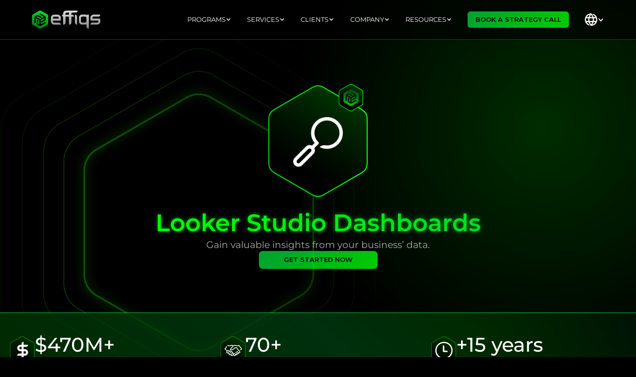

--- FILE ---
content_type: text/html
request_url: https://www.effiqs.com/services/data-studio-dashboards
body_size: 38094
content:
<!DOCTYPE html><!-- Last Published: Wed Jan 14 2026 19:06:59 GMT+0000 (Coordinated Universal Time) --><html data-wf-domain="www.effiqs.com" data-wf-page="64f8c58d4bd9aeb940952530" data-wf-site="60abdc04aa5db52939648fb9" lang="en" data-wf-collection="64f8c58d4bd9aeb940952501" data-wf-item-slug="data-studio-dashboards"><head><meta charset="utf-8"/><title>B2B Looker Studio Agency | Transform data into actionable insights</title><link rel="alternate" hrefLang="x-default" href="https://www.effiqs.com/services/data-studio-dashboards"/><link rel="alternate" hrefLang="en" href="https://www.effiqs.com/services/data-studio-dashboards"/><link rel="alternate" hrefLang="es-US" href="https://www.effiqs.com/es/servicios/dashboards-en-looker-studio"/><meta content="Looker Studio have emerged as a powerful tool for visualizing and analyzing data to make informed business decisions." name="description"/><meta content="width=device-width, initial-scale=1" name="viewport"/><link href="https://cdn.prod.website-files.com/60abdc04aa5db52939648fb9/css/effiqs.webflow.shared.f13f4d90b.min.css" rel="stylesheet" type="text/css" integrity="sha384-8T9NkLZn0Eu1Gn5pD7+eilCtgrYqNBBuLM/9j6MiFm1Z8dL72HuBiT8MvALrH7DJ" crossorigin="anonymous"/><link href="https://fonts.googleapis.com" rel="preconnect"/><link href="https://fonts.gstatic.com" rel="preconnect" crossorigin="anonymous"/><script src="https://ajax.googleapis.com/ajax/libs/webfont/1.6.26/webfont.js" type="text/javascript"></script><script type="text/javascript">WebFont.load({  google: {    families: ["Montserrat:100,100italic,200,200italic,300,300italic,400,400italic,500,500italic,600,600italic,700,700italic,800,800italic,900,900italic","Merriweather:300,300italic,400,400italic,700,700italic,900,900italic","Kanit:100,100italic,200,200italic,300,300italic,regular,italic,500,500italic,600,600italic,700,700italic,800,800italic,900,900italic","Poppins:100,100italic,200,200italic,300,300italic,regular,italic,500,500italic,600,600italic,700,700italic,800,800italic,900,900italic","Manrope:200,300,regular,600,700,800"]  }});</script><script type="text/javascript">!function(o,c){var n=c.documentElement,t=" w-mod-";n.className+=t+"js",("ontouchstart"in o||o.DocumentTouch&&c instanceof DocumentTouch)&&(n.className+=t+"touch")}(window,document);</script><link href="https://cdn.prod.website-files.com/60abdc04aa5db52939648fb9/62d1d74c49ba53323ec12bc1_0_EffiqsLogoWeb_Mesa%20de%20trabajo%201.png" rel="shortcut icon" type="image/x-icon"/><link href="https://cdn.prod.website-files.com/60abdc04aa5db52939648fb9/62d1d7596cfc456113e42f0b_0_EffiqsLogoWeb_Mesa%20de%20trabajo%201%20copia.png" rel="apple-touch-icon"/><link href="https://www.effiqs.com/services/data-studio-dashboards" rel="canonical"/><style>
body {
  overflow-x: hidden;
}

 </style>

<!-- Google Tag Manager -->
<script>(function(w,d,s,l,i){w[l]=w[l]||[];w[l].push({'gtm.start':
new Date().getTime(),event:'gtm.js'});var f=d.getElementsByTagName(s)[0],
j=d.createElement(s),dl=l!='dataLayer'?'&l='+l:'';j.async=true;j.src=
'https://www.googletagmanager.com/gtm.js?id='+i+dl;f.parentNode.insertBefore(j,f);
})(window,document,'script','dataLayer','GTM-TMW63MV');</script>
<!-- End Google Tag Manager -->

<meta name="google-site-verification" content="R-jK9YlBMZpnpFG9g9cWliR3M6YF_L2swiyYAQz_KZs" /></head><body><div class="main_wrapper-page"><div class="wrapper-background"><img src="https://cdn.prod.website-files.com/60abdc04aa5db52939648fb9/63457cc7ffd66944ce5468f0_bg2.1.webp" alt="" sizes="(max-width: 1919px) 100vw, 1628.15625px, 100vw" srcset="https://cdn.prod.website-files.com/60abdc04aa5db52939648fb9/63457cc7ffd66944ce5468f0_bg2.1-p-500.webp 500w, https://cdn.prod.website-files.com/60abdc04aa5db52939648fb9/63457cc7ffd66944ce5468f0_bg2.1-p-800.webp 800w, https://cdn.prod.website-files.com/60abdc04aa5db52939648fb9/63457cc7ffd66944ce5468f0_bg2.1-p-1080.webp 1080w, https://cdn.prod.website-files.com/60abdc04aa5db52939648fb9/63457cc7ffd66944ce5468f0_bg2.1.webp 3392w" class="_45vw--35vh-producto"/><img src="https://cdn.prod.website-files.com/60abdc04aa5db52939648fb9/63f775e4343c441d26677013_BG.webp" loading="lazy" alt="Background Hexagon - Effiqs" class="_50vw-170vh-service"/><img src="https://cdn.prod.website-files.com/60abdc04aa5db52939648fb9/633216b51b0a3c33a32178f2_bg.png" loading="lazy" sizes="(max-width: 479px) 0px, 100vw" srcset="https://cdn.prod.website-files.com/60abdc04aa5db52939648fb9/633216b51b0a3c33a32178f2_bg-p-500.png 500w, https://cdn.prod.website-files.com/60abdc04aa5db52939648fb9/633216b51b0a3c33a32178f2_bg-p-800.png 800w, https://cdn.prod.website-files.com/60abdc04aa5db52939648fb9/633216b51b0a3c33a32178f2_bg-p-1080.png 1080w, https://cdn.prod.website-files.com/60abdc04aa5db52939648fb9/633216b51b0a3c33a32178f2_bg-p-1600.png 1600w, https://cdn.prod.website-files.com/60abdc04aa5db52939648fb9/633216b51b0a3c33a32178f2_bg-p-2000.png 2000w" alt="Backgorund Hexagon Composition - Effiqs" class="_70vw-240vh-service"/><img src="https://cdn.prod.website-files.com/60abdc04aa5db52939648fb9/633216b51b0a3c33a32178f2_bg.png" loading="lazy" sizes="(max-width: 479px) 0px, 100vw" srcset="https://cdn.prod.website-files.com/60abdc04aa5db52939648fb9/633216b51b0a3c33a32178f2_bg-p-500.png 500w, https://cdn.prod.website-files.com/60abdc04aa5db52939648fb9/633216b51b0a3c33a32178f2_bg-p-800.png 800w, https://cdn.prod.website-files.com/60abdc04aa5db52939648fb9/633216b51b0a3c33a32178f2_bg-p-1080.png 1080w, https://cdn.prod.website-files.com/60abdc04aa5db52939648fb9/633216b51b0a3c33a32178f2_bg-p-1600.png 1600w, https://cdn.prod.website-files.com/60abdc04aa5db52939648fb9/633216b51b0a3c33a32178f2_bg-p-2000.png 2000w" alt="Backgorund Hexagon Composition - Effiqs" class="_85vw-670vh-service"/><img src="https://cdn.prod.website-files.com/60abdc04aa5db52939648fb9/633216b51b0a3c33a32178f2_bg.png" loading="lazy" sizes="(max-width: 479px) 0px, 100vw" srcset="https://cdn.prod.website-files.com/60abdc04aa5db52939648fb9/633216b51b0a3c33a32178f2_bg-p-500.png 500w, https://cdn.prod.website-files.com/60abdc04aa5db52939648fb9/633216b51b0a3c33a32178f2_bg-p-800.png 800w, https://cdn.prod.website-files.com/60abdc04aa5db52939648fb9/633216b51b0a3c33a32178f2_bg-p-1080.png 1080w, https://cdn.prod.website-files.com/60abdc04aa5db52939648fb9/633216b51b0a3c33a32178f2_bg-p-1600.png 1600w, https://cdn.prod.website-files.com/60abdc04aa5db52939648fb9/633216b51b0a3c33a32178f2_bg-p-2000.png 2000w" alt="Backgorund Hexagon Composition - Effiqs" class="bgfooter"/></div><div data-animation="default" data-collapse="medium" data-duration="400" data-easing="ease" data-easing2="ease" data-doc-height="1" role="banner" class="effiqs-navbar w-nav"><div class="nexus-premenu hide"><div class="div-block-122"><img loading="lazy" width="100" sizes="(max-width: 479px) 100vw, 100px" src="https://cdn.prod.website-files.com/60abdc04aa5db52939648fb9/65e8f2e52c4edcb953814f2d_nexus-logo-medium.webp" alt="" srcset="https://cdn.prod.website-files.com/60abdc04aa5db52939648fb9/65e8f2e52c4edcb953814f2d_nexus-logo-medium-p-500.png 500w, https://cdn.prod.website-files.com/60abdc04aa5db52939648fb9/65e8f2e52c4edcb953814f2d_nexus-logo-medium.webp 751w" class="effiqs-logo"/><h3 class="text-nexus">Join the #1 AI resource hub for B2B tech professionals</h3><div class="wrapper-button-nexus"><a href="https://nexus.effiqs.com/" target="_blank" class="main-button-nexus navbar w-button">ENTER THE NEXUS</a></div></div></div><div class="navbar-container"><a href="/" class="brand w-nav-brand"><img loading="lazy" width="138" alt="" src="https://cdn.prod.website-files.com/60abdc04aa5db52939648fb9/62be19fc997222ab4e623b85_effiqs-brand--89.webp"/></a><nav role="navigation" class="wrapper-megamenu w-nav-menu"><div class="item-megamenu"><div data-hover="true" data-delay="0" class="link-megamenu w-dropdown"><aside class="navbar_link-megamenu w-dropdown-toggle"><div class="wrapper-menu-option"><div class="menu-option-text">Programs</div><div class="menu-icon-arrow w-icon-dropdown-toggle"></div></div></aside><nav class="dropdownsubmenu w-dropdown-list"><div class="navbar-submenu"><div class="submenu-wrapper"><div id="w-node-f293fd08-ea91-9e42-8e40-5448786303f4-786303dd" class="menu-column-left"><h6 class="text-weight-semibold text-color-white hide-tablet">Our Programs</h6><p class="text-size-small text-color-white">We craft customized B2B SaaS programs designed to address your company&#x27;s unique stage and needs.</p><p class="programs-description">Effiqs empowers B2B tech marketers with tailored, result-driven strategies. Unlock potential, elevate growth, outperform competition.</p></div><div id="w-node-f293fd08-ea91-9e42-8e40-5448786303fc-786303dd" class="category"><a href="/programs/get-product-market-fit" class="title-services w-inline-block"><img id="w-node-f293fd08-ea91-9e42-8e40-5448786303fe-786303dd" alt="Market Icon Menu - Effiqs" src="https://cdn.prod.website-files.com/60abdc04aa5db52939648fb9/64ba7d2ab37d56f8ea12d569_Market.webp" loading="lazy" class="category-icon"/><div class="text-size-regular text-weight-semibold text-color-white">Get Product-Market Fit</div></a><div class="description"><p class="text-size-small text-color-white">Boost growth by optimizing your revenue funnel with our go-to-market program.</p></div><div class="wrapper-link_navbar"><a href="/programs/get-product-market-fit" class="wrapper-menu-category-link w-inline-block"><div class="link-services">Find out more  ↗</div></a></div></div><div id="w-node-f293fd08-ea91-9e42-8e40-544878630408-786303dd" class="category"><a href="/programs/cut-your-cac" class="title-services w-inline-block"><img id="w-node-f293fd08-ea91-9e42-8e40-54487863040a-786303dd" alt="Optimization Icon Menu - Effiqs" src="https://cdn.prod.website-files.com/60abdc04aa5db52939648fb9/64ba7d43b37d56f8ea12f62b_Optimization.webp" loading="lazy" class="category-icon"/><div class="text-size-regular text-weight-semibold text-color-white">Cut Your CAC</div></a><div class="description"><p class="text-size-small text-color-white">Reduce acquisition costs, retain leads, and enhance stability and market resilience.</p></div><div class="wrapper-link_navbar"><a href="/programs/cut-your-cac" class="link-block w-inline-block"><div class="link-services">Find out more  ↗</div></a></div></div><div id="w-node-f293fd08-ea91-9e42-8e40-544878630414-786303dd" class="category"><a href="/programs/fix-your-funnel" class="title-services w-inline-block"><img id="w-node-f293fd08-ea91-9e42-8e40-544878630416-786303dd" alt="Growth Icon Menu -  Effiqs" src="https://cdn.prod.website-files.com/60abdc04aa5db52939648fb9/64ba7d52192f7a51ad22805f_Growth.webp" loading="lazy" class="category-icon"/><div class="text-size-regular text-weight-semibold text-color-white">Fix Your Funnel</div></a><div class="description"><p class="text-size-small text-color-white">Ready your business for investment by cost-effectively optimizing your sales funnel.<br/></p></div><div class="wrapper-link_navbar"><a href="/programs/fix-your-funnel" class="link-block-4 w-inline-block"><div class="link-services">Find out more  ↗</div></a></div></div><div id="w-node-f293fd08-ea91-9e42-8e40-544878630421-786303dd" class="category"><a href="/programs/increase-mobile-app-installs" class="title-services w-inline-block"><img id="w-node-f293fd08-ea91-9e42-8e40-544878630423-786303dd" alt="Demand Icon Menu - Effiqs" src="https://cdn.prod.website-files.com/60abdc04aa5db52939648fb9/64b0396f22bdce2bc3f25719_demand.webp" loading="lazy" class="category-icon"/><div class="text-size-regular text-weight-semibold text-color-white">Increase Mobile App Installs</div></a><div class="description"><p class="text-size-small text-color-white">Improve engagement, supercharge revenue, and increase user retention.</p></div><div class="wrapper-link_navbar"><a href="/programs/increase-mobile-app-installs" class="link-block-4 w-inline-block"><div class="link-services">Find out more  ↗</div></a></div></div><div id="w-node-f293fd08-ea91-9e42-8e40-54487863042d-786303dd" class="category"><a href="/programs/generate-icp-leads" class="title-services w-inline-block"><img id="w-node-f293fd08-ea91-9e42-8e40-54487863042f-786303dd" alt="" src="https://cdn.prod.website-files.com/60abdc04aa5db52939648fb9/65f995e8cb82f46c0bcadb06_ABM.webp" loading="lazy" class="category-icon"/><div class="text-size-regular text-weight-semibold text-color-white">Generate ICP Leads</div></a><div class="description"><p class="text-size-small text-color-white">Maximize your B2B lead generation with 125 guaranteed ICP-fit leads.</p></div><div class="wrapper-link_navbar"><a href="/programs/generate-icp-leads" class="link-block-4 w-inline-block"><div class="link-services">Find out more  ↗</div></a></div></div><div id="w-node-f293fd08-ea91-9e42-8e40-544878630439-786303dd" class="category"><a href="/programs/launch-your-saas" class="title-services w-inline-block"><img id="w-node-f293fd08-ea91-9e42-8e40-54487863043b-786303dd" alt="" src="https://cdn.prod.website-files.com/60abdc04aa5db52939648fb9/65f995e8ba2cadede3ec08ab_app-accelerator.webp" loading="lazy" class="category-icon"/><div class="text-size-regular text-weight-semibold text-color-white">Launch Your SaaS</div></a><div class="description"><p class="text-size-small text-color-white">Design and develop your brand, your website and your MVP App</p></div><div class="wrapper-link_navbar"><a href="/programs/launch-your-saas" class="link-block-4 w-inline-block"><div class="link-services">Find out more  ↗</div></a></div></div></div></div></nav></div></div><div class="item-megamenu"><div data-hover="true" data-delay="0" class="link-megamenu w-dropdown"><div class="navbar_link-megamenu w-dropdown-toggle"><div class="wrapper-menu-option"><div class="menu-option-text">services</div><div class="menu-icon-arrow w-icon-dropdown-toggle"></div></div></div><nav class="dropdownsubmenu w-dropdown-list"><div class="navbar-submenu"><div class="submenu-wrapper"><div id="w-node-f293fd08-ea91-9e42-8e40-54487863044f-786303dd" class="menu-column-left"><div class="wrapper-menu-section-description hide"><h4 class="title-column-submenu">Services</h4><p class="paragraph-2 hide">Effiqs empowers B2B SaaS &amp; Tech leaders with tailored, result-driven strategies. Unlock potential, elevate growth, outperform competition.</p></div><div class="cta-section-menu"><a href="/services" class="main-button-2 secondary submenu w-button">See all services</a></div></div><div class="category"><a href="https://www.effiqs.com/services#STRATEGY" class="title-services w-inline-block"><img id="w-node-f293fd08-ea91-9e42-8e40-54487863045a-786303dd" alt="Strategy Icon Menu - Effiqs" src="https://cdn.prod.website-files.com/60abdc04aa5db52939648fb9/64b0399741f654bf04e2cba9_strategy.webp" loading="lazy" class="category-icon"/><p class="text-size-regular text-weight-semibold text-color-white">Strategy</p></a><div class="service-menu-category w-dyn-list"><div role="list" class="collection-list-12 w-dyn-items"><div role="listitem" class="w-dyn-item"><a href="/services/performance-marketing-agency" class="wrapper-menu-service-text w-inline-block"><div class="services-title ellipsis">Performance Marketing</div></a></div><div role="listitem" class="w-dyn-item"><a href="/services/b2b-icp-definition" class="wrapper-menu-service-text w-inline-block"><div class="services-title ellipsis">B2B ICP Definition </div></a></div><div role="listitem" class="w-dyn-item"><a href="/services/demand-generation-agency" class="wrapper-menu-service-text w-inline-block"><div class="services-title ellipsis">B2B Demand Generation</div></a></div></div></div><div class="wrapper-link_navbar"><a href="https://www.effiqs.com/services#STRATEGY" class="wrapper-menu-category-link w-inline-block"><div class="link-services">See all services  ↗</div></a></div></div><div class="category"><a href="https://www.effiqs.com/services#ATTRIBUTION" class="title-services w-inline-block"><img id="w-node-f293fd08-ea91-9e42-8e40-54487863046b-786303dd" alt="Attribution Icon Menu - Effiqs" src="https://cdn.prod.website-files.com/60abdc04aa5db52939648fb9/64b03961fdde338d3b3a1d2f_attribution.webp" loading="lazy" class="category-icon"/><p class="text-size-regular text-weight-semibold text-color-white">Attribution</p></a><div class="service-menu-category w-dyn-list"><div role="list" class="collection-list-12 w-dyn-items"><div role="listitem" class="w-dyn-item"><a href="/services/sales-marketing-alignment" class="wrapper-menu-service-text w-inline-block"><div class="services-title ellipsis">B2B Sales &amp; Marketing Alignment</div></a></div><div role="listitem" class="w-dyn-item"><a href="/services/offline-conversion-tracking" class="wrapper-menu-service-text w-inline-block"><div class="services-title ellipsis">Offline Conversion Tracking</div></a></div><div role="listitem" class="w-dyn-item"><a href="/services/b2b-marketing-reporting" class="wrapper-menu-service-text w-inline-block"><div class="services-title ellipsis">B2B Marketing Reporting</div></a></div></div></div><div class="wrapper-link_navbar"><a href="https://www.effiqs.com/services#ATTRIBUTION" class="wrapper-menu-category-link w-inline-block"><div class="link-services">See all services  ↗</div></a></div></div><div class="category"><a href="https://www.effiqs.com/services#UX-UI" class="title-services w-inline-block"><img id="w-node-f293fd08-ea91-9e42-8e40-54487863047c-786303dd" alt="UX UI Menu Icon - Effiqs" src="https://cdn.prod.website-files.com/60abdc04aa5db52939648fb9/64b039a27585f3bb57508dcb_ux-ui.webp" loading="lazy" class="category-icon"/><p class="text-size-regular text-weight-semibold text-color-white">UX - UI</p></a><div class="service-menu-category w-dyn-list"><div role="list" class="collection-list-12 w-dyn-items"><div role="listitem" class="w-dyn-item"><a href="/services/b2b-whitepaper-design" class="wrapper-menu-service-text w-inline-block"><div class="services-title ellipsis">Whitepaper Design </div></a></div><div role="listitem" class="w-dyn-item"><a href="/services/b2b-web-design-and-development" class="wrapper-menu-service-text w-inline-block"><div class="services-title ellipsis">Web Design and Development</div></a></div><div role="listitem" class="w-dyn-item"><a href="/services/ux-ui-design-agency" class="wrapper-menu-service-text w-inline-block"><div class="services-title ellipsis">UX/UI Design</div></a></div></div></div><div class="wrapper-link_navbar"><a href="https://www.effiqs.com/services#UX-UI" class="wrapper-menu-category-link w-inline-block"><div class="link-services">See all services  ↗</div></a></div></div><div class="category"><a href="https://www.effiqs.com/services#DEMAND" class="title-services w-inline-block"><img id="w-node-f293fd08-ea91-9e42-8e40-54487863048d-786303dd" alt="Demand Icon Menu - Effiqs" src="https://cdn.prod.website-files.com/60abdc04aa5db52939648fb9/64b0396f22bdce2bc3f25719_demand.webp" loading="lazy" class="category-icon"/><p class="title-category">Demand Generation</p></a><div class="service-menu-category w-dyn-list"><div role="list" class="collection-list-12 w-dyn-items"><div role="listitem" class="w-dyn-item"><a href="/services/youtube-ads-agency" class="wrapper-menu-service-text w-inline-block"><div class="services-title ellipsis">B2B YouTube Ads</div></a></div><div role="listitem" class="w-dyn-item"><a href="/services/b2b-webinar-marketing" class="wrapper-menu-service-text w-inline-block"><div class="services-title ellipsis">B2B Webinar Marketing</div></a></div><div role="listitem" class="w-dyn-item"><a href="/services/twitter-ads-agency" class="wrapper-menu-service-text w-inline-block"><div class="services-title ellipsis">B2B X Ads Agency</div></a></div></div></div><div class="wrapper-link_navbar"><a href="https://www.effiqs.com/services#DEMAND" class="wrapper-menu-category-link w-inline-block"><div class="link-services">See all services  ↗</div></a></div></div><div class="category"><a href="https://www.effiqs.com/services#LEAD" class="title-services w-inline-block"><img id="w-node-f293fd08-ea91-9e42-8e40-54487863049e-786303dd" alt="Lead Icon Menu - Effiqs" src="https://cdn.prod.website-files.com/60abdc04aa5db52939648fb9/64b0397d8aea4174b4c2b3f3_lead.webp" loading="lazy" class="category-icon"/><p class="title-category">Lead Generation</p></a><div class="service-menu-category w-dyn-list"><div role="list" class="collection-list-12 w-dyn-items"><div role="listitem" class="w-dyn-item"><a href="/services/white-label-agency" class="wrapper-menu-service-text w-inline-block"><div class="services-title ellipsis">White Label Agency</div></a></div><div role="listitem" class="w-dyn-item"><a href="/services/b2b-nearbound-marketing-agency" class="wrapper-menu-service-text w-inline-block"><div class="services-title ellipsis">Nearbound Marketing</div></a></div><div role="listitem" class="w-dyn-item"><a href="/services/b2b-paid-social-agency" class="wrapper-menu-service-text w-inline-block"><div class="services-title ellipsis">Paid Social</div></a></div></div></div><div class="wrapper-link_navbar"><a href="https://www.effiqs.com/services#LEAD" class="wrapper-menu-category-link w-inline-block"><div class="link-services">See all services  ↗</div></a></div></div><div class="category"><a href="https://www.effiqs.com/services#REVENUE" class="title-services w-inline-block"><img id="w-node-f293fd08-ea91-9e42-8e40-5448786304af-786303dd" alt="Revenue Icon Menu - Effiqs" src="https://cdn.prod.website-files.com/60abdc04aa5db52939648fb9/64b039890e14a63a736d0b10_revenue.webp" loading="lazy" class="category-icon"/><p class="title-category">Revenue Operations</p></a><div class="service-menu-category w-dyn-list"><div role="list" class="collection-list-12 w-dyn-items"><div role="listitem" class="w-dyn-item"><a href="/services/b2b-revops-revenue-operations-agency" class="wrapper-menu-service-text w-inline-block"><div class="services-title ellipsis">Revenue Operations </div></a></div><div role="listitem" class="w-dyn-item"><a href="/services/b2b-marketing-automation-agency" class="wrapper-menu-service-text w-inline-block"><div class="services-title ellipsis">B2B Marketing Automation</div></a></div><div role="listitem" class="w-dyn-item"><a href="/services/hubspot-workflows" class="wrapper-menu-service-text w-inline-block"><div class="services-title ellipsis">HubSpot Workflows</div></a></div></div></div><div class="wrapper-link_navbar"><a href="https://www.effiqs.com/services#REVENUE" class="wrapper-menu-category-link w-inline-block"><div class="link-services">See all services  ↗</div></a></div></div></div></div></nav></div></div><div class="item-megamenu"><div data-hover="true" data-delay="0" class="link-megamenu w-dropdown"><div class="navbar_link-megamenu w-dropdown-toggle"><div class="wrapper-menu-option"><div class="menu-option-text">clients</div><div class="menu-icon-arrow w-icon-dropdown-toggle"></div></div></div><nav class="dropdownsubmenu w-dropdown-list"><div class="navbar-submenu"><div class="submenu-wrapper"><div id="w-node-f293fd08-ea91-9e42-8e40-5448786304c8-786303dd" class="menu-column-left"><h6 class="text-weight-semibold text-color-white hide-tablet">Clients</h6><p class="text-size-small text-color-white">Discover how other companies tackled big challenges with impactful solutions.</p></div><div class="category"><a href="#" class="title-services w-inline-block"><img src="https://cdn.prod.website-files.com/60abdc04aa5db52939648fb9/64b0424fdf2d516241a1ec35_Testimonials.webp" loading="lazy" alt="Testimonials Icon Menu - Effiqs" class="category-icon"/><div class="text-size-regular text-weight-semibold text-color-white">Testimonials</div></a><div class="description"><p class="text-size-small text-color-white">Hear from our clients: How Effiqs boosted their success</p></div><div class="wrapper-link_navbar"><a href="#" class="link-block w-inline-block"><div class="link-services">Go to Testimonials  ↗</div></a></div></div><div class="category"><a href="https://www.effiqs.com/success-cases/speakap-lead-generation" class="title-services w-inline-block"><img src="https://cdn.prod.website-files.com/60abdc04aa5db52939648fb9/64b04a42189aabd5a0bd3e7e_Pricing.webp" loading="lazy" id="w-node-f293fd08-ea91-9e42-8e40-5448786304db-786303dd" alt="Pricing Icon Menu - Effiqs" class="category-icon"/><div class="text-size-regular text-weight-semibold text-color-white">Success Cases</div><div class="coming-soon hidden">Coming Soon</div></a><div class="description"><p class="text-size-small text-color-white">B2B-tech stories of companies that achieved remarkable growth.</p></div><div class="wrapper-link_navbar"><a href="https://www.effiqs.com/success-cases/speakap-lead-generation" class="link-block w-inline-block"><div class="link-services">Go to Succes Cases  ↗</div></a></div></div><div class="menu-columnright"><p class="text-weight-bold text-color-white text-size-medium">Highlighted Insight</p><div class="submenu w-dyn-list"><div fs-cmsload-showquery="true" fs-cmsload-mode="pagination" fs-cmsfilter-element="list" fs-cmsnest-element="list" fs-cmsload-element="list" role="list" class="posts-collection-list filter-test submenu w-dyn-items"><div role="listitem" class="collection-item-10 w-dyn-item"><a href="/resources/ai-marketing-strategy-slow-pipeline-growth-high-burn" class="highlight-navbar w-inline-block"><div fs-cmsfilter-field="name" class="text-size-regular text-weight-semibold text-color-white">AI Marketing Strategy: The Key to Solving Slow Pipeline Growth, High Burn, and Overwhelmed Teams</div><img src="https://cdn.prod.website-files.com/60afe286ebedcea56e7ea530/6967f4fbc75b07998e3baa32_envato-labs-image-edit%20(9)%20(1).png" loading="lazy" alt="" class="highlight-navbar_image"/></a></div></div></div></div></div></div></nav></div></div><div class="item-megamenu"><div data-hover="true" data-delay="0" class="link-megamenu w-dropdown"><div class="navbar_link-megamenu w-dropdown-toggle"><div class="wrapper-menu-option"><div class="menu-option-text">company</div><div class="menu-icon-arrow w-icon-dropdown-toggle"></div></div></div><nav class="dropdownsubmenu w-dropdown-list"><div class="navbar-submenu"><div class="submenu-wrapper"><div id="w-node-f293fd08-ea91-9e42-8e40-5448786304f2-786303dd" class="menu-column-left"><h6 class="text-color-white hide-tablet">Company</h6><p class="text-size-small text-color-white">Effiqs, your dedicated partner in B2B tech marketing. Harness our proven expertise for quantifiable growth and undeniable results.</p></div><div class="category"><a href="/about-us" class="title-services w-inline-block"><img src="https://cdn.prod.website-files.com/60abdc04aa5db52939648fb9/64b04a3519d4ba29cfcc653f_About%20Us.webp" loading="lazy" id="w-node-f293fd08-ea91-9e42-8e40-5448786304f9-786303dd" alt="About Us Menu - Effiqs" class="category-icon"/><p class="text-size-regular text-weight-semibold text-color-white">About Us</p></a><div class="description"><p class="text-size-small text-color-white">Discover Effiqs: Transforming B2B marketing landscapes</p></div><div class="wrapper-link_navbar"><a href="/about-us" class="link-block w-inline-block"><div class="link-services">Go to About Us  ↗</div></a></div></div><div class="category"><a href="/pricing" class="title-services w-inline-block"><img src="https://cdn.prod.website-files.com/60abdc04aa5db52939648fb9/64b04a42189aabd5a0bd3e7e_Pricing.webp" loading="lazy" id="w-node-f293fd08-ea91-9e42-8e40-544878630505-786303dd" alt="Pricing Icon Menu - Effiqs" class="category-icon"/><p class="text-size-regular text-weight-semibold text-color-white">Pricing</p></a><div class="description"><p class="text-size-small text-color-white">Invest in success. Explore Effiqs&#x27; cost-effective plans</p></div><div class="wrapper-link_navbar"><a href="/pricing" class="link-block w-inline-block"><div class="link-services">Go to Pricing  ↗</div></a></div></div><div class="menu-columnright"><p class="text-weight-bold text-color-white text-size-medium">Highlighted Insight</p><div class="submenu w-dyn-list"><div fs-cmsload-showquery="true" fs-cmsload-mode="pagination" fs-cmsfilter-element="list" fs-cmsnest-element="list" fs-cmsload-element="list" role="list" class="posts-collection-list filter-test submenu w-dyn-items"><div role="listitem" class="collection-item-10 w-dyn-item"><a href="/resources/ai-marketing-strategy-slow-pipeline-growth-high-burn" class="highlight-navbar w-inline-block"><div fs-cmsfilter-field="name" class="text-size-regular text-weight-semibold text-color-white">AI Marketing Strategy: The Key to Solving Slow Pipeline Growth, High Burn, and Overwhelmed Teams</div><img src="https://cdn.prod.website-files.com/60afe286ebedcea56e7ea530/6967f4fbc75b07998e3baa32_envato-labs-image-edit%20(9)%20(1).png" loading="lazy" alt="" class="highlight-navbar_image"/></a></div></div></div></div></div></div></nav></div></div><div class="item-megamenu"><div data-hover="true" data-delay="0" class="link-megamenu w-dropdown"><div class="navbar_link-megamenu w-dropdown-toggle"><div class="wrapper-menu-option"><div class="menu-option-text">Resources</div><div class="menu-icon-arrow w-icon-dropdown-toggle"></div></div></div><nav class="dropdownsubmenu w-dropdown-list"><div class="navbar-submenu"><div class="submenu-wrapper"><div id="w-node-f293fd08-ea91-9e42-8e40-54487863051a-786303dd" class="menu-column-left"><h6 class="text-color-white hide-tablet">Resources</h6><p class="text-size-small text-color-white">Unlock valuable insights with Effiqs&#x27; resources. Empower your marketing strategies with expert knowledge, guides, and trends.</p></div><div class="category"><a href="/resources" class="title-services w-inline-block"><img src="https://cdn.prod.website-files.com/60abdc04aa5db52939648fb9/64b05512e3cd3d0a3b6d9e4d_Blog2.webp" loading="lazy" alt="SAAS Blog Icon Menu - Effiqs" class="category-icon"/><p class="text-size-regular text-weight-semibold text-color-white">Marketing Blog</p></a><div class="description"><p class="text-size-small text-color-white">Stay ahead with Effiqs&#x27; Blog: B2B marketing insight</p></div><div class="wrapper-link_navbar"><a href="/resources" class="link-block w-inline-block"><div class="link-services">Go to Marketing Blog  ↗</div></a></div></div><div class="category"><a href="/whitepapers" class="title-services w-inline-block"><img src="https://cdn.prod.website-files.com/60abdc04aa5db52939648fb9/64b05504385222a4350d3c85_Blog.webp" loading="lazy" alt="Marketing Blog Icon - Effiqs" class="category-icon"/><p class="text-size-regular text-weight-semibold text-color-white">Whitepapers</p></a><div class="description"><p class="text-size-small text-color-white">Discover the latest B2B SaaS Marketing Insights</p></div><div class="wrapper-link_navbar"><a href="/whitepapers" class="link-block-16 w-inline-block"><div class="link-services">Go to Whitepaper Hub ↗</div></a></div></div><div class="menu-columnright"><p class="text-weight-bold text-color-white text-size-medium">Highlighted Insight</p><div class="submenu w-dyn-list"><div fs-cmsload-showquery="true" fs-cmsload-mode="pagination" fs-cmsfilter-element="list" fs-cmsnest-element="list" fs-cmsload-element="list" role="list" class="posts-collection-list filter-test submenu w-dyn-items"><div role="listitem" class="collection-item-10 w-dyn-item"><a href="/resources/ai-marketing-strategy-slow-pipeline-growth-high-burn" class="highlight-navbar w-inline-block"><div fs-cmsfilter-field="name" class="text-size-regular text-weight-semibold text-color-white">AI Marketing Strategy: The Key to Solving Slow Pipeline Growth, High Burn, and Overwhelmed Teams</div><img src="https://cdn.prod.website-files.com/60afe286ebedcea56e7ea530/6967f4fbc75b07998e3baa32_envato-labs-image-edit%20(9)%20(1).png" loading="lazy" alt="" class="highlight-navbar_image"/></a></div></div></div></div></div></div></nav></div></div><div class="wrapper-navbar_button"><a href="/strategy-call" class="button is-small w-button">BOOK A STRATEGY CALL</a></div><div class="locales-wrapper w-locales-list"><div data-hover="true" data-delay="0" class="dropdown locales w-dropdown"><div class="dropdown-toggle w-dropdown-toggle"><img src="https://cdn.prod.website-files.com/60abdc04aa5db52939648fb9/6321fdcce34cf6a57e9127ef_White_Globe.webp" loading="lazy" width="25" height="25" alt=""/><div class="icon-13 w-icon-dropdown-toggle"></div></div><nav class="dropdown-list w-dropdown-list"><div role="list" class="locales-list w-locales-items"><div role="listitem" class="locale w-locales-item"><a hreflang="en" href="/services/data-studio-dashboards" aria-current="page" class="language w--current">English</a></div><div role="listitem" class="locale w-locales-item"><a hreflang="es-US" href="/es/servicios/dashboards-en-looker-studio" class="language">Spanish (United States)</a></div></div></nav></div></div></nav><div class="button-navbar_client w-nav-button"><div class="menu-icon_component-3"><div class="menu-icon_line-top-4"></div><div class="menu-icon_line-middle-4"><div class="menu-icon_line-middle-inner-4"></div></div><div class="menu-icon_line-bottom-4"></div></div></div></div></div><div id="Services-Hero" class="section padding-section-medium"><div class="container w-container"><div class="wrapper_bg-service"><div class="hero-svg w-embed"><svg xmlns="http://www.w3.org/2000/svg" xmlns:xlink="http://www.w3.org/1999/xlink" viewBox="0 0 472.87 536.77" width="100%" height="100%">
  <defs>
    <style>
      .hero_bg-1 {
        fill: url(#Degradado_sin_nombre_5-2);
      }

      .hero_bg-1, .hero_bg-2 {
        opacity: .4;
      }

      .hero_bg-3 {
        stroke: url(#Degradado_sin_nombre_4);
        stroke-width: 5px;
      }

      .hero_bg-3, .hero_bg-4 {
        fill: none;
        stroke-miterlimit: 10;
      }

      .hero_bg-4 {
        stroke: url(#Degradado_sin_nombre_4-2);
        stroke-width: 3px;
      }

      .hero_bg-2 {
        fill: url(#Degradado_sin_nombre_5);
      }

      .hero_bg-5 {
        fill: url(#linear-gradient);
      }
    </style>
    <linearGradient id="Degradado_sin_nombre_5" data-name="Degradado sin nombre 5" x1="-4655.98" y1="6473.91" x2="-4188.1" y2="6473.91" gradientTransform="translate(-3159.11 -6794.69) rotate(-60)" gradientUnits="userSpaceOnUse">
      <stop offset=".15" stop-color="#00ce00" stop-opacity="0"/>
      <stop offset=".57" stop-color="#00e500" stop-opacity=".24"/>
      <stop offset="1" stop-color="lime" stop-opacity=".5"/>
    </linearGradient>
    <linearGradient id="Degradado_sin_nombre_4" data-name="Degradado sin nombre 4" x1="0" y1="271.86" x2="472.87" y2="271.86" gradientUnits="userSpaceOnUse">
      <stop offset="0" stop-color="#00ce00"/>
      <stop offset="1" stop-color="lime"/>
    </linearGradient>
    <linearGradient id="Degradado_sin_nombre_5-2" data-name="Degradado sin nombre 5" x1="-4221.28" y1="6506.54" x2="-4107.77" y2="6506.54" xlink:href="#Degradado_sin_nombre_5"/>
    <linearGradient id="Degradado_sin_nombre_4-2" data-name="Degradado sin nombre 4" x1="335.2" y1="65.16" x2="451.71" y2="65.16" xlink:href="#Degradado_sin_nombre_4"/>
    <linearGradient id="linear-gradient" x1="400.38" y1="25.89" x2="386.53" y2="104.43" gradientUnits="userSpaceOnUse">
      <stop offset="0" stop-color="#00d040" stop-opacity=".2"/>
      <stop offset="1" stop-color="lime" stop-opacity=".8"/>
    </linearGradient>
  </defs>
  <g id="Capa_1-2" data-name="Capa_1">
    <g>
      <g>
        <path d="M211.43,16.12L27.52,122.31c-15.53,8.99-25.04,25.46-25.06,43.41l.04,212.28c-.02,17.94,9.56,34.45,25.06,43.4l183.8,106.12c15.5,8.95,34.6,8.99,50.12,0l183.86-106.1c15.53-8.99,25.04-25.46,25.06-43.41l.02-212.37c-.03-17.84-9.62-34.36-25.12-43.31L261.5,16.21c-15.5-8.95-34.6-8.99-50.07-.1Z"/>
        <g>
          <path class="hero_bg-2" d="M211.43,16.11L27.52,122.31c-15.53,8.99-25.04,25.46-25.06,43.41l.04,212.28c-.02,17.94,9.56,34.45,25.06,43.4l183.8,106.12c15.5,8.95,34.6,8.99,50.12,0l183.86-106.1c15.53-8.99,25.04-25.46,25.06-43.41l.02-212.37c-.03-17.84-9.62-34.36-25.12-43.31L261.5,16.21c-15.5-8.95-34.6-8.99-50.07-.1Z"/>
          <path class="hero_bg-3" d="M445.42,122.33L261.5,16.16c-15.55-8.95-34.57-8.95-50.12,0L27.56,122.33c-15.55,8.95-25.06,25.51-25.06,43.41v212.23c0,17.9,9.51,34.46,25.06,43.41l183.82,106.17c15.55,8.95,34.57,8.95,50.12,0l183.93-106.17c15.44-8.95,24.95-25.51,24.95-43.41v-212.23c0-17.9-9.51-34.46-24.95-43.41Z"/>
        </g>
      </g>
      <g>
        <g>
          <path d="M387.39,3.12l-44.62,25.76c-3.77,2.18-6.07,6.18-6.08,10.53v51.5c0,4.35,2.33,8.36,6.09,10.53l44.59,25.74c3.76,2.17,8.39,2.18,12.16,0l44.6-25.74c3.77-2.18,6.07-6.18,6.08-10.53v-51.52c0-4.33-2.33-8.34-6.09-10.51l-44.59-25.74c-3.76-2.17-8.39-2.18-12.15-.02Z"/>
          <g>
            <path class="hero_bg-1" d="M387.39,3.12l-44.62,25.76c-3.77,2.18-6.07,6.18-6.08,10.53v51.5c0,4.35,2.33,8.36,6.09,10.53l44.59,25.74c3.76,2.17,8.39,2.18,12.16,0l44.6-25.74c3.77-2.18,6.07-6.18,6.08-10.53v-51.52c0-4.33-2.33-8.34-6.09-10.51l-44.59-25.74c-3.76-2.17-8.39-2.18-12.15-.02Z"/>
            <path class="hero_bg-4" d="M444.16,28.89l-44.62-25.76c-3.77-2.17-8.39-2.17-12.16,0l-44.6,25.76c-3.77,2.17-6.08,6.19-6.08,10.53v51.49c0,4.34,2.31,8.36,6.08,10.53l44.6,25.76c3.77,2.17,8.39,2.17,12.16,0l44.62-25.76c3.75-2.17,6.05-6.19,6.05-10.53v-51.49c0-4.34-2.31-8.36-6.05-10.53Z"/>
          </g>
        </g>
        <path class="hero_bg-5" d="M425.15,41.73l-27.25-15.73c-2.75-1.59-6.14-1.59-8.89,0l-27.25,15.73c-2.75,1.59-4.44,4.52-4.44,7.7v31.47c0,3.18,1.69,6.11,4.44,7.7l27.25,15.73c2.75,1.59,6.14,1.59,8.89,0l27.25-15.73c2.75-1.59,4.44-4.52,4.44-7.7v-31.47c0-3.18-1.69-6.11-4.44-7.7ZM418.55,63.3c0,2.69-1.44,5.18-3.77,6.52l-1.79,1.03-3.75,2.17-10.42,6.02v-6.41l12.61-7.29c.97-.56,1.56-1.6,1.56-2.71v-1.47c0-1.4-1.52-2.28-2.73-1.57l-2.83,1.63-8.4,4.84c-1.7.98-2.73,2.79-2.73,4.74v12.89c0,1.07.92,1.84,1.91,1.84.32,0,.64-.08.93-.25l.29-.16,13.67-7.89.03-.02c.55-.29,1.13-.43,1.7-.43s1.19.15,1.71.42l.13.08c1.08.62,1.84,1.77,1.84,3.19l-9.08,5.26-10.31,5.98-.05.03c-3.47,2.02-7.76,2.02-11.24,0h-.02s-4.56-2.64-4.56-2.64c-2.34-1.35-3.77-3.83-3.77-6.53v-18.43l5.56,3.21v14.55c0,1.12.6,2.15,1.56,2.71l1.07.61.2.12c1.22.71,2.74-.17,2.74-1.57v-12.96c0-1.96-1.04-3.77-2.74-4.74l-.29-.16-2.55-1.48h0s-5.56-3.19-5.56-3.19l-1.76-1.02-1.01-.59c-1.23-.71-2.8.24-2.8,1.66v16.15c-.03.62-.2,1.19-.49,1.68-.29.52-.72.95-1.22,1.27l-.13.08c-1.08.62-2.46.71-3.69,0l-.02-22.41v-.07c0-2.01.53-3.93,1.5-5.62.97-1.68,2.37-3.11,4.11-4.11l3.52-2.03,1.05-.61c2.33-1.35,5.2-1.35,7.54,0l1.79,1.03,3.75,2.16,10.42,6.02-5.56,3.21-12.61-7.28c-.97-.55-2.15-.55-3.12,0l-1.27.73c-1.22.71-1.22,2.45,0,3.15l2.82,1.64h0s8.4,4.85,8.4,4.85c1.7.98,3.77.98,5.47,0l1.17-.68,1.66-.96,5.55-3.2,2.65-1.53.13-.08c1.23-.7,1.19-2.55-.04-3.25h0l-.28-.16-13.67-7.9-.03-.02c-.52-.33-.93-.77-1.21-1.25-.3-.52-.46-1.11-.49-1.69v-.16c0-1.24.61-2.48,1.83-3.19l8.3,4.77,11.16,6.41.03.02c3.48,2,5.63,5.72,5.63,9.73v5.29Z"/>
      </g>
    </g>
  </g>
</svg></div><img loading="lazy" alt="" src="https://cdn.prod.website-files.com/60afe286ebedcea56e7ea530/64ad5e3dc82da17a6d4bb07d_attribution.png" class="service-icon"/><img loading="lazy" alt="" src="" class="service-icon w-condition-invisible w-dyn-bind-empty"/></div><div class="flex-vertical max-width-large _24 align-center"><h1 class="text-weight-semibold text-align-center gradient_text-green">Looker Studio Dashboards</h1><p class="text-size-medium text-align-center text-color-grey">Gain valuable insights from your business’ data. </p><a href="/strategy-call" class="button w-button">GET STARTED NOW</a></div><img loading="lazy" alt="" src="" class="webflow-hero-complement w-condition-invisible w-dyn-bind-empty"/></div></div><div class="wrapper_stats"><div class="container w-container"><div class="wrapper_grid-col3"><div class="stat-card"><div class="stat-icon"><div class="bg-svg-icon w-embed"><svg  width="100%" height="auto" id="Capa_2" xmlns="http://www.w3.org/2000/svg" xmlns:xlink="http://www.w3.org/1999/xlink" viewBox="0 0 277.28 310.59" width="100%" height="100%">
  <defs>
    <style>
      .bg-icon-1 {
        fill: none;
        stroke: url(#Degradado_sin_nombre_4);
        stroke-miterlimit: 10;
        stroke-width: 3.67px;
      }

      .bg-icon-2 {
        fill: url(#Degradado_sin_nombre_5);
        opacity: .4;
      }
    </style>
    <linearGradient id="Degradado_sin_nombre_5" data-name="Degradado sin nombre 5" x1="-3757.55" y1="6638.06" x2="-3483.93" y2="6638.06" gradientTransform="translate(-3799.72 -6299.39) rotate(-60)" gradientUnits="userSpaceOnUse">
      <stop offset=".15" stop-color="#00ce00" stop-opacity="0"/>
      <stop offset=".57" stop-color="#00e500" stop-opacity=".24"/>
      <stop offset="1" stop-color="lime" stop-opacity=".5"/>
    </linearGradient>
    <linearGradient id="Degradado_sin_nombre_4" data-name="Degradado sin nombre 4" x1="0" y1="155.29" x2="277.28" y2="155.29" gradientUnits="userSpaceOnUse">
      <stop offset="0" stop-color="#00ce00"/>
      <stop offset="1" stop-color="lime"/>
    </linearGradient>
  </defs>
    <g>
      <path d="M124.02,5.73L16.47,67.84c-9.08,5.26-14.64,14.89-14.66,25.38l.02,124.14c-.01,10.49,5.59,20.15,14.66,25.38l107.49,62.06c9.07,5.23,20.23,5.26,29.31,0l107.52-62.05c9.08-5.26,14.64-14.89,14.66-25.38v-124.2c0-10.44-5.61-20.09-14.68-25.33L153.3,5.79c-9.07-5.23-20.23-5.26-29.28-.06Z"/>
      <g>
        <path class="bg-icon-2" d="M124.02,5.73L16.47,67.83c-9.08,5.26-14.64,14.89-14.66,25.38l.02,124.14c-.01,10.49,5.59,20.15,14.66,25.38l107.49,62.06c9.07,5.23,20.23,5.26,29.31,0l107.52-62.05c9.08-5.26,14.64-14.89,14.66-25.38v-124.2c0-10.44-5.61-20.09-14.68-25.33L153.3,5.78c-9.07-5.23-20.23-5.26-29.28-.06Z"/>
        <path class="bg-icon-1" d="M260.86,67.85L153.3,5.76c-9.1-5.23-20.22-5.23-29.31,0L16.49,67.85c-9.09,5.23-14.65,14.92-14.65,25.39v124.12c0,10.47,5.56,20.15,14.65,25.39l107.5,62.09c9.1,5.23,20.22,5.23,29.31,0l107.56-62.09c9.03-5.23,14.59-14.92,14.59-25.39v-124.12c0-10.47-5.56-20.15-14.59-25.39Z"/>
      </g>
    </g>
</svg></div><div class="icon-stat w-embed"><svg xmlns="http://www.w3.org/2000/svg" viewBox="0 0 102.41 161.72" fill="currentcolor" width="100%" height="100%">
  <g>
    <path d="M102.03,28.15h0s-41.5,0-41.5,0V.38c-5.28,0-10.04,2.14-13.51,5.59-3.45,3.45-5.59,8.21-5.59,13.49v8.7h-9.34c-15.61,0-29.29,11.56-30.76,27.11-1.68,17.82,12.4,32.85,29.85,32.85h10.25v22.19h-21.96c-10.55,0-19.1,8.55-19.1,19.1H.38s41.06,0,41.06,0v31.95c5.28,0,10.04-2.14,13.51-5.59,3.45-3.45,5.59-8.24,5.59-13.51v-12.85h11.53c16.55,0,29.96-13.42,29.96-29.96v-.44c0-16.49-13.5-29.99-29.99-29.99h-11.51v-21.78h22.42c10.53,0,19.08-8.54,19.08-19.08ZM41.44,69h-10.25c-6,0-10.89-4.89-10.89-10.86s4.89-10.91,10.89-10.91h10.25v21.78ZM72.07,88.11c6,0,10.89,4.89,10.89,10.89v.41c0,6-4.89,10.89-10.89,10.89h-11.53v-22.19h11.53Z"/>
  </g>
</svg></div></div><div class="wrapper_stat-cont"><h3 class="text-weight-medium text-color-white">$470M+</h3><p class="text-color-white">Raised by our clients</p></div></div><div class="stat-card"><div class="stat-icon"><div class="bg-svg-icon w-embed"><svg  width="100%" height="auto" id="Capa_2" xmlns="http://www.w3.org/2000/svg" xmlns:xlink="http://www.w3.org/1999/xlink" viewBox="0 0 277.28 310.59" width="100%" height="100%">
  <defs>
    <style>
      .bg-icon-1 {
        fill: none;
        stroke: url(#Degradado_sin_nombre_4);
        stroke-miterlimit: 10;
        stroke-width: 3.67px;
      }

      .bg-icon-2 {
        fill: url(#Degradado_sin_nombre_5);
        opacity: .4;
      }
    </style>
    <linearGradient id="Degradado_sin_nombre_5" data-name="Degradado sin nombre 5" x1="-3757.55" y1="6638.06" x2="-3483.93" y2="6638.06" gradientTransform="translate(-3799.72 -6299.39) rotate(-60)" gradientUnits="userSpaceOnUse">
      <stop offset=".15" stop-color="#00ce00" stop-opacity="0"/>
      <stop offset=".57" stop-color="#00e500" stop-opacity=".24"/>
      <stop offset="1" stop-color="lime" stop-opacity=".5"/>
    </linearGradient>
    <linearGradient id="Degradado_sin_nombre_4" data-name="Degradado sin nombre 4" x1="0" y1="155.29" x2="277.28" y2="155.29" gradientUnits="userSpaceOnUse">
      <stop offset="0" stop-color="#00ce00"/>
      <stop offset="1" stop-color="lime"/>
    </linearGradient>
  </defs>
    <g>
      <path d="M124.02,5.73L16.47,67.84c-9.08,5.26-14.64,14.89-14.66,25.38l.02,124.14c-.01,10.49,5.59,20.15,14.66,25.38l107.49,62.06c9.07,5.23,20.23,5.26,29.31,0l107.52-62.05c9.08-5.26,14.64-14.89,14.66-25.38v-124.2c0-10.44-5.61-20.09-14.68-25.33L153.3,5.79c-9.07-5.23-20.23-5.26-29.28-.06Z"/>
      <g>
        <path class="bg-icon-2" d="M124.02,5.73L16.47,67.83c-9.08,5.26-14.64,14.89-14.66,25.38l.02,124.14c-.01,10.49,5.59,20.15,14.66,25.38l107.49,62.06c9.07,5.23,20.23,5.26,29.31,0l107.52-62.05c9.08-5.26,14.64-14.89,14.66-25.38v-124.2c0-10.44-5.61-20.09-14.68-25.33L153.3,5.78c-9.07-5.23-20.23-5.26-29.28-.06Z"/>
        <path class="bg-icon-1" d="M260.86,67.85L153.3,5.76c-9.1-5.23-20.22-5.23-29.31,0L16.49,67.85c-9.09,5.23-14.65,14.92-14.65,25.39v124.12c0,10.47,5.56,20.15,14.65,25.39l107.5,62.09c9.1,5.23,20.22,5.23,29.31,0l107.56-62.09c9.03-5.23,14.59-14.92,14.59-25.39v-124.12c0-10.47-5.56-20.15-14.59-25.39Z"/>
      </g>
    </g>
</svg></div><div class="icon-stat w-embed"><svg xmlns="http://www.w3.org/2000/svg" viewBox="0 0 365.83 232" fill="currentcolor" width="100%" height="100%">
  <g>
    <path class="shake-1" d="M364.3,80.48L307.75,3.37l-.02-.02-.02-.02c-1.48-2.08-3.88-3.32-6.43-3.32-1.58,0-3.1.46-4.4,1.34-11.69,7.86-24.82,9.03-31.61,9.03-9.76,0-15.87-2.34-21.77-4.61l-.09-.03-1.02-.4c-6.35-2.46-13.56-5.25-23.45-5.25-11.91,0-23.59,2.8-34.74,8.31l-1.69.84-1.72-.77C168.95,3.13,156.59.08,146.88.08s-16.71,2.66-23.39,5.23l-.08.03-.94.37-.16.06c-5.9,2.26-12.01,4.6-21.76,4.6-6.79,0-19.92-1.18-31.66-9.07-1.26-.82-2.74-1.25-4.28-1.25-.05,0-.11,0-.16,0-.13,0-.27,0-.4,0h-.11s-.11,0-.11,0c-.13,0-.42.01-.57.02l-.2.04c-2.01.4-3.74,1.5-4.88,3.1l-.02.02-.02.02-3.43,4.67,15.68,11.51c12.83,5.78,24.39,6.65,30.16,6.65,11.86,0,20.43-2.92,27.53-5.65l1.32-.51c5.95-2.31,10.65-4.13,17.47-4.13,4.16,0,10.5,1.27,17.38,3.5l5.71,1.84-3.9,4.56-50.86,59.44c-1.79,2.1-2.35,5.02-1.46,7.62,1.87,5.54,6.14,10.59,12.36,14.61,6.32,4.07,13.51,6.23,20.77,6.23,17.33,0,32.43-10.92,42.28-19.13,9.28-7.74,17.7-16.5,23.85-22.89.01-.01,2.13-2.19,3.02-3.1l1.17-1.2h33.88l1.2,1.52,58.29,73.68c4.03,5.08,4.24,10.54.53,14.25-2.28,2.28-4.94,3.38-8.14,3.38h-.34c-3.38-.09-6.59-1.44-8.3-2.56l-.29-.19-.25-.24-.06-.06-.06-.06-.25-.24-.21-.28-.08-.1c-.33-.44-.67-.89-1.07-1.35l-25.75-28.61-.04-.05-.04-.05c-1.49-1.77-3.68-2.78-6.01-2.78-.34,0-.71.03-1.2.09-2.84.46-5.2,2.43-6.17,5.13-.97,2.72-.38,5.75,1.55,7.89l25.91,28.98c3.56,3.96,3.73,8.85.42,12.16-1.66,1.66-3.9,2.6-6.16,2.6-2.14,0-4.09-.83-5.5-2.33l-27.4-29.82c-1.39-1.49-3.39-2.4-5.47-2.48h-.12c-1.5,0-2.89.34-4,.98-2.48,1.44-3.96,3.86-4.06,6.65-.06,2.08.7,4.14,2.1,5.62l21.58,23.32.34.37.24.45c1.3,2.41,2.11,5.63,2.07,8.22-.07,2.93-.97,5.07-2.91,7-1.44,1.46-4.12,2.36-6.99,2.36-2.69,0-5.04-.79-6.28-2.1l-24.01-25.93-.04-.05-.04-.05c-1.47-1.7-3.62-2.68-5.9-2.7h-.24c-3.11.13-5.86,2.05-7.02,4.91-.24.59-.41,1.23-.51,1.91l-.53,3.63,2.7,2.93,17.65,19.13,1.14,1.24-.08,1.68c-.11,2.12-.97,6.17-2.82,8.02-1.85,1.85-4.25,2.87-6.75,2.87s-4.92-1.03-6.79-2.9l-9.87-9.75-1.88-1.85.96-2.45c1.59-4.05,2.12-8.45,1.54-12.72l-.62-4.52-2.14-3.97c-1.16-2.16-2.63-4.14-4.38-5.9-2.76-2.76-6.3-4.86-10.25-6.07l-2.82-.86v-2.95c-.04-6.66-2.66-13.08-7.2-17.62-4.81-4.81-11.38-7.46-18.51-7.46-.65,0-1.33.02-2.14.07-.1,0-.2.01-.29.02l-3.35.51-1.06-3.22c-1.15-3.5-3.01-6.55-5.53-9.08-4.53-4.53-10.58-7.03-17.04-7.03-5.15,0-10.04,1.58-14.16,4.56l-3.81,2.76-2.12-4.2c-1.14-2.27-2.61-4.3-4.37-6.05-4.7-4.71-11.26-7.41-18.01-7.41-6.01,0-11.61,2.03-16.19,5.86l-2.51,2.1-2.56-2.05-34.91-27.98-2.99-2.4,2.27-3.09,25.07-34.12c3.14-4.27,4.43-9.51,3.62-14.75-.6-3.89-2.29-7.44-4.88-10.3L1.52,80.5c-2.5,3.43-1.86,8.17,1.46,10.79l41.75,33.28,3.5,2.79-3.16,3.17-1.6,1.6c-4.77,4.77-7.4,11.13-7.4,17.92s2.63,13.17,7.4,17.93c5.92,5.92,13.2,7.16,18.26,7.16.73,0,1.37-.02,1.94-.05l3.27-.21.85,3.16c1.11,4.11,3.27,7.87,6.25,10.87,4.52,4.51,10.56,7,16.98,7,.54,0,1.14-.02,1.82-.07l3.21-.22.9,3.08c1.21,4.15,3.36,7.77,6.37,10.77,4.65,4.67,10.94,7.23,17.72,7.23,2.01,0,4-.23,5.93-.69l3.08-.73,1.42,2.83c1.21,2.43,2.78,4.61,4.66,6.48,4.77,4.77,11.14,7.4,17.93,7.4s13.17-2.63,17.94-7.4l8.12-8.12,2.83-2.83,2.83,2.83,8.12,8.12c4.76,4.77,11.12,7.4,17.92,7.4s13.17-2.63,17.94-7.4c1.82-1.82,3.33-3.93,4.5-6.27l1.41-2.82,3.07.71c1.86.43,3.8.65,5.77.65,6.8,0,13.38-2.69,18.05-7.38,3-2.99,5.23-6.69,6.45-10.72l.91-2.99,3.12.16c.59.03,1.14.06,1.68.06,6.46,0,12.54-2.52,17.13-7.09,2.88-2.88,4.9-6.3,6-10.16l.89-3.13,3.25.24c.12,0,.24.02.36.02h.65c7.43,0,14.32-2.8,19.4-7.88,7.5-7.49,10.41-21.54,1.47-33.92l-17.84-22.63-30.66-38.89-14.24-18.07c-1.48-1.86-3.72-2.93-6.13-2.93h-41.29c-2.06,0-4.02.81-5.54,2.28-2.21,2.21-4.55,4.65-7.16,7.38-6.46,6.76-13.78,14.41-21.75,21.06-12.43,10.36-23.31,15.62-32.36,15.62-4.21,0-8.77-1.4-12.51-3.84l-1.57-1.02-.21-1.77v-.02s-.02-.12-.02-.12l-.19-1.72,1.12-1.32,53.75-63.12.47-.56.64-.35c9.9-5.46,20.19-8.22,30.57-8.22,6.81,0,11.52,1.82,17.49,4.13l1.33.52c7.08,2.73,15.64,5.65,27.51,5.65,5.84,0,17.57-.89,30.53-6.82l2.96-1.35,1.93,2.62,44.13,60.05,2.27,3.09-3,2.4-7.86,6.29c-7.44,5.96-9.48,16.26-5.37,24.49l31.94-25.56c3.36-2.65,4-7.4,1.5-10.84ZM73.93,154.89l-3.49,3.49c-2.16,2.16-5.04,3.36-8.09,3.36s-5.93-1.19-8.09-3.36c-2.16-2.15-3.35-5.02-3.36-8.07,0-3.06,1.19-5.95,3.36-8.11l16.12-16.12c2.16-2.16,5.04-3.36,8.1-3.36s5.94,1.19,8.1,3.36c2.16,2.16,3.35,5.04,3.35,8.09s-1.19,5.93-3.35,8.09l-.2.2-12.45,12.43ZM101.23,178.03c-2.17,2.16-5.05,3.35-8.1,3.35s-5.93-1.19-8.09-3.34c-4.45-4.48-4.45-11.74-.02-16.2l25.09-25.07c2.15-2.16,5.02-3.35,8.08-3.35,2.39,0,4.68.73,6.62,2.11.23.15.43.3.61.46.24.18.48.39.72.63l.07.07.08.08.14.14.12.15.08.09c1.96,2.1,3.03,4.84,3.03,7.73,0,3.08-1.2,5.96-3.37,8.11l-25.05,25.06ZM129.95,198c-2.15,2.16-5.02,3.36-8.09,3.36s-5.93-1.19-8.1-3.36c-2.16-2.15-3.35-5.01-3.36-8.07,0-3.06,1.19-5.95,3.36-8.12l26.56-26.56c2.16-2.16,5.04-3.36,8.1-3.36s5.94,1.19,8.1,3.36c.13.13.26.27.4.42.11.1.19.19.25.24.73.73,1.3,1.66,1.69,2.76.65,1.44,1,3.05,1,4.67,0,3.07-1.18,5.94-3.33,8.09l-26.58,26.56ZM177.51,197.63l-15.93,15.93c-1.92,1.9-4.45,2.95-7.13,2.95s-5.22-1.04-7.13-2.94c-3.92-3.95-3.92-10.34-.02-14.27l15.93-15.93c1.9-1.9,4.43-2.95,7.13-2.95s5.21,1.04,7.12,2.93c3.93,3.96,3.93,10.35.03,14.28Z"/>
  </g>
</svg></div></div><div class="wrapper_stat-cont"><h3 class="text-weight-medium text-color-white">70+</h3><p class="text-color-white">Satisfied B2B Clients</p></div></div><div class="stat-card"><div class="stat-icon"><div class="bg-svg-icon w-embed"><svg  width="100%" height="auto" id="Capa_2" xmlns="http://www.w3.org/2000/svg" xmlns:xlink="http://www.w3.org/1999/xlink" viewBox="0 0 277.28 310.59" width="100%" height="100%">
  <defs>
    <style>
      .bg-icon-1 {
        fill: none;
        stroke: url(#Degradado_sin_nombre_4);
        stroke-miterlimit: 10;
        stroke-width: 3.67px;
      }

      .bg-icon-2 {
        fill: url(#Degradado_sin_nombre_5);
        opacity: .4;
      }
    </style>
    <linearGradient id="Degradado_sin_nombre_5" data-name="Degradado sin nombre 5" x1="-3757.55" y1="6638.06" x2="-3483.93" y2="6638.06" gradientTransform="translate(-3799.72 -6299.39) rotate(-60)" gradientUnits="userSpaceOnUse">
      <stop offset=".15" stop-color="#00ce00" stop-opacity="0"/>
      <stop offset=".57" stop-color="#00e500" stop-opacity=".24"/>
      <stop offset="1" stop-color="lime" stop-opacity=".5"/>
    </linearGradient>
    <linearGradient id="Degradado_sin_nombre_4" data-name="Degradado sin nombre 4" x1="0" y1="155.29" x2="277.28" y2="155.29" gradientUnits="userSpaceOnUse">
      <stop offset="0" stop-color="#00ce00"/>
      <stop offset="1" stop-color="lime"/>
    </linearGradient>
  </defs>
    <g>
      <path d="M124.02,5.73L16.47,67.84c-9.08,5.26-14.64,14.89-14.66,25.38l.02,124.14c-.01,10.49,5.59,20.15,14.66,25.38l107.49,62.06c9.07,5.23,20.23,5.26,29.31,0l107.52-62.05c9.08-5.26,14.64-14.89,14.66-25.38v-124.2c0-10.44-5.61-20.09-14.68-25.33L153.3,5.79c-9.07-5.23-20.23-5.26-29.28-.06Z"/>
      <g>
        <path class="bg-icon-2" d="M124.02,5.73L16.47,67.83c-9.08,5.26-14.64,14.89-14.66,25.38l.02,124.14c-.01,10.49,5.59,20.15,14.66,25.38l107.49,62.06c9.07,5.23,20.23,5.26,29.31,0l107.52-62.05c9.08-5.26,14.64-14.89,14.66-25.38v-124.2c0-10.44-5.61-20.09-14.68-25.33L153.3,5.78c-9.07-5.23-20.23-5.26-29.28-.06Z"/>
        <path class="bg-icon-1" d="M260.86,67.85L153.3,5.76c-9.1-5.23-20.22-5.23-29.31,0L16.49,67.85c-9.09,5.23-14.65,14.92-14.65,25.39v124.12c0,10.47,5.56,20.15,14.65,25.39l107.5,62.09c9.1,5.23,20.22,5.23,29.31,0l107.56-62.09c9.03-5.23,14.59-14.92,14.59-25.39v-124.12c0-10.47-5.56-20.15-14.59-25.39Z"/>
      </g>
    </g>
</svg></div><div class="icon-stat w-embed"><svg xmlns="http://www.w3.org/2000/svg" viewBox="0 0 160.74 160.74" fill="currentcolor" width="100%" height="100%">
    <g>
      <path d="M80.38.25C36.12.25.25,36.12.25,80.38s35.87,80.11,80.13,80.11,80.11-35.85,80.11-80.11S124.63.25,80.38.25ZM80.38,149.2c-37.95,0-68.82-30.87-68.82-68.82S42.43,11.56,80.38,11.56s68.82,30.87,68.82,68.82-30.87,68.82-68.82,68.82Z"/>
      <path d="M115.81,94.79h0s-38.88,0-38.88,0l-.02.02c-2.72,0-5.05-1.65-6.05-4.02-.33-.77-.52-1.63-.52-2.54v-56.06h0c7.25,0,13.13,5.88,13.13,13.13v36.37h19.22c7.24,0,13.11,5.87,13.11,13.11Z"/>
    </g>
</svg></div></div><div class="wrapper_stat-cont"><h3 class="text-weight-medium text-color-white">+15 years</h3><p class="text-color-light-gray">Of experience</p></div></div></div></div></div><div id="Services-Main-Content" class="section padding-section-small"><div class="container w-container"><div class="max-width-large align-center"><div class="rich-text-block-terms-conditions w-richtext"><h2>Visualizing and analyzing data with Looker Studio</h2><p>‍</p><p>Is Looker a data studio? Yes, Looker Studio (Formerly Google Data Studio) is a business tool that allows you to make and share data visualizations and reports to make informed decisions. Here are a few examples of Looker Studio visualizations:</p><p>‍</p><ul role="list"><li><strong>Dashboard: </strong>Shows how average order value (AOV), net profit, and value sales are connected.</li></ul><p>‍</p><ul role="list"><li><strong>Horizontal bar chart: </strong>Ideal to show the number of purchases by category.</li></ul><p>‍</p><ul role="list"><li><strong>Circular visualization: </strong>Use sections (like donut slices) to show your data series in a circular way.</li></ul><p>‍</p><ul role="list"><li><strong>Filled map: </strong>Use Google Maps to look at your geographic data as shaded areas.</li></ul><p>‍</p><p>Looker Studio can connect to more than 800 data sources without having to use software or code. It also has a web interface that is easy to use, Report templates, Data connectors, a Report editor with drag-and-drop objects, and a Snap-to-grid canvas.</p><p>‍</p><h2>The power of Looker Studio Dashboards</h2><p>‍</p><p>Looker Studio allows users to create interactive and customizable dashboards using a variety of data sources. Whether you&#x27;re tracking website performance, marketing campaigns, or sales metrics, Google Data Studio Dashboards provide a comprehensive view of your data in a visually appealing format.</p><p>‍</p><h3>Benefits of Looker Studio for B2B tech companies</h3><p>‍</p><ul role="list"><li><strong>Customization: </strong>Tailor your dashboards to showcase the most relevant metrics for your business.</li></ul><p>‍</p><ul role="list"><li><strong>Real-time Data: </strong>Access up-to-date information to make timely decisions.</li></ul><p>‍</p><ul role="list"><li><strong>Interactive Visualizations: </strong>Engage with your data through interactive charts, graphs, and tables.</li></ul><p>‍</p><ul role="list"><li><strong>Collaboration: </strong>Share and collaborate on dashboards with team members and stakeholders.</li></ul><p>‍</p><h2>How does Looker Studio work?</h2><p>‍</p><ul role="list"><li><strong>Data sources: </strong>Looker Studio integrates with a wide range of data sources, including Google Analytics, Google Sheets, Google Ads, BigQuery, and many more. You can connect to these data sources and import the relevant data into Data Studio.</li></ul><p>‍</p><ul role="list"><li><strong>Dashboard creation: </strong>Once you have connected your data sources, you can start creating your dashboard. Looker Studio provides a user-friendly interface where you can drag and drop various components such as charts, tables, and filters onto your canvas.</li></ul><p>‍</p><ul role="list"><li><strong>Visualization options</strong>: Looker Studio offers a variety of visualization options to present your data in a visually appealing manner. You can choose from different chart types, including bar charts, line charts, pie charts, and maps. Additionally, you can customize the colors, fonts, and styles to match your branding or personal preferences.</li></ul><p>‍</p><ul role="list"><li><strong>Data manipulation: </strong>Looker Studio allows you to manipulate your data to derive meaningful insights. You can apply filters, create calculated fields, and use functions to transform and analyze your data. This flexibility enables you to perform in-depth analysis and uncover trends and patterns.</li></ul><p>‍</p><ul role="list"><li><strong>Interactivity and collaboration: </strong>One of the key features of Looker Studio is its interactivity. You can add interactive elements such as date range controls, drop-down menus, and clickable links to navigate through your data. Moreover, you can share your dashboards with others, collaborate in real time, and control access permissions.</li></ul><p>‍</p><ul role="list"><li><strong>Real-time data updates:</strong> Looker Studio provides real-time data updates, ensuring that your dashboards always reflect the latest information. This is particularly useful for monitoring live data, tracking real-time metrics, and making timely decisions.</li></ul><p>‍</p><h2>Looker Studio Dashboards with Effiqs</h2><p>At Effiqs, we empower B2B businesses to gain valuable insights, make data-driven decisions, and communicate information effectively through visually appealing dashboards. This is our process:</p><p>‍</p><h3>Understanding your unique business needs and KPIs</h3><p>‍</p><p>Understanding Key Performance Indicators (KPIs) is crucial for businesses to measure their success. Different KPIs are beneficial for different kinds of businesses, as each company is unique and has different needs and goals. KPIs are specific, measurable, achievable, relevant, and time-bound metrics that organizations use to evaluate their performance.</p><p>‍</p><h3>Collecting and integrating data from multiple sources</h3><p>‍</p><p>This step is essential for  B2B tech businesses to gain a comprehensive view of their operations. By gathering data from various sources such as customer databases, sales records, website analytics, and social media platforms, businesses can obtain valuable insights and make informed decisions. Integrating data involves combining data from different sources into a unified format, allowing for easier analysis and reporting. This process may involve data cleansing, transformation, and consolidation to ensure data accuracy and consistency.</p><p>‍</p><h3>Designing and setting up your Looker Studio reports</h3><p>‍</p><p>When designing and setting up your reports, we consider the following:</p><p>‍</p><ul role="list"><li>Choose the most relevant metrics for your business and customize your reports to showcase them effectively.</li></ul><p>‍</p><ul role="list"><li>Utilize the wide range of visualization options available in Data Studio, such as charts, graphs, and tables, to present your data in a visually appealing manner.</li></ul><p>‍</p><ul role="list"><li>Take advantage of the collaboration features in Data Studio to share and collaborate on reports with team members and stakeholders.</li></ul><p>‍</p><ul role="list"><li>Ensure that your reports are user-friendly and easy to navigate, allowing users to interact with the data and gain insights.</li></ul><p>‍</p><h3>Continuous monitoring and optimization</h3><p>‍</p><p>The monitoring phase involves regularly tracking and analyzing your business performance to identify areas for improvement. By monitoring key metrics and performance indicators, you can identify trends, patterns, and opportunities. On the other hand, optimization involves making data-driven decisions to enhance your business processes, strategies, and outcomes. This may include adjusting marketing campaigns, refining product offerings, or improving operational efficiency based on the insights gained from data analysis.</p><p>‍</p><h2>Getting valuable data from Looker Dashboards with Effiqs</h2><p>‍</p><p>At Effiqs, we’ve used Looker Studio to simplify the process of visualizing and analyzing data for our B2B business clients, making it accessible to decision-makers with varying levels of technical expertise. It empowers businesses like yours to gain valuable insights, make data-driven decisions, and communicate information effectively through visually appealing dashboards. Do you want to be one of them? <a href="https://www.effiqs.com/strategy-call">Schedule a free strategy call</a> with our Looker Studioexpert and CEO, Alex Hollander. </p></div></div></div></div><div class="section padding-section-medium"><div class="container w-container"><div class="flex-vertical _32 align-center"><div class="flex-vertical max-width-large align-center"><h2 class="text-weight-semibold text-color-white">Our Tech Stack for </h2><h2 class="text-weight-semibold text-align-center gradient_text-green">Looker Studio Dashboards</h2></div><div class="wrapper_tech-cms w-dyn-list"><div role="list" class="tech-cms w-dyn-items"><div id="w-node-e185ea47-6c4d-f165-593a-75c04eecb8f6-40952530" role="listitem" class="tech-cms_item w-dyn-item"><div class="tech-card"><img loading="lazy" alt="" src="https://cdn.prod.website-files.com/60afe286ebedcea56e7ea530/64a86bfb1937bf71d12095f2_google.png" class="tech-icon"/><div class="tech-name">Google Data Structure</div></div></div></div></div></div></div></div><div class="section padding-section-large"><div class="container w-container"><div class="flex-vertical _32 align-center"><h2 class="text-weight-semibold text-align-center text-color-white">Why choose <span class="text-weight-medium text-color-primary text-shadow-small">Effiqs?</span></h2><div class="grid3 services"><div class="effiqs-card"><div class="flex-vertical _24 align-center"><div class="icon-card_svg w-embed"><svg xmlns="http://www.w3.org/2000/svg" viewBox="0 0 165.58 240" fill="currentcolor" width="100%" height="100%">
  <g>
    <path d="M150.6,194.47v-22.12c0-4.29-3.51-7.8-7.8-7.8h-5.31c4.36-18.23,12.3-62.58-2.44-99.78-16.77-42.27-52.54-48.67-63.87-49.65l-12.87-12.85c-2.24-2.22-5.57-2.9-8.49-1.68-2.92,1.2-4.81,4.05-4.81,7.21v27.2c-6.9,8.43-23.21,24.82-37.19,24.82-4.31,0-7.82,3.51-7.82,7.8v29.94c0,2.7,1.39,5.2,3.7,6.62,22.04,13.65,41.26,8.54,54.68-.87-2.59,11.69-8.86,25.41-23.71,31.94-2.83,1.26-4.66,4.05-4.66,7.14v22.15h-7.21c-4.31,0-7.8,3.51-7.8,7.8v22.12h-7.19c-4.31,0-7.82,3.51-7.82,7.8v29.81c0,4.38,3.55,7.93,7.93,7.93h157.65c0-4.31-1.74-8.21-4.57-11.04-2.83-2.83-6.73-4.57-11.04-4.57H15.61v-14.33h149.97v-.61c0-8.27-6.71-14.98-14.98-14.98h0ZM45.6,147.24c33.69-18.71,30.14-63.34,29.96-65.33-.28-3.31-2.66-6.08-5.88-6.86-3.25-.81-6.62.54-8.45,3.33-1.94,3.01-19.16,27.94-45.62,14.61v-18.44c22.36-4.92,41.13-29.11,43.42-32.14,1.02-1.35,1.57-3,1.57-4.68v-11.13l1.7,1.68c1.44,1.46,3.46,2.26,5.51,2.29,1.5,0,37.15.59,52.74,39.94,14.11,35.62,4.25,80.85.83,94.05H45.6v-17.31ZM134.99,194.47H30.59v-14.31h104.39v14.31Z"/>
  </g>
</svg></div><h5 class="text-align-center text-weight-semibold text-color-white">Growth Operations For B2B Tech</h5></div></div><div class="effiqs-card"><div class="flex-vertical _24 align-center"><div class="icon-card_svg w-embed"><svg xmlns="http://www.w3.org/2000/svg" viewBox="0 0 240 240" fill="currentcolor" width="100%" height="100%">
    <g>
      <path d="M120.01,0C53.73,0,0,53.73,0,120.01s53.73,119.99,120.01,119.99,119.99-53.7,119.99-119.99S186.3,0,120.01,0ZM120.01,223.09c-56.84,0-103.07-46.23-103.07-103.07S63.17,16.94,120.01,16.94s103.07,46.23,103.07,103.07-46.23,103.07-103.07,103.07Z"/>
      <path d="M170.83,67.29h0s-41.5,0-41.5,0v-27.78c-5.28,0-10.04,2.14-13.51,5.59-3.45,3.45-5.59,8.21-5.59,13.49v8.7h-9.34c-15.61,0-29.29,11.56-30.76,27.11-1.68,17.82,12.4,32.85,29.85,32.85h10.25v22.19h-21.96c-10.55,0-19.1,8.55-19.1,19.1h0s41.06,0,41.06,0v31.95c5.28,0,10.04-2.14,13.51-5.59,3.45-3.45,5.59-8.24,5.59-13.51v-12.85h11.53c16.55,0,29.96-13.42,29.96-29.96v-.44c0-16.49-13.5-29.99-29.99-29.99h-11.51v-21.78h22.42c10.53,0,19.08-8.54,19.08-19.08ZM110.23,108.15h-10.25c-6,0-10.89-4.89-10.89-10.86s4.89-10.91,10.89-10.91h10.25v21.78ZM140.86,127.25c6,0,10.89,4.89,10.89,10.89v.41c0,6-4.89,10.89-10.89,10.89h-11.53v-22.19h11.53Z"/>
    </g>
</svg></div><h5 class="text-align-center text-weight-semibold text-color-white">Best Cost / Benefit Alternative</h5></div></div><div id="w-node-_962c9af7-40ae-8f58-ae1a-3dde0072cd0c-40952530" class="effiqs-card"><div class="flex-vertical _24 align-center"><div class="icon-card_svg w-embed"><svg xmlns="http://www.w3.org/2000/svg" viewBox="0 0 365.83 232" fill="currentcolor" width="100%" height="100%">
  <g>
    <path class="shake-1" d="M364.3,80.48L307.75,3.37l-.02-.02-.02-.02c-1.48-2.08-3.88-3.32-6.43-3.32-1.58,0-3.1.46-4.4,1.34-11.69,7.86-24.82,9.03-31.61,9.03-9.76,0-15.87-2.34-21.77-4.61l-.09-.03-1.02-.4c-6.35-2.46-13.56-5.25-23.45-5.25-11.91,0-23.59,2.8-34.74,8.31l-1.69.84-1.72-.77C168.95,3.13,156.59.08,146.88.08s-16.71,2.66-23.39,5.23l-.08.03-.94.37-.16.06c-5.9,2.26-12.01,4.6-21.76,4.6-6.79,0-19.92-1.18-31.66-9.07-1.26-.82-2.74-1.25-4.28-1.25-.05,0-.11,0-.16,0-.13,0-.27,0-.4,0h-.11s-.11,0-.11,0c-.13,0-.42.01-.57.02l-.2.04c-2.01.4-3.74,1.5-4.88,3.1l-.02.02-.02.02-3.43,4.67,15.68,11.51c12.83,5.78,24.39,6.65,30.16,6.65,11.86,0,20.43-2.92,27.53-5.65l1.32-.51c5.95-2.31,10.65-4.13,17.47-4.13,4.16,0,10.5,1.27,17.38,3.5l5.71,1.84-3.9,4.56-50.86,59.44c-1.79,2.1-2.35,5.02-1.46,7.62,1.87,5.54,6.14,10.59,12.36,14.61,6.32,4.07,13.51,6.23,20.77,6.23,17.33,0,32.43-10.92,42.28-19.13,9.28-7.74,17.7-16.5,23.85-22.89.01-.01,2.13-2.19,3.02-3.1l1.17-1.2h33.88l1.2,1.52,58.29,73.68c4.03,5.08,4.24,10.54.53,14.25-2.28,2.28-4.94,3.38-8.14,3.38h-.34c-3.38-.09-6.59-1.44-8.3-2.56l-.29-.19-.25-.24-.06-.06-.06-.06-.25-.24-.21-.28-.08-.1c-.33-.44-.67-.89-1.07-1.35l-25.75-28.61-.04-.05-.04-.05c-1.49-1.77-3.68-2.78-6.01-2.78-.34,0-.71.03-1.2.09-2.84.46-5.2,2.43-6.17,5.13-.97,2.72-.38,5.75,1.55,7.89l25.91,28.98c3.56,3.96,3.73,8.85.42,12.16-1.66,1.66-3.9,2.6-6.16,2.6-2.14,0-4.09-.83-5.5-2.33l-27.4-29.82c-1.39-1.49-3.39-2.4-5.47-2.48h-.12c-1.5,0-2.89.34-4,.98-2.48,1.44-3.96,3.86-4.06,6.65-.06,2.08.7,4.14,2.1,5.62l21.58,23.32.34.37.24.45c1.3,2.41,2.11,5.63,2.07,8.22-.07,2.93-.97,5.07-2.91,7-1.44,1.46-4.12,2.36-6.99,2.36-2.69,0-5.04-.79-6.28-2.1l-24.01-25.93-.04-.05-.04-.05c-1.47-1.7-3.62-2.68-5.9-2.7h-.24c-3.11.13-5.86,2.05-7.02,4.91-.24.59-.41,1.23-.51,1.91l-.53,3.63,2.7,2.93,17.65,19.13,1.14,1.24-.08,1.68c-.11,2.12-.97,6.17-2.82,8.02-1.85,1.85-4.25,2.87-6.75,2.87s-4.92-1.03-6.79-2.9l-9.87-9.75-1.88-1.85.96-2.45c1.59-4.05,2.12-8.45,1.54-12.72l-.62-4.52-2.14-3.97c-1.16-2.16-2.63-4.14-4.38-5.9-2.76-2.76-6.3-4.86-10.25-6.07l-2.82-.86v-2.95c-.04-6.66-2.66-13.08-7.2-17.62-4.81-4.81-11.38-7.46-18.51-7.46-.65,0-1.33.02-2.14.07-.1,0-.2.01-.29.02l-3.35.51-1.06-3.22c-1.15-3.5-3.01-6.55-5.53-9.08-4.53-4.53-10.58-7.03-17.04-7.03-5.15,0-10.04,1.58-14.16,4.56l-3.81,2.76-2.12-4.2c-1.14-2.27-2.61-4.3-4.37-6.05-4.7-4.71-11.26-7.41-18.01-7.41-6.01,0-11.61,2.03-16.19,5.86l-2.51,2.1-2.56-2.05-34.91-27.98-2.99-2.4,2.27-3.09,25.07-34.12c3.14-4.27,4.43-9.51,3.62-14.75-.6-3.89-2.29-7.44-4.88-10.3L1.52,80.5c-2.5,3.43-1.86,8.17,1.46,10.79l41.75,33.28,3.5,2.79-3.16,3.17-1.6,1.6c-4.77,4.77-7.4,11.13-7.4,17.92s2.63,13.17,7.4,17.93c5.92,5.92,13.2,7.16,18.26,7.16.73,0,1.37-.02,1.94-.05l3.27-.21.85,3.16c1.11,4.11,3.27,7.87,6.25,10.87,4.52,4.51,10.56,7,16.98,7,.54,0,1.14-.02,1.82-.07l3.21-.22.9,3.08c1.21,4.15,3.36,7.77,6.37,10.77,4.65,4.67,10.94,7.23,17.72,7.23,2.01,0,4-.23,5.93-.69l3.08-.73,1.42,2.83c1.21,2.43,2.78,4.61,4.66,6.48,4.77,4.77,11.14,7.4,17.93,7.4s13.17-2.63,17.94-7.4l8.12-8.12,2.83-2.83,2.83,2.83,8.12,8.12c4.76,4.77,11.12,7.4,17.92,7.4s13.17-2.63,17.94-7.4c1.82-1.82,3.33-3.93,4.5-6.27l1.41-2.82,3.07.71c1.86.43,3.8.65,5.77.65,6.8,0,13.38-2.69,18.05-7.38,3-2.99,5.23-6.69,6.45-10.72l.91-2.99,3.12.16c.59.03,1.14.06,1.68.06,6.46,0,12.54-2.52,17.13-7.09,2.88-2.88,4.9-6.3,6-10.16l.89-3.13,3.25.24c.12,0,.24.02.36.02h.65c7.43,0,14.32-2.8,19.4-7.88,7.5-7.49,10.41-21.54,1.47-33.92l-17.84-22.63-30.66-38.89-14.24-18.07c-1.48-1.86-3.72-2.93-6.13-2.93h-41.29c-2.06,0-4.02.81-5.54,2.28-2.21,2.21-4.55,4.65-7.16,7.38-6.46,6.76-13.78,14.41-21.75,21.06-12.43,10.36-23.31,15.62-32.36,15.62-4.21,0-8.77-1.4-12.51-3.84l-1.57-1.02-.21-1.77v-.02s-.02-.12-.02-.12l-.19-1.72,1.12-1.32,53.75-63.12.47-.56.64-.35c9.9-5.46,20.19-8.22,30.57-8.22,6.81,0,11.52,1.82,17.49,4.13l1.33.52c7.08,2.73,15.64,5.65,27.51,5.65,5.84,0,17.57-.89,30.53-6.82l2.96-1.35,1.93,2.62,44.13,60.05,2.27,3.09-3,2.4-7.86,6.29c-7.44,5.96-9.48,16.26-5.37,24.49l31.94-25.56c3.36-2.65,4-7.4,1.5-10.84ZM73.93,154.89l-3.49,3.49c-2.16,2.16-5.04,3.36-8.09,3.36s-5.93-1.19-8.09-3.36c-2.16-2.15-3.35-5.02-3.36-8.07,0-3.06,1.19-5.95,3.36-8.11l16.12-16.12c2.16-2.16,5.04-3.36,8.1-3.36s5.94,1.19,8.1,3.36c2.16,2.16,3.35,5.04,3.35,8.09s-1.19,5.93-3.35,8.09l-.2.2-12.45,12.43ZM101.23,178.03c-2.17,2.16-5.05,3.35-8.1,3.35s-5.93-1.19-8.09-3.34c-4.45-4.48-4.45-11.74-.02-16.2l25.09-25.07c2.15-2.16,5.02-3.35,8.08-3.35,2.39,0,4.68.73,6.62,2.11.23.15.43.3.61.46.24.18.48.39.72.63l.07.07.08.08.14.14.12.15.08.09c1.96,2.1,3.03,4.84,3.03,7.73,0,3.08-1.2,5.96-3.37,8.11l-25.05,25.06ZM129.95,198c-2.15,2.16-5.02,3.36-8.09,3.36s-5.93-1.19-8.1-3.36c-2.16-2.15-3.35-5.01-3.36-8.07,0-3.06,1.19-5.95,3.36-8.12l26.56-26.56c2.16-2.16,5.04-3.36,8.1-3.36s5.94,1.19,8.1,3.36c.13.13.26.27.4.42.11.1.19.19.25.24.73.73,1.3,1.66,1.69,2.76.65,1.44,1,3.05,1,4.67,0,3.07-1.18,5.94-3.33,8.09l-26.58,26.56ZM177.51,197.63l-15.93,15.93c-1.92,1.9-4.45,2.95-7.13,2.95s-5.22-1.04-7.13-2.94c-3.92-3.95-3.92-10.34-.02-14.27l15.93-15.93c1.9-1.9,4.43-2.95,7.13-2.95s5.21,1.04,7.12,2.93c3.93,3.96,3.93,10.35.03,14.28Z"/>
  </g>
</svg></div><h5 class="text-align-center text-weight-semibold text-color-white">No Retainers or Hidden Fees</h5></div></div></div><div><a href="/strategy-call" class="button w-button">GET STARTED NOW</a></div></div></div></div><div class="section padding-section-medium hide"><div class="container w-container"><div class="flex-vertical _32 align-center"><h2 class="text-weight-semibold text-align-center text-color-white">Some of our<br/>‍<!-- -->‍<!-- -->‍<span class="text-shadow-small text-weight-medium text-color-primary">Success Cases</span></h2><div id="w-node-b1d66d84-b9bb-f222-5b38-c61bb1642289-40952530" class="w-dyn-list"><div role="list" class="grid2 w-dyn-items"><div role="listitem" class="collection-item-11 w-dyn-item"><div class="wrapper_success-case"><div class="wrapper_success-icon"><img loading="lazy" alt="" src="https://cdn.prod.website-files.com/60afe286ebedcea56e7ea530/67c9bd848b05a1f26eeb9631_wheat-sack.png" sizes="(max-width: 479px) 0px, 100vw" srcset="https://cdn.prod.website-files.com/60afe286ebedcea56e7ea530/67c9bd848b05a1f26eeb9631_wheat-sack-p-500.png 500w, https://cdn.prod.website-files.com/60afe286ebedcea56e7ea530/67c9bd848b05a1f26eeb9631_wheat-sack.png 512w" class="sucess-company-logo"/></div><div class="success-case-content-relative"><div class="div-block-92"><div class="tag">Cut Your CAC</div></div><h4 class="text-weight-semibold text-color-white">How a Food Manufacturer Scaled with ABM</h4></div><div class="wrapper_succes-back"><div class="wrapper_success-cta"><a href="http://lukerchocolate.com" class="button is-secondary w-button">VISIT wEBSITE</a></div></div></div></div><div role="listitem" class="collection-item-11 w-dyn-item"><div class="wrapper_success-case"><div class="wrapper_success-icon"><img loading="lazy" alt="" src="https://cdn.prod.website-files.com/60afe286ebedcea56e7ea530/66be2e3df528446ffcd0babd_speakap-logo.png" class="sucess-company-logo"/></div><div class="success-case-content-relative"><div class="div-block-92"><div class="tag">Cut Your CAC</div></div><h4 class="text-weight-semibold text-color-white">Speakap boosted lead generation through targeted PPC strategies</h4></div><div class="wrapper_succes-back"><div class="wrapper_success-cta"><a href="http://speakap.com" class="button is-secondary w-button">VISIT wEBSITE</a></div></div></div></div></div></div></div></div></div><section class="section padding-section-medium"><div class="w-layout-blockcontainer container w-container"><div class="flex-vertical _48 align-center"><div class="flex-vertical _16 align-center max-width-large"><h2 class="text-weight-normal">Trusted by <span class="gradient_text-green">growing tech brands</span></h2><p class="text-align-center text-size-regular">Hear how we turn ambition into measurable results for B2B SaaS and tech firms</p></div><div data-ms-modal="modal" class="popup_wrapper-testimonial _1"><div data-ms-modal="content" class="pop-up"><div data-ms-modal="close" data-w-id="768cd3fc-8ac3-bdc3-9f52-4c66771ff76b" class="close-button-testimonial"><div class="code-embed-2 w-embed"><svg fill="currentcolor" height="16px" width="16px" version="1.1" id="Capa_1" xmlns="http://www.w3.org/2000/svg" xmlns:xlink="http://www.w3.org/1999/xlink" viewBox="0 0 460.775 460.775" xml:space="preserve"><g id="SVGRepo_bgCarrier" stroke-width="0"></g><g id="SVGRepo_tracerCarrier" stroke-linecap="round" stroke-linejoin="round"></g><g id="SVGRepo_iconCarrier"> <path d="M285.08,230.397L456.218,59.27c6.076-6.077,6.076-15.911,0-21.986L423.511,4.565c-2.913-2.911-6.866-4.55-10.992-4.55 c-4.127,0-8.08,1.639-10.993,4.55l-171.138,171.14L59.25,4.565c-2.913-2.911-6.866-4.55-10.993-4.55 c-4.126,0-8.08,1.639-10.992,4.55L4.558,37.284c-6.077,6.075-6.077,15.909,0,21.986l171.138,171.128L4.575,401.505 c-6.074,6.077-6.074,15.911,0,21.986l32.709,32.719c2.911,2.911,6.865,4.55,10.992,4.55c4.127,0,8.08-1.639,10.994-4.55 l171.117-171.12l171.118,171.12c2.913,2.911,6.866,4.55,10.993,4.55c4.128,0,8.081-1.639,10.992-4.55l32.709-32.719 c6.074-6.075,6.074-15.909,0-21.986L285.08,230.397z"></path> </g></svg></div></div><div data-ms-modal="video" class="code-embed yt w-embed w-iframe"><iframe id="testimonialVideo"
  style="width:100%" width="100%" height="100%"
  src="https://www.youtube.com/embed/mwcMHkZqkfs?si=VHUJJJzvMZ3IAM-c"
  frameborder="0" allow="accelerometer; autoplay; clipboard-write; encrypted-media; gyroscope; picture-in-picture; web-share"
  allowfullscreen></iframe></div></div><div data-ms-modal="close" data-w-id="768cd3fc-8ac3-bdc3-9f52-4c66771ff76e" class="overlay-popup_testimonial"></div></div><div data-ms-modal="modal" style="display:none" class="popup_wrapper-testimonial _2"><div data-ms-modal="content" class="pop-up"><div data-ms-modal="close" data-w-id="768cd3fc-8ac3-bdc3-9f52-4c66771ff771" class="close-button-testimonial"><div class="code-embed-2 w-embed"><svg fill="currentcolor" height="16px" width="16px" version="1.1" id="Capa_1" xmlns="http://www.w3.org/2000/svg" xmlns:xlink="http://www.w3.org/1999/xlink" viewBox="0 0 460.775 460.775" xml:space="preserve"><g id="SVGRepo_bgCarrier" stroke-width="0"></g><g id="SVGRepo_tracerCarrier" stroke-linecap="round" stroke-linejoin="round"></g><g id="SVGRepo_iconCarrier"> <path d="M285.08,230.397L456.218,59.27c6.076-6.077,6.076-15.911,0-21.986L423.511,4.565c-2.913-2.911-6.866-4.55-10.992-4.55 c-4.127,0-8.08,1.639-10.993,4.55l-171.138,171.14L59.25,4.565c-2.913-2.911-6.866-4.55-10.993-4.55 c-4.126,0-8.08,1.639-10.992,4.55L4.558,37.284c-6.077,6.075-6.077,15.909,0,21.986l171.138,171.128L4.575,401.505 c-6.074,6.077-6.074,15.911,0,21.986l32.709,32.719c2.911,2.911,6.865,4.55,10.992,4.55c4.127,0,8.08-1.639,10.994-4.55 l171.117-171.12l171.118,171.12c2.913,2.911,6.866,4.55,10.993,4.55c4.128,0,8.081-1.639,10.992-4.55l32.709-32.719 c6.074-6.075,6.074-15.909,0-21.986L285.08,230.397z"></path> </g></svg></div></div><div data-ms-modal="video" class="code-embed yt w-embed w-iframe"><style>
  .ytp-chrome-top {
    display: none;
	}
</style>
<iframe style="width:100%" width="100%" height="100%" src="https://www.youtube.com/embed/3Ndi00PWckI?si=7jaMJXFL3baknTx1" title="" frameborder="0" allow="accelerometer; autoplay; clipboard-write; encrypted-media; gyroscope; picture-in-picture; web-share" referrerpolicy="strict-origin-when-cross-origin" allowfullscreen></iframe></div></div><div data-ms-modal="close" data-w-id="768cd3fc-8ac3-bdc3-9f52-4c66771ff774" class="overlay-popup_testimonial"></div></div><div data-ms-modal="modal" style="display:none" class="popup_wrapper-testimonial _3"><div data-ms-modal="content" class="pop-up"><div data-ms-modal="close" data-w-id="768cd3fc-8ac3-bdc3-9f52-4c66771ff777" class="close-button-testimonial"><div class="code-embed-2 w-embed"><svg fill="currentcolor" height="16px" width="16px" version="1.1" id="Capa_1" xmlns="http://www.w3.org/2000/svg" xmlns:xlink="http://www.w3.org/1999/xlink" viewBox="0 0 460.775 460.775" xml:space="preserve"><g id="SVGRepo_bgCarrier" stroke-width="0"></g><g id="SVGRepo_tracerCarrier" stroke-linecap="round" stroke-linejoin="round"></g><g id="SVGRepo_iconCarrier"> <path d="M285.08,230.397L456.218,59.27c6.076-6.077,6.076-15.911,0-21.986L423.511,4.565c-2.913-2.911-6.866-4.55-10.992-4.55 c-4.127,0-8.08,1.639-10.993,4.55l-171.138,171.14L59.25,4.565c-2.913-2.911-6.866-4.55-10.993-4.55 c-4.126,0-8.08,1.639-10.992,4.55L4.558,37.284c-6.077,6.075-6.077,15.909,0,21.986l171.138,171.128L4.575,401.505 c-6.074,6.077-6.074,15.911,0,21.986l32.709,32.719c2.911,2.911,6.865,4.55,10.992,4.55c4.127,0,8.08-1.639,10.994-4.55 l171.117-171.12l171.118,171.12c2.913,2.911,6.866,4.55,10.993,4.55c4.128,0,8.081-1.639,10.992-4.55l32.709-32.719 c6.074-6.075,6.074-15.909,0-21.986L285.08,230.397z"></path> </g></svg></div></div><div data-ms-modal="video" class="code-embed yt w-embed w-iframe"><style>
  .ytp-chrome-top {
    display: none;
	}
</style>
<iframe style="width:100%" width="100%" height="100%" src="https://www.youtube.com/embed/1hLzle2E244?si=yHCR2HUjujoF_2po" title="" frameborder="0" allow="accelerometer; autoplay; clipboard-write; encrypted-media; gyroscope; picture-in-picture; web-share" referrerpolicy="strict-origin-when-cross-origin" allowfullscreen></iframe></div></div><div data-ms-modal="close" data-w-id="768cd3fc-8ac3-bdc3-9f52-4c66771ff77a" class="overlay-popup_testimonial"></div></div><div data-ms-modal="modal" style="display:none" class="popup_wrapper-testimonial _4"><div data-ms-modal="content" class="pop-up"><div data-ms-modal="close" data-w-id="768cd3fc-8ac3-bdc3-9f52-4c66771ff77d" class="close-button-testimonial"><div class="code-embed-2 w-embed"><svg fill="currentcolor" height="16px" width="16px" version="1.1" id="Capa_1" xmlns="http://www.w3.org/2000/svg" xmlns:xlink="http://www.w3.org/1999/xlink" viewBox="0 0 460.775 460.775" xml:space="preserve"><g id="SVGRepo_bgCarrier" stroke-width="0"></g><g id="SVGRepo_tracerCarrier" stroke-linecap="round" stroke-linejoin="round"></g><g id="SVGRepo_iconCarrier"> <path d="M285.08,230.397L456.218,59.27c6.076-6.077,6.076-15.911,0-21.986L423.511,4.565c-2.913-2.911-6.866-4.55-10.992-4.55 c-4.127,0-8.08,1.639-10.993,4.55l-171.138,171.14L59.25,4.565c-2.913-2.911-6.866-4.55-10.993-4.55 c-4.126,0-8.08,1.639-10.992,4.55L4.558,37.284c-6.077,6.075-6.077,15.909,0,21.986l171.138,171.128L4.575,401.505 c-6.074,6.077-6.074,15.911,0,21.986l32.709,32.719c2.911,2.911,6.865,4.55,10.992,4.55c4.127,0,8.08-1.639,10.994-4.55 l171.117-171.12l171.118,171.12c2.913,2.911,6.866,4.55,10.993,4.55c4.128,0,8.081-1.639,10.992-4.55l32.709-32.719 c6.074-6.075,6.074-15.909,0-21.986L285.08,230.397z"></path> </g></svg></div></div><div data-ms-modal="video" class="code-embed yt w-embed w-iframe"><style>
  .ytp-chrome-top {
    display: none;
	}
</style>
<iframe style="width:100%" width="100%" height="100%" src="https://www.youtube.com/embed/wR0Qek7xRvQ?si=0JcARfhbXAuspojK" title="" frameborder="0" allow="accelerometer; autoplay; clipboard-write; encrypted-media; gyroscope; picture-in-picture; web-share" referrerpolicy="strict-origin-when-cross-origin" allowfullscreen></iframe></div></div><div data-ms-modal="close" data-w-id="768cd3fc-8ac3-bdc3-9f52-4c66771ff780" class="overlay-popup_testimonial"></div></div></div></div><div data-delay="4000" data-animation="slide" class="slider-2 w-slider" data-autoplay="false" data-easing="ease" data-hide-arrows="false" data-disable-swipe="false" data-autoplay-limit="0" data-nav-spacing="3" data-duration="500" data-infinite="false"><div class="mask-2 w-slider-mask"><div class="testimonial-slide w-slide"><div data-w-id="768cd3fc-8ac3-bdc3-9f52-4c66771ff784" class="wrapper-testimonial-effiqs"><img src="https://cdn.prod.website-files.com/60abdc04aa5db52939648fb9/6903962533d38e1efe074834_Logo%20Staubli.svg" loading="lazy" alt="" class="logo"/><div class="client-info"><p class="text-size-regular text-weight-semibold text-color-white">Jamal Strother</p><p class="text-color-white">FCS Digital Marketing Experience Lead</p></div><div class="overlay-testimonial"></div><img src="https://cdn.prod.website-files.com/60abdc04aa5db52939648fb9/690396257f07361c9a52eabd_Jamal%20Webflow.jpg" loading="lazy" alt="" class="background-testimonial"/></div></div><div class="testimonial-slide w-slide"><div data-w-id="768cd3fc-8ac3-bdc3-9f52-4c66771ff78e" class="wrapper-testimonial-effiqs"><img src="https://cdn.prod.website-files.com/60abdc04aa5db52939648fb9/690396da4a90036a7763424b_CIQ%20Logo.svg" loading="lazy" alt="" class="logo"/><div class="client-info"><p class="text-size-regular text-weight-semibold text-color-white">Archer Smith</p><p class="text-color-white">Director of Demand Generation</p></div><div class="overlay-testimonial"></div><img src="https://cdn.prod.website-files.com/60abdc04aa5db52939648fb9/690396daf710d0d1120651c9_Archer%20Smith.jpg" loading="lazy" alt="" class="background-testimonial"/></div></div><div class="testimonial-slide w-slide"><div data-w-id="768cd3fc-8ac3-bdc3-9f52-4c66771ff798" class="wrapper-testimonial-effiqs"><img src="https://cdn.prod.website-files.com/60abdc04aa5db52939648fb9/6903965b78f20adb7c62f094_Logo%20Filecloud.svg" loading="lazy" alt="" class="logo"/><div class="client-info"><p class="text-size-regular text-weight-semibold text-color-white">Noemi Toth</p><p class="text-color-white">Marketing Director of Filecloud</p></div><div class="overlay-testimonial"></div><img src="https://cdn.prod.website-files.com/60abdc04aa5db52939648fb9/6903965a01600b55df23cac6_Noemi%20Webflow.jpg" loading="lazy" alt="" class="background-testimonial"/></div></div><div class="testimonial-slide w-slide"><div data-w-id="768cd3fc-8ac3-bdc3-9f52-4c66771ff7a2" class="wrapper-testimonial-effiqs"><img src="https://cdn.prod.website-files.com/60abdc04aa5db52939648fb9/690396418c1dc757e289a4f3_Logo%20Speakap.svg" loading="lazy" alt="" class="logo"/><div class="client-info"><p class="text-size-regular text-weight-semibold text-color-white">Mina Kozman</p><p class="text-color-white">Marketing Director of Speakap</p></div><div class="overlay-testimonial"></div><img src="https://cdn.prod.website-files.com/60abdc04aa5db52939648fb9/6903964070ba99f212123a20_Mina%20Webflow.jpg" loading="lazy" alt="" class="background-testimonial"/></div></div></div><div class="w-slider-arrow-left"><div class="w-icon-slider-left"></div></div><div class="w-slider-arrow-right"><div class="w-icon-slider-right"></div></div><div class="slide-nav-2 w-slider-nav w-round w-num"></div></div></section><div class="section padding-section-medium w-condition-invisible"><div class="container w-container"><div class="flex-vertical _32 align-center"><h2 class="text-align-center text-weight-semibold text-color-white">Webflow<br/>‍<span class="gradient_text-green">Success Cases</span></h2><div id="w-node-_194a4f97-5122-f377-8b40-8415a405f659-40952530" class="w-dyn-list"><div role="list" class="grid2 w-dyn-items"><div role="listitem" class="w-dyn-item"><div class="success-case-item"><div class="wrapper_success-image"><img loading="lazy" alt="" src="https://cdn.prod.website-files.com/60afe286ebedcea56e7ea530/6949e6410d2b09fe70061810_Asset%20306.png" sizes="(max-width: 479px) 0px, 100vw" srcset="https://cdn.prod.website-files.com/60afe286ebedcea56e7ea530/6949e6410d2b09fe70061810_Asset%20306-p-500.png 500w, https://cdn.prod.website-files.com/60afe286ebedcea56e7ea530/6949e6410d2b09fe70061810_Asset%20306-p-800.png 800w, https://cdn.prod.website-files.com/60afe286ebedcea56e7ea530/6949e6410d2b09fe70061810_Asset%20306-p-1080.png 1080w, https://cdn.prod.website-files.com/60afe286ebedcea56e7ea530/6949e6410d2b09fe70061810_Asset%20306.png 1589w" class="success-image"/></div><div class="effiqs-card whitepaper"><h4 class="text-weight-semibold text-color-white">Speakap</h4><div class="flex-horizontal align-between"><p class="text-color-grey">SaaS HR Software</p><a href="https://speakap.com/" class="w-inline-block"><div>Visit Live Site →</div></a></div></div></div></div><div role="listitem" class="w-dyn-item"><div class="success-case-item"><div class="wrapper_success-image"><img loading="lazy" alt="" src="https://cdn.prod.website-files.com/60afe286ebedcea56e7ea530/6949e64cadf97b5986271643_Asset%20305.png" sizes="(max-width: 479px) 0px, 100vw" srcset="https://cdn.prod.website-files.com/60afe286ebedcea56e7ea530/6949e64cadf97b5986271643_Asset%20305-p-500.png 500w, https://cdn.prod.website-files.com/60afe286ebedcea56e7ea530/6949e64cadf97b5986271643_Asset%20305-p-800.png 800w, https://cdn.prod.website-files.com/60afe286ebedcea56e7ea530/6949e64cadf97b5986271643_Asset%20305-p-1080.png 1080w, https://cdn.prod.website-files.com/60afe286ebedcea56e7ea530/6949e64cadf97b5986271643_Asset%20305.png 1589w" class="success-image"/></div><div class="effiqs-card whitepaper"><h4 class="text-weight-semibold text-color-white">CommerceIQ</h4><div class="flex-horizontal align-between"><p class="text-color-grey">B2B Commerce Copilot</p><a href="https://commerceiq.ai" class="w-inline-block"><div>Visit Live Site →</div></a></div></div></div></div><div role="listitem" class="w-dyn-item"><div class="success-case-item"><div class="wrapper_success-image"><img loading="lazy" alt="" src="https://cdn.prod.website-files.com/60afe286ebedcea56e7ea530/6949e652350df0dd93bccda1_Asset%20304.png" sizes="(max-width: 479px) 0px, 100vw" srcset="https://cdn.prod.website-files.com/60afe286ebedcea56e7ea530/6949e652350df0dd93bccda1_Asset%20304-p-500.png 500w, https://cdn.prod.website-files.com/60afe286ebedcea56e7ea530/6949e652350df0dd93bccda1_Asset%20304-p-800.png 800w, https://cdn.prod.website-files.com/60afe286ebedcea56e7ea530/6949e652350df0dd93bccda1_Asset%20304-p-1080.png 1080w, https://cdn.prod.website-files.com/60afe286ebedcea56e7ea530/6949e652350df0dd93bccda1_Asset%20304.png 1589w" class="success-image"/></div><div class="effiqs-card whitepaper"><h4 class="text-weight-semibold text-color-white">Adepti</h4><div class="flex-horizontal align-between"><p class="text-color-grey">B2B Skill Management Tool</p><a href="https://www.adepti.ai/" class="w-inline-block"><div>Visit Live Site →</div></a></div></div></div></div><div role="listitem" class="w-dyn-item"><div class="success-case-item"><div class="wrapper_success-image"><img loading="lazy" alt="" src="https://cdn.prod.website-files.com/60afe286ebedcea56e7ea530/6949e658c2b7024c50030f87_Asset%20303.png" sizes="(max-width: 479px) 0px, 100vw" srcset="https://cdn.prod.website-files.com/60afe286ebedcea56e7ea530/6949e658c2b7024c50030f87_Asset%20303-p-500.png 500w, https://cdn.prod.website-files.com/60afe286ebedcea56e7ea530/6949e658c2b7024c50030f87_Asset%20303-p-800.png 800w, https://cdn.prod.website-files.com/60afe286ebedcea56e7ea530/6949e658c2b7024c50030f87_Asset%20303-p-1080.png 1080w, https://cdn.prod.website-files.com/60afe286ebedcea56e7ea530/6949e658c2b7024c50030f87_Asset%20303.png 1589w" class="success-image"/></div><div class="effiqs-card whitepaper"><h4 class="text-weight-semibold text-color-white">National</h4><div class="flex-horizontal align-between"><p class="text-color-grey">Industrial Construction</p><a href="https://go-national.webflow.io/" class="w-inline-block"><div>Visit Live Site →</div></a></div></div></div></div></div></div></div></div></div><div class="section padding-section-medium"><div class="container w-container"><div class="flex-vertical _48 align-center"><h2 class="text-align-center text-weight-semibold text-color-white">Our Clients<br/><span class="gradient_text-green">Trust our Expertise</span></h2><div class="wrapper_clients-slider"><div class="neon-bar left"></div><div class="neon-bar right"></div><div class="slider-component"><div data-w-id="c4c5b0c4-0594-77c1-f210-4f87c1c23114" class="slider-hero"><img src="https://cdn.prod.website-files.com/60abdc04aa5db52939648fb9/6823b69d7116e14883258733_1.logo-arena.svg" loading="lazy" width="142" height="Auto" alt="" class="logo-slider-img transparent arena-logo"/><img src="https://cdn.prod.website-files.com/60abdc04aa5db52939648fb9/6823b69fe5363de07eb7ac67_2.logo-speakap.svg" loading="lazy" id="w-node-c4c5b0c4-0594-77c1-f210-4f87c1c23116-c1c23112" alt="" class="logo-slider-img transparent speakap"/><img src="https://cdn.prod.website-files.com/60abdc04aa5db52939648fb9/6823b69d88e2cdaceb732d1e_3.logo-commerceiq.svg" loading="lazy" id="w-node-_899388d6-99f1-adf6-cbc5-d25c7c8730bb-c1c23112" alt="" class="logo-slider-img transparent adepti"/><img src="https://cdn.prod.website-files.com/60abdc04aa5db52939648fb9/6823b69d1d457090a63ce4c5_4.logo-tiller.svg" loading="lazy" id="w-node-_498be2aa-0626-16ba-8f8e-4e542677f3f6-c1c23112" alt="Tiller" class="logo-slider-img transparent tiller"/><img src="https://cdn.prod.website-files.com/60abdc04aa5db52939648fb9/6823b69deb010bdc1dbddad8_5.logo-lytho.svg" loading="lazy" width="142" alt="" class="logo-slider-img mobilo-logo"/><img src="https://cdn.prod.website-files.com/60abdc04aa5db52939648fb9/6823b69e528d43dcc3b99a86_6.logo-mobilo.svg" loading="lazy" width="142" alt="" class="logo-slider-img lytho-logo"/><img src="https://cdn.prod.website-files.com/60abdc04aa5db52939648fb9/6823b69d90e64501bff8a774_7.logo-nbs.svg" loading="lazy" width="142" alt="" class="logo-slider-img nbs"/><img src="https://cdn.prod.website-files.com/60abdc04aa5db52939648fb9/6823b69d7ca698afcfa08bb0_8.logo-workhound.svg" loading="lazy" width="142" alt="" class="logo-slider-img transparent workhound"/><img src="https://cdn.prod.website-files.com/60abdc04aa5db52939648fb9/6823b69d7116e14883258733_1.logo-arena.svg" loading="lazy" width="142" alt="" class="logo-slider-img transparent arena-logo"/><img src="https://cdn.prod.website-files.com/60abdc04aa5db52939648fb9/6823b69fe5363de07eb7ac67_2.logo-speakap.svg" loading="lazy" id="w-node-c4c5b0c4-0594-77c1-f210-4f87c1c2311d-c1c23112" alt="" class="logo-slider-img transparent speakap"/><img src="https://cdn.prod.website-files.com/60abdc04aa5db52939648fb9/6823b69d88e2cdaceb732d1e_3.logo-commerceiq.svg" loading="lazy" id="w-node-_07ffc586-6dd9-5dd4-5fed-ede371ecb8b9-c1c23112" alt="" class="logo-slider-img transparent adepti"/><img src="https://cdn.prod.website-files.com/60abdc04aa5db52939648fb9/6823b69d1d457090a63ce4c5_4.logo-tiller.svg" loading="lazy" id="w-node-e0ebc933-b258-3a16-bcb8-014ef728ee5b-c1c23112" alt="Tiller" class="logo-slider-img transparent tiller"/><img src="https://cdn.prod.website-files.com/60abdc04aa5db52939648fb9/6823b69deb010bdc1dbddad8_5.logo-lytho.svg" loading="lazy" width="142" alt="" class="logo-slider-img mobilo-logo"/><img src="https://cdn.prod.website-files.com/60abdc04aa5db52939648fb9/6823b69e528d43dcc3b99a86_6.logo-mobilo.svg" loading="lazy" width="142" alt="" class="logo-slider-img lytho-logo"/><img src="https://cdn.prod.website-files.com/60abdc04aa5db52939648fb9/6823b69d90e64501bff8a774_7.logo-nbs.svg" loading="lazy" width="142" alt="" class="logo-slider-img nbs"/><img src="https://cdn.prod.website-files.com/60abdc04aa5db52939648fb9/6823b69d7ca698afcfa08bb0_8.logo-workhound.svg" loading="lazy" width="142" alt="" class="logo-slider-img transparent workhound"/></div><div class="neon-bar left"></div><div class="neon-bar right"></div></div></div></div></div></div><div class="section padding-section-small"><div class="container w-container"><div class="grid2 no-gap-mobile grid-centered"><div class="flex-vertical _33"><h2 class="text-weight-semibold text-color-primary">F.A.Qs</h2><div class="faq-slot"><div data-click="faq" class="accordion-item"><div class="wrapper_faq-question"><div class="faq-question"><p class="text-weight-semibold text-color-white">Can I integrate Google Analytics with Looker Studio?</p></div><div class="wrapper_faq-icon"><div class="accordion-top-icon-wrap"><div class="accordion-icon-stripe-1"></div><div class="accordion-icon-stripe-2"></div></div></div></div><div class="wrapper_faq-answer"><div class="faq-answer"><p class="text-color-white">Yes, Looker Studio integrates seamlessly with Google Analytics, allowing you to import and visualize your website&#x27;s analytics data in a user-friendly dashboard.</p></div></div></div><div data-click="faq" class="accordion-item"><div class="wrapper_faq-question"><div class="faq-question"><p class="text-weight-semibold text-color-white">Can I create custom reports in Looker Studio?</p></div><div class="wrapper_faq-icon"><div class="accordion-top-icon-wrap"><div class="accordion-icon-stripe-1"></div><div class="accordion-icon-stripe-2"></div></div></div></div><div class="wrapper_faq-answer"><div class="faq-answer"><p class="text-color-white">Yes, Looker Studio allows you to create custom reports by selecting the relevant data sources, choosing visualization options, and applying filters and date ranges.</p></div></div></div><div data-click="faq" class="accordion-item"><div class="wrapper_faq-question"><div class="faq-question"><p class="text-weight-semibold text-color-white">Can I automate data updates in Looker Studio?</p></div><div class="wrapper_faq-icon"><div class="accordion-top-icon-wrap"><div class="accordion-icon-stripe-1"></div><div class="accordion-icon-stripe-2"></div></div></div></div><div class="wrapper_faq-answer"><div class="faq-answer"><p class="text-color-white">Yes, you can set up scheduled data refreshes in Looker Studio to ensure that your dashboard always reflects the latest information.</p></div></div></div><div data-click="faq" class="accordion-item w-condition-invisible"><div class="wrapper_faq-question"><div class="faq-question"><p class="text-weight-semibold text-color-white w-dyn-bind-empty"></p></div><div class="wrapper_faq-icon"><div class="accordion-top-icon-wrap"><div class="accordion-icon-stripe-1"></div><div class="accordion-icon-stripe-2"></div></div></div></div><div class="wrapper_faq-answer"><div class="faq-answer"><p class="text-color-white w-dyn-bind-empty"></p></div></div></div><div data-click="faq" class="accordion-item w-condition-invisible"><div class="wrapper_faq-question"><div class="faq-question"><p class="text-weight-semibold text-color-white w-dyn-bind-empty"></p></div><div class="wrapper_faq-icon"><div class="accordion-top-icon-wrap"><div class="accordion-icon-stripe-1"></div><div class="accordion-icon-stripe-2"></div></div></div></div><div class="wrapper_faq-answer"><div class="faq-answer"><p class="text-color-white w-dyn-bind-empty"></p></div></div></div><div data-click="faq" class="accordion-item w-condition-invisible"><div class="wrapper_faq-question"><div class="faq-question"><p class="text-weight-semibold text-color-white w-dyn-bind-empty"></p></div><div class="wrapper_faq-icon"><div class="accordion-top-icon-wrap"><div class="accordion-icon-stripe-1"></div><div class="accordion-icon-stripe-2"></div></div></div></div><div class="wrapper_faq-answer"><div class="faq-answer"><p class="text-color-white w-dyn-bind-empty"></p></div></div></div><div data-click="faq" class="accordion-item w-condition-invisible"><div class="wrapper_faq-question"><div class="faq-question"><p class="text-weight-semibold text-color-white w-dyn-bind-empty"></p></div><div class="wrapper_faq-icon"><div class="accordion-top-icon-wrap"><div class="accordion-icon-stripe-1"></div><div class="accordion-icon-stripe-2"></div></div></div></div><div class="wrapper_faq-answer"><div class="faq-answer"><p class="text-color-white w-dyn-bind-empty"></p></div></div></div><div data-click="faq" class="accordion-item w-condition-invisible"><div class="wrapper_faq-question"><div class="faq-question"><p class="text-weight-semibold text-color-white w-dyn-bind-empty"></p></div><div class="wrapper_faq-icon"><div class="accordion-top-icon-wrap"><div class="accordion-icon-stripe-1"></div><div class="accordion-icon-stripe-2"></div></div></div></div><div class="wrapper_faq-answer"><div class="faq-answer"><p class="text-color-white w-dyn-bind-empty"></p></div></div></div><div data-click="faq" class="accordion-item w-condition-invisible"><div class="wrapper_faq-question"><div class="faq-question"><p class="text-weight-semibold text-color-white w-dyn-bind-empty"></p></div><div class="wrapper_faq-icon"><div class="accordion-top-icon-wrap"><div class="accordion-icon-stripe-1"></div><div class="accordion-icon-stripe-2"></div></div></div></div><div class="wrapper_faq-answer"><div class="faq-answer"><p class="text-color-white w-dyn-bind-empty"></p></div></div></div><div data-click="faq" class="accordion-item w-condition-invisible"><div class="wrapper_faq-question"><div class="faq-question"><p class="text-weight-semibold text-color-white w-dyn-bind-empty"></p></div><div class="wrapper_faq-icon"><div class="accordion-top-icon-wrap"><div class="accordion-icon-stripe-1"></div><div class="accordion-icon-stripe-2"></div></div></div></div><div class="wrapper_faq-answer"><div class="faq-answer"><p class="text-color-white w-dyn-bind-empty"></p></div></div></div></div></div><div id="w-node-_4c0d3092-abe3-b01a-609f-f27d27dce2dc-40952530" class="wrapper_faq-img"><img sizes="(max-width: 479px) 0px, 100vw" height="842" alt="" src="https://cdn.prod.website-files.com/60abdc04aa5db52939648fb9/632b85611285da0e818852e1_Effiqs%20Composition%20Girl%20With%20Tablet%202.webp" loading="lazy" srcset="https://cdn.prod.website-files.com/60abdc04aa5db52939648fb9/632b85611285da0e818852e1_Effiqs%20Composition%20Girl%20With%20Tablet%202-p-500.webp 500w, https://cdn.prod.website-files.com/60abdc04aa5db52939648fb9/632b85611285da0e818852e1_Effiqs%20Composition%20Girl%20With%20Tablet%202-p-800.webp 800w, https://cdn.prod.website-files.com/60abdc04aa5db52939648fb9/632b85611285da0e818852e1_Effiqs%20Composition%20Girl%20With%20Tablet%202-p-1080.webp 1080w, https://cdn.prod.website-files.com/60abdc04aa5db52939648fb9/632b85611285da0e818852e1_Effiqs%20Composition%20Girl%20With%20Tablet%202.webp 1500w" class="composition payperclick"/></div></div></div></div><div id="STRATEGY" class="section padding-section-medium"><div class="container w-container"><div id="Strategy" data-w-id="0a71e250-1056-3267-a621-3294ab2d8a03" style="opacity:0" class="grid2 left"><div id="w-node-_0a71e250-1056-3267-a621-3294ab2d8a04-40952530" class="flex-vertical _32"><div class="flex-horizontal _24 is-relative"><img src="https://cdn.prod.website-files.com/60abdc04aa5db52939648fb9/64ba7d2ab37d56f8ea12d569_Market.webp" loading="lazy" alt="Market Icon Menu - Effiqs" class="path-icon"/><h2 class="text-weight-semibold text-color-white">Other <!-- --> Services</h2></div><p class="text-weight-light text-color-white">We are a B2B SaaS &amp; Tech Growth Operations Agency that offers comprehensive, data-driven solutions in a variety of service categories.</p><a href="/services" class="button is-secondary w-button">SEE ALL SERVICES</a></div><div class="flex-vertical _32"><div class="collection-list-wrapper-8 w-dyn-list"><div role="list" class="collection-list-11 w-dyn-items"><div role="listitem" class="w-dyn-item"><a href="/services/sales-marketing-alignment" class="other-services-wrapper w-inline-block"><div class="tag-cta"><p class="text-weight-light text-color-light-gray">B2B Sales &amp; Marketing Alignment</p><p class="arrow small"><span class="arrow small">→</span></p></div></a></div><div role="listitem" class="w-dyn-item"><a href="/services/offline-conversion-tracking" class="other-services-wrapper w-inline-block"><div class="tag-cta"><p class="text-weight-light text-color-light-gray">Offline Conversion Tracking</p><p class="arrow small"><span class="arrow small">→</span></p></div></a></div><div role="listitem" class="w-dyn-item"><a href="/services/b2b-marketing-reporting" class="other-services-wrapper w-inline-block"><div class="tag-cta"><p class="text-weight-light text-color-light-gray">B2B Marketing Reporting</p><p class="arrow small"><span class="arrow small">→</span></p></div></a></div><div role="listitem" class="w-dyn-item"><a href="/services/hubspot-lead-scoring" class="other-services-wrapper w-inline-block"><div class="tag-cta"><p class="text-weight-light text-color-light-gray">HubSpot Lead Scoring</p><p class="arrow small"><span class="arrow small">→</span></p></div></a></div><div role="listitem" class="w-dyn-item"><a href="/services/hubspot-attribution" class="other-services-wrapper w-inline-block"><div class="tag-cta"><p class="text-weight-light text-color-light-gray">HubSpot Attribution</p><p class="arrow small"><span class="arrow small">→</span></p></div></a></div></div></div></div></div></div></div><div class="section padding-section-medium is-relative"><div class="container w-container"><img src="https://cdn.prod.website-files.com/60abdc04aa5db52939648fb9/63f775e4343c441d26677013_BG.webp" loading="lazy" alt="Background Hexagon - Effiqs" class="bg-cta"/><div class="effiqs-card"><div class="grid2 valign-center"><img src="https://cdn.prod.website-files.com/60abdc04aa5db52939648fb9/638e1eed2be9c6510a6a44cd_Alex%20Effiqs%20Composition%203.webp" loading="lazy" height="842" alt="Alex Hollander B2B SaaS Marketing Specialist " class="cta-composition"/><div class="flex-vertical _32 text-align-center_mobile heigh-full"><h2 class="text-color-white text-weight-semibold text-align-center_mobile">Ready to be our next success case?</h2><a href="/strategy-call" class="button w-button">BOOK A STRATEGY CALL</a></div></div></div></div></div><div class="section footer"><div class="container w-container"><div class="footer-grid-section"><a id="w-node-_9cea95a8-ad46-96c5-84a4-95819eb2b31f-34836887" href="/drafts/old-home" class="link-block-footer w-inline-block"><img src="https://cdn.prod.website-files.com/60abdc04aa5db52939648fb9/62be19fc997222ab4e623b85_effiqs-brand--89.webp" loading="lazy" alt="" class="image-411"/></a><div id="w-node-_9cea95a8-ad46-96c5-84a4-95819eb2b322-34836887" class="flex-vertical _24"><h6 class="text-weight-semibold text-color-white">Contact</h6><div class="wrapper_column-footer"><p class="text-weight-normal text-size-regular text-color-grey footer-lineheight">Effiqs LLC,<br/>1309 Coffeen Ave STE Sheridan, Wyoming 82801</p><div class="footer-mail-container"><div class="code-embed-9 w-embed"><svg id="Capa_2" xmlns="http://www.w3.org/2000/svg" viewBox="0 0 215.36 147.16" fill="currentcolor" width="20px">
    <g>
      <path d="M104.38,67.99c2.76,2.07,4.49,1.47,6.92-.34,28.96-21.64,58-43.18,86.98-64.8.93-.69,2.49-1.06,2.39-2.85H13.48c1.47,1.24,2.07,1.8,2.72,2.28,29.4,21.89,58.84,43.72,88.17,65.71Z"/>
      <path d="M214.25,17.67c-1.36.95-2.73,1.85-4.04,2.83-32.62,24.23-65.28,48.42-97.79,72.79-3.52,2.64-5.85,2.81-9.47.09C72.46,70.47,41.82,47.76,11.22,25c-3.32-2.47-6.69-4.88-10.93-7.97C.15,19.54.01,20.99.01,22.44,0,59.42,0,96.4.01,133.37c0,10.31,3.49,13.77,13.86,13.77,62.46.01,124.92.01,187.38,0,10.63,0,13.99-3.41,14-14.14.01-36.81.02-73.62-.03-110.43,0-1.55.67-3.31-.97-4.91Z"/>
    </g>
</svg></div><div><a href="mailto:hello@effiqs.com" class="link-2">hello@effiqs.com</a></div></div></div></div><div id="w-node-_89ae31e4-b8e0-9de9-1f1a-104407052372-34836887" class="flex-vertical _24"><h6 class="text-weight-semibold text-color-white">Programs</h6><div class="wrapper_column-footer"><a href="/programs/get-product-market-fit" class="footer-column-link w-inline-block"><p class="text-weight-normal text-size-regular text-color-grey">Get Product-Market Fit<br/></p></a><a href="/programs/cut-your-cac" class="footer-column-link w-inline-block"><p class="text-weight-normal text-size-regular text-color-grey">Cut Your CAC<br/></p></a><a href="/programs/fix-your-funnel" class="footer-column-link w-inline-block"><p class="text-weight-normal text-size-regular text-color-grey">Fix Your Funnel<br/></p></a><a href="/services" class="footer-column-link w-inline-block"><p class="text-weight-normal text-size-regular text-color-grey">All Services<br/></p></a></div></div><div id="w-node-_9c907ee1-19c5-58d2-4e7e-db3e9fa5f272-34836887" class="flex-vertical _24"><h6 class="text-weight-semibold text-color-white">Helpful Links</h6><div class="wrapper_column-footer"><a href="/pricing" class="footer-column-link w-inline-block"><p class="text-weight-normal text-size-regular text-color-grey">Pricing<br/></p></a><a href="/sitemap" class="footer-column-link w-inline-block"><p class="text-weight-normal text-size-regular text-color-grey">Sitemap<br/></p></a><a href="https://www.effiqs.com/about-us#get-in-touch" class="footer-column-link w-inline-block"><p class="text-weight-normal text-size-regular text-color-grey">Contact<br/></p></a><a href="/referral-program" class="footer-column-link w-inline-block"><p class="text-weight-normal text-size-regular text-color-grey">Referral program<br/></p></a></div></div></div><div class="footer-certification-section"><div class="logo-footer max-height w-embed"><svg id="Capa_2" xmlns="http://www.w3.org/2000/svg" viewBox="0 0 1139.01 699.39" width="100%" height="100%
">
  <defs>
    <style>
      .google-partner-1 {
        fill: #757575;
      }

      .google-partner-2 {
        fill: #5a5a5a;
      }

      .google-partner-3 {
        font-family: MontserratRoman-Light, Montserrat;
        font-size: 150.59px;
        font-variation-settings: 'wght' 300;
        font-weight: 300;
      }

      .google-partner-3, .google-partner-4 {
        fill: #8f8f8f;
      }

      .google-partner-5 {
        fill: #b3b3b3;
      }
    </style>
  </defs>
  <g id="Capa_3">
    <g>
      <g id="ICON">
        <path class="google-partner-4" d="M730.14,385.18c-34.54,32.61-83.54,52.29-147.7,52.29-82.34,0-156.66-48.98-193.13-120.39l72.38-56.8c16.77,52.53,64.49,90.42,120.74,90.42,31.48,0,56.91-7.86,76.52-21.37l71.18,55.85Z"/>
        <path class="google-partner-1" d="M455.27,218.73c0,14.51,2.26,28.48,6.43,41.54l-72.38,56.8c-15.09-29.56-23.7-62.97-23.7-98.34s8.61-68.78,23.7-98.34l72.38,56.8c-4.17,13.06-6.43,27.03-6.43,41.54Z"/>
        <path class="google-partner-5" d="M729.66,58.66l-61.45,60.57c-21.85-20.22-51.29-32.46-85.77-32.46-56.25,0-103.97,37.89-120.74,90.42l-72.38-56.8C425.78,48.98,500.11,0,582.44,0c59.85,0,110.55,22.26,147.22,58.66Z"/>
        <path class="google-partner-2" d="M793.24,218.73c0,15.43-1.11,30.49-3.33,45.03-7.39,48.21-27.11,90.59-59.77,121.42l-71.18-55.85c22.5-15.51,37.33-38.47,44.84-65.57h-118.46v-81.04h205.31c1.71,11.72,2.59,23.74,2.59,36.01Z"/>
      </g>
      <text class="google-partner-3" transform="translate(0 660.39)"><tspan x="0" y="0">Google Partner</tspan></text>
    </g>
  </g>
</svg></div><div class="logo-footer w-embed"><svg xmlns="http://www.w3.org/2000/svg" viewBox="0 0 1925.65 525.44" width="100%" height="100%">
  <defs>
    <style>
      .rollworks-1 {
        fill: none;
        stroke: #fff;
        stroke-miterlimit: 10;
        stroke-width: 7.42px;
      }

      .rollworks-2, .rollworks-3 {
        fill: #fff;
      }

      .rollworks-3 {
        fill-rule: evenodd;
      }
    </style>
  </defs>
    <g>
      <path class="rollworks-3" d="M896.31,215.14c-8.58,0-13.22-5.75-13.22-15.12V33.8l-48.36,11.71v154.14c0,33.44,16.39,56.98,51.65,56.98,12.78,0,24.61-4.44,34.66-10.77l-16.57-32.48c-2.76,1.12-5.54,1.75-8.16,1.75ZM980.53,215.15c-8.58,0-13.22-5.75-13.22-15.12V14.53l-48.37,11.39v173.77c0,33.43,16.39,56.98,51.65,56.98,12.78,0,24.61-4.44,34.66-10.78l-16.56-32.47c-2.78,1.11-5.55,1.74-8.17,1.74h.01ZM1775.02,79.25h-60.84l-66.49,71.99V13.3h-20.93c-15.14,0-27.43,11.99-27.43,26.79v211.75h48.36v-41.57l20.64-24.89,40.21,66.46h56.07l-66.5-97.14,76.9-75.46ZM769.48,165.84c0,27.94-18.21,46.69-45.52,46.69s-45.49-18.75-45.49-46.69v-.89c0-27.94,18.21-46.69,45.5-46.69s45.52,19.09,45.52,46.69v.44s-.01.44-.01.44ZM723.96,75.51c-54.95,0-94.85,37.15-94.85,90.33s39.9,90.68,94.86,90.68,95.21-37.16,95.21-90.68-40.25-90.33-95.21-90.33h-.01ZM543.73,118.32h-56.71v-58.62h56.71c21.93,0,33.4,10.17,33.4,29.47s-11.48,29.14-33.4,29.14ZM630.71,88.96c0-44.64-32.19-75.66-85.01-75.66h-82.04c-15.18,0-27.5,11.99-27.5,26.79v211.74h50.87v-87.11h32.75l56.43,87.11h61.86l-63.69-90.3c35.7-9.55,56.34-36.8,56.34-72.58h0ZM1372.54,212.67c-27.31,0-45.52-18.75-45.52-46.69s16.82-45.23,42.37-46.6c1.04-.06,2.09-.11,3.14-.11,27.3,0,45.5,19.09,45.5,46.7,0,24.25-13.71,41.56-35.17,45.74-3.41.66-6.87.98-10.34.97ZM1372.54,75.65c-54.96,0-94.86,37.16-94.86,90.33s39.9,90.68,94.86,90.68,95.21-37.16,95.21-90.68-40.25-90.33-95.21-90.33ZM1252.73,13.3l-47.77,171.07-32.8-104.32h-36.26c-11.47,0-21.58,7.32-24.93,18.01l-27.17,86.65-48.11-171.4h-53.04l74.19,238.52h46.38l41.16-118.78,37.63,118.78h49.92l74.16-238.53h-53.36s0,.01,0,.01ZM1847.8,144.03c-20.6-3.75-26.19-6.14-26.19-13.99,0-10.21,10.42-16.02,30.67-16.02s41.54,6.14,55.16,15.69l.82-1.88-.58,1.71,16.63-32.6s-1.69-1.29-4.49-3.08h-.01c-17.92-11.53-41.91-18.36-67.2-18.36-36.31,0-80.6,12.96-80.6,57.28,0,35.79,27.93,44.29,71.23,51.81,21.65,3.75,34.56,6.48,34.56,16.36,0,14.32-16.41,17.04-30.37,17.04-19.75,0-43.71-4.85-59.95-13.94-.63-.37-1.27-.72-1.88-1.1l-16.94,33.37,4.55,2.53.91.5.61.33c19.63,10.62,47.75,16.83,70.24,16.83,47.14,0,80.66-21.14,80.66-58.97s-34.56-46.03-77.85-53.52ZM1581.91,80.6v-.02s-.82-.37-.82-.37l-.37-.16c-3.67-1.66-7.53-2.88-11.49-3.63h-.04c-4.83-.9-9.78-.88-14.6.06-22.61,4.46-34.47,21-34.47,21l.83-12.49-.03-4.93h-40v171.77h48.37v-96.67c0-8.28,1.77-16.01,4.81-22.15,2.4-4.63,5.17-7.92,8.12-10.21,2.06-1.55,4.4-2.78,6.86-3.69,7.59-2.83,16.36-2.78,21.88-.56l16.47-31.42,1.14-2.19s-1.88-2.06-6.66-4.36h0Z"/>
      <path class="rollworks-2" d="M118.21,234.36c-.78,1.43-1.81,2.56-3.47,2.98-1.72.4-3.43.8-5.15,1.2-.33-.03-.66-.07-.99-.1-.94-.53-1.88-1.06-2.82-1.58-1.2-1.77-2.42-3.53-3.61-5.31-1.6-2.41-3.16-4.85-4.77-7.26-3.53-5.31-7.07-10.61-10.64-15.9-1.01-1.5-2.17-2.91-3.16-4.43-1.37-2.12-2.63-4.31-3.99-6.44-.34-.54-.9-.94-1.35-1.4-.11-.12-.23-.24-.34-.36-.71-1.07-1.42-2.14-2.13-3.22-.51-.81-1.03-1.62-1.54-2.43-.53-.88-1.03-1.78-1.59-2.64-1.93-2.96-3.88-5.9-5.82-8.86,0,0-.02-.02-.02-.02-.35-.35-.7-.71-1.06-1.06,0,0,0,0,0,0,.02-.13,0-.24-.09-.33-.07-.1-.13-.2-.2-.31-.81-1.43-1.63-2.86-2.44-4.29-.19-.23-.37-.47-.56-.7,0,0-.02-.03-.02-.03-.23-.35-.47-.7-.7-1.05l-.19-.36c-.18-.24-.35-.47-.53-.71v-.02c-.26-.41-.52-.82-.77-1.22-.02-.08-.06-.13-.13-.17-.29-.38-.58-.76-.86-1.14h0c-.11-.14-.21-.3-.32-.46.02-.09,0-.16-.06-.23-.78-1.32-1.56-2.63-2.34-3.95v-.15s-.16,0-.16,0c-.06-.06-.12-.11-.19-.15-.17-.25-.35-.51-.52-.76h0c-.08-.22-.13-.46-.25-.66-2.94-4.66-5.89-9.33-8.87-13.97-.14-.22-.62-.23-.95-.34-.08-.06-.15-.12-.22-.19,0-1.33-.44-2.36-1.85-2.73-3.6-5.43-7.2-10.85-10.78-16.29-1.03-1.56-1.97-3.18-2.95-4.77.08-.29.31-.69.2-.86-.99-1.49-1.99-2.98-3.09-4.39-.93-1.2-2-2.29-3.01-3.42-.03-.33.05-.74-.11-.98-2.11-3.28-4.21-6.56-6.4-9.79-1.47-2.17-3.06-4.25-4.6-6.38,0-.11-.02-.21-.1-.29-.1-.11-.2-.22-.31-.33h-.01c-.24-.37-.47-.72-.71-1.07v-.02c-.11-.15-.21-.29-.31-.44-.14-.14-.28-.29-.41-.43-.04-.08-.09-.14-.17-.17-.38-.81-.65-1.7-1.16-2.42-1.5-2.13-3.1-4.18-4.66-6.27-.27-.57-.54-1.13-.81-1.7-1.08-1.78-2.16-3.56-3.23-5.34-.13-.34-.26-.68-.39-1.02l-.03-.04c-.09-.12-.19-.25-.28-.37h0c-.06-.15-.13-.29-.19-.43-.02-.22-.04-.45-.06-.67.1-1.79.19-3.59.29-5.38,0,0,0,0,0,0,.12-.12.23-.25.35-.37,0,0,0,0,0,0,.1-.14.2-.27.3-.41,1.09-1.07,2.19-2.13,3.28-3.2.24-.13.47-.26.71-.4.58-.11,1.15-.22,1.73-.33.65.02,1.31.07,1.96.07,30.14,0,60.28,0,90.42,0,38.83,0,77.67,0,116.5-.01,1.46.95,2.92,1.9,4.38,2.84.2.25.4.51.59.76,0,0,0,0,0,0,.26,1.8.73,3.6.71,5.4,0,1.29-.65,2.58-1.01,3.87-.71,1.2-1.43,2.4-2.14,3.6-.39.57-.78,1.14-1.17,1.72-.6.95-1.19,1.9-1.79,2.84,0,0-.02.02-.02.02-2.37,3.45-4.74,6.9-7.12,10.35-.19.14-.43.25-.55.44-2.53,3.82-5.07,7.63-7.54,11.49-.71,1.1-1.21,2.33-1.81,3.51-.07.21-.14.41-.2.62-.43.63-.87,1.25-1.3,1.88-2.41,3.76-4.77,7.55-7.25,11.27-3.38,5.08-6.86,10.11-10.29,15.16-1.88,2.78-3.76,5.57-5.63,8.35-.25.45-.51.89-.76,1.34,0,0,0,0,0,0-1.66,2.51-3.33,5.01-4.99,7.52-1.1,1.84-2.16,3.71-3.33,5.52-1.52,2.35-3.13,4.64-4.69,6.98-4.26,6.4-8.52,12.8-12.75,19.22-1.34,2.03-2.62,4.11-3.92,6.17-1.18,1.68-2.37,3.37-3.55,5.05-.58.84-1.15,1.68-1.73,2.52-.48.81-.97,1.63-1.45,2.44,0,0-.03.05-.03.05-.24.34-.49.68-.73,1.01v.02c-1.32,2.02-2.64,4.03-3.95,6.05-1.81,2.83-3.63,5.67-5.43,8.51-.16.24-.26.52-.39.78-.45.54-.96,1.04-1.33,1.63-2.06,3.24-4.09,6.51-6.13,9.77ZM232.42,178.79s.05-.05.05-.05c.97-1.73,1.9-3.47,2.92-5.17.44-.73,1.05-1.35,1.59-2.02.72-1.05,1.45-2.09,2.17-3.14l.07-.11c.31-.51.61-1.01.92-1.52.77-1.18,1.54-2.35,2.31-3.53.09-.09.17-.18.26-.27l.04-.05.27-.41c0-.12.03-.23.11-.32.08-.14.16-.27.24-.41.15-.16.3-.32.46-.48.03-.06.07-.1.14-.13.2-.39.41-.77.61-1.16.19-.25.39-.49.58-.74,3.9-5.99,7.8-11.99,11.7-17.98.22-.33.5-.62.76-.93.34-.41.71-.8,1-1.24,3.85-5.93,7.69-11.87,11.53-17.8,1.35-2.47,2.62-5,4.09-7.4.87-1.42,2.06-2.64,3.11-3.95.09-.05.18-.07.28-.06,0,0,.02-.02.02-.02.24-.35.47-.7.71-1.05.04-.08.08-.15.12-.23l.25-.47c1.97-3.16,3.9-6.35,5.9-9.49,3.17-4.98,6.37-9.94,9.6-14.89.57-.88,1.33-1.63,2-2.44,1.19-1.92,2.39-3.84,3.58-5.77,1.11-1.87,2.17-3.78,3.36-5.6.46-.71,1.21-1.24,1.83-1.85.09-.04.14-.11.17-.2-.64-1.29.25-1.79,1.18-2.26.89-1.57,1.15-3.58,3.11-4.39,0-.09.02-.18.06-.26.37-.67.74-1.34,1.11-2.01l.06-.11c.44-.6.89-1.21,1.33-1.81.04-.11.09-.22.13-.33.2-.24.4-.48.59-.72.57-.73,1.13-1.46,1.7-2.19.08-.28.09-.61.24-.84,2.23-3.27,4.51-6.49,6.7-9.79,2.29-3.45,4.5-6.95,6.74-10.43.36-.71.66-1.46,1.08-2.13,1.43-2.26,2.9-4.49,4.36-6.74.46-.72.92-1.43,1.39-2.15l.02-.04c.78-1.1,1.57-2.2,2.35-3.29,1.82-2.88,3.86-5.7,3.29-9.39-.2-1.31-.64-2.58-.99-3.87-.15-.55-.37-1.08-.55-1.62-.19-.16-.38-.32-.57-.48-.12-.12-.24-.24-.36-.35-.24-.23-.49-.46-.73-.7-.23-.13-.47-.25-.7-.38h0c-1.2-.35-2.39-.71-3.59-1.07-.13-.1-.26-.2-.38-.31-.04-.07-.07-.15-.08-.23-.31-.01-.62-.02-.92-.04-.37.11-.73.22-1.1.33-.26-.09-.53-.18-.79-.27-.83-.03-1.66-.09-2.5-.09-65.46.07-130.93.13-196.39.22-12.86.02-25.72.18-38.58.22-1.83,0-3.66-.27-5.49-.41-.02.09-.04.17-.08.25-.72.1-1.44.21-2.16.31-1.05.26-2.11.51-3.16.77-.25.11-.51.22-.76.34-.04.37.06.92-.14,1.08-3.16,2.49-3.38,5.9-3.1,9.49.01.18-.02.35-.03.53.03.11.04.21.05.32.21.49.43.98.64,1.46l.02.04c.49.82.97,1.63,1.46,2.45h0c.35.49.7.97,1.05,1.46,1.69,2.61,3.36,5.23,5.07,7.82.8,1.22,1.72,2.37,2.51,3.6.24.38.22.94.31,1.42.91,1.43,1.79,2.89,2.75,4.3,2.28,3.35,4.61,6.67,6.91,10.01.11,0,.22,0,.33,0,44.19,0,88.38,0,132.57-.01.89,0,1.79-.07,2.68.04.34.04.64.47.95.73,0,0-.05.09-.05.09.74.11,1.49.21,2.23.32,4.98,1.42,8.46,4.59,10.7,9.2.24.48.47.96.71,1.44.02.1.04.21.06.31,1.53,2.54,1.45,5.34,1.21,8.13-.08.89-.55,1.75-.85,2.63-.36.84-.72,1.68-1.08,2.52-1.09,1.83-2.13,3.7-3.28,5.49-2.35,3.66-4.75,7.28-7.13,10.91-.1.13-.2.27-.3.4,0,0,0,0,0,0-1.17,2-2.34,4-3.51,6-.82,1.4-1.62,2.8-2.49,4.17-.15.24-.57.3-.87.44,0,0-.02.02-.02.02-.56.75-1.11,1.49-1.67,2.24,0,0,0,0,0,0-.14.26-.27.52-.41.79-.05.1-.12.18-.22.23-.12.12-.24.25-.36.37-.21.35-.43.69-.64,1.04-.46,1.09-.78,2.28-1.41,3.27-1.67,2.62-3.47,5.16-5.24,7.71-.15.22-.47.32-.71.48-.04.11-.07.23-.11.34-.43.97-.76,2.01-1.32,2.89-1,1.56-2.14,3.02-3.23,4.52l-.06.08c-.2.26-.41.51-.61.77h.01c-.26.44-.52.87-.78,1.3-1.09,1.97-1.72,4.27-3.93,5.42,0,0,0,.01,0,.01-.44.62-.87,1.25-1.31,1.87-1.21,1.88-2.41,3.76-3.62,5.65-1.54,2.41-3.09,4.82-4.63,7.23-1.45,2.36-2.91,4.71-4.36,7.07,0,0,0,.01,0,.01-.11.12-.23.24-.34.37,0,0,0,0,0,0-.61.93-1.21,1.86-1.82,2.79-1.07,1.56-2.14,3.12-3.22,4.68-2.4,3.67-4.73,7.38-7.23,10.98-.83,1.2-1.12,2.15-.28,3.41,2.82,4.25,5.59,8.52,8.38,12.79.33.2.76.33.96.62,3.26,4.74,6.5,9.5,9.7,14.28.22.33.09.88.13,1.33.31.3.62.59.92.89.8.39,1.61.78,2.41,1.18,2.65.53,5.3.79,7.96.04l.03-.05c.11-.1.21-.19.32-.29l.06-.04c.33-.13.66-.26.98-.39l.03-.02c.25-.2.51-.41.76-.61.89-.88,1.78-1.76,2.66-2.64.05-.11.09-.22.14-.33.43-.86.77-1.78,1.3-2.58,1.79-2.74,3.64-5.43,5.47-8.15.87-1.5,1.68-3.03,2.63-4.48.56-.85,1.33-1.56,2.01-2.34.74-1.17,1.47-2.35,2.21-3.52.26-.33.51-.65.77-.98Z"/>
      <g>
        <path class="rollworks-2" d="M437.82,497.6l37.32-90.02h10.41l37.32,90.02h-8.09l-9.61-23h-49.65l-9.61,23h-8.09ZM502.25,467.5l-21.94-52.77-21.87,52.77h43.81Z"/>
        <path class="rollworks-2" d="M530.77,465.71c0-18.63,13.85-33.08,32.22-33.08,12,0,21.54,5.83,26.38,13.39v-12.06h7.95v58.8c0,19.75-13.52,32.68-35.27,32.68-11.27,0-21.41-4.05-28.3-11.47l5.17-5.24c6.3,6.36,14.32,9.48,23.13,9.48,16.64,0,27.31-9.15,27.31-23.6v-9.28c-4.77,7.63-14.32,13.59-26.38,13.59-18.36,0-32.22-14.52-32.22-33.21ZM538.59,465.71c0,14.65,10.67,25.92,24.92,25.92,14.98,0,26.25-11.27,26.25-25.92s-11.27-25.78-26.25-25.78-24.92,11.27-24.92,25.78Z"/>
        <path class="rollworks-2" d="M647.38,432.64c19.29,0,30.76,13.39,30.82,29.63,0,1.79-.13,3.65-.4,5.5h-55.02c.99,14.32,12.13,23.86,25.45,23.86,9.01,0,17.1-4.18,22.34-11.07l5.9,4.31c-6.3,9.41-17.3,14.05-28.37,14.05-19.49,0-33.47-14.65-33.47-33.14s14.12-33.14,32.74-33.14ZM623.25,461.01h47.13c-.6-12.53-10.67-21.08-23-21.08s-23.2,8.48-24.13,21.08Z"/>
        <path class="rollworks-2" d="M695.85,497.6v-63.64h7.95v11.07c5.04-8.62,14.12-12.39,23.07-12.39,16.04,0,27.11,8.88,27.11,26.12v38.84h-7.95v-36.46c0-14.25-7.23-21.08-20.42-21.08-12.13,0-21.81,8.82-21.81,21.47v36.06h-7.95Z"/>
        <path class="rollworks-2" d="M770.63,465.78c0-18.76,14.85-33.14,34.4-33.14,11.8,0,22.27,5.83,27.91,15.91l-6.16,3.98c-4.77-7.62-12.86-12.53-21.74-12.53-15.18,0-26.38,11.27-26.38,25.79s10.87,25.92,25.78,25.92c9.21,0,17.5-5.17,22.14-12.46l6.23,3.91c-5.44,9.48-16.5,15.78-28.37,15.78-19.35,0-33.81-14.58-33.81-33.14Z"/>
        <path class="rollworks-2" d="M839.78,433.96h8.48l23.53,56.48,22.87-56.48h8.75l-29.56,71.72c-5.63,13.59-12.26,19.76-22.4,19.76-4.64,0-8.82-.8-11.2-2.12l1.06-6.96c2.65,1.13,6.23,1.79,9.55,1.79,5.83,0,11.47-4.77,15.64-15.65l.86-2.25-27.58-66.29Z"/>
        <path class="rollworks-2" d="M945.53,497.6v-90.02h36.72c17.23,0,28.44,10.34,28.44,25.99s-11.2,25.72-28.44,25.72h-28.77v38.31h-7.95ZM953.48,452.12h28.37c13.59,0,20.68-7.36,20.68-18.56s-7.09-18.83-20.68-18.83h-28.37v37.39Z"/>
        <path class="rollworks-2" d="M1049.08,459.88c7.36,0,15.31,1.99,20.08,5.04v-5.96c0-11.93-8.02-19.02-20.15-19.02-7.62,0-15.51,3.98-20.62,10.21l-5.04-5.04c6.16-7.69,15.91-12.46,25.59-12.46,16.97,0,28.11,9.94,28.11,25.19v39.77h-7.69v-11.53c-3.78,7.69-12.6,12.86-23.6,12.86-13.72,0-24.19-7.29-24.19-19.02s11.27-20.02,27.51-20.02ZM1029.53,479.5c0,8.15,6.5,12.86,17.5,12.86,12.66,0,22.07-10.21,22.14-20.88-3.78-3.05-12.2-5.3-19.95-5.3-11.87,0-19.69,5.3-19.69,13.32Z"/>
        <path class="rollworks-2" d="M1098.41,433.96h7.95v10.14c3.58-7.76,10.21-11.47,17.76-11.47,4.04,0,6.89.6,9.35,1.66l-.8,7.42c-2.78-1.06-4.84-1.72-8.95-1.72-9.94,0-17.3,7.42-17.3,21.61v35.99h-8.02v-63.64Z"/>
        <path class="rollworks-2" d="M1152.58,433.96v-20.42h8.09v20.42h22.41v7.03h-22.41v36.92c0,9.94,5.04,13.85,11.53,13.85,3.84,0,8.48-1.13,11.47-2.65l1.06,6.83c-2.32,1.46-7.62,2.98-12.93,2.98-11.2,0-19.16-6.1-19.16-19.09v-38.85h-12.13v-7.03h12.06Z"/>
        <path class="rollworks-2" d="M1199.19,497.6v-63.64h7.95v11.07c5.04-8.62,14.12-12.39,23.07-12.39,16.04,0,27.11,8.88,27.11,26.12v38.84h-7.95v-36.46c0-14.25-7.22-21.08-20.42-21.08-12.13,0-21.81,8.82-21.81,21.47v36.06h-7.95Z"/>
        <path class="rollworks-2" d="M1306.78,432.64c19.29,0,30.76,13.39,30.82,29.63,0,1.79-.13,3.65-.4,5.5h-55.02c.99,14.32,12.13,23.86,25.45,23.86,9.02,0,17.1-4.18,22.34-11.07l5.9,4.31c-6.3,9.41-17.3,14.05-28.37,14.05-19.49,0-33.47-14.65-33.47-33.14s14.12-33.14,32.74-33.14ZM1282.65,461.01h47.13c-.6-12.53-10.67-21.08-23-21.08s-23.2,8.48-24.13,21.08Z"/>
        <path class="rollworks-2" d="M1355.25,433.96h7.95v10.14c3.58-7.76,10.21-11.47,17.76-11.47,4.04,0,6.89.6,9.35,1.66l-.8,7.42c-2.78-1.06-4.84-1.72-8.95-1.72-9.94,0-17.3,7.42-17.3,21.61v35.99h-8.02v-63.64Z"/>
      </g>
      <line class="rollworks-1" x1="436.16" y1="341.19" x2="1925.65" y2="341.19"/>
    </g>
</svg></div><div class="logo-footer w-embed"><?xml version="1.0" encoding="UTF-8"?>
<svg id="Capa_2" xmlns="http://www.w3.org/2000/svg" viewBox="0 0 712.66 702.47" width="100%" height="100%">
  <defs>
    <style>
      .hubspot-partner-1, .hubspot-partner-2 {
        fill: #fff;
      }

      .hubspot-partner-2 {
        opacity: .7;
      }
    </style>
  </defs>
    <g id="Outlined">
      <g>
        <path class="hubspot-partner-2" d="M617.88,500.31l-261.18,148.89L95.52,500.31v-59.39h-49.47v73.75c0,8.89,4.82,17.05,12.51,21.49l285.92,163.06c3.8,2.13,7.97,3.24,12.23,3.24s8.52-1.11,12.23-3.24l285.92-163.06c7.78-4.35,12.51-12.6,12.51-21.49v-73.75h-49.47v59.39ZM655.03,168.9L369.12,3.34c-7.69-4.45-17.14-4.45-24.83,0L58.37,168.9c-7.6,4.45-12.32,12.6-12.32,21.4v65.32h49.47v-51.05L356.7,53.37l261.18,151.2v51.05h49.47v-65.32c0-8.8-4.73-16.95-12.32-21.4Z"/>
        <path class="hubspot-partner-1" d="M234.68,328.91c-.83-1.2-2.04-2.13-3.34-2.78-1.39-.65-2.87-1.11-4.63-1.3-1.76-.19-3.34-.28-4.91-.28h-8.43v18.71h7.04v-.09c1.67,0,3.43-.09,5.28-.19s3.52-.46,5-1.11c1.57-.65,2.78-1.57,3.8-2.78.93-1.3,1.48-2.96,1.48-5.28,0-2.04-.46-3.71-1.3-4.91ZM234.68,328.91c-.83-1.2-2.04-2.13-3.34-2.78-1.39-.65-2.87-1.11-4.63-1.3-1.76-.19-3.34-.28-4.91-.28h-8.43v18.71h7.04v-.09c1.67,0,3.43-.09,5.28-.19s3.52-.46,5-1.11c1.57-.65,2.78-1.57,3.8-2.78.93-1.3,1.48-2.96,1.48-5.28,0-2.04-.46-3.71-1.3-4.91ZM234.68,328.91c-.83-1.2-2.04-2.13-3.34-2.78-1.39-.65-2.87-1.11-4.63-1.3-1.76-.19-3.34-.28-4.91-.28h-8.43v18.71h7.04v-.09c1.67,0,3.43-.09,5.28-.19s3.52-.46,5-1.11c1.57-.65,2.78-1.57,3.8-2.78.93-1.3,1.48-2.96,1.48-5.28,0-2.04-.46-3.71-1.3-4.91ZM283.04,360.59c-1.57,0-3.34.09-5.28.19-1.95.09-3.8.46-5.47.93-1.76.46-3.15,1.2-4.35,2.04-1.2.93-1.76,2.13-1.76,3.8,0,1.02.28,1.95.74,2.69s1.11,1.3,1.85,1.85c.74.46,1.58.83,2.5,1.11.93.19,1.85.37,2.78.37,3.89,0,6.76-.93,8.62-2.78s2.78-4.35,2.78-7.6v-2.59h-2.41ZM283.04,360.59c-1.57,0-3.34.09-5.28.19-1.95.09-3.8.46-5.47.93-1.76.46-3.15,1.2-4.35,2.04-1.2.93-1.76,2.13-1.76,3.8,0,1.02.28,1.95.74,2.69s1.11,1.3,1.85,1.85c.74.46,1.58.83,2.5,1.11.93.19,1.85.37,2.78.37,3.89,0,6.76-.93,8.62-2.78s2.78-4.35,2.78-7.6v-2.59h-2.41ZM234.68,328.91c-.83-1.2-2.04-2.13-3.34-2.78-1.39-.65-2.87-1.11-4.63-1.3-1.76-.19-3.34-.28-4.91-.28h-8.43v18.71h7.04v-.09c1.67,0,3.43-.09,5.28-.19s3.52-.46,5-1.11c1.57-.65,2.78-1.57,3.8-2.78.93-1.3,1.48-2.96,1.48-5.28,0-2.04-.46-3.71-1.3-4.91ZM234.68,328.91c-.83-1.2-2.04-2.13-3.34-2.78-1.39-.65-2.87-1.11-4.63-1.3-1.76-.19-3.34-.28-4.91-.28h-8.43v18.71h7.04v-.09c1.67,0,3.43-.09,5.28-.19s3.52-.46,5-1.11c1.57-.65,2.78-1.57,3.8-2.78.93-1.3,1.48-2.96,1.48-5.28,0-2.04-.46-3.71-1.3-4.91ZM283.04,360.59c-1.57,0-3.34.09-5.28.19-1.95.09-3.8.46-5.47.93-1.76.46-3.15,1.2-4.35,2.04-1.2.93-1.76,2.13-1.76,3.8,0,1.02.28,1.95.74,2.69s1.11,1.3,1.85,1.85c.74.46,1.58.83,2.5,1.11.93.19,1.85.37,2.78.37,3.89,0,6.76-.93,8.62-2.78s2.78-4.35,2.78-7.6v-2.59h-2.41ZM283.04,360.59c-1.57,0-3.34.09-5.28.19-1.95.09-3.8.46-5.47.93-1.76.46-3.15,1.2-4.35,2.04-1.2.93-1.76,2.13-1.76,3.8,0,1.02.28,1.95.74,2.69s1.11,1.3,1.85,1.85c.74.46,1.58.83,2.5,1.11.93.19,1.85.37,2.78.37,3.89,0,6.76-.93,8.62-2.78s2.78-4.35,2.78-7.6v-2.59h-2.41ZM234.68,328.91c-.83-1.2-2.04-2.13-3.34-2.78-1.39-.65-2.87-1.11-4.63-1.3-1.76-.19-3.34-.28-4.91-.28h-8.43v18.71h7.04v-.09c1.67,0,3.43-.09,5.28-.19s3.52-.46,5-1.11c1.57-.65,2.78-1.57,3.8-2.78.93-1.3,1.48-2.96,1.48-5.28,0-2.04-.46-3.71-1.3-4.91ZM234.68,328.91c-.83-1.2-2.04-2.13-3.34-2.78-1.39-.65-2.87-1.11-4.63-1.3-1.76-.19-3.34-.28-4.91-.28h-8.43v18.71h7.04v-.09c1.67,0,3.43-.09,5.28-.19s3.52-.46,5-1.11c1.57-.65,2.78-1.57,3.8-2.78.93-1.3,1.48-2.96,1.48-5.28,0-2.04-.46-3.71-1.3-4.91ZM283.04,360.59c-1.57,0-3.34.09-5.28.19-1.95.09-3.8.46-5.47.93-1.76.46-3.15,1.2-4.35,2.04-1.2.93-1.76,2.13-1.76,3.8,0,1.02.28,1.95.74,2.69s1.11,1.3,1.85,1.85c.74.46,1.58.83,2.5,1.11.93.19,1.85.37,2.78.37,3.89,0,6.76-.93,8.62-2.78s2.78-4.35,2.78-7.6v-2.59h-2.41ZM464.27,345.86c-2.04-1.95-4.82-2.87-8.34-2.87-3.34,0-6.02.93-8.06,2.87-1.95,1.95-3.15,4.54-3.61,7.78h23.07c-.11-3.29-1.13-5.86-3.06-7.78ZM464.27,345.86c-2.04-1.95-4.82-2.87-8.34-2.87-3.34,0-6.02.93-8.06,2.87-1.95,1.95-3.15,4.54-3.61,7.78h23.07c-.11-3.29-1.13-5.86-3.06-7.78ZM283.04,360.59c-1.57,0-3.34.09-5.28.19-1.95.09-3.8.46-5.47.93-1.76.46-3.15,1.2-4.35,2.04-1.2.93-1.76,2.13-1.76,3.8,0,1.02.28,1.95.74,2.69s1.11,1.3,1.85,1.85c.74.46,1.58.83,2.5,1.11.93.19,1.85.37,2.78.37,3.89,0,6.76-.93,8.62-2.78s2.78-4.35,2.78-7.6v-2.59h-2.41ZM234.68,328.91c-.83-1.2-2.04-2.13-3.34-2.78-1.39-.65-2.87-1.11-4.63-1.3-1.76-.19-3.34-.28-4.91-.28h-8.43v18.71h7.04v-.09c1.67,0,3.43-.09,5.28-.19s3.52-.46,5-1.11c1.57-.65,2.78-1.57,3.8-2.78.93-1.3,1.48-2.96,1.48-5.28,0-2.04-.46-3.71-1.3-4.91ZM234.68,328.91c-.83-1.2-2.04-2.13-3.34-2.78-1.39-.65-2.87-1.11-4.63-1.3-1.76-.19-3.34-.28-4.91-.28h-8.43v18.71h7.04v-.09c1.67,0,3.43-.09,5.28-.19s3.52-.46,5-1.11c1.57-.65,2.78-1.57,3.8-2.78.93-1.3,1.48-2.96,1.48-5.28,0-2.04-.46-3.71-1.3-4.91ZM283.04,360.59c-1.57,0-3.34.09-5.28.19-1.95.09-3.8.46-5.47.93-1.76.46-3.15,1.2-4.35,2.04-1.2.93-1.76,2.13-1.76,3.8,0,1.02.28,1.95.74,2.69s1.11,1.3,1.85,1.85c.74.46,1.58.83,2.5,1.11.93.19,1.85.37,2.78.37,3.89,0,6.76-.93,8.62-2.78s2.78-4.35,2.78-7.6v-2.59h-2.41ZM464.27,345.86c-2.04-1.95-4.82-2.87-8.34-2.87-3.34,0-6.02.93-8.06,2.87-1.95,1.95-3.15,4.54-3.61,7.78h23.07c-.11-3.29-1.13-5.86-3.06-7.78ZM464.27,345.86c-2.04-1.95-4.82-2.87-8.34-2.87-3.34,0-6.02.93-8.06,2.87-1.95,1.95-3.15,4.54-3.61,7.78h23.07c-.11-3.29-1.13-5.86-3.06-7.78ZM283.04,360.59c-1.57,0-3.34.09-5.28.19-1.95.09-3.8.46-5.47.93-1.76.46-3.15,1.2-4.35,2.04-1.2.93-1.76,2.13-1.76,3.8,0,1.02.28,1.95.74,2.69s1.11,1.3,1.85,1.85c.74.46,1.58.83,2.5,1.11.93.19,1.85.37,2.78.37,3.89,0,6.76-.93,8.62-2.78s2.78-4.35,2.78-7.6v-2.59h-2.41ZM234.68,328.91c-.83-1.2-2.04-2.13-3.34-2.78-1.39-.65-2.87-1.11-4.63-1.3-1.76-.19-3.34-.28-4.91-.28h-8.43v18.71h7.04v-.09c1.67,0,3.43-.09,5.28-.19s3.52-.46,5-1.11c1.57-.65,2.78-1.57,3.8-2.78.93-1.3,1.48-2.96,1.48-5.28,0-2.04-.46-3.71-1.3-4.91ZM234.68,328.91c-.83-1.2-2.04-2.13-3.34-2.78-1.39-.65-2.87-1.11-4.63-1.3-1.76-.19-3.34-.28-4.91-.28h-8.43v18.71h7.04v-.09c1.67,0,3.43-.09,5.28-.19s3.52-.46,5-1.11c1.57-.65,2.78-1.57,3.8-2.78.93-1.3,1.48-2.96,1.48-5.28,0-2.04-.46-3.71-1.3-4.91ZM283.04,360.59c-1.57,0-3.34.09-5.28.19-1.95.09-3.8.46-5.47.93-1.76.46-3.15,1.2-4.35,2.04-1.2.93-1.76,2.13-1.76,3.8,0,1.02.28,1.95.74,2.69s1.11,1.3,1.85,1.85c.74.46,1.58.83,2.5,1.11.93.19,1.85.37,2.78.37,3.89,0,6.76-.93,8.62-2.78s2.78-4.35,2.78-7.6v-2.59h-2.41ZM464.27,345.86c-2.04-1.95-4.82-2.87-8.34-2.87-3.34,0-6.02.93-8.06,2.87-1.95,1.95-3.15,4.54-3.61,7.78h23.07c-.11-3.29-1.13-5.86-3.06-7.78ZM464.27,345.86c-2.04-1.95-4.82-2.87-8.34-2.87-3.34,0-6.02.93-8.06,2.87-1.95,1.95-3.15,4.54-3.61,7.78h23.07c-.11-3.29-1.13-5.86-3.06-7.78ZM283.04,360.59c-1.57,0-3.34.09-5.28.19-1.95.09-3.8.46-5.47.93-1.76.46-3.15,1.2-4.35,2.04-1.2.93-1.76,2.13-1.76,3.8,0,1.02.28,1.95.74,2.69s1.11,1.3,1.85,1.85c.74.46,1.58.83,2.5,1.11.93.19,1.85.37,2.78.37,3.89,0,6.76-.93,8.62-2.78s2.78-4.35,2.78-7.6v-2.59h-2.41ZM234.68,328.91c-.83-1.2-2.04-2.13-3.34-2.78-1.39-.65-2.87-1.11-4.63-1.3-1.76-.19-3.34-.28-4.91-.28h-8.43v18.71h7.04v-.09c1.67,0,3.43-.09,5.28-.19s3.52-.46,5-1.11c1.57-.65,2.78-1.57,3.8-2.78.93-1.3,1.48-2.96,1.48-5.28,0-2.04-.46-3.71-1.3-4.91ZM234.68,328.91c-.83-1.2-2.04-2.13-3.34-2.78-1.39-.65-2.87-1.11-4.63-1.3-1.76-.19-3.34-.28-4.91-.28h-8.43v18.71h7.04v-.09c1.67,0,3.43-.09,5.28-.19s3.52-.46,5-1.11c1.57-.65,2.78-1.57,3.8-2.78.93-1.3,1.48-2.96,1.48-5.28,0-2.04-.46-3.71-1.3-4.91ZM283.04,360.59c-1.57,0-3.34.09-5.28.19-1.95.09-3.8.46-5.47.93-1.76.46-3.15,1.2-4.35,2.04-1.2.93-1.76,2.13-1.76,3.8,0,1.02.28,1.95.74,2.69s1.11,1.3,1.85,1.85c.74.46,1.58.83,2.5,1.11.93.19,1.85.37,2.78.37,3.89,0,6.76-.93,8.62-2.78s2.78-4.35,2.78-7.6v-2.59h-2.41ZM464.27,345.86c-2.04-1.95-4.82-2.87-8.34-2.87-3.34,0-6.02.93-8.06,2.87-1.95,1.95-3.15,4.54-3.61,7.78h23.07c-.11-3.29-1.13-5.86-3.06-7.78ZM464.27,345.86c-2.04-1.95-4.82-2.87-8.34-2.87-3.34,0-6.02.93-8.06,2.87-1.95,1.95-3.15,4.54-3.61,7.78h23.07c-.11-3.29-1.13-5.86-3.06-7.78ZM283.04,360.59c-1.57,0-3.34.09-5.28.19-1.95.09-3.8.46-5.47.93-1.76.46-3.15,1.2-4.35,2.04-1.2.93-1.76,2.13-1.76,3.8,0,1.02.28,1.95.74,2.69s1.11,1.3,1.85,1.85c.74.46,1.58.83,2.5,1.11.93.19,1.85.37,2.78.37,3.89,0,6.76-.93,8.62-2.78s2.78-4.35,2.78-7.6v-2.59h-2.41ZM234.68,328.91c-.83-1.2-2.04-2.13-3.34-2.78-1.39-.65-2.87-1.11-4.63-1.3-1.76-.19-3.34-.28-4.91-.28h-8.43v18.71h7.04v-.09c1.67,0,3.43-.09,5.28-.19s3.52-.46,5-1.11c1.57-.65,2.78-1.57,3.8-2.78.93-1.3,1.48-2.96,1.48-5.28,0-2.04-.46-3.71-1.3-4.91ZM234.68,328.91c-.83-1.2-2.04-2.13-3.34-2.78-1.39-.65-2.87-1.11-4.63-1.3-1.76-.19-3.34-.28-4.91-.28h-8.43v18.71h7.04v-.09c1.67,0,3.43-.09,5.28-.19s3.52-.46,5-1.11c1.57-.65,2.78-1.57,3.8-2.78.93-1.3,1.48-2.96,1.48-5.28,0-2.04-.46-3.71-1.3-4.91ZM283.04,360.59c-1.57,0-3.34.09-5.28.19-1.95.09-3.8.46-5.47.93-1.76.46-3.15,1.2-4.35,2.04-1.2.93-1.76,2.13-1.76,3.8,0,1.02.28,1.95.74,2.69s1.11,1.3,1.85,1.85c.74.46,1.58.83,2.5,1.11.93.19,1.85.37,2.78.37,3.89,0,6.76-.93,8.62-2.78s2.78-4.35,2.78-7.6v-2.59h-2.41ZM464.27,345.86c-2.04-1.95-4.82-2.87-8.34-2.87-3.34,0-6.02.93-8.06,2.87-1.95,1.95-3.15,4.54-3.61,7.78h23.07c-.11-3.29-1.13-5.86-3.06-7.78ZM464.27,345.86c-2.04-1.95-4.82-2.87-8.34-2.87-3.34,0-6.02.93-8.06,2.87-1.95,1.95-3.15,4.54-3.61,7.78h23.07c-.11-3.29-1.13-5.86-3.06-7.78ZM283.04,360.59c-1.57,0-3.34.09-5.28.19-1.95.09-3.8.46-5.47.93-1.76.46-3.15,1.2-4.35,2.04-1.2.93-1.76,2.13-1.76,3.8,0,1.02.28,1.95.74,2.69s1.11,1.3,1.85,1.85c.74.46,1.58.83,2.5,1.11.93.19,1.85.37,2.78.37,3.89,0,6.76-.93,8.62-2.78s2.78-4.35,2.78-7.6v-2.59h-2.41ZM234.68,328.91c-.83-1.2-2.04-2.13-3.34-2.78-1.39-.65-2.87-1.11-4.63-1.3-1.76-.19-3.34-.28-4.91-.28h-8.43v18.71h7.04v-.09c1.67,0,3.43-.09,5.28-.19s3.52-.46,5-1.11c1.57-.65,2.78-1.57,3.8-2.78.93-1.3,1.48-2.96,1.48-5.28,0-2.04-.46-3.71-1.3-4.91ZM234.68,328.91c-.83-1.2-2.04-2.13-3.34-2.78-1.39-.65-2.87-1.11-4.63-1.3-1.76-.19-3.34-.28-4.91-.28h-8.43v18.71h7.04v-.09c1.67,0,3.43-.09,5.28-.19s3.52-.46,5-1.11c1.57-.65,2.78-1.57,3.8-2.78.93-1.3,1.48-2.96,1.48-5.28,0-2.04-.46-3.71-1.3-4.91ZM283.04,360.59c-1.57,0-3.34.09-5.28.19-1.95.09-3.8.46-5.47.93-1.76.46-3.15,1.2-4.35,2.04-1.2.93-1.76,2.13-1.76,3.8,0,1.02.28,1.95.74,2.69s1.11,1.3,1.85,1.85c.74.46,1.58.83,2.5,1.11.93.19,1.85.37,2.78.37,3.89,0,6.76-.93,8.62-2.78s2.78-4.35,2.78-7.6v-2.59h-2.41ZM464.27,345.86c-2.04-1.95-4.82-2.87-8.34-2.87-3.34,0-6.02.93-8.06,2.87-1.95,1.95-3.15,4.54-3.61,7.78h23.07c-.11-3.29-1.13-5.86-3.06-7.78ZM464.27,345.86c-2.04-1.95-4.82-2.87-8.34-2.87-3.34,0-6.02.93-8.06,2.87-1.95,1.95-3.15,4.54-3.61,7.78h23.07c-.11-3.29-1.13-5.86-3.06-7.78ZM283.04,360.59c-1.57,0-3.34.09-5.28.19-1.95.09-3.8.46-5.47.93-1.76.46-3.15,1.2-4.35,2.04-1.2.93-1.76,2.13-1.76,3.8,0,1.02.28,1.95.74,2.69s1.11,1.3,1.85,1.85c.74.46,1.58.83,2.5,1.11.93.19,1.85.37,2.78.37,3.89,0,6.76-.93,8.62-2.78s2.78-4.35,2.78-7.6v-2.59h-2.41ZM234.68,328.91c-.83-1.2-2.04-2.13-3.34-2.78-1.39-.65-2.87-1.11-4.63-1.3-1.76-.19-3.34-.28-4.91-.28h-8.43v18.71h7.04v-.09c1.67,0,3.43-.09,5.28-.19s3.52-.46,5-1.11c1.57-.65,2.78-1.57,3.8-2.78.93-1.3,1.48-2.96,1.48-5.28,0-2.04-.46-3.71-1.3-4.91ZM234.68,328.91c-.83-1.2-2.04-2.13-3.34-2.78-1.39-.65-2.87-1.11-4.63-1.3-1.76-.19-3.34-.28-4.91-.28h-8.43v18.71h7.04v-.09c1.67,0,3.43-.09,5.28-.19s3.52-.46,5-1.11c1.57-.65,2.78-1.57,3.8-2.78.93-1.3,1.48-2.96,1.48-5.28,0-2.04-.46-3.71-1.3-4.91ZM283.04,360.59c-1.57,0-3.34.09-5.28.19-1.95.09-3.8.46-5.47.93-1.76.46-3.15,1.2-4.35,2.04-1.2.93-1.76,2.13-1.76,3.8,0,1.02.28,1.95.74,2.69s1.11,1.3,1.85,1.85c.74.46,1.58.83,2.5,1.11.93.19,1.85.37,2.78.37,3.89,0,6.76-.93,8.62-2.78s2.78-4.35,2.78-7.6v-2.59h-2.41ZM464.27,345.86c-2.04-1.95-4.82-2.87-8.34-2.87-3.34,0-6.02.93-8.06,2.87-1.95,1.95-3.15,4.54-3.61,7.78h23.07c-.11-3.29-1.13-5.86-3.06-7.78ZM464.27,345.86c-2.04-1.95-4.82-2.87-8.34-2.87-3.34,0-6.02.93-8.06,2.87-1.95,1.95-3.15,4.54-3.61,7.78h23.07c-.11-3.29-1.13-5.86-3.06-7.78ZM283.04,360.59c-1.57,0-3.34.09-5.28.19-1.95.09-3.8.46-5.47.93-1.76.46-3.15,1.2-4.35,2.04-1.2.93-1.76,2.13-1.76,3.8,0,1.02.28,1.95.74,2.69s1.11,1.3,1.85,1.85c.74.46,1.58.83,2.5,1.11.93.19,1.85.37,2.78.37,3.89,0,6.76-.93,8.62-2.78s2.78-4.35,2.78-7.6v-2.59h-2.41ZM234.68,328.91c-.83-1.2-2.04-2.13-3.34-2.78-1.39-.65-2.87-1.11-4.63-1.3-1.76-.19-3.34-.28-4.91-.28h-8.43v18.71h7.04v-.09c1.67,0,3.43-.09,5.28-.19s3.52-.46,5-1.11c1.57-.65,2.78-1.57,3.8-2.78.93-1.3,1.48-2.96,1.48-5.28,0-2.04-.46-3.71-1.3-4.91ZM706.27,272.3H6.39c-3.52,0-6.39,2.87-6.39,6.39v139.16c0,3.52,2.87,6.39,6.39,6.39h699.88c3.52,0,6.39-2.87,6.39-6.49v-139.07c0-3.52-2.87-6.39-6.39-6.39ZM94.13,349.94l-8.89,4.91c-3.34,1.85-6.11,4.63-7.88,7.88l-4.91,8.89c-.74,1.39-2.69,1.39-3.43,0l-4.91-8.89c-1.85-3.34-4.54-6.02-7.88-7.88l-8.89-4.91c-1.39-.74-1.39-2.69,0-3.43l8.89-4.91c3.34-1.85,6.02-4.54,7.88-7.88l4.91-8.89c.74-1.39,2.69-1.39,3.43,0l4.91,8.89c1.85,3.34,4.54,6.02,7.88,7.88l8.89,4.91c1.39.74,1.39,2.69,0,3.43ZM246.26,343.73c-1.48,2.59-3.34,4.54-5.84,5.93-2.41,1.39-5.28,2.41-8.52,2.87s-6.58.74-10.1.74h-8.43v27.52h-11.86v-66.43h22.33c3.15,0,6.3.28,9.26.93,2.96.65,5.56,1.67,7.88,3.15,2.22,1.48,4.08,3.43,5.37,5.93,1.39,2.5,2.04,5.56,2.04,9.26,0,4.17-.74,7.6-2.13,10.1ZM296.11,380.79h-10.1v-6.21h-.28c-1.67,2.59-3.71,4.45-6.21,5.56-2.5,1.11-5.28,1.76-8.25,1.76-2.04,0-4.08-.28-6.02-.83-1.95-.56-3.71-1.39-5.28-2.5-1.58-1.11-2.78-2.5-3.71-4.26-.93-1.67-1.39-3.71-1.39-5.93,0-2.41.46-4.54,1.3-6.21.83-1.76,2.04-3.15,3.52-4.35,1.48-1.11,3.15-2.04,5.1-2.78,1.95-.65,3.98-1.2,6.02-1.58,2.13-.37,4.17-.56,6.3-.65,2.13-.09,4.17-.19,6.02-.19h2.78v-1.2c0-2.78-.93-4.91-2.87-6.3-1.95-1.39-4.45-2.13-7.41-2.13-2.41,0-4.63.46-6.67,1.3-2.04.83-3.89,1.95-5.37,3.43l-5.93-5.93c2.5-2.59,5.47-4.45,8.8-5.56,3.34-1.11,6.76-1.67,10.38-1.67,3.15,0,5.84.37,8.06,1.11,2.22.74,3.98,1.67,5.47,2.78,1.48,1.11,2.59,2.41,3.34,3.89.74,1.48,1.39,2.96,1.67,4.45.37,1.48.56,2.96.65,4.35.09,1.39.09,2.69.09,3.71v25.94ZM337.15,346.23c-.93-.28-1.85-.46-2.78-.65-.93-.19-1.76-.28-2.69-.28-2.59,0-4.73.46-6.3,1.48-1.57.93-2.78,2.04-3.71,3.34-.83,1.3-1.39,2.5-1.67,3.8-.28,1.3-.46,2.22-.46,2.78v24.09h-11.3v-45.03h11.3v7.13h.19c1.3-2.59,3.06-4.63,5.37-6.11s5-2.13,7.97-2.13c.65,0,1.39.09,2.04.19.65.09,1.3.28,2.04.46v10.93ZM372.45,345.31h-12.42v19.73c0,2.22.46,4.08,1.3,5.37.83,1.3,2.5,1.95,5,1.95,1.02,0,2.13-.09,3.24-.37,1.2-.19,2.13-.56,2.78-1.11v9.45c-1.2.56-2.69.93-4.35,1.2-1.76.19-3.24.37-4.54.37-2.96,0-5.47-.37-7.41-1.02-1.95-.65-3.43-1.67-4.54-2.96-1.11-1.39-1.85-3.06-2.22-5-.37-2.04-.65-4.35-.65-6.95v-20.66h-9.17v-9.54h9.26v-13.06h11.3v13.06h12.42v9.54ZM422.39,380.88h-11.3v-22.79c0-1.3-.09-2.69-.19-4.17-.09-1.57-.46-2.96-1.02-4.35-.56-1.39-1.39-2.5-2.5-3.34-1.11-.93-2.69-1.39-4.63-1.39s-3.43.28-4.73.93c-1.3.65-2.32,1.48-3.15,2.5-.83,1.02-1.48,2.32-1.85,3.71-.37,1.39-.56,2.78-.56,4.35v24.64h-11.3v-45.21h10.84v7.23h.19c1.02-2.22,2.69-4.17,4.91-5.84,2.22-1.67,5.19-2.5,8.89-2.5,2.96,0,5.56.46,7.69,1.48,2.13,1.02,3.8,2.32,5.1,3.98,1.3,1.67,2.22,3.52,2.78,5.65.56,2.13.83,4.35.83,6.67v28.44ZM478.72,362.07h-34.56v.19c.37,3.34,1.67,6.02,3.98,7.88s5,2.78,8.15,2.78c2.78,0,5.19-.56,7.13-1.76,1.95-1.11,3.61-2.59,5-4.35l8.06,6.11c-2.59,3.24-5.56,5.56-8.8,6.95s-6.67,2.04-10.19,2.04c-3.34,0-6.58-.56-9.54-1.67-2.96-1.11-5.56-2.69-7.78-4.82-2.22-2.04-3.89-4.54-5.19-7.5-1.3-2.87-1.95-6.11-1.95-9.73s.65-6.76,1.95-9.73c1.3-2.87,3.06-5.37,5.19-7.5,2.22-2.04,4.82-3.71,7.78-4.82,2.96-1.11,6.21-1.67,9.54-1.67,3.15,0,6.02.56,8.62,1.67,2.59,1.11,4.82,2.69,6.67,4.72,1.85,2.04,3.24,4.63,4.35,7.69,1.02,3.06,1.57,6.49,1.57,10.47v3.06ZM518,346.23c-.93-.28-1.85-.46-2.78-.65-.93-.19-1.76-.28-2.69-.28-2.59,0-4.73.46-6.3,1.48-1.57.93-2.78,2.04-3.71,3.34-.83,1.3-1.39,2.5-1.67,3.8-.28,1.3-.46,2.22-.46,2.78v24.09h-11.3v-45.03h11.3v7.13h.19c1.3-2.59,3.06-4.63,5.37-6.11s5-2.13,7.97-2.13c.65,0,1.39.09,2.04.19.65.09,1.3.28,2.04.46v10.93ZM666.06,349.94l-8.89,5c-3.34,1.76-6.11,4.54-7.88,7.78l-4.91,8.89c-.74,1.39-2.69,1.39-3.43,0l-4.91-8.89c-1.85-3.34-4.54-6.02-7.88-7.88l-8.89-4.91c-1.39-.74-1.39-2.69,0-3.43l8.89-4.91c3.34-1.85,6.02-4.54,7.88-7.88l4.91-8.89c.74-1.39,2.69-1.39,3.43,0l4.91,8.89c1.85,3.34,4.54,6.02,7.88,7.88l8.89,4.91c1.39.74,1.39,2.69,0,3.43ZM455.93,342.99c-3.34,0-6.02.93-8.06,2.87-1.95,1.95-3.15,4.54-3.61,7.78h23.07c-.11-3.29-1.13-5.86-3.06-7.78-2.04-1.95-4.82-2.87-8.34-2.87ZM277.76,360.78c-1.95.09-3.8.46-5.47.93-1.76.46-3.15,1.2-4.35,2.04-1.2.93-1.76,2.13-1.76,3.8,0,1.02.28,1.95.74,2.69s1.11,1.3,1.85,1.85c.74.46,1.58.83,2.5,1.11.93.19,1.85.37,2.78.37,3.89,0,6.76-.93,8.62-2.78s2.78-4.35,2.78-7.6v-2.59h-2.41c-1.57,0-3.34.09-5.28.19ZM231.35,326.13c-1.39-.65-2.87-1.11-4.63-1.3-1.76-.19-3.34-.28-4.91-.28h-8.43v18.71h7.04v-.09c1.67,0,3.43-.09,5.28-.19s3.52-.46,5-1.11c1.57-.65,2.78-1.57,3.8-2.78.93-1.3,1.48-2.96,1.48-5.28,0-2.04-.46-3.71-1.3-4.91-.83-1.2-2.04-2.13-3.34-2.78ZM234.68,328.91c-.83-1.2-2.04-2.13-3.34-2.78-1.39-.65-2.87-1.11-4.63-1.3-1.76-.19-3.34-.28-4.91-.28h-8.43v18.71h7.04v-.09c1.67,0,3.43-.09,5.28-.19s3.52-.46,5-1.11c1.57-.65,2.78-1.57,3.8-2.78.93-1.3,1.48-2.96,1.48-5.28,0-2.04-.46-3.71-1.3-4.91ZM283.04,360.59c-1.57,0-3.34.09-5.28.19-1.95.09-3.8.46-5.47.93-1.76.46-3.15,1.2-4.35,2.04-1.2.93-1.76,2.13-1.76,3.8,0,1.02.28,1.95.74,2.69s1.11,1.3,1.85,1.85c.74.46,1.58.83,2.5,1.11.93.19,1.85.37,2.78.37,3.89,0,6.76-.93,8.62-2.78s2.78-4.35,2.78-7.6v-2.59h-2.41ZM464.27,345.86c-2.04-1.95-4.82-2.87-8.34-2.87-3.34,0-6.02.93-8.06,2.87-1.95,1.95-3.15,4.54-3.61,7.78h23.07c-.11-3.29-1.13-5.86-3.06-7.78ZM464.27,345.86c-2.04-1.95-4.82-2.87-8.34-2.87-3.34,0-6.02.93-8.06,2.87-1.95,1.95-3.15,4.54-3.61,7.78h23.07c-.11-3.29-1.13-5.86-3.06-7.78ZM283.04,360.59c-1.57,0-3.34.09-5.28.19-1.95.09-3.8.46-5.47.93-1.76.46-3.15,1.2-4.35,2.04-1.2.93-1.76,2.13-1.76,3.8,0,1.02.28,1.95.74,2.69s1.11,1.3,1.85,1.85c.74.46,1.58.83,2.5,1.11.93.19,1.85.37,2.78.37,3.89,0,6.76-.93,8.62-2.78s2.78-4.35,2.78-7.6v-2.59h-2.41ZM234.68,328.91c-.83-1.2-2.04-2.13-3.34-2.78-1.39-.65-2.87-1.11-4.63-1.3-1.76-.19-3.34-.28-4.91-.28h-8.43v18.71h7.04v-.09c1.67,0,3.43-.09,5.28-.19s3.52-.46,5-1.11c1.57-.65,2.78-1.57,3.8-2.78.93-1.3,1.48-2.96,1.48-5.28,0-2.04-.46-3.71-1.3-4.91ZM234.68,328.91c-.83-1.2-2.04-2.13-3.34-2.78-1.39-.65-2.87-1.11-4.63-1.3-1.76-.19-3.34-.28-4.91-.28h-8.43v18.71h7.04v-.09c1.67,0,3.43-.09,5.28-.19s3.52-.46,5-1.11c1.57-.65,2.78-1.57,3.8-2.78.93-1.3,1.48-2.96,1.48-5.28,0-2.04-.46-3.71-1.3-4.91ZM283.04,360.59c-1.57,0-3.34.09-5.28.19-1.95.09-3.8.46-5.47.93-1.76.46-3.15,1.2-4.35,2.04-1.2.93-1.76,2.13-1.76,3.8,0,1.02.28,1.95.74,2.69s1.11,1.3,1.85,1.85c.74.46,1.58.83,2.5,1.11.93.19,1.85.37,2.78.37,3.89,0,6.76-.93,8.62-2.78s2.78-4.35,2.78-7.6v-2.59h-2.41ZM464.27,345.86c-2.04-1.95-4.82-2.87-8.34-2.87-3.34,0-6.02.93-8.06,2.87-1.95,1.95-3.15,4.54-3.61,7.78h23.07c-.11-3.29-1.13-5.86-3.06-7.78ZM464.27,345.86c-2.04-1.95-4.82-2.87-8.34-2.87-3.34,0-6.02.93-8.06,2.87-1.95,1.95-3.15,4.54-3.61,7.78h23.07c-.11-3.29-1.13-5.86-3.06-7.78ZM283.04,360.59c-1.57,0-3.34.09-5.28.19-1.95.09-3.8.46-5.47.93-1.76.46-3.15,1.2-4.35,2.04-1.2.93-1.76,2.13-1.76,3.8,0,1.02.28,1.95.74,2.69s1.11,1.3,1.85,1.85c.74.46,1.58.83,2.5,1.11.93.19,1.85.37,2.78.37,3.89,0,6.76-.93,8.62-2.78s2.78-4.35,2.78-7.6v-2.59h-2.41ZM234.68,328.91c-.83-1.2-2.04-2.13-3.34-2.78-1.39-.65-2.87-1.11-4.63-1.3-1.76-.19-3.34-.28-4.91-.28h-8.43v18.71h7.04v-.09c1.67,0,3.43-.09,5.28-.19s3.52-.46,5-1.11c1.57-.65,2.78-1.57,3.8-2.78.93-1.3,1.48-2.96,1.48-5.28,0-2.04-.46-3.71-1.3-4.91ZM234.68,328.91c-.83-1.2-2.04-2.13-3.34-2.78-1.39-.65-2.87-1.11-4.63-1.3-1.76-.19-3.34-.28-4.91-.28h-8.43v18.71h7.04v-.09c1.67,0,3.43-.09,5.28-.19s3.52-.46,5-1.11c1.57-.65,2.78-1.57,3.8-2.78.93-1.3,1.48-2.96,1.48-5.28,0-2.04-.46-3.71-1.3-4.91ZM283.04,360.59c-1.57,0-3.34.09-5.28.19-1.95.09-3.8.46-5.47.93-1.76.46-3.15,1.2-4.35,2.04-1.2.93-1.76,2.13-1.76,3.8,0,1.02.28,1.95.74,2.69s1.11,1.3,1.85,1.85c.74.46,1.58.83,2.5,1.11.93.19,1.85.37,2.78.37,3.89,0,6.76-.93,8.62-2.78s2.78-4.35,2.78-7.6v-2.59h-2.41ZM464.27,345.86c-2.04-1.95-4.82-2.87-8.34-2.87-3.34,0-6.02.93-8.06,2.87-1.95,1.95-3.15,4.54-3.61,7.78h23.07c-.11-3.29-1.13-5.86-3.06-7.78ZM464.27,345.86c-2.04-1.95-4.82-2.87-8.34-2.87-3.34,0-6.02.93-8.06,2.87-1.95,1.95-3.15,4.54-3.61,7.78h23.07c-.11-3.29-1.13-5.86-3.06-7.78ZM283.04,360.59c-1.57,0-3.34.09-5.28.19-1.95.09-3.8.46-5.47.93-1.76.46-3.15,1.2-4.35,2.04-1.2.93-1.76,2.13-1.76,3.8,0,1.02.28,1.95.74,2.69s1.11,1.3,1.85,1.85c.74.46,1.58.83,2.5,1.11.93.19,1.85.37,2.78.37,3.89,0,6.76-.93,8.62-2.78s2.78-4.35,2.78-7.6v-2.59h-2.41ZM234.68,328.91c-.83-1.2-2.04-2.13-3.34-2.78-1.39-.65-2.87-1.11-4.63-1.3-1.76-.19-3.34-.28-4.91-.28h-8.43v18.71h7.04v-.09c1.67,0,3.43-.09,5.28-.19s3.52-.46,5-1.11c1.57-.65,2.78-1.57,3.8-2.78.93-1.3,1.48-2.96,1.48-5.28,0-2.04-.46-3.71-1.3-4.91ZM234.68,328.91c-.83-1.2-2.04-2.13-3.34-2.78-1.39-.65-2.87-1.11-4.63-1.3-1.76-.19-3.34-.28-4.91-.28h-8.43v18.71h7.04v-.09c1.67,0,3.43-.09,5.28-.19s3.52-.46,5-1.11c1.57-.65,2.78-1.57,3.8-2.78.93-1.3,1.48-2.96,1.48-5.28,0-2.04-.46-3.71-1.3-4.91ZM283.04,360.59c-1.57,0-3.34.09-5.28.19-1.95.09-3.8.46-5.47.93-1.76.46-3.15,1.2-4.35,2.04-1.2.93-1.76,2.13-1.76,3.8,0,1.02.28,1.95.74,2.69s1.11,1.3,1.85,1.85c.74.46,1.58.83,2.5,1.11.93.19,1.85.37,2.78.37,3.89,0,6.76-.93,8.62-2.78s2.78-4.35,2.78-7.6v-2.59h-2.41ZM464.27,345.86c-2.04-1.95-4.82-2.87-8.34-2.87-3.34,0-6.02.93-8.06,2.87-1.95,1.95-3.15,4.54-3.61,7.78h23.07c-.11-3.29-1.13-5.86-3.06-7.78ZM464.27,345.86c-2.04-1.95-4.82-2.87-8.34-2.87-3.34,0-6.02.93-8.06,2.87-1.95,1.95-3.15,4.54-3.61,7.78h23.07c-.11-3.29-1.13-5.86-3.06-7.78ZM283.04,360.59c-1.57,0-3.34.09-5.28.19-1.95.09-3.8.46-5.47.93-1.76.46-3.15,1.2-4.35,2.04-1.2.93-1.76,2.13-1.76,3.8,0,1.02.28,1.95.74,2.69s1.11,1.3,1.85,1.85c.74.46,1.58.83,2.5,1.11.93.19,1.85.37,2.78.37,3.89,0,6.76-.93,8.62-2.78s2.78-4.35,2.78-7.6v-2.59h-2.41ZM234.68,328.91c-.83-1.2-2.04-2.13-3.34-2.78-1.39-.65-2.87-1.11-4.63-1.3-1.76-.19-3.34-.28-4.91-.28h-8.43v18.71h7.04v-.09c1.67,0,3.43-.09,5.28-.19s3.52-.46,5-1.11c1.57-.65,2.78-1.57,3.8-2.78.93-1.3,1.48-2.96,1.48-5.28,0-2.04-.46-3.71-1.3-4.91ZM234.68,328.91c-.83-1.2-2.04-2.13-3.34-2.78-1.39-.65-2.87-1.11-4.63-1.3-1.76-.19-3.34-.28-4.91-.28h-8.43v18.71h7.04v-.09c1.67,0,3.43-.09,5.28-.19s3.52-.46,5-1.11c1.57-.65,2.78-1.57,3.8-2.78.93-1.3,1.48-2.96,1.48-5.28,0-2.04-.46-3.71-1.3-4.91ZM283.04,360.59c-1.57,0-3.34.09-5.28.19-1.95.09-3.8.46-5.47.93-1.76.46-3.15,1.2-4.35,2.04-1.2.93-1.76,2.13-1.76,3.8,0,1.02.28,1.95.74,2.69s1.11,1.3,1.85,1.85c.74.46,1.58.83,2.5,1.11.93.19,1.85.37,2.78.37,3.89,0,6.76-.93,8.62-2.78s2.78-4.35,2.78-7.6v-2.59h-2.41ZM464.27,345.86c-2.04-1.95-4.82-2.87-8.34-2.87-3.34,0-6.02.93-8.06,2.87-1.95,1.95-3.15,4.54-3.61,7.78h23.07c-.11-3.29-1.13-5.86-3.06-7.78ZM464.27,345.86c-2.04-1.95-4.82-2.87-8.34-2.87-3.34,0-6.02.93-8.06,2.87-1.95,1.95-3.15,4.54-3.61,7.78h23.07c-.11-3.29-1.13-5.86-3.06-7.78ZM283.04,360.59c-1.57,0-3.34.09-5.28.19-1.95.09-3.8.46-5.47.93-1.76.46-3.15,1.2-4.35,2.04-1.2.93-1.76,2.13-1.76,3.8,0,1.02.28,1.95.74,2.69s1.11,1.3,1.85,1.85c.74.46,1.58.83,2.5,1.11.93.19,1.85.37,2.78.37,3.89,0,6.76-.93,8.62-2.78s2.78-4.35,2.78-7.6v-2.59h-2.41ZM234.68,328.91c-.83-1.2-2.04-2.13-3.34-2.78-1.39-.65-2.87-1.11-4.63-1.3-1.76-.19-3.34-.28-4.91-.28h-8.43v18.71h7.04v-.09c1.67,0,3.43-.09,5.28-.19s3.52-.46,5-1.11c1.57-.65,2.78-1.57,3.8-2.78.93-1.3,1.48-2.96,1.48-5.28,0-2.04-.46-3.71-1.3-4.91ZM234.68,328.91c-.83-1.2-2.04-2.13-3.34-2.78-1.39-.65-2.87-1.11-4.63-1.3-1.76-.19-3.34-.28-4.91-.28h-8.43v18.71h7.04v-.09c1.67,0,3.43-.09,5.28-.19s3.52-.46,5-1.11c1.57-.65,2.78-1.57,3.8-2.78.93-1.3,1.48-2.96,1.48-5.28,0-2.04-.46-3.71-1.3-4.91ZM283.04,360.59c-1.57,0-3.34.09-5.28.19-1.95.09-3.8.46-5.47.93-1.76.46-3.15,1.2-4.35,2.04-1.2.93-1.76,2.13-1.76,3.8,0,1.02.28,1.95.74,2.69s1.11,1.3,1.85,1.85c.74.46,1.58.83,2.5,1.11.93.19,1.85.37,2.78.37,3.89,0,6.76-.93,8.62-2.78s2.78-4.35,2.78-7.6v-2.59h-2.41ZM464.27,345.86c-2.04-1.95-4.82-2.87-8.34-2.87-3.34,0-6.02.93-8.06,2.87-1.95,1.95-3.15,4.54-3.61,7.78h23.07c-.11-3.29-1.13-5.86-3.06-7.78ZM464.27,345.86c-2.04-1.95-4.82-2.87-8.34-2.87-3.34,0-6.02.93-8.06,2.87-1.95,1.95-3.15,4.54-3.61,7.78h23.07c-.11-3.29-1.13-5.86-3.06-7.78ZM283.04,360.59c-1.57,0-3.34.09-5.28.19-1.95.09-3.8.46-5.47.93-1.76.46-3.15,1.2-4.35,2.04-1.2.93-1.76,2.13-1.76,3.8,0,1.02.28,1.95.74,2.69s1.11,1.3,1.85,1.85c.74.46,1.58.83,2.5,1.11.93.19,1.85.37,2.78.37,3.89,0,6.76-.93,8.62-2.78s2.78-4.35,2.78-7.6v-2.59h-2.41ZM234.68,328.91c-.83-1.2-2.04-2.13-3.34-2.78-1.39-.65-2.87-1.11-4.63-1.3-1.76-.19-3.34-.28-4.91-.28h-8.43v18.71h7.04v-.09c1.67,0,3.43-.09,5.28-.19s3.52-.46,5-1.11c1.57-.65,2.78-1.57,3.8-2.78.93-1.3,1.48-2.96,1.48-5.28,0-2.04-.46-3.71-1.3-4.91ZM234.68,328.91c-.83-1.2-2.04-2.13-3.34-2.78-1.39-.65-2.87-1.11-4.63-1.3-1.76-.19-3.34-.28-4.91-.28h-8.43v18.71h7.04v-.09c1.67,0,3.43-.09,5.28-.19s3.52-.46,5-1.11c1.57-.65,2.78-1.57,3.8-2.78.93-1.3,1.48-2.96,1.48-5.28,0-2.04-.46-3.71-1.3-4.91ZM283.04,360.59c-1.57,0-3.34.09-5.28.19-1.95.09-3.8.46-5.47.93-1.76.46-3.15,1.2-4.35,2.04-1.2.93-1.76,2.13-1.76,3.8,0,1.02.28,1.95.74,2.69s1.11,1.3,1.85,1.85c.74.46,1.58.83,2.5,1.11.93.19,1.85.37,2.78.37,3.89,0,6.76-.93,8.62-2.78s2.78-4.35,2.78-7.6v-2.59h-2.41ZM464.27,345.86c-2.04-1.95-4.82-2.87-8.34-2.87-3.34,0-6.02.93-8.06,2.87-1.95,1.95-3.15,4.54-3.61,7.78h23.07c-.11-3.29-1.13-5.86-3.06-7.78ZM464.27,345.86c-2.04-1.95-4.82-2.87-8.34-2.87-3.34,0-6.02.93-8.06,2.87-1.95,1.95-3.15,4.54-3.61,7.78h23.07c-.11-3.29-1.13-5.86-3.06-7.78ZM283.04,360.59c-1.57,0-3.34.09-5.28.19-1.95.09-3.8.46-5.47.93-1.76.46-3.15,1.2-4.35,2.04-1.2.93-1.76,2.13-1.76,3.8,0,1.02.28,1.95.74,2.69s1.11,1.3,1.85,1.85c.74.46,1.58.83,2.5,1.11.93.19,1.85.37,2.78.37,3.89,0,6.76-.93,8.62-2.78s2.78-4.35,2.78-7.6v-2.59h-2.41ZM234.68,328.91c-.83-1.2-2.04-2.13-3.34-2.78-1.39-.65-2.87-1.11-4.63-1.3-1.76-.19-3.34-.28-4.91-.28h-8.43v18.71h7.04v-.09c1.67,0,3.43-.09,5.28-.19s3.52-.46,5-1.11c1.57-.65,2.78-1.57,3.8-2.78.93-1.3,1.48-2.96,1.48-5.28,0-2.04-.46-3.71-1.3-4.91ZM234.68,328.91c-.83-1.2-2.04-2.13-3.34-2.78-1.39-.65-2.87-1.11-4.63-1.3-1.76-.19-3.34-.28-4.91-.28h-8.43v18.71h7.04v-.09c1.67,0,3.43-.09,5.28-.19s3.52-.46,5-1.11c1.57-.65,2.78-1.57,3.8-2.78.93-1.3,1.48-2.96,1.48-5.28,0-2.04-.46-3.71-1.3-4.91ZM283.04,360.59c-1.57,0-3.34.09-5.28.19-1.95.09-3.8.46-5.47.93-1.76.46-3.15,1.2-4.35,2.04-1.2.93-1.76,2.13-1.76,3.8,0,1.02.28,1.95.74,2.69s1.11,1.3,1.85,1.85c.74.46,1.58.83,2.5,1.11.93.19,1.85.37,2.78.37,3.89,0,6.76-.93,8.62-2.78s2.78-4.35,2.78-7.6v-2.59h-2.41ZM283.04,360.59c-1.57,0-3.34.09-5.28.19-1.95.09-3.8.46-5.47.93-1.76.46-3.15,1.2-4.35,2.04-1.2.93-1.76,2.13-1.76,3.8,0,1.02.28,1.95.74,2.69s1.11,1.3,1.85,1.85c.74.46,1.58.83,2.5,1.11.93.19,1.85.37,2.78.37,3.89,0,6.76-.93,8.62-2.78s2.78-4.35,2.78-7.6v-2.59h-2.41ZM234.68,328.91c-.83-1.2-2.04-2.13-3.34-2.78-1.39-.65-2.87-1.11-4.63-1.3-1.76-.19-3.34-.28-4.91-.28h-8.43v18.71h7.04v-.09c1.67,0,3.43-.09,5.28-.19s3.52-.46,5-1.11c1.57-.65,2.78-1.57,3.8-2.78.93-1.3,1.48-2.96,1.48-5.28,0-2.04-.46-3.71-1.3-4.91ZM234.68,328.91c-.83-1.2-2.04-2.13-3.34-2.78-1.39-.65-2.87-1.11-4.63-1.3-1.76-.19-3.34-.28-4.91-.28h-8.43v18.71h7.04v-.09c1.67,0,3.43-.09,5.28-.19s3.52-.46,5-1.11c1.57-.65,2.78-1.57,3.8-2.78.93-1.3,1.48-2.96,1.48-5.28,0-2.04-.46-3.71-1.3-4.91ZM283.04,360.59c-1.57,0-3.34.09-5.28.19-1.95.09-3.8.46-5.47.93-1.76.46-3.15,1.2-4.35,2.04-1.2.93-1.76,2.13-1.76,3.8,0,1.02.28,1.95.74,2.69s1.11,1.3,1.85,1.85c.74.46,1.58.83,2.5,1.11.93.19,1.85.37,2.78.37,3.89,0,6.76-.93,8.62-2.78s2.78-4.35,2.78-7.6v-2.59h-2.41ZM283.04,360.59c-1.57,0-3.34.09-5.28.19-1.95.09-3.8.46-5.47.93-1.76.46-3.15,1.2-4.35,2.04-1.2.93-1.76,2.13-1.76,3.8,0,1.02.28,1.95.74,2.69s1.11,1.3,1.85,1.85c.74.46,1.58.83,2.5,1.11.93.19,1.85.37,2.78.37,3.89,0,6.76-.93,8.62-2.78s2.78-4.35,2.78-7.6v-2.59h-2.41ZM234.68,328.91c-.83-1.2-2.04-2.13-3.34-2.78-1.39-.65-2.87-1.11-4.63-1.3-1.76-.19-3.34-.28-4.91-.28h-8.43v18.71h7.04v-.09c1.67,0,3.43-.09,5.28-.19s3.52-.46,5-1.11c1.57-.65,2.78-1.57,3.8-2.78.93-1.3,1.48-2.96,1.48-5.28,0-2.04-.46-3.71-1.3-4.91Z"/>
        <g>
          <path class="hubspot-partner-1" d="M175.39,492.06c.65.93,1.39,1.58,2.41,2.04.93.46,1.95.65,2.96.65.56,0,1.2-.09,1.76-.28s1.11-.46,1.67-.83c.46-.37.93-.83,1.2-1.3.28-.56.46-1.11.46-1.85,0-1.02-.28-1.76-.93-2.22s-1.39-.93-2.32-1.3-1.95-.65-2.96-1.02c-1.11-.28-2.13-.74-3.06-1.39-.93-.56-1.67-1.39-2.32-2.32-.65-.93-.93-2.32-.93-3.89,0-.74.19-1.58.46-2.41.28-.83.83-1.58,1.48-2.32.65-.65,1.58-1.3,2.69-1.76,1.11-.46,2.41-.74,3.89-.74,1.39,0,2.69.19,3.98.56,1.3.37,2.41,1.2,3.34,2.32l-2.78,2.5c-.46-.65-1.02-1.2-1.85-1.58s-1.67-.65-2.69-.65c-.93,0-1.76.09-2.41.37-.65.28-1.11.56-1.48.93s-.65.83-.83,1.3c-.19.46-.28.83-.28,1.3,0,1.11.28,1.95.93,2.5.65.56,1.39,1.02,2.32,1.39s1.95.65,3.06.93c1.11.28,2.13.65,2.96,1.2.93.56,1.67,1.2,2.32,2.04s.93,2.04.93,3.61c0,1.2-.28,2.32-.74,3.34s-1.11,1.76-1.85,2.5c-.83.65-1.76,1.2-2.78,1.58-1.11.37-2.22.56-3.43.56-1.67,0-3.15-.28-4.63-.83-1.48-.56-2.59-1.48-3.52-2.69l2.96-2.22Z"/>
          <path class="hubspot-partner-1" d="M218.47,479.46c-.65-1.67-1.48-3.06-2.69-4.26-1.11-1.2-2.5-2.13-4.17-2.78-1.67-.65-3.43-1.02-5.37-1.02s-3.71.37-5.37,1.02c-1.58.65-2.96,1.58-4.17,2.78-1.11,1.2-2.04,2.59-2.69,4.26-.65,1.67-1.02,3.43-1.02,5.28,0,1.95.37,3.61,1.02,5.28.65,1.67,1.48,3.06,2.69,4.26,1.11,1.2,2.5,2.13,4.17,2.78,1.67.65,3.43,1.02,5.37,1.02s3.71-.37,5.37-1.02c1.58-.65,2.96-1.57,4.17-2.78,1.11-1.2,2.04-2.59,2.69-4.26.65-1.67,1.02-3.43,1.02-5.28s-.37-3.61-1.02-5.28ZM215.23,488.63c-.46,1.3-1.11,2.32-1.95,3.24-.93.83-1.85,1.58-3.06,2.13-1.2.56-2.5.83-3.98.83-1.39,0-2.78-.28-3.98-.83-1.2-.46-2.22-1.2-3.06-2.13-.83-.93-1.48-2.04-1.95-3.24-.46-1.2-.65-2.5-.65-3.89s.19-2.69.65-3.89c.46-1.3,1.11-2.32,1.95-3.24.93-.83,1.85-1.57,3.06-2.13,1.2-.56,2.5-.83,3.98-.83s2.78.28,3.98.83c1.2.46,2.22,1.2,3.06,2.13.83.93,1.48,2.04,1.95,3.24.46,1.2.65,2.5.65,3.89s-.19,2.69-.65,3.89Z"/>
          <path class="hubspot-partner-1" d="M224.4,472.05h3.43v22.14h11.67v3.24h-15.1v-25.39h0Z"/>
          <path class="hubspot-partner-1" d="M245.99,472.05v15.57c0,.83.09,1.58.28,2.5.19.83.56,1.67,1.11,2.32.46.74,1.2,1.3,1.95,1.76.83.46,1.85.65,2.96.65,1.2,0,2.22-.19,3.06-.65s1.48-1.02,1.95-1.76c.46-.74.83-1.48,1.11-2.32.19-.83.28-1.67.28-2.5v-15.57h3.43v16.12c0,1.48-.28,2.87-.74,4.08-.46,1.2-1.2,2.22-2.04,3.15-.93.93-1.95,1.58-3.15,2.04s-2.5.74-3.89.74-2.69-.28-3.89-.74c-1.2-.46-2.22-1.2-3.15-2.04-.93-.93-1.58-1.95-2.04-3.15-.46-1.2-.74-2.59-.74-4.08v-16.12h3.52Z"/>
          <path class="hubspot-partner-1" d="M273.59,475.2h-8.15v-3.24h19.83v3.24h-8.15v22.14h-3.43v-22.14h-.09Z"/>
          <path class="hubspot-partner-1" d="M288.88,472.05h3.43v25.39h-3.43v-25.39Z"/>
          <path class="hubspot-partner-1" d="M322.7,479.46c-.65-1.67-1.48-3.06-2.69-4.26-1.11-1.2-2.5-2.13-4.17-2.78-1.67-.65-3.43-1.02-5.37-1.02s-3.71.37-5.37,1.02c-1.58.65-2.96,1.58-4.17,2.78-1.11,1.2-2.04,2.59-2.69,4.26-.65,1.67-1.02,3.43-1.02,5.28,0,1.95.37,3.61,1.02,5.28.65,1.67,1.48,3.06,2.69,4.26,1.11,1.2,2.5,2.13,4.17,2.78,1.67.65,3.43,1.02,5.37,1.02s3.71-.37,5.37-1.02c1.58-.65,2.96-1.57,4.17-2.78,1.11-1.2,2.04-2.59,2.69-4.26.65-1.67,1.02-3.43,1.02-5.28s-.37-3.61-1.02-5.28ZM319.46,488.63c-.46,1.3-1.11,2.32-1.95,3.24-.93.83-1.85,1.58-3.06,2.13-1.2.56-2.5.83-3.98.83s-2.78-.28-3.98-.83c-1.2-.46-2.22-1.2-3.06-2.13-.83-.93-1.48-2.04-1.95-3.24-.46-1.2-.65-2.5-.65-3.89s.19-2.69.65-3.89c.46-1.3,1.11-2.32,1.95-3.24.93-.83,1.85-1.57,3.06-2.13,1.2-.56,2.5-.83,3.98-.83s2.78.28,3.98.83c1.2.46,2.22,1.2,3.06,2.13.83.93,1.48,2.04,1.95,3.24.46,1.2.65,2.5.65,3.89s-.19,2.69-.65,3.89Z"/>
          <path class="hubspot-partner-1" d="M328.63,472.05h4.54l13.99,20.85h.09v-20.85h3.43v25.39h-4.35l-14.08-20.85h-.09v20.85h-3.43v-25.39h-.09Z"/>
          <path class="hubspot-partner-1" d="M357.91,492.06c.65.93,1.39,1.58,2.41,2.04.93.46,1.95.65,2.96.65.56,0,1.2-.09,1.76-.28.56-.19,1.11-.46,1.67-.83.46-.37.93-.83,1.2-1.3.28-.56.46-1.11.46-1.85,0-1.02-.28-1.76-.93-2.22s-1.39-.93-2.32-1.3-1.95-.65-2.96-1.02c-1.11-.28-2.13-.74-3.06-1.39-.93-.56-1.67-1.39-2.32-2.32-.65-.93-.93-2.32-.93-3.89,0-.74.19-1.58.46-2.41.28-.83.83-1.58,1.48-2.32.65-.65,1.58-1.3,2.69-1.76s2.41-.74,3.89-.74c1.39,0,2.69.19,3.98.56,1.3.37,2.41,1.2,3.34,2.32l-2.78,2.5c-.46-.65-1.02-1.2-1.85-1.58s-1.67-.65-2.69-.65c-.93,0-1.76.09-2.41.37-.65.28-1.11.56-1.48.93-.37.37-.65.83-.83,1.3s-.28.83-.28,1.3c0,1.11.28,1.95.93,2.5.65.56,1.39,1.02,2.32,1.39s1.95.65,3.06.93,2.13.65,2.96,1.2c.93.56,1.67,1.2,2.32,2.04s.93,2.04.93,3.61c0,1.2-.28,2.32-.74,3.34s-1.11,1.76-1.85,2.5c-.83.65-1.76,1.2-2.78,1.58-1.11.37-2.22.56-3.43.56-1.67,0-3.15-.28-4.63-.83-1.48-.56-2.59-1.48-3.52-2.69l2.96-2.22Z"/>
          <path class="hubspot-partner-1" d="M403.77,476.68c-.28-.83-.65-1.67-1.3-2.32-.65-.65-1.48-1.2-2.5-1.67-1.02-.46-2.32-.65-3.98-.65h-8.89v25.48h3.43v-11.21h5.47c1.58,0,2.96-.19,3.98-.65,1.02-.46,1.85-1.02,2.5-1.67.65-.74,1.02-1.48,1.3-2.32.28-.93.37-1.67.37-2.5s-.09-1.67-.37-2.5ZM399.97,481.22c-.28.46-.65.93-1.2,1.2-.56.28-1.11.46-1.76.56-.65.09-1.3.19-1.95.19h-4.54v-8.15h4.54c.65,0,1.3.09,1.95.19.65.09,1.2.28,1.76.56.46.28.93.65,1.2,1.2.28.56.46,1.2.46,2.13s-.19,1.58-.46,2.13Z"/>
          <path class="hubspot-partner-1" d="M416.83,472.05h-3.15l-11.03,25.39h3.98l2.5-6.3h12.04l2.5,6.3h3.98l-10.84-25.39ZM410.16,488.08l4.82-11.67h.09l4.73,11.67h-9.64Z"/>
          <path class="hubspot-partner-1" d="M441.75,485.85c.93-.09,1.85-.28,2.59-.74s1.39-.93,1.95-1.58c.46-.65.93-1.3,1.2-2.04.28-.74.46-1.48.46-2.32s-.09-1.67-.37-2.5-.65-1.67-1.3-2.32c-.65-.65-1.48-1.2-2.5-1.67-1.02-.46-2.32-.65-3.98-.65h-8.8v25.39h3.43v-11.21h3.8l6.49,11.21h4.26l-7.23-11.58ZM438.88,483.17h-4.54v-8.15h4.54c.65,0,1.3.09,1.95.19.65.09,1.2.28,1.76.56.46.28.93.65,1.2,1.2.28.56.46,1.2.46,2.13s-.19,1.58-.46,2.13c-.28.46-.65.93-1.2,1.2-.56.28-1.11.46-1.76.56-.65.09-1.3.19-1.95.19Z"/>
          <path class="hubspot-partner-1" d="M457.5,475.2h-8.15v-3.24h19.83v3.24h-8.15v22.14h-3.43v-22.14h-.09Z"/>
          <path class="hubspot-partner-1" d="M472.79,472.05h4.54l13.99,20.85h.09v-20.85h3.43v25.39h-4.35l-14.08-20.85h-.09v20.85h-3.43v-25.39h-.09Z"/>
          <path class="hubspot-partner-1" d="M501.33,472.05h16.4v3.24h-12.97v7.6h12.04v3.24h-12.04v8.15h13.62v3.24h-17.05v-25.48Z"/>
          <path class="hubspot-partner-1" d="M534.03,485.85c.93-.09,1.85-.28,2.59-.74s1.39-.93,1.95-1.58c.46-.65.93-1.3,1.2-2.04.28-.74.46-1.48.46-2.32s-.09-1.67-.37-2.5-.65-1.67-1.3-2.32c-.65-.65-1.48-1.2-2.5-1.67s-2.32-.65-3.98-.65h-8.8v25.39h3.43v-11.21h3.8l6.49,11.21h4.26l-7.23-11.58ZM531.16,483.17h-4.54v-8.15h4.54c.65,0,1.3.09,1.95.19.65.09,1.2.28,1.76.56.46.28.93.65,1.2,1.2.28.56.46,1.2.46,2.13s-.19,1.58-.46,2.13c-.28.46-.65.93-1.2,1.2-.56.28-1.11.46-1.76.56-.65.09-1.3.19-1.95.19Z"/>
          <path class="hubspot-partner-1" d="M286.29,526.16c-.28-.83-.65-1.67-1.3-2.32-.65-.65-1.48-1.2-2.5-1.67-1.02-.46-2.32-.65-3.98-.65h-8.89v25.48h3.43v-11.21h5.47c1.58,0,2.96-.19,3.98-.65,1.02-.46,1.85-1.02,2.5-1.67.65-.74,1.02-1.48,1.3-2.32.28-.93.37-1.67.37-2.5s-.09-1.67-.37-2.5ZM282.49,530.79c-.28.46-.65.93-1.2,1.2-.56.28-1.11.46-1.76.56-.65.09-1.3.19-1.95.19h-4.54v-8.15h4.54c.65,0,1.3.09,1.95.19.65.09,1.2.28,1.76.56.46.28.93.65,1.2,1.2.28.56.46,1.2.46,2.13s-.19,1.58-.46,2.13Z"/>
          <path class="hubspot-partner-1" d="M301.76,535.33c.93-.09,1.85-.28,2.59-.74s1.39-.93,1.95-1.57c.46-.65.93-1.3,1.2-2.04.28-.74.46-1.48.46-2.32s-.09-1.67-.37-2.5c-.28-.83-.65-1.67-1.3-2.32-.65-.65-1.48-1.2-2.5-1.67-1.02-.46-2.32-.65-3.98-.65h-8.8v25.39h3.43v-11.21h3.8l6.49,11.21h4.26l-7.23-11.58ZM298.89,532.74h-4.54v-8.15h4.54c.65,0,1.3.09,1.95.19.65.09,1.2.28,1.76.56.46.28.93.65,1.2,1.2.28.56.46,1.2.46,2.13s-.19,1.58-.46,2.13c-.28.46-.65.93-1.2,1.2-.56.28-1.11.46-1.76.56-.65.09-1.3.19-1.95.19Z"/>
          <path class="hubspot-partner-1" d="M336.69,528.94c-.65-1.67-1.48-3.06-2.69-4.26-1.11-1.2-2.5-2.13-4.17-2.78-1.67-.65-3.43-1.02-5.37-1.02s-3.71.37-5.37,1.02c-1.57.65-2.96,1.57-4.17,2.78-1.11,1.2-2.04,2.59-2.69,4.26-.65,1.67-1.02,3.43-1.02,5.28,0,1.95.37,3.61,1.02,5.28.65,1.67,1.48,3.06,2.69,4.26,1.11,1.2,2.5,2.13,4.17,2.78,1.67.65,3.43,1.02,5.37,1.02s3.71-.37,5.37-1.02c1.57-.65,2.96-1.57,4.17-2.78,1.11-1.2,2.04-2.59,2.69-4.26.65-1.67,1.02-3.43,1.02-5.28s-.37-3.61-1.02-5.28ZM333.45,538.11c-.46,1.3-1.11,2.32-1.95,3.24-.93.83-1.85,1.57-3.06,2.13s-2.5.83-3.98.83-2.78-.28-3.98-.83c-1.2-.46-2.22-1.2-3.06-2.13-.83-.93-1.48-2.04-1.95-3.24-.46-1.2-.65-2.5-.65-3.89s.19-2.69.65-3.89c.46-1.3,1.11-2.32,1.95-3.24.93-.83,1.85-1.57,3.06-2.13,1.2-.56,2.5-.83,3.98-.83s2.78.28,3.98.83c1.2.46,2.22,1.2,3.06,2.13.83.93,1.48,2.04,1.95,3.24.46,1.2.65,2.5.65,3.89s-.19,2.69-.65,3.89Z"/>
          <path class="hubspot-partner-1" d="M364.21,532.74v12.51c-.65.37-1.3.74-2.13,1.02-.83.28-1.58.56-2.5.74s-1.67.37-2.59.46c-.83.09-1.67.19-2.5.19-2.13,0-4.08-.37-5.74-1.11-1.67-.74-3.15-1.67-4.26-2.87-1.2-1.2-2.04-2.59-2.69-4.26s-.93-3.34-.93-5.1c0-1.85.37-3.61,1.02-5.28.65-1.67,1.58-3.06,2.69-4.26,1.2-1.2,2.59-2.13,4.17-2.78,1.67-.65,3.43-1.02,5.37-1.02,2.32,0,4.26.28,5.74.83,1.48.56,2.69,1.39,3.71,2.41l-2.41,2.59c-1.02-1.02-2.13-1.67-3.34-2.13-1.2-.37-2.41-.56-3.71-.56-1.48,0-2.78.28-3.98.83-1.2.56-2.13,1.3-3.06,2.13-.83.93-1.48,1.95-1.95,3.24-.46,1.2-.65,2.5-.65,3.89s.28,2.78.74,3.98,1.2,2.32,2.04,3.24c.93.93,1.95,1.58,3.15,2.13,1.2.56,2.5.74,3.89.74,1.2,0,2.41-.09,3.43-.37s2.04-.56,2.78-1.02v-7.04h-5.65v-3.24h9.36v.09Z"/>
          <path class="hubspot-partner-1" d="M381.35,535.33c.93-.09,1.85-.28,2.59-.74.74-.46,1.39-.93,1.95-1.57.46-.65.93-1.3,1.2-2.04.28-.74.46-1.48.46-2.32s-.09-1.67-.37-2.5c-.28-.83-.65-1.67-1.3-2.32-.65-.65-1.48-1.2-2.5-1.67-1.02-.46-2.32-.65-3.98-.65h-8.89v25.39h3.43v-11.21h3.89l6.49,11.21h4.26l-7.23-11.58ZM378.47,532.74h-4.54v-8.15h4.54c.65,0,1.3.09,1.95.19.65.09,1.2.28,1.76.56.46.28.93.65,1.2,1.2.28.56.46,1.2.46,2.13s-.19,1.58-.46,2.13c-.28.46-.65.93-1.2,1.2-.56.28-1.11.46-1.76.56-.65.09-1.3.19-1.95.19Z"/>
          <path class="hubspot-partner-1" d="M403.49,521.52h-3.15l-11.03,25.39h3.98l2.5-6.3h12.04l2.5,6.3h3.98l-10.84-25.39ZM396.91,537.65l4.82-11.67h.09l4.73,11.67h-9.64Z"/>
          <path class="hubspot-partner-1" d="M417.39,521.53h5.1l8.06,19.18h.19l7.97-19.18h5.1v25.39h-3.43v-20.85h-.09l-8.52,20.85h-2.22l-8.52-20.85h-.09v20.85h-3.43v-25.39h-.09Z"/>
        </g>
        <g>
          <polygon class="hubspot-partner-1" points="251.54 166.31 251.54 187.8 231.81 187.8 231.81 166.31 222.45 166.31 222.45 217.54 231.81 217.54 231.81 196.79 251.54 196.79 251.54 217.54 260.9 217.54 260.9 166.31 251.54 166.31"/>
          <g>
            <path class="hubspot-partner-1" d="M290.83,200.96c0,4.26-3.43,7.69-7.78,7.69s-7.69-3.43-7.69-7.69v-21.96h-8.89v21.96c0,9.17,7.41,16.58,16.58,16.58s16.58-7.41,16.58-16.58v-21.96h-8.89v21.96h.09Z"/>
            <path class="hubspot-partner-1" d="M356.52,181.32c0-4.54,2.96-5.93,6.21-5.93,2.59,0,6.11,2.04,8.34,4.45l5.84-6.86c-2.87-3.89-8.8-6.67-13.62-6.67-9.64,0-16.58,5.65-16.58,15.01,0,17.33,21.22,11.86,21.22,21.49,0,2.96-2.87,5.65-6.21,5.65-5.28,0-6.95-2.59-9.36-5.28l-6.49,6.67c4.08,5.1,9.17,7.6,15.29,7.6,9.17,0,16.49-5.74,16.49-14.64.09-19.18-21.12-13.16-21.12-21.49h0Z"/>
            <path class="hubspot-partner-1" d="M487.62,209.39c-5.28,0-6.76-2.22-6.76-5.74v-15.38h8.15v-7.78h-8.15v-10.28l-8.99,4.08v31.32c0,7.97,5.56,12.04,13.06,12.04,1.11,0,2.69-.09,3.52-.28l2.22-8.06c-.93,0-2.04.09-3.06.09h0Z"/>
            <path class="hubspot-partner-1" d="M324.55,179.28c-4.35,0-7.5,1.3-10.38,4.17v-16.86h-8.89v31.22c0,11.67,8.43,19.73,17.97,19.73,10.56,0,19.83-8.15,19.83-19.09-.09-10.84-8.62-19.18-18.53-19.18ZM324.55,208.65c-5.56,0-10.1-4.54-10.1-10.1s4.54-10.1,10.1-10.1,10.1,4.54,10.1,10.1c-.09,5.56-4.54,10.1-10.1,10.1Z"/>
            <path class="hubspot-partner-1" d="M401.27,178.91c-9.54,0-17.97,7.97-17.97,19.73v31.22h8.89v-16.86c2.96,2.87,6.02,4.17,10.38,4.17,9.91-.09,18.53-8.34,18.53-19.18s-9.26-19.09-19.83-19.09ZM402.56,208c-5.56,0-10.1-4.54-10.1-10.1s4.54-10.1,10.1-10.1,10.1,4.54,10.1,10.1-4.54,10.1-10.1,10.1Z"/>
          </g>
          <path class="hubspot-partner-1" d="M449.72,178.44v-8.89c2.32-1.11,3.98-3.43,3.98-6.21v-.19c0-3.8-3.06-6.86-6.86-6.86h-.19c-3.8,0-6.86,3.06-6.86,6.86v.19c0,2.78,1.67,5.1,3.98,6.21v8.89c-3.43.56-6.67,1.95-9.26,4.08l-24.55-19.09c.19-.65.28-1.3.28-1.95,0-4.26-3.43-7.78-7.69-7.78s-7.78,3.43-7.78,7.69,3.43,7.78,7.69,7.78c1.39,0,2.69-.37,3.8-1.02l24.09,18.72c-2.04,3.06-3.24,6.76-3.24,10.75s1.3,8.06,3.52,11.21l-7.32,7.32c-.56-.19-1.2-.28-1.85-.28-3.52,0-6.39,2.87-6.39,6.39s2.87,6.39,6.39,6.39,6.39-2.87,6.39-6.39c0-.65-.09-1.2-.28-1.85l7.23-7.23c3.34,2.5,7.41,3.98,11.86,3.98,10.84,0,19.55-8.8,19.55-19.55.09-9.64-7.04-17.79-16.49-19.18ZM446.76,207.81c-5.56,0-10.01-4.45-10.01-10.01s4.45-10.01,10.01-10.01,10.01,4.45,10.01,10.01-4.45,10.01-10.01,10.01Z"/>
        </g>
      </g>
    </g>
</svg></div><a href="https://www.credential.net/385c5267-6047-4dc0-8889-662cd4dcbcc8#acc.lR4G3F9D" target="_blank" class="w-inline-block"><img src="https://cdn.prod.website-files.com/60abdc04aa5db52939648fb9/6914f4aae4b881b7ec5c9fd8_e946b9ca44a97f4686999ec8954f8c4b_webflow%20certification.svg" loading="lazy" alt="" class="logo-footer"/></a></div><div class="legal-notice-social-media"><div class="text-size-small text-color-grey">©2026 Effiqs LLC, all rights reserved</div><div id="w-node-_6ee38313-b323-28cc-1612-48e07c240b19-34836887" class="social-media-holder"><a href="https://www.linkedin.com/company/effiqs/" class="w-inline-block"><div class="icon-footer w-embed"><svg xmlns="http://www.w3.org/2000/svg" viewBox="0 0 24 24" fill="currentcolor"><path d="M19 0h-14c-2.761 0-5 2.239-5 5v14c0 2.761 2.239 5 5 5h14c2.762 0 5-2.239 5-5v-14c0-2.761-2.238-5-5-5zm-11 19h-3v-11h3v11zm-1.5-12.268c-.966 0-1.75-.79-1.75-1.764s.784-1.764 1.75-1.764 1.75.79 1.75 1.764-.783 1.764-1.75 1.764zm13.5 12.268h-3v-5.604c0-3.368-4-3.113-4 0v5.604h-3v-11h3v1.765c1.396-2.586 7-2.777 7 2.476v6.759z"/></svg></div></a></div><div class="flex-horizontal"><a href="/terms-and-conditions" class="text-size-small text-color-grey no-underline">Terms &amp; Conditions</a>   |  <a href="/privacy-policy" class="text-size-small text-color-grey no-underline"> Privacy Policy</a></div></div></div></div></div><script src="https://d3e54v103j8qbb.cloudfront.net/js/jquery-3.5.1.min.dc5e7f18c8.js?site=60abdc04aa5db52939648fb9" type="text/javascript" integrity="sha256-9/aliU8dGd2tb6OSsuzixeV4y/faTqgFtohetphbbj0=" crossorigin="anonymous"></script><script src="https://cdn.prod.website-files.com/60abdc04aa5db52939648fb9/js/webflow.schunk.e0c428ff9737f919.js" type="text/javascript" integrity="sha384-ar82P9eriV3WGOD8Lkag3kPxxkFE9GSaSPalaC0MRlR/5aACGoFQNfyqt0dNuYvt" crossorigin="anonymous"></script><script src="https://cdn.prod.website-files.com/60abdc04aa5db52939648fb9/js/webflow.schunk.8e5e7242179fc8b3.js" type="text/javascript" integrity="sha384-9SwMJIrVXLv4KM831XNohNYCDWcft97zK9x8AX8BFj0qyhkuKKCZ4fnHU4ajRxZo" crossorigin="anonymous"></script><script src="https://cdn.prod.website-files.com/60abdc04aa5db52939648fb9/js/webflow.schunk.61b534daaaeddbc7.js" type="text/javascript" integrity="sha384-zJCHv7ItWTNHbMmm2epSn5+4tX0nIPKUmNfcwwpQKCcPP5HC9rjwYp8giICW6yEw" crossorigin="anonymous"></script><script src="https://cdn.prod.website-files.com/60abdc04aa5db52939648fb9/js/webflow.f3dac526.db9cb35c1edfdd1b.js" type="text/javascript" integrity="sha384-nH3fBnqfwP20On76B6sv5A8B3U0mBCVusf0dzci+W86fGKTNJ8n2eE3OogQKPYPP" crossorigin="anonymous"></script><script type="application/ld+json">
{
  "@context": "https://schema.org",
  "@type": "Organization",
  "name": "Effiqs",
  "url": "https://effiqs.com",
  "logo": "https://cdn.prod.website-files.com/60abdc04aa5db52939648fb9/667594619b8c9db34f1e864d_favicon-search.png"
}
</script>

<!-- Google Tag Manager (noscript) -->
<noscript><iframe src="https://www.googletagmanager.com/ns.html?id=GTM-TMW63MV"
height="0" width="0" style="display:none;visibility:hidden"></iframe></noscript>
<!-- End Google Tag Manager (noscript) --><!-- FAQ RICH SNIPPETS -->
<script>
let faqArray = [];
let questionElements = document.querySelectorAll('[ms-code-snippet-q]');
let answerElements = document.querySelectorAll('[ms-code-snippet-a]');

for (let i = 0; i < questionElements.length; i++) {
  let question = questionElements[i].innerText;
  let answer = '';

  for (let j = 0; j < answerElements.length; j++) {
    if (questionElements[i].getAttribute('ms-code-snippet-q') === answerElements[j].getAttribute('ms-code-snippet-a')) {
      answer = answerElements[j].innerText;
      break;
    }
  }

  faqArray.push({
    "@type": "Question",
    "name": question,
    "acceptedAnswer": {
      "@type": "Answer",
      "text": answer
    }
  });
}

let faqSchema = {
  "@context": "https://schema.org",
  "@type": "FAQPage",
  "mainEntity": faqArray
}

let script = document.createElement('script');
script.type = "application/ld+json";
script.innerHTML = JSON.stringify(faqSchema);

document.getElementsByTagName('head')[0].appendChild(script);
</script>

<script type="application/ld+json">
{
  "@context": "https://schema.org",
  "@type": "Service",
  "name": "Looker Studio Dashboards",
  "description": "Looker Studio have emerged as a powerful tool for visualizing and analyzing data to make informed business decisions.",
  "provider": {
    "@type": "Organization",
    "name": "Effiqs",
    "url": "https://www.effiqs.com",
    "logo": "https://cdn.prod.website-files.com/60abdc04aa5db52939648fb9/62be19fc997222ab4e623b85_effiqs-brand--89.webp",
    "sameAs": [
      "https://www.linkedin.com/company/effiqs",
      "https://twitter.com/effiqs"
    ]
  },
  "areaServed": [
    {
      "@type": "Place",
      "name": "North America"
    },
    {
      "@type": "Place",
      "name": "Latin America"
    }
  ],
  "serviceType": "Attribution",
  "offers": {
    "@type": "Offer",
    "availability": "https://schema.org/InStock",
    "url": "https://www.effiqs.com/services/data-studio-dashboards"
  }
}
</script>
<script src="https://hubspotonwebflow.com/assets/js/form-124.js" type="text/javascript" integrity="sha384-bjyNIOqAKScdeQ3THsDZLGagNN56B4X2Auu9YZIGu+tA/PlggMk4jbWruG/P6zYj" crossorigin="anonymous"></script></body></html>

--- FILE ---
content_type: text/css
request_url: https://cdn.prod.website-files.com/60abdc04aa5db52939648fb9/css/effiqs.webflow.shared.f13f4d90b.min.css
body_size: 77001
content:
html{-webkit-text-size-adjust:100%;-ms-text-size-adjust:100%;font-family:sans-serif}body{margin:0}article,aside,details,figcaption,figure,footer,header,hgroup,main,menu,nav,section,summary{display:block}audio,canvas,progress,video{vertical-align:baseline;display:inline-block}audio:not([controls]){height:0;display:none}[hidden],template{display:none}a{background-color:#0000}a:active,a:hover{outline:0}abbr[title]{border-bottom:1px dotted}b,strong{font-weight:700}dfn{font-style:italic}h1{margin:.67em 0;font-size:2em}mark{color:#000;background:#ff0}small{font-size:80%}sub,sup{vertical-align:baseline;font-size:75%;line-height:0;position:relative}sup{top:-.5em}sub{bottom:-.25em}img{border:0}svg:not(:root){overflow:hidden}hr{box-sizing:content-box;height:0}pre{overflow:auto}code,kbd,pre,samp{font-family:monospace;font-size:1em}button,input,optgroup,select,textarea{color:inherit;font:inherit;margin:0}button{overflow:visible}button,select{text-transform:none}button,html input[type=button],input[type=reset]{-webkit-appearance:button;cursor:pointer}button[disabled],html input[disabled]{cursor:default}button::-moz-focus-inner,input::-moz-focus-inner{border:0;padding:0}input{line-height:normal}input[type=checkbox],input[type=radio]{box-sizing:border-box;padding:0}input[type=number]::-webkit-inner-spin-button,input[type=number]::-webkit-outer-spin-button{height:auto}input[type=search]{-webkit-appearance:none}input[type=search]::-webkit-search-cancel-button,input[type=search]::-webkit-search-decoration{-webkit-appearance:none}legend{border:0;padding:0}textarea{overflow:auto}optgroup{font-weight:700}table{border-collapse:collapse;border-spacing:0}td,th{padding:0}@font-face{font-family:webflow-icons;src:url([data-uri])format("truetype");font-weight:400;font-style:normal}[class^=w-icon-],[class*=\ w-icon-]{speak:none;font-variant:normal;text-transform:none;-webkit-font-smoothing:antialiased;-moz-osx-font-smoothing:grayscale;font-style:normal;font-weight:400;line-height:1;font-family:webflow-icons!important}.w-icon-slider-right:before{content:""}.w-icon-slider-left:before{content:""}.w-icon-nav-menu:before{content:""}.w-icon-arrow-down:before,.w-icon-dropdown-toggle:before{content:""}.w-icon-file-upload-remove:before{content:""}.w-icon-file-upload-icon:before{content:""}*{box-sizing:border-box}html{height:100%}body{color:#333;background-color:#fff;min-height:100%;margin:0;font-family:Arial,sans-serif;font-size:14px;line-height:20px}img{vertical-align:middle;max-width:100%;display:inline-block}html.w-mod-touch *{background-attachment:scroll!important}.w-block{display:block}.w-inline-block{max-width:100%;display:inline-block}.w-clearfix:before,.w-clearfix:after{content:" ";grid-area:1/1/2/2;display:table}.w-clearfix:after{clear:both}.w-hidden{display:none}.w-button{color:#fff;line-height:inherit;cursor:pointer;background-color:#3898ec;border:0;border-radius:0;padding:9px 15px;text-decoration:none;display:inline-block}input.w-button{-webkit-appearance:button}html[data-w-dynpage] [data-w-cloak]{color:#0000!important}.w-code-block{margin:unset}pre.w-code-block code{all:inherit}.w-optimization{display:contents}.w-webflow-badge,.w-webflow-badge>img{box-sizing:unset;width:unset;height:unset;max-height:unset;max-width:unset;min-height:unset;min-width:unset;margin:unset;padding:unset;float:unset;clear:unset;border:unset;border-radius:unset;background:unset;background-image:unset;background-position:unset;background-size:unset;background-repeat:unset;background-origin:unset;background-clip:unset;background-attachment:unset;background-color:unset;box-shadow:unset;transform:unset;direction:unset;font-family:unset;font-weight:unset;color:unset;font-size:unset;line-height:unset;font-style:unset;font-variant:unset;text-align:unset;letter-spacing:unset;-webkit-text-decoration:unset;text-decoration:unset;text-indent:unset;text-transform:unset;list-style-type:unset;text-shadow:unset;vertical-align:unset;cursor:unset;white-space:unset;word-break:unset;word-spacing:unset;word-wrap:unset;transition:unset}.w-webflow-badge{white-space:nowrap;cursor:pointer;box-shadow:0 0 0 1px #0000001a,0 1px 3px #0000001a;visibility:visible!important;opacity:1!important;z-index:2147483647!important;color:#aaadb0!important;overflow:unset!important;background-color:#fff!important;border-radius:3px!important;width:auto!important;height:auto!important;margin:0!important;padding:6px!important;font-size:12px!important;line-height:14px!important;text-decoration:none!important;display:inline-block!important;position:fixed!important;inset:auto 12px 12px auto!important;transform:none!important}.w-webflow-badge>img{position:unset;visibility:unset!important;opacity:1!important;vertical-align:middle!important;display:inline-block!important}h1,h2,h3,h4,h5,h6{margin-bottom:10px;font-weight:700}h1{margin-top:20px;font-size:38px;line-height:44px}h2{margin-top:20px;font-size:32px;line-height:36px}h3{margin-top:20px;font-size:24px;line-height:30px}h4{margin-top:10px;font-size:18px;line-height:24px}h5{margin-top:10px;font-size:14px;line-height:20px}h6{margin-top:10px;font-size:12px;line-height:18px}p{margin-top:0;margin-bottom:10px}blockquote{border-left:5px solid #e2e2e2;margin:0 0 10px;padding:10px 20px;font-size:18px;line-height:22px}figure{margin:0 0 10px}figcaption{text-align:center;margin-top:5px}ul,ol{margin-top:0;margin-bottom:10px;padding-left:40px}.w-list-unstyled{padding-left:0;list-style:none}.w-embed:before,.w-embed:after{content:" ";grid-area:1/1/2/2;display:table}.w-embed:after{clear:both}.w-video{width:100%;padding:0;position:relative}.w-video iframe,.w-video object,.w-video embed{border:none;width:100%;height:100%;position:absolute;top:0;left:0}fieldset{border:0;margin:0;padding:0}button,[type=button],[type=reset]{cursor:pointer;-webkit-appearance:button;border:0}.w-form{margin:0 0 15px}.w-form-done{text-align:center;background-color:#ddd;padding:20px;display:none}.w-form-fail{background-color:#ffdede;margin-top:10px;padding:10px;display:none}label{margin-bottom:5px;font-weight:700;display:block}.w-input,.w-select{color:#333;vertical-align:middle;background-color:#fff;border:1px solid #ccc;width:100%;height:38px;margin-bottom:10px;padding:8px 12px;font-size:14px;line-height:1.42857;display:block}.w-input::placeholder,.w-select::placeholder{color:#999}.w-input:focus,.w-select:focus{border-color:#3898ec;outline:0}.w-input[disabled],.w-select[disabled],.w-input[readonly],.w-select[readonly],fieldset[disabled] .w-input,fieldset[disabled] .w-select{cursor:not-allowed}.w-input[disabled]:not(.w-input-disabled),.w-select[disabled]:not(.w-input-disabled),.w-input[readonly],.w-select[readonly],fieldset[disabled]:not(.w-input-disabled) .w-input,fieldset[disabled]:not(.w-input-disabled) .w-select{background-color:#eee}textarea.w-input,textarea.w-select{height:auto}.w-select{background-color:#f3f3f3}.w-select[multiple]{height:auto}.w-form-label{cursor:pointer;margin-bottom:0;font-weight:400;display:inline-block}.w-radio{margin-bottom:5px;padding-left:20px;display:block}.w-radio:before,.w-radio:after{content:" ";grid-area:1/1/2/2;display:table}.w-radio:after{clear:both}.w-radio-input{float:left;margin:3px 0 0 -20px;line-height:normal}.w-file-upload{margin-bottom:10px;display:block}.w-file-upload-input{opacity:0;z-index:-100;width:.1px;height:.1px;position:absolute;overflow:hidden}.w-file-upload-default,.w-file-upload-uploading,.w-file-upload-success{color:#333;display:inline-block}.w-file-upload-error{margin-top:10px;display:block}.w-file-upload-default.w-hidden,.w-file-upload-uploading.w-hidden,.w-file-upload-error.w-hidden,.w-file-upload-success.w-hidden{display:none}.w-file-upload-uploading-btn{cursor:pointer;background-color:#fafafa;border:1px solid #ccc;margin:0;padding:8px 12px;font-size:14px;font-weight:400;display:flex}.w-file-upload-file{background-color:#fafafa;border:1px solid #ccc;flex-grow:1;justify-content:space-between;margin:0;padding:8px 9px 8px 11px;display:flex}.w-file-upload-file-name{font-size:14px;font-weight:400;display:block}.w-file-remove-link{cursor:pointer;width:auto;height:auto;margin-top:3px;margin-left:10px;padding:3px;display:block}.w-icon-file-upload-remove{margin:auto;font-size:10px}.w-file-upload-error-msg{color:#ea384c;padding:2px 0;display:inline-block}.w-file-upload-info{padding:0 12px;line-height:38px;display:inline-block}.w-file-upload-label{cursor:pointer;background-color:#fafafa;border:1px solid #ccc;margin:0;padding:8px 12px;font-size:14px;font-weight:400;display:inline-block}.w-icon-file-upload-icon,.w-icon-file-upload-uploading{width:20px;margin-right:8px;display:inline-block}.w-icon-file-upload-uploading{height:20px}.w-container{max-width:940px;margin-left:auto;margin-right:auto}.w-container:before,.w-container:after{content:" ";grid-area:1/1/2/2;display:table}.w-container:after{clear:both}.w-container .w-row{margin-left:-10px;margin-right:-10px}.w-row:before,.w-row:after{content:" ";grid-area:1/1/2/2;display:table}.w-row:after{clear:both}.w-row .w-row{margin-left:0;margin-right:0}.w-col{float:left;width:100%;min-height:1px;padding-left:10px;padding-right:10px;position:relative}.w-col .w-col{padding-left:0;padding-right:0}.w-col-1{width:8.33333%}.w-col-2{width:16.6667%}.w-col-3{width:25%}.w-col-4{width:33.3333%}.w-col-5{width:41.6667%}.w-col-6{width:50%}.w-col-7{width:58.3333%}.w-col-8{width:66.6667%}.w-col-9{width:75%}.w-col-10{width:83.3333%}.w-col-11{width:91.6667%}.w-col-12{width:100%}.w-hidden-main{display:none!important}@media screen and (max-width:991px){.w-container{max-width:728px}.w-hidden-main{display:inherit!important}.w-hidden-medium{display:none!important}.w-col-medium-1{width:8.33333%}.w-col-medium-2{width:16.6667%}.w-col-medium-3{width:25%}.w-col-medium-4{width:33.3333%}.w-col-medium-5{width:41.6667%}.w-col-medium-6{width:50%}.w-col-medium-7{width:58.3333%}.w-col-medium-8{width:66.6667%}.w-col-medium-9{width:75%}.w-col-medium-10{width:83.3333%}.w-col-medium-11{width:91.6667%}.w-col-medium-12{width:100%}.w-col-stack{width:100%;left:auto;right:auto}}@media screen and (max-width:767px){.w-hidden-main,.w-hidden-medium{display:inherit!important}.w-hidden-small{display:none!important}.w-row,.w-container .w-row{margin-left:0;margin-right:0}.w-col{width:100%;left:auto;right:auto}.w-col-small-1{width:8.33333%}.w-col-small-2{width:16.6667%}.w-col-small-3{width:25%}.w-col-small-4{width:33.3333%}.w-col-small-5{width:41.6667%}.w-col-small-6{width:50%}.w-col-small-7{width:58.3333%}.w-col-small-8{width:66.6667%}.w-col-small-9{width:75%}.w-col-small-10{width:83.3333%}.w-col-small-11{width:91.6667%}.w-col-small-12{width:100%}}@media screen and (max-width:479px){.w-container{max-width:none}.w-hidden-main,.w-hidden-medium,.w-hidden-small{display:inherit!important}.w-hidden-tiny{display:none!important}.w-col{width:100%}.w-col-tiny-1{width:8.33333%}.w-col-tiny-2{width:16.6667%}.w-col-tiny-3{width:25%}.w-col-tiny-4{width:33.3333%}.w-col-tiny-5{width:41.6667%}.w-col-tiny-6{width:50%}.w-col-tiny-7{width:58.3333%}.w-col-tiny-8{width:66.6667%}.w-col-tiny-9{width:75%}.w-col-tiny-10{width:83.3333%}.w-col-tiny-11{width:91.6667%}.w-col-tiny-12{width:100%}}.w-widget{position:relative}.w-widget-map{width:100%;height:400px}.w-widget-map label{width:auto;display:inline}.w-widget-map img{max-width:inherit}.w-widget-map .gm-style-iw{text-align:center}.w-widget-map .gm-style-iw>button{display:none!important}.w-widget-twitter{overflow:hidden}.w-widget-twitter-count-shim{vertical-align:top;text-align:center;background:#fff;border:1px solid #758696;border-radius:3px;width:28px;height:20px;display:inline-block;position:relative}.w-widget-twitter-count-shim *{pointer-events:none;-webkit-user-select:none;user-select:none}.w-widget-twitter-count-shim .w-widget-twitter-count-inner{text-align:center;color:#999;font-family:serif;font-size:15px;line-height:12px;position:relative}.w-widget-twitter-count-shim .w-widget-twitter-count-clear{display:block;position:relative}.w-widget-twitter-count-shim.w--large{width:36px;height:28px}.w-widget-twitter-count-shim.w--large .w-widget-twitter-count-inner{font-size:18px;line-height:18px}.w-widget-twitter-count-shim:not(.w--vertical){margin-left:5px;margin-right:8px}.w-widget-twitter-count-shim:not(.w--vertical).w--large{margin-left:6px}.w-widget-twitter-count-shim:not(.w--vertical):before,.w-widget-twitter-count-shim:not(.w--vertical):after{content:" ";pointer-events:none;border:solid #0000;width:0;height:0;position:absolute;top:50%;left:0}.w-widget-twitter-count-shim:not(.w--vertical):before{border-width:4px;border-color:#75869600 #5d6c7b #75869600 #75869600;margin-top:-4px;margin-left:-9px}.w-widget-twitter-count-shim:not(.w--vertical).w--large:before{border-width:5px;margin-top:-5px;margin-left:-10px}.w-widget-twitter-count-shim:not(.w--vertical):after{border-width:4px;border-color:#fff0 #fff #fff0 #fff0;margin-top:-4px;margin-left:-8px}.w-widget-twitter-count-shim:not(.w--vertical).w--large:after{border-width:5px;margin-top:-5px;margin-left:-9px}.w-widget-twitter-count-shim.w--vertical{width:61px;height:33px;margin-bottom:8px}.w-widget-twitter-count-shim.w--vertical:before,.w-widget-twitter-count-shim.w--vertical:after{content:" ";pointer-events:none;border:solid #0000;width:0;height:0;position:absolute;top:100%;left:50%}.w-widget-twitter-count-shim.w--vertical:before{border-width:5px;border-color:#5d6c7b #75869600 #75869600;margin-left:-5px}.w-widget-twitter-count-shim.w--vertical:after{border-width:4px;border-color:#fff #fff0 #fff0;margin-left:-4px}.w-widget-twitter-count-shim.w--vertical .w-widget-twitter-count-inner{font-size:18px;line-height:22px}.w-widget-twitter-count-shim.w--vertical.w--large{width:76px}.w-background-video{color:#fff;height:500px;position:relative;overflow:hidden}.w-background-video>video{object-fit:cover;z-index:-100;background-position:50%;background-size:cover;width:100%;height:100%;margin:auto;position:absolute;inset:-100%}.w-background-video>video::-webkit-media-controls-start-playback-button{-webkit-appearance:none;display:none!important}.w-background-video--control{background-color:#0000;padding:0;position:absolute;bottom:1em;right:1em}.w-background-video--control>[hidden]{display:none!important}.w-slider{text-align:center;clear:both;-webkit-tap-highlight-color:#0000;tap-highlight-color:#0000;background:#ddd;height:300px;position:relative}.w-slider-mask{z-index:1;white-space:nowrap;height:100%;display:block;position:relative;left:0;right:0;overflow:hidden}.w-slide{vertical-align:top;white-space:normal;text-align:left;width:100%;height:100%;display:inline-block;position:relative}.w-slider-nav{z-index:2;text-align:center;-webkit-tap-highlight-color:#0000;tap-highlight-color:#0000;height:40px;margin:auto;padding-top:10px;position:absolute;inset:auto 0 0}.w-slider-nav.w-round>div{border-radius:100%}.w-slider-nav.w-num>div{font-size:inherit;line-height:inherit;width:auto;height:auto;padding:.2em .5em}.w-slider-nav.w-shadow>div{box-shadow:0 0 3px #3336}.w-slider-nav-invert{color:#fff}.w-slider-nav-invert>div{background-color:#2226}.w-slider-nav-invert>div.w-active{background-color:#222}.w-slider-dot{cursor:pointer;background-color:#fff6;width:1em;height:1em;margin:0 3px .5em;transition:background-color .1s,color .1s;display:inline-block;position:relative}.w-slider-dot.w-active{background-color:#fff}.w-slider-dot:focus{outline:none;box-shadow:0 0 0 2px #fff}.w-slider-dot:focus.w-active{box-shadow:none}.w-slider-arrow-left,.w-slider-arrow-right{cursor:pointer;color:#fff;-webkit-tap-highlight-color:#0000;tap-highlight-color:#0000;-webkit-user-select:none;user-select:none;width:80px;margin:auto;font-size:40px;position:absolute;inset:0;overflow:hidden}.w-slider-arrow-left [class^=w-icon-],.w-slider-arrow-right [class^=w-icon-],.w-slider-arrow-left [class*=\ w-icon-],.w-slider-arrow-right [class*=\ w-icon-]{position:absolute}.w-slider-arrow-left:focus,.w-slider-arrow-right:focus{outline:0}.w-slider-arrow-left{z-index:3;right:auto}.w-slider-arrow-right{z-index:4;left:auto}.w-icon-slider-left,.w-icon-slider-right{width:1em;height:1em;margin:auto;inset:0}.w-slider-aria-label{clip:rect(0 0 0 0);border:0;width:1px;height:1px;margin:-1px;padding:0;position:absolute;overflow:hidden}.w-slider-force-show{display:block!important}.w-dropdown{text-align:left;z-index:900;margin-left:auto;margin-right:auto;display:inline-block;position:relative}.w-dropdown-btn,.w-dropdown-toggle,.w-dropdown-link{vertical-align:top;color:#222;text-align:left;white-space:nowrap;margin-left:auto;margin-right:auto;padding:20px;text-decoration:none;position:relative}.w-dropdown-toggle{-webkit-user-select:none;user-select:none;cursor:pointer;padding-right:40px;display:inline-block}.w-dropdown-toggle:focus{outline:0}.w-icon-dropdown-toggle{width:1em;height:1em;margin:auto 20px auto auto;position:absolute;top:0;bottom:0;right:0}.w-dropdown-list{background:#ddd;min-width:100%;display:none;position:absolute}.w-dropdown-list.w--open{display:block}.w-dropdown-link{color:#222;padding:10px 20px;display:block}.w-dropdown-link.w--current{color:#0082f3}.w-dropdown-link:focus{outline:0}@media screen and (max-width:767px){.w-nav-brand{padding-left:10px}}.w-lightbox-backdrop{cursor:auto;letter-spacing:normal;text-indent:0;text-shadow:none;text-transform:none;visibility:visible;white-space:normal;word-break:normal;word-spacing:normal;word-wrap:normal;color:#fff;text-align:center;z-index:2000;opacity:0;-webkit-user-select:none;-moz-user-select:none;-webkit-tap-highlight-color:transparent;background:#000000e6;outline:0;font-family:Helvetica Neue,Helvetica,Ubuntu,Segoe UI,Verdana,sans-serif;font-size:17px;font-style:normal;font-weight:300;line-height:1.2;list-style:disc;position:fixed;inset:0;-webkit-transform:translate(0)}.w-lightbox-backdrop,.w-lightbox-container{-webkit-overflow-scrolling:touch;height:100%;overflow:auto}.w-lightbox-content{height:100vh;position:relative;overflow:hidden}.w-lightbox-view{opacity:0;width:100vw;height:100vh;position:absolute}.w-lightbox-view:before{content:"";height:100vh}.w-lightbox-group,.w-lightbox-group .w-lightbox-view,.w-lightbox-group .w-lightbox-view:before{height:86vh}.w-lightbox-frame,.w-lightbox-view:before{vertical-align:middle;display:inline-block}.w-lightbox-figure{margin:0;position:relative}.w-lightbox-group .w-lightbox-figure{cursor:pointer}.w-lightbox-img{width:auto;max-width:none;height:auto}.w-lightbox-image{float:none;max-width:100vw;max-height:100vh;display:block}.w-lightbox-group .w-lightbox-image{max-height:86vh}.w-lightbox-caption{text-align:left;text-overflow:ellipsis;white-space:nowrap;background:#0006;padding:.5em 1em;position:absolute;bottom:0;left:0;right:0;overflow:hidden}.w-lightbox-embed{width:100%;height:100%;position:absolute;inset:0}.w-lightbox-control{cursor:pointer;background-position:50%;background-repeat:no-repeat;background-size:24px;width:4em;transition:all .3s;position:absolute;top:0}.w-lightbox-left{background-image:url([data-uri]);display:none;bottom:0;left:0}.w-lightbox-right{background-image:url([data-uri]);display:none;bottom:0;right:0}.w-lightbox-close{background-image:url([data-uri]);background-size:18px;height:2.6em;right:0}.w-lightbox-strip{white-space:nowrap;padding:0 1vh;line-height:0;position:absolute;bottom:0;left:0;right:0;overflow:auto hidden}.w-lightbox-item{box-sizing:content-box;cursor:pointer;width:10vh;padding:2vh 1vh;display:inline-block;-webkit-transform:translate(0,0)}.w-lightbox-active{opacity:.3}.w-lightbox-thumbnail{background:#222;height:10vh;position:relative;overflow:hidden}.w-lightbox-thumbnail-image{position:absolute;top:0;left:0}.w-lightbox-thumbnail .w-lightbox-tall{width:100%;top:50%;transform:translateY(-50%)}.w-lightbox-thumbnail .w-lightbox-wide{height:100%;left:50%;transform:translate(-50%)}.w-lightbox-spinner{box-sizing:border-box;border:5px solid #0006;border-radius:50%;width:40px;height:40px;margin-top:-20px;margin-left:-20px;animation:.8s linear infinite spin;position:absolute;top:50%;left:50%}.w-lightbox-spinner:after{content:"";border:3px solid #0000;border-bottom-color:#fff;border-radius:50%;position:absolute;inset:-4px}.w-lightbox-hide{display:none}.w-lightbox-noscroll{overflow:hidden}@media (min-width:768px){.w-lightbox-content{height:96vh;margin-top:2vh}.w-lightbox-view,.w-lightbox-view:before{height:96vh}.w-lightbox-group,.w-lightbox-group .w-lightbox-view,.w-lightbox-group .w-lightbox-view:before{height:84vh}.w-lightbox-image{max-width:96vw;max-height:96vh}.w-lightbox-group .w-lightbox-image{max-width:82.3vw;max-height:84vh}.w-lightbox-left,.w-lightbox-right{opacity:.5;display:block}.w-lightbox-close{opacity:.8}.w-lightbox-control:hover{opacity:1}}.w-lightbox-inactive,.w-lightbox-inactive:hover{opacity:0}.w-richtext:before,.w-richtext:after{content:" ";grid-area:1/1/2/2;display:table}.w-richtext:after{clear:both}.w-richtext[contenteditable=true]:before,.w-richtext[contenteditable=true]:after{white-space:initial}.w-richtext ol,.w-richtext ul{overflow:hidden}.w-richtext .w-richtext-figure-selected.w-richtext-figure-type-video div:after,.w-richtext .w-richtext-figure-selected[data-rt-type=video] div:after,.w-richtext .w-richtext-figure-selected.w-richtext-figure-type-image div,.w-richtext .w-richtext-figure-selected[data-rt-type=image] div{outline:2px solid #2895f7}.w-richtext figure.w-richtext-figure-type-video>div:after,.w-richtext figure[data-rt-type=video]>div:after{content:"";display:none;position:absolute;inset:0}.w-richtext figure{max-width:60%;position:relative}.w-richtext figure>div:before{cursor:default!important}.w-richtext figure img{width:100%}.w-richtext figure figcaption.w-richtext-figcaption-placeholder{opacity:.6}.w-richtext figure div{color:#0000;font-size:0}.w-richtext figure.w-richtext-figure-type-image,.w-richtext figure[data-rt-type=image]{display:table}.w-richtext figure.w-richtext-figure-type-image>div,.w-richtext figure[data-rt-type=image]>div{display:inline-block}.w-richtext figure.w-richtext-figure-type-image>figcaption,.w-richtext figure[data-rt-type=image]>figcaption{caption-side:bottom;display:table-caption}.w-richtext figure.w-richtext-figure-type-video,.w-richtext figure[data-rt-type=video]{width:60%;height:0}.w-richtext figure.w-richtext-figure-type-video iframe,.w-richtext figure[data-rt-type=video] iframe{width:100%;height:100%;position:absolute;top:0;left:0}.w-richtext figure.w-richtext-figure-type-video>div,.w-richtext figure[data-rt-type=video]>div{width:100%}.w-richtext figure.w-richtext-align-center{clear:both;margin-left:auto;margin-right:auto}.w-richtext figure.w-richtext-align-center.w-richtext-figure-type-image>div,.w-richtext figure.w-richtext-align-center[data-rt-type=image]>div{max-width:100%}.w-richtext figure.w-richtext-align-normal{clear:both}.w-richtext figure.w-richtext-align-fullwidth{text-align:center;clear:both;width:100%;max-width:100%;margin-left:auto;margin-right:auto;display:block}.w-richtext figure.w-richtext-align-fullwidth>div{padding-bottom:inherit;display:inline-block}.w-richtext figure.w-richtext-align-fullwidth>figcaption{display:block}.w-richtext figure.w-richtext-align-floatleft{float:left;clear:none;margin-right:15px}.w-richtext figure.w-richtext-align-floatright{float:right;clear:none;margin-left:15px}.w-nav{z-index:1000;background:#ddd;position:relative}.w-nav:before,.w-nav:after{content:" ";grid-area:1/1/2/2;display:table}.w-nav:after{clear:both}.w-nav-brand{float:left;color:#333;text-decoration:none;position:relative}.w-nav-link{vertical-align:top;color:#222;text-align:left;margin-left:auto;margin-right:auto;padding:20px;text-decoration:none;display:inline-block;position:relative}.w-nav-link.w--current{color:#0082f3}.w-nav-menu{float:right;position:relative}[data-nav-menu-open]{text-align:center;background:#c8c8c8;min-width:200px;position:absolute;top:100%;left:0;right:0;overflow:visible;display:block!important}.w--nav-link-open{display:block;position:relative}.w-nav-overlay{width:100%;display:none;position:absolute;top:100%;left:0;right:0;overflow:hidden}.w-nav-overlay [data-nav-menu-open]{top:0}.w-nav[data-animation=over-left] .w-nav-overlay{width:auto}.w-nav[data-animation=over-left] .w-nav-overlay,.w-nav[data-animation=over-left] [data-nav-menu-open]{z-index:1;top:0;right:auto}.w-nav[data-animation=over-right] .w-nav-overlay{width:auto}.w-nav[data-animation=over-right] .w-nav-overlay,.w-nav[data-animation=over-right] [data-nav-menu-open]{z-index:1;top:0;left:auto}.w-nav-button{float:right;cursor:pointer;-webkit-tap-highlight-color:#0000;tap-highlight-color:#0000;-webkit-user-select:none;user-select:none;padding:18px;font-size:24px;display:none;position:relative}.w-nav-button:focus{outline:0}.w-nav-button.w--open{color:#fff;background-color:#c8c8c8}.w-nav[data-collapse=all] .w-nav-menu{display:none}.w-nav[data-collapse=all] .w-nav-button,.w--nav-dropdown-open,.w--nav-dropdown-toggle-open{display:block}.w--nav-dropdown-list-open{position:static}@media screen and (max-width:991px){.w-nav[data-collapse=medium] .w-nav-menu{display:none}.w-nav[data-collapse=medium] .w-nav-button{display:block}}@media screen and (max-width:767px){.w-nav[data-collapse=small] .w-nav-menu{display:none}.w-nav[data-collapse=small] .w-nav-button{display:block}.w-nav-brand{padding-left:10px}}@media screen and (max-width:479px){.w-nav[data-collapse=tiny] .w-nav-menu{display:none}.w-nav[data-collapse=tiny] .w-nav-button{display:block}}.w-tabs{position:relative}.w-tabs:before,.w-tabs:after{content:" ";grid-area:1/1/2/2;display:table}.w-tabs:after{clear:both}.w-tab-menu{position:relative}.w-tab-link{vertical-align:top;text-align:left;cursor:pointer;color:#222;background-color:#ddd;padding:9px 30px;text-decoration:none;display:inline-block;position:relative}.w-tab-link.w--current{background-color:#c8c8c8}.w-tab-link:focus{outline:0}.w-tab-content{display:block;position:relative;overflow:hidden}.w-tab-pane{display:none;position:relative}.w--tab-active{display:block}@media screen and (max-width:479px){.w-tab-link{display:block}}.w-ix-emptyfix:after{content:""}@keyframes spin{0%{transform:rotate(0)}to{transform:rotate(360deg)}}.w-dyn-empty{background-color:#ddd;padding:10px}.w-dyn-hide,.w-dyn-bind-empty,.w-condition-invisible{display:none!important}.wf-layout-layout{display:grid}@font-face{font-family:Fa v4compatibility;src:url(https://cdn.prod.website-files.com/60abdc04aa5db52939648fb9/63f81910451855632db66912_fa-v4compatibility.woff2)format("woff2");font-weight:400;font-style:normal;font-display:swap}@font-face{font-family:"Fa 400";src:url(https://cdn.prod.website-files.com/60abdc04aa5db52939648fb9/63f81910a3a619d96cebc9a6_fa-regular-400.woff2)format("woff2");font-weight:400;font-style:normal;font-display:swap}@font-face{font-family:"Fa brands 400";src:url(https://cdn.prod.website-files.com/60abdc04aa5db52939648fb9/63f819108fa23e4499c40959_fa-brands-400.woff2)format("woff2");font-weight:400;font-style:normal;font-display:swap}@font-face{font-family:"Fa solid 900";src:url(https://cdn.prod.website-files.com/60abdc04aa5db52939648fb9/63f8191079955c7041f8f76b_fa-solid-900.woff2)format("woff2");font-weight:400;font-style:normal;font-display:swap}@font-face{font-family:Montserrat;src:url(https://cdn.prod.website-files.com/60abdc04aa5db52939648fb9/62bf04c7520453b1bc7dfd0d_Montserrat-Bold.ttf)format("truetype");font-weight:700;font-style:normal;font-display:swap}@font-face{font-family:Simpledirectionarrows;src:url(https://cdn.prod.website-files.com/60abdc04aa5db52939648fb9/63c052e371d99e2c31f08aeb_SimpleDirectionArrows.ttf)format("truetype");font-weight:400;font-style:normal;font-display:swap}@font-face{font-family:Montserrat Variablefont Wght;src:url(https://cdn.prod.website-files.com/60abdc04aa5db52939648fb9/689a1c4c383584a749d93142_Montserrat-VariableFont_wght.ttf)format("truetype");font-weight:100 900;font-style:normal;font-display:swap}@font-face{font-family:Montserrat Variablefont Wght;src:url(https://cdn.prod.website-files.com/60abdc04aa5db52939648fb9/689a1c4ccc0ea29f04f755b1_Montserrat-Italic-VariableFont_wght.ttf)format("truetype");font-weight:100 900;font-style:italic;font-display:swap}:root{--color--black:black;--font--font-family:"Montserrat Variablefont Wght",Arial,sans-serif;--size--0:0px;--font--regular:1rem;--color--green:#00c83c;--size--12:12px;--color--light-gray:#e0e0e0;--color--gray:var(--gray);--size--16:16px;--size--8:8px;--color--lime:#00fd00;--size--80:80px;--color--dark-gray:#333;--color--white:white;--size--100:100%;--color--bordergray:#505050;--crimson\<deleted\|variable-bc8c2301\>:#e82b32;--yellow\<deleted\|variable-213e8018\>:#fec45d;--size--24:24px;--size--104:104px;--lime:lime;--size--32:32px;--size--4:4px;--size--64:64px;--size--48:48px;--size--56:56px;--size--40:40px;--size--72:72px;--gray:#aaa;--font--small:.8rem;--dark-grey\<deleted\|variable-2460f392\>:#101010;--font--medium:1.2rem;--font--large:1.4rem;--font--tiny:.6rem;--size--88:88px;--size--112:112px;--size--96:96px;--size--120:120px;--green-gradient:#0000}.w-layout-blockcontainer{max-width:940px;margin-left:auto;margin-right:auto;display:block}.w-pagination-wrapper{flex-wrap:wrap;justify-content:center;display:flex}.w-pagination-previous{color:#333;background-color:#fafafa;border:1px solid #ccc;border-radius:2px;margin-left:10px;margin-right:10px;padding:9px 20px;font-size:14px;display:block}.w-pagination-previous-icon{margin-right:4px}.w-pagination-next{color:#333;background-color:#fafafa;border:1px solid #ccc;border-radius:2px;margin-left:10px;margin-right:10px;padding:9px 20px;font-size:14px;display:block}.w-page-count{text-align:center;width:100%;margin-top:20px}.w-checkbox{margin-bottom:5px;padding-left:20px;display:block}.w-checkbox:before{content:" ";grid-area:1/1/2/2;display:table}.w-checkbox:after{content:" ";clear:both;grid-area:1/1/2/2;display:table}.w-checkbox-input{float:left;margin:4px 0 0 -20px;line-height:normal}.w-checkbox-input--inputType-custom{border:1px solid #ccc;border-radius:2px;width:12px;height:12px}.w-checkbox-input--inputType-custom.w--redirected-checked{background-color:#3898ec;background-image:url(https://d3e54v103j8qbb.cloudfront.net/static/custom-checkbox-checkmark.589d534424.svg);background-position:50%;background-repeat:no-repeat;background-size:cover;border-color:#3898ec}.w-checkbox-input--inputType-custom.w--redirected-focus{box-shadow:0 0 3px 1px #3898ec}.w-pagination-next-icon{margin-left:4px}@media screen and (max-width:991px){.w-layout-blockcontainer{max-width:728px}}@media screen and (max-width:767px){.w-layout-blockcontainer{max-width:none}}body{background-color:var(--color--black);color:#333;padding-bottom:0;font-family:Arial,Helvetica Neue,Helvetica,sans-serif;font-size:14px;line-height:20px}h1{font-family:var(--font--font-family);text-align:left;margin-top:0;margin-bottom:0;font-size:3rem;line-height:1.3}h2{font-family:var(--font--font-family);margin-top:0;margin-bottom:0;font-size:2.75rem;line-height:1.2}h3{font-family:var(--font--font-family);margin-top:0;margin-bottom:0;font-size:2.5rem;line-height:1.2}h4{font-family:var(--font--font-family);margin-top:0;margin-bottom:0;font-size:2rem;line-height:1.3}h5{font-family:var(--font--font-family);margin-top:0;font-size:1.75rem;line-height:1em}h6{margin-top:0;margin-bottom:var(--size--0);font-family:var(--font--font-family);font-size:1rem;line-height:1.3}p{font-family:var(--font--font-family);font-size:var(--font--regular);margin-bottom:0;line-height:1.4em}a{font-family:var(--font--font-family);color:var(--color--green);font-size:var(--font--regular);line-height:1.4;text-decoration:underline}ul{font-family:var(--font--font-family);font-size:var(--font--regular);margin-top:0;margin-bottom:0;margin-left:0;padding-left:40px;line-height:1.1}ol{margin-top:0;margin-bottom:var(--size--12);font-family:var(--font--font-family);color:var(--color--light-gray);font-size:var(--font--regular);padding-left:40px;font-weight:400;line-height:1}li{font-family:var(--font--font-family);font-size:var(--font--regular);margin-bottom:15px;line-height:1.2;list-style-type:disc}img{max-width:100%;display:inline-block}label{color:var(--color--gray);margin-bottom:5px;font-weight:400;display:block}strong{color:var(--color--green);font-weight:600}blockquote{margin-bottom:var(--size--16);padding:var(--size--8)var(--size--16);border-left:5px solid var(--color--lime);font-family:var(--font--font-family);color:var(--color--light-gray);font-size:var(--font--regular);line-height:1.4}figure{margin-bottom:var(--size--16)}.effiqs-navbar{z-index:99;height:var(--size--80);border-bottom:.5px solid var(--color--dark-gray);-webkit-backdrop-filter:blur(10px);backdrop-filter:blur(10px);background-color:#0009;flex-flow:column;justify-content:center;align-items:center;width:100%;padding-left:5%;padding-right:5%;display:flex;position:sticky;inset:0% 0% auto}.nav-bar-link{color:var(--color--white);text-transform:uppercase;height:100%;padding:25px 35px 20px 10px;font-family:Montserrat,sans-serif;font-size:.7rem;text-decoration:none}.nav-bar-link:hover{border-style:none;border-width:2px 0 0;border-color:var(--color--green)black black;color:var(--color--green);text-shadow:0 1px 12px var(--color--green);font-weight:400;text-decoration:none}.nav-bar-link.w--current{color:var(--color--green);font-size:13px}.nav-bar-link.submenu{width:100%;height:0}.nav-bar-link.submenu.w--current{font-size:.7rem}.effiqs-logo{z-index:3}.effiqs-logo.blurred{opacity:0;filter:brightness(150%)blur(5px);margin-left:-138px;transition:all .1s cubic-bezier(.6,.04,.98,.335);display:block}.effiqs-logo.blurred:hover{opacity:.5;filter:brightness(175%)blur(7px);margin-left:-138px;display:block}.blog-hero-section{background-color:#0000;background-image:none;background-position:0 0;background-repeat:repeat;background-size:auto;height:auto;padding-top:120px;padding-bottom:120px;display:block}.blog-hero-section.is-hidden{display:block}.hero-heading{color:var(--color--white);text-align:left;max-width:500px;margin-top:0;margin-bottom:10px;font-family:Montserrat,sans-serif;font-size:3rem;font-weight:400;line-height:1.2em;display:block;position:static}.hero-heading.services{text-align:left;max-width:90%;margin-bottom:5px;font-size:1.8rem}.hero-heading.centered{text-align:center;max-width:none;font-size:3rem}.hero-heading.services,.hero-heading.h2{text-align:center;max-width:none;font-size:2.6rem;line-height:1}.hero-heading.program{text-align:left;max-width:90%;font-size:2rem}.hero-heading.legal{text-align:left;max-width:100%;margin-top:50px;font-size:2rem}.hero-heading.sitemap{text-align:left;max-width:100%;margin-top:50px;font-size:2rem;display:none}.hero-heading.whitepaper{text-align:left;max-width:90%;font-size:2.375rem;font-weight:500}.text-pharagraph{color:var(--color--light-gray);text-align:center;align-self:center;max-width:300px;padding-top:0;padding-bottom:0;font-family:Montserrat,sans-serif;font-size:1rem;font-weight:200;line-height:1.2}.text-pharagraph.hero{text-align:left;align-self:flex-start;max-width:350px;font-family:Montserrat,sans-serif;font-size:1rem}.text-pharagraph.hero.growth-package{color:var(--color--light-gray);max-width:400px;margin-bottom:0;font-family:Montserrat,sans-serif;font-size:1rem;font-weight:300;line-height:1.4}.text-pharagraph.hero.growth-package.subtitle{color:var(--color--green);margin-top:20px;font-weight:400}.text-pharagraph.hero.growth-package._100{max-width:none}.text-pharagraph.hero.resources{color:var(--color--white);max-width:100%}.text-pharagraph.hero.thank-you-paragraph{margin-top:20px;margin-bottom:40px;padding-top:0;font-weight:300}.text-pharagraph.hero.thank-you-paragraph.interested-in-effiqs{border-top:1px solid var(--color--light-gray);max-width:none;padding-top:40px}.text-pharagraph.hero.centered{color:var(--color--light-gray);text-align:center;align-self:auto;max-width:55ch;margin-top:10px;font-family:Montserrat,sans-serif;font-weight:300}.text-pharagraph.secure-the-success{text-align:left;max-width:350px}.text-pharagraph.secure-the-success.growth-package{text-align:center;width:auto;max-width:700px;margin-top:0;margin-bottom:32px;font-family:Montserrat,sans-serif;font-weight:300;line-height:1.2}.text-pharagraph.secure-the-success.dream-outcome{text-align:center;width:auto;max-width:700px;margin-top:0;margin-bottom:0;font-family:Montserrat,sans-serif;font-size:1.5rem;font-weight:300;line-height:1.2}.effiqs-container{grid-column-gap:16px;grid-row-gap:16px;flex-flow:column;flex:1;grid-template-rows:auto auto;grid-template-columns:1fr 1fr;grid-auto-columns:1fr;justify-content:flex-start;align-items:center;max-width:1240px;padding:0 50px;display:flex;position:relative}.effiqs-container.navbar{grid-column-gap:0px;grid-row-gap:0px;color:var(--color--black);-webkit-text-fill-color:inherit;background-color:#00000008;background-clip:border-box;flex-direction:row;align-items:center;max-width:1240px;margin-left:0;margin-right:0;padding:0 75px;position:sticky}.effiqs-container._1{align-items:center;padding-bottom:75px}.effiqs-container._1.padding{padding-bottom:0}.effiqs-container.blog-entry{grid-column-gap:50px;grid-row-gap:50px;flex-direction:row;justify-content:center;align-items:center;margin-top:0;margin-bottom:0;padding-top:40px;padding-bottom:0;position:relative}.effiqs-container.home.services{z-index:1;padding-top:0}.effiqs-container.why-us{flex-direction:column;align-items:center;max-width:1240px;padding-left:50px;padding-right:50px}.effiqs-container.comparison{padding-top:0;padding-bottom:0}.effiqs-container.summary{padding:0 50px 25px}.effiqs-container.legal{align-items:center}.effiqs-container.centered{grid-column-gap:25px;grid-row-gap:0px;align-items:center}.effiqs-container.success-cases-static-section{grid-column-gap:0px;grid-row-gap:50px;flex-direction:row;justify-content:flex-start;align-items:center;padding-top:50px;padding-bottom:0;position:relative}.effiqs-container.relative{position:relative}.effiqs-container.full{grid-column-gap:25px;grid-row-gap:0px;align-items:center;padding-left:0;padding-right:0}.effiqs-container.programs{grid-row-gap:80px;padding-top:0;padding-bottom:0}.logo-slider-img{opacity:.5;filter:brightness(200%);width:180px;max-width:none;margin-right:0;padding:0}.logo-slider-img.transparent{opacity:.5;width:175px}.logo-slider-img.transparent.arena-logo{opacity:.5;filter:brightness(200%)}.logo-slider-img.transparent.speakap{opacity:.5;object-fit:fill;opacity:.5}.logo-slider-img.transparent.tiller{opacity:.5}.logo-slider-img.transparent.adepti{opacity:.5;object-fit:fill}.logo-slider-img.mobilo-logo,.logo-slider-img.lytho-logo{opacity:.5;filter:brightness(200%);width:10em}.logo-slider-img.nbs{opacity:.5;width:145px;margin-bottom:-5px}.main-button{background-color:var(--color--green);box-shadow:none;opacity:1;color:var(--color--black);text-align:center;-webkit-text-fill-color:inherit;mix-blend-mode:normal;object-fit:fill;background-image:linear-gradient(138deg,#00c83ccc,#0f0c);background-clip:border-box;border:0 #67ff0085;border-radius:10px;flex-direction:column;justify-content:center;align-self:auto;align-items:center;width:auto;margin-top:0;margin-bottom:0;padding:10px 25px;font-family:Montserrat,sans-serif;font-size:.8rem;font-weight:600;transition:transform .2s ease-in-out,box-shadow .2s;display:flex;overflow:visible}.main-button:hover{background-image:linear-gradient(319deg,#00c83c,#0f0);transform:scale(1.1);box-shadow:0 0 15px 8px #00c83c7d}.main-button.footer-cta{justify-content:center;align-self:auto;max-width:300px;margin-top:0;margin-bottom:0}.main-button.secondary{border:1px solid var(--color--green);color:var(--color--green);background-color:#0000;background-image:linear-gradient(138deg,#00c83c1a,#00ff0026);align-self:auto}.main-button.secondary.hide{align-self:auto;display:flex}.main-button.navbar{align-self:auto;margin-top:0;margin-left:10px;font-size:.7rem;font-weight:600}.main-button.navbar:hover{transform:scale(1.04)}.main-button.pricing-button{max-width:300px;margin-top:25px;margin-bottom:0;padding-left:20px;padding-right:20px;font-weight:600}.main-button.pricing-button.secondary{margin-top:0}.main-button.centered{text-transform:uppercase;align-self:center;margin-top:0;margin-bottom:0;transition-timing-function:cubic-bezier(.165,.84,.44,1),cubic-bezier(.165,.84,.44,1)}.main-button.centered:hover{transform:scale(1.05)}.main-button.thank-you{float:none;clear:none;align-self:auto;margin-top:40px}.main-button.hide{display:none}.service-intro{object-fit:fill;background-color:#0000;padding-top:40px;padding-bottom:40px}.services-subtitle{color:var(--color--white);text-align:center;max-width:300px;font-family:Montserrat,sans-serif;font-weight:400}.cta-container{grid-column-gap:0px;grid-row-gap:0px;flex-wrap:nowrap;justify-content:center;max-width:80%;margin-bottom:20px;margin-left:auto;margin-right:auto;padding:10px 0;display:flex}.cta-container.services{flex-direction:column;justify-content:center;align-items:center;margin-bottom:0;padding-top:10px;padding-bottom:10px;display:flex}.cta-container.services.intro{max-width:none;padding-top:0;padding-bottom:0;font-size:1rem;line-height:1.2rem}.subtitle-heading{color:var(--color--white);text-align:center;text-transform:capitalize;margin-top:30px;margin-bottom:20px;font-family:Montserrat,sans-serif;font-weight:400}.subtitle-heading.service-intro{padding-top:0;padding-bottom:0;font-size:1.6rem;font-weight:400}.subtitle-heading.service-intro.dream-outcome{color:var(--color--green);margin-top:20px;font-size:1.75rem}.wrapper_faq-img{flex-direction:column;justify-content:center;align-items:flex-end;width:100%;height:auto;margin-right:0;display:flex}.service-testimonial-reviewer{color:#a0a0a0;text-align:left;margin-top:50px;font-family:Fontfont ff}.service-testimonial-reviewer.service-testimonial-job-title{color:var(--color--white);margin-top:0;font-family:Montserrat,sans-serif;font-size:1.2rem;line-height:1.2}.cta-section{align-items:flex-start;margin-top:0;margin-bottom:0;padding-top:0;padding-bottom:100px}.body-h{background-color:var(--color--black);font-family:Montserrat,sans-serif}.footer-section{border-top:1px solid var(--color--green);box-shadow:0 -2px 10px 0 var(--color--green);-webkit-backdrop-filter:blur(5px);backdrop-filter:blur(5px);color:#101010;background-color:#00000059;flex-direction:column;justify-content:center;align-items:center;height:auto;padding-top:70px;padding-left:50px;padding-right:50px;display:flex;position:relative}.container-footer{object-fit:fill;flex-flow:column;justify-content:center;align-items:center;max-width:1240px;margin-top:30px;margin-bottom:30px;display:flex;overflow:visible}.legal-notices{color:var(--color--gray);width:290px;font-size:.8rem;display:inline-block}.legal-notice-social-media{padding-top:var(--size--16);padding-bottom:var(--size--16);justify-content:space-between;align-items:center;width:100%;font-family:Montserrat,sans-serif;display:flex}.lets-talk-div{z-index:4;grid-column-gap:16px;grid-row-gap:16px;background-color:#0000;grid-template-rows:auto auto;grid-template-columns:1fr 1fr;grid-auto-columns:1fr;width:100vw;height:100vh;display:none;position:fixed;overflow:visible}.pop-up-div{border:1px solid var(--color--light-gray);box-shadow:0 0 9px 1px var(--color--green);background-image:linear-gradient(302deg,#000,#161616);border-radius:20px;flex-direction:column;justify-content:center;align-items:center;width:550px;height:500px;margin:auto;padding:40px 30px;display:flex;position:absolute;inset:0%}.field-label-name{color:var(--color--light-gray);text-align:left;margin:10px auto auto;font-family:Montserrat,sans-serif;font-weight:600}.text-field-name{border-style:solid;border-width:1px;border-color:transparent transparent var(--color--light-gray);color:var(--color--light-gray);background-color:#0000;border-radius:0;height:30px;font-family:Montserrat,sans-serif}.text-field-email,.text-field-subject{border-style:solid;border-width:1px;border-color:transparent transparent var(--color--light-gray);color:var(--color--light-gray);background-color:#0000;height:30px;font-family:Montserrat,sans-serif}.text-field-message{border-style:solid;border-width:1px;border-color:transparent transparent var(--color--light-gray);color:var(--color--light-gray);background-color:#0000;height:35px;font-family:Montserrat,sans-serif}.field-label-email,.field-label-subject,.field-label-message{color:var(--color--light-gray);text-align:left;margin-top:15px;font-family:Montserrat,sans-serif;font-weight:600}.submit-button-let-s-talk{background-color:var(--color--green);box-shadow:1px 1px 3px 0 var(--color--green);color:var(--color--black);text-align:center;border-radius:10px;margin-top:30px;font-family:Montserrat,sans-serif;font-weight:700;display:inline-block;overflow:visible}.form-block-lets-talk{text-align:center;width:480px}.effiqs-isotype{opacity:.25;width:50px;margin-top:0}.close-button{width:40px;height:40px;margin-top:0;margin-left:0;padding-left:0;position:absolute;inset:0% 0% auto auto}.close-image{cursor:pointer;margin:-26px 0 0 16px;padding-left:0;padding-right:0}.wrapper_hero-text{clear:none;grid-column-gap:12px;grid-row-gap:12px;flex-flow:column;align-items:flex-start;width:100%;padding-top:0;display:flex;overflow:hidden}.wrapper_hero-text.search{align-items:center}.hero-image{flex:none;width:100%;height:auto;margin-top:10px;display:block;overflow:auto}.hero-image.services{width:100%;margin-top:0}.wrapper_hero-img{justify-content:center;align-items:center;width:100%;display:flex}.wrapper_hero-img.mobile{justify-content:flex-end}.divider{background-color:var(--color--gray);width:100%;height:1px;margin-top:10px;margin-bottom:10px;padding-top:0;padding-bottom:0}.divider.green{background-color:var(--color--green);margin-top:0}.divider.horizontal{width:1px;height:24px}.service-card{border:1px solid var(--color--bordergray);background-image:linear-gradient(270deg,#000000b0,#33333385);border-radius:20px;flex-direction:column;align-items:flex-start;width:100%;height:100%;min-height:270px;margin:0;padding:20px;display:flex;position:relative}.service-card.service-grid-cell{-webkit-backdrop-filter:blur(5px);backdrop-filter:blur(5px);background-image:linear-gradient(270deg,#0009,#33333385);min-height:300px;padding-top:20px;padding-bottom:20px;position:relative}.service-card.service-grid-cell.number2{background-image:url(https://cdn.prod.website-files.com/60abdc04aa5db52939648fb9/6321fcbcc5c1b16b95d59185_02.webp),linear-gradient(270deg,#0009,#33333385);background-position:95% 8%,0 0;background-repeat:no-repeat,repeat;background-size:75px,auto;background-attachment:scroll,scroll;margin-top:0}.service-card.service-grid-cell.number1{background-image:url(https://cdn.prod.website-files.com/60abdc04aa5db52939648fb9/6321fcbcc5c1b13cb2d59184_01.webp),linear-gradient(270deg,#0009,#33333385);background-position:95% 8%,0 0;background-repeat:no-repeat,repeat;background-size:75px,auto}.service-card.service-grid-cell.number3{background-image:url(https://cdn.prod.website-files.com/60abdc04aa5db52939648fb9/6321fcbd3dd28aff92280147_03.webp),linear-gradient(270deg,#0009,#33333385);background-position:95% 8%,0 0;background-repeat:no-repeat,repeat;background-size:75px,auto}.service-card.service-grid-cell.number4{background-image:url(https://cdn.prod.website-files.com/60abdc04aa5db52939648fb9/6321fcbc1d902404de627195_04.webp),linear-gradient(270deg,#0009,#33333385);background-position:95% 8%,0 0;background-repeat:no-repeat,repeat;background-size:80px,auto}.service-card.service-grid-cell.number5{background-image:url(https://cdn.prod.website-files.com/60abdc04aa5db52939648fb9/6321fcbc7613262242243c88_05.webp),linear-gradient(270deg,#0009,#33333385);background-position:95% 8%,0 0;background-repeat:no-repeat,repeat;background-size:76px,auto;position:relative}.service-card.service-grid-cell.number7{background-image:url(https://cdn.prod.website-files.com/60abdc04aa5db52939648fb9/651ae28397217f8bfab013f4_07.webp),linear-gradient(270deg,#0009,#33333385);background-position:95% 8%,0 0;background-repeat:no-repeat,repeat;background-size:76px,auto;position:relative}.service-card.service-grid-cell.number8{background-image:url(https://cdn.prod.website-files.com/60abdc04aa5db52939648fb9/651ae2838cb11f17ae64a083_08.webp),linear-gradient(270deg,#0009,#33333385);background-position:95% 8%,0 0;background-repeat:no-repeat,repeat;background-size:80px,auto}.service-card.service-grid-cell.number9{background-image:url(https://cdn.prod.website-files.com/60abdc04aa5db52939648fb9/65204a80090f10deb2ef9583_09.webp),linear-gradient(270deg,#0009,#33333385);background-position:95% 8%,0 0;background-repeat:no-repeat,repeat;background-size:76px,auto;position:relative}.service-card.service-grid-cell.number6{background-image:url(https://cdn.prod.website-files.com/60abdc04aa5db52939648fb9/632e373747eeb284a920c10d_06.webp),linear-gradient(270deg,#0009,#33333385);background-position:95% 8%,0 0;background-repeat:no-repeat,repeat;background-size:80px,auto}.service-card.service-grid-cell-features{-webkit-backdrop-filter:blur(10px);backdrop-filter:blur(10px);background-image:url(https://cdn.prod.website-files.com/60abdc04aa5db52939648fb9/6321fcbcc5c1b13cb2d59184_01.webp),linear-gradient(270deg,#0009,#33333385);background-position:95% 5%,0 0;background-size:59px,auto;background-attachment:scroll,scroll;padding-top:20px;padding-bottom:20px}.service-card.service-grid-cell-features.number2{border-style:solid;border-color:var(--color--bordergray);-webkit-backdrop-filter:blur(5px);backdrop-filter:blur(5px);background-image:none;border-radius:17px;align-items:center;height:100%;margin-top:0}.service-card.max-width{border-color:var(--color--green);justify-content:flex-start;align-items:center;width:auto;padding:40px;position:relative}.subtitle{color:#ffffffe3;text-align:left;flex-direction:column;flex:1;justify-content:flex-end;margin:20px 20px 20px 0;font-family:Montserrat,sans-serif;font-weight:300;display:flex}.subtitle.grid-cell-title{flex:none}.subtitle.why-us-title2{flex:none;align-self:center;align-items:center;margin-right:0}.effiqs-nav-menu{align-items:center;display:flex}.footer-column1{object-fit:fill;flex-flow:column;justify-content:flex-start;align-items:flex-start;max-width:100%;display:flex;overflow:visible}.success-message{border:.5px none var(--color--green);background-color:#0000;border-radius:13px}.success-message-text{color:var(--color--green);border-radius:0;font-family:Montserrat,sans-serif}.error-message{color:var(--color--green);background-color:#0000}.error-message-text{color:var(--crimson\<deleted\|variable-bc8c2301\>);margin-top:-15px;font-size:16px}.composition{width:100%;height:auto;margin-left:0}.composition.payperclick{width:100%;height:100%;margin-left:0;padding-top:0}.home-link{flex:1;align-items:center;height:100%;padding-top:0;display:flex}.wrapper_cta-text{color:var(--color--white);flex-direction:column;justify-content:center;align-self:auto;align-items:flex-start;margin-top:0;margin-left:0;font-family:Montserrat,sans-serif;font-weight:300;display:flex}.slider-hero{z-index:2;grid-column-gap:40px;grid-row-gap:16px;grid-template-rows:auto;grid-template-columns:1fr 1fr 1fr 1fr 1fr 1fr 1fr 1fr 1fr 1fr 1fr 1fr 1fr 1fr 1fr 1fr 1fr 1fr;grid-auto-columns:1fr;justify-content:flex-start;align-items:center;width:100%;padding-right:0;display:grid;position:absolute;overflow:visible}.wrapper_grid-col2{grid-column-gap:32px;grid-row-gap:32px;object-fit:fill;grid-template-rows:auto;grid-template-columns:1fr 1fr;grid-auto-columns:1fr;place-items:center;width:100%;display:grid}.wrapper_grid-col2.responsive{grid-column-gap:74px;justify-items:center}.wrapper_grid-col2.success{grid-column-gap:32px}.fade-mask{z-index:3;grid-column-gap:40px;grid-row-gap:16px;background-image:linear-gradient(90deg,#000,#0000 5% 95%,#000);grid-template-rows:auto;grid-template-columns:1fr 1fr 1fr 1fr 1fr 1fr 1fr 1fr 1fr 1fr;grid-auto-columns:1fr;justify-content:flex-start;align-items:center;width:100%;height:70px;margin-bottom:-70px;padding-right:0;display:block;position:static;inset:555px auto auto 6%;overflow:visible}.fade-mask.relative{background-image:linear-gradient(90deg,#000,#0000 5% 95%,#000);height:75px;margin-bottom:0;position:absolute;top:auto;left:auto}.entry-thumbnail-title{color:var(--color--white);margin-top:5px;margin-bottom:5px;font-family:Montserrat,sans-serif;font-size:1.2rem;font-weight:600;line-height:1.3em;text-decoration:none}.collection-item{float:none;outline-color:var(--color--dark-gray);outline-offset:0px;cursor:auto;mix-blend-mode:normal;background-image:url(https://d3e54v103j8qbb.cloudfront.net/img/background-image.svg);background-position:0 0;background-size:cover;border:1px #000;border-radius:20px;outline-width:1px;outline-style:solid;align-items:stretch;width:auto;height:350px;margin:0;padding-left:0;padding-right:0;display:flex}.collection-item.filter-test{border:0px none var(--color--green);border-radius:var(--size--12);outline-color:var(--color--gray);background-image:none;width:100%;padding-top:0;position:relative;overflow:hidden}.collection-item.filter-test.height-menu{height:200px}.collection-list{float:none;clear:none;grid-column-gap:25px;grid-row-gap:25px;object-fit:fill;border-bottom:1px solid #000;grid-template-rows:auto;grid-template-columns:minmax(250px,1fr) repeat(auto-fit,minmax(250px,1fr));grid-auto-columns:1fr;grid-auto-flow:row;place-content:stretch center;place-items:stretch stretch;width:100%;margin-bottom:25px;margin-left:auto;margin-right:auto;padding-left:0;display:grid;position:static}.entry-thumbnail-link-div{z-index:1;height:var(--size--100);padding-right:var(--size--24);padding-bottom:var(--size--24);padding-left:var(--size--24);object-fit:none;background-color:#0a040400;border:1px #000;border-radius:9px;flex-direction:column;justify-content:flex-end;align-items:flex-start;text-decoration:none;display:flex;position:relative;inset:0%;overflow:visible}.entry-thumbnail-link-div.gradient{background-image:linear-gradient(to bottom,#fff3,#0006 43%,var(--color--black));outline-offset:0px;outline:3px #00c83c;padding-bottom:15px}.entry-thumbnail-link-div.background-gradient{background-image:linear-gradient(#0000,#000);height:100%;margin-bottom:0;padding-bottom:20px}.entry-thumbnail-link-div.blog-page{min-height:250px;text-decoration:none;position:relative}.reading-time{color:var(--color--gray);font-family:Montserrat,sans-serif}.thumbnail-date{color:var(--color--gray);padding-left:0;padding-right:10px;font-family:Montserrat,sans-serif}.reading-time-value{color:var(--color--gray);order:-1;font-family:Montserrat,sans-serif}.thumbnail-info-container{flex-direction:row;justify-content:flex-start;align-items:center;font-family:Montserrat,sans-serif;font-size:12px;display:flex}.thumbnail-author{color:var(--color--gray);margin-left:10px;padding-left:0}.entry-thumbnail-content{color:var(--color--light-gray);flex-direction:column;justify-content:flex-start;align-items:flex-start;height:auto;display:flex}.entry-thumbnail-category{color:var(--color--white);font-family:Montserrat,sans-serif;font-size:12px;text-decoration:none}.resources-hero{padding-top:100px;padding-bottom:100px}.resources-div{background-color:#0000;align-items:center;height:auto;padding-top:0;padding-bottom:0;display:flex}.blog-entry-hero-header{color:var(--color--white);text-align:center;width:70%;font-family:Montserrat,sans-serif;font-size:36px;font-weight:400}.title-container{flex-direction:column;justify-content:center;align-items:center;padding-top:0;padding-bottom:0;display:flex}.details-div-block{color:var(--color--light-gray);justify-content:center;font-family:Montserrat,sans-serif;display:flex}.blog-info{color:var(--color--light-gray);padding:10px;font-family:Montserrat,sans-serif}.reading-time-div{justify-content:center;align-items:center;padding:10px;display:flex}.minutes-text{padding-left:5px}.text-divider{color:var(--color--bordergray);justify-content:center;align-items:center;font-size:13px;line-height:28px;display:flex}.static-left-side{flex-direction:column;justify-content:center;align-items:center;padding-top:50px;padding-bottom:50px;display:flex}.static-left-side.blog-entry{padding-top:0}.static-left-side.success-case-step-by-step{background-image:linear-gradient(#000,#0000 8% 92%,#000),url(https://cdn.prod.website-files.com/60abdc04aa5db52939648fb9/633216b51b0a3c33a32178f2_bg.png),url(https://cdn.prod.website-files.com/60abdc04aa5db52939648fb9/63457cc7ffd66944ce5468f0_bg2.1.webp);background-position:0 0,-20vw 50vh,60vw 5vh;background-repeat:repeat,no-repeat,no-repeat;background-size:auto,70%,70%;background-attachment:scroll,fixed,fixed;margin-bottom:100px;padding-top:50px;position:relative}.summary{color:var(--color--white);width:auto;margin-left:auto;margin-right:auto;font-family:Montserrat,sans-serif;font-weight:400}.author-image{width:70px}.author-block{justify-content:center;align-items:center;width:auto;margin-top:25px;margin-bottom:0;padding-top:0;padding-bottom:0;display:flex}.author{color:var(--color--white);padding:0 10px 5px 0;font-family:Montserrat,sans-serif;font-weight:500}.utility-page-wrap{justify-content:center;align-items:flex-start;width:100vw;max-width:100%;height:auto;min-height:80vh;max-height:80vh;margin-top:125px;display:flex}.utility-page-content{grid-row-gap:15px;text-align:center;flex-direction:column;align-items:center;width:350px;display:flex}.utility-page-form{flex-direction:column;align-items:stretch;display:flex}.search{width:60%;display:flex}.title-div{flex-direction:column;justify-content:center;align-items:center;display:flex}.content-div{width:100%}.search-input{border-radius:20px;margin-top:20px;margin-bottom:20px}.password-image{filter:invert()}.body-password{background-image:url(https://cdn.prod.website-files.com/60abdc04aa5db52939648fb9/62bf31b9f3c676c857d87498_effiqs-mvp-website-mockup-15.webp);background-position:100% 90%;background-repeat:no-repeat;background-size:cover}.submit-button-password{background-color:#00c83c;border-radius:11px}.password-heading{color:#00c83c}.password-field-label{color:#888}.text-field-password{margin-top:20px;margin-bottom:20px}.image-404{width:90%}.heading-404{color:#00c83c;font-family:Montserrat,sans-serif}.text-block-404{color:var(--color--white);font-family:Montserrat,sans-serif}.entry-rich-text{color:#aaa;text-align:left;width:60vw;margin-top:0;margin-left:0;margin-right:0;font-family:Montserrat,sans-serif;font-size:1rem}.entry-rich-text p{color:var(--color--white)}.entry-rich-text h4{color:var(--color--white);letter-spacing:0;font-size:1.4rem;font-weight:300}.entry-rich-text h3{color:var(--color--white);font-size:1.6rem;font-weight:400}.entry-rich-text h1{text-align:left;font-size:2.2rem}.authors-position-role{color:var(--color--light-gray);font-family:Montserrat,sans-serif;font-size:.8rem}.div-author{padding-left:20px}.blog-repository{margin-bottom:90px}.reading-time-container{display:flex}.service-card-icon{width:auto;max-width:none;height:70px;max-height:none}.service-grid-paragraph{color:var(--color--light-gray);text-align:left;width:auto;margin-top:0;font-family:Montserrat,sans-serif;font-size:1rem;font-weight:300;line-height:1.2}.service-intro-content{border:1px none var(--color--bordergray);background-image:none;background-repeat:repeat;background-size:auto;background-attachment:scroll;border-radius:20px;flex-direction:column;justify-content:center;align-items:flex-start;width:100%;height:auto;min-height:300px;margin:0;padding:10px 20px;display:flex}.service-intro-content.step-by-step-wrapper{justify-content:flex-end;align-items:flex-start}.service-grid-title{color:#ffffffe3;text-align:left;flex-direction:column;flex:none;justify-content:flex-end;max-width:24ch;margin:20px 0;font-family:Montserrat,sans-serif;font-size:2rem;font-weight:400;line-height:1.2;display:flex}.service-grid-title.sucess-cases-left-side{width:auto;max-width:none;margin-bottom:0}.service-grid-desk{text-align:center;object-fit:fill;border-radius:15px;flex:0 auto;margin-right:0;display:block;position:relative}.service-grid-desk.services{grid-column-gap:25px;grid-row-gap:25px;flex-direction:row;grid-template-rows:auto;grid-template-columns:1fr 1fr;grid-auto-columns:1fr;justify-content:flex-start;align-items:stretch;width:100%;margin-left:auto;margin-right:auto;display:grid}.service-grid-description{color:var(--color--light-gray);text-align:left;width:auto;max-width:40ch;margin-top:20px;font-family:Montserrat,sans-serif;font-size:1rem;font-weight:300;line-height:1.2}.service-grid-description.success-case-step-by-step{color:#fff;max-width:none;font-size:16px;position:relative}.service-grid{object-fit:fill;background-color:#0000;padding-top:0;padding-bottom:0}.service-grid.services{background-color:#0000;background-image:none;background-position:0 0;background-repeat:repeat;background-size:auto;flex-direction:column;margin-top:0;padding-top:80px;display:flex}.faqs{object-fit:fill;padding:0 0 20px;position:relative}.home-hero{background-color:#0000;background-image:none;background-position:0 0;background-repeat:repeat;background-size:auto;height:auto;margin-top:0;padding-top:0;padding-bottom:50px;display:block}.success-cases{object-fit:fill;background-color:#0000;background-image:linear-gradient(#000,#0000 8%);width:100%;padding:75px 0;overflow:hidden}.service-testimonials-container{grid-column-gap:0px;grid-row-gap:0px;flex-wrap:nowrap;justify-content:center;max-width:80%;margin-bottom:20px;margin-left:auto;margin-right:auto;padding:10px 0;display:flex}.service-testimonials-container.clients-3{justify-content:space-between;margin-bottom:0;padding-top:10px;padding-bottom:10px;display:flex}.service-testimonials-container.clients-3.overlap{clear:none;grid-column-gap:0px;grid-row-gap:0px;flex-direction:row;justify-content:center;padding-top:30px;padding-bottom:30px}.service-testimonials-container.clients-3.overlap.payperclick-copy{align-items:center;max-width:100%;margin-top:0;padding-top:0;padding-bottom:0;padding-left:0}.div-block-two-columns{grid-column-gap:16px;grid-row-gap:16px;grid-template:"Area-2 Area"/1fr 1fr;grid-auto-columns:1fr;place-items:center;width:100%;display:grid}.service-testimonial-div{text-align:center;object-fit:fill;border-radius:15px;flex:0 auto;margin-right:0;display:block;position:relative}.service-testimonial-div.overlap-right{flex-direction:column;justify-content:center;align-items:flex-start;width:40vh;margin-left:-279px;display:flex}.service-testimonial-div.overlap-right.payperclick{border-style:solid none solid solid;border-width:1px;border-color:var(--color--light-gray);background-image:url(https://cdn.prod.website-files.com/60abdc04aa5db52939648fb9/632218b3b2b03b5f75ed92ed_quotes.webp),linear-gradient(106deg,#ffffff1a,#ffffff0d);background-position:20px 20px,0 0;background-repeat:no-repeat,repeat;background-size:76px,auto;border-top-right-radius:0;border-bottom-right-radius:0;justify-content:space-between;width:100%;height:auto;margin-left:0;padding:60px}.service-testimonial-content{color:var(--color--white);text-align:left;width:80%;margin-top:0;font-family:Montserrat,sans-serif;font-size:1rem}.service-benefits{object-fit:fill;background-color:#0000;padding-top:0;padding-bottom:0}.service-benefits.services{background-color:#0000;background-image:none;background-repeat:repeat;background-size:auto;flex-direction:column;margin-top:0;padding-top:0;display:flex}.service-benefits-grid{text-align:center;object-fit:fill;border-radius:15px;flex:0 auto;margin-right:0;display:block;position:relative}.service-benefits-grid.services{grid-column-gap:15px;grid-row-gap:15px;flex-direction:row;grid-template-rows:auto auto auto;grid-template-columns:minmax(100px,800px) repeat(auto-fit,minmax(100px,800px));grid-auto-columns:1fr;justify-content:flex-start;align-items:stretch;width:100%;margin-left:auto;margin-right:auto;display:grid}.service-testimonial-title{color:var(--color--white);text-align:left;flex-direction:column;flex:none;justify-content:flex-end;max-width:24ch;margin:0 0 20px;font-family:Montserrat,sans-serif;font-size:1.6rem;font-weight:400;line-height:1.2;display:flex}.wrapper_success-cont{position:relative}.why-us-title{color:#ffffffe3;text-align:center;flex-direction:column;flex:none;justify-content:flex-end;align-items:center;max-width:24ch;margin:0 0 20px;font-family:Montserrat,sans-serif;font-size:2rem;font-weight:400;line-height:1.2;display:flex}.beneft-icon{width:var(--size--104);transition:transform .2s cubic-bezier(.445,.05,.55,.95)}.beneft-icon:hover{transform:scale(1.1)}.why-us-paragraph{color:var(--color--light-gray);text-align:center;width:auto;max-width:30ch;margin-top:0;font-family:Montserrat,sans-serif;font-size:1rem;font-weight:300;line-height:1.2}.bold-text{align-self:auto}.service-testimonials{object-fit:fill;background-color:#0000;background-image:none;background-position:0 0;background-repeat:repeat;background-size:auto;padding-top:50px;padding-bottom:0}.srvice-pricing-container{grid-column-gap:0px;grid-row-gap:0px;flex-wrap:nowrap;justify-content:center;max-width:80%;margin-bottom:20px;margin-left:auto;margin-right:auto;padding:10px 0;display:flex}.srvice-pricing-container.clients-3{justify-content:space-between;margin-bottom:0;padding-top:10px;padding-bottom:10px;display:flex}.srvice-pricing-container.clients-3.overlap{clear:none;grid-column-gap:0px;grid-row-gap:0px;flex-direction:row;justify-content:center;padding-top:30px;padding-bottom:30px}.srvice-pricing-container.clients-3.overlap.payperclick-copy{align-items:center;max-width:1240px;margin-top:0;margin-left:auto;margin-right:auto;padding:40px 50px}.faqs-dropdown{border:1px solid var(--color--light-gray);background-image:linear-gradient(106deg,#ffffff1a,#ffffff0d);border-radius:7px;width:100%;padding-top:10px;padding-bottom:10px;position:relative}.faqs-dropdown.w--open{display:flex;position:relative}.dropdown-faq{width:100%}.service-faq-grid{text-align:center;object-fit:fill;border-radius:15px;flex:0 auto;margin-right:0;display:block;position:relative}.service-faq-grid.services{z-index:3;grid-column-gap:15px;grid-row-gap:15px;flex-direction:row;grid-template-rows:auto auto;grid-template-columns:1fr;grid-auto-columns:1fr;justify-content:flex-start;place-items:start center;width:100%;min-width:0;max-width:1152px;margin-left:auto;margin-right:auto;display:grid;position:relative}.faq-title{color:var(--color--white);text-align:left;width:60%;margin-top:0;font-family:Montserrat,sans-serif;font-size:.8rem}.faq-titles{color:#ffffffe3;text-align:left;flex-direction:column;flex:none;justify-content:flex-end;align-items:center;max-width:24ch;margin:20px 20px 20px 0;font-family:Montserrat,sans-serif;font-size:1.8rem;font-weight:600;line-height:1.2;display:flex}.icon-dropdown{color:var(--color--white)}.dropdown-list-faq{color:#0000;position:relative}.dropdown-list-faq.w--open{color:#0000;background-color:#0000}.faq-content{color:var(--color--white);text-align:left;width:auto;margin-top:0;padding:25px;font-family:Montserrat,sans-serif;font-size:.8rem}.services-hero{background-color:#0000;background-image:url(https://cdn.prod.website-files.com/60abdc04aa5db52939648fb9/6321f9b5c5c1b18c6dd56c62_bg1.webp);background-position:100%;background-repeat:no-repeat;background-size:contain;height:auto;padding-top:150px;padding-bottom:40px;display:block}.services-hero.services{background-image:none;background-position:0 0;background-repeat:repeat;background-size:auto;padding-top:50px;padding-bottom:50px}.services-hero.webflow{background-image:linear-gradient(#0000,#000c);background-position:0 0;padding-top:50px;padding-bottom:50px}.cross-sell-service{object-fit:fill;background-color:#0000;padding-top:0;padding-bottom:150px}.cross-sell-service.hide{display:none}.cross-sell-title{color:var(--color--white);text-align:center;text-transform:capitalize;margin-top:0;margin-bottom:0;font-family:Montserrat,sans-serif;font-weight:600}.cross-sell-content{color:var(--color--light-gray);text-align:center;max-width:300px;padding-top:0;padding-bottom:0;font-family:Fontfont ff;font-size:16px;font-weight:200;line-height:1.2em}.cross-sell-content.secure-the-success{text-align:left;max-width:350px}.cross-sell-content.secure-the-success.growth-package{color:var(--color--light-gray);text-align:center;width:500px;max-width:800px;margin-top:0;margin-bottom:0;font-family:Montserrat,sans-serif;font-size:1rem;font-weight:300;line-height:1.2}.button-container{grid-column-gap:25px;grid-row-gap:25px;align-items:center;display:flex}.wrapper_faq-content{flex-direction:column;align-items:flex-start;width:100%;display:flex}.h3{color:var(--color--white);max-width:450px;margin-top:0;margin-bottom:10px;font-family:Montserrat,sans-serif;font-size:38px;font-weight:400;line-height:1.2em;display:block;position:static}.h3.services{color:var(--color--green);letter-spacing:4px;text-transform:uppercase;margin-bottom:0;font-size:.8rem;font-weight:600}.h3.success-cases-h3{color:var(--color--green);text-align:center;letter-spacing:4px;text-transform:uppercase;margin-bottom:0;font-size:1rem;font-weight:600}.h3.previous-case{color:var(--color--green);text-align:left;letter-spacing:0;text-transform:none;max-width:none;margin-bottom:10px;font-size:1.2rem;font-weight:600;text-decoration:none;transition:all .2s cubic-bezier(.645,.045,.355,1)}.h3.previous-case:hover{text-shadow:0 0 7px var(--color--green);transform:translate(10px)}.h3.next-case{color:var(--color--green);text-align:right;letter-spacing:0;text-transform:none;max-width:none;margin-bottom:10px;font-size:1.2rem;font-weight:600;text-decoration:none;transition:all .2s cubic-bezier(.645,.045,.355,1)}.h3.next-case:hover{text-shadow:0 0 7px var(--color--green);transform:translate(-10px)}.h3.success-cases-h3-copy{color:var(--color--green);text-align:center;letter-spacing:4px;text-transform:uppercase;margin-top:10px;margin-bottom:0;font-size:1rem;font-weight:600;text-decoration:none}.faqs-title{align-self:center}.looking-for-more{grid-row-gap:25px;flex-direction:column;align-items:center;display:flex}.social-media-share-container{grid-column-gap:10px;grid-row-gap:10px;flex-direction:column;flex:none;justify-content:center;align-self:flex-start;align-items:center;width:auto;margin-top:0;margin-bottom:0;margin-left:0;display:block;position:sticky;inset:300px auto auto}.social-media-share{width:60px;transition:transform .2s cubic-bezier(.645,.045,.355,1)}.social-media-share:hover{transform:scale(1.1)}.menu-drop-down{color:var(--color--black)}.menu-drop-down.w--open{-webkit-backdrop-filter:blur(10px);backdrop-filter:blur(10px);color:var(--color--white);background-color:#000c;width:auto;min-width:200px;max-width:700px;display:block}.body-s{background-color:var(--color--black)}.body-s.success-case-body{background-image:url(https://cdn.prod.website-files.com/60abdc04aa5db52939648fb9/63457cc7ffd66944ce5468f0_bg2.1.webp),url(https://cdn.prod.website-files.com/60abdc04aa5db52939648fb9/63457cc7ffd66944ce5468f0_bg2.1.webp),url(https://cdn.prod.website-files.com/60abdc04aa5db52939648fb9/63221eac9fc2a73424d65d92_hex50.webp),url(https://cdn.prod.website-files.com/60abdc04aa5db52939648fb9/63221eac2b1f662664adea25_hex20.webp),url(https://cdn.prod.website-files.com/60abdc04aa5db52939648fb9/633216b51b0a3c33a32178f2_bg.png),url(https://cdn.prod.website-files.com/60abdc04aa5db52939648fb9/633216b51b0a3c33a32178f2_bg.png),url(https://cdn.prod.website-files.com/60abdc04aa5db52939648fb9/63221eac2b1f662664adea25_hex20.webp),url(https://cdn.prod.website-files.com/60abdc04aa5db52939648fb9/63f775e4343c441d26677013_BG.webp),url(https://cdn.prod.website-files.com/60abdc04aa5db52939648fb9/633216b51b0a3c33a32178f2_bg.png),url(https://cdn.prod.website-files.com/60abdc04aa5db52939648fb9/63221eac2b1f662664adea25_hex20.webp),url(https://cdn.prod.website-files.com/60abdc04aa5db52939648fb9/63457cc7ffd66944ce5468f0_bg2.1.webp),url(https://cdn.prod.website-files.com/60abdc04aa5db52939648fb9/63221eac2b1f662664adea25_hex20.webp),url(https://cdn.prod.website-files.com/60abdc04aa5db52939648fb9/633216b51b0a3c33a32178f2_bg.png),url(https://cdn.prod.website-files.com/60abdc04aa5db52939648fb9/633216b51b0a3c33a32178f2_bg.png),url(https://cdn.prod.website-files.com/60abdc04aa5db52939648fb9/63221eac2b1f662664adea25_hex20.webp),url(https://cdn.prod.website-files.com/60abdc04aa5db52939648fb9/633216b51b0a3c33a32178f2_bg.png);background-position:400px -500px,-400px 200px,1100px 400px,1000px 520px,-900px 200px,900px 900px,-350px 2000px,800px 2700px,-550px 3200px,800px 4000px,-700px 4200px,900px 4900px,-900px 5200px,900px 6000px,-400px 7000px,900px 7500px;background-repeat:no-repeat,no-repeat,no-repeat,no-repeat,no-repeat,no-repeat,no-repeat,no-repeat,no-repeat,no-repeat,no-repeat,no-repeat,no-repeat,no-repeat,no-repeat,no-repeat;background-size:100%,90%,30%,50%,100%,80%,50%,60%,70%,60%,80%,60%,100vw,100%,50vw,70vw;background-attachment:fixed,fixed,scroll,scroll,scroll,scroll,scroll,scroll,scroll,scroll,scroll,scroll,scroll,scroll,scroll,scroll}.pricing-hero{background-color:#0000;background-image:none;background-position:0 0;padding-top:50px;padding-bottom:20px;display:block}.pricing-hero-content{color:#aaa;text-align:center;width:auto;max-width:40ch;margin-top:20px;font-family:Montserrat,sans-serif;font-size:1.29rem}.pricing-hero-content.additional{margin-bottom:50px}.pricing-hero-content.social-proof{max-width:42ch;margin-bottom:50px}.pricing-hero-heading{color:var(--color--white);text-align:center;text-transform:capitalize;max-width:20ch;margin-top:30px;margin-bottom:20px;font-family:Montserrat,sans-serif;font-size:3rem;font-weight:400;line-height:1.2}.pricing-hero-container{grid-column-gap:0px;grid-row-gap:0px;flex-flow:column;justify-content:center;align-items:center;max-width:80%;margin-bottom:0;margin-left:auto;margin-right:auto;padding:10px 0;display:flex}.pricing-hero-container.social-proof{overflow:hidden}.wide-pricing-container{border:1px solid var(--color--bordergray);background-image:linear-gradient(270deg,#000000b0,#33333385);border-radius:20px;flex-direction:column;align-items:center;width:100%;height:auto;margin:0 0 75px;padding:25px 50px 50px;display:flex}.icon-container{justify-content:center;align-self:auto;align-items:center;margin-top:-100px;display:flex;position:static;inset:auto auto -50px -50px}.icon-container.horizontal{margin-top:0}.icon-container.about-us{position:absolute}.content-container{grid-column-gap:80px;grid-row-gap:16px;flex-direction:row;grid-template-rows:auto;grid-template-columns:1fr;grid-auto-columns:1fr;display:grid}.content-container.hz{grid-template-columns:1fr 1fr}.pricing-left-block{flex-direction:column;justify-content:space-around;min-width:0;display:flex}.pricing-right-block{flex-direction:column;justify-content:space-between;min-width:0;display:flex}.icon-center{text-align:left;width:auto;height:100px;margin:20px 0;padding:0;display:block}.icon-center.title{height:125px}.icon-center.additional{height:110px;margin-top:0;margin-bottom:10px}.divider-green{background-color:var(--color--green);width:100%;height:1px}.jumbo-price{color:var(--color--white);text-align:left;width:auto;margin-top:20px;font-family:Montserrat,sans-serif;font-size:2rem;font-weight:600}.jumbo-price.additional,.jumbo-price.new{margin-top:0}.jumbo-price.crossed{color:var(--color--light-gray);font-size:1.4rem;font-weight:400;text-decoration:line-through}.pricing-page-content{color:#fff;text-align:left;flex-direction:column;flex:none;justify-content:flex-end;width:100%;margin:0 0 20px;padding-top:0;font-family:Montserrat,sans-serif;font-size:1.2rem;font-weight:300;line-height:1.25;display:flex}.pricing-page-content.centered{text-align:center}.pricing-page-content.table.bold{margin-bottom:0;font-size:1.4rem;font-weight:700}.pricing-page-little-text{color:#aaa;text-align:left;width:auto;margin-top:0;margin-bottom:0;font-family:Montserrat,sans-serif;font-size:1rem}.pricing-page-little-text.additional{margin-top:20px}.pricing-plan-name{margin-top:10px;margin-bottom:20px;font-size:2rem;font-weight:600}.pricing-plan-name.centered{text-align:center}.programs{object-fit:fill;background-color:#0000;padding-top:90px;padding-bottom:90px}.program-container{grid-column-gap:50px;justify-content:space-between;align-items:stretch;display:flex}.program-container.prcing-page{grid-column-gap:50px;grid-row-gap:50px;grid-template-rows:auto auto;grid-template-columns:1fr 1fr;grid-auto-columns:1fr;margin-top:0;display:grid}.narrow-pricing-container{height:var(--size--100);padding:var(--size--24);border:1px solid var(--color--bordergray);background-image:linear-gradient(270deg,#000000b0,#33333385);border-radius:20px;flex-direction:column;align-items:center;width:100%;margin-bottom:0;margin-left:0;margin-right:0;transition:all .2s cubic-bezier(.645,.045,.355,1);display:flex}.narrow-pricing-container:hover{box-shadow:0 0 5px 2px var(--color--green)}.narrow-content-container{grid-column-gap:100px;grid-row-gap:25px;flex-direction:column;flex:1;grid-template-rows:auto;grid-template-columns:1fr 1fr;grid-auto-columns:1fr;align-items:center;display:flex}.narrow-content-container.title{grid-row-gap:0px;justify-content:flex-end;align-items:flex-start}.narrow-content-container.table{grid-row-gap:0px;justify-content:flex-end;align-items:flex-start;width:100%}.pricing-narrow-top{flex-direction:column;justify-content:space-around;align-items:center;min-width:0;display:flex}.pricing-narrow-bottom{flex-direction:column;flex:1;justify-content:space-between;align-self:auto;align-items:center;min-width:0;display:flex}.compare-our-programs{background-color:#0000;height:auto;padding-top:100px;padding-bottom:0;display:none}.compare-our-programs.mobile{display:none}.leadership-heading{color:var(--color--white);text-align:center;font-size:3rem}.program-title{grid-column-gap:20px;align-items:center;width:100%;margin-bottom:0;display:flex}.pricing-title-right{flex-direction:column;justify-content:space-around;align-items:flex-start;min-width:0;display:flex}.additional-services{background-color:#0000;height:auto;padding-top:90px;padding-bottom:0;display:block}.additional-services-container{border:1px solid var(--color--bordergray);background-image:linear-gradient(270deg,#000000b0,#33333385 54%,#0003);border-radius:20px;flex-direction:column;align-items:center;width:100%;height:auto;margin:0 0 75px;padding:50px;display:flex}.additional-pricing-left-block{flex-direction:column;justify-content:space-around;align-items:flex-start;min-width:0;display:flex}.pricing-social-proof{background-color:#0000;height:auto;padding-top:90px;padding-bottom:90px;display:block}.container-searches{max-width:1240px;padding-bottom:100px;padding-left:100px;padding-right:100px}.search-div{grid-column-gap:25px;align-items:center;display:flex}.search-results-button{background-color:var(--lime);color:var(--color--black);border-radius:10px;height:100%;padding-left:35px;padding-right:35px;font-family:Montserrat,sans-serif;font-weight:500}.table-dropdown-title{z-index:1;border-bottom:.5px solid var(--color--white);width:100%;margin-left:0;margin-right:0;padding-bottom:10px}.table-toggle{color:var(--color--white);width:100%;margin-top:20px;padding-left:0;padding-right:0}.icon-pricing{margin-right:0}.table-dropdown{background-color:#0000}.table-dropdown.w--open{position:static}.pricing-table-content{flex-direction:column;justify-content:space-around;align-items:flex-start;min-width:0;display:flex}.pricing-table-content.table-grid{grid-column-gap:16px;grid-row-gap:16px;border-bottom:.5px solid var(--color--white);flex-direction:row;grid-template-rows:auto;grid-template-columns:2fr 1fr;grid-auto-columns:1fr;justify-content:space-between;width:100%;padding-top:10px;padding-bottom:10px;display:flex}.pricing-table-content.table-grid.no-border{border-bottom-style:none}.pricing-page-category{color:#ffffffe3;text-align:left;flex-direction:column;flex:none;justify-content:flex-end;margin:0;padding-top:0;font-family:Montserrat,sans-serif;font-size:1rem;font-weight:400;display:flex}.pricing-page-category.grayed{color:var(--color--bordergray)}.pricing-page-value{color:#ffffffe3;text-align:right;flex-direction:column;flex:none;justify-content:flex-end;margin:0;padding-top:0;font-family:Montserrat,sans-serif;font-size:1rem;font-weight:300;display:flex}.pricing-page-value.grayed{color:var(--color--bordergray)}.growth-program-services,.optimize-program-services{grid-column-gap:20px;align-items:center;width:100%;display:flex}.body-p{background-color:var(--color--black);font-family:Montserrat,sans-serif}.narrow-pricing-container-comparison{border:1px solid var(--color--green);background-image:linear-gradient(270deg,#000000b0,#33333385);border-radius:20px;flex-direction:column;align-items:center;width:100%;height:auto;margin:0;padding:25px 50px 50px;display:flex}.narrow-pricing-container-comparison.open{background-image:none;border-style:none;flex-direction:column;padding-bottom:25px;padding-left:0;padding-right:0}.button-holder{grid-column-gap:25px;align-items:center;display:flex}.blog-navigation-button{border-color:var(--color--green);color:var(--color--green);background-color:#0000}.resources-newsletter-form-container{border:1px solid var(--color--green);background-image:linear-gradient(106deg,#00c83c80,#00c83c33);border-radius:15px;width:100%;margin-top:50px;padding:35px}.resources-form-heading{color:var(--color--white);max-width:450px;margin-top:0;margin-bottom:10px;font-family:Montserrat,sans-serif;font-size:1.4rem;font-weight:400;line-height:1.2em;display:block;position:static}.newsletter-form-field{border:1px solid var(--color--white);color:var(--color--white);text-align:left;background-color:#ffffff1a;border-radius:6px;margin-bottom:0;padding-top:10px;padding-bottom:10px;padding-left:0}.newsletter-form-field::placeholder{color:#ffffff80}.newsletter-form-field.footer-version{border:.5px solid var(--color--light-gray);background-color:#ffffff26;border-radius:5px;width:100%;padding-left:10px;padding-right:10px;font-size:12px}.newsletter-form-field.footer-version::placeholder{color:var(--color--gray);background-color:#0000}.newsletter-text-field{grid-column-gap:5px;align-items:stretch;display:flex}.newsletter-form-block{margin-top:20px}.newsletter-form-button{border-bottom:1px solid var(--color--white);color:var(--color--white);background-color:#0000;border-top-right-radius:5px;padding-top:10px;padding-bottom:10px;font-weight:700;line-height:12px;transition:all .2s cubic-bezier(.645,.045,.355,1)}.newsletter-form-button:hover{text-shadow:1px 1px 8px var(--color--white)}.newsletter-form-button.footer-version{background-color:var(--color--green);color:var(--color--black);border-bottom-style:none;border-radius:6px;width:50%;font-family:Montserrat,sans-serif;font-size:12px;font-weight:600}.footer-grid-section{margin-bottom:var(--size--32);grid-column-gap:var(--size--32);grid-row-gap:var(--size--32);flex-flow:row;flex:1;grid-template-rows:auto;grid-template-columns:1.25fr 1fr 1fr 1fr;grid-auto-columns:1fr;grid-auto-flow:row;justify-content:center;width:100%;display:grid;overflow:visible}.footer-column{color:var(--color--gray);text-align:left;width:auto;margin-top:0;font-family:Montserrat,sans-serif;font-size:.8rem;line-height:2}.certification-logo{opacity:1;height:75px}.certification-logo.height{height:55px}.footer-certification-section{padding-top:var(--size--32);padding-bottom:var(--size--32);grid-column-gap:24px;grid-row-gap:16px;border-top:1px solid var(--color--bordergray);border-bottom:1px solid var(--color--bordergray);flex-flow:row;grid-template-rows:auto;grid-template-columns:1fr 1fr 1fr 1fr;grid-auto-columns:1fr;grid-auto-flow:row;justify-content:center;place-items:center;width:100%;display:grid;overflow:visible}.social-media-footer{opacity:.7;height:30px}.social-media-footer.hidden{display:none}.rich-text-block-terms-conditions{color:var(--color--white);width:auto;margin-left:auto;margin-right:auto}.rich-text-block-terms-conditions h4{margin-bottom:var(--size--8);font-size:1.7rem}.rich-text-block-terms-conditions p{margin-bottom:var(--size--4)}.rich-text-block-terms-conditions h3{padding-bottom:var(--size--8)}.grey-link{color:var(--color--gray);text-decoration:none}.footer-div{width:100%;max-width:1240px}.footer-link{color:var(--color--gray);text-decoration:none}.paragraph-search-results{color:var(--color--light-gray)}.text-block-search-results{color:#797979}.link-search-results{color:var(--color--green)}.search-results-hero{padding-top:150px;padding-left:100px;padding-right:100px}.search-result-wrapper{margin-top:60px}.related-entries-section{justify-content:center;padding-top:20px;padding-bottom:80px;display:flex}.light-bar{background-color:var(--color--green);background-image:linear-gradient(to right,var(--color--green),#00ff2a);border-radius:20px;align-self:center;width:100%;height:1px;box-shadow:0 0 5px 2px #00c83c80}.collection-list-cross-sell{align-items:stretch;display:block}.top-picks-for-you{align-self:center;width:100%;margin-bottom:40px}.success-case-content{color:#aaa;text-align:left;width:auto;margin-top:20px;font-family:Montserrat,sans-serif;font-size:1rem;line-height:1.2}.footer-image{z-index:10;width:350px;position:relative}.footer-logo-container{justify-content:center;align-items:center;width:380px;max-width:none;display:flex;position:absolute;top:-60px}.footer-mail-container{grid-column-gap:10px;justify-content:flex-start;align-items:center;margin-bottom:0;font-size:1rem;display:flex}.summary-holder{border:1px solid var(--color--green);background-color:var(--color--black);background-image:url(https://cdn.prod.website-files.com/60abdc04aa5db52939648fb9/633216b51b0a3c33a32178f2_bg.png),url(https://cdn.prod.website-files.com/60abdc04aa5db52939648fb9/63457cc7ffd66944ce5468f0_bg2.1.webp);background-position:60vw 35vh,0 10vh;background-repeat:no-repeat,no-repeat;background-size:50%,150%;border-radius:25px;align-self:center;width:80%;margin-top:0;padding:50px 50px 25px}.about-us-content-holder{grid-column-gap:75px;justify-content:space-between;padding-top:40px;padding-bottom:40px;display:flex}.leadership-wrapper{flex-direction:column;justify-content:flex-start;align-items:flex-start;display:flex}.about-us-title{color:var(--color--white);text-align:left;margin-top:10px;margin-bottom:20px;font-size:1.8rem;font-weight:600}.about-us-content{color:#ffffffb3;text-align:left;flex-direction:column;flex:none;justify-content:flex-end;margin:0 0 20px;padding-top:0;font-family:Montserrat,sans-serif;font-size:1rem;font-weight:300;line-height:1.2em;display:flex}.about-us-content.left{margin-bottom:0}.leadership-section{background-color:#0000;height:auto;padding-top:75px;padding-bottom:90px;display:block}.leadership-content-holder-copy{grid-column-gap:50px;justify-content:space-between;margin-top:40px;display:flex}.about-us-subtitle{color:var(--color--gray);text-align:left;font-size:1rem;font-weight:400}.about-us-subtitle.bold{margin-top:0;font-weight:700}.leadership-photo{width:80%}.contact-section{background-color:#0000;height:auto;padding-top:20px;padding-bottom:90px;display:block}.contact-container{grid-column-gap:50px;justify-content:space-between;width:80%;display:flex}.contact-content{color:#ffffffb3;text-align:left;flex-direction:column;flex:none;justify-content:flex-end;margin:0 0 20px;padding-top:0;font-family:Montserrat,sans-serif;font-size:1rem;font-weight:300;line-height:1.25;display:block}.contact-info{border:1px none var(--color--green);border-radius:20px;flex-direction:column;align-items:flex-start;width:100%;height:auto;margin:0;padding:25px 0;transition:all .2s cubic-bezier(.645,.045,.355,1);display:flex}.contact-info:hover{align-items:flex-start}.contact-icon.transparent40{opacity:.4}.form-fields-container{grid-column-gap:25px;margin-bottom:25px;display:flex}.form-block-contact-us{width:100%}.contact-form-field{border:.5px solid var(--color--gray);color:var(--color--gray);background-color:#ffffff1a;border-radius:5px;justify-content:flex-start;align-items:center;display:block}.contact-form-field.message{color:var(--color--white);height:100px;margin-bottom:0;padding:15px 15px 0;display:block}.contact-form-field.hubspot{border-color:var(--color--gray);color:var(--color--white);width:100%;padding:15px}.pagination{margin-top:50px}.next,.next-2{margin-top:2px}.next-3{margin-top:25px}.next-4{margin-top:0}.next-5{border-color:var(--color--green);background-color:#0000;border-radius:20px;margin-top:0}.terms-and-conditions-header-div{clear:none;flex-flow:column;align-items:flex-start;width:100%;padding-top:0;display:flex;overflow:hidden}.about-us-hero{background-color:#0000;background-image:none;background-position:0 0;height:auto;padding-top:50px;padding-bottom:50px;display:block}.coplement{color:var(--color--light-gray);text-align:center;width:80%;margin-top:20px;margin-left:0;margin-right:0;padding-left:220px;padding-right:220px;font-family:Montserrat,sans-serif;font-weight:300;line-height:1.2em}.coplement.benefits-paragraph{margin-top:0}.strategy-call-hero{background-color:#0000;background-image:none;background-position:0 0;height:auto;padding-top:50px;padding-bottom:50px;display:flex}.strategy-call-social-proof{background-color:#0000;background-image:none;background-position:0 0;height:auto;padding-top:90px;padding-bottom:90px;display:block}.good-company-wrapper{grid-row-gap:40px;flex-direction:column;align-self:center;align-items:center;width:80%;display:flex;overflow:hidden}.slider-component{border-right:3px none var(--color--green);border-left:3px none var(--color--green);align-items:center;width:100%;height:80px;display:flex;position:relative;overflow:hidden}.main-button-holder{grid-column-gap:15px;flex-direction:row;justify-content:flex-start;align-items:center;height:100%;display:flex}.html-embed{object-fit:fill;padding-left:20px;padding-right:20px}.strategy-call-heading{color:var(--color--white);text-align:center;font-size:3rem}.success-case-stat-name{color:var(--color--light-gray);max-width:12ch;font-family:Montserrat,sans-serif;font-size:1rem;font-weight:300;line-height:1.4}.success-case-stat-number{color:var(--color--light-gray);font-family:Montserrat,sans-serif;font-size:2rem;font-weight:700;line-height:1.4}.success-case-stat-number-holder{grid-column-gap:0px;justify-content:flex-start;align-items:center;display:flex}.success-case-stats{grid-column-gap:25px;margin-top:15px;display:flex}.success-cases-heading{color:var(--color--white);text-align:left;max-width:450px;margin-top:10px;margin-bottom:10px;margin-left:0;font-family:Montserrat,sans-serif;font-size:2.5rem;font-weight:400;line-height:1.2em;display:block;position:static}.success-case-card{border:1px solid var(--color--bordergray);background-image:linear-gradient(270deg,#000000b0,#33333385);border-radius:20px;flex-direction:column;align-items:flex-start;width:100%;height:auto;margin:0;padding-top:10px;padding-left:20px;padding-right:20px;display:flex}.success-case-card._85{background-image:linear-gradient(270deg,#000000b0,#33333385);width:85%;padding:50px}.success-case-quote{color:var(--color--light-gray);text-align:center;flex:0 auto;width:auto;margin-top:0;margin-bottom:25px;font-family:Montserrat,sans-serif;font-size:1.6rem;font-weight:300;line-height:1.2}.success-case-quote-author{color:var(--color--light-gray);text-align:center;flex-direction:column;flex:1;justify-content:flex-end;align-self:center;margin:10px 0 0;font-family:Montserrat,sans-serif;font-weight:600;display:flex}.success-case-quote-author.margin-bottom{margin-bottom:50px}.succes-case-author-photo{width:var(--size--64);height:var(--size--64);border-radius:var(--size--48);overflow:hidden}.success-cases-hero{background-color:#0000;background-image:url(https://cdn.prod.website-files.com/60abdc04aa5db52939648fb9/6321f9b5c5c1b18c6dd56c62_bg1.webp);background-position:100%;background-repeat:no-repeat;background-size:contain;height:auto;padding-top:150px;padding-bottom:40px;display:block}.success-cases-hero.bio{background-image:none;background-position:0 0;background-repeat:repeat;background-size:auto;padding-top:100px;padding-bottom:100px}.success-case{flex:none;width:100%;height:auto;margin-top:10px;display:block;overflow:auto}.success-case.bio{object-fit:contain;width:60%;max-height:90px}.success-case-bio{color:var(--color--white);text-align:left;max-width:none;padding-top:0;padding-bottom:0;font-family:Montserrat,sans-serif;font-size:1rem;font-weight:200;line-height:1.2}.success-case-hero-picture{flex:none;width:80%;height:auto;margin-top:0;display:block;overflow:auto}.success-case-hero-pic-conatiner{justify-content:center;align-items:center;width:100%;height:100%;display:flex;position:relative}.success-cases-info{background-color:#0000;height:auto;padding-top:40px;padding-bottom:40px;display:block}.information-container{grid-column-gap:50px;grid-row-gap:25px;object-fit:fill;grid-template-rows:auto;grid-template-columns:1fr 1fr;grid-auto-columns:1fr;align-content:start;align-items:start;width:100%;display:grid}.success-case-bio-container{grid-column-gap:50px;grid-row-gap:25px;object-fit:fill;grid-template-rows:auto;grid-template-columns:1fr 1.75fr;grid-auto-columns:1fr;width:100%;display:grid}.information-holder{clear:none;grid-row-gap:15px;flex-flow:column;align-items:flex-start;width:100%;padding-top:0;display:flex;overflow:hidden}.bio-container{clear:none;flex-flow:column;align-items:flex-start;width:100%;padding-top:0;display:flex;overflow:hidden}.services-cont_row{grid-column-gap:25px;align-self:stretch;align-items:center;margin-bottom:0;padding-bottom:15px;display:flex}.success-cases-info-header{color:var(--color--white);max-width:450px;margin-top:0;margin-bottom:0;font-family:Montserrat,sans-serif;font-size:2rem;font-weight:400;line-height:1.2em;display:block;position:static}.success-case-information-holder{grid-row-gap:25px;flex-direction:column;align-items:flex-start;padding-bottom:15px;display:flex}.success-case-info-subheading{color:var(--color--white);max-width:450px;margin-top:0;margin-bottom:10px;font-family:Montserrat,sans-serif;font-size:1.4rem;font-weight:400;line-height:1.2em;display:block;position:static}.services-provided{grid-column-gap:15px;grid-row-gap:15px;object-fit:fill;background-color:#0000;flex-wrap:wrap;justify-content:center;align-items:center;padding-top:50px;padding-bottom:0;display:flex}.success-cases-title-holder{flex-direction:column;justify-content:center;align-items:center;height:auto;display:flex}.services-provided-list-item{border:1px solid var(--color--light-gray);-webkit-backdrop-filter:blur(10px);backdrop-filter:blur(10px);color:var(--color--light-gray);object-fit:fill;background-color:#fff0;background-image:linear-gradient(#ffffff26,#ffffff0d);border-radius:20px;flex-direction:column;margin-top:0;margin-bottom:0;padding:20px;font-family:Montserrat,sans-serif;font-size:1.4rem;transition:all .2s cubic-bezier(.175,.885,.32,1.275);display:flex}.services-provided-list-item:hover{border-color:var(--color--white);-webkit-backdrop-filter:blur(5px);backdrop-filter:blur(5px);color:var(--color--white);transform:scale(1.02)}.strategy-call-icon{transition:all .2s cubic-bezier(.175,.885,.32,1.275)}.strategy-call-icon:hover{transform:scale(1.03)}.about-us-main-picture{border:1px solid var(--color--bordergray);background-image:linear-gradient(270deg,#000000b0,#33333385);border-radius:20px;flex-direction:column;align-items:center;width:100%;height:auto;margin:0 0 75px;padding:25px 50px 50px;display:flex}.about-us-main-picture.about-us-picture-container{aspect-ratio:16/9;border-color:var(--color--green);background-image:url(https://cdn.prod.website-files.com/60abdc04aa5db52939648fb9/63acca5c916d9b59932d130f_Effiqs%20Retouch-2-Website%202.jpg),linear-gradient(270deg,#000000b0,#33333385);background-position:50% 0,0 0;background-repeat:no-repeat,repeat;background-size:cover,auto;margin-bottom:0;position:relative}.success-cases-static-wrapper{grid-column-gap:25px;flex-direction:row;justify-content:flex-start;align-items:center;width:100%;display:flex;position:static}.grid-wrapper-sucess-cases{grid-column-gap:0px;grid-row-gap:75px;flex-direction:column;width:100%;padding-top:0;display:flex}.left-static-side{grid-column-gap:10px;grid-row-gap:0px;flex-direction:column;flex:none;justify-content:center;align-self:flex-start;align-items:flex-start;width:100%;max-width:30vw;margin-top:0;margin-bottom:0;margin-left:0;display:flex;position:sticky;top:150px}.webflow-development-expertise{background-color:#0000;height:auto;padding-top:40px;padding-bottom:40px;display:block}.results-container{grid-column-gap:50px;grid-row-gap:25px;border-bottom:1px none var(--color--light-gray);object-fit:fill;grid-template-rows:auto;grid-template-columns:1fr 1fr;grid-auto-columns:1fr;width:100%;margin-top:75px;margin-bottom:0;padding-bottom:50px;display:grid}.results-container.border{border-bottom-style:none;border-bottom-color:var(--color--gray);padding-bottom:150px}.success-cases-results-header{color:var(--color--white);max-width:450px;margin-top:0;margin-bottom:0;font-family:Montserrat,sans-serif;font-size:2rem;font-weight:400;line-height:1.2em;display:block;position:static}.results-content{color:var(--color--white);text-align:left;max-width:none;padding-top:0;padding-bottom:0;font-family:Montserrat,sans-serif;font-size:1rem;font-weight:200;line-height:1.2}.results-number-holder{clear:none;grid-row-gap:25px;flex-flow:column;align-items:center;width:100%;padding-top:0;display:flex;overflow:hidden}.results-number-wrapper{flex-direction:column;align-items:center;width:100%;display:flex}.success-case-jumbo-number{color:var(--color--white);text-align:center;-webkit-text-fill-color:transparent;background-image:linear-gradient(#fff,#fff0);-webkit-background-clip:text;background-clip:text;width:100%;max-width:450px;margin-top:0;margin-bottom:0;font-family:Montserrat,sans-serif;font-size:8rem;font-weight:800;line-height:1;display:block;position:static}.success-case-number-title{color:var(--color--white);text-align:left;max-width:none;margin-bottom:0;padding-top:0;padding-bottom:0;font-family:Montserrat,sans-serif;font-size:1.7rem;font-weight:500;line-height:1.2}.success-case-testimonial{object-fit:fill;background-color:#0000;padding-top:25px;padding-bottom:25px}.testimonial-holder{border:1px solid var(--color--bordergray);background-image:linear-gradient(270deg,#000000b0,#33333385);border-radius:20px;flex-direction:column;align-items:flex-start;width:100%;height:auto;margin:0;padding-top:10px;padding-left:20px;padding-right:20px;display:flex}.testimonial-holder._85{align-self:auto;align-items:center;width:85%;padding:50px}.glow{color:var(--color--white);text-shadow:0 0 4px var(--color--white);font-weight:500}.related-success-cases{background-color:#0000;height:auto;padding-top:40px;padding-bottom:40px;display:block}.related-success-cases-container{grid-column-gap:50px;grid-row-gap:50px;border-bottom:1px none var(--color--light-gray);object-fit:fill;grid-template-rows:auto;grid-template-columns:1fr 1fr;grid-auto-columns:1fr;width:100%;margin-top:75px;margin-bottom:0;padding-bottom:0;display:grid}.related-success-case{grid-column-gap:25px;grid-row-gap:25px;border:1px solid var(--color--bordergray);background-image:linear-gradient(270deg,#000000b0,#33333385);border-radius:20px;flex-direction:column;justify-content:space-around;align-items:center;width:100%;height:100%;margin:0;padding:50px;text-decoration:none;transition:all .2s cubic-bezier(.77,0,.175,1);display:block}.related-success-case:hover{transform:scale(1.02);box-shadow:0 0 5px #00ff00f2}.related-case-image{align-self:center;width:100%;max-width:none;height:100%}.related-success-case-thumbnail-content{color:var(--color--light-gray);text-align:center;width:auto;margin-top:0;margin-bottom:0;font-family:Montserrat,sans-serif;font-size:1rem;font-weight:300;line-height:1.2}.related-case-image-holder{object-fit:fill;object-position:50% 50%;width:100%;height:auto;overflow:visible}.ssuccess-case-client-logo{justify-content:center;align-items:center;width:100%;display:flex}.ssuccess-case-client-logo.mobile{justify-content:center;align-items:center;width:80%}.text-block-resources{color:var(--color--light-gray)}.posts-collection-list{grid-column-gap:16px;grid-row-gap:16px;grid-template-rows:auto auto;grid-template-columns:1fr 1fr 1fr;grid-auto-columns:1fr;display:grid}.posts-collection-list.filter-test{grid-column-gap:30px;grid-row-gap:30px;grid-template-columns:1fr 1fr}.posts-collection-list.filter-test.submenu{height:100%;display:block}.leadmagnet-form-section{flex-direction:column;justify-content:center;align-items:center;padding-top:50px;padding-bottom:50px;display:flex}.leadmagnet-form-section.blog-entry{padding-top:50px}.leadmagnet-form-section.blog-entry-top{padding-top:25px;padding-bottom:0}.lead-magnet-form-wrapper{grid-column-gap:0px;grid-row-gap:16px;border:1px solid var(--color--green);box-shadow:0 0 20px -2px var(--color--green);background-image:linear-gradient(90deg,#00c83c80,#21ff0d33);border-radius:10px;grid-template-rows:auto;grid-template-columns:1fr 1fr;grid-auto-columns:1fr;justify-content:center;align-items:center;width:100%;max-width:900px;padding:30px 30px 30px 0;display:grid}.lead-magnet-form-wrapper.small{grid-column-gap:10px;grid-template-columns:1fr 1.5fr;align-self:center;width:80%;padding-left:30px}.lead-magnet-form{border:1px none var(--color--green);background-image:none;border-radius:15px;flex:1;align-self:flex-start;margin-top:25px;position:static}.lead-magnet-form.is-hidden{display:none}.filter{width:var(--size--100)}.success-case-title{color:var(--color--white);text-align:center;max-width:450px;margin-top:0;margin-bottom:10px;font-family:Montserrat,sans-serif;font-size:1.6rem;font-weight:400;line-height:1.2em;display:block;position:static}.filter-section-1{flex-direction:column;align-items:flex-start;display:flex}.checkbox{background-color:#0000;display:none}.checkbox-label{color:var(--color--light-gray)}.checkbox-label.services-provided-list-item.filter{object-fit:fill;background-image:none;border-style:none;border-radius:20px;justify-content:center;align-items:center;width:auto;margin-right:0;padding:6px 12px;font-size:.7rem;display:flex}.checkbox-label.services-provided-list-item.filter:hover{transform:none}.filter-section-2{width:100%}.filter-form{grid-column-gap:16px;grid-row-gap:16px;flex-direction:column;grid-template:"Area"/.5fr 1fr;grid-auto-columns:1fr;display:flex}.filter-form.grid{grid-column-gap:17px;grid-row-gap:16px;grid-template-rows:auto;grid-template-columns:.5fr 1fr;grid-auto-columns:1fr;margin-left:0;margin-right:0;display:grid}.checkbox-field{border:1px solid var(--color--white);background-image:linear-gradient(#ffffff26,#ffffff0d);border-radius:20px;justify-content:center;align-items:center;width:auto;margin-bottom:0;padding-left:0;transition:all .2s cubic-bezier(.645,.045,.355,1);display:block}.checkbox-field:hover{transform:scale(1.02)translate(0)}.checkbox-field:active{transform:scale(1.02)translateY(2px)}.collection-list-2{grid-column-gap:10px;grid-row-gap:16px;flex-direction:row;grid-template-rows:auto auto;grid-template-columns:auto;grid-auto-columns:1fr;align-items:flex-start;display:flex}.collection-list-2.services-filer{grid-column-gap:8px;grid-row-gap:8px;flex-flow:wrap;grid-template-rows:auto auto;grid-template-columns:1fr 1fr 1fr;grid-auto-columns:1fr;justify-content:flex-end;display:flex}.collection-list-2.grid{grid-column-gap:8px;grid-row-gap:8px;flex-direction:row;justify-content:flex-start;display:flex}.is-active-filter{border:1px solid var(--color--green);color:var(--color--dark-gray);background-color:#aa909000;background-image:linear-gradient(106deg,#00c83c66,#00c83c1a);border-radius:20px}.collection-list-resources{grid-column-gap:var(--size--12);grid-row-gap:var(--size--12);justify-content:flex-start;align-items:center;width:100%;margin-top:10px;margin-bottom:10px;display:flex}.collection-list-wrapper-resources{height:var(--size--56);padding-right:var(--size--24);padding-left:var(--size--24);grid-column-gap:0px;border-top:1px solid var(--color--gray);justify-content:space-between;align-items:center;width:100%;display:flex}.thumbnail-info-wrapper{grid-column-gap:15px;justify-content:flex-start;width:100%;margin-top:5px;margin-bottom:5px;display:flex}.div-block-resources{display:flex}.collection-item-4{width:auto}.filter-heading{color:var(--color--gray);width:auto;margin-bottom:8px;font-size:1.5rem;font-weight:500}.filter-section-1-copy{flex-direction:column;align-items:flex-start;display:flex}.filter-section-1-copy.right{align-items:flex-end}.filter-search-bar{border:1px solid var(--color--light-gray);-webkit-backdrop-filter:blur(10px);backdrop-filter:blur(10px);color:var(--color--gray);object-fit:fill;background-color:#fff0;background-image:linear-gradient(#ffffff26,#ffffff0d);border-radius:20px;margin-top:0;margin-bottom:0;padding:20px;font-family:Montserrat,sans-serif;font-size:.8rem;transition:all .2s cubic-bezier(.175,.885,.32,1.275)}.filter-search-bar:hover{border-color:var(--color--white);-webkit-backdrop-filter:blur(5px);backdrop-filter:blur(5px);color:var(--color--white);transform:scale(1.02)}.div-block-resources-page{grid-row-gap:25px;flex-direction:column;align-items:flex-start;margin-left:0;padding-left:107px;display:block}.thumbnail-filter{border:1px solid var(--color--gray);border-radius:20px;flex:none;padding:4px 10px}.collection-item-wrapper{border:1px solid var(--color--bordergray);border-radius:var(--size--12);background-image:linear-gradient(180deg,#0000004d,#00000080 45%,var(--color--black));flex-direction:column;width:100%;height:100%;display:flex;overflow:hidden}.filter-control{width:100%;margin-bottom:50px}.filter-form-block{width:var(--size--100)}.select-field{direction:ltr;color:var(--color--light-gray);white-space:normal;background-color:#0000;background-image:linear-gradient(#ffffff26,#ffffff0d);border-radius:20px;flex-direction:row;justify-content:flex-start;align-self:auto;align-items:flex-start;margin-left:0;margin-right:0;padding-left:15px;padding-right:15px;display:none}.thank-you-image{width:50%;min-width:512px}.thank-you-div-block{grid-column-gap:50px;grid-row-gap:16px;grid-template-rows:auto;grid-template-columns:1fr 1fr;grid-auto-columns:1fr;justify-content:center;display:grid}.div-block-82{align-self:center}.thank-you-heading{color:var(--color--white);text-align:left;max-width:410px;margin-top:0;margin-bottom:0;font-family:Montserrat,sans-serif;font-size:38px;font-weight:400;line-height:1.2em;display:block;position:static}.other-resourses{background-color:#0000;justify-content:center;align-items:center;height:auto;margin-top:0;padding-top:0;padding-bottom:140px;display:flex}.other-resources{float:none;clear:none;grid-column-gap:40px;grid-row-gap:25px;object-fit:fill;border-bottom:1px solid #000;grid-template-rows:auto;grid-template-columns:minmax(250px,1fr) 1fr;grid-auto-columns:1fr;grid-auto-flow:row;place-content:stretch center;place-items:stretch stretch;width:100%;margin-bottom:0;margin-left:auto;margin-right:auto;padding-left:0;display:grid;position:static}.resources-cross-sell{flex-direction:column;align-items:center;width:100%;max-width:1240px;padding-left:50px;padding-right:50px;display:flex}.thank-you-holder{flex-direction:column;justify-content:center;align-items:center;margin-bottom:40px;display:flex}.other-resources-heading{color:var(--color--white);max-width:none;margin-top:10px;margin-bottom:10px;font-family:Montserrat,sans-serif;font-size:2.5rem;font-weight:400;line-height:1.2em;display:block;position:static}.thank-you-container{object-fit:fill;background-color:#0000;padding-top:0;padding-bottom:0}.image-71{width:24px;height:35px;margin-left:5px}.who-is-brand-container{flex-flow:wrap;align-items:center;margin-bottom:1rem;display:flex}.collection-list-wrapper-services-p{flex-direction:row;display:flex}.collection-list-services-provided{grid-column-gap:10px;grid-row-gap:10px;flex-wrap:wrap;justify-content:center;display:flex}.services-provided-success-cases{grid-column-gap:15px;grid-row-gap:15px;object-fit:fill;background-color:#0000;flex-wrap:wrap;justify-content:center;align-items:center;padding-top:20px;padding-bottom:0;display:flex}.div-block-85{display:flex}.related-success-case-repository{grid-column-gap:50px;grid-row-gap:50px;border-bottom:1px none var(--color--light-gray);object-fit:fill;grid-template-rows:auto;grid-template-columns:1fr 1fr;grid-auto-columns:1fr;width:100%;margin-top:0;margin-bottom:0;padding-bottom:0;display:block}.collection-list-wrapper-5{grid-column-gap:16px;grid-row-gap:16px;grid-template-rows:auto auto;grid-template-columns:1fr 1fr;grid-auto-columns:1fr;display:block}.collection-list-6{grid-column-gap:16px;grid-row-gap:16px;grid-template-rows:auto;grid-template-columns:1fr 1fr;grid-auto-columns:1fr;display:grid}.information-holder-objectives,.information-holder-challenges{clear:none;grid-row-gap:25px;flex-flow:column;align-items:flex-start;width:100%;padding-top:0;display:flex;overflow:hidden}.image-72{opacity:1;mix-blend-mode:normal;width:50%;max-width:30%;max-height:none;margin-top:-2rem;display:block}.related-case-image-holder-shape{object-fit:fill;object-position:50% 50%;background-image:url(https://cdn.prod.website-files.com/60abdc04aa5db52939648fb9/63ab78dc2e85b38440b483cb_Recurso%202.webp);background-position:50%;background-repeat:no-repeat;background-size:contain;justify-content:center;align-items:center;width:100%;height:120px;padding-top:5px;padding-bottom:5px;display:flex;overflow:visible}.success-cases-rich-text{color:var(--color--white);margin-top:10px;font-family:Montserrat,sans-serif}.success-cases-rich-text h2{color:var(--color--white);font-size:1.8rem}.success-cases-rich-text h4{color:var(--color--white);font-size:1.5em}.menu-dropdown{color:var(--color--white);text-transform:uppercase;cursor:auto;border-top:2px solid #0000;padding-top:20px;padding-bottom:20px;font-family:Montserrat,sans-serif;font-size:.7rem;text-decoration:none;transition:all .2s cubic-bezier(.77,0,.175,1)}.menu-dropdown:hover{border-style:solid none none;border-width:2px 0 0;border-color:var(--color--green)black black;outline-offset:0px;color:var(--color--green);text-shadow:0 1px 12px var(--color--green);outline:0 #00c83c;font-weight:400;text-decoration:none;transform:translate(0)}.menu-dropdown.w--current{color:var(--color--green);font-size:13px}.empty-state{background-color:#0000;display:block}.text-block-33{color:#0000}.image-72-copy{opacity:1;mix-blend-mode:normal;object-fit:contain;width:100%;height:100%;margin-top:0;padding-top:30px;padding-bottom:30px;display:block}.success-case-title-copy{color:var(--color--white);text-align:center;max-width:450px;margin-top:20px;margin-bottom:10px;font-family:Montserrat,sans-serif;font-size:1.6rem;font-weight:400;line-height:1.2em;text-decoration:none;display:block;position:static}.related-success-case-thumbnail-content-copy{color:var(--color--light-gray);text-align:center;width:auto;margin-top:20px;margin-bottom:0;font-family:Montserrat,sans-serif;font-size:1rem;font-weight:300;line-height:1.2;text-decoration:none}.testimonial-author{grid-column-gap:25px;justify-content:flex-start;align-items:center;width:auto;margin-top:25px;display:flex}.testimonial-logo{width:30%;max-width:none}.vertical-divider{background-color:var(--color--white);flex:0 auto;align-self:auto;width:2px;height:60px;margin-top:auto;margin-bottom:auto}.lead-magnet-image{width:500px;margin-left:-50px}.lead-magnet-image.small{width:250px;margin-left:0}.lead-magnet-title{color:var(--color--white);text-align:left;max-width:35ch;margin-top:0;font-size:1.8rem;line-height:1.25}.lead-magnet-body-copy{color:var(--color--white);width:auto;font-family:Montserrat,sans-serif}.lead-magnet-divider{background-color:var(--color--white);color:var(--color--white);width:100%;height:2px;margin-top:25px;margin-bottom:25px}.lead-magnet-content{flex-direction:column;align-items:center;margin-left:0;display:flex}.lead-magnet-button{background-color:var(--color--green);box-shadow:none;opacity:1;color:var(--color--black);text-align:center;-webkit-text-fill-color:inherit;mix-blend-mode:normal;object-fit:fill;background-clip:border-box;border:0 #67ff0085;border-radius:10px;flex-direction:column;align-self:flex-start;width:auto;margin-top:15px;margin-bottom:0;padding:10px 25px;font-family:Montserrat,sans-serif;font-size:.8rem;font-weight:600;transition:transform .2s ease-in-out,box-shadow .2s;display:block;overflow:visible}.lead-magnet-button:hover{transform:translate(10px);box-shadow:0 0 15px 8px #00c83c4d}.entry-thumbnail-divider{color:var(--color--light-gray);flex-direction:column;justify-content:flex-start;align-items:flex-start;height:auto;font-weight:700;display:flex}.mobile-menu-wrapper{align-items:center;display:flex}.composition-container{grid-column-gap:50px;grid-row-gap:25px;object-fit:fill;grid-template-rows:auto;grid-template-columns:1.25fr 1.25fr;grid-auto-columns:1fr;align-self:center;width:85%;display:block;position:relative}.composition-container.home{width:90%}.hero-main-comp{z-index:1}.hero-content-container{z-index:3;flex-direction:column;align-items:center;margin-top:-300px;display:flex;position:relative;overflow:hidden}.hero-content-container.home{grid-column-gap:var(--size--24);grid-row-gap:var(--size--24);width:800px;margin-top:-22%}.gradient_text-green{background-image:linear-gradient(127deg,var(--lime),var(--color--green));text-shadow:0 0 8px #0f09;-webkit-text-fill-color:transparent;-webkit-background-clip:text;background-clip:text;margin-top:0;font-weight:500}.title-subtext{color:var(--color--light-gray);text-align:center;align-self:center;max-width:450px;padding-top:0;padding-bottom:0;font-family:Montserrat,sans-serif;font-size:1rem;font-weight:300;line-height:1.2}.c-text-1{color:#a0a0a0;margin-top:0;margin-bottom:0;font-size:16px;line-height:1.2}.c-section{color:#000;padding-top:80px;padding-bottom:80px;position:relative}.c-section.cc-main{padding-top:50px;display:block}.c-section.cc-main.display-none{display:none}.c-title-wrapper{margin-bottom:16px}.c-title-wrapper.cc-title-nomargin{margin-bottom:0}.c-autotabs_paragraph{color:#5f6668}.c-autotabs{z-index:1;justify-content:space-around;display:flex;position:relative}.c-autotabs_load{background-color:#0000;background-image:linear-gradient(to bottom,var(--color--green),var(--lime));border-radius:20px;width:100%;height:0%;overflow:visible}.c-autotabs_line{background-color:#00c83c66;border-radius:20px;width:6px;position:absolute;inset:20px auto 20px 40px;overflow:hidden}.c-autotabs_content{justify-content:flex-start;align-items:center;width:50%;display:flex;position:static;overflow:visible}.needs-and-pains-title{color:var(--color--white);margin-top:0;margin-bottom:0;font-size:24px;font-weight:500;line-height:1.2}.c-autotabs_image{max-width:75%;margin-left:auto;display:block}.c-autotabs_link{background-color:#0000;margin-top:0;margin-bottom:20px;padding:22px 20px 22px 90px}.c-autotabs_link.w--current{box-shadow:0 8px 48px -10px var(--lime);background-color:#0000;border:1px solid #ccc9;border-radius:12px;padding-top:25px;padding-bottom:25px}.c-autotabs_pane{position:static}.c-autotabs_menu{flex-direction:column;width:50%;display:flex}.c-container{border-radius:4px;max-width:1364px;margin-left:auto;margin-right:auto;padding-left:32px;padding-right:32px;display:block}.c-container.cc-10cols{align-items:center;max-width:1144px;padding-left:0;padding-right:0;display:flex}.home-h2{color:var(--color--white);text-align:center;text-transform:capitalize;margin-top:0;margin-bottom:20px;font-family:Montserrat,sans-serif;font-size:2.4rem;font-weight:400;line-height:1.2}.home-h2.left{text-align:left}.needs-and-pains{object-fit:fill;background-color:#0000;padding-top:50px;padding-bottom:50px}.home-tab-image{grid-column-gap:var(--size--16);grid-row-gap:var(--size--16);flex-flow:column;justify-content:flex-start;align-items:flex-start;margin-bottom:0;padding-top:0;display:flex}.tab{width:var(--size--100);padding:var(--size--24)var(--size--40);border:1px solid var(--color--bordergray);border-radius:var(--size--16);-webkit-backdrop-filter:blur(var(--size--8));backdrop-filter:blur(var(--size--8));background-image:linear-gradient(106deg,#000c,#33333380),url(https://cdn.prod.website-files.com/60abdc04aa5db52939648fb9/63f775e4343c441d26677013_BG.webp);background-position:0 0,55vw -10vh;background-repeat:repeat,no-repeat;flex-flow:column;justify-content:center;display:flex}.tab:hover{border-color:var(--color--gray)}.row{flex-flow:wrap;align-content:stretch;align-items:stretch;margin-left:-15px;margin-right:-15px;display:flex}.row.align-centre{justify-content:center;align-items:flex-start}.row.align-centre.flex-vertical-align{margin-top:var(--size--24);margin-right:var(--size--0);margin-left:var(--size--0);align-items:center}.short-tab-paragraph{color:var(--color--light-gray);width:100%;font-weight:300;line-height:1.2}.tab-link{padding:var(--size--16)var(--size--32);color:var(--color--white);text-align:center;background-color:#0000}.tab-link.w--current{border-bottom:2px solid var(--color--lime);opacity:1;color:var(--color--lime);background-color:#0000;font-weight:600}.col{flex-flow:column;flex:0 auto;align-items:flex-start;padding-left:15px;padding-right:15px;display:flex;position:relative}.col.lg-5{width:41.66%}.col.lg-1,.col.lg-1-copy{flex:0 auto;width:8.33%}.tabs-menu{grid-column-gap:var(--size--24);grid-row-gap:var(--size--24);justify-content:center;align-items:center;width:100%;display:flex}.b2b-saas-programs{object-fit:fill;background-color:#0000;padding-top:100px;padding-bottom:100px}.heading-h4.white{color:var(--color--white)}.path-to-efficiency{flex-direction:column;justify-content:center;align-items:center;width:100%;padding-top:90px;padding-bottom:90px;display:flex}.path-to-efficiency.dynamic-background{background-image:linear-gradient(to bottom,#0000004d,#0000004d),linear-gradient(180deg,var(--color--black),#0000004d 10%,#0000004d 90%,black),url(https://cdn.prod.website-files.com/60abdc04aa5db52939648fb9/63457cc7ffd66944ce5468f0_bg2.1.webp),url(https://cdn.prod.website-files.com/60abdc04aa5db52939648fb9/633216b51b0a3c33a32178f2_bg.png),url(https://cdn.prod.website-files.com/60abdc04aa5db52939648fb9/63457cc7ffd66944ce5468f0_bg2.1.webp);background-position:0 0,0 0,-70vw 15vh,-20vw 50vh,60vw 5vh;background-repeat:repeat,repeat,no-repeat,no-repeat,no-repeat;background-size:auto,auto,1696px,70%,70%;background-attachment:scroll,scroll,fixed,fixed,fixed;margin-bottom:0;padding-top:100px;padding-bottom:100px;position:relative}.card-title-holder{grid-column-gap:var(--size--16);grid-row-gap:var(--size--16);align-items:center;display:flex}.path-to-efficiency-icon{object-fit:contain;width:60px;max-width:none;height:60px;max-height:none}.wrapper_cta{grid-column-gap:40px;grid-row-gap:40px;border:1px solid var(--color--bordergray);background-image:url(https://cdn.prod.website-files.com/60abdc04aa5db52939648fb9/63f775e4343c441d26677013_BG.webp),linear-gradient(270deg,#000000b0,#33333385);background-position:60vw -10vh,0 0;background-repeat:no-repeat,repeat;background-size:50%,auto;border-radius:20px;flex-flow:row;grid-template-rows:auto;grid-template-columns:1fr 1fr;grid-auto-columns:1fr;justify-content:center;place-items:center stretch;width:100%;height:auto;min-height:200px;margin:0 auto;padding:50px;display:grid;position:relative}.wrapper_cta.max-w-30vw{grid-row-gap:10px;align-self:flex-start;max-width:30vw;min-height:auto;padding:40px;position:sticky;top:150px}.path-to-efficiency-title{color:var(--color--white);text-align:left;width:auto;margin-top:0;margin-bottom:0;font-weight:600}.path-to-efficiency-number{font-family:var(--font--font-family);color:var(--color--white);font-size:1.75rem;font-weight:700;line-height:1}.path-to-efficiency-number-holder{z-index:1;border:1px solid var(--color--gray);-webkit-backdrop-filter:blur(25px);backdrop-filter:blur(25px);-webkit-text-fill-color:inherit;background-color:#0000;background-image:linear-gradient(1006deg,#80808047,#ffffff3b);background-clip:border-box;border-radius:9px;padding:12px;display:flex;position:absolute;inset:-8% -4% auto auto}.path-to-efficiency-content-wrapper{grid-column-gap:50px;flex-direction:row;justify-content:flex-start;align-items:center;width:100%;display:flex;position:relative}.slide-nav{inset:auto 0% -25%}.slide-nav.hide{display:none}.mask{padding-top:var(--size--72);overflow:visible}.slider{background-color:#0000;height:auto}.slider.padding-top{padding-top:0}.slide{height:auto;position:static}.right-arrow{background-color:#ffffff1a;border:.5px solid #fff;border-radius:50%;justify-content:center;align-items:center;width:2em;height:2em;display:flex;inset:-20px 0 auto auto;overflow:visible}.right-arrow.background-color-black{border-width:2px;border-color:var(--color--white);background-color:#0000;width:1.5em;height:1.5em;inset:0% -5% 0% auto}.testimonies-div{width:var(--size--100);flex-direction:column;align-items:flex-start}.arrow-left{color:var(--color--white);font-family:"Fa solid 900",sans-serif;font-size:30px;font-weight:400}.left-arrow{border:.5px solid #fff;border-radius:50%;justify-content:center;align-items:center;width:2em;height:2em;display:flex;inset:-20px 130px auto auto;overflow:visible}.left-arrow.dark-theme{border-width:2px;border-color:var(--color--white);color:var(--lime);border-radius:50%;width:1.5em;height:1.5em;inset:0% auto 0% 0%}.arrow{color:var(--color--white);font-family:"Fa solid 900",sans-serif;font-size:30px}.arrow.small{margin-bottom:0;font-size:20px;font-weight:400}.heading-h3-gray-2{color:#777;font-family:Montserrat,sans-serif;font-size:32px;line-height:41px}.heading-h3-gray-2.bold{color:var(--color--white);font-weight:600}.written-testimonial_container{opacity:.3;-webkit-backdrop-filter:blur(20px);backdrop-filter:blur(20px);background-image:linear-gradient(125deg,#fff9,#ffffff1a);width:36.625em;height:19.688em;margin-left:-2em}.written-testimonial_container.padding-custom1{opacity:1;background-image:none;border:1px solid #ffffff4d;border-radius:10px;height:auto;padding:4.063em 1.875em 1.875em;overflow:hidden}.written-testimonial_container.padding-custom1.dark-theme{padding:var(--size--48)var(--size--72);grid-column-gap:32px;grid-row-gap:32px;border-style:solid;border-color:var(--color--bordergray);border-radius:var(--size--16);background-color:#0000;background-image:linear-gradient(106deg,#000000b3,#33333380);flex-flow:column;width:50em;margin-left:-5.7em;display:flex;position:relative;overflow:visible;box-shadow:0 0 18px 3px #77777726}.testimonial-slider-container{justify-content:center;align-items:flex-start;display:flex;position:relative}.reviewer-name{color:var(--color--white);font-family:Montserrat,sans-serif;font-size:18px;font-weight:600;line-height:24px}.pharagraph-body-gray{color:var(--color--light-gray);margin-top:20px;margin-bottom:20px;font-family:Montserrat,sans-serif;font-size:18px;font-weight:300;line-height:24px}.video_container{border-radius:10px;position:relative;overflow:hidden}.video_container.dark-theme{z-index:1;margin-top:-50px;margin-right:var(--size--40);padding:var(--size--40);border:1px solid var(--color--bordergray);border-radius:var(--size--12);box-shadow:0 0 15px -3px var(--color--green);-webkit-backdrop-filter:blur(20px);backdrop-filter:blur(20px);background-color:#0000;background-image:linear-gradient(106deg,#000000b0,#33333380);justify-content:center;align-items:center;width:250px;height:150px;display:flex;position:static}.client-logo-image{object-fit:contain;width:100%;height:100%}.quote-icon{width:var(--size--104);position:absolute;inset:-12% -8% auto auto}.reviewer-content{flex-direction:column;display:flex}.reviewer-divider{color:var(--color--green);margin-left:0;margin-right:0;font-family:Montserrat,sans-serif;font-size:18px;font-weight:600;line-height:24px}.succes-case-button{color:var(--color--green);background-color:#0000;margin-top:25px;padding:0;font-size:1rem}.services-provided-2023{flex-wrap:wrap;justify-content:center;align-items:center;padding-top:0;padding-bottom:0;display:flex}.services-provided-list-item-2023{padding:var(--size--8);border:1px solid var(--color--light-gray);-webkit-backdrop-filter:blur(10px);backdrop-filter:blur(10px);color:var(--color--light-gray);background-color:#fff0;background-image:linear-gradient(#ffffff26,#ffffff0d);border-radius:50px;flex-direction:column;font-family:Montserrat,sans-serif;font-size:.75rem;line-height:1;transition:all .2s cubic-bezier(.175,.885,.32,1.275)}.services-provided-list-item-2023:hover{border-color:var(--color--white);-webkit-backdrop-filter:blur(5px);backdrop-filter:blur(5px);color:var(--color--white);transform:scale(1.02)}.services-provided-list-item-2023.green{background-image:linear-gradient(310deg,#00c83c66,#0f09);border-style:solid;padding-left:12px;padding-right:12px;font-weight:700}.effiqs-card-paragraph{color:var(--color--light-gray);text-align:left;width:auto;margin-top:0;margin-bottom:0;font-family:Montserrat,sans-serif;font-size:1rem;font-weight:300;line-height:1.2}.html-embed-2{display:none}.arrow-icon---brix{color:var(--color--white);margin-left:20px}.left-accordion{grid-column-gap:var(--size--16);grid-row-gap:var(--size--16);align-items:center;display:flex}.spacer{height:15px}.tab-link-accordion-effiqs{padding:var(--size--24);border:1px solid var(--color--bordergray);border-radius:var(--size--16);opacity:.5;-webkit-backdrop-filter:blur(8px);backdrop-filter:blur(8px);background-image:linear-gradient(157deg,#000,#1a1a1a);flex-flow:column;line-height:22px;transition:all .2s;display:flex}.tab-link-accordion-effiqs.w--current{box-shadow:0 0 5px 2px var(--color--green);opacity:1;border-color:#0000;transform:scale(1.01)}.paragraph-default{color:var(--color--light-gray);font-size:18px;font-weight:400;line-height:30px}.paragraph-default.mg-bottom-0{margin-bottom:0;font-size:1rem;font-weight:300;line-height:1.2}.tabs---brix{margin-top:48px}.tabs---brix.flex-horizontal{justify-content:space-between;align-items:center;display:flex}.tabs---brix.flex-horizontal.tablet-vertical{margin-top:var(--size--0);background-color:#0000;max-width:1240px;display:flex}.tabs---brix.flex-horizontal.tablet-vertical.mobile{display:none}.accordion-tab-content---brix{padding-top:var(--size--24);overflow:hidden}.icon-tabs---brix{width:var(--size--48);min-width:var(--size--48)}.tabs-content---brix{margin-top:40px}.tabs-content---brix.v2{margin-top:0;margin-left:60px;display:none;overflow:visible}.flex-horizontal{align-items:center;display:flex}.flex-horizontal.space-between{justify-content:space-between}.tabs-heading{color:var(--color--white)}.tab-button-container{padding:var(--size--16)var(--size--24);border:1.5px solid var(--color--green);box-shadow:0 0 12px 3px var(--lime);-webkit-backdrop-filter:blur(7px);backdrop-filter:blur(7px);background-color:#0000008c;border-radius:15px;justify-content:center;display:flex;position:absolute;inset:auto -10% 5% auto}.menu-tab-selector{font-family:var(--font--font-family);font-size:var(--font--regular);text-shadow:none;transition:all .2s ease-in-out}.menu-tab-selector:hover{color:var(--color--green);text-shadow:0 0 5px #00ff0080;font-weight:500}.footer-header{color:var(--color--light-gray);font-weight:500}.tabs-menu-effiqs{flex-wrap:wrap;justify-content:center;align-items:stretch;display:flex}.tabs-menu-effiqs.v2{grid-column-gap:var(--size--24);grid-row-gap:var(--size--24);flex-flow:column;align-items:stretch;width:100%}.cta-composition{object-fit:cover;width:70%;height:100%;margin-left:0;overflow:visible}.cta-button-container{grid-column-gap:25px;justify-content:flex-start;align-items:center;margin-top:25px;display:flex}.img-div{position:relative}.grid-wrapper-home-2023{grid-column-gap:0px;grid-row-gap:var(--size--64);flex-direction:column;width:auto;max-width:70vw;padding-top:0;display:flex}.form-success-message{color:var(--color--green);background-color:#0000;border-radius:9px}.wrapper_about-us-cont{grid-row-gap:25px;border-style:none none none solid;border-width:1px;border-color:var(--color--green);border-radius:0;flex-direction:column;justify-content:center;align-items:flex-start;height:auto;margin:0;padding:0 0 0 25px;transition:all .2s cubic-bezier(.645,.045,.355,1);display:flex}.wrapper_about-us-cont:hover{align-items:flex-start}.accordion-icon-stripe-1{background-color:#fff;width:1px;height:100%}.accordion-top-icon-wrap{justify-content:center;align-items:center;width:17px;height:17px;display:flex;position:relative}.wrapper_faq-question{opacity:1;align-items:center;width:100%;transition:opacity .6s cubic-bezier(.19,1,.22,1);display:flex}.wrapper_faq-question:hover{opacity:.64}.faq_divider{border-top:1px solid var(--color--green);height:0;padding-top:1.5rem}.accordion-bottom-text{color:var(--color--light-gray);width:100%;margin-bottom:0;font-family:Montserrat,sans-serif;font-weight:300}.faq-answer{width:100%;padding-top:16px;padding-bottom:32px}.wrapper_faq-answer{perspective-origin:50% 0;transform-origin:50% 0;width:100%;overflow:hidden}.accordion-item{cursor:pointer;border-bottom:1px solid #202020;width:100%}.wrapper_faq-icon{justify-content:center;align-items:center;margin-right:-16px;padding:16px;position:relative}.accordion-top-text{font-size:16px;font-weight:600;line-height:24px}.accordion-icon-stripe-2{background-color:#fff;width:100%;height:1px;position:absolute}.faq-question{color:var(--color--white);flex:1;padding-top:16px;padding-bottom:16px;font-family:Montserrat,sans-serif}.sg-label{color:#808c91;letter-spacing:.5px;text-transform:uppercase;margin-top:32px;font-size:14px;font-weight:500;line-height:1.2em}.spacer-2{background-color:#ece7e0;height:48px}.spacer-2._48{background-color:#0000;border-radius:6px;width:48px}.spacer-2._24{text-transform:uppercase;background-color:#0000;width:24px;height:24px}.ds-colour-grid{flex-wrap:wrap;margin-top:24px;display:flex}.sg-section{z-index:0;background-color:var(--color--black);text-align:left;padding:60px 80px 60px 60px;position:relative}.sg-section.header{background-color:var(--color--black);color:#fff}.grid{grid-column-gap:24px;grid-row-gap:24px;flex-direction:column;grid-template-rows:auto;grid-template-columns:1fr 1fr;grid-auto-columns:1fr;justify-content:center;align-items:stretch;margin-left:auto;margin-right:auto;display:grid;position:relative}.block-quote{border-left-color:#9ec5fa;font-size:18px;line-height:1.4em}.color-block{background-color:#111314;border-radius:5px;width:100%;height:60px;margin-bottom:10px;margin-left:0;margin-right:0}.color-block.soft-grey{background-color:#afb7bb}.color-block.grey{background-color:#4c5458}.color-block.dark-grey{background-color:#2a2f31}.color-block.hard-blue{background-color:var(--color--green)}.color-block.silver{background-color:#e1e5e7}.color-block.back-grey{background-color:#f0f2f3}.color-block.blue{background-color:#20bd20}.color-block.white{background-color:#fff;border:1px solid #f0f2f3}.color-block.dark-blue{background-color:var(--lime)}.color-block.light-grey{background-color:#808c91}.sg-block{margin-bottom:32px}.sg-description{color:#929aa1;max-width:400px}.column{flex-flow:column;flex:0 auto;align-items:stretch;min-height:32px;padding-left:16px;padding-right:16px;display:flex;position:relative}.column.desk-9{width:75%}.column.desk-4{width:33.33%}.sg-menu-link{color:var(--color--light-gray);border-left:4px solid #0000;width:100%;padding-top:7px;padding-bottom:7px;padding-left:27px;transition:background-color .2s,color .2s}.sg-menu-link:hover{color:#111314}.sg-menu-link.w--current{opacity:.79;color:#111314;background-color:#fff;padding-right:0;font-weight:600}._12-columns{flex-flow:wrap;place-content:stretch center;align-items:center;margin-left:-16px;margin-right:-16px;display:flex}._12-columns.align-left{justify-content:flex-start}.ds-colour-block{width:12.5%;padding-right:16px;display:inline-block}.icon{color:#fff;width:auto;height:55px;margin-bottom:20px;font-size:24px}.sg-content{flex-direction:column;justify-content:center;align-items:center;max-width:100%;margin-left:240px;display:flex}.text-box{max-width:750px}.text-box._500px{max-width:500px;min-height:64px}.text-box._600px{max-width:600px;min-height:64px}.ds-section-header{margin-bottom:50px}.sg-nav-container{background-color:var(--color--black);width:240px;height:100vh}.heading.h1{margin-bottom:18px;font-size:45px;line-height:1.25em}.heading.h6{color:#4c5458;font-size:13px;font-weight:500;line-height:1.5em}.heading.h5{color:#4c5458;letter-spacing:1px;text-transform:uppercase;margin-bottom:12px;font-size:15px;font-weight:600;line-height:1.5em}.sg-title{color:#3f3b35;margin-bottom:8px;font-size:24px;line-height:1.4em}.sg-menu-brand{margin-top:40px;margin-bottom:50px;margin-left:30px;padding-left:0}.sg-body{background-color:#fff;font-family:Montserrat,sans-serif}.sg-nav{border-right:1px solid #ced5db;width:240px;height:0;position:fixed;inset:0% auto 0 0}.horizontal-line{opacity:.2;background-color:#1d1916;width:100%;height:1px;margin-bottom:36px}.horizontal-line.design-system{position:relative;bottom:-80px}.sg-menu{width:100%}.ds-icon{margin-bottom:4px;margin-right:24px;display:inline-block}.ds-icon-grid{margin-top:24px}.wrapper{width:100%;min-height:100vh}.satisfaction-container{top:auto;left:auto;right:var(--size--40);padding:var(--size--12)var(--size--24);border:1px solid var(--color--gray);-webkit-backdrop-filter:blur(7px);backdrop-filter:blur(7px);background-color:#0000008c;border-radius:15px;position:absolute;bottom:-32px}.guarantee{color:var(--color--light-gray);width:auto;margin-bottom:0;font-size:2rem;font-weight:300;line-height:1.2}.gradient{background-image:linear-gradient(100deg,var(--color--green),var(--lime));text-shadow:0 1px 8px #0f0c;-webkit-text-fill-color:transparent;-webkit-background-clip:text;background-clip:text;font-weight:700}.wrapper_services-left{grid-column-gap:80px;grid-row-gap:20px;flex-direction:row;grid-template-rows:auto;grid-template-columns:.75fr 1fr;grid-auto-columns:1fr;place-content:start flex-start;align-items:start;width:100%;display:grid;position:static}.wrapper_services-left.right{grid-template-columns:1fr .75fr}.wrapper-category{grid-column-gap:0px;grid-row-gap:20px;flex-direction:column;flex:none;justify-content:flex-start;align-self:center;align-items:flex-start;width:100%;max-width:none;height:100%;margin-top:0;margin-bottom:0;margin-left:0;display:flex;position:static;inset:200px auto auto}.path-number{z-index:-1;color:#00ff0029;font-size:90px;font-weight:600;line-height:1;position:absolute;right:-32px}.card-title-path{grid-column-gap:0px;grid-row-gap:0px;align-items:center;margin-top:0;display:flex}.wrapper_path-name{align-items:center;margin-top:0;margin-left:0;margin-right:0;display:flex;position:relative}.path-card-text{color:var(--color--white);margin-bottom:40px;padding-bottom:0;font-size:1.2em;font-weight:700}.path-icon{width:75px;max-width:none}.wrapper_bg-service{justify-content:center;align-items:center;width:200px;min-width:0;height:235px;min-height:0;margin-bottom:15px;padding-top:0;padding-bottom:0;display:flex;position:relative}.service-icon{width:50%;margin:0}.tab-wrapper{width:var(--size--100);grid-column-gap:var(--size--40);grid-row-gap:var(--size--24);grid-template-rows:auto;grid-template-columns:1fr .5fr;grid-auto-columns:1fr;justify-content:space-around;align-items:center;padding-left:5%;padding-right:5%;display:grid}.service-page-main-icon{width:150px}.webflow-hero-complement{width:90%;margin-top:0}.wrapper_stats{border-top:1px solid var(--color--green);border-bottom:1px solid var(--color--green);background-image:linear-gradient(#0009,#0009),linear-gradient(222deg,#00c83c33,#0f06 26%,#00c83c99 46%,#0f06);min-height:0;padding-top:40px;padding-bottom:40px}.numbers-wrapper{grid-column-gap:16px;grid-row-gap:16px;grid-template-rows:auto;grid-template-columns:1fr 1fr 1fr;grid-auto-columns:1fr;align-items:center;display:grid}.stat-card{grid-column-gap:24px;justify-content:flex-start;align-items:center;display:flex}.numbers-icon-container{justify-content:center}.wrapper_stat-cont{grid-column-gap:8px;grid-row-gap:8px;flex-flow:column;display:flex}.stat-icon{color:var(--color--white);justify-content:center;align-items:center;width:50px;display:flex;position:relative}.numbers-title{color:var(--color--white);max-width:450px;margin-top:0;margin-bottom:10px;font-family:Montserrat,sans-serif;font-size:2rem;font-weight:500;line-height:1.2em;display:block;position:static}.services-main-content{background-color:#0000;height:auto;margin-top:0;padding-top:40px;padding-bottom:40px;display:block}.webflow-expertise-header{color:var(--color--white);width:100%;margin-top:0;margin-bottom:0;font-family:Montserrat,sans-serif;font-size:2rem;font-weight:400;line-height:1.2em;display:block;position:static}.webflow-image-holder{clear:none;grid-row-gap:25px;flex-flow:column;align-items:center;width:100%;padding-top:0;display:flex;overflow:hidden}.webflow-expert-composition{width:100%}.webflow-experts-content-wrapper{grid-column-gap:50px;grid-row-gap:25px;border-bottom:1px none var(--color--light-gray);object-fit:fill;grid-template-rows:auto;grid-template-columns:1fr 1fr;grid-auto-columns:1fr;width:100%;margin-top:75px;margin-bottom:50px;padding-bottom:0;display:grid}.services-technologies{border-top:1px none var(--color--green);border-bottom:1px none var(--color--green);background-image:none;min-height:0;padding-top:90px;padding-bottom:75px}.technologies-wrapper{grid-column-gap:0px;justify-content:center;align-items:center;width:100%;max-width:1160px;margin-top:75px;padding-top:0;padding-bottom:0;display:flex}.tech-card{grid-column-gap:16px;grid-row-gap:16px;border-style:none solid;border-width:1px;border-color:var(--color--gray);background-color:#0000;background-image:linear-gradient(74deg,#ffffff0f,#ffffff1f);flex-direction:column;justify-content:center;align-items:center;width:auto;min-width:250px;padding:40px;display:flex}.tech-name{color:var(--color--white);text-align:center;justify-content:center;align-items:center;max-width:450px;height:auto;margin-top:0;margin-bottom:0;font-family:Montserrat,sans-serif;font-size:1rem;font-weight:300;line-height:1.2em;display:flex;position:static}.tech-icon{width:auto;min-width:0;height:75px;margin-bottom:0}.why-us-wrapper{grid-column-gap:40px;align-items:center;width:100%;margin-top:50px;margin-bottom:25px;padding-top:0;padding-bottom:0;display:flex}.why-us-card{grid-row-gap:24px;border:1px solid var(--color--bordergray);text-align:center;background-image:linear-gradient(270deg,#000000b0,#33333385);border-radius:16px;flex-direction:column;justify-content:flex-start;align-items:center;width:100%;height:auto;margin:0;padding:25px;display:flex}.why-us-content{color:var(--color--light-gray);text-align:center;align-self:center;width:20ch;margin-top:0;font-family:Montserrat,sans-serif;font-size:1rem;font-weight:400;line-height:1.2}.why-us-icon{align-self:center;width:65px;max-width:none;height:65px}.why-choose-us,.services-success-cases{border-top:1px none var(--color--green);border-bottom:1px none var(--color--green);background-image:none;min-height:0;padding-top:75px;padding-bottom:75px}.success-case-item{grid-column-gap:25px;border:1px none var(--color--gray);background-color:#0000;flex-direction:column;align-items:center;width:100%;padding:0;display:flex}.wrapper_success-content{border:1px solid var(--color--gray);background-image:linear-gradient(106deg,#ffffff0f,#ffffff1f);border-bottom-right-radius:10px;border-bottom-left-radius:10px;width:100%;padding:15px;position:relative}.success-image{object-fit:contain;width:auto;min-width:0;height:auto;margin-bottom:0}.tag-cta{grid-column-gap:20px;flex:1;justify-content:space-between;align-items:center;display:flex}.success-case-entry-title{color:var(--color--white);max-width:450px;margin-top:0;margin-bottom:10px;font-family:Montserrat,sans-serif;font-size:1.6rem;font-weight:600;line-height:1.2em;display:block;position:static}.success-case-entry-industry{color:var(--color--white);max-width:450px;margin-top:0;margin-bottom:0;font-family:Montserrat,sans-serif;font-size:1rem;font-weight:300;line-height:1.2em;display:block;position:static}.services-clients{border-top:1px none var(--color--green);border-bottom:1px none var(--color--green);background-image:none;min-height:0;padding-top:75px;padding-bottom:75px}.wrapper_clients-slider{grid-column-gap:50px;grid-row-gap:50px;border-right:2px none var(--lime);border-left:2px none var(--lime);flex-direction:row;grid-template-rows:auto auto;grid-template-columns:1fr 1fr;grid-auto-columns:1fr;align-items:stretch;width:75%;padding-top:0;padding-bottom:0;display:flex;position:relative;overflow:hidden}.sevices-faqs{object-fit:fill;background-color:#0000;padding-top:90px;padding-bottom:90px}.faq-card{border:1px solid var(--color--bordergray);background-image:linear-gradient(270deg,#000000b0,#33333385);border-radius:20px;flex-direction:column;align-items:flex-start;width:90%;height:auto;margin:0;padding:40px;display:flex}.faq-card._85{background-image:url(https://cdn.prod.website-files.com/60abdc04aa5db52939648fb9/63f775e4343c441d26677013_BG.webp),linear-gradient(270deg,#000000b0,#13131361);background-position:130% -20%,0 0;background-repeat:no-repeat,repeat;background-size:65%,auto;align-self:center;width:85%;padding:50px}.other-services-wrapper{grid-column-gap:10px;border-top:.5px solid var(--color--light-gray);padding-top:20px;padding-bottom:20px;text-decoration:none;display:flex}.other-services-icon{align-self:center;width:10%;max-width:none;height:auto}.other-services-link{color:var(--color--white);text-align:left;align-self:center;max-width:none;margin-bottom:0;padding-top:0;padding-bottom:0;font-family:Montserrat,sans-serif;font-size:1rem;font-weight:200;line-height:1.2}.other-services-links-wrapper{clear:none;grid-row-gap:0px;flex-flow:column;align-items:flex-start;width:100%;padding-top:0;display:flex;overflow:hidden}.wrapper_services-cont{grid-row-gap:25px;flex-flow:column;align-items:flex-start}.webflow-stripe-body-text{color:var(--color--light-gray);text-align:left;width:auto;margin-top:0;margin-bottom:0;font-family:Montserrat,sans-serif;font-size:1rem;font-weight:300;line-height:1.2}.other-services-cross-sell{background-color:#0000;height:auto;padding-top:75px;padding-bottom:75px;display:block}.other-services-title{color:var(--color--white);max-width:450px;margin-top:0;margin-bottom:0;font-family:Montserrat,sans-serif;font-size:2rem;font-weight:400;line-height:1.2em;display:block;position:static}.other-services-container{grid-column-gap:100px;grid-row-gap:25px;object-fit:fill;grid-template-rows:auto;grid-template-columns:1fr 1fr;grid-auto-columns:1fr;align-content:start;align-items:start;width:100%;display:grid}.neon-bar{background-color:var(--lime);box-shadow:0 0 5px 0 var(--lime);width:2px}.neon-bar.left{z-index:10;border-radius:20px;width:4px;height:100%;position:absolute;inset:0% auto 10% 0%}.neon-bar.right{z-index:10;border-radius:20px;width:4px;height:100%;position:absolute;inset:0% 0% 10% auto}.link{font-family:Montserrat,sans-serif}.wrapper_success-case{grid-column-gap:25px;border:1px none var(--color--gray);background-color:#0000;flex-direction:column;align-items:center;width:100%;height:100%;padding:35px 0 35px 35px;display:flex;position:relative}.success-case-content-relative{padding:var(--size--24)40px var(--size--64);grid-column-gap:var(--size--40);grid-row-gap:var(--size--40);border:1px solid var(--color--gray);background-image:linear-gradient(106deg,#ffffff0f,#ffffff1f);border-radius:10px;flex-flow:column;justify-content:flex-start;align-items:flex-start;width:100%;height:100%;display:flex;position:relative}.wrapper_success-cta{border:1px solid var(--color--gray);background-color:var(--color--black);opacity:1;-webkit-backdrop-filter:blur();backdrop-filter:blur();-webkit-text-fill-color:inherit;background-image:linear-gradient(106deg,#ffffff0f,#ffffff1f);background-clip:border-box;border-radius:10px;justify-content:center;align-items:center;width:100%;height:100%;max-height:none;padding:18px 20px;display:flex;position:absolute;inset:auto 0 0% auto}.success-case-text{color:var(--color--white);max-width:450px;margin-top:40px;margin-bottom:10px;font-family:Montserrat,sans-serif;font-size:1.6rem;font-weight:500;line-height:1.2em;display:block;position:static}.sucess-company-logo{object-fit:scale-down;width:auto;max-width:100%;height:100%;max-height:none}.success-case-label{color:var(--lime);text-align:center;justify-content:center;width:60%;max-width:none;margin-top:10px;margin-bottom:0;font-family:Montserrat,sans-serif;font-size:.9rem;font-weight:600;line-height:1.2em;display:flex;position:static}.div-block-92{justify-content:flex-end;width:100%;display:flex}.wrapper_success-icon{z-index:1;border:1px solid var(--color--gray);background-color:var(--color--black);background-image:linear-gradient(90deg,#ffffff0f,#ffffff1f);border-radius:10px;justify-content:center;align-items:center;width:40%;height:80px;padding:20px;display:flex;position:absolute;inset:0% auto auto 0%}.wrapper_succes-back{border:1px none var(--color--gray);opacity:1;-webkit-backdrop-filter:blur();backdrop-filter:blur();-webkit-text-fill-color:inherit;background-color:#0000;background-image:linear-gradient(106deg,#ffffff0f,#ffffff1f);background-clip:border-box;border-radius:10px;width:245px;height:80px;max-height:none;padding:18px 20px;position:absolute;inset:auto 20px 0% auto}.visual-cases-wrapper{grid-column-gap:50px;grid-row-gap:50px;grid-template-rows:auto;grid-template-columns:1fr 1fr;grid-auto-columns:1fr;align-items:center;width:100%;margin-top:75px;padding-top:0;padding-bottom:0;display:grid}.tech-cms{width:var(--size--100);grid-column-gap:0px;grid-row-gap:0px;border-top:1px solid var(--gray);border-bottom:1px solid var(--gray);border-radius:8px;flex-flow:wrap;grid-template-rows:auto;grid-template-columns:1fr 1fr 1fr 1fr;grid-auto-columns:1fr;justify-content:center;align-items:center;display:flex;overflow:hidden}.main-wrapper{z-index:0;width:100%;height:100%;position:relative}.button-navbar_client{padding:0}.collection-list-11,.collection-list-wrapper-8{width:100%}.dropdownsubmenu{z-index:999;border-top:1px solid #0f0;margin-top:0;display:none;position:sticky;box-shadow:0 12px 16px -4px #00000014,0 4px 6px -2px #10182808}.dropdownsubmenu.w--open{background-color:#000;border-top:0 #051320;width:100vw;min-width:100vw;max-width:100%;position:fixed;inset:100% auto auto 0%;overflow:hidden;box-shadow:0 8px 16px -8px #0f0}.menu-column-left{padding-right:var(--size--32);grid-column-gap:var(--size--16);grid-row-gap:var(--size--16);border-right:1px solid var(--color--lime);flex-flow:column;flex:1;grid-template-rows:auto;grid-template-columns:1fr 1fr;grid-auto-columns:1fr;align-items:flex-start;display:flex}.category{width:var(--size--100);height:var(--size--100);grid-column-gap:var(--size--12);grid-row-gap:var(--size--12);flex-direction:column;justify-content:flex-start;align-items:flex-start;display:flex}.link-megamenu{height:var(--size--100)}.link-megamenu:hover{border-top:1px solid #0f0}.paragraph-2{margin-bottom:30px;font-size:14px;font-weight:300;line-height:16px}.title-column-submenu{color:#fff;letter-spacing:normal;margin-bottom:20px;font-size:20px;font-weight:600}.menu-columnright{padding:0px 0px 0px var(--size--32);grid-column-gap:0px;grid-row-gap:10px;border-right:0 #0000;border-left:1px solid var(--lime);flex-direction:column;flex:1;grid-template-rows:auto;grid-template-columns:1fr 1fr;grid-auto-columns:1fr;align-items:flex-start;display:flex}.navbar_link-megamenu{height:var(--size--100);padding:var(--size--0)var(--size--16);color:#fff;text-transform:uppercase;justify-content:center;align-items:center;font-family:Montserrat,sans-serif;font-size:.7rem;text-decoration:none;display:flex}.navbar_link-megamenu:hover{color:#00c83c;text-shadow:0 1px 12px #00c83c;border:0 #000;border-top:2px #00c83c;font-weight:400;text-decoration:none}.navbar_link-megamenu.w--current{color:#00c83c;font-size:13px}.wrapper-navbar_button{height:var(--size--100);padding-right:var(--size--16);padding-left:var(--size--16);justify-content:center;align-items:center;display:flex}.menu-option-text{font-family:var(--font--font-family);font-size:var(--font--small);text-transform:uppercase;font-weight:400}.item-megamenu{height:var(--size--100)}.item-megamenu.display_none{display:none}.service-menu-category{width:100%}.wrapper-megamenu{grid-column-gap:var(--size--0);justify-content:space-between;align-self:center;align-items:center;height:100%;margin-left:1.5rem;display:flex;position:static}.title-category{color:#fff;font-size:16px;font-weight:600}.category-icon{width:var(--size--32)}.collection-list-12{width:var(--size--100);padding-left:var(--size--48);grid-row-gap:var(--size--4);flex-direction:column;display:flex}.cta-section-menu{width:var(--size--100)}.main-button-2{box-shadow:none;opacity:1;color:#000;text-align:center;-webkit-text-fill-color:inherit;mix-blend-mode:normal;object-fit:fill;background-color:#00c83c;background-image:linear-gradient(138deg,#00c83ccc,#0f0c);background-clip:border-box;border:0 #67ff0085;border-radius:10px;flex-direction:column;align-self:flex-start;align-items:center;width:auto;margin-top:0;margin-bottom:0;padding:10px 25px;font-family:Montserrat,sans-serif;font-size:.8rem;font-weight:600;transition:transform .2s ease-in-out,box-shadow .2s;display:block;overflow:visible}.main-button-2:hover{background-image:linear-gradient(319deg,#00c83c,#0f0);transform:scale(1.1);box-shadow:0 0 15px 8px #00c83c7d}.main-button-2.navbar{align-self:auto;margin-top:0;margin-left:0;font-size:.7rem;font-weight:600;display:block}.main-button-2.navbar:hover{transform:scale(1.04)}.main-button-2.secondary{color:#00c83c;text-transform:uppercase;background-color:#0000;background-image:linear-gradient(138deg,#00c83c1a,#00ff0026);border:1px solid #00c83c;align-self:auto}.main-button-2.secondary.submenu{height:auto}.submenu-wrapper{width:var(--size--100);padding-top:var(--size--48);padding-bottom:var(--size--48);grid-column-gap:var(--size--32);grid-row-gap:var(--size--32);grid-template-rows:auto;grid-template-columns:1fr 1fr 1fr 1fr;grid-auto-columns:1fr;max-width:1240px;display:grid}.submenu-wrapper.service{grid-column-gap:30px;grid-row-gap:30px;grid-template-columns:1fr 1fr 1fr 1fr}.submenu-wrapper.programsmenu{grid-column-gap:30px;grid-row-gap:30px;grid-template-rows:auto;grid-template-columns:.75fr 1fr 1fr 1fr;padding-left:5%;padding-right:5%}.navbar-submenu{width:var(--size--100);height:var(--size--100);border-top:1px solid var(--color--lime);justify-content:center;align-items:center;padding-left:5%;padding-right:5%;display:flex}.menu-icon-arrow{flex-direction:row;margin-right:0;font-size:.7rem;font-weight:400;display:block;position:static}.services-title{color:#fff;-webkit-text-stroke-color:transparent;white-space:normal;word-break:normal;overflow-wrap:normal;object-fit:fill;width:100%;height:auto;max-height:35px;line-height:17px;overflow:hidden}.services-title.ellipsis{width:var(--size--100);font-size:var(--font--small)}.submenu{height:200px}.wrapper-menu-option{grid-column-gap:var(--size--8);grid-row-gap:var(--size--8);justify-content:space-between;align-items:center;display:flex}.link-services{color:var(--lime);text-decoration:none}.link-services:hover{font-weight:600}.title-services{width:var(--size--100);grid-column-gap:var(--size--16);align-items:center;text-decoration:none;display:flex}.main-wrapper-link-services{justify-content:flex-start;margin-top:0;padding-top:15px;padding-left:50px;display:flex}.link-block,.link-block-4,.wrapper-menu-category-link{text-decoration:none}.description{padding-left:var(--size--48)}.entry-thumbnail-title-submenu{color:var(--color--white);margin-top:5px;margin-bottom:5px;font-family:Montserrat,sans-serif;font-size:16px;font-weight:600;line-height:1.3em;text-decoration:none}.highlight-navbar{height:var(--size--100);padding-right:var(--size--12);padding-bottom:var(--size--12);padding-left:var(--size--12);border:1px solid var(--color--bordergray);border-radius:var(--size--12);background-image:linear-gradient(#0000001a,#000000d9 76%);flex-direction:column;flex:1;justify-content:flex-end;align-items:flex-start;text-decoration:none;display:flex;overflow:hidden}.highlight-navbar:hover{box-shadow:0 0 12px 2px #00fd0066}.highlight-navbar.image{z-index:-1;position:absolute;inset:0%}.text-block-407{color:#fff;align-items:center;font-size:17px;line-height:1;display:flex}.collection-item-8{border-top:1px solid #fff;border-bottom:1px #fff;justify-content:space-between;align-items:center;width:100%;padding-top:0;padding-bottom:0;display:block}.collection-list-wrapper-9{width:100%}.item-services{color:var(--color--white);justify-content:space-between;padding-top:20px;padding-bottom:20px;text-decoration:none;display:flex}.item-services:hover{color:#fff;font-weight:500}.wrapper-menu-service-text{text-decoration:none}.wrapper-menu-service-text:hover{color:#fff;font-weight:600}.description-text{color:var(--color--light-gray);-webkit-text-stroke-color:transparent;white-space:normal;word-break:normal;overflow-wrap:normal;object-fit:fill;width:100%;height:auto;max-height:none;line-height:17px;overflow:hidden}.white-link{color:var(--color--white);text-decoration:none}.form-disclaimer{color:var(--color--gray);text-align:left;width:auto;margin-top:10px;font-family:Montserrat,sans-serif;font-size:.7rem;font-weight:300;line-height:1.2}.programs-description{margin-bottom:30px;font-size:14px;font-weight:300;line-height:16px;display:none}.wrapper-link_navbar{width:var(--size--100);padding-left:var(--size--48);justify-content:flex-start;display:flex}.disclaimer{color:var(--color--light-gray);font-size:.8rem;font-style:normal}.sitemap-entries{border-top:1px none var(--color--green);color:#101010;background-color:#00000059;flex-direction:column;justify-content:center;align-items:center;height:auto;min-height:500px;padding:0 0 100px;display:block}.sitemap-grid-div{grid-row-gap:10px;object-fit:fill;flex-direction:column;max-width:100%;display:flex;overflow:visible}.sitemap-grid-section{grid-column-gap:16px;grid-row-gap:16px;flex-flow:row;flex:1;grid-template-rows:auto;grid-template-columns:1fr 1fr 1fr 1.25fr;grid-auto-columns:1fr;grid-auto-flow:row;justify-content:center;width:100%;margin-bottom:15px;display:grid;overflow:visible}.sitemap-title{color:var(--color--gray);text-align:left;width:auto;margin-top:0;font-family:Montserrat,sans-serif;font-size:.8rem;line-height:2}.footer-link-copy{color:var(--color--gray);text-decoration:none}.sitemap-blog-section{grid-column-gap:16px;grid-row-gap:16px;flex-flow:row;flex:1;grid-template-rows:auto;grid-template-columns:1fr 1fr 1fr 1.25fr;grid-auto-columns:1fr;grid-auto-flow:row;justify-content:center;width:100%;margin-bottom:15px;display:block;overflow:visible}.collection-list-13{grid-column-gap:25px;grid-row-gap:25px;grid-template-rows:auto auto;grid-template-columns:1fr 1fr 1fr;grid-auto-columns:1fr;display:grid}.sitemap-resource-item{margin-bottom:15px}.sitemap-services{border-top:1px none var(--color--green);color:#101010;background-color:#00000059;flex-direction:column;justify-content:center;align-items:center;height:auto;min-height:500px;padding:0 0 50px;display:block}.sitemap-service-section{grid-column-gap:16px;grid-row-gap:16px;flex-flow:row;flex:1;grid-template-rows:auto;grid-template-columns:1fr 1fr 1fr 1.25fr;grid-auto-columns:1fr;grid-auto-flow:row;justify-content:center;width:100%;margin-bottom:15px;display:block;overflow:visible}.sitemap-title-wrapper{clear:none;flex-flow:column;align-items:flex-start;width:100%;padding-top:0;display:flex;overflow:hidden}._45vw--35vh{z-index:-1;opacity:.5;object-fit:fill;width:80%;max-width:none;position:absolute;top:-35vh;left:45vw;overflow:hidden}.linearhexagon-left1{z-index:-1;opacity:.5;width:1000px;max-width:none;margin-left:auto;margin-right:auto;position:absolute;top:40vh;left:auto;right:80vw}.wrapper-background{z-index:-1;width:100%;height:100%;position:absolute;overflow:hidden}.hexagon-right1{z-index:-1;opacity:.5;width:450px;max-width:none;position:absolute;top:100vh;left:auto;right:-15vw}.linearhexagon-right2-0{z-index:-1;opacity:.5;object-fit:fill;width:800px;max-width:none;position:absolute;top:280vh;left:auto;right:-45vw}.linearhexagon-right2{z-index:-1;opacity:.5;width:1000px;max-width:none;position:absolute;top:436vh;left:85vw}.lightning-case{z-index:-1;opacity:.5;width:600px;max-width:none;position:absolute;inset:0 auto auto 15%}.bgfooter{z-index:-1;opacity:.5;width:800px;max-width:none;position:absolute;inset:auto -40vw 5vh auto}._70vw-240vh-producto{z-index:-1;opacity:.5;width:100%;max-width:none;position:absolute;top:340vh;left:-65vw}._85vw-670vh-producto{z-index:-1;opacity:.5;width:50%;max-width:none;position:absolute;top:489vh;left:85vw}._70vw-120vh-producto{z-index:-1;opacity:.5;width:80%;max-width:none;position:absolute;top:120vh;left:70vw}._50vw-170vh-producto{z-index:-1;opacity:.5;width:60%;max-width:none;position:absolute;top:170vh;left:-50vw}._70vw-190vh-producto{z-index:-1;opacity:.5;width:100%;max-width:none;position:absolute;top:190vh;left:70vw}._70vw-30vh-producto{z-index:-1;opacity:.5;width:100%;max-width:none;position:absolute;top:30vh;left:-70vw}._45vw--35vh-producto{z-index:-1;opacity:.65;object-fit:fill;width:80%;max-width:none;position:absolute;top:-35vh;left:45vw;overflow:hidden}._70vw-30vh-services{z-index:-1;opacity:.5;width:100%;max-width:none;position:absolute;top:61vh;left:-70vw}._70vw-240vh-services{z-index:-1;opacity:.5;width:100%;max-width:none;position:absolute;top:316vh;left:-65vw}._25vw-820vh-about{z-index:-1;opacity:.5;width:60%;max-width:none;position:absolute;top:354vh;left:-25vw}._85vw-670vh-pricing{z-index:-1;opacity:.5;width:50%;max-width:none;position:absolute;top:511vh;left:85vw}._70vw-190vh-pricing{z-index:-1;opacity:.5;width:70%;max-width:none;position:absolute;top:160vh;left:80vw}._50vw-170vh-pricing{z-index:-1;opacity:.5;width:60%;max-width:none;position:absolute;top:146vh;left:-50vw}._70vw-120vh-pricing{z-index:-1;opacity:.5;width:80%;max-width:none;position:absolute;top:55vh;left:70vw}._70vw-30vh-pricing{z-index:-1;opacity:.5;width:100%;max-width:none;position:absolute;top:-14vh;left:-70vw}._70vw-30vh-privacy{z-index:-1;opacity:.5;width:100%;max-width:none;position:absolute;top:0;left:-70vw}._70vw-30vh-sitemap{z-index:-1;opacity:.5;width:100%;max-width:none;position:absolute;top:-30vh;left:-75vw}._70vw-30vh-about{z-index:-1;opacity:.5;width:100%;max-width:none;position:absolute;top:0;left:-70vw}._70vw-240vh-about{z-index:-1;opacity:.5;width:50%;max-width:none;position:absolute;top:266vh;left:-20vw}._70vw-120vh-strategy{z-index:-1;opacity:.5;width:50%;max-width:none;position:absolute;top:50vh;left:80vw}._70vw-190vh-strategy{z-index:-1;opacity:.5;width:70%;max-width:none;position:absolute;top:117vh;left:75vw}._70vw-30vh-stategy{z-index:-1;opacity:.5;width:100%;max-width:none;position:absolute;top:-30vh;left:-75vw}._70vw-30vh-blog{z-index:-1;opacity:.5;width:100%;max-width:none;position:absolute;top:-10vh;left:-74vw}._70vw-120vh-blog{z-index:-1;opacity:.5;width:80%;max-width:none;position:absolute;top:109vh;left:70vw}._70vw-190vh-blog{z-index:-1;opacity:.5;width:100%;max-width:none;position:absolute;top:190vh;left:70vw}._85vw-670vh-service{z-index:-1;opacity:.5;width:50%;max-width:none;display:block;position:absolute;top:443vh;left:85vw}._70vw-240vh-service{z-index:-1;opacity:.5;width:60%;max-width:none;position:absolute;top:335vh;left:-40vw}._70vw-30vh-service{z-index:-1;opacity:.5;width:60%;max-width:none;position:absolute;top:20vh;left:-38vw}._70vw-190vh-service{z-index:-1;opacity:.5;width:100%;max-width:none;position:absolute;top:190vh;left:70vw}._50vw-170vh-service{z-index:-1;opacity:.5;width:60%;max-width:none;position:absolute;top:150vh;left:-50vw}._70vw-30vh-succes{z-index:-1;opacity:.5;width:100%;max-width:none;position:absolute;top:55vh;left:-70vw}._70vw-190vh-succes{z-index:-1;opacity:.5;width:80%;max-width:none;position:absolute;top:205vh;left:82vw}._85vw-670vh-succes{z-index:-1;opacity:.5;width:50%;max-width:none;position:absolute;top:555vh;left:85vw}._3vw-745vh-succes{z-index:-1;opacity:.48;width:60%;max-width:none}._85vw-670vh-succes2{z-index:-1;opacity:.5;width:50%;max-width:none;position:absolute;top:630vh;left:-25vw}._70vw-120vh-succes{z-index:-1;opacity:.5;width:80%;max-width:none;position:absolute;top:120vh;left:70vw}._70vw-120vh-succes.left{left:auto;right:70vw}._70vw-190vh-resources{z-index:-1;opacity:.5;width:80%;max-width:none;position:absolute;top:190vh;left:80vw}._85vw-670vh-resources{z-index:-1;opacity:.5;width:50%;max-width:none;position:absolute;top:489vh;left:85vw}._70vw-120vh-resources{z-index:-1;opacity:.5;width:80%;max-width:none;position:absolute;top:120vh;left:70vw}._70vw-120vh-results{z-index:-1;opacity:.5;width:80%;max-width:none;position:absolute;top:180vh;left:70vw}._70vw-120vh-404{z-index:-1;opacity:.5;width:80%;max-width:none;position:absolute;top:65vh;left:70vw}.bg-cta{z-index:-1;opacity:.5;width:50%;max-width:none;margin-left:0;position:absolute;top:-80px;left:-20%}.bg-hero-lightning{z-index:-1;opacity:.5;object-fit:fill;width:70%;max-width:none;position:absolute;top:-35vh;left:auto;right:0;overflow:hidden}.hexagon-left1{z-index:-1;opacity:.5;width:600px;max-width:none;position:absolute;top:180vh;left:auto;right:70vw}.bgsuccesscase{z-index:-1;width:800px;position:absolute;inset:-60vh auto auto 80vw}.hexagon-left2{z-index:-1;opacity:.5;width:600px;max-width:none;position:absolute;top:400vh;left:auto;right:70vw}.bg-shadow-cta{z-index:-1;opacity:.5;width:60%;max-width:none;margin-left:0;position:absolute;top:-300px;left:-20%}.bg-shadow-testimonial{z-index:-1;opacity:.7;width:80%;max-width:none;margin-left:-1150px;position:absolute;inset:auto -20vw -20vh auto}.bg-lightning{z-index:-1;opacity:.4;width:100%;max-width:none;margin-left:0;position:absolute;inset:490vh 50% auto 0%}.load-more-button{border:1px solid var(--color--green);color:var(--color--green);background-color:#0000;background-image:linear-gradient(#00c83c26,#00c83c0d);border-radius:20px}.seo-collection-wrapper{width:100%;overflow:hidden}.collection-list-14{grid-column-gap:5px;grid-row-gap:5px;grid-template-rows:auto auto;grid-template-columns:1fr 1fr 1fr 1fr 1fr 1fr;grid-auto-columns:1fr;max-height:1px;display:grid}.main-wrapper-services{grid-column-gap:20px;grid-row-gap:20px;width:100%;display:flex}.cms-service{grid-column-gap:20px;grid-row-gap:20px}.flex-wrap-down{flex-flow:wrap;justify-content:flex-start;align-items:flex-start;display:flex}.flex-wrap-down.align-center{justify-content:center;align-items:center}.pill-service{margin-right:var(--size--8);margin-bottom:var(--size--8);padding:var(--size--4)var(--size--12);border:1px solid var(--color--bordergray);border-radius:var(--size--80);background-image:linear-gradient(55deg,#000,#ffffff1f);text-decoration:none;display:flex}.pill-service.gap-6px{grid-column-gap:6px;grid-row-gap:6px}.clients-wrapper-home{width:var(--size--100);grid-column-gap:50px;grid-row-gap:50px;flex-direction:row;grid-template-rows:auto auto;grid-template-columns:1fr 1fr;grid-auto-columns:1fr;align-items:stretch;margin-top:40px;position:relative;overflow:hidden}.main-wrapper-home{z-index:0;width:100%;height:100%;position:relative;overflow:visible}.navbar{z-index:11;background-color:#0000;padding-top:15px;padding-bottom:15px;display:none}.lytho-logo{width:100px}.pharagraph-body-small-white{color:#fff;font-family:Montserrat,sans-serif;font-size:14px;font-weight:300;line-height:21px}.div-block-64{flex-direction:column;justify-content:flex-start;height:auto;display:flex}.text-small-bold-white{color:#fff;margin-bottom:15px;font-family:Montserrat,sans-serif;font-size:18px;font-weight:600;line-height:24px}.div-block-112{flex-direction:column;align-items:center;display:flex}.card-holder{grid-column-gap:35px;grid-row-gap:16px;grid-template-rows:auto;grid-template-columns:1fr 1fr 1fr;grid-auto-columns:1fr;align-items:stretch;width:100%;margin-top:50px;display:grid}.discuss-section{background-color:#0000;margin-bottom:50px;padding-top:60px;padding-bottom:60px;position:relative}.whitepaper-hero{background-color:#0000;background-image:url(https://cdn.prod.website-files.com/60abdc04aa5db52939648fb9/6321f9b5c5c1b18c6dd56c62_bg1.webp);background-position:100%;background-repeat:no-repeat;background-size:contain;height:auto;padding-top:150px;padding-bottom:40px;display:block}.whitepaper-hero.whitepaper{background-image:none;background-position:0 0;background-repeat:repeat;background-size:auto;padding-top:0;padding-bottom:0}.whitepaper-hero.whitepaper.is_hidden{display:none}.whitepaper-intro{object-fit:fill;background-color:#0000;padding-top:25px;padding-bottom:25px}.h2-whitepaper{color:var(--lime);text-align:center;max-width:800px;margin-top:0;margin-bottom:50px;font-size:2.25rem;font-weight:600;line-height:1.2}.h2-whitepaper.left{text-align:left;margin-bottom:0}.h2-whitepaper.left.np{margin-bottom:0}.p-whitepaper-center{color:var(--color--white);text-align:center;width:100%;max-width:800px;margin-bottom:30px;line-height:1.4}.effiqs-card-whitepaper{grid-row-gap:0px;border:1px solid var(--color--bordergray);background-image:linear-gradient(270deg,#000000b0,#33333385);border-radius:20px;flex-direction:column;justify-content:flex-start;align-items:flex-start;width:100%;height:auto;min-height:200px;margin:0 auto;padding:30px;display:flex;position:relative}.card-icon-whitepaper{width:70px;height:auto}.cta-whitepaper{margin-bottom:100px}.whitepaper-columns-wrapper{grid-column-gap:50px;grid-row-gap:25px;object-fit:fill;flex-direction:row-reverse;grid-template-rows:auto;grid-template-columns:1.25fr 1.25fr;grid-auto-columns:1fr;width:100%;display:grid}.left-div-whitepaper{clear:none;grid-row-gap:40px;flex-flow:column;justify-content:space-between;align-items:flex-start;width:100%;padding-top:0;display:flex;overflow:hidden}.wrapper-img-wp{justify-content:center;align-items:flex-end;width:100%;margin-bottom:-70px;display:flex}.wrapper-info-wp{grid-column-gap:15px;grid-row-gap:20px;background-image:linear-gradient(#000000b3,#33333380);border:1px solid #505050;border-bottom-right-radius:15px;border-bottom-left-radius:15px;flex-direction:column;justify-content:flex-start;width:100%;margin-top:0;margin-bottom:0;padding:15px;display:flex}.content-info-wp{grid-column-gap:40px;justify-content:space-between;align-items:center;display:flex}.image-408{width:100%;max-width:60%}.main-wrapper-item-wp{flex-direction:column;width:100%;height:100%;display:flex}.thumbnail-link-wp{z-index:1;object-fit:none;background-color:#0a040400;border:1px #000;border-radius:0;flex-direction:column;flex:1;justify-content:flex-end;align-items:flex-start;width:100%;height:auto;text-decoration:none;display:flex;position:relative;inset:0%;overflow:visible}.collection-list-15{grid-column-gap:80px;grid-row-gap:80px;grid-template-rows:auto auto;grid-template-columns:1fr 1fr;grid-auto-columns:1fr;align-items:stretch;width:100%;display:grid}.main-wrapper-wp-cms{width:100%}.title-wp{color:var(--color--white);margin-top:0;margin-bottom:0;font-family:Montserrat,sans-serif;font-size:1.2rem;font-weight:600;line-height:1.3em;text-decoration:none}.filter-control-wp{width:100%;margin-bottom:50px}.filter-control-wp.hide{display:none}.main-wrapper-last-item-wp{grid-column-gap:50px;grid-row-gap:30px;border:0 #ce2a2a;border-radius:0;flex-direction:row;grid-template-rows:.75fr;grid-template-columns:1fr 1fr;grid-auto-columns:1fr;width:100%;padding-top:0;display:grid}.collection-list-wrapper-10,.main-wrapper-last-wp{width:100%}.image-last-wp{width:100%;max-width:none}.wrapper-info-last-wp{grid-column-gap:15px;grid-row-gap:30px;flex-direction:column;justify-content:center;width:100%;height:100%;margin-bottom:0;padding:0;display:flex}.collection-list-wrapper-11{width:100%}.subtitle-last-wp{color:var(--color--light-gray);flex-direction:column;justify-content:flex-start;align-items:flex-start;height:auto;font-size:24px;line-height:1.2;display:flex}.div-block-120{grid-column-gap:20px;align-items:center;display:flex}.image-409{width:50px;height:auto}._70vw-30vh-whitepaper{z-index:-1;opacity:.5;width:60%;max-width:none;position:absolute;top:80vh;left:-45vw}._70vw-120vh-whitepaper{z-index:-1;opacity:.5;width:80%;max-width:none;position:absolute;top:85vh;left:52vw}._50vw-170vh-whitepaper{z-index:-1;opacity:.5;width:70%;max-width:none;position:absolute;top:173vh;left:-45vw}.hero-heading-wp{color:var(--color--white);text-align:left;max-width:500px;margin-top:0;margin-bottom:10px;font-family:Montserrat,sans-serif;font-size:3rem;font-weight:400;line-height:1.2em;display:block;position:static}.link-block-15{text-decoration:none}.hero-columns-container-wp{grid-column-gap:50px;grid-row-gap:25px;object-fit:fill;grid-template-rows:auto;grid-template-columns:1.25fr 1.25fr;grid-auto-columns:1fr;width:100%;display:grid}.left-div-hero-wp{clear:none;grid-row-gap:10px;flex-flow:column;align-items:flex-start;width:100%;padding-top:0;display:flex;overflow:hidden}.paragraph-4{color:var(--color--white);margin-bottom:0}.whitepaper-repository{margin-top:0;margin-bottom:0}.form-block{align-self:flex-start;width:100%}.thank-you-image-copy{width:100%;max-width:none}.thank-you-cont-template{object-fit:fill;background-color:#0000;padding-top:0;padding-bottom:50px}._70vw-30vh-typ{z-index:-1;opacity:.5;width:100%;max-width:none;position:absolute;top:-30vh;left:-75vw}.form{grid-column-gap:15px;grid-row-gap:15px;flex-direction:column;align-items:flex-start;display:flex}.form-submit-div{grid-column-gap:10px;grid-row-gap:10px;align-items:center;display:flex}.hubspot-form{grid-column-gap:20px;grid-row-gap:20px;flex-direction:column;width:100%;display:flex}.hubspot-form-wrapper{width:100%}.hubspot-form-container{grid-column-gap:20px;grid-row-gap:20px;align-items:stretch;display:flex}.link-block-16{text-decoration:none}.highlighted-wp{color:var(--color--black);flex-direction:column;justify-content:flex-start;align-items:flex-start;width:auto;height:auto;font-size:12px;display:flex}.highlight{padding:var(--size--4)var(--size--8);background-color:var(--lime);color:#104620;border-radius:5px}.wp-subtitle{color:var(--color--white);margin-top:0;margin-bottom:50px}.strategy-call-subtitle{color:var(--color--green);text-align:center;font-size:1.5rem}.dream-outcome-section{object-fit:fill;background-color:#0000;margin-top:80px;padding-top:70px;padding-bottom:25px}.main-content{overflow:hidden}.div-block-121{height:auto}.pricing-hero-copy{color:#aaa;text-align:center;width:auto;max-width:80%;margin-top:20px;font-family:Montserrat,sans-serif;font-size:1.29rem}.benefits{width:var(--size--100);border:1px none var(--color--bordergray);border-radius:20px;flex-direction:column;align-items:flex-start;height:auto;margin:0;padding:0 25px;display:flex}.benefits-wrapper{grid-column-gap:40px;flex-wrap:wrap;justify-content:center;align-items:flex-start;width:100%;max-width:100%;margin-top:50px;margin-bottom:0;padding-top:0;padding-bottom:0;display:flex}.benefits-title{color:var(--color--green);text-align:center;align-self:center;width:100%;margin-top:0;font-family:Montserrat,sans-serif;font-size:1.5rem;font-weight:700;line-height:1.2}.benefits-paragraph{color:var(--color--light-gray);text-align:center;margin-top:0;font-family:Montserrat,sans-serif;font-size:1rem;font-weight:300;line-height:1.2}.benefit-icon{height:var(--size--80)}.collection-list-wrapper-12{margin-bottom:30px}.benefits-mvp{border-top:1px none var(--color--green);border-bottom:1px none var(--color--green);background-image:none;padding-top:40px;padding-bottom:90px}.who-is-mvp{color:#ffffffe3;text-align:center;flex-direction:column;flex:none;justify-content:flex-end;align-items:center;margin:90px 0;font-family:Montserrat,sans-serif;font-size:2rem;font-weight:400;line-height:1.2;display:block}.who-is-grid{grid-column-gap:50px;grid-row-gap:50px;text-align:center;border-radius:15px;flex:0 auto;grid-template-rows:auto auto;grid-template-columns:1fr 1fr;grid-auto-columns:1fr;width:100%;max-width:1240px;margin-top:50px;margin-right:0;display:grid;position:relative}.effiqs-card-mvp{grid-column-gap:24px;grid-row-gap:24px;border:1px solid var(--color--bordergray);background-image:linear-gradient(270deg,#000000b0,#33333385);border-radius:20px;flex-flow:column;align-items:flex-start;width:100%;height:auto;margin:0;padding:20px;display:flex}.who-is-icon-mvp{height:var(--size--56);max-width:none;margin-top:0;margin-bottom:0;transition:transform .2s cubic-bezier(.445,.05,.55,.95)}.who-is-icon-mvp:hover{transform:scale(1.1)}.wrapper-cont-card{grid-column-gap:8px;grid-row-gap:8px;flex-direction:column;width:100%;padding-top:0;display:flex}.who-is-title-card{color:var(--color--light-gray);text-align:left;width:100%;margin-top:0;margin-bottom:0;font-family:Montserrat,sans-serif;font-size:1rem;font-weight:300;line-height:1.2}.who-is-title{color:var(--color--green);text-align:left;align-self:center;width:100%;margin-top:0;margin-bottom:0;font-family:Montserrat,sans-serif;font-size:1.5rem;font-weight:500;line-height:1.2}.tech-wrapper-mvp{grid-column-gap:0px;flex-wrap:wrap;align-items:center;width:100%;max-width:1160px;padding-top:0;padding-bottom:0;display:flex}.tech-group-mvp{grid-column-gap:25px;grid-row-gap:25px;border:1px solid var(--color--gray);background-color:#0000;background-image:linear-gradient(74deg,#ffffff0f,#ffffff1f);flex-direction:column;justify-content:center;align-items:center;width:25%;padding:40px;display:flex}.price-grid-mvp{grid-column-gap:30px;grid-row-gap:30px;grid-template-rows:auto;grid-template-columns:1fr 1fr 1fr;grid-auto-columns:1fr;width:100%;margin-top:90px;margin-bottom:50px;display:grid}.h2-mvp{margin-top:50px;margin-bottom:10px;font-size:1.8rem}.pricing-mvp-name{color:var(--color--white);text-align:center;margin-top:0;margin-bottom:0;font-weight:500}.price-mvp{color:var(--color--white);text-align:left;width:auto;margin-top:0;margin-bottom:0;font-family:Montserrat,sans-serif;font-size:2rem;font-weight:600}.divider-gray{background-color:var(--color--dark-gray);width:100%;height:1px}.wrapper-list{flex-direction:column;flex:1;justify-content:space-between;align-self:auto;align-items:center;width:100%;display:flex}.wrapper-cont-price{grid-column-gap:100px;grid-row-gap:25px;flex-direction:column;flex:1;grid-template-rows:auto;grid-template-columns:1fr 1fr;grid-auto-columns:1fr;align-items:center;width:100%;display:flex}.wapper-list-mvp{border:1px solid var(--color--bordergray);background-image:linear-gradient(270deg,#000000b0,#33333385);border-radius:20px;flex-direction:column;align-items:center;width:100%;height:auto;margin:0;padding:25px 30px 40px;display:flex}.wapper-list-mvp:hover{border-style:solid}.wrapper-features-list{flex-direction:column;flex:1;justify-content:space-between;align-self:auto;align-items:center;width:100%;margin-top:30px;display:flex}.feature-list{border-top:1px solid var(--color--bordergray);color:#ffffffe3;text-align:left;flex-direction:column;justify-content:center;width:100%;margin-bottom:0;padding-top:10px;padding-bottom:10px;font-family:Montserrat,sans-serif;font-size:1.2rem;font-weight:300;line-height:1.1;display:flex}.feature-list.first{border-top-style:none}.feature-grid-back,.feature-grid-front{grid-column-gap:30px;grid-row-gap:30px;grid-template-rows:auto;grid-template-columns:1fr 1fr 1fr;grid-auto-columns:1fr;width:100%;margin-top:40px;margin-bottom:50px;display:none}.heading-405{color:var(--color--black);text-transform:uppercase;margin-top:0;margin-bottom:0;font-size:.8rem;font-weight:600}.button-back{background-color:var(--color--green);box-shadow:none;opacity:1;color:var(--color--black);text-align:center;-webkit-text-fill-color:inherit;cursor:pointer;mix-blend-mode:normal;object-fit:fill;background-image:linear-gradient(138deg,#00c83ccc,#0f0c);background-clip:border-box;border:0 #67ff0085;border-radius:10px;flex-direction:row;justify-content:center;align-self:auto;align-items:center;width:auto;margin-top:0;margin-bottom:0;padding:12px 25px;font-family:Montserrat,sans-serif;font-size:.8rem;font-weight:600;line-height:1;transition:transform .2s ease-in-out,box-shadow .2s;display:none;overflow:visible}.button-back:hover{background-image:linear-gradient(319deg,#00c83c,#0f0);transform:scale(1.1);box-shadow:0 0 15px 8px #00c83c7d}.arrow-button-mvp{flex-direction:row;margin-left:10px;margin-right:0;font-size:1rem;font-weight:400;line-height:1;display:block;position:static}.button-front{background-color:var(--color--green);box-shadow:none;opacity:1;color:var(--color--black);text-align:center;-webkit-text-fill-color:inherit;cursor:pointer;mix-blend-mode:normal;object-fit:fill;background-image:linear-gradient(138deg,#00c83ccc,#0f0c);background-clip:border-box;border:0 #67ff0085;border-radius:10px;flex-direction:row;justify-content:center;align-self:auto;align-items:center;width:auto;margin-top:0;margin-bottom:0;padding:12px 25px;font-family:Montserrat,sans-serif;font-size:.8rem;font-weight:600;line-height:1;transition:transform .2s ease-in-out,box-shadow .2s;display:flex;overflow:visible}.button-front:hover{background-image:linear-gradient(319deg,#00c83c,#0f0);transform:scale(1.1);box-shadow:0 0 15px 8px #00c83c7d}.button-front.hidden{display:none}.case-study-grid{grid-column-gap:50px;grid-row-gap:25px;border-bottom:1px none var(--color--light-gray);object-fit:fill;grid-template-rows:auto;grid-template-columns:1.25fr 1fr;grid-auto-columns:1fr;align-items:center;width:100%;margin-top:75px;margin-bottom:0;padding-bottom:0;display:grid}.wrapper-title-case-study{grid-column-gap:25px;border:1px solid #000;align-self:stretch;align-items:center;margin-bottom:0;padding-bottom:0;display:flex}.wrapper-cont{width:100%}.image-410{width:190px}.information-holder-mvp{clear:none;grid-row-gap:15px;flex-flow:column;align-items:flex-start;width:100%;padding-top:0;display:flex;overflow:hidden}.img-case-study{width:100%}.nexus-cta{padding:var(--size--48);grid-row-gap:20px;border:1px solid var(--color--bordergray);border-radius:var(--size--16);box-shadow:0 0 16px 0 var(--color--green);flex-direction:column;justify-content:center;align-items:flex-start;width:100%;height:auto;display:flex;position:relative;overflow:hidden}.nexus-cta.horizontal{grid-column-gap:16px;grid-row-gap:25px;box-shadow:0 0 20px -3px var(--color--green);-webkit-backdrop-filter:blur(5px);backdrop-filter:blur(5px);flex-flow:column;grid-template-rows:auto;grid-template-columns:1fr 1fr;grid-auto-columns:1fr;align-items:center;transition:all .2s;display:flex;overflow:hidden}.nexus-cta.horizontal:hover{transform:scale(1.015)}.nexus-container{color:var(--color--white);flex-direction:column;justify-content:center;align-items:center;width:auto;margin-top:0;margin-left:0;font-family:Montserrat,sans-serif;font-weight:300;display:flex}.nexus-cta-image{object-fit:cover;width:150px;height:100%;margin-left:0;overflow:visible}.nexus-cta-heading{color:var(--color--white);text-align:center;flex-direction:column;justify-content:center;align-items:flex-start;max-width:30ch;font-family:Montserrat,sans-serif;font-size:38px;font-weight:400;display:flex}.nexus-cta-button{background-color:var(--color--green);box-shadow:none;opacity:1;color:var(--color--black);text-align:center;-webkit-text-fill-color:inherit;mix-blend-mode:normal;object-fit:fill;background-image:linear-gradient(138deg,#00c83ccc,#0f0c);background-clip:border-box;border:0 #67ff0085;border-radius:10px;flex-direction:column;justify-content:center;align-self:auto;align-items:center;width:auto;margin-top:0;margin-bottom:0;padding:10px 25px;font-family:Montserrat,sans-serif;font-size:.8rem;font-weight:600;transition:transform .2s ease-in-out,box-shadow .2s;display:flex;overflow:visible}.nexus-cta-button:hover{background-image:linear-gradient(319deg,#00c83c,#0f0);transform:scale(1.1);box-shadow:0 0 15px 8px #00c83c7d}.nexus-cta-bg{z-index:-1;object-fit:contain;position:absolute;inset:0%}.tab-mvp{width:100%}.tab-mvp:hover{border-color:var(--color--gray)}.tab-link-mvp{opacity:1;color:var(--color--light-gray);text-align:center;text-shadow:0 0 4px var(--color--white);background-color:#0000;border-radius:0;flex:none;width:25%;padding:15px 20px;font-weight:500}.tab-link-mvp.w--current{border-style:none none solid;border-width:1px 1px 2px;border-color:var(--lime);opacity:1;color:var(--lime);text-shadow:none;background-color:#0000;flex:none;padding-left:10px;padding-right:10px;font-weight:700}.study-case{background-color:#0000;height:auto;margin-top:0;padding-top:90px;padding-bottom:90px;display:block}.h2-mvp-backend{margin-top:90px;margin-bottom:10px;font-size:1.8rem}.main-button-nexus{box-shadow:none;opacity:1;color:#000;text-align:center;-webkit-text-fill-color:inherit;mix-blend-mode:normal;object-fit:fill;background-color:#00c83c;background-image:linear-gradient(138deg,#00c83ccc,#0f0c);background-clip:border-box;border:0 #67ff0085;border-radius:10px;flex-direction:column;align-self:flex-start;align-items:center;width:auto;margin-top:0;margin-bottom:0;padding:10px 25px;font-family:Montserrat,sans-serif;font-size:.8rem;font-weight:600;transition:transform .2s ease-in-out,box-shadow .2s;display:block;overflow:visible}.main-button-nexus:hover{background-image:linear-gradient(319deg,#00c83c,#0f0);transform:scale(1.1);box-shadow:0 0 15px 8px #00c83c7d}.main-button-nexus.navbar{border-radius:6px;align-self:auto;margin-top:0;margin-left:0;padding:4px 16px;font-size:.7rem;font-weight:600;display:block}.main-button-nexus.navbar:hover{transform:scale(1.04)}.nexus-premenu{background-image:linear-gradient(230deg,var(--dark-grey\<deleted\|variable-2460f392\>),#00641e);justify-content:space-between;align-items:center;width:100%;max-width:none;height:100%;min-height:0;margin-top:0;margin-left:auto;margin-right:auto;padding:8px 75px;display:flex}.nexus-premenu.hide{grid-column-gap:16px;grid-row-gap:16px;grid-template-rows:auto auto;grid-template-columns:1fr 1fr;grid-auto-columns:1fr;display:none}.div-block-122{grid-column-gap:30px;grid-row-gap:30px;justify-content:space-between;align-items:center;width:100%;max-width:1240px;display:flex}.text-nexus{color:var(--color--white);text-align:center;margin-top:0;margin-bottom:0;font-size:1rem;font-weight:500;line-height:1}.main-button-3{box-shadow:none;opacity:1;color:#000;text-align:center;-webkit-text-fill-color:inherit;mix-blend-mode:normal;object-fit:fill;background-color:#00c83c;background-image:linear-gradient(138deg,#00c83ccc,#0f0c);background-clip:border-box;border:0 #67ff0085;border-radius:10px;flex-direction:column;justify-content:center;align-self:auto;align-items:center;width:auto;margin-top:0;margin-bottom:0;padding:10px 25px;font-family:Montserrat,sans-serif;font-size:.8rem;font-weight:600;transition:transform .2s ease-in-out,box-shadow .2s;display:flex;overflow:visible}.main-button-3:hover{background-image:linear-gradient(319deg,#00c83c,#0f0);transform:scale(1.1);box-shadow:0 0 15px 8px #00c83c7d}.main-button-3.hide{display:none}.main-button-3.centered{text-transform:uppercase;align-self:center;margin-top:0;margin-bottom:0}.div-block-124{grid-column-gap:24px;grid-row-gap:24px;flex-flow:row;width:100%;display:flex}.pricing-program-plan{color:var(--color--white);margin-top:10px;margin-bottom:20px;font-size:26px;font-weight:600}.pricing-program-text{color:var(--gray);text-align:left;flex-direction:column;flex:none;justify-content:flex-end;width:100%;margin:0;padding-top:0;font-family:Montserrat,sans-serif;font-size:18px;font-style:normal;font-weight:300;line-height:1.2;display:flex}.pricing-program-text.italic{font-style:italic;line-height:1.2}.pricing-before{color:var(--color--white);text-align:left;width:auto;margin-top:0;margin-bottom:0;font-family:Montserrat,sans-serif;font-size:16px}.price-amount{font-family:var(--font--font-family);color:var(--color--white);text-align:center;font-size:64px;font-weight:700;line-height:1em}.divider-price{background-color:#00c83c;width:100%;height:1px;margin-top:16px;margin-bottom:16px}.pricing-program-subtitle{color:var(--color--white);margin-top:0;margin-bottom:10px;font-size:20px;font-weight:600}.pricing-benefits{color:var(--gray);text-align:left;border:1px #000;flex-direction:column;flex:none;justify-content:flex-end;width:auto;margin:0;padding-top:15px;padding-bottom:15px;font-family:Montserrat,sans-serif;font-size:18px;font-style:normal;font-weight:300;line-height:1.25;display:flex}.wrapper-benefits{margin-top:24px}.cont-benefit{width:var(--size--100);padding-top:var(--size--12);padding-bottom:var(--size--12);grid-column-gap:12px;grid-row-gap:12px;border-bottom:1px solid #a0a0a0;justify-content:space-between;align-items:center;display:flex}.cont-benefit.last{border-bottom-style:none}.wrapper-amount-price{flex-flow:column;justify-content:center;align-items:center;width:100%;display:flex}.wrapper-amount-price.hz{justify-content:center;align-items:flex-start}.wrapper-button-price{grid-column-gap:15px;flex-direction:row;justify-content:center;align-items:center;height:100%;display:flex}.wrapper-button-price.hz{justify-content:flex-start;align-items:center}.program-card{background-image:linear-gradient(270deg,#0003,#33333385);border:1px solid #505050;border-radius:20px;flex-direction:column;align-items:center;width:100%;height:100%;margin:0;padding:40px;display:flex}.price-programs{object-fit:fill;background-color:#0000;padding-top:0;padding-bottom:0}.icon-card-price{text-align:left;width:auto;height:70px;margin:0;padding:0;display:block}.div-block-126{justify-content:center;align-items:center;width:100%;display:flex}.dream-outcome-icon{width:75px}.icon-13{color:var(--color--white);margin-right:0;position:static}.dropdown-list{background-color:var(--color--black)}.dropdown-list.w--open{border:1px solid var(--color--dark-gray);border-radius:var(--size--8);background-color:var(--color--black);width:210px;height:80px;padding:12px;top:100%;right:-45px}.dropdown-list.w--open:hover{box-shadow:0 0 5px 0 var(--color--lime)}.language{color:var(--color--white);width:0;font-weight:300;line-height:30px;text-decoration:none}.language:hover{text-decoration:none}.language.w--current{width:var(--size--100);color:var(--color--green);font-weight:600;line-height:25px}.language.w--current:hover{font-weight:500;text-decoration:none}.locales-list{color:var(--color--white);position:absolute}.locale{color:var(--color--white)}.dropdown{height:var(--size--100);justify-content:center;align-items:center;display:flex}.dropdown-toggle{height:var(--size--100);padding-right:var(--size--0);padding-left:var(--size--0);grid-column-gap:var(--size--8);grid-row-gap:var(--size--8);flex-flow:row;justify-content:center;align-items:center;display:flex}.hidden{display:none}.rl-styleguide_empty-space{z-index:-1;flex-direction:column;justify-content:space-between;align-items:flex-start;padding:2rem;display:flex;position:relative}.icon-height-custom1{height:1.25rem}.rl-styleguide_item{grid-column-gap:1rem;grid-row-gap:1rem;flex-direction:column;grid-template-rows:auto;grid-template-columns:1fr;grid-auto-columns:1fr;place-content:start;place-items:start;padding-bottom:1rem;display:grid}.rl-styleguide_item.is-stretch{grid-row-gap:1rem;justify-items:stretch}.spacer-xxlarge{width:100%;padding-top:5rem}.padding-xlarge{padding:4rem}.form_radio{align-items:center;margin-bottom:0;padding-left:1.125rem;display:flex}.form_checkbox-icon{cursor:pointer;background-color:#f2f2f2;border:1px #000;border-radius:4px;width:1.125rem;min-width:1.125rem;height:1.125rem;min-height:1.125rem;margin-top:0;margin-left:-1.25rem;margin-right:.5rem;transition:all .2s}.form_checkbox-icon.w--redirected-checked{box-shadow:none;background-color:#000;background-size:16px 16px;border-width:1px;border-color:#000}.form_checkbox-icon.w--redirected-focus{box-shadow:none;border-color:#000}.max-width-xxsmall{width:100%;max-width:20rem}.padding-0{padding:0}.rl-styleguide_header{grid-column-gap:1rem;grid-row-gap:1rem;grid-template-rows:auto;grid-template-columns:1fr 1fr 1fr;grid-auto-columns:1fr;justify-content:space-between;align-items:center;padding-top:3rem;padding-bottom:3rem;display:flex}.text-style-3lines{font-family:var(--font--font-family);font-size:var(--font--regular)}.rl-styleguide_spacing{border:1px dashed #d3d3d3}.margin-xlarge{margin:4rem}.text-size-small{font-size:var(--font--small);line-height:1.3}.text-size-small.text-color-white{font-size:var(--font--small)}.text-size-small.text-color-light-gray.display-none{display:none}.text-size-small.text-color-grey.no-underline{text-decoration:none}.heading-style-h3{font-family:Montserrat,sans-serif;font-size:2.5rem;line-height:1.2}.padding-xxlarge{padding:5rem}.icon-embed-custom1{flex-direction:column;justify-content:center;align-items:center;width:1.25rem;height:1.25rem;display:flex}.text-color-light-gray{color:var(--color--light-gray)}.button-secondary{border:1px solid var(--color--green);color:var(--color--green);text-align:center;text-transform:uppercase;background-color:#0000;background-image:linear-gradient(138deg,#00c83c1a,#00ff0026);border-radius:8px;padding:.5rem 50px;font-size:.8rem;font-weight:600;transition:box-shadow .2s,transform .2s}.button-secondary:hover{background-color:#000;text-decoration:none;transform:scale(1.1);box-shadow:0 0 15px 8px #00c83c66}.text-color-primary{color:var(--color--green)}.padding-left,.padding-left.padding-xxlarge,.padding-left.padding-custom3,.padding-left.padding-xsmall,.padding-left.padding-small,.padding-left.padding-0,.padding-left.padding-custom1,.padding-left.padding-medium,.padding-left.padding-xhuge,.padding-left.padding-large,.padding-left.padding-xxsmall,.padding-left.padding-huge,.padding-left.padding-tiny,.padding-left.padding-xlarge,.padding-left.padding-xxhuge,.padding-left.padding-custom2{padding-top:0;padding-bottom:0;padding-right:0}.form_radio-icon{cursor:pointer;border:1px solid #000;border-radius:100px;width:1.125rem;min-width:1.125rem;height:1.125rem;min-height:1.125rem;margin-top:0;margin-left:-1.125rem;margin-right:.5rem}.form_radio-icon.w--redirected-checked{background-color:#fff;background-image:none;border-width:6px;border-color:#000}.form_radio-icon.w--redirected-focus{box-shadow:none;border-color:#000;margin-top:0}.rl-styleguide_label{color:#fff;white-space:nowrap;cursor:context-menu;background-color:#0073e6;padding-top:.25rem;padding-bottom:.25rem;padding-right:.5rem;font-size:.75rem;display:inline-block}.rl-styleguide_label.is-html-tag{background-color:var(--color--green)}.background-color-black{background-color:var(--color--black)}.background-color-main{background-color:var(--color--green)}.padding-vertical,.padding-vertical.padding-small,.padding-vertical.padding-tiny,.padding-vertical.padding-xhuge,.padding-vertical.padding-large,.padding-vertical.padding-xxsmall,.padding-vertical.padding-huge,.padding-vertical.padding-medium,.padding-vertical.padding-custom1,.padding-vertical.padding-xlarge,.padding-vertical.padding-0,.padding-vertical.padding-xxhuge,.padding-vertical.padding-custom2,.padding-vertical.padding-xxlarge,.padding-vertical.padding-xsmall,.padding-vertical.padding-custom3{padding-left:0;padding-right:0}.max-width-full{width:100%;max-width:none}.margin-top-auto{margin-top:auto}.margin-bottom,.margin-bottom.margin-xhuge,.margin-bottom.margin-small,.margin-bottom.margin-large,.margin-bottom.margin-huge,.margin-bottom.margin-custom3,.margin-bottom.margin-xsmall,.margin-bottom.margin-tiny,.margin-bottom.margin-custom1,.margin-bottom.margin-0,.margin-bottom.margin-custom2,.margin-bottom.margin-xxlarge,.margin-bottom.margin-medium,.margin-bottom.margin-xlarge,.margin-bottom.margin-xxhuge,.margin-bottom.margin-xxsmall{margin-top:0;margin-left:0;margin-right:0}.rl-styleguide_nav{z-index:1000;background-color:#000;border-radius:.75rem;margin-top:1rem;padding:.5rem;position:sticky;top:1rem}.text-weight-light{font-family:var(--font--font-family);font-weight:300}.aspect-ratio-portrait{aspect-ratio:2/3}.rl-styleguide_subheading{z-index:3;color:#000;background-color:#d3d3d3;padding:.25rem .5rem;position:sticky;top:2rem}.spacer-medium{width:100%;padding-top:2rem}.margin-xsmall{margin:1rem}.icon-1x1-medium{width:3rem;height:3rem}.icon-height-large{height:5rem}.heading-style-h1{font-size:3rem;line-height:1.2}.shadow-medium{box-shadow:0 0 16px 0 var(--color--green)}.global-styles-2{display:block;position:fixed;inset:0% auto auto 0%}.rl-styleguide_button-row{grid-column-gap:1rem;display:flex}.text-rich-text h1{margin-bottom:var(--size--16);font-family:var(--font--font-family);color:var(--color--white);font-weight:400}.text-rich-text h2{margin-bottom:var(--size--16);color:var(--color--white);font-size:2.5rem;font-weight:400}.text-rich-text p{margin-bottom:var(--size--16);font-family:var(--font--font-family);color:var(--color--light-gray);font-weight:400}.text-rich-text h4{margin-bottom:var(--size--16);color:var(--color--white);letter-spacing:1px;font-size:1.75rem;font-weight:400}.text-rich-text h3{margin-bottom:var(--size--16);color:var(--color--white);font-size:2.25rem;font-weight:400}.text-rich-text h6{margin-bottom:var(--size--16);color:var(--color--white);font-weight:400}.text-rich-text a{color:var(--color--green);font-weight:400}.text-rich-text ul{margin-bottom:var(--size--16);color:var(--color--light-gray);font-weight:400}.text-rich-text li{margin-bottom:var(--size--12)}.text-rich-text ol{margin-bottom:var(--size--16)}.text-rich-text h5{margin-bottom:var(--size--16);color:var(--color--white);font-size:1.5rem;font-weight:400}.form_message-error-wrapper{margin-top:1rem;padding:0}.margin-right,.margin-right.margin-custom2,.margin-right.margin-medium,.margin-right.margin-0,.margin-right.margin-small,.margin-right.margin-xxhuge,.margin-right.margin-xxlarge,.margin-right.margin-large,.margin-right.margin-xxsmall,.margin-right.margin-huge,.margin-right.margin-xhuge,.margin-right.margin-tiny,.margin-right.margin-custom3,.margin-right.margin-custom1,.margin-right.margin-xlarge,.margin-right.margin-xsmall{margin-top:0;margin-bottom:0;margin-left:0}.padding-small{padding:1.5rem}.max-width-xxlarge{width:100%;max-width:80rem}.container-small{width:100%;max-width:48rem;margin-left:auto;margin-right:auto}.spacer-huge{width:100%;padding-top:6rem}.button-group{grid-column-gap:1rem;grid-row-gap:1rem;flex-wrap:wrap;align-items:center;display:flex}.button-group.is-center{justify-content:center}.text-align-center{text-align:center}.max-width-xlarge{width:100%;max-width:64rem}.icon-embed-small{flex-direction:column;justify-content:center;align-items:center;width:2rem;height:2rem;display:flex}.spacing-clean{margin:0;padding:0}.form_radio-label{margin-bottom:0}.class-label-column{grid-column-gap:.75rem;grid-row-gap:.75rem;grid-template-rows:auto;grid-template-columns:1fr;grid-auto-columns:1fr;display:grid}.form_input{border:.5px solid var(--color--gray);color:var(--color--gray);-webkit-text-fill-color:inherit;background-color:#ffffff1a;background-clip:border-box;border-radius:8px;height:auto;min-height:2.75rem;margin-bottom:0;padding:.5rem .75rem;font-size:1rem;line-height:1.6}.form_input:focus{border-color:#000}.form_input::placeholder{color:#0009}.form_input.is-select-input{background-image:none}.form_input.is-text-area{border-width:.5px;border-color:var(--color--gray);border-radius:8px;height:auto;min-height:11.25rem;padding-top:.75rem;padding-bottom:.75rem;overflow:auto}.heading-style-h5{font-size:1.75rem;line-height:1.2}.heading-style-h5.text-align-center{width:100%}.text-style-link{font-family:var(--font--font-family);color:var(--color--green);font-size:var(--font--regular);text-decoration:underline}.form_message-success-wrapper{padding:0}.container-medium{width:100%;max-width:64rem;margin-left:auto;margin-right:auto}.icon-height-xsmall{height:1.5rem}.form_checkbox{grid-column-gap:8px;grid-row-gap:8px;align-items:center;margin-bottom:0;padding-left:1.25rem;display:flex}.margin-vertical,.margin-vertical.margin-xxlarge,.margin-vertical.margin-0,.margin-vertical.margin-custom2,.margin-vertical.margin-xhuge,.margin-vertical.margin-medium,.margin-vertical.margin-custom3,.margin-vertical.margin-xxsmall,.margin-vertical.margin-custom1,.margin-vertical.margin-large,.margin-vertical.margin-xsmall,.margin-vertical.margin-xxhuge,.margin-vertical.margin-small,.margin-vertical.margin-xlarge,.margin-vertical.margin-tiny,.margin-vertical.margin-huge{margin-left:0;margin-right:0}.margin-tiny{margin:.25rem}.text-style-strikethrough{font-family:var(--font--font-family);text-decoration:line-through}.rl-styleguide_nav-link{color:#fff;border-radius:.25rem;padding:.5rem 1rem;text-decoration:none}.rl-styleguide_nav-link.w--current{color:#000;background-color:#fff}.icon-1x1-small{width:2rem;height:2rem}.text-style-muted{opacity:.3;font-family:var(--font--font-family);font-size:var(--font--regular)}.icon-embed-xlarge{flex-direction:column;justify-content:center;align-items:center;width:6.5rem;height:6.5rem;display:flex}.rl-styleguide_background-color-list{grid-column-gap:0rem;grid-row-gap:0rem;grid-template-rows:auto;grid-template-columns:1fr}.spacer-small{width:100%;padding-top:1.5rem}.margin-huge{margin:6rem}.padding-tiny{padding:.25rem}.hide{display:none}.icon-embed-large{flex-direction:column;justify-content:center;align-items:center;width:5rem;height:5rem;display:flex}.text-style-quote{border-left:.1875rem solid var(--color--lime);font-family:var(--font--font-family);color:var(--color--light-gray);font-size:var(--font--medium);margin-bottom:0;padding:.75rem 1.25rem;line-height:1.5}.shadow-large{box-shadow:0 0 24px 0 var(--color--green)}.is-relative{position:relative}.is-relative.align-center{width:var(--size--100);height:var(--size--100);justify-content:center;align-items:center;display:flex}.container-large{width:100%;max-width:1240px;margin-left:auto;margin-right:auto}.container-large.padding-global.display_flex-hoz{justify-content:space-between;align-items:center}.class-label-row{grid-column-gap:.25rem;grid-row-gap:.25rem;flex-wrap:wrap;align-items:center;display:flex}.text-align-right{text-align:right}.shadow-small{box-shadow:0 0 12px 0 var(--color--green)}.text-size-large{font-size:var(--font--large);line-height:1.4}.max-width-xsmall{width:100%;max-width:25rem}.rl-styleguide_button-list{grid-column-gap:1rem;grid-row-gap:1.5rem;white-space:normal;grid-template-rows:auto;grid-template-columns:auto;grid-auto-columns:max-content;grid-auto-flow:row;place-items:center start;padding-top:1.5rem;padding-bottom:1.5rem;display:grid}.pointer-events-auto{pointer-events:auto}.margin-top,.margin-top.margin-xxhuge,.margin-top.margin-0{margin-bottom:0;margin-left:0;margin-right:0}.margin-top.margin-medium{margin-bottom:0;margin-left:0;margin-right:0;display:none}.margin-top.margin-custom1,.margin-top.margin-custom3,.margin-top.margin-xlarge,.margin-top.margin-large,.margin-top.margin-custom2,.margin-top.margin-xhuge,.margin-top.margin-xsmall,.margin-top.margin-small,.margin-top.margin-tiny,.margin-top.margin-xxsmall,.margin-top.margin-huge,.margin-top.margin-xxlarge{margin-bottom:0;margin-left:0;margin-right:0}.text-style-allcaps{font-family:var(--font--font-family);text-transform:uppercase}.spacer-tiny{width:100%;padding-top:.25rem}.form_checkbox-label{margin-bottom:0}.margin-xxhuge{margin:10rem}.padding-section-large{padding-top:7rem;padding-bottom:7rem}.button{color:var(--color--black);text-align:center;text-transform:uppercase;background-color:#0000;background-image:repeating-linear-gradient(138deg,#00c83ccc,#0f0c);border:2px #fff;border-radius:8px;padding:.5rem 50px;font-family:Montserrat,sans-serif;font-size:.8rem;font-weight:600;transition:box-shadow .2s,transform .2s}.button:hover{color:#000;background-color:#fff;border:0 #000;font-weight:700;text-decoration:none;transform:scale(1.1);box-shadow:0 0 15px 8px #00c83c66}.button.is-small{border-radius:6px;padding:.4rem 1rem}.button.is-small.is-icon-only{padding-left:.5rem;padding-right:.5rem}.button.is-icon{grid-column-gap:.75rem;grid-row-gap:.75rem;justify-content:center;align-items:center;text-decoration:none;display:flex}.button.is-link{color:#000;background-color:#0000;border-style:none;padding:.25rem 0;line-height:1;text-decoration:none}.button.is-link.is-icon{grid-column-gap:.5rem;grid-row-gap:.5rem}.button.is-link.is-alternate{color:#fff;background-color:#0000}.button.is-icon-only{padding-left:.75rem;padding-right:.75rem}.button.is-tertiary{color:#000;background-color:#0000;border-color:#0000}.button.is-alternate{color:#fff;background-color:#000;background-image:none;border-width:2px;border-color:#fff}.button.is-alternate:hover{box-shadow:0 0 15px #00c83c66}.button.is-secondary{border:1px solid var(--color--green);color:var(--color--green);background-color:#0000;background-image:repeating-linear-gradient(138deg,#00c83c1a,#00ff0026)}.button.is-secondary:hover{color:var(--color--green);background-color:#000}.button.is-secondary.is-alternate{border:1px solid var(--color--black);box-shadow:none;color:var(--color--black);background-color:#0000}.button.is-secondary.is-alternate:hover{box-shadow:0 0 15px #00c83c66}.button.is-secondary.is-icon-only{border:1px solid var(--color--green);box-shadow:none;color:var(--color--green);background-image:repeating-linear-gradient(138deg,#00c83c1a,#00ff0026)}.button.is-secondary.is-icon-only:hover{box-shadow:0 0 15px 3px #00c83c66}.button.is-secondary.is-icon{border:1px solid var(--color--green);box-shadow:none;color:var(--color--green);background-image:repeating-linear-gradient(138deg,#00c83c1a,#00ff0026)}.button.is-secondary.is-icon:hover{font-weight:600;box-shadow:0 0 15px 8px #00c83c66}.button.is-navbar2-button{padding-top:.5rem;padding-bottom:.5rem}.rl-styleguide_icons-list{grid-column-gap:1rem;grid-row-gap:1rem;flex-wrap:wrap;grid-template-rows:auto;grid-template-columns:1fr;grid-auto-columns:1fr;grid-auto-flow:column;display:grid}.padding-global{padding-left:5%;padding-right:5%}.shadow-xxlarge{box-shadow:0 32px 64px -12px #00000024}.spacer-xhuge{width:100%;padding-top:7rem}.form_field-wrapper{position:relative}.spacer-xxhuge{width:100%;padding-top:10rem}.margin-0{margin:0}.rl-styleguide_empty-box{z-index:-1;background-color:#eee;min-width:3rem;height:3rem;position:relative}.rl-styleguide_list{grid-column-gap:1rem;grid-row-gap:1rem;grid-template-rows:auto;grid-template-columns:1fr;padding-bottom:4rem}.background-color-white{background-color:var(--color--white)}.heading-style-h4{font-size:2rem;line-height:1.3}.rl-styleguide_item-row{grid-column-gap:1.5rem;grid-row-gap:0rem;grid-template-rows:auto;grid-template-columns:15rem 1fr;align-items:center}.rl-styleguide_item-row.is-button-row{grid-template-columns:19rem 1fr}.background-color-gradient{background-color:#0000;background-image:linear-gradient(157deg,var(--color--black),var(--color--dark-gray)50%,var(--color--bordergray));opacity:.5;-webkit-text-fill-color:inherit;background-clip:border-box;flex-flow:column;justify-content:center;align-items:flex-start;display:flex}.padding-xhuge{padding:7rem}.padding-xxsmall{padding:.5rem}.text-size-tiny{font-size:var(--font--tiny);line-height:1.2}.text-weight-bold{font-family:var(--font--font-family);font-weight:700}.rl-styleguide_callout-link-wrapper-colors{background-image:linear-gradient(135deg,#ff744826,#ff484826 50%,#6248ff26),linear-gradient(#fff,#fff);border-radius:.6875rem;justify-content:space-between;align-items:center;width:100%;padding:.75rem 1rem;display:flex}.text-color-white{color:var(--color--white)}.margin-xhuge{margin:7rem}.text-style-nowrap{font-family:var(--font--font-family);white-space:nowrap}.padding-large{padding:3rem}.padding-horizontal,.padding-horizontal.padding-xsmall,.padding-horizontal.padding-small,.padding-horizontal.padding-xxlarge,.padding-horizontal.padding-huge,.padding-horizontal.padding-large,.padding-horizontal.padding-xhuge,.padding-horizontal.padding-medium,.padding-horizontal.padding-xxsmall,.padding-horizontal.padding-custom1,.padding-horizontal.padding-custom3,.padding-horizontal.padding-0,.padding-horizontal.padding-tiny,.padding-horizontal.padding-xlarge,.padding-horizontal.padding-xxhuge,.padding-horizontal.padding-custom2{padding-top:0;padding-bottom:0}.text-color-black{color:var(--color--black)}.heading-style-h6{font-size:1.5rem;line-height:1.3}.icon-1x1-xlarge{width:6.5rem;height:6.5rem}.padding-xsmall{padding:1rem}.rl-styleguide_callout-link_colors{background-color:#fff;background-image:linear-gradient(135deg,#ff7448,#ff4848 50%,#6248ff);border-radius:.75rem;justify-content:space-between;align-items:center;margin-bottom:1.5rem;padding:1px;text-decoration:none;display:flex;overflow:hidden}.icon-1x1-large{width:5rem;height:5rem}.heading-style-h2{font-size:2.75rem;line-height:1.2}.background-color-lime{background-color:var(--lime)}.text-weight-semibold{font-family:var(--font--font-family);font-weight:600}.rl-styleguide_color-spacer{flex-direction:column;justify-content:space-between;align-items:flex-start;padding:1rem;display:flex}.rl-styleguide_subheading-small{font-size:1rem;font-weight:400}.icon-1x1-xxsmall{width:1rem;height:1rem}.rl-styleguide_callout-heading-wrapper{font-size:1.25rem;font-weight:600}.text-size-medium{font-size:var(--font--medium);line-height:1.4}.margin-xxlarge{margin:5rem}.overflow-auto{overflow:auto}.aspect-ratio-landscape{aspect-ratio:3/2}.icon-embed-medium{flex-direction:column;justify-content:center;align-items:center;width:3rem;height:3rem;display:flex}.layer{justify-content:center;align-items:center;position:absolute;inset:0%}.spacer-xlarge{width:100%;padding-top:4rem}.pointer-events-none{pointer-events:none}.rl-styleguide_ratio-bg{z-index:-1;background-color:#eee;min-width:3rem;height:100%;position:relative}.text-align-left{text-align:left}.spacer-large{width:100%;padding-top:3rem}.display_flex-hoz{grid-column-gap:0px;grid-row-gap:0px;justify-content:flex-start;align-items:flex-start;display:flex}.display_flex-hoz._40{grid-column-gap:var(--size--40);grid-row-gap:var(--size--40)}.z-index-1{z-index:1;position:relative}.shadow-xlarge{box-shadow:0 24px 48px -12px #0000002e}.text-weight-normal{font-family:var(--font--font-family);font-weight:400}.text-weight-normal.text-size-regular.text-color-grey.footer-lineheight{line-height:1.6}.text-weight-medium{font-family:var(--font--font-family);font-weight:500}.spacer-xxsmall{width:100%;padding-top:.5rem}.icon-height-xxsmall{height:1rem}.rl-styleguide_spacing-all{display:none}.aspect-ratio-widescreen{aspect-ratio:16/9}.icon-height-small{height:2rem}.icon-embed-xxsmall{flex-direction:column;justify-content:center;align-items:center;width:1rem;height:1rem;display:flex}.spacer-xsmall{width:100%;padding-top:1rem}.max-width-large{width:100%;max-width:48rem}.max-width-large.align-center{color:var(--color--white);flex-flow:column;justify-content:center;align-items:center;display:flex}.max-width-large._22{z-index:1;margin-top:-15%;position:relative}.padding-bottom,.padding-bottom.padding-custom2,.padding-bottom.padding-xxsmall,.padding-bottom.padding-xlarge,.padding-bottom.padding-xsmall,.padding-bottom.padding-custom3,.padding-bottom.padding-xxlarge,.padding-bottom.padding-0,.padding-bottom.padding-large,.padding-bottom.padding-medium,.padding-bottom.padding-tiny,.padding-bottom.padding-xhuge,.padding-bottom.padding-custom1,.padding-bottom.padding-small,.padding-bottom.padding-xxhuge,.padding-bottom.padding-huge{padding-top:0;padding-left:0;padding-right:0}.form_form{grid-column-gap:1.5rem;grid-row-gap:1.5rem;grid-template-rows:auto;grid-template-columns:1fr;grid-auto-columns:1fr;display:grid}.form_field-label{margin-bottom:.5rem;font-weight:400}.margin-xxsmall{margin:.5rem}.icon-height-xlarge{height:6.5rem}.form_message-success{color:#027a48;background-color:#ecfdf3;flex-direction:column;justify-content:center;align-items:center;padding:2.5rem;display:flex}.aspect-ratio-square{aspect-ratio:1}.form_message-error{color:#b42318;background-color:#fef3f2;flex-direction:column;justify-content:center;align-items:center;padding:1rem;display:flex}.padding-section-medium{padding-top:4rem;padding-bottom:4rem}.margin-horizontal,.margin-horizontal.margin-medium,.margin-horizontal.margin-huge,.margin-horizontal.margin-custom1,.margin-horizontal.margin-large,.margin-horizontal.margin-custom3,.margin-horizontal.margin-small,.margin-horizontal.margin-0,.margin-horizontal.margin-xsmall,.margin-horizontal.margin-tiny,.margin-horizontal.margin-xxhuge,.margin-horizontal.margin-custom2,.margin-horizontal.margin-xxsmall,.margin-horizontal.margin-xlarge,.margin-horizontal.margin-xhuge,.margin-horizontal.margin-xxlarge{margin-top:0;margin-bottom:0}.max-width-medium{width:100%;max-width:35rem}.margin-left,.margin-left.margin-xxhuge,.margin-left.margin-tiny,.margin-left.margin-custom1,.margin-left.margin-xsmall,.margin-left.margin-xxsmall,.margin-left.margin-large,.margin-left.margin-huge,.margin-left.margin-xhuge,.margin-left.margin-xlarge,.margin-left.margin-custom3,.margin-left.margin-medium,.margin-left.margin-xxlarge,.margin-left.margin-0,.margin-left.margin-custom2,.margin-left.margin-small{margin-top:0;margin-bottom:0;margin-right:0}.overflow-hidden{overflow:hidden}.icon-1x1-custom1{width:1.25rem;height:1.25rem}.text-color-dark-gray{color:var(--color--dark-gray)}.margin-large{margin:3rem}.icon-height-medium{height:3rem}.margin-medium{margin:2rem}.overflow-scroll{overflow:scroll}.text-style-italic{font-family:var(--font--font-family);font-style:italic}.background-color-gradient-green{background-color:var(--color--green);background-image:linear-gradient(138deg,#00c83ccc,#0f0c)}.padding-right,.padding-right.padding-xxlarge,.padding-right.padding-xlarge,.padding-right.padding-large,.padding-right.padding-huge,.padding-right.padding-xxsmall,.padding-right.padding-xxhuge,.padding-right.padding-0,.padding-right.padding-medium,.padding-right.padding-custom1,.padding-right.padding-xsmall,.padding-right.padding-tiny,.padding-right.padding-custom2,.padding-right.padding-xhuge,.padding-right.padding-custom3,.padding-right.padding-small{padding-top:0;padding-bottom:0;padding-left:0}.text-style-2lines{font-family:var(--font--font-family);font-size:var(--font--regular)}.icon-1x1-xsmall{width:1.5rem;height:1.5rem}.padding-xxhuge{padding:10rem}.text-weight-xbold{font-family:var(--font--font-family);font-weight:800}.icon-embed-xsmall{flex-direction:column;justify-content:center;align-items:center;width:1.3rem;height:1.3rem;display:flex}.z-index-2{z-index:2;position:relative}.rl-styleguide_heading{z-index:4;color:#fff;background-color:#000;padding:.25rem .5rem;position:sticky;top:0}.align-center{margin-left:auto;margin-right:auto}.padding-medium{padding:2rem}.rl-styleguide_shadows-list{grid-column-gap:1.5rem;grid-row-gap:1.5rem;grid-template-rows:auto;grid-template-columns:1fr 1fr 1fr 1fr;align-items:start}.max-width-small{width:100%;max-width:30rem}.text-size-regular{font-size:var(--font--regular);line-height:1.4}.padding-huge{padding:6rem}.margin-small{margin:1.5rem}.padding-top,.padding-top.padding-medium,.padding-top.padding-large,.padding-top.padding-xxlarge,.padding-top.padding-xhuge,.padding-top.padding-tiny,.padding-top.padding-custom1,.padding-top.padding-xxhuge,.padding-top.padding-xlarge,.padding-top.padding-custom2,.padding-top.padding-xxsmall,.padding-top.padding-xsmall,.padding-top.padding-custom3,.padding-top.padding-small{padding-bottom:0;padding-left:0;padding-right:0}.padding-top.padding-small.align-center{justify-content:center;align-items:center;display:flex}.padding-top.padding-huge,.padding-top.padding-0{padding-bottom:0;padding-left:0;padding-right:0}.padding-section-small{padding-top:2.5rem;padding-bottom:2.5rem}.is-absolute{position:absolute;inset:0% 0% auto auto}.is-absolute.right-top{top:0;right:-50%}.text-color-grey{color:var(--color--gray)}.text-block-410{color:var(--color--white)}.main_wrapper-page{z-index:0;width:100%;height:100%;position:relative;overflow:visible}.success-cases-repository{background-color:#0000;height:auto;padding-top:40px;padding-bottom:40px;display:block}.success-cases-repository-hero{background-color:#0000;background-image:none;background-position:0 0;height:auto;padding-top:50px;padding-bottom:50px;display:block}.related-success-cases-wrapper{grid-column-gap:60px;grid-row-gap:60px;flex-flow:column;display:flex}.coming-soon{background-image:linear-gradient(90deg,var(--color--green),var(--lime));color:var(--color--black);border-radius:20px;padding:2px 4px;font-size:.5rem;font-weight:600}.text-weight-black{font-family:var(--font--font-family);font-weight:900}.display_flex-vert{grid-column-gap:0px;grid-row-gap:0px;flex-flow:column;justify-content:flex-start;align-items:flex-start;display:flex}.display_flex-hoz-center{justify-content:center;align-items:center;display:flex}.display_flex-vert-center{flex-flow:column;justify-content:center;align-items:center;display:flex}.letter-spacing{font-family:var(--font--font-family);font-size:var(--font--regular);letter-spacing:4px}.testimonial-card{border-style:solid;border-width:1px 0 1px 1px;border-color:var(--color--gray);background-image:url(https://cdn.prod.website-files.com/60abdc04aa5db52939648fb9/632218b3b2b03b5f75ed92ed_quotes.webp),linear-gradient(107deg,#ffffff1a,#ffffff0d);background-position:20px 20px,0 0;background-repeat:no-repeat,repeat;background-size:76px,auto;border-top-left-radius:16px;border-bottom-left-radius:16px;width:100%;padding:60px}.benefit-card{border:1px solid var(--color--bordergray);-webkit-backdrop-filter:blur(5px);backdrop-filter:blur(5px);border-radius:16px;flex-flow:column;justify-content:flex-start;align-items:center;width:100%;height:100%;padding:20px;display:flex}.display_flex-hoz_gap32{grid-column-gap:32px;grid-row-gap:32px;justify-content:flex-start;align-items:center;display:flex}.display_flex-vert_gap32{grid-column-gap:32px;grid-row-gap:32px;flex-flow:column;justify-content:flex-start;align-items:flex-start;display:flex}.wrapper_cta-img{justify-content:center;align-items:center;display:flex}.step-card{grid-column-gap:40px;grid-row-gap:40px;border:1px solid var(--color--bordergray);background-image:url(https://cdn.prod.website-files.com/60abdc04aa5db52939648fb9/63f775e4343c441d26677013_BG.webp),linear-gradient(270deg,#000000b0,#33333385);background-position:60vw -10vh,0 0;background-repeat:no-repeat,repeat;background-size:50%,auto;border-radius:20px;flex-flow:column;grid-template-rows:auto;grid-template-columns:1fr 1fr;grid-auto-columns:1fr;justify-content:center;place-items:flex-start stretch;width:100%;height:auto;min-height:200px;margin:0 auto;padding:50px;display:flex;position:relative}.step-card.max-w-30vw{grid-row-gap:10px;flex-flow:column;grid-auto-flow:column;justify-content:center;align-self:flex-start;align-items:flex-start;max-width:30vw;min-height:auto;padding:40px;display:flex;position:sticky;top:150px}.navbar2_component{border-bottom:1px solid var(--\<unknown\|relume-variable-border-color-1\>);background-color:var(--\<unknown\|relume-variable-background-color-1\>);align-items:center;width:100%;height:auto;min-height:4.5rem;padding-left:5%;padding-right:5%;display:flex}.navbar2_container{grid-column-gap:16px;grid-row-gap:16px;grid-template-rows:auto;grid-template-columns:.375fr 1fr .375fr;grid-auto-columns:1fr;justify-content:space-between;align-items:center;width:100%;height:100%;margin-left:auto;margin-right:auto;display:grid}.navbar2_logo-link{padding-left:0}.navbar2_menu{justify-content:center;align-items:center;display:flex;position:static}.navbar2_link{color:var(--\<unknown\|relume-variable-link-color-1\>);padding:.5rem 1rem}.navbar2_link.w--current{color:var(--\<unknown\|relume-variable-color-neutral-1\>)}.navbar2_dropdwn-toggle{grid-column-gap:.5rem;color:var(--\<unknown\|relume-variable-link-color-1\>);align-items:center;padding:.5rem 1rem;display:flex}.dropdown-chevron{flex-direction:column;justify-content:center;align-items:center;width:1rem;height:1rem;display:flex}.navbar2_dropdown-list.w--open{border:1px solid var(--\<unknown\|relume-variable-border-color-1\>);background-color:var(--\<unknown\|relume-variable-background-color-1\>);padding:.5rem;position:absolute}.navbar2_dropdown-link{color:var(--\<unknown\|relume-variable-link-color-1\>);padding:.5rem 1rem}.navbar2_dropdown-link.w--current{color:var(--\<unknown\|relume-variable-color-neutral-1\>)}.navbar2_button-wrapper{grid-column-gap:1rem;margin-left:1rem;display:flex}.navbar2_menu-button{padding:0}.mvp-saas_header_content-wrapper{grid-column-gap:5rem;grid-row-gap:4rem;grid-template-rows:auto;grid-template-columns:1fr 1fr;grid-auto-columns:1fr;align-items:start;display:grid}.mvp-saas_header_image-group{grid-template-rows:auto;grid-template-columns:1fr .33fr;grid-auto-columns:1fr;display:flex;position:relative}.mvp-saas_header_image-wrapper2{width:30%;position:absolute;inset:auto auto 0% 0%}.mvp-saas_header_image2{aspect-ratio:2/3;object-fit:cover;width:100%;height:100%}.mvp-saas_header_image-wrapper1{width:100%;margin-bottom:10%;margin-left:10%;margin-right:10%}.mvp-saas_header_image1{aspect-ratio:3/2;object-fit:cover;width:100%;height:100%}.mvp-saas_header_image-wrapper3{width:30%;position:absolute;inset:10% 0% auto auto}.mvp-saas_header_image3{aspect-ratio:1;object-fit:cover;width:100%;height:100%}.mvp-saas_stats_component{flex-direction:column;align-items:flex-start;display:flex}.mvp-saas_stats_content{grid-column-gap:5rem;grid-row-gap:4rem;grid-template-rows:auto;grid-template-columns:1fr 1fr;grid-auto-columns:1fr;align-items:start;display:grid}.mvp-saas_stats_list{grid-column-gap:2rem;grid-row-gap:2rem;grid-template-rows:auto;grid-template-columns:1fr 1fr 1fr;grid-auto-columns:1fr;width:100%;display:grid}.mvp-saas_stats_item{border:1px solid var(--\<unknown\|relume-variable-border-color-1\>);flex-direction:column;justify-content:space-between;width:100%;padding:2rem;display:flex}.mvp-saas_stats_item-content{text-align:right;flex-direction:column;align-items:flex-end;display:flex}.mvp-saas_stats_number{font-size:5rem;font-weight:700;line-height:1.3}.mvp-saas_stats_divider{background-color:var(--\<unknown\|relume-variable-color-neutral-1\>);width:100%;height:1px;margin-top:1rem;margin-bottom:1rem}.mvp-saas_stats_image{aspect-ratio:3/2;object-fit:cover;width:100%;height:100%}.mvp-saas_services-we-provide_component{grid-column-gap:5rem;grid-row-gap:4rem;grid-template-rows:auto;grid-template-columns:1fr 1fr;grid-auto-columns:1fr;align-items:center;display:grid}.mvp-saas_services-we-provide_tabs-menu{grid-column-gap:1rem;grid-row-gap:2.5rem;grid-template-rows:auto auto;grid-template-columns:1fr;grid-auto-columns:1fr;display:grid}.mvp-saas_services-we-provide_tabs-link{background-color:#0000;border-left:2px solid #0000;padding:0 0 0 2rem;display:block}.mvp-saas_services-we-provide_tabs-link.w--current{opacity:1;background-color:#0000;border-left-color:#000}.mvp-saas_services-we-provide_image{width:100%;height:100%}.mvp-saas_services-we-provide_lightbox{justify-content:center;align-items:center;width:100%;display:flex;position:relative}.mvp-saas_services-we-provide_lightbox-image{object-fit:cover}.lightbox-play-icon{z-index:2;color:#fff;justify-content:center;align-items:center;display:flex;position:absolute}.video-overlay-layer{z-index:1;background-color:#00000080;position:absolute;inset:0%}.mvp-saas_final-cta_component{grid-column-gap:2rem;grid-row-gap:2rem;grid-template-rows:auto;grid-template-columns:1fr}.mvp-saas_final-cta_card{grid-column-gap:0rem;grid-row-gap:0rem;border:1px solid var(--\<unknown\|relume-variable-border-color-1\>);grid-template-rows:auto;grid-template-columns:1fr 1fr;grid-auto-columns:1fr;align-items:stretch;display:grid}.mvp-saas_final-cta_card-content{flex-direction:column;justify-content:center;padding:3rem;display:flex}.mvp-saas_final-cta_image-wrapper{justify-content:center;align-items:center;display:flex}.mvp-saas_benefits_component{grid-column-gap:5rem;grid-row-gap:4rem;grid-template-rows:auto;grid-template-columns:1fr 1fr;grid-auto-columns:1fr;align-items:start;display:grid}.mvp-saas_benefits_content-left{position:sticky;top:30%}.mvp-saas_benefits_content-item{border:1px solid var(--\<unknown\|relume-variable-border-color-1\>);background-color:var(--\<unknown\|relume-variable-color-neutral-2\>);margin-bottom:2rem;padding:2rem;position:sticky}.mvp-saas_benefits_content-item.content-item-1{top:30%}.mvp-saas_benefits_content-item.content-item-2{top:32%}.mvp-saas_benefits_content-item.content-item-3{top:34%}.mvp-saas_benefits_content-item.content-item-4{top:36%}.mvp-saas_tech-stack_component{grid-column-gap:5rem;grid-row-gap:4rem;grid-template-rows:auto;grid-template-columns:1fr 1fr;grid-auto-columns:1fr;align-items:center;display:grid}.mvp-saas_tech-stack_tabs-link{background-color:#0000;border-left:2px solid #0000;margin-top:2rem;margin-bottom:2rem;padding:0 0 0 2rem;display:block}.mvp-saas_tech-stack_tabs-link.w--current{opacity:1;background-color:#0000;border-left-color:#000}.mvp-saas_tech-stack_image{width:100%;height:100%}.mvp-saas_tech-stack_lightbox{justify-content:center;align-items:center;width:100%;display:flex;position:relative}.mvp-saas_tech-stack_lightbox-image{object-fit:cover}.section_mvp-saas_timeline{background-color:var(--\<unknown\|relume-variable-background-color-1\>)}.timeline-3-instructions-delete{z-index:1;background-color:var(--\<unknown\|relume-variable-color-neutral-3\>);text-align:left;padding:2rem;position:relative}.timeline1_instructions-list{padding-left:1.25rem}.timeline1_instructions-list-item{padding-left:.5rem}.mvp-saas_timeline_component{grid-column-gap:8rem;grid-row-gap:8rem;grid-template-rows:auto;grid-template-columns:1fr 1fr;grid-auto-columns:1fr;place-items:start center;display:grid;position:relative}.mvp-saas_timeline_content-left{padding-right:1rem;position:sticky;top:5rem}.mvp-saas_timeline_progress{flex-direction:column;align-items:center;width:2rem;height:100%;display:flex;position:absolute}.mvp-saas_timeline_fade-overlay-top{z-index:1;background-image:linear-gradient(180deg,var(--\<unknown\|relume-variable-background-color-1\>),#0000);width:4px;height:4rem;position:absolute}.mvp-saas_timeline_progress-line{background-color:var(--\<unknown\|relume-variable-color-neutral-1\>);width:3px;height:50vh;margin-top:-50vh;position:sticky;top:0}.mvp-saas_timeline_line{background-color:var(--\<unknown\|relume-variable-color-neutral-4\>);width:3px;height:100%}.mvp-saas_timeline_fade-overlay-bottom{z-index:0;background-image:linear-gradient(180deg,#fff0,var(--\<unknown\|relume-variable-background-color-1\>));width:4px;height:4rem;position:absolute;bottom:0%}.mvp-saas_timeline_progress-line-cover{background-color:var(--\<unknown\|relume-variable-background-color-1\>);width:100%;height:50vh;position:absolute;top:-50vh}.mvp-saas_timeline_content-right{grid-column-gap:5rem;grid-row-gap:5rem;grid-template-rows:auto;grid-template-columns:1fr;grid-auto-columns:1fr;display:grid}.mvp-saas_timeline_row{grid-column-gap:1rem;grid-row-gap:1rem;grid-template-rows:auto auto;grid-template-columns:max-content 1fr;grid-auto-columns:1fr;position:relative}.mvp-saas_timeline_circle-wrapper{justify-content:center;align-items:flex-start;width:8rem;height:100%;margin-left:-8rem;display:flex;position:absolute}.mvp-saas_timeline_circle{z-index:2;background-color:var(--\<unknown\|relume-variable-color-neutral-1\>);box-shadow:0 0 0 8px var(--\<unknown\|relume-variable-background-color-1\>);border-radius:100%;justify-content:center;align-items:center;width:.9375rem;height:.9375rem;margin-top:2rem}.mvp-saas_timeline_item{z-index:2;grid-column-gap:3rem;grid-row-gap:3rem;flex-direction:column;grid-template-rows:auto;grid-template-columns:1fr;grid-auto-columns:1fr;margin-top:1rem;display:grid}.mvp-saas_timeline_image-wrapper{overflow:hidden}.mvp-saas_timeline_image{width:100%}.mvp-saas_testimonials_component{grid-column-gap:4rem;grid-row-gap:4rem;grid-template-rows:auto;grid-template-columns:1fr 1fr;grid-auto-columns:1fr;display:grid}.mvp-saas_testimonials_content{flex-direction:column;align-items:flex-start;display:flex}.mvp-saas_testimonials_rating-wrapper{display:flex}.mvp-saas_testimonials_rating-icon{color:var(--\<unknown\|relume-variable-color-neutral-1\>);flex-direction:column;justify-content:center;align-items:center;margin-right:.25rem;display:flex}.mvp-saas_testimonials_client{grid-column-gap:1.25rem;grid-row-gap:1.25rem;text-align:left;align-items:center;display:flex}.mvp-saas_testimonials_client-image{object-fit:cover;border-radius:100%;width:3.5rem;min-width:3.5rem;height:3.5rem;min-height:3.5rem}.mvp-saas_testimonials_divider{background-color:var(--\<unknown\|relume-variable-color-neutral-1\>);align-self:stretch;width:1px}.mvp-saas_testimonials_logo{max-height:3rem}.mvp-saas_featured-app_component{grid-column-gap:5rem;grid-row-gap:4rem;grid-template-rows:auto;grid-template-columns:1fr 1fr;grid-auto-columns:1fr;align-items:center;display:grid}.mvp-saas_featured-app_image{width:100%;height:100%}.mvp-saas_faq_component{border-bottom:1px solid var(--\<unknown\|relume-variable-border-color-1\>)}.mvp-saas_faq_accordion{flex-direction:column;justify-content:flex-start;align-items:stretch}.mvp-saas_faq_question{grid-column-gap:1.5rem;grid-row-gap:1.5rem;border-top:1px solid var(--\<unknown\|relume-variable-border-color-1\>);cursor:pointer;justify-content:space-between;align-items:center;padding-top:1.25rem;padding-bottom:1.25rem;display:flex}.mvp-saas_faq_icon-wrapper{align-self:flex-start;width:2rem;display:flex}.mvp-saas_faq_answer{overflow:hidden}.card-number{left:auto;top:var(--size--24);right:var(--size--24);color:var(--color--bordergray);font-size:4.5rem;font-weight:600;line-height:.8;position:absolute;bottom:auto}.vertical-divider-2{background-color:#fff;flex:0 auto;align-self:auto;width:2px;height:60px;margin-top:auto;margin-bottom:auto}.button-2{color:#000;text-align:center;text-transform:uppercase;background-color:#0000;background-image:repeating-linear-gradient(138deg,#00c83ccc,#0f0c);border:2px #fff;border-radius:8px;padding:.5rem 50px;font-family:Montserrat,sans-serif;font-size:.8rem;font-weight:600;transition:box-shadow .2s,transform .2s}.button-2:hover{color:#000;background-color:#fff;border:0 #000;font-weight:700;text-decoration:none;transform:scale(1.1);box-shadow:0 0 15px 8px #00c83c66}.button-2.is-secondary{color:#00c83c;background-color:#0000;background-image:repeating-linear-gradient(138deg,#00c83c1a,#00ff0026);border:1px solid #00c83c}.button-2.is-secondary:hover{color:#00c83c;background-color:#000}.composition-2{width:100%;height:100%;margin-left:0}.composition-2.payperclick{width:100%;height:100%;margin-left:0;padding-top:0}.testimonial-card-2{background-image:url(https://cdn.prod.website-files.com/60abdc04aa5db52939648fb9/632218b3b2b03b5f75ed92ed_quotes.webp),linear-gradient(107deg,#ffffff1a,#ffffff0d);background-position:20px 20px,0 0;background-repeat:no-repeat,repeat;background-size:76px,auto;border:1px solid gray;border-right-width:0;border-top-left-radius:16px;border-bottom-left-radius:16px;width:100%;padding:60px}.service-testimonial-reviewer-2{color:#a0a0a0;text-align:left;margin-top:50px}.service-testimonial-reviewer-2.service-testimonial-job-title{color:#fff;margin-top:0;font-family:Montserrat,sans-serif;font-size:1.2rem;line-height:1.2}.wrapper_faq-img-2{background-image:none;background-size:auto;border:2px #ffffff3d;border-radius:20px;flex-direction:column;justify-content:center;align-items:flex-end;width:100%;height:auto;margin-right:0;display:flex}.composition-3{width:100%;height:100%;margin-left:0}.accordion-icon-stripe-3{background-color:#fff;width:1px;height:100%}.faq-question-2{color:#fff;flex:1;padding-top:16px;padding-bottom:16px;font-family:Montserrat,sans-serif}.service-card-2{background-image:linear-gradient(270deg,#000000b0,#33333385);border:1px solid #505050;border-radius:20px;flex-direction:column;align-items:flex-start;width:100%;height:100%;margin:0;padding:20px;display:flex;position:relative}.service-card-2.max-width{border-color:#00c83c;justify-content:flex-start;align-items:center;width:auto;padding:40px;position:relative}.text-shadow-small,.text-shadow-small.text-weight-medium.text-color-primary{text-shadow:0 0 16px var(--color--green)}.wrapper_grid-col3{grid-column-gap:32px;grid-row-gap:32px;grid-template-rows:auto;grid-template-columns:1fr 1fr 1fr;grid-auto-columns:1fr;width:100%;display:grid}.services_divider{border-top:1px solid var(--color--green);height:0;padding-top:1.5rem}.about-us-img{aspect-ratio:2;object-fit:cover;border:1px #000;border-radius:20px;width:100%}.wrapper_about-us-img{aspect-ratio:2;border:1px solid var(--color--green);border-radius:20px;width:100%;position:relative}.wrapper_about-us-icon{justify-content:center;align-self:auto;align-items:center;margin-top:-100px;display:flex;position:absolute;inset:auto auto -50px -50px}.leadership-column{flex-flow:column;justify-content:flex-start;align-items:center;display:flex}.last-accordion-item{cursor:pointer;border-bottom:1px #202020;width:100%}.hero-svg{z-index:-1;position:absolute}.bg-svg-icon{justify-content:center;align-items:center;display:flex}.icon-stat{justify-content:center;align-items:center;max-width:35px;height:35px;position:absolute}.div-block-128{justify-content:center;align-items:center;width:70px;display:flex;position:relative}.code-embed-7{color:var(--color--white);width:70%;position:absolute}.code-embed-8{width:250px}.code-embed-8.none{display:block}.code-embed-9{color:var(--color--gray);justify-content:center;align-items:center;display:flex}.logo-footer{opacity:.64;max-width:200px;height:80px}.code-embed-11{height:90px}.icon-footer{width:var(--size--24);color:var(--color--gray);justify-content:center;align-items:center;display:flex}.code-embed-13{height:90px}.wrapper_icon-card{width:100%;height:65px}.icon-card_svg{color:var(--color--white);width:100%;height:60px}.main-hero-logo{z-index:2;width:25%;max-width:none;margin:auto;position:absolute;inset:0% 0% 11%}.image-411{width:180px}.heading-footer{color:var(--color--light-gray);margin-bottom:26px}.link-2{font-size:1rem}.footer-column-link{text-decoration:none}.text-column_footer{color:var(--color--gray)}.wrapper_column-footer{grid-column-gap:var(--size--4);grid-row-gap:var(--size--4);flex-flow:column;display:flex}.text-column_footer-copy{color:var(--color--gray);line-height:1.5em}.pagination-7{padding-top:40px}.author-heading{padding-top:32px;padding-bottom:32px}.effiqs-container-author{grid-column-gap:16px;grid-row-gap:0px;flex-flow:column;flex:1;grid-template-rows:auto auto;grid-template-columns:1fr 1fr;grid-auto-columns:1fr;justify-content:flex-start;align-items:center;max-width:1240px;margin-bottom:32px;padding:0 50px;display:flex;position:relative}.home-tab-image-author{margin-bottom:0;padding-top:0}.service-card-step{font-family:Montserrat,sans-serif;font-size:4rem;font-weight:600;line-height:1;position:absolute;inset:20px 20px auto auto}.code-embed-15{width:100%;margin-bottom:0}.logo-background{z-index:-1;opacity:1;mix-blend-mode:normal;width:100%;max-width:350px;margin-top:0;display:block;position:absolute}.timeline2_circle{z-index:2;background-color:var(--\<unknown\|relume-variable-text-color-1\>);box-shadow:0 0 0 8px var(--\<unknown\|relume-variable-background-color-1\>);border-radius:100%;justify-content:center;align-items:center;width:.9375rem;height:.9375rem;margin-top:3rem}.form-container{width:var(--size--100);grid-column-gap:0px;flex-flow:column;justify-content:flex-start;align-items:center}.flex-vertical{flex-flow:column;justify-content:flex-start;align-items:flex-start;width:100%;display:flex}.flex-vertical.vertical-gap-8px{grid-column-gap:8px;grid-row-gap:8px}.flex-vertical._16{grid-column-gap:16px;grid-row-gap:16px}.flex-vertical._16.align-center{flex:1}.flex-vertical._16.align-center.height-full{height:var(--size--100);flex:0 auto}.flex-vertical._16.sticky{position:sticky;top:150px}.flex-vertical.align-center{justify-content:center;align-items:center}.flex-vertical._8{grid-column-gap:8px;grid-row-gap:8px}.flex-vertical._32{grid-column-gap:var(--size--32);grid-row-gap:var(--size--32)}.flex-vertical._48{grid-column-gap:var(--size--48);grid-row-gap:var(--size--48)}.flex-vertical._48.max-width-large._18{z-index:1;margin-top:-18%}.flex-vertical._24{grid-column-gap:var(--size--24);grid-row-gap:var(--size--24)}.flex-vertical._24.align-center{justify-content:center;align-items:center}.flex-vertical._24.align-center.space-between{height:var(--size--100);justify-content:space-between;align-items:center}.flex-vertical._24.horizontal{flex-flow:row}.flex-vertical._64{grid-column-gap:var(--size--64);grid-row-gap:var(--size--64)}.flex-vertical._4{grid-column-gap:var(--size--4);grid-row-gap:var(--size--4)}.flex-vertical._12{grid-column-gap:var(--size--12);grid-row-gap:var(--size--12)}.flex-vertical._80{grid-column-gap:var(--size--80);grid-row-gap:var(--size--80)}.flex-vertical.height-full{height:var(--size--100)}.flex-vertical.height-full.valign-center{justify-content:center;align-items:flex-start}.flex-vertical.height-full.valign-center.align-center{justify-content:center;align-items:center}.flex-vertical._56{grid-column-gap:var(--size--56);grid-row-gap:var(--size--56)}.flex-vertical._33{grid-column-gap:var(--size--32);grid-row-gap:var(--size--32);justify-content:center;align-items:flex-start}.marquee_track{z-index:1;grid-column-gap:32px;grid-row-gap:32px;flex:none;display:flex;position:relative}.marquee{z-index:1;align-items:stretch;display:flex;position:relative}.section{grid-column-gap:40px;grid-row-gap:40px;flex-flow:column;justify-content:flex-start;align-items:center}.section.padding-section-medium{padding-top:var(--size--88);padding-bottom:var(--size--88);position:relative;overflow:hidden}.section.padding-section-medium.is-relative{overflow:visible}.section.padding-section-medium.is-relative.overflow-hidden{overflow:hidden}.section.padding-section-medium.background-gradient-black{background-image:linear-gradient(180deg,#0000,var(--color--black)3%,var(--color--black)97%,#0000)}.section.padding-section-medium.display-none{display:none}.section.padding-section-medium.steps{z-index:-1}.section.footer{padding-top:var(--size--80);border-top:1px none var(--color--lime);-webkit-backdrop-filter:blur(7px);backdrop-filter:blur(7px);box-shadow:0 -7px 20px -8px #00fd0080}.marquee_list{height:100%;display:flex}.marquee_flex{grid-column-gap:32px;grid-row-gap:32px;display:flex}.marquee_flex.hide{display:none}.marquee_item{flex:none;width:320px;height:500px}.background-testimonial{z-index:-2;object-position:50% 100%;width:100%;position:absolute;inset:0%}.wrapper-testimonial{grid-column-gap:24px;grid-row-gap:24px;cursor:pointer;border:1px solid #fff;border-radius:12px;flex-flow:column;justify-content:flex-end;align-items:flex-start;width:100%;height:100%;padding:32px;transition:all .2s;display:flex;position:relative}.wrapper-testimonial:hover{transform:scale(1.05);box-shadow:0 0 10px #00c83c66,0 18px 12px #00c83c0f,0 6px 12px -6px #21ff0d4d}.overlay-testimonial{z-index:-1;background-image:linear-gradient(#0000,#000c 84%);border-radius:12px;justify-content:flex-start;align-items:flex-end;width:100%;height:100%;position:absolute;inset:0%}.client-info{grid-column-gap:4px;grid-row-gap:4px;flex-flow:column;justify-content:flex-start;align-items:flex-start;display:flex}.logo{width:100%;max-width:150px}.popup_wrapper-agent{z-index:9999;background-color:#000000e6;justify-content:center;align-items:center;width:100vw;height:100vh;display:none;position:fixed;inset:0%}.popup_wrapper-agent.lidia{display:none}.pop-up{aspect-ratio:16/9;background-color:#fff;border-radius:16px;width:100%;max-width:800px;height:auto;max-height:none;position:absolute;box-shadow:0 0 16px #00fd003d}.close-button-testimonial{top:var(--size--8);right:var(--size--8);z-index:1;background-color:var(--lime);cursor:pointer;border-radius:24px;justify-content:center;align-items:center;width:32px;height:32px;position:absolute}.code-embed-2{color:var(--color--black);margin-top:8px;margin-left:8px}.code-embed{border-radius:12px;width:100%;height:100%;overflow:hidden}.marquee_flex-copy{grid-column-gap:32px;grid-row-gap:32px;justify-content:flex-start;align-items:stretch;width:100%;height:100%;display:none}.wrapper-testimonial-effiqs{padding:var(--size--24);grid-column-gap:24px;grid-row-gap:24px;border:1px solid var(--color--bordergray);cursor:pointer;object-position:50% 100%;border-radius:12px;flex-flow:column;justify-content:flex-end;align-items:flex-start;width:350px;max-width:350px;height:480px;max-height:480px;transition:all .2s;display:flex;position:relative;overflow:hidden}.wrapper-testimonial-effiqs:hover{transform:scale(1.05);box-shadow:0 0 10px #00c83c66,0 18px 12px #00c83c0f,0 6px 12px -6px #21ff0d4d}.popup_wrapper-testimonial{z-index:999;justify-content:center;align-items:center;width:100%;height:100vh;min-height:100svh;display:none;position:fixed;inset:0%}.popup_wrapper-testimonial.lidia{display:none}.popup_wrapper-testimonial._1{z-index:99;inset:0%}.popup_wrapper-testimonial._1.hide{display:none}.popup_wrapper-testimonial._2.hide{background-color:#0000;display:none}.popup_wrapper-testimonial._2{z-index:99;background-color:#000000f2}.popup_wrapper-testimonial._3.hide,.popup_wrapper-testimonial._4.hide{display:none}.flex-certical{flex-flow:column;justify-content:flex-start;align-items:flex-start;display:flex}.flex-certical._80{grid-column-gap:80px;grid-row-gap:80px}.flex-certical._16{grid-column-gap:16px;grid-row-gap:16px}.flex-certical._16.valing-center{justify-content:center;align-items:flex-start}.grid2{width:var(--size--100);grid-column-gap:var(--size--40);grid-row-gap:40px;grid-template-rows:auto;grid-template-columns:1fr 1fr;grid-auto-columns:1fr;place-items:start center;display:grid}.grid2.left{grid-column-gap:var(--size--80);grid-row-gap:var(--size--80);grid-template-columns:.6fr 1fr;place-items:start center}.grid2.right{grid-column-gap:var(--size--80);grid-row-gap:var(--size--80);grid-template-columns:1fr .6fr;place-items:start center}.grid2.valign-center,.grid2.no-gap-mobile.grid-centered{place-items:center}.grid2.pains{grid-column-gap:var(--size--40);grid-row-gap:var(--size--80)}.grid2.vertical-center{grid-template-rows:max-content auto;place-items:center}.pill{border:1px solid var(--color--gray);background-image:linear-gradient(94deg,var(--color--dark-gray),var(--color--bordergray));color:var(--color--white);border-radius:20px;padding:6px 16px;font-size:14px}.block-quote-2{border-left-color:var(--color--green);font-family:var(--font--font-family);color:var(--color--light-gray);font-size:var(--font--medium)}.heading-406,.paragraph-5,.heading-407{font-weight:400}.heading-408{font-weight:700}.heading-409{font-size:2.7rem}.heading-410{font-size:2rem}.heading-411{color:var(--color--white);font-weight:400}.body{background-color:var(--color--black)}.navbar-container{width:var(--size--100);height:var(--size--100);justify-content:space-between;align-items:center;max-width:1240px;display:flex}.locales-wrapper{height:var(--size--100);padding-left:var(--size--16);justify-content:center;align-items:center;display:flex}.collection-item-10{width:var(--size--100);height:var(--size--100);border-radius:var(--size--12);position:relative}.highlight-navbar_image{z-index:-1;width:var(--size--100);height:var(--size--100);border-radius:var(--size--12);object-fit:cover;background-image:linear-gradient(#000,#fff);flex-direction:column;flex:1;justify-content:flex-end;align-items:flex-start;text-decoration:none;display:flex;position:absolute;inset:0%;overflow:hidden}.highlight-navbar_image.image{z-index:-1;position:absolute;inset:0%}.container{flex-flow:column;justify-content:center;align-items:center;max-width:1240px;padding-left:5%;padding-right:5%;display:flex}.div-block-129{width:var(--size--100)}.div-block-130{grid-column-gap:16px;grid-row-gap:16px;grid-template-rows:auto auto;grid-template-columns:1fr 1fr;grid-auto-columns:1fr;display:grid}.flex-horizontal._24.align-top{justify-content:flex-start;align-items:flex-start}.flex-horizontal._12{grid-column-gap:var(--size--12);grid-row-gap:var(--size--12)}.flex-horizontal.align-between{justify-content:space-between;align-items:center}.flex-horizontal._4{grid-column-gap:var(--size--4);grid-row-gap:var(--size--4)}.flex-horizontal._32{grid-column-gap:var(--size--32);grid-row-gap:var(--size--32)}.flex-horizontal._24{grid-column-gap:24px;grid-row-gap:24px}.path-efficiency{position:fixed;inset:0 -50% auto auto}.effiqs-card{width:var(--size--100);height:var(--size--100);padding:var(--size--40);border:1px solid var(--color--bordergray);border-radius:var(--size--16);-webkit-backdrop-filter:blur(var(--size--8));backdrop-filter:blur(var(--size--8));-webkit-text-fill-color:inherit;background-image:linear-gradient(45deg,#000000bf,#33333380);background-clip:border-box;text-decoration:none}.effiqs-card.sticky{height:auto;position:sticky;top:150px}.effiqs-card.is-absolute.number{height:var(--size--64);padding:var(--size--16);border-radius:var(--size--8);background-image:linear-gradient(45deg,#383838,#222);width:auto;top:-32px;right:-32px}.effiqs-card.service-number{height:var(--size--100);padding:var(--size--24);min-height:300px}.effiqs-card.service-number.partner{height:auto}.effiqs-card.border-green{border-color:var(--color--green)}.effiqs-card.align-center{flex-flow:column;justify-content:center;align-items:center;display:flex}.effiqs-card.align-center.border-green{border-color:var(--color--green)}.effiqs-card.benefit{grid-column-gap:var(--size--24);grid-row-gap:var(--size--24);background-image:none;flex-flow:column;justify-content:flex-start;align-items:center;display:flex}.effiqs-card.whitepaper{padding:var(--size--16);grid-column-gap:var(--size--8);grid-row-gap:var(--size--8);border-top-left-radius:var(--size--0);border-top-right-radius:var(--size--0);flex-flow:column;display:flex}.effiqs-card.feature-wp{padding:var(--size--24);grid-column-gap:var(--size--16);grid-row-gap:var(--size--16);flex-flow:column;justify-content:flex-start;align-items:flex-start;display:flex}.effiqs-card.vertical-center{background-image:linear-gradient(45deg,#000000bf,#33333380);justify-content:flex-start;align-items:center;display:flex}.effiqs-card.partner{padding-top:var(--size--56);padding-bottom:var(--size--56)}.effiqs-card.results{padding:var(--size--16)}.effiqs-card.service-cta{padding-top:var(--size--80);grid-column-gap:var(--size--32);grid-row-gap:var(--size--32);flex-flow:column;justify-content:flex-start;align-items:flex-start;display:flex;position:relative}.tag{color:var(--color--green);letter-spacing:var(--size--4);text-transform:uppercase;font-size:.8rem}.paragraph-6{font-size:var(--font--small)}.link-block-17{margin-bottom:10px;margin-right:10px;text-decoration:none}.div-block-132{grid-column-gap:16px;grid-row-gap:16px;flex-flow:row;justify-content:center;align-items:center;padding-bottom:64px;display:flex}.tab-image_home{grid-column-gap:var(--size--16);grid-row-gap:var(--size--16);flex-flow:column;justify-content:flex-start;align-items:flex-start;margin-bottom:0;padding-top:0;display:flex}.tab-section_home{width:var(--size--100);padding:var(--size--24)var(--size--40);border:1px solid var(--color--bordergray);border-radius:var(--size--16);-webkit-backdrop-filter:blur(var(--size--8));backdrop-filter:blur(var(--size--8));background-image:linear-gradient(106deg,#000c,#33333380),url(https://cdn.prod.website-files.com/60abdc04aa5db52939648fb9/63f775e4343c441d26677013_BG.webp);background-position:0 0,55vw -10vh;background-repeat:repeat,no-repeat;flex-flow:column;justify-content:center;display:flex}.tab-section_home:hover{border-color:var(--color--gray)}.paragraph-7{z-index:-1;color:var(--color--dark-gray);font-family:Merriweather,serif;font-size:140px;font-weight:700;position:absolute;top:-10px;left:10px}.faq-slot{width:var(--size--100)}.grid3{width:var(--size--100);grid-column-gap:var(--size--48);grid-row-gap:var(--size--48);grid-template-rows:auto;grid-template-columns:1fr 1fr 1fr;grid-auto-columns:1fr;place-items:start center;display:grid}.grid3.price{padding-top:var(--size--56)}.grid3.partner{grid-template-rows:1fr;grid-template-columns:1fr auto 1fr}.grid3._16{grid-column-gap:var(--size--16);grid-row-gap:var(--size--16)}.list{width:var(--size--100);padding-left:20px}.paragraph-8{text-transform:lowercase}.code-embed-16{width:var(--size--100)}.collection-item-11{height:var(--size--100)}.grid4{width:var(--size--100);grid-column-gap:var(--size--48);grid-row-gap:var(--size--48);grid-template-rows:auto;grid-template-columns:1fr 1fr 1fr 1fr;grid-auto-columns:1fr;place-items:start center;display:grid}.grid4.price{padding-top:var(--size--56)}.image-414{opacity:.33;width:50%;position:static;bottom:0%}.blog-thumbnail-background{z-index:-1;box-sizing:border-box;aspect-ratio:auto;object-fit:cover;object-position:50% 50%;width:100%;height:350px;display:block;position:absolute}.video{z-index:0;width:800px;max-width:800px;height:450px;max-height:450px}.slider-2{margin-top:var(--size--80);background-color:#0000;justify-content:flex-start;align-items:stretch;width:100%;height:480px;padding-left:80px;display:flex;overflow:visible}.slide-nav-2{display:none}.testimonial-slide{margin-right:var(--size--32);width:350px;height:480px}.fs-marquee_instance{grid-column-gap:1rem;grid-row-gap:1rem;flex-flow:column;width:100%;min-width:0;max-width:100%;display:flex;position:relative;overflow:hidden}.fs-marquee_list-wrapper{perspective:1200px;flex:1;position:relative}.fs-marquee_list{grid-column-gap:1rem;grid-row-gap:1rem;transform-style:preserve-3d;flex-direction:row;justify-content:start;align-items:start;display:flex}.is-vertical{flex-flow:column;height:35rem}.fs-marquee_item{backface-visibility:hidden;transition-property:transform opacity;flex:none;justify-content:center;align-items:stretch;width:10rem;display:flex;position:relative}.fs-marquee_placeholder{color:#707070;text-align:center;border:1px dashed #707070;justify-content:center;align-items:center;width:100%;padding:1rem;display:flex}.fs-slider_slide{backface-visibility:hidden;transition-property:transform opacity;background-color:#f5f5f5;flex:none;justify-content:center;align-items:stretch;width:33.33%;height:auto;padding:1rem;display:flex;position:relative}.fs-slider_placeholder{color:#707070;text-align:center;border:1px dashed #707070;justify-content:center;align-items:center;width:100%;min-height:20rem;padding:1rem;display:flex}.fs-slider_list{transform-style:preserve-3d;flex-direction:row;justify-content:start;align-items:start;height:auto;display:flex}.fs-slider_button{color:#fff;background-color:#3898ec;padding:1rem 2rem}.fs-slider_instance{grid-column-gap:1rem;grid-row-gap:1rem;flex-flow:column;width:100%;min-width:0;max-width:100%;max-height:100%;display:flex;position:relative}.fs-slider_pagination{z-index:10;grid-column-gap:1rem;grid-row-gap:1rem;flex-direction:row;justify-content:center;align-items:center;width:100%;height:auto;display:flex;position:relative}.fs-slider_navigation{z-index:10;grid-column-gap:1rem;grid-row-gap:1rem;background-color:#f5f5f5;flex-direction:row;justify-content:space-between;align-items:center;padding:1rem;display:flex;position:relative}.fs-slider_list-wrapper{perspective:1200px;flex:1;position:relative;overflow:clip}.fs-slider_scrollbar{touch-action:none;background-color:#f5f5f5}.fs-slider_scrollbar_drag{background-color:#000;width:20%;height:1rem}.fs-slider_pagination_bullet{background-color:#ddd;width:1rem;height:1rem;padding:0;display:inline-block}.fs-slider_pagination_bullet.is-bullet-active{background-color:#000;display:inline-block}.mask-2{width:350px;overflow:visible}.testimonial20_slide{padding-right:2rem}.testimonial20_client{grid-column-gap:1rem;grid-row-gap:1rem;text-align:left;align-items:center;margin-top:auto;display:flex}.text-size-medium-2{font-size:1.125rem}.icon-embed-xsmall-2{flex-direction:column;justify-content:center;align-items:center;width:1.5rem;height:1.5rem;display:flex}.testimonial20_rating-icon{flex-direction:column;justify-content:center;align-items:center;margin-right:.25rem;display:flex}.testimonial20_customer-image{object-fit:cover;width:100%;height:100%}.container-large-2{width:100%;max-width:80rem;margin-left:auto;margin-right:auto}.slider-arrow-icon_default{flex-direction:column;justify-content:center;align-items:center;width:1rem;height:1rem;display:flex}.slider-arrow{border:1px solid var(--\<unknown\|relume-variable-color-scheme-1-border\>);background-color:var(--\<unknown\|relume-variable-color-scheme-1-foreground\>);color:var(--\<unknown\|relume-variable-color-scheme-1-text\>);border-radius:100%;justify-content:center;align-items:center;width:3rem;height:3rem;display:flex}.slider-arrow.is-bottom-next{inset:auto 0% 0% auto}.slider-arrow.is-bottom-previous{inset:auto 4rem 0% auto}.testimonial20_slider{background-color:var(--\<unknown\|relume-variable-transparent\>);height:auto;padding-bottom:5rem;position:relative}.testimonial20_mask{width:33.33%;overflow:visible}.testimonial20_slide-nav{height:1.75rem;font-size:.5rem;inset:auto auto 0% 0%}.testimonial20_client-image-wrapper{border-radius:100%;width:3rem;height:3rem;overflow:hidden}.testimonial20_rating-wrapper{display:flex}.section_testimonial20{background-color:var(--\<unknown\|relume-variable-color-scheme-1-background\>);color:var(--\<unknown\|relume-variable-color-scheme-1-text\>);overflow:hidden}.testimonial20_card{border:var(--\<unknown\|relume-variable-border-width\>)solid var(--\<unknown\|relume-variable-color-scheme-1-border\>);border-radius:var(--\<unknown\|relume-variable-radius-medium\>);background-color:var(--\<unknown\|relume-variable-color-scheme-1-foreground\>);flex-direction:column;justify-content:space-between;align-items:flex-start;width:100%;padding:2rem;display:flex;overflow:hidden}.text-weight-semibold{font-weight:600}.heading-style-h2-2{font-size:3rem;font-weight:700;line-height:1.2}.overlay-popup_testimonial{z-index:-1;cursor:pointer;background-color:#000000f2;position:absolute;inset:0%}.hero-image-paid{width:var(--size--100);height:var(--size--100)}.main-button-4{box-shadow:none;opacity:1;color:#000;text-align:center;-webkit-text-fill-color:inherit;mix-blend-mode:normal;object-fit:fill;background-color:#00c83c;background-image:linear-gradient(138deg,#00c83ccc,#0f0c);background-clip:border-box;border:0 #67ff0085;border-radius:10px;flex-direction:column;justify-content:center;align-self:auto;align-items:center;width:auto;margin-top:0;margin-bottom:0;padding:10px 25px;font-family:Montserrat,sans-serif;font-size:.8rem;font-weight:600;transition:transform .2s ease-in-out,box-shadow .2s;display:flex;overflow:visible}.main-button-4:hover{background-image:linear-gradient(319deg,#00c83c,#0f0);transform:scale(1.1);box-shadow:0 0 15px 8px #00c83c7d}.main-button-4.centered{text-transform:uppercase;align-self:center;margin-top:0;margin-bottom:0;transition-timing-function:cubic-bezier(.165,.84,.44,1),cubic-bezier(.165,.84,.44,1)}.main-button-4.centered:hover{transform:scale(1.05)}.main-button-4.hide{display:none}.main-button-4.secondary{color:#00c83c;text-transform:uppercase;background-color:#0000;background-image:linear-gradient(138deg,#00c83c1a,#00ff0026);border:1px solid #00c83c;align-self:auto}.line-divider{background-color:var(--color--light-gray);width:80%;height:1px}.pains_icon{height:var(--size--112);max-width:none;margin-top:-96px;margin-bottom:0;transition:transform .2s cubic-bezier(.445,.05,.55,.95)}.pains_icon:hover{transform:scale(1.1)}.pains_card-title{color:var(--color--white);font-size:32px}.video-2{height:var(--size--100);aspect-ratio:3/2}.wrapper_video-service{height:var(--size--100);border:1px solid var(--color--gray);border-radius:var(--size--12);justify-content:center;align-items:center;width:100%;display:flex;overflow:hidden;box-shadow:0 0 12px -4px #00fd00}.wrapper_video-service.mobile{justify-content:flex-end}.partner_card-title{color:var(--color--white);text-align:center;font-size:32px}.partern-item{width:var(--size--100);padding:var(--size--12);grid-column-gap:var(--size--16);grid-row-gap:var(--size--16);border:1px solid var(--color--dark-gray);border-radius:var(--size--4);background-image:linear-gradient(270deg,#161616,#ffffff12);justify-content:flex-start;align-items:center;display:flex}.image-415{height:var(--size--100)}.pains_card-title-2{color:#fff;font-size:32px}.list-item{padding-left:var(--size--40);background-image:url(https://cdn.prod.website-files.com/60abdc04aa5db52939648fb9/69455deb593d27e51e10ab2b_bullet-list.png);background-position:0%;background-repeat:no-repeat;background-size:auto 20px;margin-left:-40px;list-style-type:none}.section_layout352{z-index:3;background-color:var(--\<unknown\|relume-variable-color-scheme-1-background\>);color:var(--\<unknown\|relume-variable-color-scheme-1-text\>);position:relative}.component-instructions-delete{z-index:1;background-color:var(--\<unknown\|relume-variable-neutral-shade-1\>);color:var(--\<unknown\|relume-variable-neutral-shade-7\>);text-align:left;padding:2rem;position:relative}.text-size-medium-3{font-size:var(--font--medium);line-height:1.4}.component-instructions-list{padding-left:1.25rem}.component-instructions-item{padding-left:.5rem}.timeline-on-page{z-index:0;position:relative}.component-instructions-callout{background-color:#0000001a;align-items:center;padding:1.5rem;line-height:1.6}.text-weight-semibold-2{font-weight:600}.layout352_heading{background-color:var(--\<unknown\|relume-variable-color-scheme-1-background\>)}.text-style-tagline{justify-content:center;align-items:center;font-weight:600;text-decoration:none;display:inline-block}.heading-style-h2-3{font-size:2.75rem;line-height:1.2}.button-3{color:var(--color--black);text-align:center;text-transform:uppercase;background-color:#0000;background-image:repeating-linear-gradient(138deg,#00c83ccc,#0f0c);border:2px #fff;border-radius:8px;padding:.5rem 50px;font-family:Montserrat,sans-serif;font-size:.8rem;font-weight:600;transition:box-shadow .2s,transform .2s}.button-3:hover{color:#000;background-color:#fff;border:0 #000;font-weight:700;text-decoration:none;transform:scale(1.1);box-shadow:0 0 15px 8px #00c83c66}.button-3.is-secondary{border:1px solid var(--color--green);color:var(--color--green);background-color:#0000;background-image:repeating-linear-gradient(138deg,#00c83c1a,#00ff0026)}.button-3.is-secondary:hover{color:var(--color--green);background-color:#000}.button-3.is-link{color:#000;background-color:#0000;border-style:none;padding:.25rem 0;line-height:1;text-decoration:none}.button-3.is-link.is-icon{grid-column-gap:.5rem;grid-row-gap:.5rem}.layout352_timeline{z-index:-3}.layout352_layout{z-index:0;width:var(--size--100);flex-direction:column;justify-content:center;align-items:center;display:flex;position:relative;overflow:hidden}.layout352_progress{z-index:-2;background-color:var(--color--white);width:3px;height:100%;position:absolute;left:calc(35% - 1.5px)}.layout352_progress-bar{z-index:-10;background-color:var(--lime);width:3px;height:50vh;position:fixed;top:80px}.layout352_fade-overlay-top{z-index:1;background-image:linear-gradient(180deg,var(--\<unknown\|relume-variable-color-scheme-1-background\>),#fff0);width:100%;height:6rem;position:absolute;inset:0% 0% auto}.layout352_fade-overlay-bottom{z-index:1;background-image:linear-gradient(0deg,var(--\<unknown\|relume-variable-color-scheme-1-background\>),#fff0);width:100%;height:6rem;position:absolute;inset:auto 0% 0%}.layout352_progress-background{opacity:.1;background-color:#eaff00;width:100%;height:100%}.layout352_item{z-index:2;width:var(--size--100);grid-template-rows:auto;grid-template-columns:30% 10% 60%;grid-auto-columns:1fr;padding-top:4rem;padding-bottom:4rem;display:grid;position:relative}.layout352_date-text{color:var(--color--white);text-align:right;font-size:32px}.layout352_centre{justify-content:center;align-items:flex-start;padding-top:10px;display:flex}.layout352_circle{background-color:var(--color--lime);border-radius:100%;width:.9375rem;height:.9375rem;position:sticky;top:50vh;box-shadow:0 0 0 8px #000}.layout352_right{grid-column-gap:var(--size--32);grid-row-gap:var(--size--32);flex-flow:column;grid-template-rows:auto;grid-template-columns:1fr;grid-auto-columns:1fr;justify-content:flex-start;align-items:flex-start;display:flex}.layout352_content{width:var(--size--100);grid-column-gap:var(--size--32);grid-row-gap:var(--size--32);justify-content:flex-start;align-items:center;display:flex}.layout352_image-wrapper{border-radius:var(--\<unknown\|relume-variable-radius-large\>);overflow:hidden}.layout352_image{aspect-ratio:1;object-fit:cover;width:100%}.title_line-step{color:var(--color--white);font-size:var(--size--24);font-weight:700}.image-416{width:var(--size--88)}.image-417{width:var(--size--100)}.div-block-133{grid-column-gap:var(--size--12);grid-row-gap:var(--size--12);justify-content:flex-start;align-items:center;display:flex}.wrapper_features-cta{width:var(--size--100);padding:var(--size--12);grid-column-gap:var(--size--56);grid-row-gap:var(--size--56);border:1px solid var(--color--dark-gray);border-radius:var(--size--4);background-image:linear-gradient(270deg,#161616,#ffffff12);justify-content:center;align-items:center;display:flex}.image-418{left:auto;top:var(--size--12);right:var(--size--12);z-index:-1;width:60%;position:absolute;bottom:auto}.step_rich-text ul{grid-column-gap:var(--size--8);grid-row-gap:var(--size--8);flex-flow:column;justify-content:flex-start;align-items:flex-start;padding-left:0;list-style-type:none;display:flex}.step_rich-text li{padding-top:var(--size--8);padding-bottom:var(--size--8);color:var(--color--white);flex-flow:row;justify-content:flex-start;align-items:center;margin-bottom:0;line-height:1.5}@media screen and (min-width:1280px){.effiqs-logo.blurred{transition-duration:.2s;transition-timing-function:ease}.effiqs-container.home{padding-left:50px;padding-right:50px}.effiqs-container.full{max-width:none}.main-button:hover{transform:scale(1.05)}.cta-section{margin-bottom:0}.container-footer{max-width:1240px}.success-cases{padding-bottom:75px}.div-block-two-columns{position:static}.service-testimonial-div.overlap-right.payperclick{background-image:url(https://cdn.prod.website-files.com/60abdc04aa5db52939648fb9/632218b3b2b03b5f75ed92ed_quotes.webp),linear-gradient(106deg,#ffffff1a,#ffffff0d);background-position:20px 20px,0 0;background-repeat:no-repeat,repeat;background-size:76px,auto}.wrapper_success-cont{position:relative}.service-testimonials{background-image:none;background-position:0 0;background-repeat:repeat;background-size:auto}.services-hero.services{padding-top:3rem}.success-case-bio{line-height:1.25}.lead-magnet-form-wrapper.small{grid-template-columns:1fr 1fr;width:100%}.filter-form.grid{grid-column-gap:0px}.who-is-brand-container{margin-bottom:1rem}.lead-magnet-title{font-size:1.8rem}.composition-container.home{width:80%}.col.md-1{width:75px}.tabs-menu{align-self:center;max-width:90%}.path-to-efficiency-icon{width:10%}.path-to-efficiency-number-holder{z-index:1}.path-to-efficiency-content-wrapper{grid-column-gap:75px}.tabs-content---brix.v2{overflow:visible}.sg-content{margin-left:280px}.sg-nav-container,.sg-nav{width:280px}.wrapper_services-left{flex-direction:row}.wrapper-category{flex:none;align-self:center;max-width:none;height:100%}.card-title-path{width:100%}.path-icon{width:16%}.wrapper_bg-service{object-fit:fill;justify-content:center;align-items:center;display:flex}.service-icon{width:50%;margin:107px 89px}.technologies-wrapper{display:flex}.visual-cases-wrapper{grid-column-gap:50px;grid-row-gap:50px;grid-template-rows:auto;grid-template-columns:1fr 1fr;grid-auto-columns:1fr;display:grid}.title-category{font-family:Montserrat,sans-serif}.main-button-2{transition-timing-function:ease,ease}.main-button-2:hover{transform:scale(1.05)}.navbar-submenu{padding-left:75px}.services-title.ellipsis,.link-services,.description-text{font-family:Montserrat,sans-serif}.programs-description{display:none}._85vw-670vh-producto{top:478vh}._50vw-170vh-producto{top:186vh}._70vw-190vh-producto{top:185vh}._25vw-820vh-about{top:341vh}._85vw-670vh-pricing{top:478vh}._50vw-170vh-pricing{top:162vh}._70vw-30vh-about{left:-64vw}._85vw-670vh-service{top:422vh}._70vw-240vh-service{top:325vh;left:-37vw}._70vw-190vh-service{top:185vh}._50vw-170vh-service{top:186vh}._85vw-670vh-succes{top:540vh}._3vw-745vh-succes{opacity:1;top:676vh}._85vw-670vh-succes2{top:605vh}._70vw-190vh-resources{top:185vh}._85vw-670vh-resources{top:478vh}.bg-shadow-testimonial,.bg-lightning{inset:auto auto 0% 0%}.clients-wrapper-home{margin-top:50px}.discuss-section{margin-bottom:0;padding-bottom:130px}._50vw-170vh-whitepaper{top:186vh}._70vw-30vh-typ{width:60%;top:56vh;left:-45vw}.hs-form-wrapper{width:500px}.tech-wrapper-mvp{display:flex}.button-back{transition-timing-function:ease,ease}.button-back:hover{transform:scale(1.05)}.button-front{transition-timing-function:ease,ease}.button-front:hover{transform:scale(1.05)}.nexus-cta-button{transition-timing-function:ease,ease}.nexus-cta-button:hover{transform:scale(1.05)}.tab-mvp{background-position:60vw -10vh,0 0;background-size:500px,auto}.main-button-nexus{transition-timing-function:ease,ease}.main-button-nexus:hover{transform:scale(1.05)}.nexus-premenu{padding-left:75px}.main-button-3{transition-timing-function:ease,ease}.main-button-3:hover{transform:scale(1.05)}.author-heading{padding-top:2rem;padding-bottom:2rem}.authors-entries{padding-top:5rem;padding-bottom:5rem}.logo-background{max-width:400px}.container{padding-left:0%;padding-right:0%}.main-button-4:hover{transform:scale(1.05)}}@media screen and (min-width:1440px){.hero-heading.centered{font-size:3rem;line-height:1}.hero-heading.services{font-size:3rem}.hero-heading.h2{font-size:3.2rem}.text-pharagraph.hero.centered{max-width:60ch;font-family:Montserrat,sans-serif;font-weight:300}.effiqs-container,.effiqs-container.navbar{padding-left:50px;padding-right:50px}.effiqs-container._1{margin-left:auto;margin-right:auto}.effiqs-container.blog-entry{margin-top:20px}.cta-section{margin-top:100px}.footer-section{margin-left:auto;margin-right:auto;padding-left:0;padding-right:0}.container-footer{padding-left:45px;padding-right:45px}.collection-item,.collection-item.filter-test{height:370px}.service-card-icon{align-self:flex-start}.srvice-pricing-container.clients-3.overlap.payperclick-copy{max-width:1240px;padding-left:50px;padding-right:50px}.services-hero.services{padding-top:3rem}.body-s.success-case-body{background-image:linear-gradient(#0000004d,#0000004d),url(https://cdn.prod.website-files.com/60abdc04aa5db52939648fb9/63457cc7ffd66944ce5468f0_bg2.1.webp),url(https://cdn.prod.website-files.com/60abdc04aa5db52939648fb9/63457cc7ffd66944ce5468f0_bg2.1.webp),url(https://cdn.prod.website-files.com/60abdc04aa5db52939648fb9/63221eac9fc2a73424d65d92_hex50.webp),url(https://cdn.prod.website-files.com/60abdc04aa5db52939648fb9/63221eac2b1f662664adea25_hex20.webp),url(https://cdn.prod.website-files.com/60abdc04aa5db52939648fb9/633216b51b0a3c33a32178f2_bg.png),url(https://cdn.prod.website-files.com/60abdc04aa5db52939648fb9/633216b51b0a3c33a32178f2_bg.png),url(https://cdn.prod.website-files.com/60abdc04aa5db52939648fb9/63221eac2b1f662664adea25_hex20.webp),url(https://cdn.prod.website-files.com/60abdc04aa5db52939648fb9/63f775e4343c441d26677013_BG.webp),url(https://cdn.prod.website-files.com/60abdc04aa5db52939648fb9/633216b51b0a3c33a32178f2_bg.png),url(https://cdn.prod.website-files.com/60abdc04aa5db52939648fb9/63221eac2b1f662664adea25_hex20.webp),url(https://cdn.prod.website-files.com/60abdc04aa5db52939648fb9/63457cc7ffd66944ce5468f0_bg2.1.webp),url(https://cdn.prod.website-files.com/60abdc04aa5db52939648fb9/63221eac2b1f662664adea25_hex20.webp),url(https://cdn.prod.website-files.com/60abdc04aa5db52939648fb9/633216b51b0a3c33a32178f2_bg.png),url(https://cdn.prod.website-files.com/60abdc04aa5db52939648fb9/633216b51b0a3c33a32178f2_bg.png),url(https://cdn.prod.website-files.com/60abdc04aa5db52939648fb9/63221eac2b1f662664adea25_hex20.webp),url(https://cdn.prod.website-files.com/60abdc04aa5db52939648fb9/633216b51b0a3c33a32178f2_bg.png);background-position:0 0,450px -500px,-700px 200px,1300px 400px,1200px 520px,-1100px 200px,1100px 900px,-550px 2000px,1000px 2700px,-750px 3200px,1000px 4000px,-900px 4200px,1100px 4900px,-1100px 5200px,1100px 6000px,-600px 7000px,1100px 7500px}.success-cases-title-holder{height:auto;margin-bottom:20px}.lead-magnet-image.small{width:350px}.lead-magnet-title{line-height:1.25}.lead-magnet-content{align-self:flex-start;align-items:flex-start}.title-subtext{max-width:500px;font-family:Montserrat,sans-serif;font-size:1.2rem;font-weight:300}.c-text-1{color:var(--color--light-gray);font-size:1rem}.c-autotabs_content{justify-content:center}.needs-and-pains-title{font-size:2.2rem}.c-autotabs_image{width:80%;max-width:none}.c-autotabs_link.w--current{box-shadow:0 0 15px 0 var(--lime);padding-top:30px;padding-bottom:30px;padding-right:30px}.c-autotabs_pane,.c-autotabs_pane.cc-pane_strategy{width:100%}.c-autotabs_menu{width:60%}.short-tab-paragraph{font-size:1.2rem}.tabs-menu{align-self:center}.heading-h3-green{margin-bottom:30px;font-size:2.4rem;line-height:1.2}.tab-link-accordion-effiqs{opacity:.5}.tabs-heading{display:block}.guarantee{font-size:1.2rem}.path-card-text{display:block}.wrapper_bg-service{margin-bottom:15px}.service-icon{margin:105px 90px}.submenu-wrapper{border-top-style:none}.navbar-submenu{border-top:1px solid var(--color--lime);padding-left:50px;padding-right:50px}.hexagon-right1{top:80vh;right:-5vw}.linearhexagon-right2-0{right:-30vw}.lightning-case{top:-18vh}.bgfooter{right:-25vw}._70vw-240vh-producto{top:308vh}._85vw-670vh-producto{top:445vh}._70vw-120vh-producto{top:94vh}._50vw-170vh-producto{top:180vh}._70vw-190vh-producto{top:140vh}._70vw-30vh-producto{top:8vh}._70vw-30vh-services{top:47vh}._70vw-240vh-services{top:265vh}._25vw-820vh-about{top:585vh}._85vw-670vh-pricing{top:408vh}._70vw-190vh-pricing{top:122vh}._50vw-170vh-pricing{top:132vh}._70vw-120vh-pricing{top:39vh}._70vw-30vh-pricing{top:-16vh}._70vw-30vh-privacy,._70vw-30vh-sitemap{top:0}._70vw-30vh-about{top:47vh}._70vw-240vh-about{top:265vh}._70vw-120vh-strategy{top:42vh}._70vw-190vh-strategy{top:94vh}._70vw-30vh-stategy{top:-25vh;left:-72vw}._70vw-120vh-blog{top:84vh}._70vw-190vh-blog{top:140vh}._85vw-670vh-service{top:374vh}._70vw-240vh-service{top:282vh}._70vw-30vh-service{top:8vh}._70vw-190vh-service{top:140vh}._50vw-170vh-service{top:120vh}._70vw-30vh-succes{top:36vh}._70vw-190vh-succes{top:180vh}._85vw-670vh-succes{top:470vh}._3vw-745vh-succes{opacity:1;top:585vh;left:58vw}._85vw-670vh-succes2{top:536vh}._70vw-190vh-resources{top:190vh}._85vw-670vh-resources{top:445vh}._70vw-120vh-resources,._70vw-120vh-results,._70vw-120vh-404{top:94vh}.bg-cta{margin-left:-990px;left:auto}.bgsuccesscase{opacity:1;top:-50vh;left:auto;right:-45vw}.hexagon-left2{top:374vh}.bg-shadow-cta,.bg-shadow-testimonial,.bg-lightning{margin-left:-990px}.clients-wrapper-home{width:100%;margin-top:50px}.discuss-section{margin-bottom:0;padding-bottom:150px}._70vw-30vh-whitepaper{top:8vh}._70vw-120vh-whitepaper{top:94vh}._50vw-170vh-whitepaper{top:180vh}.hs-form-wrapper{width:500px}.tab-mvp{background-position:50vw -10vh,0 0;background-size:700px,auto}.tab-link-mvp{font-size:1.2rem}.nexus-premenu{padding-left:50px;padding-right:50px}.div-block-122{justify-content:space-between;align-items:center;margin-left:auto;margin-right:auto;padding-left:50px;padding-right:50px}.composition-2.payperclick{max-width:600px}.wrapper_faq-img-2{width:704px}.effiqs-container-author{padding-left:50px;padding-right:50px}}@media screen and (min-width:1920px){.effiqs-navbar{-webkit-backdrop-filter:blur(5px);backdrop-filter:blur(5px);width:100%;min-width:100%;max-width:100%}.nav-bar-link,.nav-bar-link.submenu.w--current{font-size:14px}.hero-heading{max-width:100%;font-size:50px;font-weight:600}.hero-heading.services,.hero-heading.program,.hero-heading.legal{font-size:2.8rem}.hero-heading.sitemap{font-size:2.8rem;font-weight:400}.hero-heading.whitepaper{font-size:2.8rem}.text-pharagraph{font-size:18px;line-height:1.25}.text-pharagraph.hero{max-width:550px;font-size:22px;font-weight:300}.text-pharagraph.hero.growth-package{max-width:none;font-size:1.2rem}.text-pharagraph.secure-the-success{max-width:550px;font-size:22px;font-weight:300}.text-pharagraph.secure-the-success.growth-package,.text-pharagraph.secure-the-success.dream-outcome{max-width:1000px}.effiqs-container{align-items:center;max-width:1440px}.effiqs-container.navbar{background-color:#0000;max-width:1440px;padding-left:0;padding-right:0}.effiqs-container._1{margin-left:auto;margin-right:auto}.effiqs-container.home.services,.effiqs-container.why-us,.effiqs-container.full{max-width:1440px}.main-button{align-self:flex-start;width:auto;font-size:16px}.main-button.footer-cta{align-self:flex-start;max-width:400px}.services-subtitle{font-size:30px}.cta-container{justify-content:center;width:auto;max-width:1440px;margin-top:45px}.cta-container.services.intro{margin-top:0}.subtitle-heading{font-size:50px}.subtitle-heading.service-intro{max-width:1000px;font-size:2.8rem;line-height:1}.service-testimonial-reviewer{margin-top:100px;font-size:18px}.service-testimonial-reviewer.service-testimonial-job-title{margin-top:70px}.cta-section{max-width:1440px;margin:0 auto;padding:100px 0}.footer-section{max-width:none;padding-left:50px;padding-right:50px}.container-footer{max-width:1440px;padding-left:0;padding-right:0}.wrapper_hero-text{align-items:flex-start;width:100%}.service-card{min-height:300px;margin-left:10px;margin-right:30px;padding-top:20px;padding-bottom:20px}.service-card.service-grid-cell.number2{width:auto;height:auto;margin-top:0}.service-card.service-grid-cell.number1,.service-card.service-grid-cell.number3,.service-card.service-grid-cell.number4,.service-card.service-grid-cell.number5{width:auto;height:auto}.service-card.service-grid-cell.number6{width:auto;height:500px;min-height:0}.service-card.service-grid-cell.number7{width:auto;height:auto;min-height:350px}.service-card.service-grid-cell.number8{width:auto;height:500px;min-height:350px}.service-card.service-grid-cell.number9{width:auto;height:auto;min-height:350px}.service-card.service-grid-cell.number6{width:auto;height:auto;min-height:0}.service-card.service-grid-cell-features.number2{justify-content:center;height:500px;margin-left:0;margin-right:0;padding-left:20px;transition:all .15s cubic-bezier(.445,.05,.55,.95)}.service-card.service-grid-cell-features.number2:hover{border-color:var(--color--gray);background-color:#ffffff12}.service-card.max-width{height:auto}.subtitle{margin-bottom:40px;font-size:20px;line-height:1.2em}.home-link{align-items:center;display:flex}.slider-hero{grid-template-columns:1fr 1fr 1fr 1fr 1fr 1fr 1fr 1fr 1fr 1fr 1fr 1fr 1fr 1fr 1fr 1fr 1fr 1fr;width:60%}.wrapper_grid-col2{grid-template-columns:1fr 1fr;place-items:center}.wrapper_grid-col2.responsive{width:60%}.fade-mask{background-image:linear-gradient(90deg,#000,#0000 5%,#05120500 96%,#000);grid-template-columns:1fr 1fr 1fr 1fr 1fr 1fr 1fr 1fr 1fr 1fr;width:100%}.collection-item{height:400px}.entry-thumbnail-link-div{background-image:linear-gradient(#0000 100%,#000000ba)}.service-grid-paragraph{color:#aaa;text-align:left;margin-top:0;margin-left:0;margin-right:0;font-size:20px;line-height:1.3em}.service-intro-content{width:auto;height:auto;min-height:400px;margin-left:auto;margin-right:auto;padding:30px}.service-intro-content.step-by-step-wrapper{min-height:300px;padding-top:0;padding-bottom:25px}.service-grid-title{margin-bottom:40px;font-size:2.8rem;line-height:1.2em}.service-grid-title.sucess-cases-left-side{margin-bottom:20px}.service-grid-desk.services{width:auto}.service-grid-description{color:#aaa;text-align:left;margin-top:40px;margin-left:0;margin-right:0;font-size:20px;line-height:1.3em}.service-grid-description.step-by-step{max-width:45ch;margin-top:20px}.service-grid.services{padding-top:100px;padding-bottom:100px}.home-hero{background-image:none}.success-cases{background-image:linear-gradient(#000,#0000 8%)}.service-testimonials-container{justify-content:center;width:auto;max-width:1440px;margin-top:45px}.service-testimonials-container.clients-3.overlap{justify-content:center;width:100%;margin-top:0;font-size:24px}.service-testimonials-container.clients-3.overlap.payperclick-copy{margin-top:0}.div-block-two-columns{align-self:flex-start}.service-testimonial-div.overlap-right{margin-left:0}.service-testimonial-div.overlap-right.payperclick{width:auto}.service-testimonial-content{color:#aaa;text-align:left;width:60%;margin-top:40px;margin-left:0;margin-right:0;font-size:20px;line-height:1.5em}.service-benefits.services{background-image:none;background-repeat:repeat;background-size:auto;padding-top:100px;padding-bottom:100px}.service-benefits-grid.services{grid-row-gap:50px;grid-template-rows:auto auto;place-items:center}.service-testimonial-title{margin-bottom:40px;font-size:2.2rem;line-height:1.2em}.why-us-title{margin-bottom:40px;font-size:3rem;line-height:1.2em}.why-us-paragraph{color:#aaa;text-align:center;margin-top:20px;margin-left:0;margin-right:0;font-size:20px;line-height:1.3em}.service-testimonials{background-image:none;background-position:0 0;background-repeat:repeat;background-size:auto}.srvice-pricing-container{justify-content:center;width:auto;max-width:1440px;margin-top:45px}.srvice-pricing-container.clients-3.overlap{justify-content:center;width:100%;margin-top:0;font-size:24px}.srvice-pricing-container.clients-3.overlap.payperclick-copy{max-width:1440px;margin-top:0}.faq-title{color:#aaa;text-align:left;width:100%;margin-top:0;margin-left:0;margin-right:0;font-size:1.2rem;line-height:1.3em}.faq-titles{margin-bottom:40px;font-size:20px;line-height:1.2em}.faq-content{color:#aaa;text-align:left;margin-top:40px;margin-left:0;margin-right:0;font-size:20px;line-height:1.3em}.services-hero{background-image:linear-gradient(#0000,#000),url(https://cdn.prod.website-files.com/60abdc04aa5db52939648fb9/62c6176f9ef879e062265bbe_Recurso%203.webp);background-position:0 0,50% 0;background-repeat:repeat,no-repeat;background-size:auto,auto}.services-hero.services{padding-bottom:0}.services-hero.webflow{padding-bottom:50px}.cross-sell-title{font-size:50px}.cross-sell-content{font-size:18px;line-height:1.25}.cross-sell-content.secure-the-success{max-width:550px;font-size:22px;font-weight:300}.h3{font-size:50px}.h3.services,.h3.success-cases-h3{font-size:1.2rem}.h3.previous-case,.h3.next-case{font-size:2rem}.h3.success-cases-h3-copy{font-size:1.2rem}.faqs-title{font-size:2.2rem}.social-media-share-container{margin-left:0;top:350px}.social-media-share{width:80px}.text-span-growth{font-size:2rem}.body-s.success-case-body{background-image:linear-gradient(#0000004d,#0000004d),url(https://cdn.prod.website-files.com/60abdc04aa5db52939648fb9/63457cc7ffd66944ce5468f0_bg2.1.webp),url(https://cdn.prod.website-files.com/60abdc04aa5db52939648fb9/63457cc7ffd66944ce5468f0_bg2.1.webp),url(https://cdn.prod.website-files.com/60abdc04aa5db52939648fb9/63221eac9fc2a73424d65d92_hex50.webp),url(https://cdn.prod.website-files.com/60abdc04aa5db52939648fb9/63221eac2b1f662664adea25_hex20.webp),url(https://cdn.prod.website-files.com/60abdc04aa5db52939648fb9/633216b51b0a3c33a32178f2_bg.png),url(https://cdn.prod.website-files.com/60abdc04aa5db52939648fb9/633216b51b0a3c33a32178f2_bg.png),url(https://cdn.prod.website-files.com/60abdc04aa5db52939648fb9/63221eac2b1f662664adea25_hex20.webp),url(https://cdn.prod.website-files.com/60abdc04aa5db52939648fb9/63f775e4343c441d26677013_BG.webp),url(https://cdn.prod.website-files.com/60abdc04aa5db52939648fb9/633216b51b0a3c33a32178f2_bg.png),url(https://cdn.prod.website-files.com/60abdc04aa5db52939648fb9/63221eac2b1f662664adea25_hex20.webp),url(https://cdn.prod.website-files.com/60abdc04aa5db52939648fb9/63457cc7ffd66944ce5468f0_bg2.1.webp),url(https://cdn.prod.website-files.com/60abdc04aa5db52939648fb9/633216b51b0a3c33a32178f2_bg.png),url(https://cdn.prod.website-files.com/60abdc04aa5db52939648fb9/633216b51b0a3c33a32178f2_bg.png),url(https://cdn.prod.website-files.com/60abdc04aa5db52939648fb9/63221eac2b1f662664adea25_hex20.webp),url(https://cdn.prod.website-files.com/60abdc04aa5db52939648fb9/633216b51b0a3c33a32178f2_bg.png);background-position:0 0,1100px -900px,-1200px 300px,1800px 400px,1700px 520px,-800px 400px,1700px 1000px,-750px 2000px,1500px 2700px,-950px 3200px,1500px 4500px,-1100px 4200px,-1000px 5200px,1600px 6000px,-600px 7700px,1300px 8200px;background-size:auto,100%,90%,30%,50%,60%,60%,50%,60%,70%,60%,80%,70%,80%,50%,70vw}.pricing-hero{padding-top:50px;padding-bottom:60px}.pricing-hero-content{color:#aaa;text-align:center;margin-top:40px;margin-left:0;margin-right:0;font-size:20px;line-height:1.3em}.pricing-hero-heading{font-size:50px}.pricing-hero-container{flex-direction:column;justify-content:center;width:auto;max-width:1440px;margin-top:45px;padding-left:50px;padding-right:50px}.wide-pricing-container{align-self:center;width:50%;height:auto;margin-bottom:100px;margin-left:10px;margin-right:30px;padding-left:50px;padding-right:50px}.content-container{grid-column-gap:150px;flex-direction:column;align-items:flex-start;display:flex}.content-container.hz{grid-column-gap:80px;flex-flow:row;grid-template-rows:auto;grid-template-columns:1fr 1fr;grid-auto-columns:1fr;display:grid}.icon-center{height:125px}.jumbo-price{color:#aaa;text-align:left;margin-top:40px;margin-left:0;margin-right:0;font-size:2rem;line-height:1.3em}.pricing-page-content{margin-bottom:40px;font-size:20px;line-height:1.2em}.pricing-page-little-text{color:#aaa;text-align:left;margin-top:40px;margin-left:0;margin-right:0;font-size:20px;line-height:1.3em}.pricing-plan-name{font-size:2.5rem;line-height:1}.narrow-pricing-container{width:100%;height:auto;margin-left:0;margin-right:0;padding-left:30px}.compare-our-programs{background-image:linear-gradient(#0000,#000),url(https://cdn.prod.website-files.com/60abdc04aa5db52939648fb9/62c6176f9ef879e062265bbe_Recurso%203.webp);background-position:0 0,50% 0;background-repeat:repeat,no-repeat;background-size:auto,auto}.additional-services{background-image:none;background-position:0 0;background-repeat:repeat;background-size:auto}.additional-services-container{flex-direction:column;width:50%;height:auto;margin-left:0;margin-right:0;padding:75px 51px;display:flex}.pricing-social-proof{background-image:none;background-position:0 0;background-repeat:repeat;background-size:auto}.container-searches{padding-top:60px;padding-bottom:60px}.pricing-page-category,.pricing-page-value{margin-bottom:40px;font-size:20px;line-height:1.2em}.narrow-pricing-container-comparison{width:400px;height:656px;margin-left:10px;margin-right:30px;padding-left:30px}.resources-form-heading{font-size:50px}.footer-column{color:#aaa;text-align:left;margin-top:40px;margin-left:0;margin-right:0;font-size:20px;line-height:1.3em}.footer-column.email-link{margin-top:0}.footer-div{max-width:1440px;padding-left:50px;padding-right:50px}.search-results-hero{flex-direction:column;align-items:center;display:flex}.div-block-pricing{grid-column-gap:40px;grid-row-gap:16px;flex-direction:row;grid-template-rows:auto auto;grid-template-columns:1fr 1fr;grid-auto-columns:1fr;justify-content:space-between;width:100%;margin-left:auto;margin-right:auto;display:flex}.related-entries-section{justify-content:center;display:flex}.top-picks-for-you{width:100%}.success-case-content{color:#aaa;text-align:left;margin-top:40px;margin-left:0;margin-right:0;font-size:20px;line-height:1.3em}.footer-logo-container{width:20%}.about-us-content-holder{align-self:center;width:80%}.leadership-wrapper{width:100%;height:auto;margin-left:0;margin-right:0;padding-left:0}.about-us-title{font-size:2.5rem;line-height:1}.about-us-content{color:var(--color--light-gray);margin-bottom:40px;font-size:20px;line-height:1.2em}.leadership-section{background-image:none;background-position:0 0;background-repeat:repeat;background-size:auto}.leadership-content-holder-copy{grid-column-gap:80px;align-self:center;width:100%}.about-us-subtitle{font-size:1.5rem;line-height:1}.contact-section{background-image:none;background-position:0 0;background-repeat:repeat;background-size:auto;padding-bottom:50px}.contact-container{justify-content:center;align-self:center;width:75%}.contact-content{margin-bottom:40px;font-size:20px;line-height:1.2em}.contact-info{width:100%;height:auto;margin-left:0;margin-right:0;padding-left:30px}.form-block-contact-us,.terms-and-conditions-header-div{width:100%}.strategy-call-hero{padding-top:50px}.main-button-holder{flex:0 auto;align-self:auto;margin-bottom:0;margin-left:0;margin-right:0}.success-case-stat-number{font-size:3rem}.success-case-stat-number-holder{justify-content:flex-start;align-items:center}.success-case-stats{width:100%}.success-cases-heading{max-width:100%;font-size:50px;font-weight:600}.success-case-card{width:400px;height:750px;margin-left:10px;margin-right:30px;padding-left:30px}.success-case-card._85{height:auto}.success-case-quote{color:#aaa;text-align:center;margin-top:0;margin-left:0;margin-right:0;font-size:2rem;line-height:1.2}.success-case-quote-author{flex:none;margin-bottom:0;font-size:20px;line-height:1.2em}.success-cases-hero{background-image:linear-gradient(#0000,#000),url(https://cdn.prod.website-files.com/60abdc04aa5db52939648fb9/62c6176f9ef879e062265bbe_Recurso%203.webp);background-position:0 0,50% 0;background-repeat:repeat,no-repeat;background-size:auto,auto}.success-cases-hero.bio{padding-top:200px;padding-bottom:200px}.success-case.bio{width:80%}.success-case-bio{font-size:18px;line-height:1.25}.success-case-hero-picture{width:70%}.success-cases-info{background-image:none;background-position:0 0;background-repeat:repeat;background-size:auto}.information-holder,.bio-container{width:100%}.success-cases-info-header{max-width:100%;font-size:50px;font-weight:600}.success-case-info-subheading{max-width:100%;font-size:2rem;font-weight:600}.services-provided{padding-top:100px;padding-bottom:100px}.about-us-main-picture{align-self:center;width:50%;height:auto;margin-bottom:100px;margin-left:10px;margin-right:30px;padding-left:50px;padding-right:50px}.about-us-main-picture.about-us-picture-container{width:60%;height:500px}.left-static-side{margin-left:0;top:350px}.webflow-development-expertise{background-image:linear-gradient(#0000,#000);background-position:0 0;background-repeat:repeat;background-size:auto}.success-cases-results-header{max-width:100%;font-size:50px;font-weight:600}.results-content{font-size:1.5rem;line-height:1.25}.results-number-holder{width:100%}.success-case-jumbo-number{max-width:100%;font-size:10rem;font-weight:600}.success-case-number-title{font-size:2.5rem;line-height:1.25}.testimonial-holder{width:400px;height:750px;margin-left:10px;margin-right:30px;padding-left:30px}.testimonial-holder._85{height:auto}.related-success-cases-container{align-self:center;width:70%}.related-success-case{width:100%;height:auto;margin-left:10px;margin-right:30px;padding-left:30px;padding-right:30px;display:flex}.related-success-case-thumbnail-content{color:#aaa;text-align:left;margin-top:0;margin-left:0;margin-right:0;font-size:20px;line-height:1.3em}.ssuccess-case-client-logo.mobile{justify-content:flex-start}.posts-collection-list.filter-test{grid-column-gap:25px;grid-row-gap:25px;grid-template-columns:1fr 1fr 1fr}.success-case-title{font-size:50px}.collection-list-wrapper-resources{height:50px}.thank-you-heading{max-width:100%;font-size:50px;font-weight:600}.other-resourses{background-image:linear-gradient(#0000,#000);background-position:0 0;background-repeat:repeat;background-size:auto}.other-resources{grid-column-gap:40px}.resources-cross-sell{max-width:1440px}.other-resources-heading{max-width:100%;font-size:50px;font-weight:600}.image-71{width:24px;max-width:none;height:90%}.services-provided-success-cases{padding-top:100px;padding-bottom:100px}.related-success-case-repository{align-self:center;width:100%}.information-holder-objectives,.information-holder-challenges{width:100%}.image-72{width:35%}.collection-item-5{display:flex}.menu-dropdown{font-size:14px}.success-case-title-copy{max-width:500px;font-size:2.5rem}.related-success-case-thumbnail-content-copy{color:#aaa;text-align:center;margin-top:0;margin-left:0;margin-right:0;font-size:20px;line-height:1.3em}.lead-magnet-button{align-self:flex-start;width:auto;font-size:16px}.composition-container{flex-direction:column;align-items:center;display:flex}.hero-main-comp{width:100%}.gradient_text-green{align-self:center}.title-subtext{font-size:18px;line-height:1.25}.home-h2{font-size:50px}.tabs-menu{align-self:center}.path-to-efficiency{padding-top:50px}.path-to-efficiency.dynamic-background{background-image:linear-gradient(to bottom,var(--color--black),#0000004d 10%,#0000004d 90%,black),url(https://cdn.prod.website-files.com/60abdc04aa5db52939648fb9/63457cc7ffd66944ce5468f0_bg2.1.webp),url(https://cdn.prod.website-files.com/60abdc04aa5db52939648fb9/633216b51b0a3c33a32178f2_bg.png),url(https://cdn.prod.website-files.com/60abdc04aa5db52939648fb9/63457cc7ffd66944ce5468f0_bg2.1.webp);background-position:0 0,-70vw 15vh,-20vw 50vh,60vw 5vh;background-repeat:repeat,no-repeat,no-repeat,no-repeat;background-size:auto,1696px,70%,70%;background-attachment:scroll,fixed,fixed,fixed}.wrapper_cta{width:100%;height:auto;min-height:0;margin-left:auto;margin-right:auto}.path-to-efficiency-content-wrapper{width:100%}.services-provided-2023{padding-top:0;padding-bottom:0}.effiqs-card-paragraph{color:#aaa;text-align:left;margin-top:0;margin-left:0;margin-right:0;font-size:20px;line-height:1.3em}.image-100{max-width:400px}.tabs-heading{display:block}.tab-button-container{width:300px}.wrapper_about-us-cont{width:100%;height:auto;margin-left:0;margin-right:0;padding-left:30px}.guarantee{font-size:1.6rem}.wrapper_services-left{width:1440px}.wrapper-category{margin-left:0;top:350px}.path-card-text{display:block}.wrapper_bg-service{width:200px;height:245px;margin-bottom:25px}.numbers-title{font-size:50px}.webflow-expertise-header{max-width:100%;font-size:50px;font-weight:600}.webflow-image-holder{width:100%}.services-technologies{background-image:none}.technologies-wrapper{max-width:none}.tech-name{font-size:1.2rem}.tech-icon{height:100px;margin-bottom:20px}.why-us-wrapper{grid-column-gap:30px;justify-content:center}.why-us-card{padding-left:30px}.why-us-content{color:#aaa;margin-top:0;margin-left:0;margin-right:0;font-size:20px;line-height:1.3em}.wrapper_clients-slider{justify-content:flex-start;align-self:center}.faq-card{margin-left:10px;margin-right:30px;padding-left:30px}.faq-card._85{height:auto}.other-services-link{font-size:18px;line-height:1.25}.other-services-links-wrapper,.wrapper_services-cont{width:100%}.webflow-stripe-body-text{color:#aaa;text-align:left;margin-top:0;margin-left:0;margin-right:0;font-size:20px;line-height:1.3em}.other-services-cross-sell{background-image:none;background-position:0 0;background-repeat:repeat;background-size:auto}.other-services-title{max-width:100%;font-size:50px;font-weight:400}.wrapper_succes-back{width:230px}.category{grid-row-gap:15px}.navbar_link-megamenu{font-size:14px}.main-button-2{align-self:flex-start;width:auto;font-size:16px}.navbar-submenu{max-width:1440px;padding-left:0;padding-right:0}.highlight-navbar{background-image:linear-gradient(to bottom,#0000 40%,var(--color--black)80%)}.form-disclaimer{color:#aaa;text-align:left;align-self:auto;margin-left:0;margin-right:0;line-height:1.3em}.sitemap-title{color:#aaa;text-align:left;margin-top:40px;margin-left:0;margin-right:0;font-size:20px;line-height:1.3em}.sitemap-title-wrapper{width:100%}.linearhexagon-right2{top:403vh}.lightning-case{width:500px;top:-10vh;left:6%}.bgfooter{margin-right:-430px;display:block;right:-6vw}._70vw-240vh-producto{top:254vh}._85vw-670vh-producto{top:383vh}._70vw-120vh-producto{top:67vh}._50vw-170vh-producto{top:157vh}._70vw-190vh-producto{top:141vh}._70vw-30vh-services{top:19vh}._70vw-240vh-services{top:173vh}._25vw-820vh-about{top:424vh}._85vw-670vh-pricing{top:307vh}._70vw-190vh-pricing{top:130vh}._50vw-170vh-pricing{top:124vh}._70vw-120vh-pricing{top:36vh}._70vw-30vh-pricing{top:-28vh}._70vw-30vh-privacy,._70vw-30vh-sitemap{top:-6vh}._70vw-30vh-about{top:19vh}._70vw-240vh-about{top:173vh}._70vw-120vh-strategy{top:33vh}._70vw-190vh-strategy{top:64vh}._70vw-30vh-stategy{top:-30vh}._70vw-30vh-blog{top:-31vh}._70vw-120vh-blog{top:68vh}._70vw-190vh-blog{width:60%;top:107vh}._85vw-670vh-service{top:265vh}._70vw-240vh-service{top:209vh}._70vw-30vh-service{top:-10vh}._70vw-190vh-service{width:60%;top:127vh;left:75vw}._50vw-170vh-service{top:107vh}._70vw-30vh-succes{top:7vh}._70vw-190vh-succes{top:141vh}._85vw-670vh-succes{top:398vh}._3vw-745vh-succes{width:50%;top:495vh;left:45vw}._85vw-670vh-succes2{top:445vh}._70vw-120vh-succes{top:80vh}._70vw-190vh-resources{top:105vh}._85vw-670vh-resources{top:271vh}._70vw-120vh-resources,._70vw-120vh-results,._70vw-120vh-404{top:67vh}.bg-cta{width:30%;margin-left:-360px}.bg-hero-lightning{width:60%}.bgsuccesscase{top:-25vh;left:70vw}.hexagon-left2{top:326vh}.bg-shadow-cta,.bg-shadow-testimonial,.bg-lightning{margin-left:-360px}.clients-wrapper-home{justify-content:flex-start;align-self:center}.text-small-bold-white{margin-bottom:10px}.discuss-section{margin-bottom:0;padding-bottom:200px}.whitepaper-hero{background-image:linear-gradient(#0000,#000),url(https://cdn.prod.website-files.com/60abdc04aa5db52939648fb9/62c6176f9ef879e062265bbe_Recurso%203.webp);background-position:0 0,50% 0;background-repeat:repeat,no-repeat;background-size:auto,auto}.whitepaper-hero.whitepaper{padding-bottom:0}.effiqs-card-whitepaper{width:100%;height:auto;min-height:0;margin-left:auto;margin-right:auto}.left-div-whitepaper{width:100%}.thumbnail-link-wp{background-image:linear-gradient(to bottom,#0000 40%,var(--color--black)80%)}._70vw-30vh-whitepaper{top:-10vh}._70vw-120vh-whitepaper{top:60vh}._50vw-170vh-whitepaper{top:107vh}.hero-heading-wp{max-width:100%;font-size:50px;font-weight:600}.left-div-hero-wp{width:100%}.thank-you-cont-template{padding-top:0;padding-bottom:50px}._70vw-30vh-typ{top:25vh;left:-30vw}.form-submit-div{align-items:center}.hs-form-wrapper{width:600px}.dream-outcome-section{margin-top:0;margin-bottom:50px;padding-top:25px}.pricing-hero-copy{color:#aaa;text-align:center;margin-top:40px;margin-left:0;margin-right:0;font-size:20px;line-height:1.3em}.benefits{padding-left:30px}.benefits-wrapper{grid-column-gap:30px;justify-content:center}.benefits-title{color:#aaa;margin-top:0;margin-left:0;margin-right:0;font-size:20px;line-height:1.3em}.benefits-paragraph{color:#aaa;text-align:center;margin-top:0;margin-left:0;margin-right:0;font-size:20px;line-height:1.3em}.who-is-mvp{margin-bottom:40px;font-size:3rem;line-height:1.2em}.effiqs-card-mvp{width:auto;height:auto;margin-left:10px;margin-right:30px;padding-left:30px}.who-is-title-card{color:#aaa;text-align:left;margin-top:20px;margin-left:0;margin-right:0;font-size:20px;line-height:1.3em}.who-is-title{color:#aaa;margin-top:0;margin-left:0;margin-right:0;font-size:20px;line-height:1.3em}.tech-wrapper-mvp{max-width:none}.price-mvp{color:#aaa;text-align:left;margin-top:40px;margin-left:0;margin-right:0;font-size:2rem;line-height:1.3em}.wapper-list-mvp{width:100%;height:auto;margin-left:0;margin-right:0;padding-left:30px}.feature-list{margin-bottom:40px;font-size:20px;line-height:1.2em}.button-back,.button-front{align-self:flex-start;width:auto;font-size:16px}.information-holder-mvp{width:100%}.nexus-cta{width:100%;height:auto;min-height:0;margin-left:auto;margin-right:auto}.nexus-cta-heading{font-size:2.5rem;line-height:1}.nexus-cta-button,.main-button-nexus{align-self:flex-start;width:auto;font-size:16px}.nexus-premenu{max-width:none;padding-left:0;padding-right:0}.div-block-122{max-width:1440px}.main-button-3{align-self:flex-start;width:auto;font-size:16px}.pricing-program-plan{font-size:30px;line-height:1}.pricing-program-text{font-size:20px;line-height:1.2em}.pricing-program-text.italic{margin-bottom:0}.pricing-before{color:#aaa;text-align:left;margin-left:0;margin-right:0;font-size:20px;line-height:1.3em}.price-amount{margin-left:0;margin-right:0;line-height:1.3em}.pricing-program-subtitle{font-size:25px;line-height:1}.pricing-benefits{font-size:20px;line-height:1.2em}.wrapper-button-price{flex:0 auto;align-self:auto;margin-left:0;margin-right:0}.program-card{flex-direction:column;margin-left:0;margin-right:0;display:flex}.icon-card-price{height:125px}.step-card{width:100%;height:auto;min-height:0;margin-left:auto;margin-right:auto}.composition-2{height:auto}.composition-2.payperclick{margin-left:0}.service-testimonial-reviewer-2{margin-top:100px;font-size:18px}.service-testimonial-reviewer-2.service-testimonial-job-title{margin-top:70px}.wrapper_faq-img-2{background-image:none;width:600px;height:600px;margin-right:0}.composition-3{height:auto}.service-card-2{min-height:300px;margin-left:10px;margin-right:30px;padding-top:20px;padding-bottom:20px}.service-card-2.max-width{height:auto}.effiqs-container-author{align-items:center;max-width:1440px}.logo-background{width:60%;max-width:600px}.form-container{justify-content:center;align-self:center;width:75%}.highlight-navbar_image{background-image:linear-gradient(to bottom,#0000 40%,var(--color--black)80%)}.slider-2{padding-left:200px}.main-button-4{align-self:flex-start;width:auto;font-size:16px}}@media screen and (max-width:991px){.nav-bar-link{text-align:center;font-size:10px}.effiqs-logo{width:100px;padding:0}.blog-hero-section{padding-top:50px;padding-bottom:0}.blog-hero-section.is-hidden{padding-top:160px}.hero-heading{max-width:10ch;font-size:28px}.hero-heading.centered{width:630px;font-size:2.5rem}.hero-heading.services,.hero-heading.h2{font-size:2.5rem}.hero-heading.whitepaper{font-size:2.3rem}.text-pharagraph{color:var(--color--light-gray)}.text-pharagraph.hero,.text-pharagraph.secure-the-success{font-size:14px}.text-pharagraph.secure-the-success.growth-package,.text-pharagraph.secure-the-success.dream-outcome{font-size:1rem}.effiqs-container{grid-column-gap:10px;grid-row-gap:10px;flex-direction:column;justify-content:center;align-items:center;padding:0 20px}.effiqs-container.navbar{padding-left:20px;padding-right:20px}.effiqs-container._1{max-width:none;margin-top:0;padding-top:60px}.effiqs-container._1.padding{padding-top:0}.effiqs-container.blog-entry{flex-direction:row;align-items:center;padding-top:50px}.effiqs-container.summary{padding-left:0;padding-right:0}.effiqs-container.legal{max-width:none;margin-top:0;padding-bottom:0}.effiqs-container.centered{padding-top:0}.effiqs-container.success-cases-static-section{flex-direction:row;align-items:center;padding-top:50px}.effiqs-container.programs{grid-row-gap:40px}.logo-slider-img{width:100px}.logo-slider-img.transparent{width:8em;overflow:visible}.logo-slider-img.mobilo-logo{width:8em}.logo-slider-img.lytho-logo{width:7em}.main-button{align-self:auto}.main-button.footer-cta{margin-top:0}.service-intro{padding-top:0;padding-bottom:0}.cta-container{flex-direction:row;justify-content:center;margin-left:auto;margin-right:auto;display:flex}.wrapper_faq-img{order:-1;align-items:center;height:auto}.service-testimonial-reviewer{margin-top:50px}.service-testimonial-reviewer.service-testimonial-job-title{margin-top:0}.cta-section{padding-top:50px}.footer-section{padding-bottom:0;padding-left:25px;padding-right:25px}.container-footer{margin-top:0}.lets-talk-div{display:none;inset:0% 0% auto;overflow:visible}.pop-up-div{height:350px;display:flex}.field-label-name{margin-top:10px;margin-bottom:5px}.text-field-name,.text-field-email,.text-field-subject{margin-bottom:0;padding-top:2px;padding-bottom:2px}.text-field-message{height:30px;margin-bottom:0;padding-top:2px;padding-bottom:2px}.field-label-email,.field-label-subject,.field-label-message{margin-top:10px}.effiqs-isotype{margin-bottom:0;display:none;overflow:visible}.wrapper_hero-text{overflow:hidden}.hero-image{width:100%;margin-top:0;padding-top:0}.hero-image.whitepaper{width:70%}.wrapper_hero-img{align-self:center}.service-card{width:100%;margin-left:5px;margin-right:5px;font-size:1rem}.service-card.service-grid-cell.number2{height:100%}.service-card.service-grid-cell.number1{height:100%;min-height:0}.service-card.service-grid-cell.number3,.service-card.service-grid-cell.number4,.service-card.service-grid-cell.number5,.service-card.service-grid-cell.number6{height:100%}.service-card.service-grid-cell-features.number2{min-width:auto;margin-left:0;margin-right:0}.menu-button-nav.w--open{background-color:var(--color--black)}.effiqs-nav-menu{background-color:#000000d9}.error-message-text{margin-top:-10px}.composition{width:70%;margin-left:0}.composition.payperclick{width:70%}.home-link.w--current{align-items:center;max-width:150px;display:flex}.wrapper_cta-text{justify-content:center;align-items:flex-start;margin-top:-45px;margin-left:0}.slider-hero{grid-column-gap:21px;grid-template-columns:1fr 1fr 1fr 1fr 1fr 1fr 1fr 1fr 1fr 1fr 1fr 1fr 1fr 1fr 1fr 1fr 1fr 1fr}.wrapper_grid-col2{grid-column-gap:21px;margin-top:0;padding-top:0}.fade-mask{grid-column-gap:21px;grid-template-columns:1fr 1fr 1fr 1fr 1fr 1fr 1fr 1fr 1fr 1fr;margin-bottom:-60px}.collection-item{background-image:url(https://d3e54v103j8qbb.cloudfront.net/img/background-image.svg);background-position:50%;background-size:cover;width:auto;height:350px}.collection-list{grid-column-gap:25px;grid-row-gap:25px;text-align:left;grid-template-rows:auto;grid-template-columns:repeat(auto-fit,minmax(250px,1fr));grid-auto-columns:1fr;margin-left:auto;margin-right:auto;display:grid}.entry-thumbnail-link-div{display:flex}.resources-hero{padding-top:50px;padding-bottom:50px}.blog-entry-hero-header{width:70%}.title-container{padding-top:60px;padding-bottom:60px}.static-left-side.blog-entry,.static-left-side.success-case-step-by-step{padding-top:0}.title-div{flex-direction:column;justify-content:center;align-items:center;display:flex}.entry-rich-text{width:80vw;margin-top:0}.blog-repository{margin-top:40px;padding-left:0}.service-intro-content{width:100%;height:auto;margin-bottom:0;margin-left:5px;margin-right:5px;font-size:1rem}.service-grid-desk.services{flex-direction:column}.service-grid{padding-top:0;padding-bottom:0}.service-grid.services{margin-top:0}.faqs{padding:0 25px}.home-hero{padding-top:0;padding-bottom:70px}.success-cases{padding-top:0;padding-bottom:0}.service-testimonials-container{flex-direction:row;justify-content:center;margin-left:auto;margin-right:auto;display:flex}.service-testimonials-container.clients-3.overlap{padding-top:0;padding-bottom:0;padding-left:0}.service-testimonials-container.clients-3.overlap.payperclick-copy{align-items:center;margin-top:0;padding-top:25px;padding-left:25px;padding-right:25px}.div-block-two-columns{flex-direction:column;padding-left:0;display:flex}.service-testimonial-div.overlap-right{margin-left:-140px;margin-right:40px}.service-testimonial-div.overlap-right.payperclick{border-right-style:solid;border-top-right-radius:15px;border-bottom-right-radius:15px;width:auto;height:auto;margin-bottom:32px;margin-right:0}.service-testimonial-content{width:100%}.service-benefits{padding-top:0;padding-bottom:0}.service-benefits.services{margin-top:0}.service-benefits-grid.services{flex-direction:column}.wrapper_success-cont{flex-flow:column;justify-content:center;align-items:center;display:flex}.service-testimonials{padding-top:0;padding-bottom:0}.srvice-pricing-container{flex-direction:row;justify-content:center;margin-left:auto;margin-right:auto;display:flex}.srvice-pricing-container.clients-3.overlap{padding-top:0;padding-bottom:0;padding-left:0}.srvice-pricing-container.clients-3.overlap.payperclick-copy{align-items:center;max-width:100%;margin-top:75px;padding-left:0;padding-right:0}.service-faq-grid.services{flex-direction:column}.services-hero{padding-top:70px;padding-bottom:70px}.services-hero.webflow{background-image:none}.cross-sell-service{padding-top:0;padding-bottom:0}.cross-sell-content{color:var(--color--light-gray)}.cross-sell-content.secure-the-success{font-size:14px}.h3{max-width:16ch;font-size:28px}.h3.services{max-width:none}.h3.services.text-align-center_mobile{text-align:center}.h3.success-cases-h3,.h3.previous-case,.h3.next-case,.h3.success-cases-h3-copy{max-width:none}.looking-for-more{padding-top:0;padding-bottom:100px}.social-media-share-container{margin-top:0;margin-left:40px}.body-s.success-case-body{background-image:url(https://cdn.prod.website-files.com/60abdc04aa5db52939648fb9/63457cc7ffd66944ce5468f0_bg2.1.webp),url(https://cdn.prod.website-files.com/60abdc04aa5db52939648fb9/63457cc7ffd66944ce5468f0_bg2.1.webp),url(https://cdn.prod.website-files.com/60abdc04aa5db52939648fb9/63221eac9fc2a73424d65d92_hex50.webp),url(https://cdn.prod.website-files.com/60abdc04aa5db52939648fb9/63221eac2b1f662664adea25_hex20.webp),url(https://cdn.prod.website-files.com/60abdc04aa5db52939648fb9/633216b51b0a3c33a32178f2_bg.png),url(https://cdn.prod.website-files.com/60abdc04aa5db52939648fb9/633216b51b0a3c33a32178f2_bg.png),url(https://cdn.prod.website-files.com/60abdc04aa5db52939648fb9/63221eac2b1f662664adea25_hex20.webp),url(https://cdn.prod.website-files.com/60abdc04aa5db52939648fb9/63f775e4343c441d26677013_BG.webp),url(https://cdn.prod.website-files.com/60abdc04aa5db52939648fb9/633216b51b0a3c33a32178f2_bg.png),url(https://cdn.prod.website-files.com/60abdc04aa5db52939648fb9/63221eac2b1f662664adea25_hex20.webp),url(https://cdn.prod.website-files.com/60abdc04aa5db52939648fb9/63457cc7ffd66944ce5468f0_bg2.1.webp),url(https://cdn.prod.website-files.com/60abdc04aa5db52939648fb9/63221eac2b1f662664adea25_hex20.webp),url(https://cdn.prod.website-files.com/60abdc04aa5db52939648fb9/633216b51b0a3c33a32178f2_bg.png),url(https://cdn.prod.website-files.com/60abdc04aa5db52939648fb9/633216b51b0a3c33a32178f2_bg.png),url(https://cdn.prod.website-files.com/60abdc04aa5db52939648fb9/63221eac2b1f662664adea25_hex20.webp),url(https://cdn.prod.website-files.com/60abdc04aa5db52939648fb9/633216b51b0a3c33a32178f2_bg.png);background-position:300px -200px,-200px 250px,750px 400px,700px 500px,-600px 250px,600px 700px,-200px 1550px,600px 2000px,-400px 2900px,500px 3600px,-700px 4200px,900px 4900px,-900px 5200px,900px 6000px,-400px 7000px,900px 7500px}.pricing-hero-container{flex-direction:column;justify-content:center;max-width:90%;margin-left:auto;margin-right:auto;display:flex}.wide-pricing-container{width:100%;height:auto;margin-left:5px;margin-right:5px;font-size:1rem}.icon-container.about-us{left:-20px}.content-container{grid-column-gap:40px;grid-template-columns:1fr 1fr}.icon-center.about-us{height:75px}.jumbo-price.additional{margin-bottom:0;line-height:1em}.pricing-page-content{font-size:1rem;line-height:1.2}.programs{padding-top:0;padding-bottom:0}.program-container{grid-column-gap:25px}.program-container.prcing-page{grid-template-columns:1fr}.narrow-pricing-container{width:100%}.compare-our-programs{padding-top:70px;padding-bottom:70px}.additional-services{padding-top:70px;padding-bottom:0}.additional-services-container{width:100%;height:auto;margin-left:5px;margin-right:5px;font-size:1rem}.additional-pricing-left-block{justify-content:space-between}.pricing-social-proof{padding-top:70px;padding-bottom:0}.narrow-pricing-container-comparison{width:100%;height:auto;margin-left:5px;margin-right:5px;font-size:1rem}.button-holder{flex-direction:column}.hero-left-content{align-self:center}.resources-form-heading{max-width:16ch;font-size:28px}.newsletter-form-field.footer-version{height:30px;padding-top:5px;padding-bottom:5px;font-size:12px}.newsletter-text-field{grid-row-gap:5px;flex-direction:column}.footer-grid-section{grid-column-gap:24px;grid-row-gap:40px;grid-template-columns:1.25fr 1fr 1fr}.footer-column{font-size:.8rem}.certification-logo{height:55px}.certification-logo.height{height:45px}.footer-certification-section{grid-template-columns:1fr 1fr 1fr 1fr;place-items:center}.social-media-holder{grid-column-gap:20px}.collection-list-cross-sell{width:100%;margin-top:25px}.top-picks-for-you{text-align:center;margin-bottom:20px}.summary-holder{width:80%}.about-us-content-holder{grid-column-gap:25px}.leadership-wrapper{width:100%;height:auto;margin-left:5px;margin-right:5px;font-size:1rem}.about-us-content{font-size:1rem;line-height:1.2}.leadership-section{padding-top:70px;padding-bottom:0}.leadership-content-holder-copy{grid-column-gap:25px}.contact-section{padding-top:0;padding-bottom:0}.contact-container{grid-column-gap:25px;width:100%}.contact-content{font-size:1rem;line-height:1.2}.contact-info{width:100%;height:auto;margin-left:5px;margin-right:5px;font-size:1rem}.terms-and-conditions-header-div{overflow:hidden}.about-us-hero{padding-bottom:30px}.coplement{padding-left:0;padding-right:0}.strategy-call-social-proof{padding-top:70px;padding-bottom:70px}.main-button-holder{grid-row-gap:15px;flex-flow:row;justify-content:flex-start;align-items:flex-start}.strategy-call-heading{width:60%;line-height:1}.success-cases-heading{max-width:20ch;font-size:28px}.success-case-card{width:100%;height:auto;margin-left:5px;margin-right:5px;font-size:1rem}.success-cases-hero{padding-top:70px;padding-bottom:70px}.success-case{width:100%;margin-top:0;padding-top:0}.success-case-bio{color:var(--color--light-gray)}.success-case-hero-picture{width:100%;margin-top:0;padding-top:0}.success-case-hero-pic-conatiner{align-self:center}.success-cases-info{padding-top:70px;padding-bottom:70px}.information-container,.success-case-bio-container{grid-column-gap:21px;margin-top:0;padding-top:0}.information-holder,.bio-container{overflow:hidden}.success-cases-info-header,.success-case-info-subheading{max-width:10ch;font-size:28px}.services-provided{padding-top:0;padding-bottom:0}.about-us-main-picture{width:100%;height:auto;margin-left:5px;margin-right:5px;font-size:1rem}.left-static-side{margin-top:0;margin-left:40px}.webflow-development-expertise{padding-top:70px;padding-bottom:70px}.results-container{grid-column-gap:21px;margin-top:0;padding-top:0}.success-cases-results-header{max-width:17ch;font-size:28px}.results-content{color:var(--color--light-gray)}.results-number-holder{overflow:hidden}.success-case-jumbo-number{max-width:10ch;font-size:90px}.success-case-number-title{color:var(--color--light-gray)}.success-case-testimonial{padding-top:0;padding-bottom:0}.testimonial-holder{width:100%;height:auto;margin-left:5px;margin-right:5px;font-size:1rem}.related-success-cases{padding-top:70px;padding-bottom:70px}.related-success-cases-container{grid-column-gap:21px;margin-top:0;padding-top:0}.related-success-case{width:100%;height:100%;margin-left:5px;margin-right:5px;font-size:1rem}.ssuccess-case-client-logo{align-self:center}.posts-collection-list.filter-test{grid-template-columns:1fr 1fr}.leadmagnet-form-section.blog-entry,.leadmagnet-form-section.blog-entry-top{padding-top:0}.lead-magnet-form-wrapper.small{grid-column-gap:25px}.success-case-title{max-width:16ch;font-size:28px}.checkbox-label.services-provided-list-item.filter{text-align:center;justify-content:center;align-items:center;width:100%;display:flex}.filter-section-2{width:100%}.filter-form{grid-column-gap:16px;grid-row-gap:16px;flex-direction:column;grid-template:"."/.5fr .75fr;grid-auto-columns:1fr;place-content:center stretch;width:100%;display:grid}.filter-form.grid{grid-template-columns:.75fr .75fr}.checkbox-field{width:auto;display:flex}.collection-list-2{grid-column-gap:10px;grid-row-gap:16px;flex-direction:row;grid-template-rows:auto auto;grid-template-columns:auto 1fr;grid-auto-columns:1fr;display:flex}.collection-list-2.services-filer{grid-column-gap:10px;grid-row-gap:10px;flex-wrap:wrap;grid-template-rows:auto auto;grid-template-columns:1fr 1fr 1fr;grid-auto-columns:1fr;place-items:flex-start center;display:flex}.collection-list-2.grid{grid-column-gap:10px;grid-row-gap:16px;flex-wrap:wrap;grid-template-rows:auto auto;grid-template-columns:auto 1fr;grid-auto-columns:1fr;display:flex}.filter-heading{width:100%}.filter-heading.right{text-align:right}.filter-section-1-copy{align-items:flex-end;width:100%}.filter-control,.filter-form-block{width:100%}.thank-you-image{width:70%;min-width:0}.thank-you-div-block{grid-template-columns:1fr 1fr}.thank-you-heading{max-width:10ch;font-size:28px}.other-resourses{padding-top:70px;padding-bottom:70px}.other-resources{grid-column-gap:25px;grid-row-gap:25px;text-align:left;grid-template-rows:auto;grid-template-columns:repeat(auto-fit,minmax(250px,1fr));grid-auto-columns:1fr;margin-left:auto;margin-right:auto;padding-left:8px;padding-right:8px;display:grid}.other-resources-heading{text-align:center;max-width:15ch;font-size:28px}.thank-you-container{padding-bottom:0}.services-provided-success-cases{padding-top:0;padding-bottom:0}.related-success-case-repository{grid-column-gap:21px;margin-top:0;padding-top:0}.information-holder-objectives,.information-holder-challenges{overflow:hidden}.menu-dropdown{text-align:center;font-size:10px}.success-case-title-copy{max-width:16ch;font-size:28px}.testimonial-author{margin-top:16px}.lead-magnet-image{margin-left:-25px}.lead-magnet-title{font-size:1.8rem}.lead-magnet-body-copy{font-size:.8rem}.lead-magnet-button{align-self:flex-start}.mobile-menu-wrapper{flex-direction:column}.composition-container{grid-column-gap:21px;margin-top:0;padding-top:0}.hero-content-container{margin-top:-120px}.hero-content-container.home{width:90%;margin-top:-163px}.title-subtext{color:var(--color--light-gray)}.c-section{padding-top:60px;padding-bottom:60px}.needs-and-pains-title{font-size:28px}.needs-and-pains{padding-top:0;padding-bottom:0}.home-tab-image{justify-content:center;align-items:center}.home-tab-image.left{justify-content:center;align-items:flex-start}.tab{margin-bottom:20px}.row{flex-flow:wrap;justify-content:flex-start}.row.align-centre{justify-content:center}.row.align-centre.flex-vertical-align{flex-direction:row}.row.align-centre.flex-vertical-align.author{flex-flow:column}.short-tab-paragraph.margin-top.margin-small.text-align-center_mobile{text-align:center}.col{width:50%;margin-bottom:0;padding-left:15px;padding-right:15px}.col.lg-5{width:50%}.col.lg-5.md-3.center{justify-content:center;align-items:center}.col.lg-5.md-4{width:50%}.col.lg-5.md-4._100{justify-content:center;align-items:center;width:100%}.col.lg-1,.col.lg-1-copy{display:none}.b2b-saas-programs{padding-top:75px;padding-bottom:75px}.path-to-efficiency{padding-top:50px;padding-bottom:50px}.path-to-efficiency.dynamic-background{padding-top:0}.wrapper_cta{width:100%;height:auto;margin-left:auto;margin-right:auto;padding:40px;font-size:1rem}.wrapper_cta.max-w-30vw{max-width:100vw;margin-bottom:75px;margin-left:auto;margin-right:auto;position:static}.path-to-efficiency-title{font-size:2rem}.path-to-efficiency-number-holder{right:-2%}.path-to-efficiency-content-wrapper{flex-direction:column;width:100%}.right-arrow{top:-30px}.right-arrow.background-color-black{left:13%}.left-arrow{top:-30px}.left-arrow.dark-theme{left:3.5%}.heading-h3-gray-2{font-size:28px}.written-testimonial_container.padding-custom1{width:30em}.written-testimonial_container.padding-custom1.dark-theme{width:40em}.video_container.dark-theme{padding-top:var(--size--16);padding-bottom:var(--size--16);width:200px;height:110px}.quote-icon{top:-40px;right:10px}.reviewer-content{flex-direction:column;align-items:flex-start}.reviewer-divider{margin-left:0}.services-provided-2023{padding-top:0;padding-bottom:0}.image-100{clear:none}.tabs---brix.flex-horizontal.tablet-vertical.desktop{display:none}.tabs---brix.flex-horizontal.tablet-vertical.mobile{display:block}.tabs-content---brix.v2{margin-top:30px;margin-left:0}.tab-button-container{inset:auto 10% -6%}.tabs-menu-effiqs.v2{max-width:100%}.cta-composition{align-self:flex-start;width:50%;margin-left:31px}.cta-button-container{grid-row-gap:25px;flex-direction:column;width:100%}.img-div{justify-content:center}.grid-wrapper-home-2023{max-width:none}.wrapper_about-us-cont{width:100%;height:auto;margin-left:5px;margin-right:5px;font-size:1rem}.faq_divider{border-top-color:var(--color--gray)}.grid{margin-left:0}.sg-block{margin-bottom:40px}.column{width:50%}._12-columns{flex-flow:wrap}.sg-menu-button{margin-right:12px;padding:15px;top:-10px}.sg-menu-button.w--open{color:#356af0;background-color:#d0e8ff;border-radius:40px}.sg-content{border-left-style:none;width:100%;margin-left:0;position:static}.sg-menu-icon{font-size:32px}.sg-nav-container{width:auto;height:auto}.sg-menu-brand{margin-top:4px;margin-bottom:16px}.sg-nav{z-index:10;background-color:#f0f2f3;border-right-style:none;width:100%;height:80px;padding-top:20px;position:sticky;bottom:auto;left:0;right:0;overflow:visible}.sg-menu{z-index:500;background-color:#f0f2f3;border-bottom:1px solid #e1e5e7;padding-top:20px;padding-bottom:20px;display:block;position:absolute;inset:80px auto auto 0%;box-shadow:0 3px 5px #0000000d}.satisfaction-container{width:auto;bottom:0;right:auto}.wrapper_services-left{grid-column-gap:50px;grid-row-gap:50px;flex-direction:column;grid-template-columns:.75fr 1fr}.wrapper-category{max-width:none;margin-top:0;margin-left:0;margin-right:0}.path-number{font-size:80px}.path-icon{width:70px}.tab-wrapper{padding-right:var(--size--0);padding-left:var(--size--0);grid-column-gap:50px;grid-template-columns:1fr 1fr}.lottie-animation{width:35px}.stat-card{justify-content:flex-start;align-items:flex-start}.numbers-icon-container{justify-content:center;width:100%;display:flex}.wrapper_stat-cont{width:100%}.numbers-title{max-width:16ch;font-size:28px}.services-main-content{padding-top:70px;padding-bottom:0}.webflow-expertise-header{max-width:17ch;font-size:28px}.webflow-image-holder{overflow:hidden}.webflow-experts-content-wrapper{grid-column-gap:21px;margin-top:50px;padding-top:0}.services-technologies{padding-top:25px}.technologies-wrapper{width:auto;max-width:none}.tech-card{min-width:0}.tech-name{align-items:center;max-width:none;margin-bottom:0;font-size:1rem}.tech-icon{height:55px}.why-us-wrapper{grid-column-gap:30px}.why-us-card{width:100%;height:auto;font-size:1rem}.why-us-content{font-size:.8rem}.why-us-icon{height:45px}.services-success-cases{padding-top:25px}.success-case-entry-title{max-width:16ch;font-size:1.2rem}.success-case-entry-industry{max-width:16ch;font-size:1rem}.services-clients{padding-top:50px}.sevices-faqs{padding-top:0;padding-bottom:0}.faq-card{width:100%;height:auto;margin-left:5px;margin-right:5px;font-size:1rem}.other-services-link{color:var(--color--light-gray)}.other-services-links-wrapper,.wrapper_services-cont{overflow:hidden}.webflow-stripe-body-text{font-size:.8rem}.other-services-cross-sell{padding-top:70px;padding-bottom:0}.other-services-title{max-width:10ch;font-size:28px}.other-services-container{grid-column-gap:21px;margin-top:0;padding-top:0}.neon-bar.left{height:100%;bottom:40%}.neon-bar.right{bottom:40%}.link{font-size:1rem}.wrapper_success-case{padding-top:25px;padding-bottom:25px;padding-left:25px}.success-case-content-relative{padding-bottom:80px;padding-left:30px;padding-right:30px}.wrapper_success-cta{padding-left:18px;padding-right:18px}.success-case-text{width:100%;max-width:none;font-size:1.2rem}.success-case-label{max-width:16ch}.tech-cms_item{width:25%}.button-navbar_client{height:var(--size--100);padding:var(--size--0)var(--size--0)var(--size--0)var(--size--16)}.button-navbar_client.w--open{background-color:#0000}.menu-icon_component-3{width:var(--size--100);height:var(--size--100);flex-direction:column;justify-content:center;align-items:center;display:flex}.dropdownsubmenu{position:relative;overflow:hidden}.dropdownsubmenu.w--open{box-shadow:none;border-style:none;align-items:flex-start;min-width:auto;height:100%;margin-bottom:1.5rem;padding:0 0 0;position:relative;top:0;left:0;right:0}.menu-column-left{border-right-style:none;flex-direction:row;place-content:start center;align-items:center;padding-left:0;padding-right:0}.category{justify-content:space-between}.link-megamenu{flex-flow:column;justify-content:space-between;align-items:center;width:100%;height:auto;display:flex;position:relative}.link-megamenu:hover{border-top-style:none}.paragraph-2{margin-bottom:0}.title-column-submenu{display:none}.menu-columnright{align-content:start;align-items:start;padding-left:0;padding-right:0;display:none}.navbar_link-megamenu{width:var(--size--100);padding:0px var(--size--0);text-align:center;justify-content:space-between;align-items:center;height:auto;min-height:4.5rem;font-size:10px}.navbar_link-megamenu:hover{border-top:0 #0000}.wrapper-navbar_button{padding:var(--size--24)var(--size--0);justify-content:center;align-items:center;width:100%;height:auto;display:flex}.menu-option-text{font-size:1rem}.menu-icon_line-bottom-4{background-color:#fff;border:1px solid #fff;border-radius:1rem;width:24px;height:2px;padding-bottom:0;padding-right:0}.item-megamenu{grid-column-gap:0px;grid-row-gap:.5rem;color:#101828;flex-direction:column;align-items:flex-start;height:auto;display:flex}.menu-icon_line-middle-inner-4{background-color:#fff;width:4px;height:0;padding-bottom:0;padding-right:0}.menu-icon_line-middle-4{background-color:#fff;border-radius:1rem;justify-content:center;align-items:center;width:24px;height:2px;margin-top:6px;margin-bottom:6px;padding-bottom:0;padding-right:0;display:flex}.wrapper-megamenu{-webkit-text-fill-color:inherit;object-fit:fill;background-color:#000;background-clip:border-box;border-top:1px solid #0f0;justify-content:center;align-self:auto;align-items:stretch;height:100vh;margin-left:auto;margin-right:auto;padding:0 5% 40px;display:flex;position:absolute;overflow:auto;box-shadow:0 5px 19px -5px #0f0}.cta-section-menu{width:auto;display:flex}.main-button-2{align-self:auto}.main-button-2.navbar{width:auto;font-size:1rem;overflow:visible}.main-button-2.secondary{flex-wrap:nowrap;align-items:stretch;width:180px;display:flex}.menu-icon_line-top-4{background-color:#fff;border-radius:1rem;width:24px;height:2px;padding-bottom:0;padding-right:0}.submenu-wrapper{padding-top:var(--size--32);flex-direction:column;grid-template-columns:1fr;padding-bottom:0}.submenu-wrapper.service{grid-row-gap:45px;border-top-style:none;border-bottom:0 #0000;grid-template-rows:auto auto;grid-template-columns:1fr 1fr;padding-top:0;padding-bottom:0}.submenu-wrapper.programsmenu{grid-row-gap:45px;border-top-style:none;border-bottom:0 #0000;grid-template-rows:auto auto;grid-template-columns:1fr 1fr;grid-auto-flow:dense;padding-top:0;padding-bottom:0}.navbar-submenu{padding-right:var(--size--0);padding-bottom:0;padding-left:var(--size--0);border-top-style:none}.menu-icon-arrow{position:static;inset:0% 0% 0% auto}.submenu{display:block}.wrapper-menu-option{width:var(--size--100)}.highlight-navbar{display:flex}.form-disclaimer{font-size:.8rem}.programs-description{margin-bottom:0}.sitemap-entries{padding-left:25px;padding-right:25px}.sitemap-grid-section{grid-column-gap:12px}.sitemap-title{font-size:.8rem}.sitemap-blog-section{grid-column-gap:12px}.sitemap-services{padding-left:25px;padding-right:25px}.sitemap-service-section{grid-column-gap:12px}.sitemap-title-wrapper{overflow:hidden}._45vw--35vh{top:-24vh}.linearhexagon-left1{display:none;top:50vh}.hexagon-right1{top:91vh;right:-25vw}.linearhexagon-right2-0{width:650px;top:215vh;right:-50vw}.lightning-case{width:560px;top:-20vh;left:10%}.bgfooter{inset:auto -70vw 11vh auto}._70vw-240vh-producto{top:321vh;left:-63vw}._85vw-670vh-producto{top:510vh;left:84vw}._70vw-120vh-producto{top:94vh}._50vw-170vh-producto{left:-30vw}._70vw-190vh-producto{top:186vh;left:64vw}._70vw-30vh-producto{top:39vh}._45vw--35vh-producto{top:-24vh}._70vw-30vh-services{top:-10vh}._70vw-240vh-services{top:321vh;left:-63vw}._25vw-820vh-about{top:660vh}._85vw-670vh-pricing{top:525vh;left:84vw}._70vw-190vh-pricing{top:180vh;left:78vw}._50vw-170vh-pricing{top:169vh;left:-30vw}._70vw-120vh-pricing{top:105vh}._70vw-30vh-pricing{top:6vh}._70vw-30vh-privacy,._70vw-30vh-sitemap{top:11vh}._70vw-30vh-about{top:-10vh}._70vw-240vh-about{top:321vh;left:-63vw}._70vw-120vh-strategy{top:77vh}._70vw-190vh-strategy{top:137vh;left:65vw}._70vw-30vh-stategy{top:-17vh;left:-70vw}._70vw-30vh-blog{top:31vh}._70vw-120vh-blog{top:114vh}._70vw-190vh-blog{top:225vh;left:64vw}._85vw-670vh-service{top:455vh;left:84vw}._70vw-240vh-service{opacity:1;top:365vh;left:-40vw}._70vw-30vh-service{top:33vh}._70vw-190vh-service{top:235vh;left:64vw}._50vw-170vh-service{top:224vh;left:-30vw}._70vw-30vh-succes{top:55vh;left:-65vw}._70vw-190vh-succes{top:210vh;left:81vw}._85vw-670vh-succes{top:587vh;left:84vw}._3vw-745vh-succes{opacity:1;top:705vh}._85vw-670vh-succes2{top:643vh}._70vw-120vh-succes{top:116vh}._70vw-190vh-resources{top:200vh;left:64vw}._85vw-670vh-resources{width:100%;top:640vh;left:79vw}._70vw-120vh-resources{top:101vh}._70vw-120vh-results,._70vw-120vh-404{top:94vh}.bg-cta{width:450px;margin-left:-900px}.bg-hero-lightning{top:-24vh}.hexagon-left1{top:135vh}.hexagon-left2{top:418vh}.bg-shadow-cta,.bg-shadow-testimonial,.bg-lightning{margin-left:-900px;top:-24vh}.navbar{z-index:11}.card-holder{grid-column-gap:20px;grid-row-gap:30px;flex-direction:row;grid-template-columns:1fr}.discuss-section{background-size:contain}.whitepaper-hero{padding-top:70px;padding-bottom:70px}.h2-whitepaper{font-size:2rem}.effiqs-card-whitepaper{width:100%;height:auto;margin-left:auto;margin-right:auto;padding:40px;font-size:1rem}.whitepaper-columns-wrapper{grid-column-gap:21px;margin-top:0;padding-top:0}.left-div-whitepaper{overflow:hidden}.thumbnail-link-wp{display:flex}.collection-list-15{grid-column-gap:40px;grid-row-gap:40px;margin-top:32px}.filter-control-wp{width:100%}.main-wrapper-last-item-wp{grid-column-gap:40px;grid-template-columns:.5fr 1fr;align-items:start}.image-last-wp{width:70%}._70vw-30vh-whitepaper{top:65vh}._70vw-120vh-whitepaper{top:94vh}._50vw-170vh-whitepaper{top:224vh;left:-30vw}.hero-heading-wp{max-width:none;font-size:28px}.hero-columns-container-wp{grid-column-gap:21px;margin-top:0;padding-top:0}.left-div-hero-wp{overflow:hidden}.whitepaper-repository{margin-top:56px;padding-left:0}._70vw-30vh-typ{top:38vh;left:-70vw}.hs-form-wrapper{width:350px}.strategy-call-subtitle{width:60%;line-height:1}.dream-outcome-section{padding-top:0;padding-bottom:0}.main-content{overflow:hidden}.benefits{width:47%;height:auto;font-size:1rem}.benefits-wrapper{grid-column-gap:30px;grid-row-gap:30px}.benefit-icon{height:45px}.who-is-grid{grid-column-gap:30px;grid-row-gap:30px}.effiqs-card-mvp{width:100%;height:auto;margin-left:0;margin-right:0;font-size:1rem}.price-grid-mvp{grid-column-gap:20px;grid-row-gap:20px}.price-mvp{text-align:center}.wapper-list-mvp{width:100%;height:auto;margin-left:5px;margin-right:5px;font-size:1rem}.feature-list{font-size:1rem;line-height:1.2}.button-back{align-self:auto}.arrow-button-mvp{position:static;inset:0% 0% 0% auto}.button-front{align-self:auto}.case-study-grid{grid-column-gap:21px;margin-top:50px;padding-top:0}.information-holder-mvp{overflow:hidden}.img-case-study{width:70%}.nexus-cta{width:100%;height:auto;margin-left:auto;margin-right:auto;padding:40px;font-size:1rem}.nexus-cta.horizontal{margin-bottom:60px}.nexus-container{justify-content:center;align-items:center;margin-left:auto;margin-right:auto;display:flex}.nexus-cta-image{object-fit:cover;align-self:flex-start}.nexus-cta-heading{justify-content:center;align-items:center;font-size:30px}.nexus-cta-button{align-self:auto}.tab-mvp{margin-bottom:20px}.study-case{padding-top:70px;padding-bottom:0}.main-button-nexus{align-self:auto}.main-button-nexus.navbar{width:145px;overflow:visible}.nexus-premenu{padding-left:50px;padding-right:50px}.wrapper-button-nexus{justify-content:center;align-items:center;width:auto;height:100%;margin-top:0;display:flex}.wrapper_tech-cms{flex-flow:row;width:100%}.main-button-3{align-self:auto}.div-block-124{flex-flow:column}.pricing-program-text{font-size:1rem;line-height:1.2}.price-amount{font-family:var(--font--font-family);margin-top:0;margin-bottom:0;font-weight:600}.pricing-benefits{font-size:1rem;line-height:1.2}.wrapper-amount-price{justify-content:center;align-items:flex-start}.wrapper-button-price{justify-content:flex-start;align-items:center}.program-card{width:100%;height:auto;margin-left:5px;margin-right:5px;font-size:1rem}.price-programs{padding-top:0;padding-bottom:0}.icon-card-price{aspect-ratio:1;object-fit:contain;object-position:0% 50%;height:100px}.dropdown-list.w--open{border-style:none;justify-content:center;align-items:center;font-size:18px;line-height:20px;display:flex;position:absolute;top:50px;left:0;right:0}.dropdown-list.w--open:hover{box-shadow:none}.language.w--current{text-align:center}.locale{text-align:center;padding-top:4px;padding-bottom:4px}.dropdown{justify-content:center;align-items:center;width:100%;display:flex}.dropdown-toggle{justify-content:center;align-items:center}.hide-tablet{display:none}.spacer-xxlarge{padding-top:4.5rem}.padding-xlarge{padding:3.5rem}.margin-xlarge{margin:3.5rem}.heading-style-h3{font-size:2.25rem}.padding-xxlarge{padding:4.5rem}.padding-left{padding-top:0;padding-bottom:0;padding-right:0}.padding-vertical{padding-left:0;padding-right:0}.margin-bottom{margin-top:0;margin-left:0;margin-right:0}.margin-right{margin-top:0;margin-bottom:0;margin-left:0}.spacer-huge{padding-top:5rem}.heading-style-h5.text-align-center{overflow-wrap:break-word;justify-content:center;align-items:center}.margin-vertical{margin-left:0;margin-right:0}.margin-huge{margin:5rem}.is-relative.align-center.heigh100{min-height:500px}.container-large{justify-content:space-between;align-items:center;display:flex}.margin-top{margin-bottom:0;margin-left:0;margin-right:0}.margin-xxhuge{margin:7.5rem}.padding-section-large{padding-top:6rem;padding-bottom:6rem}.rl-styleguide_icons-list{grid-auto-flow:row}.spacer-xhuge{padding-top:6rem}.spacer-xxhuge{padding-top:7.5rem}.heading-style-h4{font-size:1.75rem}.max-width-full-tablet{width:100%;max-width:none}.padding-xhuge{padding:6rem}.text-color-white.text-weight-semibold.text-align-center_mobile{text-align:center}.margin-xhuge{margin:6rem}.padding-large{padding:2.5rem}.padding-horizontal{padding-top:0;padding-bottom:0}.heading-style-h2{font-size:2.75rem}.margin-xxlarge{margin:4.5rem}.spacer-xlarge{padding-top:3.5rem}.spacer-large{padding-top:2.5rem}.padding-bottom{padding-top:0;padding-left:0;padding-right:0}.padding-section-medium{padding-top:4rem;padding-bottom:4rem}.margin-horizontal{margin-top:0;margin-bottom:0}.margin-left{margin-top:0;margin-bottom:0;margin-right:0}.margin-large{margin:2.5rem}.text-style-italic.text-size-regular.text-color-grey{text-align:left}.padding-right{padding-top:0;padding-bottom:0;padding-left:0}.padding-xxhuge{padding:7.5rem}.padding-huge{padding:5rem}.padding-top{padding-bottom:0;padding-left:0;padding-right:0}.main_wrapper-page{overflow:hidden}.success-cases-repository{padding-top:70px;padding-bottom:70px}.success-cases-repository-hero{padding-bottom:30px}.testimonial-card{padding:28px}.step-card{width:100%;height:auto;margin-left:auto;margin-right:auto;padding:40px;font-size:1rem}.step-card.max-w-30vw{max-width:100vw;margin-bottom:75px;margin-left:auto;margin-right:auto;position:static}.navbar2_container{grid-template-columns:.25fr 1fr;display:flex}.navbar2_menu{border-bottom:1px solid var(--\<unknown\|relume-variable-border-color-1\>);background-color:var(--\<unknown\|relume-variable-background-color-1\>);-webkit-text-fill-color:inherit;background-clip:border-box;justify-content:center;width:100%;padding:1rem 5% 2.5rem;display:flex;position:absolute;overflow:auto}.navbar2_menu.is-page-height-tablet{height:100dvh;padding-bottom:6.5rem;transition:height .5s}.navbar2_link{text-align:center;padding:.75rem 0;font-size:1.125rem}.navbar2_menu-dropdown{flex-direction:column;justify-content:center;align-items:center;font-size:1.125rem;display:flex}.navbar2_dropdwn-toggle{align-items:center;margin-left:0;margin-right:0;padding:.75rem 2rem .75rem 0;display:flex}.dropdown-chevron{inset:auto 0% auto auto}.navbar2_dropdown-list{position:static;overflow:hidden}.navbar2_dropdown-list.w--open{border-style:none;padding:0;position:static}.navbar2_dropdown-link{text-align:center;width:auto;padding:.75rem 0;font-size:16px}.navbar2_button-wrapper{align-items:center}.navbar2_menu-button{padding:0}.navbar2_menu-button.w--open{background-color:#0000}.menu-icon2{flex-direction:column;justify-content:center;align-items:center;width:48px;height:48px;margin-right:-.5rem;padding-bottom:0;padding-right:0;display:flex}.menu-icon2_line-top{background-color:var(--\<unknown\|relume-variable-color-neutral-1\>);width:24px;height:2px;padding-bottom:0;padding-right:0}.menu-icon2_line-middle{background-color:var(--\<unknown\|relume-variable-color-neutral-1\>);justify-content:center;align-items:center;width:24px;height:2px;margin-top:6px;margin-bottom:6px;padding-bottom:0;padding-right:0;display:flex}.menu-icon_line-middle-inner{width:4px;height:0;padding-bottom:0;padding-right:0}.menu-icon2_line-bottom{background-color:var(--\<unknown\|relume-variable-color-neutral-1\>);width:24px;height:2px;padding-bottom:0;padding-right:0}.mvp-saas_header_content-wrapper,.mvp-saas_stats_content{grid-column-gap:3rem;grid-row-gap:2rem}.mvp-saas_stats_list{grid-column-gap:2rem;grid-template-columns:1fr 1fr}.mvp-saas_stats_number{font-size:4rem}.mvp-saas_services-we-provide_component{grid-column-gap:3rem}.mvp-saas_services-we-provide_lightbox-image{object-fit:cover;width:100%;height:100%}.mvp-saas_final-cta_card{grid-template-columns:1fr;grid-auto-flow:row;min-height:auto}.mvp-saas_final-cta_card-content{padding:3rem}.mvp-saas_benefits_component{grid-column-gap:3rem;grid-template-columns:1fr 1fr;grid-auto-flow:row;min-height:auto}.mvp-saas_tech-stack_component{grid-column-gap:3rem}.mvp-saas_tech-stack_lightbox-image{object-fit:cover;width:100%;height:100%}.mvp-saas_timeline_component{grid-column-gap:6rem;grid-row-gap:6rem}.mvp-saas_timeline_circle-wrapper{width:6rem;margin-left:-6rem}.mvp-saas_testimonials_component{grid-column-gap:2rem;grid-row-gap:4rem}.mvp-saas_featured-app_component{grid-column-gap:3rem;grid-template-columns:1fr 1fr;grid-auto-flow:row;min-height:auto}.text-align-center_mobile{text-align:center;flex-flow:column;justify-content:center;align-items:center;display:flex}.card-number{font-size:4rem}.composition-2{margin-left:0}.composition-2.payperclick{width:100%}.testimonial-card-2{padding:28px}.service-testimonial-reviewer-2{margin-top:50px}.service-testimonial-reviewer-2.service-testimonial-job-title{margin-top:0}.wrapper_faq-img-2{order:-1;align-items:center;height:auto}.composition-3{margin-left:0}.service-card-2{width:100%;margin-left:5px;margin-right:5px;font-size:1rem}.wrapper_grid-col3{grid-template-columns:1fr;align-items:center;width:100%}.services_divider{border-top-color:var(--color--green)}.logo-footer{max-width:130px}.logo-footer.max-height{height:70px}.wrapper_icon-card{justify-content:center;align-items:center;width:100%;height:65px;display:flex}.main-hero-logo{width:150px}.empty-column.none{display:none}.effiqs-container-author{flex-direction:column;justify-content:center;align-items:center;max-width:100%;padding:0 20px}.home-tab-image-author{margin-bottom:40px}.form-container{grid-column-gap:25px;width:100%}.flex-vertical._16.align-center{text-align:left}.flex-vertical._16.text-align-center_mobile{justify-content:center;align-items:center}.flex-vertical._32.left{justify-content:center;align-items:flex-start}.flex-vertical._32.text-align-center_mobile{justify-content:center;align-items:center}.flex-vertical._24.text-align-center_mobile,.flex-vertical.center-mobile{justify-content:flex-start;align-items:center}.flex-vertical._33.left{justify-content:center;align-items:flex-start}.flex-vertical._33.text-align-center_mobile{justify-content:center;align-items:center}.pop-up{width:95%}.popup_wrapper-testimonial._1.hide{display:none}.flex-certical._16.align-center{justify-content:center;align-items:center}.grid2{width:var(--size--100);grid-template-columns:1fr;align-items:center}.grid2.left{grid-row-gap:var(--size--80);grid-template-rows:auto;grid-template-columns:1fr;grid-auto-columns:1fr;display:grid}.grid2.left.valign-center{grid-column-gap:var(--size--40);grid-row-gap:var(--size--40)}.grid2.right{grid-template-columns:1fr}.grid2.right.no-gap{grid-column-gap:var(--size--0);grid-row-gap:var(--size--0);grid-template-rows:minmax(1%,1fr)}.grid2.whitepaper,.grid2.valign-center.nogap-mobile{grid-column-gap:var(--size--0);grid-row-gap:var(--size--0)}.grid2.no-gap-mobile{grid-row-gap:var(--size--0)}.locales-wrapper{width:var(--size--100);padding-left:var(--size--0);height:auto}.highlight-navbar_image{display:flex}.flex-horizontal._24.align-center-mobile{width:var(--size--100);justify-content:center;align-items:center}.flex-horizontal._24.align-top{justify-content:flex-start;align-items:center}.flex-horizontal._24.align-center-mobile{justify-content:center;align-items:center;width:100%}.effiqs-card.sticky{position:static}.effiqs-card.service-number{min-height:0}.effiqs-card.hide{display:block}.image-412{width:70%}.tab-image_home{justify-content:center;align-items:center;width:70%}.tab-image_home.left{justify-content:center;align-items:flex-start}.tab-section_home{margin-bottom:var(--size--32);padding-bottom:var(--size--48);grid-column-gap:var(--size--12);grid-row-gap:var(--size--12)}.left{justify-content:flex-start;align-items:flex-start;display:flex}.hero-image-programs{width:70%}.grid3{grid-template-columns:1fr 1fr 1fr}.grid3.price{grid-column-gap:var(--size--88);grid-row-gap:var(--size--88);grid-template-columns:1fr}.grid3.leadership{grid-template-columns:1fr 1fr}.grid3.whitepaper{grid-template-columns:1fr}.grid3.services{grid-template-columns:1fr 1fr}.hero-privacy{width:70%}.grid4{grid-template-columns:1fr 1fr 1fr 1fr}.grid4.price{grid-column-gap:var(--size--88);grid-row-gap:var(--size--88);grid-template-columns:1fr}.grid4.leadership{grid-template-columns:1fr 1fr}.grid4.whitepaper{grid-template-columns:1fr}.video{width:720px;height:410px}.testimonial20_slider{padding-left:0;padding-right:0}.testimonial20_mask{width:50%}.heading-style-h2-2{font-size:2.75rem}.hero-image-paid{width:70%}.main-button-4{align-self:auto}.wrapper_video-service{align-self:center}.heading-style-h2-3{font-size:2.75rem}.layout352_item{grid-template-columns:1fr 10rem 1fr}.layout352_date-text{text-align:right}}@media screen and (max-width:767px){h1{font-size:2.5rem}h2{font-size:2.4rem}h3{font-size:1.5rem}h4{font-size:1.2rem}.effiqs-navbar{align-items:center;width:100%}.nav-bar-link{background-color:var(--color--black);text-align:center}.effiqs-logo{width:100px;max-width:80%;padding-left:0;padding-right:0}.blog-hero-section{margin-top:0;margin-left:0;margin-right:0}.hero-heading{max-width:none;font-size:20px}.hero-heading.services{max-width:100%;font-size:2.5rem}.hero-heading.centered{width:80%;font-size:2.2rem}.hero-heading.services,.hero-heading.h2{font-size:2.2rem}.hero-heading.program{text-align:center;max-width:100%;font-size:1.4rem}.hero-heading.legal,.hero-heading.sitemap{max-width:100%;font-size:1.4rem}.hero-heading.whitepaper{text-align:center;max-width:100%;font-size:1.4rem;display:flex}.text-pharagraph{text-align:left;max-width:none;margin-left:auto;margin-right:auto;padding-left:40px;padding-right:20px;font-size:1rem}.text-pharagraph.hero{max-width:40ch;margin-left:0;margin-right:0;padding-left:0;font-size:1rem;line-height:1}.text-pharagraph.hero.growth-package{text-align:center;max-width:none;font-size:1rem}.text-pharagraph.hero.growth-package.subtitle,.text-pharagraph.hero.growth-package.text-align-center_mobile{text-align:center;width:100%;max-width:none}.text-pharagraph.hero.resources{font-size:.8rem}.text-pharagraph.hero.thank-you-paragraph{text-align:center;max-width:none}.text-pharagraph.hero.thank-you-paragraph.interested-in-effiqs{text-align:center;display:flex}.text-pharagraph.secure-the-success{max-width:40ch;margin-left:0;margin-right:0;padding-left:0;font-size:1rem;line-height:1}.effiqs-container{flex-direction:column;flex:0 auto;justify-content:center;align-items:center;margin-top:0;margin-left:auto;margin-right:auto;padding-left:20px;padding-right:20px}.effiqs-container.navbar{margin-top:0;padding-top:5px;padding-bottom:5px}.effiqs-container.blog-entry{flex-direction:row;align-items:flex-start}.effiqs-container.home{padding-left:25px;padding-right:25px}.effiqs-container.home.services{flex-direction:column;padding-top:0}.effiqs-container.home.services.succes{grid-column-gap:22px;grid-row-gap:22px}.effiqs-container.why-us{max-width:100%;padding-left:40px;padding-right:40px}.effiqs-container.centered{padding-top:0}.effiqs-container.success-cases-static-section{flex-direction:column;align-items:flex-start}.logo-slider-img{width:5em;margin-left:10px;margin-right:10px;padding-right:0}.logo-slider-img.mobilo-logo,.logo-slider-img.lytho-logo{width:5em}.main-button{width:auto;margin-top:15px;font-size:11px}.main-button.footer-cta{width:200px}.main-button.secondary{width:auto;margin-top:0}.main-button.pricing-button{width:auto;max-width:none}.service-intro{padding-top:0;padding-bottom:0}.services-subtitle{text-align:left;max-width:none;margin-top:5px;font-size:20px;line-height:1}.cta-container{flex-direction:row;align-items:center;margin-bottom:0;padding:0}.cta-container.services{margin-bottom:0;padding-top:20px;padding-bottom:20px}.cta-container.services.intro{padding-left:25px;padding-right:25px}.subtitle-heading{margin-top:0;margin-bottom:0;font-size:30px}.wrapper_faq-img{order:-1;margin-left:0;margin-right:0}.service-testimonial-reviewer{text-align:center;align-self:flex-start;margin-top:50px}.service-testimonial-reviewer.service-testimonial-job-title{text-align:left;align-self:flex-start;margin-top:auto}.cta-section{padding-top:60px;padding-bottom:60px}.footer-section{padding-bottom:0;padding-left:40px;padding-right:40px;position:relative}.legal-notices{text-align:center}.legal-notice-social-media{grid-column-gap:16px;grid-row-gap:16px;grid-template-rows:auto auto;grid-template-columns:1fr;grid-auto-columns:1fr;place-items:center;display:grid}.lets-talk-div{align-items:center;display:none;inset:0% 0% auto}.pop-up-div{width:75vw;height:400px;padding-bottom:20px;padding-left:20px;padding-right:20px;position:absolute}.field-label-name,.field-label-email,.field-label-subject,.field-label-message{font-size:11px}.submit-button-let-s-talk{margin-top:20px}.form-block-lets-talk{width:400px}.effiqs-isotype{object-fit:contain;width:70px;height:auto;display:block;overflow:hidden}.close-image{width:40px}.wrapper_hero-text{justify-content:flex-start;align-self:center;align-items:center;width:100%;margin-left:0;padding-top:0}.hero-image{width:auto;max-width:48vw;margin-left:-1px;padding-left:0;display:block}.hero-image.services{flex:0 auto;align-self:flex-start}.hero-image.whitepaper{width:80%;max-width:100%}.wrapper_hero-img{order:1}.wrapper_hero-img.mobile{width:auto}.wrapper_hero-img.mobile.wp{justify-content:center;width:100%}.service-card{margin-top:0}.service-card.service-grid-cell.number2{width:100%;min-height:0}.service-card.service-grid-cell.number2.width,.service-card.service-grid-cell.number1,.service-card.service-grid-cell.number1.width{width:100%}.service-card.service-grid-cell.number3{width:100%;min-height:0}.service-card.service-grid-cell.number3.width{width:100%}.service-card.service-grid-cell.number4{width:100%;min-height:0}.service-card.service-grid-cell.number4.width{width:100%}.service-card.service-grid-cell.number5{width:100%;min-height:0}.service-card.service-grid-cell.number5.width{width:100%}.service-card.service-grid-cell.number6{width:100%;min-height:0}.subtitle{font-size:.8rem}.menu-button-nav.w--open{background-color:var(--color--black)}.pop-up-form{font-size:12px;line-height:1.2em}.effiqs-nav-menu{background-color:#000000d9}.footer-column1{flex-direction:column;justify-content:space-between;align-items:center;display:flex}.composition.payperclick{width:100%}.home-link{padding-left:0}.wrapper_cta-text{justify-content:center;align-items:center;width:auto;margin-top:-20px;margin-left:0}.slider-hero{grid-column-gap:5px;grid-template-columns:1fr 1fr 1fr 1fr 1fr 1fr 1fr 1fr 1fr 1fr 1fr 1fr 1fr 1fr 1fr 1fr 1fr 1fr}.wrapper_grid-col2{grid-column-gap:4px;grid-template-columns:1fr;align-self:flex-start;place-items:center}.wrapper_grid-col2.success{grid-template-rows:auto auto;height:100%}.fade-mask{grid-column-gap:5px;margin-bottom:-40px}.entry-thumbnail-link-div{background-image:linear-gradient(to bottom,#0000 100%,var(--color--black))}.reading-time{margin-left:5px}.thumbnail-info-container{flex-direction:column;align-items:flex-start}.thumbnail-author{margin-left:0}.entry-thumbnail-content{font-size:11px;text-decoration:none}.title-container{padding-top:60px;padding-bottom:60px}.static-left-side.blog-entry,.static-left-side.success-case-step-by-step{align-items:flex-start;padding-top:0}.utility-page-wrap{width:auto;min-height:0;max-height:none}.utility-page-content{flex-direction:row;justify-content:center;align-items:center;width:100%}.image-404{width:40%}.text-block-404{display:none;overflow:visible}.entry-rich-text{flex:none;width:90vw}.service-grid-paragraph{font-size:.8rem}.service-intro-content{width:100%;height:auto;min-height:0;margin:0;text-decoration:none;overflow:auto}.service-intro-content.step-by-step-wrapper{width:100%;margin-left:0;margin-right:0;padding-left:0;padding-right:0}.service-grid-title{font-size:.8rem}.service-grid-title.sucess-cases-left-side{font-size:1rem}.service-grid-desk.services{flex-direction:column;display:none}.service-grid-description{font-size:.8rem}.service-grid-description.success-case-step-by-step{color:#fff;font-size:1rem}.service-grid{padding-top:0;padding-bottom:0}.service-grid.services{margin-top:0;padding-top:0;padding-bottom:0}.faqs{padding:0 25px}.home-hero{margin-top:0;margin-left:0;margin-right:0;padding-top:0;padding-bottom:50px}.success-cases{padding-top:0;padding-bottom:0}.service-testimonials-container{flex-direction:row;align-items:center;margin-bottom:0;padding:0}.service-testimonials-container.clients-3{margin-bottom:0;padding-top:20px;padding-bottom:20px}.service-testimonials-container.clients-3.overlap{flex-direction:row;align-items:center;max-width:100%;padding:40px 10px}.service-testimonials-container.clients-3.overlap.payperclick-copy{margin-top:0;padding:40px 25px}.div-block-two-columns{flex-direction:column;min-width:90%;padding-left:0;display:flex}.service-testimonial-div.overlap-right{margin-top:-50px;margin-left:0;margin-right:0}.service-testimonial-div.overlap-right.payperclick{text-align:right;border-style:solid;border-top-right-radius:15px;border-bottom-right-radius:15px;justify-content:center;align-items:flex-start;margin-top:0;margin-left:0;margin-right:0;padding-left:40px;padding-right:40px}.service-testimonial-content{font-size:.8rem}.service-benefits{padding-top:0;padding-bottom:0}.service-benefits.services{margin-top:0;padding-top:0;padding-bottom:0}.service-benefits-grid.services{flex-direction:column;margin-bottom:32px;display:flex}.service-testimonial-title{font-size:.8rem}.wrapper_success-cont{flex-flow:column;justify-content:center;align-items:center;display:flex}.why-us-title{font-size:.8rem}.beneft-icon{max-width:20%}.why-us-paragraph{font-size:.8rem}.service-testimonials{padding-top:0;padding-bottom:0}.srvice-pricing-container{flex-direction:row;align-items:center;margin-bottom:0;padding:0}.srvice-pricing-container.clients-3{margin-bottom:0;padding-top:20px;padding-bottom:20px}.srvice-pricing-container.clients-3.overlap{flex-direction:row;align-items:center;max-width:100%;padding:40px 10px}.srvice-pricing-container.clients-3.overlap.payperclick-copy{max-width:100%;margin-top:0;padding-top:40px;padding-bottom:40px;padding-left:0}.service-faq-grid.services{flex-direction:column;display:flex}.faq-title,.faq-titles,.faq-content{font-size:.8rem}.services-hero{margin-top:10px;margin-left:0;margin-right:0;padding-top:20px;padding-bottom:20px}.services-hero.services{margin-top:0}.services-hero.webflow{background-image:url(https://cdn.prod.website-files.com/60abdc04aa5db52939648fb9/6321f9b5c5c1b18c6dd56c62_bg1.webp);background-position:60% 56px;background-size:100% 30px;margin-top:0}.cross-sell-service{padding-top:0;padding-bottom:0}.cross-sell-title{margin-top:0;margin-bottom:0;font-size:30px}.cross-sell-content{text-align:left;max-width:none;margin-left:auto;margin-right:auto;padding-left:40px;padding-right:20px;font-size:1rem}.cross-sell-content.secure-the-success{max-width:40ch;margin-left:0;margin-right:0;padding-left:0;font-size:1rem;line-height:1}.wrapper_faq-content{align-self:auto;align-items:center;width:100%}.h3{max-width:none;font-size:20px}.h3.services,.h3.success-cases-h3{font-size:.8rem}.h3.previous-case,.h3.next-case{width:70%;font-size:1rem}.h3.success-cases-h3-copy{font-size:.8rem}.faqs-title{align-self:auto}.social-media-share-container{margin-left:30px}.body-s.success-case-body{background-image:linear-gradient(#0000004d,#0000004d),url(https://cdn.prod.website-files.com/60abdc04aa5db52939648fb9/63457cc7ffd66944ce5468f0_bg2.1.webp),url(https://cdn.prod.website-files.com/60abdc04aa5db52939648fb9/63457cc7ffd66944ce5468f0_bg2.1.webp),url(https://cdn.prod.website-files.com/60abdc04aa5db52939648fb9/633216b51b0a3c33a32178f2_bg.png),url(https://cdn.prod.website-files.com/60abdc04aa5db52939648fb9/633216b51b0a3c33a32178f2_bg.png),url(https://cdn.prod.website-files.com/60abdc04aa5db52939648fb9/63221eac9fc2a73424d65d92_hex50.webp),url(https://cdn.prod.website-files.com/60abdc04aa5db52939648fb9/633216b51b0a3c33a32178f2_bg.png),url(https://cdn.prod.website-files.com/60abdc04aa5db52939648fb9/63221eac2b1f662664adea25_hex20.webp),url(https://cdn.prod.website-files.com/60abdc04aa5db52939648fb9/63457cc7ffd66944ce5468f0_bg2.1.webp),url(https://cdn.prod.website-files.com/60abdc04aa5db52939648fb9/63221eac2b1f662664adea25_hex20.webp),url(https://cdn.prod.website-files.com/60abdc04aa5db52939648fb9/633216b51b0a3c33a32178f2_bg.png),url(https://cdn.prod.website-files.com/60abdc04aa5db52939648fb9/633216b51b0a3c33a32178f2_bg.png),url(https://cdn.prod.website-files.com/60abdc04aa5db52939648fb9/63221eac2b1f662664adea25_hex20.webp),url(https://cdn.prod.website-files.com/60abdc04aa5db52939648fb9/633216b51b0a3c33a32178f2_bg.png);background-position:0 0,320px 0,-330px 530px,-770px 400px,-740% 1070px,-300px 1870px,-340px 2920px,800px 4000px,-700px 4200px,900px 4900px,-900px 5200px,900px 6000px,-400px 7000px,900px 7500px;background-repeat:repeat,no-repeat,no-repeat,no-repeat,no-repeat,no-repeat,no-repeat,no-repeat,no-repeat,no-repeat,no-repeat,no-repeat,no-repeat,no-repeat;background-size:auto,100%,80%,130%,110%,100%,80%,60%,80%,60%,100vw,100%,50vw,70vw;background-attachment:scroll,fixed,fixed,scroll,scroll,scroll,scroll,scroll,scroll,scroll,scroll,scroll,scroll,scroll}.pricing-hero{flex-direction:column;margin-top:0;margin-left:0;margin-right:0;display:flex}.pricing-hero-content{font-size:.8rem}.pricing-hero-heading{margin-top:0;margin-bottom:0;font-size:30px}.pricing-hero-container{flex-direction:column;align-items:center;margin-bottom:0;padding:0}.wide-pricing-container{flex-direction:column;width:90%;height:auto;margin-top:0;margin-left:0;margin-right:0;padding-left:20px;padding-right:20px}.content-container{flex-direction:column;display:flex}.jumbo-price{font-size:2.5rem}.pricing-page-content{font-size:1rem}.pricing-page-little-text{font-size:.8rem}.programs{padding-top:0;padding-bottom:0}.program-container{grid-column-gap:0px;grid-row-gap:100px;flex-direction:column;align-items:center}.pricing-narrow-bottom{align-items:stretch}.compare-our-programs{margin-top:10px;margin-left:0;margin-right:0;padding-top:20px;padding-bottom:20px;display:none}.compare-our-programs.mobile{display:none}.leadership-heading{text-align:center;line-height:1}.program-title{margin-bottom:25px}.additional-services{margin-top:10px;margin-left:0;margin-right:0;padding-top:20px;padding-bottom:20px}.additional-services-container{width:100%;height:auto;margin-top:0;margin-left:0;margin-right:0;padding-left:10px;padding-right:10px}.pricing-social-proof{margin-left:0;margin-right:0;padding-top:20px;padding-bottom:20px}.pricing-page-category{font-size:.8rem}.pricing-page-category.grayed{color:var(--color--gray)}.pricing-page-category.green{color:var(--color--green)}.pricing-page-value{font-size:.8rem}.narrow-pricing-container-comparison{width:400px;height:auto;margin-top:0}.link-block-footer{justify-content:flex-start;align-items:center;margin-bottom:24px;display:flex}.resources-form-heading{max-width:none;font-size:18px}.newsletter-form-field{text-align:center;font-size:12px}.newsletter-form-block.footer-version{margin-bottom:0}.footer-grid-section{grid-column-gap:15px;grid-row-gap:24px;grid-template-rows:auto auto;grid-template-columns:1fr;place-items:center}.footer-column{font-size:.8rem}.certification-logo.height{height:40px}.footer-certification-section{grid-column-gap:50px}.success-case-content{font-size:.8rem}.footer-logo-container{width:250px;top:-50px}.footer-mail-container{justify-content:flex-start;align-items:center}.summary-holder{width:90%}.about-us-content-holder{grid-column-gap:0px;grid-row-gap:100px;flex-direction:column;align-items:center}.leadership-wrapper{width:90%;height:auto;margin-top:0}.about-us-content{font-size:1rem}.leadership-section{margin-top:10px;margin-left:0;margin-right:0;padding-top:20px;padding-bottom:20px}.leadership-content-holder-copy{grid-column-gap:0px;grid-row-gap:100px;flex-direction:column;align-items:center}.leadership-photo{width:60%}.contact-section{margin-top:10px;margin-left:0;margin-right:0;padding-top:20px;padding-bottom:20px}.contact-container{grid-column-gap:0px;grid-row-gap:0px;flex-direction:column;align-items:center}.contact-content{font-size:1rem}.contact-info{width:90%;height:auto;margin-top:0;padding-top:0;padding-bottom:0}.form-fields-container{width:100%}.terms-and-conditions-header-div{align-self:center;width:100%;margin-left:0;padding-top:0}.about-us-hero{flex-direction:column;margin-top:0;margin-left:0;margin-right:0;padding-top:75px;padding-bottom:75px;display:flex}.coplement{width:80%}.strategy-call-hero{flex-direction:column;margin-left:0;margin-right:0;padding-top:75px;padding-bottom:75px;display:flex}.strategy-call-social-proof{flex-direction:column;margin-top:50px;margin-left:0;margin-right:0;padding-top:75px;padding-bottom:75px;display:flex}.slider-component{align-items:center;height:50px;display:flex}.main-button-holder{flex-flow:row;justify-content:center;align-items:center}.strategy-call-heading{text-align:center;line-height:1}.success-case-stat-name{font-size:.8rem}.success-case-stat-number{font-size:1.5rem}.success-case-stats{grid-column-gap:50px;justify-content:space-between;align-items:center;width:100%}.success-cases-heading{text-align:center;max-width:none;font-size:20px}.success-case-card{width:400px;height:auto;margin-top:0}.success-case-quote,.success-case-quote-author{font-size:.8rem}.success-cases-hero{margin-top:10px;margin-left:0;margin-right:0;padding-top:20px;padding-bottom:20px}.success-cases-hero.bio{margin-top:0;padding-top:40px;padding-bottom:40px}.success-case{width:auto;max-width:48vw;margin-left:-1px;padding-left:0;display:block}.success-case.bio{flex:0 auto;align-self:flex-start}.success-case-bio{text-align:left;max-width:none;margin-left:auto;margin-right:auto;padding-left:0;padding-right:0;font-size:.8rem}.success-case-hero-picture{width:auto;max-width:48vw;margin-left:-1px;padding-left:0;display:block}.success-case-hero-pic-conatiner{order:1;height:470px}.success-cases-info{margin-top:10px;margin-left:0;margin-right:0;padding-top:20px;padding-bottom:20px}.information-container{grid-column-gap:4px;align-self:flex-start;align-items:start}.success-case-bio-container{grid-column-gap:4px;flex-flow:column;align-self:center;align-items:center;width:90%;display:flex}.information-holder{align-self:center;width:45vw;margin-left:0;padding-top:0}.bio-container{order:1;align-self:center;align-items:flex-start;width:80vw;margin-left:20px;padding-top:0}.services-cont_row{justify-content:center}.success-cases-info-header{max-width:none;font-size:20px}.success-case-information-holder{align-items:center;width:100%}.success-case-info-subheading{max-width:none;font-size:20px}.services-provided{padding-top:0;padding-bottom:0}.services-provided-list-item{padding-top:10px;padding-bottom:10px;font-size:.8rem}.about-us-main-picture{flex-direction:column;width:90%;height:auto;margin-top:0;margin-left:0;margin-right:0;padding-left:20px;padding-right:20px}.about-us-main-picture.about-us-picture-container{width:100%}.success-cases-static-wrapper{flex-direction:column}.grid-wrapper-sucess-cases{grid-row-gap:20px;align-items:center;margin-top:20px;padding-top:0;display:flex}.left-static-side{width:100%;max-width:100%;margin-left:auto;margin-right:auto;position:static}.webflow-development-expertise{margin-top:10px;margin-left:0;margin-right:0;padding-top:20px;padding-bottom:20px}.results-container{grid-column-gap:4px;align-self:flex-start;align-items:start;padding-bottom:0}.results-container.border{padding-bottom:0}.success-cases-results-header{max-width:none;font-size:20px}.results-content{text-align:left;max-width:none;margin-left:auto;margin-right:auto;padding-left:40px;padding-right:20px;font-size:1rem}.results-number-holder{align-self:center;width:45vw;margin-left:0;padding-top:0}.success-case-jumbo-number{max-width:none;font-size:4rem}.success-case-number-title{text-align:left;max-width:none;margin-left:auto;margin-right:auto;padding-left:0;padding-right:0;font-size:1rem}.success-case-testimonial{padding-top:0;padding-bottom:0}.testimonial-holder{width:400px;height:auto;margin-top:0}.related-success-cases{margin-top:10px;margin-left:0;margin-right:0;padding-top:20px;padding-bottom:20px}.related-success-cases-container{grid-column-gap:4px;flex-direction:column;align-self:flex-start;align-items:center;display:flex}.related-success-case{width:100%;height:100%;margin-top:0;padding-top:20px;padding-left:20px;padding-right:20px}.related-success-case-thumbnail-content{font-size:.8rem}.related-success-case-wrapper{flex-direction:column;justify-content:center;align-items:center;display:flex}.ssuccess-case-client-logo{order:1}.ssuccess-case-client-logo.mobile{justify-content:center;width:150px}.text-block-resources{font-size:10px}.leadmagnet-form-section.blog-entry{align-items:flex-start;padding-top:25px;display:flex}.leadmagnet-form-section.blog-entry-top{align-items:flex-start;padding-top:0;display:flex}.lead-magnet-form-wrapper{grid-column-gap:25px;grid-template-rows:auto;grid-template-columns:1fr 1fr;padding:15px}.lead-magnet-form-wrapper.small{grid-template-rows:auto}.lead-magnet-form{align-self:center}.success-case-title{max-width:none;font-size:20px}.filter-form{display:flex}.filter-form.grid{grid-column-gap:16px;grid-row-gap:16px;flex-direction:column;grid-template-rows:auto;grid-template-columns:.5fr .75fr;grid-auto-columns:1fr;display:grid}.collection-list-2{flex-direction:row;display:flex}.collection-list-2.services-filer{grid-column-gap:10px;grid-row-gap:5px;grid-template-rows:auto auto;grid-template-columns:1fr 1fr 1fr;grid-auto-columns:1fr;justify-content:flex-end;display:flex}.collection-list-2.grid{flex-direction:row;place-content:stretch flex-start;display:flex}.filter-heading.right{text-align:right}.filter-section-1-copy{align-items:flex-start}.filter-section-1-copy.right{align-items:flex-end}.filter-search-bar{padding-top:10px;padding-bottom:10px;font-size:.8rem}.collection-item-wrapper{border-radius:9px}.thank-you-image{width:70%}.thank-you-div-block{flex-direction:column;grid-template-columns:1fr;justify-items:center}.div-block-82{text-align:center}.thank-you-heading{text-align:center;max-width:none;font-size:20px}.other-resourses{margin-top:0;margin-left:0;margin-right:0;padding-top:56px;padding-bottom:56px}.other-resources-heading{max-width:none;font-size:20px}.thank-you-container,.services-provided-success-cases{padding-top:0;padding-bottom:0}.related-success-case-repository{grid-column-gap:4px;flex-direction:column;align-self:flex-start;align-items:center;display:flex}.collection-list-6{grid-template-columns:1fr}.information-holder-objectives,.information-holder-challenges{align-self:center;width:45vw;margin-left:0;padding-top:0}.menu-dropdown{background-color:var(--color--black);text-align:center}.image-72-copy{height:50%;padding:10px 30px}.success-case-title-copy{max-width:none;font-size:20px}.related-success-case-thumbnail-content-copy{font-size:.8rem}.testimonial-author{justify-content:center;align-items:center}.lead-magnet-image{width:350px;margin-top:0;margin-left:0}.lead-magnet-image.small{margin-top:0}.lead-magnet-title{text-align:left;font-size:1.4rem}.lead-magnet-body-copy{text-align:left;line-height:1}.lead-magnet-button{width:auto;margin-top:5px;font-size:11px}.entry-thumbnail-divider{font-size:11px}.composition-container{grid-column-gap:4px;align-self:center;align-items:start}.hero-content-container{width:80%;margin-top:-116px}.hero-content-container.home{width:90%;margin-top:-119px}.gradient_text-green{text-align:center}.title-subtext{text-align:left;max-width:none;margin-bottom:0;margin-left:auto;margin-right:auto;padding-left:20px;padding-right:20px;font-size:1rem}.c-text-1{font-size:16px;line-height:28px}.c-section{padding-top:40px;padding-bottom:40px}.c-section.cc-main{display:none}.c-autotabs{flex-direction:column-reverse}.c-autotabs_content{width:100%;margin-bottom:30px}.needs-and-pains-title{font-size:24px;line-height:38px}.c-autotabs_image{margin-right:auto}.c-autotabs_image.cc-pane-crypto{margin-left:0;margin-right:0;display:none}.c-autotabs_menu{width:100%}.c-container{padding-left:24px;padding-right:24px}.home-h2{margin-top:0;margin-bottom:0;font-size:30px}.needs-and-pains{padding-bottom:50px}.home-tab-image{margin-bottom:0}.home-tab-image.left{justify-content:center;align-items:center}.tab{margin-top:30px;margin-bottom:16px;padding-bottom:50px}.row{flex-wrap:wrap}.row.align-centre.flex-vertical-align{flex-direction:column}.short-tab-paragraph{text-align:center}.tab-link{padding-top:var(--size--0);padding-right:var(--size--8);padding-left:var(--size--8)}.col.lg-5{width:100%}.col.lg-5.md-3{width:70%}.col.lg-5.md-4{align-items:center;width:100%}.tabs-menu{align-items:center}.b2b-saas-programs{padding-top:0}.path-to-efficiency.dynamic-background{background-image:linear-gradient(to bottom,var(--color--black),#0000004d 10%,#0000004d 90%,black),url(https://cdn.prod.website-files.com/60abdc04aa5db52939648fb9/63457cc7ffd66944ce5468f0_bg2.1.webp),url(https://cdn.prod.website-files.com/60abdc04aa5db52939648fb9/633216b51b0a3c33a32178f2_bg.png);background-position:0 0,-70vw 15vh,-20vw 50vh;background-repeat:repeat,no-repeat,no-repeat;background-size:auto,1696px,70%;background-attachment:scroll,fixed,fixed;align-items:flex-start;padding-top:0}.wrapper_cta{grid-template-columns:1fr;place-items:center stretch;width:100%;height:auto;margin-top:0}.wrapper_cta.max-w-30vw{align-self:center;width:100%;max-width:100vw;position:static}.path-to-efficiency-number-holder{right:-2%}.path-to-efficiency-content-wrapper{flex-direction:column;width:100%}.slider.padding-top{margin-top:270px;padding-top:5em}.right-arrow{width:1.5em;height:1.5em}.right-arrow.background-color-black{inset:0 -12px 0 auto}.testimonies-div{height:var(--size--100)}.left-arrow{width:1.5em;height:1.5em;right:80px}.left-arrow.dark-theme{top:0;bottom:0;left:-12px}.heading-h3-gray-2{font-size:25px;line-height:36px}.written-testimonial_container.padding-custom1{width:auto;margin-top:-2em;margin-left:0;padding:3.5em 1.5em 1.5em}.written-testimonial_container.padding-custom1.dark-theme{padding-right:var(--size--40);padding-left:var(--size--40);width:90%;margin-top:0;margin-left:0}.testimonial-slider-container{flex-direction:column;justify-content:center;align-items:center}.pharagraph-body-gray{font-size:14px;line-height:22px}.video_container{width:25em;height:25em;overflow:visible}.video_container.dark-theme{margin-right:var(--size--0);width:150px;position:absolute;top:-40px;left:0}.quote-icon{top:-70px;right:-30px}.services-provided-2023{padding-top:0;padding-bottom:0}.services-provided-list-item-2023{padding-top:10px;padding-bottom:10px;font-size:.8rem}.effiqs-card-paragraph{font-size:.8rem}.tabs---brix.flex-horizontal.tablet-vertical{width:100%}.tabs-content---brix{margin-top:20px}.tabs-menu-effiqs{flex-direction:column}.cta-composition{order:-1;width:50%;max-width:none;height:100%;margin-left:0;position:static}.img-div{margin-bottom:60px;display:none}.grid-wrapper-home-2023{grid-row-gap:var(--size--56);align-items:center;margin-top:40px;padding-top:0;display:flex}.wrapper_about-us-cont{width:100%;height:auto;margin-top:0}.spacer-2{height:32px}.sg-section{padding-left:30px;padding-right:30px}.grid{grid-template-columns:1fr 1fr;margin-left:0}.column.desk-4{width:100%}._12-columns{flex-wrap:wrap}.ds-colour-block{width:25%}.sg-content{margin-left:0}.heading.h1{font-size:35px}.sg-menu-brand.w--current{margin-top:14px}.sg-menu{background-color:#fff}.satisfaction-container{right:auto}.guarantee{font-size:1.5rem}.wrapper_services-left{grid-row-gap:40px;flex-direction:column;grid-template-columns:1fr;display:flex}.wrapper_services-left.right{flex-direction:column-reverse;grid-template-columns:1fr}.wrapper-category{grid-row-gap:10px;width:100%;max-width:none;height:auto;margin-left:0;position:static}.card-title-path{justify-content:flex-start;align-items:center;width:100%}.wrapper_bg-service{width:120px;height:140px}.tab-wrapper{grid-template-columns:1fr}.lottie-animation{width:35px}.numbers-wrapper{align-items:flex-start}.numbers-title{max-width:none;font-size:20px}.services-main-content{margin-top:10px;margin-left:0;margin-right:0;padding-top:20px;padding-bottom:20px}.webflow-expertise-header{max-width:none;font-size:20px}.webflow-image-holder{align-self:center;width:45vw;margin-left:0;padding-top:0}.webflow-experts-content-wrapper{grid-column-gap:4px;align-self:flex-start;align-items:start}.tech-name{line-height:1.2}.why-us-wrapper{grid-row-gap:20px;flex-wrap:wrap}.why-us-card{width:100%;height:auto}.why-us-content{font-size:.8rem}.success-case-entry-title,.success-case-entry-industry{max-width:none;font-size:20px}.sevices-faqs{padding-top:0;padding-bottom:0}.faq-card{height:auto;margin-top:0}.faq-card._85{width:100%}.other-services-link{text-align:left;max-width:none;margin-left:auto;margin-right:auto;padding-left:0;padding-right:0;font-size:.8rem}.other-services-links-wrapper,.wrapper_services-cont{align-self:center;width:100%;margin-left:0;padding-top:0}.webflow-stripe-body-text{text-align:center;font-size:.8rem}.other-services-cross-sell{margin-top:10px;margin-left:0;margin-right:0;padding-top:20px;padding-bottom:20px}.other-services-title{max-width:none;font-size:20px}.other-services-container{grid-column-gap:4px;grid-template-columns:1fr;align-self:flex-start;align-items:start}.neon-bar.left,.neon-bar.right{bottom:10%}.success-case-text,.success-case-label{max-width:none;font-size:20px}.tech-cms{grid-template-columns:1fr 1fr}.tech-cms_item{justify-content:center;align-items:center;width:50%}.menu-column-left{grid-row-gap:1.5rem;flex-direction:column;grid-template-rows:auto;grid-template-columns:1fr;grid-auto-columns:1fr;padding-top:0;padding-bottom:0}.category{height:auto}.paragraph-2,.paragraph-2.hide{display:none}.menu-columnright{grid-row-gap:1.5rem;flex-direction:column;grid-template-rows:auto;grid-template-columns:1fr;grid-auto-columns:1fr;padding-top:1rem;padding-bottom:1.5rem}.navbar_link-megamenu{text-align:center;background-color:#000}.wrapper-navbar_button{margin-top:0}.service-menu-category{display:none}.wrapper-megamenu{padding-bottom:var(--size--0)}.main-button-2{width:auto;margin-top:15px;font-size:11px}.main-button-2.secondary{width:160px;margin-top:0}.submenu-wrapper{border-bottom:0 #0000;grid-template-columns:1fr 1fr}.submenu-wrapper.service,.submenu-wrapper.programsmenu{grid-row-gap:30px;grid-template-columns:1fr 1fr}.services-title,.main-wrapper-link-services,.description{display:none}.highlight-navbar{background-image:linear-gradient(to bottom,#0000 36%,var(--color--black)81%)}.item-services{padding-top:15px;padding-bottom:15px}.wrapper_list-services{width:100%}.description-text{display:none}.form-disclaimer{font-size:.8rem}.wrapper-link_navbar{display:none}.sitemap-entries{padding-left:40px;padding-right:40px}.sitemap-grid-div{flex-direction:column;justify-content:space-between;display:flex}.sitemap-grid-section{grid-column-gap:15px;grid-row-gap:50px;grid-template-rows:auto auto;grid-template-columns:1fr 1fr}.sitemap-title{font-size:.8rem}.sitemap-blog-section{grid-column-gap:15px;grid-row-gap:50px;grid-template-rows:auto auto;grid-template-columns:1fr 1fr}.sitemap-services{padding-left:40px;padding-right:40px}.sitemap-service-section{grid-column-gap:15px;grid-row-gap:50px;grid-template-rows:auto auto;grid-template-columns:1fr 1fr}.sitemap-title-wrapper{align-self:center;width:45vw;margin-left:0;padding-top:0}._45vw--35vh{top:-7vh}.linearhexagon-left1{opacity:1;top:33vh}.hexagon-right1{opacity:1;width:250px;top:59vh}.linearhexagon-right2-0{opacity:.3;width:230px;top:208vh}.linearhexagon-right2{width:100%;top:878vh;left:70vw}.lightning-case{top:-20vh;left:-200px}.bgfooter{width:650px;bottom:45vh;right:-76vw}._70vw-240vh-producto{top:390vh}._85vw-670vh-producto{width:100%;top:643vh;left:70vw}._70vw-120vh-producto{top:109vh;left:60vw}._50vw-170vh-producto{top:186vh}._70vw-190vh-producto{top:310vh}._70vw-30vh-producto{top:44vh}._45vw--35vh-producto{top:-7vh}._70vw-30vh-services{top:12vh}._70vw-240vh-services{top:403vh}._25vw-820vh-about{top:792vh}._85vw-670vh-pricing{width:100%;top:692vh;left:70vw}._70vw-190vh-pricing{top:258vh}._50vw-170vh-pricing{top:193vh}._70vw-120vh-pricing{top:116vh;left:60vw}._70vw-30vh-pricing{top:17vh}._70vw-30vh-privacy,._70vw-30vh-sitemap{top:10vh}._70vw-30vh-about{top:12vh}._70vw-240vh-about{top:403vh}._70vw-120vh-strategy{top:99vh;left:60vw}._70vw-190vh-strategy{top:166vh}._70vw-30vh-stategy{top:10vh}._70vw-120vh-blog{top:109vh;left:60vw}._85vw-670vh-service{width:100%;top:549vh;left:70vw}._70vw-240vh-service{width:100%;top:430vh;left:-70vw}._70vw-30vh-service{top:49vh;left:-35vw}._70vw-190vh-service{width:80%;top:270vh;left:76vw}._50vw-170vh-service{top:186vh}._70vw-30vh-succes{top:79vh}._70vw-190vh-succes{top:224vh;left:70vw}._85vw-670vh-succes{width:100%;top:495vh;left:75vw}._3vw-745vh-succes{top:607vh}._85vw-670vh-succes2{width:100%;top:546vh;left:-60vw}._70vw-120vh-succes{top:118vh;left:60vw}._70vw-190vh-resources{top:310vh}._85vw-670vh-resources{width:100%;top:643vh;left:70vw}._70vw-120vh-resources,._70vw-120vh-results,._70vw-120vh-404{top:109vh;left:60vw}.wrapper-menu-section-description.hide{display:none}.bg-cta{width:50%;margin-left:0;inset:-10vh 70vw auto auto}.bg-hero-lightning{top:-7vh}.hexagon-left1{display:block;top:109vh}.bgsuccesscase{opacity:1;top:-35vh}.hexagon-left2{display:block;top:123vh}.bg-shadow-cta,.bg-shadow-testimonial,.bg-lightning{margin-left:0;top:-15vh;left:auto;right:70vw}.navbar{z-index:11}.card-holder{flex-direction:column;grid-template-columns:1fr;margin-top:20px}.whitepaper-hero{margin-top:10px;margin-left:0;margin-right:0;padding-top:20px;padding-bottom:20px}.whitepaper-hero.whitepaper{margin-top:0}.h2-whitepaper{margin-bottom:20px;font-size:1.8rem}.h2-whitepaper.left,.h2-whitepaper.left.np{text-align:center}.p-whitepaper-center{font-size:1rem}.effiqs-card-whitepaper{width:100%;height:auto;margin-top:0}.whitepaper-columns-wrapper{grid-column-gap:4px;grid-template-columns:1.25fr;align-self:flex-start;align-items:start}.left-div-whitepaper{align-self:center;align-items:center;width:100%;margin-left:0;padding-top:0}.main-wrapper-item-wp{border-radius:9px}.thumbnail-link-wp{background-image:linear-gradient(to bottom,#0000 36%,var(--color--black)81%)}.collection-list-15{grid-template-columns:1fr}.main-wrapper-last-item-wp{border-radius:9px;grid-template-columns:1fr;place-items:center}.image-last-wp{width:80%}.wrapper-info-last-wp{grid-row-gap:12px;justify-content:center;align-items:flex-start;text-decoration:none}.subtitle-last-wp{font-size:11px}._70vw-30vh-whitepaper{top:84vh;left:-35vw}._70vw-120vh-whitepaper{top:116vh;left:60vw}._50vw-170vh-whitepaper{top:186vh}.hero-heading-wp{max-width:none;font-size:20px}.hero-columns-container-wp{grid-column-gap:4px;grid-template-columns:1fr;align-self:flex-start;align-items:start}.left-div-hero-wp{align-self:center;align-items:center;width:100%;margin-left:0;padding-top:0}.paragraph-4{text-align:center}.thank-you-image-copy{width:80%}.thank-you-cont-template{padding-bottom:24px}._70vw-30vh-typ{top:37vh}.hs-form-wrapper{justify-content:center;display:flex}.highlighted-wp{font-size:11px;text-decoration:none}.highlight{margin-left:auto;margin-right:auto}.strategy-call-subtitle{text-align:center;line-height:1}.dream-outcome-section{padding-top:0;padding-bottom:0}.pricing-hero-copy{font-size:.8rem}.benefits{width:100%;height:auto;margin-top:0}.benefits-wrapper{grid-row-gap:20px;flex-wrap:wrap}.benefits-paragraph,.who-is-mvp{font-size:.8rem}.who-is-grid{grid-column-gap:20px;grid-row-gap:20px;grid-template-columns:1fr}.effiqs-card-mvp{grid-column-gap:30px;grid-row-gap:30px;height:auto;margin-top:0}.who-is-title-card{font-size:.8rem}.tech-wrapper-mvp{flex-wrap:wrap}.tech-group-mvp{width:50%}.price-grid-mvp{grid-column-gap:80px;grid-row-gap:80px;grid-template-columns:1fr;justify-items:center}.price-mvp{font-size:2.5rem}.wrapper-list{align-items:stretch}.wapper-list-mvp{width:90%;height:auto;margin-top:0}.wrapper-features-list{align-items:stretch}.feature-list{font-size:1rem}.feature-grid-back{grid-column-gap:30px;grid-row-gap:30px;grid-template-rows:auto;grid-template-columns:1fr;grid-auto-columns:1fr;place-items:center;display:grid}.feature-grid-front{grid-column-gap:30px;grid-row-gap:30px;grid-template-rows:auto;grid-template-columns:1fr;grid-auto-columns:1fr;place-items:center;display:block}.button-back,.button-front{width:auto;margin-top:15px;font-size:11px}.case-study-grid{grid-column-gap:4px;grid-template-columns:1.25fr;align-self:flex-start;align-items:start}.wrapper-title-case-study{justify-content:center}.information-holder-mvp{align-self:center;align-items:center;width:100%;margin-left:0;padding-top:0}.nexus-cta{width:100%;height:auto;margin-top:0}.nexus-cta.horizontal{grid-row-gap:0px;flex-direction:column;width:100%;display:flex}.nexus-container{align-items:flex-start;width:100%}.nexus-cta-image{order:-1;max-width:none;height:100%;position:static}.nexus-cta-heading{text-align:center;align-items:center;max-width:none;font-size:26px;font-weight:400;line-height:1.2}.nexus-cta-button{width:auto;margin-top:15px;font-size:11px}.tab-mvp{margin-top:30px}.study-case{margin-top:10px;margin-left:0;margin-right:0;padding-top:20px;padding-bottom:20px}.main-button-nexus{width:auto;margin-top:15px;font-size:11px}.nexus-premenu{padding-left:30px;padding-right:30px}.text-nexus{font-size:.9rem;line-height:1.1}.div-block-123{display:flex}.main-button-3{width:auto;margin-top:15px;font-size:11px}.div-block-124{flex-flow:row}.pricing-program-text{font-size:1rem}.pricing-before{font-size:.8rem}.price-amount{font-size:2.5rem}.pricing-benefits{font-size:1rem}.wrapper-amount-price,.wrapper-amount-price.hz{justify-content:center;align-items:center}.wrapper-button-price{justify-content:center;margin-bottom:0}.wrapper-button-price.hz{justify-content:center;align-items:center}.program-card{width:100%;height:auto;margin-top:0;margin-left:0;margin-right:0;padding:20px}.price-programs{padding-top:0;padding-bottom:0}.spacer-xxlarge{padding-top:3rem}.padding-xlarge{padding:2.5rem}.margin-xlarge{margin:2.5rem}.heading-style-h3{font-size:1.5rem}.padding-xxlarge{padding:3rem}.padding-left{padding-top:0;padding-bottom:0;padding-right:0}.padding-vertical{padding-left:0;padding-right:0}.max-width-full{padding-left:5%;padding-right:5%}.margin-bottom{margin-top:0;margin-left:0;margin-right:0}.spacer-medium{padding-top:1.5rem}.margin-xsmall{margin:.75rem}.heading-style-h1{font-size:2.5rem}.margin-right{margin-top:0;margin-bottom:0;margin-left:0}.padding-small{padding:1.25rem}.spacer-huge{padding-top:3.5rem}.heading-style-h5{font-size:1rem}.margin-vertical{margin-left:0;margin-right:0}.spacer-small{padding-top:1.25rem}.margin-huge{margin:3.5rem}.text-style-quote,.text-size-large{font-size:1.125rem}.max-width-xsmall.text-align-center.text-weight-light.text-color-light-gray{max-width:none}.margin-top{margin-bottom:0;margin-left:0;margin-right:0}.margin-xxhuge{margin:5rem}.padding-section-large{padding-top:4rem;padding-bottom:4rem}.button.is-navbar2-button{padding:.25rem 1rem}.spacer-xhuge{padding-top:4rem}.spacer-xxhuge{padding-top:5rem}.heading-style-h4{font-size:1.1rem;line-height:1.4}.padding-xhuge{padding:4rem}.margin-xhuge{margin:4rem}.text-style-nowrap{white-space:normal}.padding-large{padding:2rem}.padding-horizontal{padding-top:0;padding-bottom:0}.heading-style-h6{font-size:.8rem}.padding-xsmall{padding:.75rem}.heading-style-h2{font-size:2.1rem}.text-size-medium{font-size:1rem}.hide-mobile-landscape{display:none}.margin-xxlarge{margin:3rem}.spacer-xlarge{padding-top:2.5rem}.spacer-large{padding-top:2rem}.spacer-xsmall{padding-top:.75rem}.padding-bottom{padding-top:0;padding-left:0;padding-right:0}.padding-section-medium{padding-top:3rem;padding-bottom:3rem}.margin-horizontal{margin-top:0;margin-bottom:0}.margin-left{margin-top:0;margin-bottom:0;margin-right:0}.max-width-full-mobile-landscape{width:100%;max-width:none}.margin-large{margin:2rem}.margin-medium{margin:1.5rem}.padding-right{padding-top:0;padding-bottom:0;padding-left:0}.padding-xxhuge{padding:5rem}.padding-medium{padding:1.5rem}.padding-huge{padding:3.5rem}.margin-small{margin:1.25rem}.padding-top{padding-bottom:0;padding-left:0;padding-right:0}.padding-section-small{padding-top:2rem;padding-bottom:2rem}.success-cases-repository{margin-top:10px;margin-left:0;margin-right:0;padding-top:20px;padding-bottom:20px}.success-cases-repository-hero{flex-direction:column;margin-top:0;margin-left:0;margin-right:0;padding-top:75px;padding-bottom:75px;display:flex}.testimonial-card{border-right-width:1px;border-radius:20px}.display_flex-hoz_gap32.padding-top.padding-medium{grid-column-gap:16px;grid-row-gap:16px;flex-flow:column;justify-content:center;align-items:center;width:100%}.step-card{width:100%;height:auto;margin-top:0}.step-card.max-w-30vw{align-self:center;width:100%;max-width:100vw;position:static}.navbar2_component{min-height:4rem}.navbar2_menu.is-page-height-tablet{padding-bottom:6rem}.mvp-saas_header_content-wrapper{grid-column-gap:1.25rem;grid-row-gap:1.25rem;grid-template-columns:1fr}.mvp-saas_header_image-group{grid-column-gap:2rem;grid-row-gap:2rem}.mvp-saas_stats_content{grid-column-gap:1.25rem;grid-row-gap:1.25rem;grid-template-columns:1fr}.mvp-saas_stats_list{grid-template-columns:1fr}.mvp-saas_stats_number{font-size:3.5rem}.mvp-saas_services-we-provide_component{grid-column-gap:0px;grid-row-gap:3rem;grid-template-columns:1fr}.mvp-saas_final-cta_component{grid-column-gap:1.5rem;grid-row-gap:1.5rem}.mvp-saas_final-cta_card-content{padding:2rem}.mvp-saas_benefits_component{grid-row-gap:3rem;grid-template-columns:1fr}.mvp-saas_benefits_content-left{position:static}.mvp-saas_tech-stack_component{grid-row-gap:3rem;grid-template-columns:1fr}.mvp-saas_timeline_component{grid-column-gap:3rem;grid-row-gap:3rem;grid-template-columns:1fr}.mvp-saas_timeline_content-left{z-index:1;padding-right:0;position:relative;top:0}.mvp-saas_timeline_content-right{grid-column-gap:3rem;grid-row-gap:3rem}.mvp-saas_timeline_row{grid-column-gap:1rem;grid-row-gap:1rem}.mvp-saas_timeline_circle-wrapper{width:2rem;margin-left:0}.mvp-saas_timeline_circle{margin-top:1.75rem}.mvp-saas_timeline_item{grid-column-gap:2rem;grid-row-gap:2rem;margin-left:3rem}.mvp-saas_testimonials_component{grid-row-gap:3rem;grid-template-columns:1fr}.mvp-saas_testimonials_client{flex-direction:column;align-items:flex-start;width:100%}.mvp-saas_testimonials_client-image-wrapper{margin-bottom:1rem;margin-right:0}.mvp-saas_testimonials_client-info{margin-bottom:1rem}.mvp-saas_testimonials_divider{display:none}.mvp-saas_featured-app_component{grid-row-gap:3rem;grid-template-columns:1fr}.mvp-saas_faq_question{padding-top:1rem;padding-bottom:1rem}.mvp-saas_faq_icon-wrapper{width:1.75rem}.hero-image-cf{width:60%}.text-align-center_mobile{text-align:center}.card-number{font-size:4rem}.composition-2{order:-1;width:100%;max-width:none;height:auto;margin-left:0;position:static}.testimonial-card-2{border-right-width:1px;border-radius:20px}.service-testimonial-reviewer-2{text-align:center;align-self:flex-start;margin-top:50px}.service-testimonial-reviewer-2.service-testimonial-job-title{text-align:left;align-self:flex-start;margin-top:auto}.wrapper_faq-img-2{order:-1;width:300px;height:auto;margin-left:0;margin-right:0}.composition-3{order:-1;width:100%;max-width:none;height:auto;margin-left:0;position:static}.service-card-2{margin-top:0}.wrapper_grid-col3{grid-template-columns:1fr;width:100%}.wrapper_about-us-icon{left:-20px}.leadership-column{width:100%;margin-bottom:40px}.main-hero-logo{width:125px}.heading-footer{margin-bottom:16px}.text-column_footer,.text-column_footer-copy{text-align:center}.effiqs-container-author{flex-direction:column;flex:0 auto;justify-content:center;align-items:center;margin-top:0;margin-left:auto;margin-right:auto;padding-left:20px;padding-right:20px}.home-tab-image-author{margin-bottom:0}.timeline2_circle{margin-top:2.25rem}.form-container{grid-column-gap:0px;grid-row-gap:0px;flex-direction:column;align-items:center}.flex-vertical._16.sticky{position:static}.flex-vertical._32.left,.flex-vertical._33.left{grid-column-gap:var(--size--24);grid-row-gap:var(--size--24)}.grid2.left,.grid2.right{grid-row-gap:var(--size--40)}.highlight-navbar_image{background-image:linear-gradient(to bottom,#0000 36%,var(--color--black)81%)}.flex-horizontal._24.align-center-mobile{flex-flow:column}.effiqs-card{padding:var(--size--24)}.effiqs-card.is-absolute.number{top:-16px;right:-16px}.div-block-131{width:100%}.tab-image_home{margin-bottom:0}.tab-image_home.left{justify-content:center;align-items:center}.tab-section_home{padding-right:var(--size--24);padding-left:var(--size--24)}.grid3,.grid3.leadership,.grid3.services{grid-template-columns:1fr}.grid3.partner{grid-column-gap:48px;grid-row-gap:48px;grid-template-rows:1fr auto;grid-template-columns:1fr;grid-auto-rows:2px}.grid4{grid-template-columns:1fr 1fr}.grid4.leadership{grid-template-columns:1fr}.video{max-width:450px;max-height:260px}.testimonial20_slide{padding-right:1.5rem}.testimonial20_client{flex-direction:column;align-items:flex-start;width:100%}.text-size-medium-2{font-size:1rem}.testimonial20_mask{width:80%}.testimonial20_card{padding:1.5rem}.heading-style-h2-2{font-size:2.25rem}.main-button-4{width:auto;margin-top:15px;font-size:11px}.main-button-4.centered{white-space:nowrap}.main-button-4.secondary{white-space:nowrap;width:auto;margin-top:0}.pains_icon{height:var(--size--96);margin-top:-75px}.wrapper_video-service{order:1}.wrapper_video-service.mobile{width:auto}.wrapper_video-service.mobile.wp{justify-content:center;width:100%}.image-415{width:2px;height:100%;display:none;transform:rotate(-90deg)}.text-size-medium-3{font-size:1rem}.heading-style-h2-3{font-size:2.1rem}.layout352_progress{left:.375rem}.layout352_item{grid-row-gap:1.5rem;grid-template-rows:auto auto;grid-template-columns:4rem 1fr;width:100%}.layout352_date-text{text-align:left}.layout352_centre{justify-content:flex-start}.wrapper_features-cta{grid-column-gap:var(--size--24);grid-row-gap:var(--size--24);flex-flow:column}}@media screen and (max-width:479px){h1{font-size:2rem}h5{font-size:1.3rem}li{font-size:.8rem;line-height:1.4}.effiqs-navbar{-webkit-backdrop-filter:blur(8px);backdrop-filter:blur(8px)}.nav-bar-link{color:var(--color--white);text-align:center;background-color:#0000;margin-left:auto;margin-right:auto;font-size:14px}.nav-bar-link.submenu{font-size:10px}.blog-hero-section{background-image:none;min-height:0;margin-top:0;padding-top:50px}.hero-heading{text-align:center;align-self:center;width:80vw;max-width:none;margin-left:auto;margin-right:auto;font-size:20px;display:block}.hero-heading.services{width:auto}.hero-heading.centered{width:auto;font-size:1.25rem;line-height:1}.hero-heading.services{margin-bottom:0;font-size:1.8rem}.hero-heading.h2{font-size:1.5rem}.hero-heading.program{text-align:center;width:auto}.hero-heading.legal{width:auto}.hero-heading.sitemap{align-self:flex-start;width:auto;margin-left:0;margin-right:0}.hero-heading.whitepaper{text-align:center;width:auto}.text-pharagraph{text-align:center;padding-left:20px;padding-right:20px}.text-pharagraph.hero{color:#aaa;text-align:center;flex-direction:column;align-items:center;width:80vw;max-width:none;margin-bottom:10px;padding-top:0;padding-bottom:0;padding-right:0;font-size:12px;font-weight:300;display:block}.text-pharagraph.hero.growth-package{width:auto;padding-right:0;font-family:Montserrat,sans-serif;font-size:.8rem;line-height:1.2}.text-pharagraph.hero.growth-package.subtitle{align-self:center;margin-top:20px;font-family:Montserrat,sans-serif;font-weight:500}.text-pharagraph.hero.thank-you-paragraph{width:100%;margin-bottom:20px;font-size:16px}.text-pharagraph.hero.thank-you-paragraph.interested-in-effiqs{width:100%}.text-pharagraph.hero.centered{width:80%}.text-pharagraph.secure-the-success{color:#aaa;text-align:center;flex-direction:column;align-items:center;width:80vw;max-width:none;margin-bottom:0;padding-top:0;padding-bottom:0;font-size:12px;font-weight:300;display:block}.text-pharagraph.secure-the-success.growth-package,.text-pharagraph.secure-the-success.dream-outcome{color:var(--color--light-gray);margin-top:0;margin-bottom:20px;padding-right:0;font-size:.8rem;line-height:1.2}.effiqs-container{flex-direction:column;justify-content:center;align-items:center;margin-left:auto;margin-right:auto;padding-left:1rem;padding-right:1rem;display:flex}.effiqs-container.navbar{background-color:#00000080;flex-direction:row;flex:1;align-items:center;padding-left:15px;padding-right:10px}.effiqs-container.blog-entry{align-items:flex-start;max-width:100%;padding-top:0;padding-left:25px;padding-right:25px}.effiqs-container.home{padding-top:0}.effiqs-container.home.services{padding-bottom:0}.effiqs-container.home.services.succes{align-items:center;padding-left:25px;padding-right:25px}.effiqs-container.why-us{max-width:80%;padding-left:0;padding-right:0}.effiqs-container.summary{margin-bottom:0;padding-left:10px;padding-right:10px}.effiqs-container.legal{padding-top:0}.effiqs-container.centered{margin-top:0;padding-bottom:0}.effiqs-container.success-cases-static-section{align-items:center;padding-top:0;padding-left:10px;padding-right:10px}.effiqs-container.relative{position:relative}.effiqs-container.full{padding-bottom:0}.effiqs-container.programs{grid-row-gap:40px}.logo-slider-img{opacity:1;filter:brightness(200%);text-align:center;width:70px;margin-left:15px;margin-right:5px;padding-right:0;display:block;position:static}.logo-slider-img.transparent.tiller{width:7em}.logo-slider-img.nbs{opacity:.5;width:95px;margin-bottom:-5px}.main-button{width:var(--size--100);flex-direction:column;order:0;justify-content:center;align-items:center;margin:auto;padding-left:20px;padding-right:20px;font-size:1rem;display:flex;position:sticky;top:0}.main-button.footer-cta{width:auto;max-width:300px;padding-left:15px;padding-right:15px;font-size:1rem}.main-button.secondary{width:var(--size--100);font-size:.8rem}.main-button.secondary.hide{width:100%}.main-button.navbar{width:70%;margin-top:10px;margin-left:auto;padding-top:5px;padding-bottom:5px;transition:transform .2s ease-in-out,box-shadow .2s;box-shadow:0 0 5px 5px #00c83c33,10px 0 15px 5px #00c83c4d}.main-button.pricing-button{width:auto;max-width:none;margin-left:0;margin-right:0}.main-button.pricing-button.secondary{margin-left:0;margin-right:0}.main-button.centered{width:var(--size--100)}.service-intro{padding-top:0;padding-bottom:0}.cta-container{flex-direction:column;justify-content:center;align-items:center;margin-top:20px;padding-top:0;padding-left:10px;padding-right:10px;display:flex}.cta-container.services{max-width:100%;margin-top:0;padding-top:61px;padding-bottom:61px}.cta-container.services.intro{max-width:100%;padding-top:40px;padding-bottom:40px}.cta-container.services.intro.padding{padding-top:0}.subtitle-heading{max-width:none;margin-top:0;margin-bottom:20px;font-size:30px;line-height:1.2}.subtitle-heading.service-intro{font-size:1.2rem}.wrapper_faq-img{order:-1}.service-testimonial-reviewer{align-self:center;margin-top:10px}.service-testimonial-reviewer.service-testimonial-job-title{text-align:left;align-self:center;width:100%}.cta-section{height:auto;margin-top:0;padding-top:0}.body-h{background-color:var(--color--black)}.footer-section{box-shadow:0 -2px 10px 0 var(--color--green);margin-top:25px;padding:60px 0 10px}.container-footer{flex-direction:column;justify-content:center;align-items:center;max-width:90%;margin-top:25px;margin-bottom:25px}.legal-notices{text-align:center;margin-top:5px;margin-bottom:5px}.legal-notice-social-media{flex-direction:column;margin-top:25px;font-size:10px}.lets-talk-div{flex-direction:row;align-items:center;display:none;inset:0% 0% auto}.pop-up-div{width:280px;height:400px;padding-top:20px}.form-block-lets-talk{width:auto}.effiqs-isotype{width:auto;height:80px;display:block}.wrapper_hero-text{flex-direction:column;align-items:center;width:100%;margin-top:10px;margin-left:auto;margin-right:auto;padding-top:0;display:flex}.hero-image{text-align:center;width:100%;max-width:none;height:auto;margin-bottom:0;margin-left:auto;margin-right:auto;padding-top:0;padding-bottom:0}.hero-image.services{width:80%}.hero-image.legal{width:70%}.hero-image.whitepaper{width:100%}.wrapper_hero-img{flex-direction:column;order:-1;width:100%;height:auto;margin-left:0;margin-right:0;display:flex}.wrapper_hero-img.mobile.wp{margin-top:0}.divider{background-color:var(--color--bordergray);border:1px #000;height:1px;margin-top:0}.divider.green{margin-bottom:15px}.service-card{border-radius:15px;width:auto;height:auto;min-height:0;margin:10px 0;padding:10px 10px 40px}.service-card.service-grid-cell.number2{min-height:200px}.service-card.service-grid-cell.number2.width{width:100%}.service-card.service-grid-cell.number1{min-height:200px}.service-card.service-grid-cell.number1.width{grid-column-gap:8px;grid-row-gap:8px;width:100%}.service-card.service-grid-cell.number3{min-height:200px}.service-card.service-grid-cell.number3.width{width:100%}.service-card.service-grid-cell.number4{min-height:200px}.service-card.service-grid-cell.number4.width{width:100%}.service-card.service-grid-cell.number5,.service-card.service-grid-cell.number6,.service-card.service-grid-cell.number7,.service-card.service-grid-cell.number9{min-height:200px}.service-card.service-grid-cell-features.number2{border-style:solid;border-color:#303030;border-radius:10px;min-width:auto}.service-card.max-width{margin-top:0;margin-bottom:0;padding:20px}.menu-button-nav.w--open,.menu-button-nav.w--open:hover{background-color:var(--color--black)}.pop-up-form{width:260px;margin-left:auto;margin-right:auto}.effiqs-nav-menu{opacity:1;-webkit-backdrop-filter:blur(10px);backdrop-filter:blur(10px);text-align:center;background-color:#000000d9;flex-direction:column;justify-content:center;align-items:center;height:100vh;padding-bottom:10px}.footer-column1{text-align:center;flex-direction:column;align-self:center;align-items:center;margin-bottom:25px;display:flex}.footer-column1.certification{margin-top:20px;margin-bottom:20px}.composition{width:100%}.home-link{padding-left:0}.wrapper_cta-text{grid-column-gap:8px;grid-row-gap:8px;align-items:center;width:100%;margin-top:0;margin-left:0;padding-left:0;padding-right:0}.slider-hero{grid-column-gap:5px;grid-row-gap:16px;flex-direction:row;grid-template-rows:auto;grid-template-columns:1fr 1fr 1fr 1fr 1fr 1fr 1fr 1fr 1fr 1fr 1fr 1fr 1fr 1fr 1fr 1fr 1fr 1fr;grid-auto-columns:1fr;justify-content:start;align-self:center;align-items:center;width:100%;padding-right:0;display:grid}.wrapper_grid-col2{grid-row-gap:24px;grid-template-rows:auto;grid-template-columns:1fr}.fade-mask{grid-column-gap:5px;grid-row-gap:16px;flex-direction:row;grid-template-rows:auto;grid-template-columns:1fr 1fr 1fr 1fr 1fr 1fr 1fr 1fr 1fr 1fr;grid-auto-columns:1fr;justify-content:center;align-self:center;align-items:center;width:100%;margin-top:20px;margin-bottom:-75px;padding-right:0;display:grid}.collection-item{border-radius:20px;width:100%;height:40vh;margin-left:0;margin-right:0;padding-left:0}.collection-item.filter-test{border:1px solid var(--color--gray);outline-color:var(--color--gray);outline-offset:0px;border-radius:20px;outline-width:1px;outline-style:none;justify-content:space-between;align-self:stretch;height:320px}.collection-list{flex-direction:column;width:100%;display:flex}.entry-thumbnail-link-div{padding-right:var(--size--12);padding-bottom:var(--size--12);padding-left:var(--size--12);align-self:stretch;width:100%}.entry-thumbnail-link-div.blog-page{min-height:200px}.reading-time{margin-left:3px}.thumbnail-info-container{flex-direction:row}.thumbnail-author{margin-left:10px}.resources-hero{background-image:none;margin-top:0;padding-top:0}.resources-div{background-image:none;width:100%;height:auto;padding-top:25px;padding-bottom:25px}.blog-entry-hero-header{width:auto;font-size:2rem;line-height:1.2}.title-container{padding-top:40px;padding-bottom:40px}.blog-info{text-align:center}.text-divider{font-weight:300}.static-left-side{padding-top:20px;padding-bottom:20px}.static-left-side.success-case-step-by-step{margin-bottom:0}.summary{width:auto;margin-bottom:25px;font-size:.8rem}.author-block{flex-direction:column}.utility-page-wrap{padding-top:150px;padding-bottom:150px}.search,.title-div{width:90%}.entry-rich-text{width:100%;margin-top:0}.entry-rich-text p{font-size:.8rem;line-height:1.4}.entry-rich-text h3{font-size:1.4rem}.entry-rich-text h2{font-size:1.6rem}.div-author{text-align:center;padding-left:0}.service-card-icon{height:50px}.service-grid-paragraph{text-align:left;font-size:.8rem}.service-intro-content{align-items:center;width:100%;height:auto;min-height:0;margin:10px 0;padding:10px 0;text-decoration:none}.service-intro-content.step-by-step-wrapper{text-decoration:none}.service-grid-title{text-align:center;width:100%;max-width:none;margin-top:0;margin-bottom:0;margin-right:0;font-size:1.2rem}.service-grid-title.sucess-cases-left-side{text-align:center;font-size:1.5rem;font-weight:600}.service-grid-desk.services{flex-direction:column;justify-content:center;align-items:center;padding-left:0;padding-right:0;display:flex;overflow:visible}.service-grid-description{text-align:center;max-width:45ch;font-size:.8rem}.service-grid-description.success-case-step-by-step{text-align:left}.service-grid-description.step-by-step{text-decoration:none}.service-grid{padding-top:0;padding-bottom:0}.service-grid.services{background-image:none;background-repeat:repeat;background-size:auto;margin-top:0}.faqs{padding:0}.home-hero{background-image:none;min-height:0;margin-top:0;padding-top:0}.success-cases{padding:30px 0 0}.service-testimonials-container{flex-direction:column;justify-content:center;align-items:center;margin-top:20px;padding-top:0;padding-left:10px;padding-right:10px;display:flex}.service-testimonials-container.clients-3{margin-top:0;padding-bottom:0}.service-testimonials-container.clients-3.overlap{flex-direction:column;justify-content:center;padding:0 20px}.service-testimonials-container.clients-3.overlap.payperclick-copy{padding-top:0;padding-left:25px;padding-right:25px}.div-block-two-columns{grid-column-gap:0px;grid-row-gap:0px;flex-direction:column;grid-template-columns:1fr;align-items:center;width:100%;min-width:0%;padding-left:0;display:flex}.service-testimonial-div.overlap-right{width:250px;margin:-100px 0 40px}.service-testimonial-div.overlap-right.payperclick{background-position:10px 10px,0 0;border-right-style:solid;border-top-right-radius:15px;border-bottom-right-radius:15px;order:0;align-items:center;width:100%;height:auto;margin-left:0;margin-right:0;padding:50px 30px 30px}.service-testimonial-content{text-align:left;width:100%;margin-bottom:20px;font-size:.8rem}.service-benefits{padding-top:0;padding-bottom:0}.service-benefits.services{background-image:none;background-repeat:repeat;background-size:auto;margin-top:0}.service-benefits-grid.services{grid-column-gap:0px;grid-row-gap:0px;flex-direction:column;justify-content:center;align-items:center;padding-left:0;padding-right:0}.service-testimonial-title{text-align:center;order:0;margin-right:0;font-size:1.2rem}.wrapper_success-cont{flex-direction:column;align-items:center;margin-top:0;padding-left:0;padding-right:0;display:flex}.why-us-title{margin-right:0;font-size:1.2rem}.why-us-paragraph{text-align:center;max-width:50ch;font-size:.8rem}.service-testimonials{background-image:none;background-position:0 0;background-repeat:repeat;background-size:auto;padding-top:0;padding-bottom:0}.srvice-pricing-container{flex-direction:column;justify-content:center;align-items:center;margin-top:20px;padding-top:0;padding-left:10px;padding-right:10px;display:flex}.srvice-pricing-container.clients-3{margin-top:0;padding-bottom:0}.srvice-pricing-container.clients-3.overlap{flex-direction:column;justify-content:center;padding:0 20px}.srvice-pricing-container.clients-3.overlap.payperclick-copy{max-width:100%;padding:0 25px 20px}.service-faq-grid.services{flex-direction:column;justify-content:center;align-items:center;padding-left:0;padding-right:0}.faq-title{text-align:left;white-space:normal;width:100%;font-size:.8rem;overflow:visible}.faq-titles{margin-right:0;font-size:1.2rem}.faq-content{text-align:center;font-size:.8rem}.services-hero{background-image:linear-gradient(#0000,#000),url(https://cdn.prod.website-files.com/60abdc04aa5db52939648fb9/62c6176f9ef879e062265bbe_Recurso%203.webp);background-position:0 0,50% 0;background-size:auto,721px;min-height:0;margin-top:0;padding-top:0}.services-hero.services{background-image:none;background-position:0 0;margin-top:0;padding-top:30px;padding-bottom:30px}.services-hero.webflow{background-image:none;background-position:0 0}.cross-sell-service{padding-top:25px;padding-bottom:25px}.cross-sell-title{max-width:none;margin-top:0;margin-bottom:20px;font-size:30px;line-height:1.2}.cross-sell-content{text-align:center;padding-left:20px;padding-right:20px}.cross-sell-content.secure-the-success{color:#aaa;text-align:center;flex-direction:column;align-items:center;width:80vw;max-width:none;margin-bottom:0;padding-top:0;padding-bottom:0;font-size:12px;font-weight:300;display:block}.cross-sell-content.secure-the-success.growth-package{width:auto;margin-bottom:25px;padding-right:0}.button-container{flex-direction:column}.wrapper_faq-content{align-items:center;margin-top:20px;margin-bottom:20px;padding-top:0}.h3{text-align:center;align-self:center;width:80vw;max-width:none;margin-left:auto;margin-right:auto;font-size:20px;display:block}.h3.services{width:auto;margin-bottom:20px;font-size:.8rem}.h3.success-cases-h3{width:auto;margin-bottom:10px;font-size:.6rem}.h3.previous-case,.h3.next-case{width:80%;margin-bottom:10px;font-size:1rem}.h3.success-cases-h3-copy{width:auto;margin-bottom:10px;font-size:.6rem}.looking-for-more{padding-left:40px;padding-right:40px}.social-media-share-container{display:none}.menu-drop-down.w--open{-webkit-backdrop-filter:none;backdrop-filter:none;background-color:#0000}.body-s{background-color:var(--color--black)}.body-s.success-case-body{background-image:linear-gradient(#0000,#0000),url(https://cdn.prod.website-files.com/60abdc04aa5db52939648fb9/63457cc7ffd66944ce5468f0_bg2.1.webp),url(https://cdn.prod.website-files.com/60abdc04aa5db52939648fb9/63457cc7ffd66944ce5468f0_bg2.1.webp),url(https://cdn.prod.website-files.com/60abdc04aa5db52939648fb9/633216b51b0a3c33a32178f2_bg.png),url(https://cdn.prod.website-files.com/60abdc04aa5db52939648fb9/633216b51b0a3c33a32178f2_bg.png),url(https://cdn.prod.website-files.com/60abdc04aa5db52939648fb9/63221eac2b1f662664adea25_hex20.webp),url(https://cdn.prod.website-files.com/60abdc04aa5db52939648fb9/633216b51b0a3c33a32178f2_bg.png),url(https://cdn.prod.website-files.com/60abdc04aa5db52939648fb9/63221eac9fc2a73424d65d92_hex50.webp),url(https://cdn.prod.website-files.com/60abdc04aa5db52939648fb9/63221eac2b1f662664adea25_hex20.webp),url(https://cdn.prod.website-files.com/60abdc04aa5db52939648fb9/633216b51b0a3c33a32178f2_bg.png),url(https://cdn.prod.website-files.com/60abdc04aa5db52939648fb9/63f775e4343c441d26677013_BG.webp),url(https://cdn.prod.website-files.com/60abdc04aa5db52939648fb9/633216b51b0a3c33a32178f2_bg.png),url(https://cdn.prod.website-files.com/60abdc04aa5db52939648fb9/63457cc7ffd66944ce5468f0_bg2.1.webp),url(https://cdn.prod.website-files.com/60abdc04aa5db52939648fb9/63221eac2b1f662664adea25_hex20.webp),url(https://cdn.prod.website-files.com/60abdc04aa5db52939648fb9/633216b51b0a3c33a32178f2_bg.png),url(https://cdn.prod.website-files.com/60abdc04aa5db52939648fb9/63457cc7ffd66944ce5468f0_bg2.1.webp),url(https://cdn.prod.website-files.com/60abdc04aa5db52939648fb9/63457cc7ffd66944ce5468f0_bg2.1.webp),url(https://cdn.prod.website-files.com/60abdc04aa5db52939648fb9/633216b51b0a3c33a32178f2_bg.png),url(https://cdn.prod.website-files.com/60abdc04aa5db52939648fb9/63221eac2b1f662664adea25_hex20.webp),url(https://cdn.prod.website-files.com/60abdc04aa5db52939648fb9/63221eac2b1f662664adea25_hex20.webp);background-position:0 0,0 -20px,200px 1500px,160% 150px,300px 750px,-360px 1270px,-300px 2020px,340px 2700px,-220px 3560px,300px 4500px,300px 6000px,-250px 5550px,130px 4000px,-170px 9180px,250px 6600px,-200px 7200px,150px 7500px,150px 9800px,-170px 10380px,-400px 7000px;background-repeat:repeat,no-repeat,no-repeat,no-repeat,no-repeat,no-repeat,no-repeat,no-repeat,no-repeat,no-repeat,no-repeat,no-repeat,no-repeat,no-repeat,no-repeat,no-repeat,no-repeat,no-repeat,no-repeat,no-repeat;background-size:auto,100%,cover,200%,80%,430px,100%,100%,120%,160%,500px,80%,630px,120%,150%,150%,150%,230%,110%,50vw;background-attachment:scroll,scroll,scroll,scroll,scroll,scroll,scroll,scroll,scroll,scroll,scroll,scroll,scroll,scroll,scroll,scroll,scroll,scroll,scroll,scroll}.pricing-hero{background-image:none;background-position:0 0;min-height:0;margin-top:0;padding-bottom:0}.pricing-hero-content{text-align:center;font-size:.8rem}.pricing-hero-heading{max-width:none;margin-top:0;margin-bottom:20px;font-size:30px;line-height:1.2}.pricing-hero-container{grid-row-gap:0px;flex-direction:column;justify-content:center;align-items:center;margin-top:20px;padding-top:0;padding-left:10px;padding-right:10px;display:flex}.pricing-hero-container.social-proof{padding-left:0;padding-right:0}.wide-pricing-container{width:auto;height:auto;min-height:0;margin:10px 0;padding:10px 10px 40px}.icon-container.about-us{margin-top:0;position:absolute;inset:200px auto 0% 0%}.icon-center.about-us{height:50px}.jumbo-price{text-align:center;font-size:2.5rem;line-height:1}.jumbo-price.additional{font-size:2.4rem}.pricing-page-content{text-align:center}.pricing-page-content.table.bold{text-align:left}.pricing-page-little-text{text-align:center;font-size:.8rem}.pricing-page-little-text.additional{margin-bottom:15px}.pricing-plan-name{text-align:center;font-size:1.4rem;line-height:1}.pricing-plan-name.left{text-align:left}.programs{padding-top:0;padding-bottom:0}.program-container.prcing-page{grid-column-gap:20px;grid-row-gap:20px}.compare-our-programs{background-image:linear-gradient(#0000,#000),url(https://cdn.prod.website-files.com/60abdc04aa5db52939648fb9/62c6176f9ef879e062265bbe_Recurso%203.webp);background-position:0 0,50% 0;background-size:auto,721px;min-height:0;margin-top:0;padding-top:71px}.compare-our-programs.mobile{background-image:linear-gradient(#0000,#000);background-position:0 0;background-size:auto}.leadership-heading{align-self:center;font-size:2rem}.additional-services{background-image:linear-gradient(#0000,#000);background-position:0 0;background-size:auto;min-height:0;margin-top:0;padding-top:71px}.additional-services-container{justify-content:center;width:100%;height:auto;min-height:0;margin:10px 0;padding:15px}.additional-pricing-left-block{align-items:center}.pricing-social-proof{background-image:none;background-position:0 0;min-height:0;margin-top:0;padding-top:0}.growth-program-services.g2m{grid-column-gap:0px}.body-p{background-color:var(--color--black)}.narrow-pricing-container-comparison{width:auto;height:auto;min-height:0;margin:10px 0;padding:10px 10px 40px}.narrow-pricing-container-comparison.open{min-width:100%}.button-holder{grid-column-gap:0px;align-items:center}.heading-h4-green{text-align:center}.link-block-footer{justify-content:center;display:flex}.resources-newsletter-form-container{grid-row-gap:10px;flex-direction:column;display:flex}.resources-form-heading{text-align:center;align-self:center;width:100%;max-width:none;margin-left:auto;margin-right:auto;font-size:20px;display:block}.newsletter-form-field{text-align:left;padding-top:5px;padding-bottom:5px}.newsletter-form-field.footer-version{text-align:center;font-family:Montserrat,sans-serif}.newsletter-text-field{grid-row-gap:10px;flex-direction:row}.newsletter-form-button{border:1px solid var(--color--white);background-color:#ffffff1a;border-radius:4px}.footer-grid-section{grid-row-gap:30px;flex-direction:column;grid-template-rows:auto auto auto auto;grid-template-columns:1fr}.footer-column{text-align:center;font-size:.8rem;line-height:1.75}.footer-certification-section{grid-column-gap:var(--size--16);grid-row-gap:var(--size--32);flex-direction:row;grid-template-columns:1fr 1fr;align-items:center}.social-media-footer{height:25px}.footer-link{text-align:left}.collection-list-cross-sell{width:100%}.success-case-content{text-align:center;font-size:.8rem}.footer-logo-container{width:200px;top:-40px}.footer-mail-container{justify-content:flex-start;align-items:center}.summary-holder{background-image:url(https://cdn.prod.website-files.com/60abdc04aa5db52939648fb9/63457cc7ffd66944ce5468f0_bg2.1.webp);background-position:40vw 50vh;background-repeat:no-repeat;background-size:150%;width:100%;margin-top:0;padding-left:10px;padding-right:10px}.about-us-content-holder{grid-row-gap:25px}.leadership-wrapper{align-items:center;width:auto;height:auto;min-height:0;margin:10px 0;padding:10px 10px 0}.leadership-wrapper:hover{align-items:center}.about-us-title{text-align:center;font-size:1.4rem;line-height:1}.about-us-content{text-align:center;font-size:.9rem}.about-us-content.left{text-align:left}.leadership-section{background-image:none;background-position:0 0;min-height:0;margin-top:0;padding-top:0;padding-bottom:0}.leadership-content-holder-copy{grid-row-gap:20px}.about-us-subtitle{text-align:center;margin-bottom:10px;font-size:1.4rem;line-height:1}.about-us-subtitle.bold{margin-bottom:0}.leadership-photo{width:75%;margin-bottom:10px}.contact-section{background-image:none;background-position:0 0;min-height:0;margin-top:0;padding-top:0;padding-bottom:0}.contact-container{grid-row-gap:0px}.contact-content{text-align:center}.contact-info{align-items:center;width:auto;height:auto;min-height:0;margin:10px 0;padding:10px 10px 0}.contact-info:hover{align-items:center}.form-fields-container{grid-row-gap:5px;flex-direction:column;margin-bottom:0}.form-block-contact-us{justify-content:center;width:100%;display:flex}.terms-and-conditions-header-div{flex-direction:column;align-items:center;width:100%;margin-top:10px;margin-left:auto;margin-right:auto;padding-top:0;display:flex}.about-us-hero{background-image:none;background-position:0 0;min-height:0;margin-top:0;padding-top:75px;padding-bottom:25px}.coplement{margin-top:0;padding-left:0;padding-right:0}.coplement.benefits-paragraph{padding-left:0;padding-right:0}.strategy-call-hero{background-image:none;background-position:0 0;height:auto;min-height:0;padding-top:75px;padding-bottom:50px}.strategy-call-social-proof{background-image:none;background-position:0 0;min-height:0;margin-top:0;padding-top:50px;padding-bottom:50px}.good-company-wrapper{grid-row-gap:50px;width:90%}.slider-component{display:flex}.main-button-holder{flex-direction:column;width:100%}.strategy-call-heading{align-self:center;width:100%;font-size:2.6rem;line-height:1.1}.success-case-stat-name{font-size:.625rem}.success-case-stat-number{font-size:1.2rem}.success-case-stats{grid-column-gap:25px;grid-row-gap:16px;grid-template-rows:auto auto auto;grid-template-columns:1fr;grid-auto-columns:1fr;justify-content:center;place-items:center;width:100%;display:grid}.success-cases-heading{text-align:center;align-self:center;width:100%;max-width:none;margin-left:auto;margin-right:auto;font-size:1.5rem;display:block}.success-case-card{width:auto;height:auto;min-height:0;margin:10px 0;padding:10px 10px 40px}.success-case-card._85{width:100%;padding-left:20px;padding-right:20px}.success-case-quote{text-align:center;font-size:1rem}.success-cases-hero{background-image:linear-gradient(#0000,#000),url(https://cdn.prod.website-files.com/60abdc04aa5db52939648fb9/62c6176f9ef879e062265bbe_Recurso%203.webp);background-position:0 0,50% 0;background-size:auto,721px;min-height:0;margin-top:0;padding-top:0}.success-cases-hero.bio{background-image:none;background-position:0 0;padding-top:0;padding-bottom:3rem}.success-case{text-align:center;width:100%;max-width:none;height:auto;margin-bottom:0;margin-left:auto;margin-right:auto;padding-top:0;padding-bottom:0}.success-case.bio{align-self:center;width:50%}.success-case-bio{text-align:center;margin-top:20px;padding-left:20px;padding-right:20px}.success-case-hero-picture{text-align:center;width:100%;max-width:none;height:auto;margin-bottom:0;margin-left:auto;margin-right:auto;padding-top:0;padding-bottom:0}.success-case-hero-pic-conatiner{flex-direction:column;order:-1;width:75%;height:300px;margin:0;display:flex}.success-cases-info{background-image:none;min-height:0;margin-top:0;padding-top:0}.information-container{grid-template-rows:auto auto;grid-template-columns:1fr;padding-left:5px;padding-right:5px}.success-case-bio-container{flex-direction:column;grid-template-rows:auto auto;grid-template-columns:1fr;align-items:center;width:100%}.information-holder{flex-direction:column;align-items:center;width:100%;margin-top:10px;margin-left:auto;margin-right:auto;padding-top:0;display:flex}.bio-container{flex-direction:column;align-items:center;width:100%;margin-top:40px;margin-left:auto;margin-right:auto;padding-top:0;display:flex}.services-cont_row{border-top:1px solid var(--color--green);border-bottom-style:none;flex-flow:row;padding-top:1.5rem;padding-bottom:0}.success-cases-info-header{text-align:left;align-self:center;width:80vw;max-width:none;margin-left:auto;margin-right:auto;font-size:30px;display:block}.success-case-information-holder.webflow{align-items:center}.success-case-info-subheading{text-align:center;align-self:center;width:80vw;max-width:none;margin-left:auto;margin-right:auto;font-size:20px;display:block}.services-provided{padding-top:0;padding-bottom:0}.success-cases-title-holder{align-self:center}.services-provided-list-item{border-radius:10px;padding:5px;font-size:.7rem}.about-us-main-picture{width:auto;height:auto;min-height:0;margin:10px 0;padding:10px 10px 40px}.about-us-main-picture.about-us-picture-container{width:100%;height:200px}.form-contact-us{width:100%}.success-cases-static-wrapper{align-items:center;padding-left:28px;padding-right:28px}.grid-wrapper-sucess-cases{grid-row-gap:20px}.left-static-side{width:100%;margin-left:0;display:block}.webflow-development-expertise{background-image:linear-gradient(#0000,#000);min-height:0;margin-top:0;padding-top:0}.results-container{grid-template-rows:auto auto;grid-template-columns:1fr;padding-bottom:10px}.results-container.border{justify-items:center;padding-bottom:50px}.success-cases-results-header{text-align:center;align-self:center;width:80vw;max-width:none;margin-left:auto;margin-right:auto;font-size:20px;display:block}.results-content{text-align:center;margin-bottom:20px;padding-left:20px;padding-right:20px;font-size:.8rem;font-weight:300}.results-number-holder{flex-direction:column;align-items:center;width:100%;margin-top:10px;margin-left:auto;margin-right:auto;padding-top:0;display:flex}.success-case-jumbo-number{text-align:center;align-self:center;width:auto;max-width:none;margin-left:0;margin-right:0;font-size:4rem;display:block}.success-case-number-title{text-align:center;padding-left:20px;padding-right:20px}.success-case-testimonial{padding-top:0;padding-bottom:0}.testimonial-holder{width:auto;height:auto;min-height:0;margin:10px 0;padding:10px 10px 40px}.testimonial-holder._85{width:100%;padding-left:10px;padding-right:10px}.related-success-cases{background-image:linear-gradient(#0000,#000);min-height:0;margin-top:0;padding-top:0}.related-success-cases-container{grid-template-rows:auto auto;grid-template-columns:1fr}.related-success-case{align-items:center;width:100%;height:auto;min-height:0;margin:10px 0;padding:10px 10px 40px}.related-success-case-thumbnail-content{text-align:left;font-size:.8rem}.related-success-case-wrapper{flex-direction:column;align-self:auto;align-items:center;display:flex}.ssuccess-case-client-logo{flex-direction:column;order:-1;width:100%;height:auto;margin:-50px 0 -29px;display:flex}.ssuccess-case-client-logo.mobile{align-self:auto;width:100%;margin-top:40px}.posts-collection-list.filter-test{flex-direction:column;display:flex}.leadmagnet-form-section{padding-top:20px;padding-bottom:20px}.leadmagnet-form-section.blog-entry{align-items:center;padding-top:60px;display:flex}.leadmagnet-form-section.blog-entry-top{align-items:center;padding-top:0;padding-bottom:15px;display:flex;position:relative}.lead-magnet-form-wrapper{background-image:linear-gradient(90deg,#21ff0d33,#00c83c80);grid-template-rows:auto auto;grid-template-columns:1fr;width:100%;padding-left:25px;padding-right:25px}.lead-magnet-form-wrapper.small{box-shadow:0 0 15px 1px var(--color--green);grid-template-rows:auto;grid-template-columns:1.5fr;width:100%}.filter{width:100%}.success-case-title{text-align:center;align-self:center;width:auto;max-width:none;margin-left:auto;margin-right:auto;font-size:20px;display:block}.filter-section-1{align-items:center}.checkbox-label.services-provided-list-item.filter{width:100%;padding-top:5px;padding-bottom:5px;font-size:.8rem}.filter-form{flex-direction:column;width:auto;display:flex}.filter-form.grid{display:flex}.collection-list-2{grid-column-gap:10px;grid-row-gap:16px;flex-direction:column;grid-template-rows:auto auto;grid-template-columns:1fr 1fr;grid-auto-columns:1fr;display:grid}.collection-list-2.services-filer{grid-column-gap:16px;grid-row-gap:16px;grid-template-rows:auto auto;grid-template-columns:1fr 1fr;grid-auto-columns:1fr;justify-content:flex-start;justify-items:start;display:none}.collection-list-2.grid{grid-column-gap:10px;grid-row-gap:16px;grid-template-rows:auto auto;grid-template-columns:auto 1fr;grid-auto-columns:1fr;justify-content:flex-start;align-items:center;display:flex}.collection-list-resources{flex-direction:row;margin-top:10px}.collection-list-wrapper-resources{padding-right:var(--size--12);padding-left:var(--size--12)}.filter-heading{align-self:flex-start}.filter-heading.right{text-align:left}.filter-section-1-copy{align-items:center;width:auto}.filter-search-bar{border-radius:40px;width:100%;padding:5px;font-size:.7rem}.div-block-resources-page{display:none}.collection-item-wrapper{outline-offset:0px;border-radius:20px;outline:3px #333;width:100%;height:100%}.filter-control,.filter-form-block,.collection-list-wrapper-2,.collection-list-wrapper-3{width:100%}.select-field{display:flex}.thank-you-image{width:100%;min-width:auto}.thank-you-div-block{flex-direction:column;align-items:center}.div-block-82{flex-flow:column;justify-content:center;align-items:center;display:flex}.thank-you-heading{text-align:center;align-self:center;width:80vw;max-width:none;margin-bottom:20px;margin-left:auto;margin-right:auto;font-size:1.6rem;display:block}.other-resourses{background-image:linear-gradient(#0000,#000);min-height:0;margin-top:0;padding-bottom:60px}.other-resources{flex-direction:column;width:100%;display:flex}.resources-cross-sell{padding-left:5%;padding-right:5%}.thank-you-holder{align-self:center}.other-resources-heading{text-align:center;align-self:center;width:100%;max-width:none;margin-left:auto;margin-right:auto;font-size:1.6rem;display:block}.thank-you-container{margin-top:0;padding-top:0;padding-bottom:0}.image-71{width:16px;height:24px}.collection-list-services-provided{justify-content:center}.services-provided-success-cases{padding-top:0;padding-bottom:0}.div-block-85{justify-content:center;align-items:center;width:100%}.related-success-case-repository{grid-template-rows:auto auto;grid-template-columns:1fr}.collection-list-6{flex-direction:column;display:flex}.information-holder-objectives,.information-holder-challenges{flex-direction:column;align-items:center;width:100%;margin-top:10px;margin-left:auto;margin-right:auto;padding-top:0;display:flex}.image-72{width:80%;max-width:50%;margin-top:-1rem}.related-case-image-holder-shape{width:auto;height:80px}.collection-item-5{justify-content:center;align-self:auto;align-items:center;display:flex}.menu-dropdown{color:var(--color--white);text-align:center;background-color:#0000;margin-left:auto;margin-right:auto;padding-top:5px;padding-bottom:5px}.image-72-copy{height:70%}.success-case-title-copy{text-align:center;align-self:center;width:auto;max-width:none;margin-left:auto;margin-right:auto;font-size:20px;display:block}.related-success-case-thumbnail-content-copy{text-align:left;font-size:.8rem}.lead-magnet-image{margin-top:-75px;margin-left:0}.lead-magnet-image.small{height:auto;display:none}.lead-magnet-title{text-align:center;font-size:1rem}.lead-magnet-button{flex-direction:column;order:0;justify-content:center;align-items:center;width:auto;margin:auto;padding-left:20px;padding-right:20px;font-size:.8rem;display:flex;position:sticky;top:0}.mobile-menu-wrapper{flex-direction:column}.composition-container{grid-template-rows:auto auto;grid-template-columns:1fr;width:85%;margin-top:100px}.composition-container.home{width:95%;margin-top:20px;margin-bottom:20px}.hero-main-comp{width:100%}.hero-content-container{width:100%;margin-top:-50px}.hero-content-container.home{margin-top:-22%}.gradient_text-green{line-height:1}.title-subtext{text-align:center;padding-left:20px;padding-right:20px}.c-section{padding-top:32px;padding-bottom:32px}.c-autotabs_line{left:25px}.needs-and-pains-title{font-size:20px;line-height:34px}.c-autotabs_link{padding-left:53px;padding-right:40px}.c-autotabs_link.w--current{padding-top:25px;padding-bottom:25px}.c-container{padding-left:16px;padding-right:16px}.home-h2{max-width:none;margin-top:0;margin-bottom:20px;font-size:1.5rem;line-height:1.2}.needs-and-pains{padding-top:0;padding-bottom:0}.home-tab-image{margin-bottom:20px}.tab{flex-direction:column;display:flex}.row.align-centre.flex-vertical-align{flex-direction:column}.short-tab-paragraph{text-align:center;width:100%}.tab-link{padding-top:var(--size--12);padding-bottom:var(--size--12);width:100%}.tab-link.w--current{background-color:#00ff0026;border-bottom-style:none;border-left-style:solid;border-left-width:2px;border-right-style:solid;border-right-width:2px}.col{margin-bottom:0}.col.lg-5,.col.lg-5.md-3,.col.lg-5.md-4{width:100%}.tabs-menu{grid-column-gap:var(--size--0);grid-row-gap:var(--size--0);flex-direction:column;justify-content:flex-start;align-items:center}.b2b-saas-programs{padding-top:0}.heading-h4.white{text-align:center}.path-to-efficiency{width:100%;padding-top:20px;padding-bottom:20px}.path-to-efficiency.dynamic-background{margin-bottom:0}.wrapper_cta{grid-row-gap:24px;width:auto;height:auto;min-height:0;margin:0;padding:20px}.wrapper_cta.max-w-30vw{align-items:center;max-width:100vw;position:static}.path-to-efficiency-title{font-size:1.5rem}.path-to-efficiency-number-holder{top:-5%;right:0%}.path-to-efficiency-content-wrapper{grid-column-gap:25px}.slide-nav{bottom:-9%}.mask{padding-top:var(--size--80);width:100%;padding-bottom:0}.slider.padding-top{width:100%;margin-top:0;padding-top:0}.slide{width:100%}.right-arrow.background-color-black{width:2rem;height:2rem;inset:auto 35% auto auto}.testimonies-div{width:100%}.arrow-left{font-size:14px}.left-arrow.dark-theme{width:2rem;height:2rem;top:auto;bottom:auto;left:35%}.arrow{font-size:14px}.arrow.small{margin-bottom:0}.heading-h3-gray-2{font-size:22px;line-height:38px}.heading-h3-gray-2.bold{line-height:1.2}.written-testimonial_container.padding-custom1{width:270px;padding:2.5em 1em 1em}.written-testimonial_container.padding-custom1.dark-theme{padding-top:var(--size--56);grid-column-gap:12px;grid-row-gap:12px;width:100%;margin-left:0}.testimonial-slider-container{flex-direction:column;width:100%}.reviewer-name{font-size:12px}.pharagraph-body-gray{font-size:.8rem;line-height:1.2}.video_container{width:18em;height:21em;overflow:hidden}.video_container.dark-theme{width:200px;height:100px;margin-top:0;margin-left:-8px;margin-right:0;top:-80px}.quote-icon{z-index:2;position:absolute;top:-80px;right:-6px}.reviewer-content{flex-direction:column}.reviewer-divider{margin-left:0;font-size:12px}.heading-h3-green{text-align:center}.services-provided-2023{padding-top:0;padding-bottom:0}.services-provided-list-item-2023{border-radius:10px;padding:5px;font-size:.7rem}.effiqs-card-paragraph{text-align:left;font-size:.8rem}.image-100{display:none}.tab-link-accordion-effiqs.w--current{width:100%}.tabs---brix.flex-horizontal.tablet-vertical{width:100%;margin-top:25px;margin-bottom:40px}.tab-button-container{display:none;bottom:-11%;left:auto}.cta-composition{width:80%;margin-left:0;padding-left:0;display:inline-block}.img-div{display:none}.grid-wrapper-home-2023{margin-top:0}.wrapper_about-us-cont{align-items:center;width:auto;height:auto;min-height:0;margin:10px 0;padding:10px 10px 0}.wrapper_about-us-cont:hover{align-items:center}.faq-answer{padding-right:0}.sg-section{padding-left:16px;padding-right:16px}.color-block{margin-bottom:20px}.column{margin-bottom:0}.sg-menu-button{margin-right:4px}.sg-menu-brand{margin-left:16px}.guarantee{width:100%;font-size:1.2rem}.wrapper_services-left.right{flex-direction:column}.wrapper-category{order:-1;width:100%;margin-left:0;display:block}.path-number{font-size:60px}.card-title-path{align-items:center}.path-icon{width:65px}.wrapper_bg-service{width:110px;height:130px}.tab-wrapper{flex-direction:column;margin-top:0}.collection-list-wrapper-7{width:100%}.lottie-animation{width:35px}.service-page-main-icon{width:100px}.webflow-hero-complement{width:100%;margin-top:0}.numbers-wrapper{grid-column-gap:0px;grid-row-gap:30px;flex-direction:column;align-items:flex-start}.stat-card{flex-flow:row;width:100%}.wrapper_stat-cont{text-align:left}.stat-icon{width:70px;min-width:0;margin-bottom:9px}.stat-icon.lock{width:45px}.numbers-title{text-align:center;align-self:center;max-width:none;margin-bottom:5px;margin-left:auto;margin-right:auto;font-size:20px;display:block}.services-main-content{background-image:none;min-height:0;margin-top:0;padding-top:50px}.webflow-expertise-header{text-align:center;align-self:center;width:80vw;max-width:none;margin-left:auto;margin-right:auto;font-size:1.5rem;font-weight:600;display:block}.webflow-image-holder{flex-direction:column;align-items:center;width:100%;margin-top:10px;margin-left:auto;margin-right:auto;padding-top:0;display:flex}.webflow-expert-composition{width:45%}.webflow-experts-content-wrapper{grid-template-rows:auto auto;grid-template-columns:1fr;margin-top:25px;margin-bottom:0;padding-bottom:10px}.services-technologies{padding-top:0;padding-bottom:0}.technologies-wrapper{grid-column-gap:0px;grid-row-gap:0px;grid-template-rows:auto;grid-template-columns:1fr;grid-auto-columns:1fr;margin-top:50px;display:grid}.tech-card{grid-column-gap:0px;border-bottom-style:solid;width:100%;min-width:0;margin-left:auto;margin-right:auto;padding:20px 40px}.tech-name{flex:none;align-self:center;font-size:.8rem;display:block}.tech-icon{height:35px}.why-us-wrapper{flex-direction:column}.why-us-card{width:auto;height:auto;min-height:0;margin-left:0;margin-right:0}.why-us-content{text-align:center;font-size:.8rem}.why-us-icon{width:50px;height:auto}.why-choose-us{background-image:none}.services-success-cases{padding-top:0;padding-bottom:0}.tag-cta{justify-content:space-between;align-items:center}.success-case-entry-title{text-align:left;align-self:center;width:auto;max-width:none;margin-bottom:20px;margin-left:auto;margin-right:auto;font-size:20px;display:block}.success-case-entry-industry{text-align:left;align-self:center;width:auto;max-width:none;font-size:1rem;display:block}.services-clients{background-image:none}.wrapper_clients-slider{width:100%}.sevices-faqs{padding-top:0;padding-bottom:0}.faq-card{width:auto;height:auto;min-height:0;margin:10px 0;padding:10px 10px 40px}.faq-card._85{width:100%;margin-top:0;margin-bottom:0;padding:0 15px}.other-services-link{text-align:center;margin-top:0;margin-left:0;margin-right:0;padding-left:20px;padding-right:20px}.other-services-links-wrapper{flex-direction:column;align-items:center;width:100%;margin-top:10px;margin-left:auto;margin-right:auto;padding-top:0;display:flex}.wrapper_services-cont{grid-row-gap:0px;flex-direction:column;justify-content:center;align-items:center;width:100%;margin-top:10px;margin-left:auto;margin-right:auto;padding-top:0;display:flex}.webflow-stripe-body-text{text-align:center;font-size:1rem}.other-services-cross-sell{background-image:none;min-height:0;margin-top:0;padding-top:50px}.other-services-title{text-align:center;align-self:center;width:80vw;max-width:none;margin-left:auto;margin-right:auto;font-size:30px;display:block}.services-icon{margin-bottom:20px}.other-services-container{grid-template-rows:auto auto;grid-template-columns:1fr;padding-left:5px;padding-right:5px}.neon-bar.left,.neon-bar.right{width:2px;height:auto;top:10%;bottom:10%}.wrapper_success-case{padding-top:20px;padding-bottom:20px;padding-left:20px}.success-case-text{text-align:left;align-self:center;width:auto;max-width:none;margin-bottom:20px;margin-left:auto;margin-right:auto;font-size:20px;display:block}.success-case-label{text-align:center;justify-content:flex-end;align-self:center;width:50%;max-width:none;margin-bottom:0;margin-left:0;margin-right:0;font-size:20px;display:flex}.div-block-92{justify-content:flex-end}.wrapper_succes-back{right:8px}.visual-cases-wrapper{grid-template-columns:1fr;width:90%}.tech-cms{grid-template-columns:1fr}.menu-icon_component-3{object-fit:contain}.dropdownsubmenu.w--open{margin-bottom:var(--size--16)}.menu-column-left{grid-template-columns:1fr;padding-top:0;padding-bottom:0;display:flex}.link-megamenu{height:auto}.paragraph-2.hide{display:none}.menu-columnright{grid-template-columns:1fr;padding-top:1rem;padding-bottom:1rem}.navbar_link-megamenu{color:#fff;text-align:center;background-color:#0000;height:auto;min-height:4.5rem;margin-left:auto;margin-right:auto;font-size:14px;position:static}.navbar_link-megamenu.w--open{color:var(--color--green)}.wrapper-navbar_button{padding-bottom:var(--size--8)}.menu-option-text{font-size:1rem}.item-megamenu{height:auto}.wrapper-megamenu{background-color:#000;border-top-color:#0f0}.title-category{font-family:Montserrat,sans-serif;font-weight:400;line-height:1}.cta-section-menu{width:100%}.main-button-2{flex-direction:column;order:0;justify-content:center;align-items:center;width:auto;margin:auto;padding-left:20px;padding-right:20px;font-size:1rem;display:flex;position:sticky;top:0}.main-button-2.navbar{width:100%;margin-top:0;margin-left:auto;font-size:1rem;transition:transform .2s ease-in-out,box-shadow .2s;box-shadow:0 0 5px 5px #00c83c33,10px 0 15px 5px #00c83c4d}.main-button-2.secondary{font-size:.8rem}.main-button-2.secondary.submenu{width:100%;height:auto}.submenu-wrapper{padding-top:var(--size--8);grid-column-gap:var(--size--24);grid-row-gap:var(--size--24);grid-template-rows:auto;grid-template-columns:1fr;grid-auto-columns:1fr;display:grid}.submenu-wrapper.service{grid-column-gap:24px;grid-row-gap:24px;grid-template-columns:1fr;padding-bottom:0}.submenu-wrapper.programsmenu{grid-row-gap:16px;grid-template-columns:1fr;padding-bottom:0}.navbar-submenu{padding-left:0;padding-right:0}.highlight-navbar{align-self:stretch;width:100%}.form-disclaimer{text-align:center;font-size:.8rem;line-height:1.75}.sitemap-entries{margin-top:0;padding:0 0 50px}.sitemap-grid-div{text-align:center;flex-direction:column;align-self:center;align-items:flex-start;margin-bottom:25px;display:flex}.sitemap-grid-section{grid-row-gap:30px;flex-direction:column;grid-template-rows:auto auto;grid-template-columns:1fr 1fr}.sitemap-title{text-align:center;font-size:.8rem;line-height:1.75}.footer-link-copy{text-align:left}.sitemap-blog-section{grid-row-gap:30px;flex-direction:column;grid-template-rows:auto auto auto auto;grid-template-columns:1fr}.collection-list-13{grid-template-columns:1fr 1fr}.sitemap-resource-item{text-align:left}.sitemap-services{margin-top:0;padding:0 0 10px}.sitemap-service-section{grid-row-gap:30px;flex-direction:column;grid-template-rows:auto auto auto auto;grid-template-columns:1fr;margin-top:25px}.sitemap-title-wrapper{flex-direction:column;align-items:flex-start;width:100%;margin-top:10px;margin-left:0;margin-right:0;padding-top:0;display:flex}._45vw--35vh{top:1vh}.linearhexagon-left1{top:25vh;left:-68vw}.hexagon-right1{right:-38vw}.linearhexagon-right2-0{width:320px;top:227vh;right:-55vw}.linearhexagon-right2{top:750vh}.bgfooter{width:550px;bottom:74vh;left:auto;right:-90vw}._70vw-240vh-producto{top:371vh}._85vw-670vh-producto{top:587vh}._70vw-120vh-producto{top:142vh}._50vw-170vh-producto{top:215vh}._70vw-190vh-producto{top:319vh}._70vw-30vh-producto{top:27vh;left:-68vw}._45vw--35vh-producto{top:1vh}._70vw-30vh-services{top:22vh;left:-68vw}._70vw-240vh-services{top:411vh}._25vw-820vh-about{top:787vh}._85vw-670vh-pricing{top:678vh}._70vw-190vh-pricing{top:291vh}._50vw-170vh-pricing{top:191vh}._70vw-120vh-pricing{top:113vh}._70vw-30vh-pricing{top:17vh;left:-68vw}._70vw-30vh-privacy,._70vw-30vh-sitemap{top:27vh;left:-68vw}._70vw-30vh-about{top:22vh;left:-68vw}._70vw-240vh-about{top:411vh}._70vw-120vh-strategy{top:80vh}._70vw-190vh-strategy{top:124vh}._70vw-30vh-stategy{top:4vh;left:-68vw}._70vw-30vh-blog{top:48vh;left:-68vw}._70vw-120vh-blog{top:142vh}._70vw-190vh-blog{top:319vh}._85vw-670vh-service{top:625vh}._70vw-240vh-service{top:507vh}._70vw-30vh-service{width:100%;top:65vh;left:-55vw}._70vw-190vh-service{top:353vh;left:68vw}._50vw-170vh-service{top:215vh}._70vw-30vh-succes{top:18vh;left:-66vw}._70vw-190vh-succes{top:224vh}._85vw-670vh-succes{top:558vh}._3vw-745vh-succes{top:665vh;left:54vw}._85vw-670vh-succes2{top:625vh;left:-63vw}._70vw-120vh-succes{top:100vh}._70vw-190vh-resources{top:319vh}._85vw-670vh-resources{top:587vh}._70vw-120vh-resources,._70vw-120vh-results,._70vw-120vh-404{top:142vh}.wrapper-menu-section-description.hide{display:none}.bg-cta{margin-left:-450px;top:0;right:65vw}.bg-hero-lightning{top:1vh}.hexagon-left1{top:100vh}.bgsuccesscase{opacity:.5;top:-29vh;left:60vw}.hexagon-left2{top:100vh}.bg-shadow-cta,.bg-shadow-testimonial,.bg-lightning{margin-left:-450px;top:-6vh;right:65vw}.clients-wrapper-home{width:100%;margin-top:25px}.navbar{z-index:11}.lytho-logo{align-self:center}.pharagraph-body-small-white{text-align:center;font-size:12px;line-height:1.5}.div-block-64{height:auto}.text-small-bold-white{text-align:center}.card-holder{grid-row-gap:10px;flex-direction:column;margin-top:0}.discuss-section{margin-bottom:0;padding-top:40px;padding-bottom:40px}.whitepaper-hero{background-image:linear-gradient(#0000,#000),url(https://cdn.prod.website-files.com/60abdc04aa5db52939648fb9/62c6176f9ef879e062265bbe_Recurso%203.webp);background-position:0 0,50% 0;background-size:auto,721px;min-height:0;margin-top:0;padding-top:0}.whitepaper-hero.whitepaper{background-image:none;background-position:0 0;margin-bottom:60px;padding-top:0;padding-bottom:0}.whitepaper-intro{padding-top:0;padding-bottom:40px}.h2-whitepaper.left{text-align:center}.h2-whitepaper.left.np{font-size:1.5rem}.effiqs-card-whitepaper{width:auto;height:auto;min-height:0;margin:0;padding:30px 10px}.card-icon-whitepaper{align-self:center;height:auto;margin-bottom:15px}.whitepaper-columns-wrapper{grid-template-rows:auto;grid-template-columns:1fr}.left-div-whitepaper{flex-direction:column;align-items:center;width:100%;margin-top:10px;margin-left:auto;margin-right:auto;padding-top:0;display:flex}.wrapper-img-wp{margin-bottom:-40px}.main-wrapper-item-wp{outline-offset:0px;border-radius:20px;outline:3px #333;width:100%;height:100%}.thumbnail-link-wp{align-self:stretch;width:100%}.filter-control-wp{width:100%}.main-wrapper-last-item-wp{outline-offset:0px;border-radius:20px;outline:3px #333;width:100%;height:100%}.image-last-wp{width:100%}.subtitle-last-wp{text-align:center;font-size:12px}._70vw-30vh-whitepaper{width:100%;top:77vh;left:-55vw}._70vw-120vh-whitepaper{top:142vh}._50vw-170vh-whitepaper{top:215vh}.hero-heading-wp{text-align:center;align-self:center;width:80vw;max-width:none;margin-left:auto;margin-right:auto;font-size:20px;display:block}.hero-columns-container-wp{grid-template-rows:auto;grid-template-columns:1fr}.left-div-hero-wp{flex-direction:column;align-items:flex-start;width:100%;margin-top:10px;margin-left:auto;margin-right:auto;padding-top:0;display:flex}.paragraph-4{text-align:center}.thank-you-image-copy{width:80%;min-width:auto}._70vw-30vh-typ{left:-68vw}.hubspot-form-container{flex-flow:column}.hs-form-wrapper{justify-content:center;align-self:center;width:300px;display:flex}.strategy-call-subtitle{align-self:center;width:100%;padding-top:18px;padding-bottom:18px;font-size:1rem;line-height:1.1}.dream-outcome-section{margin-top:40px;padding-top:0;padding-bottom:0}.pricing-hero-copy{text-align:center;font-size:.8rem}.benefits{width:auto;height:auto;min-height:0;margin-bottom:10px;margin-left:0;margin-right:0}.benefits-wrapper{flex-direction:column}.benefits-title{text-align:center}.benefit-icon{width:65px;height:auto}.benefits-mvp{background-image:none}.who-is-mvp{margin-right:0;font-size:1.2rem}.effiqs-card-mvp{grid-column-gap:15px;grid-row-gap:15px;flex-direction:column;align-items:center;width:auto;height:auto;min-height:0;margin-left:0;margin-right:0;padding:30px 20px}.who-is-title-card{text-align:center;max-width:50ch}.who-is-title{text-align:center}.tech-wrapper-mvp{grid-template-rows:auto;grid-template-columns:1fr 1fr;grid-auto-columns:1fr;display:grid}.tech-group-mvp{padding:var(--size--24);width:100%}.price-grid-mvp{margin-bottom:20px}.price-mvp{text-align:center;font-size:2.5rem;line-height:1}.wapper-list-mvp{width:auto;height:auto;min-height:0;margin:10px 0;padding:10px 10px 40px}.feature-list{text-align:center}.feature-grid-back{display:none}.button-back,.button-front{flex-flow:row;order:0;justify-content:center;align-items:center;width:auto;margin:auto;padding-left:20px;padding-right:20px;font-size:1rem;display:flex;position:sticky;top:0}.case-study-grid{grid-template-rows:auto auto;grid-template-columns:1fr;margin-top:25px;margin-bottom:0;padding-bottom:10px}.wrapper-title-case-study{flex-direction:column}.information-holder-mvp{flex-direction:column;align-items:center;width:100%;margin-top:10px;margin-left:auto;margin-right:auto;padding-top:0;display:flex}.img-case-study{width:100%}.nexus-cta{padding-right:var(--size--16);padding-left:var(--size--16);width:auto;height:auto;min-height:0}.nexus-cta.horizontal{margin-top:60px;margin-bottom:30px;padding-top:40px}.nexus-container{grid-column-gap:20px;grid-row-gap:20px;flex-flow:column;align-items:center;width:100%}.nexus-cta-image{display:inline-block}.nexus-cta-heading{text-align:center;align-items:center;margin-top:0;margin-bottom:0;margin-left:0;padding-left:20px;padding-right:20px;font-size:1.6rem;font-weight:400;line-height:1.2}.nexus-cta-button{flex-direction:column;order:0;justify-content:center;align-items:center;width:auto;margin:auto;padding-left:20px;padding-right:20px;font-size:1rem;display:flex;position:sticky;top:0}.nexus-cta-bg{width:100%;height:100%}.tab-mvp{flex-direction:column}.tab-link-mvp{width:100%;padding-left:10px;padding-right:10px}.tab-link-mvp.w--current{background-color:#00ff0026;border-bottom-style:none;border-left-style:solid;border-left-width:2px;border-right-style:solid;border-right-width:2px;width:100%}.study-case{background-image:none;min-height:0;margin-top:0;padding-top:50px}.main-button-nexus{flex-direction:column;order:0;justify-content:center;align-items:center;width:auto;margin:auto;padding-left:20px;padding-right:20px;font-size:1rem;display:flex;position:sticky;top:0}.main-button-nexus.navbar{margin-top:0;margin-left:auto;padding-top:5px;padding-bottom:5px;transition:transform .2s ease-in-out,box-shadow .2s;box-shadow:0 0 5px 5px #00c83c33,10px 0 15px 5px #00c83c4d}.nexus-premenu{padding-left:10px;padding-right:10px}.div-block-122{grid-column-gap:10px;grid-row-gap:10px;flex-flow:column}.main-button-3{flex-direction:column;order:0;justify-content:center;align-items:center;width:auto;margin:auto;padding-left:20px;padding-right:20px;font-size:1rem;display:flex;position:sticky;top:0}.div-block-124{flex-flow:column;justify-content:center;align-items:center}.pricing-program-plan{text-align:center;line-height:1}.pricing-program-text{text-align:center}.pricing-before{text-align:center;font-size:.8rem}.price-amount{text-align:center;font-size:2.5rem;line-height:1}.pricing-program-subtitle{text-align:center;font-size:18px;line-height:1}.pricing-benefits{text-align:center}.wrapper-amount-price.hz{justify-content:center;align-items:center}.wrapper-button-price{flex-direction:column}.program-card{justify-content:center;width:100%;height:auto;min-height:0;margin:10px 0;padding:15px}.price-programs{padding-top:0;padding-bottom:0}.icon-card-price{height:80px}.max-width-full-mobile-portrait{width:100%;max-width:none}.button-secondary,.button-secondary.w--current{width:var(--size--100)}.padding-left{padding-top:0;padding-bottom:0;padding-right:0}.padding-vertical{padding-left:0;padding-right:0}.margin-bottom{margin-top:0;margin-left:0;margin-right:0}.heading-style-h1{font-size:2rem}.margin-right{margin-top:0;margin-bottom:0;margin-left:0}.margin-vertical{margin-left:0;margin-right:0}.margin-top{margin-bottom:0;margin-left:0;margin-right:0}.button{width:var(--size--100)}.button.is-small{width:var(--size--100);padding-top:var(--size--12);padding-bottom:var(--size--12);font-family:var(--font--font-family);color:var(--color--black)}.padding-horizontal{padding-top:0;padding-bottom:0}.heading-style-h2{font-size:1.8rem}.hide-mobile-portrait{display:none}.display_flex-hoz.padding-bottom.padding-small{width:100%}.display_flex-hoz._40{grid-column-gap:var(--size--24);grid-row-gap:var(--size--24);flex-flow:column}.padding-bottom{padding-top:0;padding-left:0;padding-right:0}.margin-horizontal{margin-top:0;margin-bottom:0}.margin-left{margin-top:0;margin-bottom:0;margin-right:0}.padding-right{padding-top:0;padding-bottom:0;padding-left:0}.padding-top{padding-bottom:0;padding-left:0;padding-right:0}.success-cases-repository{background-image:linear-gradient(#0000,#000);min-height:0;margin-top:0;padding-top:0}.success-cases-repository-hero{background-image:none;background-position:0 0;min-height:0;margin-top:0;padding-top:75px;padding-bottom:25px}.display_flex-hoz_gap32{grid-column-gap:16px;grid-row-gap:16px;flex-flow:column}.step-card{grid-column-gap:20px;grid-row-gap:20px;width:auto;height:auto;min-height:0}.step-card.max-w-30vw{align-items:center;max-width:100vw;position:static}.mvp-saas_header_content-wrapper{grid-template-columns:1fr}.mvp-saas_header_image-group{grid-column-gap:1.5rem;grid-row-gap:1.5rem}.mvp-saas_stats_content{grid-row-gap:1.5rem;grid-template-columns:1fr}.mvp-saas_stats_list{grid-template-columns:1fr}.mvp-saas_services-we-provide_component{grid-row-gap:3rem;grid-template-columns:1fr}.mvp-saas_services-we-provide_tabs-menu{grid-row-gap:2.5rem}.mvp-saas_final-cta_card,.mvp-saas_benefits_component{grid-template-columns:1fr}.mvp-saas_tech-stack_component{grid-row-gap:48px;grid-template-columns:1fr}.mvp-saas_timeline_component{grid-column-gap:1.5rem;grid-row-gap:1.5rem}.mvp-saas_timeline_content-right{grid-row-gap:2rem}.mvp-saas_timeline_row{grid-column-gap:1rem}.mvp-saas_featured-app_component{grid-template-columns:1fr}.hero-image-cf{width:80%}.card-number{font-size:3.5rem;top:10px;right:10px}.composition-2{margin-left:0;padding-left:0;display:inline-block}.composition-2.payperclick{width:100%;height:auto;margin-bottom:0;margin-left:auto;margin-right:auto}.service-testimonial-reviewer-2{align-self:center;margin-top:10px}.service-testimonial-reviewer-2.service-testimonial-job-title{text-align:left;align-self:center;width:100%}.wrapper_faq-img-2{background-image:none;background-size:auto;border-radius:0;flex-direction:column;order:-1;justify-content:center;align-items:center;width:100%;height:auto;margin-top:0;margin-left:0;margin-right:0;display:block}.composition-3{margin-left:0;padding-left:0;display:inline-block}.service-card-2{border-radius:15px;width:auto;height:auto;min-height:0;margin:10px 0;padding:10px 10px 40px}.service-card-2.max-width{margin-top:0;margin-bottom:0;padding:20px}.wrapper_grid-col3{grid-column-gap:24px;grid-row-gap:24px}.services_divider{width:100%}.wrapper_about-us-icon{margin-top:-75px;bottom:-80px;left:0;right:0}.logo-footer,.code-embed-11{height:50px}.main-hero-logo{width:25%}.footer-column-link{text-align:left}.effiqs-container-author{flex-direction:column;justify-content:center;align-items:center;margin-left:auto;margin-right:auto;padding-left:1rem;padding-right:1rem;display:flex}.home-tab-image-author{margin-bottom:20px}.logo-background{z-index:-1;max-width:250px}.about-embed{text-align:center}.form-container{grid-row-gap:0px}.flex-vertical._32.align-center.no-gap-mobile,.flex-vertical._33.align-center.no-gap-mobile{grid-column-gap:var(--size--0);grid-row-gap:var(--size--0)}.section.padding-section-medium{padding-top:var(--size--64);padding-bottom:var(--size--64)}.section.padding-section-small{padding-top:1.5rem;padding-bottom:1.5rem}.background-testimonial{aspect-ratio:300/430;width:300px;height:430px}.wrapper-testimonial-effiqs{width:300px;height:430px}.popup_wrapper-testimonial._2{display:none}.pill{font-size:14px}.highlight-navbar_image{align-self:stretch;width:100%}.brand{padding-left:0}.flex-horizontal._24.align-top{flex-flow:column;justify-content:flex-start;align-items:flex-start}.flex-horizontal._12.text-color-white.size-small-mobile{font-size:12px}.flex-horizontal._24{grid-column-gap:12px;grid-row-gap:12px;flex-flow:wrap;justify-content:space-around;align-items:center}.flex-horizontal._24.align-center-mobile{grid-column-gap:12px;grid-row-gap:12px;flex-flow:wrap}.effiqs-card.text-align-center_mobile{padding:var(--size--24)}.image-412{width:100%}.image-413{width:70%}.div-block-132{grid-column-gap:0px;grid-row-gap:0px;flex-flow:column}.tab-image_home,.hero-image-programs{width:100%}.grid3.whitepaper{grid-column-gap:var(--size--32);grid-row-gap:var(--size--32)}.hero-privacy{width:100%}.grid4{grid-column-gap:var(--size--40);grid-row-gap:var(--size--40);grid-template-columns:1fr}.heading-412{font-size:1.1rem}.video{max-width:350px;max-height:200px}.slider-2{padding-left:40px}.testimonial-slide{width:300px}.testimonial20_mask{width:95%}.hero-image-paid{width:100%}.main-button-4{flex-direction:column;order:0;justify-content:center;align-items:center;width:100%;margin:auto;padding-left:20px;padding-right:20px;font-size:1rem;display:flex;position:sticky;top:0}.main-button-4.centered,.main-button-4.secondary{white-space:normal;width:100%;font-size:.8rem}.pains_icon{z-index:10}.wrapper_video-service{flex-direction:column;order:-1;width:100%;height:auto;margin-left:0;margin-right:0;display:flex}.wrapper_video-service.mobile.wp{margin-top:0}.heading-style-h2-3{font-size:1.8rem}.button-3{width:var(--size--100)}.layout352_item{padding-top:var(--size--40);padding-bottom:var(--size--40);grid-template-columns:3rem 1fr}}#w-node-f293fd08-ea91-9e42-8e40-5448786303f4-786303dd{grid-area:span 2/span 1/span 2/span 1}#w-node-f293fd08-ea91-9e42-8e40-5448786303fe-786303dd,#w-node-f293fd08-ea91-9e42-8e40-54487863040a-786303dd,#w-node-f293fd08-ea91-9e42-8e40-544878630416-786303dd,#w-node-f293fd08-ea91-9e42-8e40-544878630421-786303dd,#w-node-f293fd08-ea91-9e42-8e40-544878630423-786303dd,#w-node-f293fd08-ea91-9e42-8e40-54487863042f-786303dd,#w-node-f293fd08-ea91-9e42-8e40-54487863043b-786303dd{grid-area:span 1/span 1/span 1/span 1}#w-node-f293fd08-ea91-9e42-8e40-54487863044f-786303dd{grid-area:span 2/span 1/span 2/span 1}#w-node-f293fd08-ea91-9e42-8e40-54487863045a-786303dd,#w-node-f293fd08-ea91-9e42-8e40-54487863046b-786303dd,#w-node-f293fd08-ea91-9e42-8e40-54487863047c-786303dd,#w-node-f293fd08-ea91-9e42-8e40-54487863048d-786303dd,#w-node-f293fd08-ea91-9e42-8e40-54487863049e-786303dd,#w-node-f293fd08-ea91-9e42-8e40-5448786304af-786303dd,#w-node-f293fd08-ea91-9e42-8e40-5448786304db-786303dd,#w-node-f293fd08-ea91-9e42-8e40-5448786304f9-786303dd,#w-node-f293fd08-ea91-9e42-8e40-544878630505-786303dd{grid-area:span 1/span 1/span 1/span 1}#w-node-_92c853d0-78d5-16d4-afd5-f0e0b69314b6-40952515{align-self:center}#w-node-_92c853d0-78d5-16d4-afd5-f0e0b69314c0-40952515{justify-self:auto}#w-node-c4c5b0c4-0594-77c1-f210-4f87c1c23116-c1c23112,#w-node-_899388d6-99f1-adf6-cbc5-d25c7c8730bb-c1c23112,#w-node-_498be2aa-0626-16ba-8f8e-4e542677f3f6-c1c23112,#w-node-c4c5b0c4-0594-77c1-f210-4f87c1c2311d-c1c23112,#w-node-_07ffc586-6dd9-5dd4-5fed-ede371ecb8b9-c1c23112,#w-node-e0ebc933-b258-3a16-bcb8-014ef728ee5b-c1c23112{grid-area:span 1/span 1/span 1/span 1}#w-node-_61a3b977-0ad1-57ff-4f6e-909d7d0fd94c-4095252a{align-self:center}#w-node-e185ea47-6c4d-f165-593a-75c04eecb8f6-40952530{justify-self:auto}#w-node-b1d66d84-b9bb-f222-5b38-c61bb1642289-40952530,#w-node-_194a4f97-5122-f377-8b40-8415a405f659-40952530{grid-area:span 1/span 1/span 1/span 1}#w-node-_215c6755-c3a8-6082-804c-cf357b0c3d42-40952532{align-self:center}#w-node-d9bb0449-5120-7234-be1b-66a6b731481a-40952532{grid-area:span 1/span 1/span 1/span 1;justify-self:center}#w-node-d9bb0449-5120-7234-be1b-66a6b731481c-40952532{align-self:center}#w-node-_5a92cf12-dc0f-f194-e551-d3f78734909b-40952532,#w-node-_5a92cf12-dc0f-f194-e551-d3f7873490af-40952532{align-self:start}#w-node-_89e04aea-556d-5afc-b939-86f1f7509f66-40952532,#w-node-_89e04aea-556d-5afc-b939-86f1f7509f73-40952532,#w-node-_89e04aea-556d-5afc-b939-86f1f7509f7f-40952532,#w-node-_89e04aea-556d-5afc-b939-86f1f7509f8a-40952532{align-self:center}#w-node-db25e2b0-cc54-1da8-5947-51376b91199d-40952532{align-self:stretch}#w-node-_0e090409-225f-15f6-7a97-74fed09fde6f-409525ac{align-self:center}#w-node-_26bf3fde-9151-d5cc-1736-c3d31d332682-409525c1{grid-area:span 1/span 2/span 1/span 2}#w-node-_7f7d8c11-3b27-d0c3-772a-24447aaa35a3-40952605,#w-node-_96f665bd-33f0-dde8-5c52-9b9b3ec65a12-40952607{align-self:center}#w-node-_44dfb104-25d9-1ba0-817e-ee9caeee6355-55ca98cc{grid-area:1/1/3/2}#w-node-_44dfb104-25d9-1ba0-817e-ee9caeee635f-55ca98cc,#w-node-_44dfb104-25d9-1ba0-817e-ee9caeee636b-55ca98cc,#w-node-_44dfb104-25d9-1ba0-817e-ee9caeee6377-55ca98cc,#w-node-_44dfb104-25d9-1ba0-817e-ee9caeee6381-55ca98cc,#w-node-_44dfb104-25d9-1ba0-817e-ee9caeee6383-55ca98cc,#w-node-d7108ff7-f11c-f144-b9e8-952462d0d86a-55ca98cc,#w-node-bc93e129-c094-94e0-2a57-852b8bed8410-55ca98cc{grid-area:span 1/span 1/span 1/span 1}#w-node-_44dfb104-25d9-1ba0-817e-ee9caeee6397-55ca98cc{grid-area:span 2/span 1/span 2/span 1}#w-node-_44dfb104-25d9-1ba0-817e-ee9caeee63a2-55ca98cc,#w-node-_44dfb104-25d9-1ba0-817e-ee9caeee63b3-55ca98cc,#w-node-_44dfb104-25d9-1ba0-817e-ee9caeee63c4-55ca98cc,#w-node-_44dfb104-25d9-1ba0-817e-ee9caeee63d5-55ca98cc,#w-node-_44dfb104-25d9-1ba0-817e-ee9caeee63e6-55ca98cc,#w-node-_44dfb104-25d9-1ba0-817e-ee9caeee63f7-55ca98cc,#w-node-b97eecca-8900-ddb1-6536-343e2e7f05ba-55ca98cc,#w-node-_44dfb104-25d9-1ba0-817e-ee9caeee643f-55ca98cc,#w-node-_44dfb104-25d9-1ba0-817e-ee9caeee644b-55ca98cc{grid-area:span 1/span 1/span 1/span 1}#w-node-_0e090409-225f-15f6-7a97-74fed09fde6f-40952609,#w-node-_212a628b-2e73-3caa-5ed5-2eab0a2cf299-4095260d,#w-node-aa5e6b64-f9c4-9705-1e73-a64c640263da-3fa22e16{align-self:center}#w-node-_5b2b950d-861a-a160-f750-1135c3e3255f-3fa22e16{order:9999;align-self:center}#w-node-_1374c8af-db68-dbcd-5b93-49d691c57d31-afbdf857{align-self:center}#w-node-_10e13041-a8f2-ebd8-dad1-59c20bdc83a7-63895414{grid-area:span 1/span 2/span 1/span 2}#w-node-_3d957581-28eb-a685-e6b4-dad745225df6-cfab4fce,#w-node-_3d957581-28eb-a685-e6b4-dad745225f20-cfab4fce,#w-node-_1d813cfd-1d10-4713-bb50-a0aa37ee41c9-bf15f713,#w-node-ecb5cf58-39fa-2b92-bfb8-bb3db7232519-f6a0776c,#w-node-_01680e14-1124-8acb-aa9a-c3c3c15389d6-f6a0776c,#w-node-d46eee8f-2bcb-eff1-95a8-f281cf7119b5-f6a0776c,#w-node-_0946c043-8dd9-a4d4-8f77-6a105b90be57-f6a0776c,#w-node-fbdf44b0-4a36-71e0-4738-7beba352ee97-f6a0776c,#w-node-e9d33f84-c57e-580e-125e-e50ef5dca724-f6a0776c{align-self:center}#w-node-_2b3267b5-4b49-61d1-9bbb-d721f1337e2e-c85f85b4{align-self:stretch}#w-node-_9a316782-3ac2-142c-5970-68f24add4c66-2804bcfe,#w-node-_3d957581-28eb-a685-e6b4-dad745225df6-bac972a5,#w-node-a24b3281-fef5-7682-0f97-bce4b450c80b-bac972a5{align-self:center}#w-node-_7061bae0-bb0b-d2a7-0fe1-2804517c04e4-bac972a5{grid-area:span 2/span 1/span 2/span 1}#w-node-bb7f4470-dae6-e503-45a2-5166d4072ebe-bac972a5,#w-node-dfa449c0-1fd0-f792-6f14-6fa1072139ff-bac972a5,#w-node-_01c4c648-be96-6784-bab4-374cb8d8afe3-bac972a5,#w-node-_01c4c648-be96-6784-bab4-374cb8d8afe9-bac972a5,#w-node-_795f9f18-72f6-824b-5d1d-c712a9bc2345-bac972a5,#w-node-_795f9f18-72f6-824b-5d1d-c712a9bc234b-bac972a5,#w-node-e4246ffe-87df-0679-3a7c-497044863ac4-bac972a5,#w-node-e4246ffe-87df-0679-3a7c-497044863aca-bac972a5,#w-node-e4f5e590-894b-b186-0d4b-6edbf0c9ce06-bac972a5,#w-node-e4f5e590-894b-b186-0d4b-6edbf0c9ce0c-bac972a5{grid-area:span 1/span 1/span 1/span 1}#w-node-_0cfd755c-89d1-23e9-bb40-3433cf1c88af-4b4ab8fe,#w-node-_0cfd755c-89d1-23e9-bb40-3433cf1c890f-4b4ab8fe{align-self:center}#w-node-_0cfd755c-89d1-23e9-bb40-3433cf1c894d-4b4ab8fe{grid-area:span 2/span 1/span 2/span 1}#w-node-_0cfd755c-89d1-23e9-bb40-3433cf1c8967-4b4ab8fe,#w-node-_0cfd755c-89d1-23e9-bb40-3433cf1c8981-4b4ab8fe,#w-node-_0cfd755c-89d1-23e9-bb40-3433cf1c89ab-4b4ab8fe,#w-node-_0cfd755c-89d1-23e9-bb40-3433cf1c89b1-4b4ab8fe,#w-node-_0cfd755c-89d1-23e9-bb40-3433cf1c89b9-4b4ab8fe,#w-node-_0cfd755c-89d1-23e9-bb40-3433cf1c89bf-4b4ab8fe,#w-node-_0cfd755c-89d1-23e9-bb40-3433cf1c89c7-4b4ab8fe,#w-node-_0cfd755c-89d1-23e9-bb40-3433cf1c89cd-4b4ab8fe,#w-node-_0cfd755c-89d1-23e9-bb40-3433cf1c89d5-4b4ab8fe,#w-node-_0cfd755c-89d1-23e9-bb40-3433cf1c89db-4b4ab8fe{grid-area:span 1/span 1/span 1/span 1}@media screen and (min-width:1920px){#w-node-_92c853d0-78d5-16d4-afd5-f0e0b69314b6-40952515,#w-node-_61a3b977-0ad1-57ff-4f6e-909d7d0fd94c-4095252a,#w-node-_215c6755-c3a8-6082-804c-cf357b0c3d42-40952532,#w-node-d9bb0449-5120-7234-be1b-66a6b731481c-40952532,#w-node-_5a92cf12-dc0f-f194-e551-d3f78734909b-40952532,#w-node-_5a92cf12-dc0f-f194-e551-d3f7873490af-40952532,#w-node-_89e04aea-556d-5afc-b939-86f1f7509f66-40952532,#w-node-_89e04aea-556d-5afc-b939-86f1f7509f73-40952532,#w-node-_89e04aea-556d-5afc-b939-86f1f7509f7f-40952532,#w-node-_89e04aea-556d-5afc-b939-86f1f7509f8a-40952532,#w-node-_7f7d8c11-3b27-d0c3-772a-24447aaa35a3-40952605,#w-node-aa5e6b64-f9c4-9705-1e73-a64c640263da-3fa22e16,#w-node-_5b2b950d-861a-a160-f750-1135c3e3255f-3fa22e16,#w-node-_1374c8af-db68-dbcd-5b93-49d691c57d31-afbdf857,#w-node-_3d957581-28eb-a685-e6b4-dad745225df6-cfab4fce,#w-node-_3d957581-28eb-a685-e6b4-dad745225f20-cfab4fce,#w-node-_1d813cfd-1d10-4713-bb50-a0aa37ee41c9-bf15f713,#w-node-_9a316782-3ac2-142c-5970-68f24add4c66-2804bcfe,#w-node-_3d957581-28eb-a685-e6b4-dad745225df6-bac972a5,#w-node-a24b3281-fef5-7682-0f97-bce4b450c80b-bac972a5,#w-node-_0cfd755c-89d1-23e9-bb40-3433cf1c88af-4b4ab8fe,#w-node-_0cfd755c-89d1-23e9-bb40-3433cf1c890f-4b4ab8fe{justify-self:center}}@media screen and (min-width:1280px){#w-node-_0a71e250-1056-3267-a621-3294ab2d8a04-40952530,#w-node-_545b3d9d-3a62-e749-8520-16ba4d65e7f3-40952608,#w-node-_921c57db-8cc9-be6f-2271-43d3d981193f-40952608,#w-node-_2fe4d552-5e9b-ddde-cf2c-624e6b1c9e28-40952608,#w-node-_545b3d9d-3a62-e749-8520-16ba4d65e7f3-2858b14c{align-self:auto}}@media screen and (max-width:991px){#w-node-_9cea95a8-ad46-96c5-84a4-95819eb2b31f-34836887{grid-area:span 1/span 3/span 1/span 3;justify-self:center}#w-node-f293fd08-ea91-9e42-8e40-5448786303f4-786303dd{grid-area:span 1/span 2/span 1/span 2}#w-node-f293fd08-ea91-9e42-8e40-5448786303fc-786303dd{grid-area:span 1/span 1/span 1/span 1}#w-node-f293fd08-ea91-9e42-8e40-54487863044f-786303dd{order:9999;grid-area:span 1/span 2/span 1/span 2}#w-node-f293fd08-ea91-9e42-8e40-5448786304c8-786303dd,#w-node-f293fd08-ea91-9e42-8e40-5448786304f2-786303dd,#w-node-f293fd08-ea91-9e42-8e40-54487863051a-786303dd{grid-area:span 1/span 2/span 1/span 2}#w-node-_92c853d0-78d5-16d4-afd5-f0e0b69314c0-40952515,#w-node-_4f20546b-093d-ba2a-3c15-cbf90cdda06b-0cdda009{order:-9999}#w-node-_962c9af7-40ae-8f58-ae1a-3dde0072cd0c-40952530{grid-area:span 1/span 2/span 1/span 2}#w-node-_4c0d3092-abe3-b01a-609f-f27d27dce2dc-40952530,#w-node-_215c6755-c3a8-6082-804c-cf357b0c3d60-40952532{order:-9999}#w-node-_89e04aea-556d-5afc-b939-86f1f7509f7f-40952532{order:9999}#w-node-_0e090409-225f-15f6-7a97-74fed09fde6f-409525ac{justify-self:center}#w-node-_0e090409-225f-15f6-7a97-74fed09fde88-409525ac,#w-node-_7f7d8c11-3b27-d0c3-772a-24447aaa35ad-40952605{order:-9999}#w-node-_44dfb104-25d9-1ba0-817e-ee9caeee6355-55ca98cc{grid-area:span 1/span 2/span 1/span 2}#w-node-_44dfb104-25d9-1ba0-817e-ee9caeee635d-55ca98cc{grid-area:span 1/span 1/span 1/span 1}#w-node-_44dfb104-25d9-1ba0-817e-ee9caeee6397-55ca98cc,#w-node-b97eecca-8900-ddb1-6536-343e2e7f05a7-55ca98cc,#w-node-_44dfb104-25d9-1ba0-817e-ee9caeee6438-55ca98cc,#w-node-_44dfb104-25d9-1ba0-817e-ee9caeee6460-55ca98cc{grid-area:span 1/span 2/span 1/span 2}#w-node-_24bdb8fc-d3de-3cdd-72cc-37e562ee1df9-40952608,#w-node-_3557f62d-7663-515b-de28-f20369a83d46-40952608,#w-node-ef5f0e8d-9a05-2594-b142-3fea98d5b3c8-40952608{order:-9999}#w-node-_0e090409-225f-15f6-7a97-74fed09fde6f-40952609,#w-node-_212a628b-2e73-3caa-5ed5-2eab0a2cf299-4095260d{justify-self:center}#w-node-_7deeea6d-62ac-550d-5d32-bc7f7e955080-4095260d,#w-node-aa5e6b64-f9c4-9705-1e73-a64c640263eb-3fa22e16,#w-node-_1374c8af-db68-dbcd-5b93-49d691c57d3b-afbdf857{order:-9999}#w-node-d854c1c5-9517-cce3-3e01-dbac67c7c105-63895414,#w-node-b4dac999-3979-636e-0410-62dbc21d2656-63895414,#w-node-_1078a022-d905-5d1c-5851-58e6b939ae38-63895414,#w-node-_10e13041-a8f2-ebd8-dad1-59c20bdc83a7-63895414,#w-node-e097af1f-cf93-da61-cfd2-633910445a9b-63895414,#w-node-_536d3df8-c1c8-0144-1b94-82c14b5d4b55-63895414,#w-node-d750565b-4030-5956-dd76-f76dba251723-63895414,#w-node-f023d625-bfba-98d6-2f5c-9625c0d06801-63895414,#w-node-a9f8b9df-303e-94c2-4302-5cdf9464b11d-63895414,#w-node-_753b7a38-1832-d94e-0ce1-eb764b9cc09f-63895414{grid-area:span 1/span 2/span 1/span 2}#w-node-_3d957581-28eb-a685-e6b4-dad745225dff-cfab4fce,#w-node-_1d813cfd-1d10-4713-bb50-a0aa37ee41d3-bf15f713,#w-node-_9a316782-3ac2-142c-5970-68f24add4c70-2804bcfe,#w-node-_78f4510e-454c-08c6-5fc2-fac8db02dfd9-2858b14c,#w-node-_3d957581-28eb-a685-e6b4-dad745225dff-bac972a5,#w-node-a24b3281-fef5-7682-0f97-bce4b450c826-bac972a5,#w-node-f26de6eb-1637-b497-e7b3-d7bbb4e3073a-bac972a5,#w-node-_0cfd755c-89d1-23e9-bb40-3433cf1c88ca-4b4ab8fe,#w-node-_0cfd755c-89d1-23e9-bb40-3433cf1c890d-4b4ab8fe,#w-node-_0cfd755c-89d1-23e9-bb40-3433cf1c8a23-4b4ab8fe{order:-9999}}@media screen and (max-width:767px){#w-node-_9cea95a8-ad46-96c5-84a4-95819eb2b31f-34836887{grid-area:span 1/span 1/span 1/span 1;justify-self:auto}#w-node-_6ee38313-b323-28cc-1612-48e07c240b19-34836887{grid-area:1/1/2/2}#w-node-f293fd08-ea91-9e42-8e40-5448786303f4-786303dd,#w-node-f293fd08-ea91-9e42-8e40-54487863044f-786303dd{grid-area:span 1/span 2/span 1/span 2}#w-node-_92c853d0-78d5-16d4-afd5-f0e0b69314c0-40952515{order:-9999;align-self:start}#w-node-_4f20546b-093d-ba2a-3c15-cbf90cdda06b-0cdda009{order:-9999}#w-node-_61a3b977-0ad1-57ff-4f6e-909d7d0fd956-4095252a{order:-9999;align-self:start}#w-node-c75242ba-4fdb-5e8a-c871-bf9cc40e1522-4095252e{justify-self:center}#w-node-d3d21b19-9962-8c4b-213d-7a4f20bf30bf-4095252e{place-self:center}#w-node-_962c9af7-40ae-8f58-ae1a-3dde0072cd0c-40952530{grid-area:span 1/span 1/span 1/span 1}#w-node-_4c0d3092-abe3-b01a-609f-f27d27dce2dc-40952530{order:-9999}#w-node-_215c6755-c3a8-6082-804c-cf357b0c3d60-40952532,#w-node-d9bb0449-5120-7234-be1b-66a6b731481a-40952532,#w-node-_89e04aea-556d-5afc-b939-86f1f7509f73-40952532,#w-node-_89e04aea-556d-5afc-b939-86f1f7509f7f-40952532{align-self:start}#w-node-_7f7d8c11-3b27-d0c3-772a-24447aaa35ad-40952605{order:-9999;align-self:start}#w-node-_44dfb104-25d9-1ba0-817e-ee9caeee6355-55ca98cc,#w-node-_44dfb104-25d9-1ba0-817e-ee9caeee6397-55ca98cc{grid-area:span 1/span 2/span 1/span 2}#w-node-aa5e6b64-f9c4-9705-1e73-a64c640263da-3fa22e16{order:9999}#w-node-_1374c8af-db68-dbcd-5b93-49d691c57d3b-afbdf857,#w-node-_3d957581-28eb-a685-e6b4-dad745225dff-cfab4fce,#w-node-_1d813cfd-1d10-4713-bb50-a0aa37ee41d3-bf15f713,#w-node-_9a316782-3ac2-142c-5970-68f24add4c70-2804bcfe,#w-node-_3d957581-28eb-a685-e6b4-dad745225dff-bac972a5,#w-node-a24b3281-fef5-7682-0f97-bce4b450c826-bac972a5{order:-9999;align-self:start}#w-node-_0ea4bece-993d-a549-4255-b3393aa48792-bac972a5{grid-area:span 1/span 1/span 1/span 1}#w-node-bb7f4470-dae6-e503-45a2-5166d4072ebe-bac972a5{order:-9999}#w-node-_01c4c648-be96-6784-bab4-374cb8d8afe3-bac972a5{grid-area:1/2/2/3}#w-node-_01c4c648-be96-6784-bab4-374cb8d8afe6-bac972a5{grid-area:1/1/3/2}#w-node-_795f9f18-72f6-824b-5d1d-c712a9bc2345-bac972a5{grid-area:1/2/2/3}#w-node-_795f9f18-72f6-824b-5d1d-c712a9bc2348-bac972a5{grid-area:1/1/3/2}#w-node-e4246ffe-87df-0679-3a7c-497044863ac4-bac972a5{grid-area:1/2/2/3}#w-node-e4246ffe-87df-0679-3a7c-497044863ac7-bac972a5{grid-area:1/1/3/2}#w-node-e4f5e590-894b-b186-0d4b-6edbf0c9ce06-bac972a5{grid-area:1/2/2/3}#w-node-e4f5e590-894b-b186-0d4b-6edbf0c9ce09-bac972a5{grid-area:1/1/3/2}#w-node-f26de6eb-1637-b497-e7b3-d7bbb4e3073a-bac972a5{order:-9999}#w-node-_0cfd755c-89d1-23e9-bb40-3433cf1c88ca-4b4ab8fe,#w-node-_0cfd755c-89d1-23e9-bb40-3433cf1c890d-4b4ab8fe{order:-9999;align-self:start}#w-node-_0cfd755c-89d1-23e9-bb40-3433cf1c8931-4b4ab8fe{grid-area:span 1/span 1/span 1/span 1}#w-node-_0cfd755c-89d1-23e9-bb40-3433cf1c8967-4b4ab8fe{order:-9999}#w-node-_0cfd755c-89d1-23e9-bb40-3433cf1c89ab-4b4ab8fe{grid-area:1/2/2/3}#w-node-_0cfd755c-89d1-23e9-bb40-3433cf1c89ae-4b4ab8fe{grid-area:1/1/3/2}#w-node-_0cfd755c-89d1-23e9-bb40-3433cf1c89b9-4b4ab8fe{grid-area:1/2/2/3}#w-node-_0cfd755c-89d1-23e9-bb40-3433cf1c89bc-4b4ab8fe{grid-area:1/1/3/2}#w-node-_0cfd755c-89d1-23e9-bb40-3433cf1c89c7-4b4ab8fe{grid-area:1/2/2/3}#w-node-_0cfd755c-89d1-23e9-bb40-3433cf1c89ca-4b4ab8fe{grid-area:1/1/3/2}#w-node-_0cfd755c-89d1-23e9-bb40-3433cf1c89d5-4b4ab8fe{grid-area:1/2/2/3}#w-node-_0cfd755c-89d1-23e9-bb40-3433cf1c89d8-4b4ab8fe{grid-area:1/1/3/2}#w-node-_0cfd755c-89d1-23e9-bb40-3433cf1c8a23-4b4ab8fe{order:-9999}}@media screen and (max-width:479px){#w-node-_9cea95a8-ad46-96c5-84a4-95819eb2b322-34836887,#w-node-_89ae31e4-b8e0-9de9-1f1a-104407052372-34836887,#w-node-_9c907ee1-19c5-58d2-4e7e-db3e9fa5f272-34836887{order:9999}#w-node-f293fd08-ea91-9e42-8e40-5448786303f4-786303dd,#w-node-f293fd08-ea91-9e42-8e40-5448786303fc-786303dd,#w-node-f293fd08-ea91-9e42-8e40-544878630408-786303dd,#w-node-f293fd08-ea91-9e42-8e40-544878630414-786303dd{grid-area:span 1/span 2/span 1/span 2}#w-node-f293fd08-ea91-9e42-8e40-544878630421-786303dd{grid-area:span 1/span 2/span 1/span 2;place-self:auto}#w-node-f293fd08-ea91-9e42-8e40-54487863042d-786303dd,#w-node-f293fd08-ea91-9e42-8e40-544878630439-786303dd{grid-area:span 1/span 2/span 1/span 2}#w-node-f293fd08-ea91-9e42-8e40-54487863044f-786303dd{order:9999;grid-area:span 1/span 1/span 1/span 1}#w-node-f293fd08-ea91-9e42-8e40-5448786304c8-786303dd,#w-node-f293fd08-ea91-9e42-8e40-5448786304f2-786303dd,#w-node-f293fd08-ea91-9e42-8e40-54487863051a-786303dd{grid-area:span 1/span 1/span 1/span 1}#w-node-_7a05a019-5539-fdd5-4fee-8a10b6d63a52-b6d63a4d{justify-self:auto}#w-node-_215c6755-c3a8-6082-804c-cf357b0c3d60-40952532{justify-self:center}#w-node-_89e04aea-556d-5afc-b939-86f1f7509f73-40952532{order:-9999}#w-node-_44dfb104-25d9-1ba0-817e-ee9caeee6355-55ca98cc{grid-area:span 1/span 1/span 1/span 1}#w-node-_44dfb104-25d9-1ba0-817e-ee9caeee635d-55ca98cc,#w-node-_44dfb104-25d9-1ba0-817e-ee9caeee6369-55ca98cc,#w-node-_44dfb104-25d9-1ba0-817e-ee9caeee6375-55ca98cc{grid-area:span 1/span 2/span 1/span 2}#w-node-_44dfb104-25d9-1ba0-817e-ee9caeee6381-55ca98cc{grid-area:span 1/span 2/span 1/span 2;place-self:auto}#w-node-d7108ff7-f11c-f144-b9e8-952462d0d868-55ca98cc,#w-node-bc93e129-c094-94e0-2a57-852b8bed840e-55ca98cc{grid-area:span 1/span 2/span 1/span 2}#w-node-_44dfb104-25d9-1ba0-817e-ee9caeee6397-55ca98cc,#w-node-b97eecca-8900-ddb1-6536-343e2e7f05a7-55ca98cc,#w-node-_44dfb104-25d9-1ba0-817e-ee9caeee6438-55ca98cc,#w-node-_44dfb104-25d9-1ba0-817e-ee9caeee6460-55ca98cc{grid-area:span 1/span 1/span 1/span 1}#w-node-_0e090409-225f-15f6-7a97-74fed09fde6f-40952609{justify-self:start}}

--- FILE ---
content_type: text/javascript
request_url: https://cdn.prod.website-files.com/60abdc04aa5db52939648fb9/js/webflow.schunk.8e5e7242179fc8b3.js
body_size: 63633
content:
(self.webpackChunk=self.webpackChunk||[]).push([["780"],{5897:function(e,t,a){"use strict";Object.defineProperty(t,"__esModule",{value:!0});var n={cleanupElement:function(){return T},createInstance:function(){return E},destroy:function(){return b},init:function(){return y},ready:function(){return m}};for(var i in n)Object.defineProperty(t,i,{enumerable:!0,get:n[i]});let d=a(7933),l=(e,t)=>e.Webflow.require("lottie")?.lottie.loadAnimation(t),o=e=>!!(e.Webflow.env("design")||e.Webflow.env("preview")),c={Playing:"playing",Stopped:"stopped"},s=new class{_cache=[];set(e,t){let a=this._cache.findIndex(({wrapper:t})=>t===e);-1!==a&&this._cache.splice(a,1),this._cache.push({wrapper:e,instance:t})}delete(e){let t=this._cache.findIndex(({wrapper:t})=>t===e);-1!==t&&this._cache.splice(t,1)}get(e){let t=this._cache.findIndex(({wrapper:t})=>t===e);return -1===t?null:this._cache[t]?.instance??null}},r={},f=e=>{if("string"!=typeof e)return NaN;let t=parseFloat(e);return Number.isNaN(t)?NaN:t};class u{config=null;currentState=c.Stopped;animationItem=null;_gsapFrame=null;handlers={enterFrame:[],complete:[],loop:[],dataReady:[],destroy:[],error:[]};load(e){let t=(e.dataset||r).src||"";t.endsWith(".lottie")?(0,d.fetchLottie)(t).then(t=>{this._loadAnimation(e,t)}):this._loadAnimation(e,void 0),s.set(e,this),this.container=e}_loadAnimation(e,t){let a=e.dataset||r,n=a.src||"",i=a.preserveAspectRatio||"xMidYMid meet",d=a.renderer||"svg",s=1===f(a.loop),u=-1===f(a.direction)?-1:1,p=!!a.wfTarget,I=!p&&1===f(a.autoplay),E=f(a.duration),T=Number.isNaN(E)?0:E,y=p||1===f(a.isIx2Target),b=f(a.ix2InitialState),m=Number.isNaN(b)?null:b,g={src:n,loop:s,autoplay:I,renderer:d,direction:u,duration:T,hasIx2:y,ix2InitialValue:m,preserveAspectRatio:i};if(this.animationItem&&this.config&&this.config.src===n&&d===this.config.renderer&&i===this.config.preserveAspectRatio){if(s!==this.config.loop&&this.setLooping(s),!y&&(u!==this.config.direction&&this.setDirection(u),T!==this.config.duration)){let e=this.duration;T>0&&T!==e?this.setSpeed(e/T):this.setSpeed(1)}I&&this.play(),null!=m&&m!==this.config.ix2InitialValue&&this.goToFrame(this.frames*(m/100)),this.config=g;return}let O=e.ownerDocument.defaultView;try{this.animationItem&&this.destroy(),this.animationItem=l(O,{container:e,loop:s,autoplay:I,renderer:d,rendererSettings:{preserveAspectRatio:i,progressiveLoad:!0,hideOnTransparent:!0},...t?{animationData:t}:{path:n}})}catch(e){this.handlers.error.forEach(e=>e());return}this.animationItem&&(o(O)&&(this.animationItem.addEventListener("enterFrame",()=>{if(!this.animationItem||!this.isPlaying)return;let{currentFrame:e,totalFrames:t,playDirection:a}=this.animationItem,n=e/t*100,i=Math.round(1===a?n:100-n);this.handlers.enterFrame.forEach(t=>t(i,e))}),this.animationItem.addEventListener("complete",()=>{if(this.animationItem){if(this.currentState!==c.Playing||!this.animationItem.loop)return void this.handlers.complete.forEach(e=>e());this.currentState=c.Stopped}}),this.animationItem.addEventListener("loopComplete",e=>{this.handlers.loop.forEach(t=>t(e))}),this.animationItem.addEventListener("data_failed",()=>{this.handlers.error.forEach(e=>e())}),this.animationItem.addEventListener("error",()=>{this.handlers.error.forEach(e=>e())})),this.isLoaded?(this.handlers.dataReady.forEach(e=>e()),I&&this.play()):this.animationItem.addEventListener("data_ready",()=>{if(this.handlers.dataReady.forEach(e=>e()),!y){this.setDirection(u);let e=this.duration;T>0&&T!==e&&this.setSpeed(e/T),I&&this.play()}null!=m&&this.goToFrame(this.frames*(m/100))}),this.config=g)}onFrameChange(e){-1===this.handlers.enterFrame.indexOf(e)&&this.handlers.enterFrame.push(e)}onPlaybackComplete(e){-1===this.handlers.complete.indexOf(e)&&this.handlers.complete.push(e)}onLoopComplete(e){-1===this.handlers.loop.indexOf(e)&&this.handlers.loop.push(e)}onDestroy(e){-1===this.handlers.destroy.indexOf(e)&&this.handlers.destroy.push(e)}onDataReady(e){-1===this.handlers.dataReady.indexOf(e)&&this.handlers.dataReady.push(e)}onError(e){-1===this.handlers.error.indexOf(e)&&this.handlers.error.push(e)}play(){if(!this.animationItem)return;let e=1===this.animationItem.playDirection?0:this.frames;this.animationItem.goToAndPlay(e,!0),this.currentState=c.Playing}stop(){if(this.animationItem){if(this.isPlaying){let{playDirection:e}=this.animationItem,t=1===e?0:this.frames;this.animationItem.goToAndStop(t,!0)}this.currentState=c.Stopped}}destroy(){this.animationItem&&(this.isPlaying&&this.stop(),this.handlers.destroy.forEach(e=>e()),this.container&&s.delete(this.container),this.animationItem.destroy(),Object.values(this.handlers).forEach(e=>{e.length=0}),this.animationItem=null,this.container=null,this.config=null)}get gsapFrame(){return this._gsapFrame}set gsapFrame(e){this._gsapFrame=e,null!=e&&this.goToFrameAndStop(e)}get isPlaying(){return!!this.animationItem&&!this.animationItem.isPaused}get isPaused(){return!!this.animationItem&&this.animationItem.isPaused}get duration(){return this.animationItem?this.animationItem.getDuration():0}get frames(){return this.animationItem?this.animationItem.totalFrames:0}get direction(){return this.animationItem?1===this.animationItem.playDirection?1:-1:1}get isLoaded(){return!!this.animationItem&&this.animationItem.isLoaded}get ix2InitialValue(){return this.config?this.config.ix2InitialValue:null}goToFrame(e){this.animationItem&&this.animationItem.setCurrentRawFrameValue(e)}goToFrameAndStop(e){this.animationItem&&this.animationItem.goToAndStop(e,!0)}setSubframe(e){this.animationItem&&this.animationItem.setSubframe(e)}setSpeed(e=1){this.animationItem&&(this.isPlaying&&this.stop(),this.animationItem.setSpeed(e))}setLooping(e){this.animationItem&&(this.isPlaying&&this.stop(),this.animationItem.loop=e)}setDirection(e){this.animationItem&&(this.isPlaying&&this.stop(),this.animationItem.setDirection(e),this.goToFrame(1===e?0:this.frames))}}let p=()=>Array.from(document.querySelectorAll('[data-animation-type="lottie"]')),I=e=>{let t=e.dataset,a=!!t.wfTarget,n=1===f(t.isIx2Target);return a||n},E=e=>{let t=s.get(e);return null==t&&(t=new u),t.load(e),t},T=e=>{let t=s.get(e);t&&t.destroy()},y=()=>{p().forEach(e=>{I(e)||T(e),E(e)})},b=()=>{p().forEach(T)},m=y},2444:function(e,t,a){"use strict";var n=a(3949),i=a(5897),d=a(8724);n.define("lottie",e.exports=function(){return{lottie:d,createInstance:i.createInstance,cleanupElement:i.cleanupElement,init:i.init,destroy:i.destroy,ready:i.ready}})},5487:function(){"use strict";window.tram=function(e){function t(e,t){return(new U.Bare).init(e,t)}function a(e){var t=parseInt(e.slice(1),16);return[t>>16&255,t>>8&255,255&t]}function n(e,t,a){return"#"+(0x1000000|e<<16|t<<8|a).toString(16).slice(1)}function i(){}function d(e,t,a){if(void 0!==t&&(a=t),void 0===e)return a;var n=a;return H.test(e)||!$.test(e)?n=parseInt(e,10):$.test(e)&&(n=1e3*parseFloat(e)),0>n&&(n=0),n==n?n:a}function l(e){W.debug&&window&&window.console.warn(e)}var o,c,s,r=function(e,t,a){function n(e){return"object"==typeof e}function i(e){return"function"==typeof e}function d(){}return function l(o,c){function s(){var e=new r;return i(e.init)&&e.init.apply(e,arguments),e}function r(){}c===a&&(c=o,o=Object),s.Bare=r;var f,u=d[e]=o[e],p=r[e]=s[e]=new d;return p.constructor=s,s.mixin=function(t){return r[e]=s[e]=l(s,t)[e],s},s.open=function(e){if(f={},i(e)?f=e.call(s,p,u,s,o):n(e)&&(f=e),n(f))for(var a in f)t.call(f,a)&&(p[a]=f[a]);return i(p.init)||(p.init=o),s},s.open(c)}}("prototype",{}.hasOwnProperty),f={ease:["ease",function(e,t,a,n){var i=(e/=n)*e,d=i*e;return t+a*(-2.75*d*i+11*i*i+-15.5*d+8*i+.25*e)}],"ease-in":["ease-in",function(e,t,a,n){var i=(e/=n)*e,d=i*e;return t+a*(-1*d*i+3*i*i+-3*d+2*i)}],"ease-out":["ease-out",function(e,t,a,n){var i=(e/=n)*e,d=i*e;return t+a*(.3*d*i+-1.6*i*i+2.2*d+-1.8*i+1.9*e)}],"ease-in-out":["ease-in-out",function(e,t,a,n){var i=(e/=n)*e,d=i*e;return t+a*(2*d*i+-5*i*i+2*d+2*i)}],linear:["linear",function(e,t,a,n){return a*e/n+t}],"ease-in-quad":["cubic-bezier(0.550, 0.085, 0.680, 0.530)",function(e,t,a,n){return a*(e/=n)*e+t}],"ease-out-quad":["cubic-bezier(0.250, 0.460, 0.450, 0.940)",function(e,t,a,n){return-a*(e/=n)*(e-2)+t}],"ease-in-out-quad":["cubic-bezier(0.455, 0.030, 0.515, 0.955)",function(e,t,a,n){return(e/=n/2)<1?a/2*e*e+t:-a/2*(--e*(e-2)-1)+t}],"ease-in-cubic":["cubic-bezier(0.550, 0.055, 0.675, 0.190)",function(e,t,a,n){return a*(e/=n)*e*e+t}],"ease-out-cubic":["cubic-bezier(0.215, 0.610, 0.355, 1)",function(e,t,a,n){return a*((e=e/n-1)*e*e+1)+t}],"ease-in-out-cubic":["cubic-bezier(0.645, 0.045, 0.355, 1)",function(e,t,a,n){return(e/=n/2)<1?a/2*e*e*e+t:a/2*((e-=2)*e*e+2)+t}],"ease-in-quart":["cubic-bezier(0.895, 0.030, 0.685, 0.220)",function(e,t,a,n){return a*(e/=n)*e*e*e+t}],"ease-out-quart":["cubic-bezier(0.165, 0.840, 0.440, 1)",function(e,t,a,n){return-a*((e=e/n-1)*e*e*e-1)+t}],"ease-in-out-quart":["cubic-bezier(0.770, 0, 0.175, 1)",function(e,t,a,n){return(e/=n/2)<1?a/2*e*e*e*e+t:-a/2*((e-=2)*e*e*e-2)+t}],"ease-in-quint":["cubic-bezier(0.755, 0.050, 0.855, 0.060)",function(e,t,a,n){return a*(e/=n)*e*e*e*e+t}],"ease-out-quint":["cubic-bezier(0.230, 1, 0.320, 1)",function(e,t,a,n){return a*((e=e/n-1)*e*e*e*e+1)+t}],"ease-in-out-quint":["cubic-bezier(0.860, 0, 0.070, 1)",function(e,t,a,n){return(e/=n/2)<1?a/2*e*e*e*e*e+t:a/2*((e-=2)*e*e*e*e+2)+t}],"ease-in-sine":["cubic-bezier(0.470, 0, 0.745, 0.715)",function(e,t,a,n){return-a*Math.cos(e/n*(Math.PI/2))+a+t}],"ease-out-sine":["cubic-bezier(0.390, 0.575, 0.565, 1)",function(e,t,a,n){return a*Math.sin(e/n*(Math.PI/2))+t}],"ease-in-out-sine":["cubic-bezier(0.445, 0.050, 0.550, 0.950)",function(e,t,a,n){return-a/2*(Math.cos(Math.PI*e/n)-1)+t}],"ease-in-expo":["cubic-bezier(0.950, 0.050, 0.795, 0.035)",function(e,t,a,n){return 0===e?t:a*Math.pow(2,10*(e/n-1))+t}],"ease-out-expo":["cubic-bezier(0.190, 1, 0.220, 1)",function(e,t,a,n){return e===n?t+a:a*(-Math.pow(2,-10*e/n)+1)+t}],"ease-in-out-expo":["cubic-bezier(1, 0, 0, 1)",function(e,t,a,n){return 0===e?t:e===n?t+a:(e/=n/2)<1?a/2*Math.pow(2,10*(e-1))+t:a/2*(-Math.pow(2,-10*--e)+2)+t}],"ease-in-circ":["cubic-bezier(0.600, 0.040, 0.980, 0.335)",function(e,t,a,n){return-a*(Math.sqrt(1-(e/=n)*e)-1)+t}],"ease-out-circ":["cubic-bezier(0.075, 0.820, 0.165, 1)",function(e,t,a,n){return a*Math.sqrt(1-(e=e/n-1)*e)+t}],"ease-in-out-circ":["cubic-bezier(0.785, 0.135, 0.150, 0.860)",function(e,t,a,n){return(e/=n/2)<1?-a/2*(Math.sqrt(1-e*e)-1)+t:a/2*(Math.sqrt(1-(e-=2)*e)+1)+t}],"ease-in-back":["cubic-bezier(0.600, -0.280, 0.735, 0.045)",function(e,t,a,n,i){return void 0===i&&(i=1.70158),a*(e/=n)*e*((i+1)*e-i)+t}],"ease-out-back":["cubic-bezier(0.175, 0.885, 0.320, 1.275)",function(e,t,a,n,i){return void 0===i&&(i=1.70158),a*((e=e/n-1)*e*((i+1)*e+i)+1)+t}],"ease-in-out-back":["cubic-bezier(0.680, -0.550, 0.265, 1.550)",function(e,t,a,n,i){return void 0===i&&(i=1.70158),(e/=n/2)<1?a/2*e*e*(((i*=1.525)+1)*e-i)+t:a/2*((e-=2)*e*(((i*=1.525)+1)*e+i)+2)+t}]},u={"ease-in-back":"cubic-bezier(0.600, 0, 0.735, 0.045)","ease-out-back":"cubic-bezier(0.175, 0.885, 0.320, 1)","ease-in-out-back":"cubic-bezier(0.680, 0, 0.265, 1)"},p=window,I="bkwld-tram",E=/[\-\.0-9]/g,T=/[A-Z]/,y="number",b=/^(rgb|#)/,m=/(em|cm|mm|in|pt|pc|px)$/,g=/(em|cm|mm|in|pt|pc|px|%)$/,O=/(deg|rad|turn)$/,L="unitless",R=/(all|none) 0s ease 0s/,_=/^(width|height)$/,v=document.createElement("a"),N=["Webkit","Moz","O","ms"],S=["-webkit-","-moz-","-o-","-ms-"],A=function(e){if(e in v.style)return{dom:e,css:e};var t,a,n="",i=e.split("-");for(t=0;t<i.length;t++)n+=i[t].charAt(0).toUpperCase()+i[t].slice(1);for(t=0;t<N.length;t++)if((a=N[t]+n)in v.style)return{dom:a,css:S[t]+e}},C=t.support={bind:Function.prototype.bind,transform:A("transform"),transition:A("transition"),backface:A("backface-visibility"),timing:A("transition-timing-function")};if(C.transition){var h=C.timing.dom;if(v.style[h]=f["ease-in-back"][0],!v.style[h])for(var M in u)f[M][0]=u[M]}var V=t.frame=(o=p.requestAnimationFrame||p.webkitRequestAnimationFrame||p.mozRequestAnimationFrame||p.oRequestAnimationFrame||p.msRequestAnimationFrame)&&C.bind?o.bind(p):function(e){p.setTimeout(e,16)},k=t.now=(s=(c=p.performance)&&(c.now||c.webkitNow||c.msNow||c.mozNow))&&C.bind?s.bind(c):Date.now||function(){return+new Date},B=r(function(t){function a(e,t){var a=function(e){for(var t=-1,a=e?e.length:0,n=[];++t<a;){var i=e[t];i&&n.push(i)}return n}((""+e).split(" ")),n=a[0];t=t||{};var i=j[n];if(!i)return l("Unsupported property: "+n);if(!t.weak||!this.props[n]){var d=i[0],o=this.props[n];return o||(o=this.props[n]=new d.Bare),o.init(this.$el,a,i,t),o}}function n(e,t,n){if(e){var l=typeof e;if(t||(this.timer&&this.timer.destroy(),this.queue=[],this.active=!1),"number"==l&&t)return this.timer=new D({duration:e,context:this,complete:i}),void(this.active=!0);if("string"==l&&t){switch(e){case"hide":c.call(this);break;case"stop":o.call(this);break;case"redraw":s.call(this);break;default:a.call(this,e,n&&n[1])}return i.call(this)}if("function"==l)return void e.call(this,this);if("object"==l){var u=0;f.call(this,e,function(e,t){e.span>u&&(u=e.span),e.stop(),e.animate(t)},function(e){"wait"in e&&(u=d(e.wait,0))}),r.call(this),u>0&&(this.timer=new D({duration:u,context:this}),this.active=!0,t&&(this.timer.complete=i));var p=this,I=!1,E={};V(function(){f.call(p,e,function(e){e.active&&(I=!0,E[e.name]=e.nextStyle)}),I&&p.$el.css(E)})}}}function i(){if(this.timer&&this.timer.destroy(),this.active=!1,this.queue.length){var e=this.queue.shift();n.call(this,e.options,!0,e.args)}}function o(e){var t;this.timer&&this.timer.destroy(),this.queue=[],this.active=!1,"string"==typeof e?(t={})[e]=1:t="object"==typeof e&&null!=e?e:this.props,f.call(this,t,u),r.call(this)}function c(){o.call(this),this.el.style.display="none"}function s(){this.el.offsetHeight}function r(){var e,t,a=[];for(e in this.upstream&&a.push(this.upstream),this.props)(t=this.props[e]).active&&a.push(t.string);a=a.join(","),this.style!==a&&(this.style=a,this.el.style[C.transition.dom]=a)}function f(e,t,n){var i,d,l,o,c=t!==u,s={};for(i in e)l=e[i],i in K?(s.transform||(s.transform={}),s.transform[i]=l):(T.test(i)&&(i=i.replace(/[A-Z]/g,function(e){return"-"+e.toLowerCase()})),i in j?s[i]=l:(o||(o={}),o[i]=l));for(i in s){if(l=s[i],!(d=this.props[i])){if(!c)continue;d=a.call(this,i)}t.call(this,d,l)}n&&o&&n.call(this,o)}function u(e){e.stop()}function p(e,t){e.set(t)}function E(e){this.$el.css(e)}function y(e,a){t[e]=function(){return this.children?b.call(this,a,arguments):(this.el&&a.apply(this,arguments),this)}}function b(e,t){var a,n=this.children.length;for(a=0;n>a;a++)e.apply(this.children[a],t);return this}t.init=function(t){if(this.$el=e(t),this.el=this.$el[0],this.props={},this.queue=[],this.style="",this.active=!1,W.keepInherited&&!W.fallback){var a=Y(this.el,"transition");a&&!R.test(a)&&(this.upstream=a)}C.backface&&W.hideBackface&&X(this.el,C.backface.css,"hidden")},y("add",a),y("start",n),y("wait",function(e){e=d(e,0),this.active?this.queue.push({options:e}):(this.timer=new D({duration:e,context:this,complete:i}),this.active=!0)}),y("then",function(e){return this.active?(this.queue.push({options:e,args:arguments}),void(this.timer.complete=i)):l("No active transition timer. Use start() or wait() before then().")}),y("next",i),y("stop",o),y("set",function(e){o.call(this,e),f.call(this,e,p,E)}),y("show",function(e){"string"!=typeof e&&(e="block"),this.el.style.display=e}),y("hide",c),y("redraw",s),y("destroy",function(){o.call(this),e.removeData(this.el,I),this.$el=this.el=null})}),U=r(B,function(t){function a(t,a){var n=e.data(t,I)||e.data(t,I,new B.Bare);return n.el||n.init(t),a?n.start(a):n}t.init=function(t,n){var i=e(t);if(!i.length)return this;if(1===i.length)return a(i[0],n);var d=[];return i.each(function(e,t){d.push(a(t,n))}),this.children=d,this}}),x=r(function(e){function t(){var e=this.get();this.update("auto");var t=this.get();return this.update(e),t}e.init=function(e,t,a,n){this.$el=e,this.el=e[0];var i,l,o,c=t[0];a[2]&&(c=a[2]),z[c]&&(c=z[c]),this.name=c,this.type=a[1],this.duration=d(t[1],this.duration,500),this.ease=(i=t[2],l=this.ease,o="ease",void 0!==l&&(o=l),i in f?i:o),this.delay=d(t[3],this.delay,0),this.span=this.duration+this.delay,this.active=!1,this.nextStyle=null,this.auto=_.test(this.name),this.unit=n.unit||this.unit||W.defaultUnit,this.angle=n.angle||this.angle||W.defaultAngle,W.fallback||n.fallback?this.animate=this.fallback:(this.animate=this.transition,this.string=this.name+" "+this.duration+"ms"+("ease"!=this.ease?" "+f[this.ease][0]:"")+(this.delay?" "+this.delay+"ms":""))},e.set=function(e){e=this.convert(e,this.type),this.update(e),this.redraw()},e.transition=function(e){this.active=!0,e=this.convert(e,this.type),this.auto&&("auto"==this.el.style[this.name]&&(this.update(this.get()),this.redraw()),"auto"==e&&(e=t.call(this))),this.nextStyle=e},e.fallback=function(e){var a=this.el.style[this.name]||this.convert(this.get(),this.type);e=this.convert(e,this.type),this.auto&&("auto"==a&&(a=this.convert(this.get(),this.type)),"auto"==e&&(e=t.call(this))),this.tween=new F({from:a,to:e,duration:this.duration,delay:this.delay,ease:this.ease,update:this.update,context:this})},e.get=function(){return Y(this.el,this.name)},e.update=function(e){X(this.el,this.name,e)},e.stop=function(){(this.active||this.nextStyle)&&(this.active=!1,this.nextStyle=null,X(this.el,this.name,this.get()));var e=this.tween;e&&e.context&&e.destroy()},e.convert=function(e,t){if("auto"==e&&this.auto)return e;var a,i,d="number"==typeof e,o="string"==typeof e;switch(t){case y:if(d)return e;if(o&&""===e.replace(E,""))return+e;i="number(unitless)";break;case b:if(o){if(""===e&&this.original)return this.original;if(t.test(e))return"#"==e.charAt(0)&&7==e.length?e:((a=/rgba?\((\d+),\s*(\d+),\s*(\d+)/.exec(e))?n(a[1],a[2],a[3]):e).replace(/#(\w)(\w)(\w)$/,"#$1$1$2$2$3$3")}i="hex or rgb string";break;case m:if(d)return e+this.unit;if(o&&t.test(e))return e;i="number(px) or string(unit)";break;case g:if(d)return e+this.unit;if(o&&t.test(e))return e;i="number(px) or string(unit or %)";break;case O:if(d)return e+this.angle;if(o&&t.test(e))return e;i="number(deg) or string(angle)";break;case L:if(d||o&&g.test(e))return e;i="number(unitless) or string(unit or %)"}return l("Type warning: Expected: ["+i+"] Got: ["+typeof e+"] "+e),e},e.redraw=function(){this.el.offsetHeight}}),G=r(x,function(e,t){e.init=function(){t.init.apply(this,arguments),this.original||(this.original=this.convert(this.get(),b))}}),P=r(x,function(e,t){e.init=function(){t.init.apply(this,arguments),this.animate=this.fallback},e.get=function(){return this.$el[this.name]()},e.update=function(e){this.$el[this.name](e)}}),w=r(x,function(e,t){function a(e,t){var a,n,i,d,l;for(a in e)i=(d=K[a])[0],n=d[1]||a,l=this.convert(e[a],i),t.call(this,n,l,i)}e.init=function(){t.init.apply(this,arguments),this.current||(this.current={},K.perspective&&W.perspective&&(this.current.perspective=W.perspective,X(this.el,this.name,this.style(this.current)),this.redraw()))},e.set=function(e){a.call(this,e,function(e,t){this.current[e]=t}),X(this.el,this.name,this.style(this.current)),this.redraw()},e.transition=function(e){var t=this.values(e);this.tween=new Q({current:this.current,values:t,duration:this.duration,delay:this.delay,ease:this.ease});var a,n={};for(a in this.current)n[a]=a in t?t[a]:this.current[a];this.active=!0,this.nextStyle=this.style(n)},e.fallback=function(e){var t=this.values(e);this.tween=new Q({current:this.current,values:t,duration:this.duration,delay:this.delay,ease:this.ease,update:this.update,context:this})},e.update=function(){X(this.el,this.name,this.style(this.current))},e.style=function(e){var t,a="";for(t in e)a+=t+"("+e[t]+") ";return a},e.values=function(e){var t,n={};return a.call(this,e,function(e,a,i){n[e]=a,void 0===this.current[e]&&(t=0,~e.indexOf("scale")&&(t=1),this.current[e]=this.convert(t,i))}),n}}),F=r(function(t){function d(){var e,t,a,n=c.length;if(n)for(V(d),t=k(),e=n;e--;)(a=c[e])&&a.render(t)}var o={ease:f.ease[1],from:0,to:1};t.init=function(e){this.duration=e.duration||0,this.delay=e.delay||0;var t=e.ease||o.ease;f[t]&&(t=f[t][1]),"function"!=typeof t&&(t=o.ease),this.ease=t,this.update=e.update||i,this.complete=e.complete||i,this.context=e.context||this,this.name=e.name;var a=e.from,n=e.to;void 0===a&&(a=o.from),void 0===n&&(n=o.to),this.unit=e.unit||"","number"==typeof a&&"number"==typeof n?(this.begin=a,this.change=n-a):this.format(n,a),this.value=this.begin+this.unit,this.start=k(),!1!==e.autoplay&&this.play()},t.play=function(){this.active||(this.start||(this.start=k()),this.active=!0,1===c.push(this)&&V(d))},t.stop=function(){var t,a;this.active&&(this.active=!1,(a=e.inArray(this,c))>=0&&(t=c.slice(a+1),c.length=a,t.length&&(c=c.concat(t))))},t.render=function(e){var t,a=e-this.start;if(this.delay){if(a<=this.delay)return;a-=this.delay}if(a<this.duration){var i,d,l=this.ease(a,0,1,this.duration);return t=this.startRGB?(i=this.startRGB,d=this.endRGB,n(i[0]+l*(d[0]-i[0]),i[1]+l*(d[1]-i[1]),i[2]+l*(d[2]-i[2]))):Math.round((this.begin+l*this.change)*s)/s,this.value=t+this.unit,void this.update.call(this.context,this.value)}t=this.endHex||this.begin+this.change,this.value=t+this.unit,this.update.call(this.context,this.value),this.complete.call(this.context),this.destroy()},t.format=function(e,t){if(t+="","#"==(e+="").charAt(0))return this.startRGB=a(t),this.endRGB=a(e),this.endHex=e,this.begin=0,void(this.change=1);if(!this.unit){var n=t.replace(E,"");n!==e.replace(E,"")&&l("Units do not match [tween]: "+t+", "+e),this.unit=n}t=parseFloat(t),e=parseFloat(e),this.begin=this.value=t,this.change=e-t},t.destroy=function(){this.stop(),this.context=null,this.ease=this.update=this.complete=i};var c=[],s=1e3}),D=r(F,function(e){e.init=function(e){this.duration=e.duration||0,this.complete=e.complete||i,this.context=e.context,this.play()},e.render=function(e){e-this.start<this.duration||(this.complete.call(this.context),this.destroy())}}),Q=r(F,function(e,t){e.init=function(e){var t,a;for(t in this.context=e.context,this.update=e.update,this.tweens=[],this.current=e.current,e.values)a=e.values[t],this.current[t]!==a&&this.tweens.push(new F({name:t,from:this.current[t],to:a,duration:e.duration,delay:e.delay,ease:e.ease,autoplay:!1}));this.play()},e.render=function(e){var t,a,n=this.tweens.length,i=!1;for(t=n;t--;)(a=this.tweens[t]).context&&(a.render(e),this.current[a.name]=a.value,i=!0);return i?void(this.update&&this.update.call(this.context)):this.destroy()},e.destroy=function(){if(t.destroy.call(this),this.tweens){var e;for(e=this.tweens.length;e--;)this.tweens[e].destroy();this.tweens=null,this.current=null}}}),W=t.config={debug:!1,defaultUnit:"px",defaultAngle:"deg",keepInherited:!1,hideBackface:!1,perspective:"",fallback:!C.transition,agentTests:[]};t.fallback=function(e){if(!C.transition)return W.fallback=!0;W.agentTests.push("("+e+")");var t=RegExp(W.agentTests.join("|"),"i");W.fallback=t.test(navigator.userAgent)},t.fallback("6.0.[2-5] Safari"),t.tween=function(e){return new F(e)},t.delay=function(e,t,a){return new D({complete:t,duration:e,context:a})},e.fn.tram=function(e){return t.call(null,this,e)};var X=e.style,Y=e.css,z={transform:C.transform&&C.transform.css},j={color:[G,b],background:[G,b,"background-color"],"outline-color":[G,b],"border-color":[G,b],"border-top-color":[G,b],"border-right-color":[G,b],"border-bottom-color":[G,b],"border-left-color":[G,b],"border-width":[x,m],"border-top-width":[x,m],"border-right-width":[x,m],"border-bottom-width":[x,m],"border-left-width":[x,m],"border-spacing":[x,m],"letter-spacing":[x,m],margin:[x,m],"margin-top":[x,m],"margin-right":[x,m],"margin-bottom":[x,m],"margin-left":[x,m],padding:[x,m],"padding-top":[x,m],"padding-right":[x,m],"padding-bottom":[x,m],"padding-left":[x,m],"outline-width":[x,m],opacity:[x,y],top:[x,g],right:[x,g],bottom:[x,g],left:[x,g],"font-size":[x,g],"text-indent":[x,g],"word-spacing":[x,g],width:[x,g],"min-width":[x,g],"max-width":[x,g],height:[x,g],"min-height":[x,g],"max-height":[x,g],"line-height":[x,L],"scroll-top":[P,y,"scrollTop"],"scroll-left":[P,y,"scrollLeft"]},K={};C.transform&&(j.transform=[w],K={x:[g,"translateX"],y:[g,"translateY"],rotate:[O],rotateX:[O],rotateY:[O],scale:[y],scaleX:[y],scaleY:[y],skew:[O],skewX:[O],skewY:[O]}),C.transform&&C.backface&&(K.z=[g,"translateZ"],K.rotateZ=[O],K.scaleZ=[y],K.perspective=[m]);var H=/ms/,$=/s|\./;return e.tram=t}(window.jQuery)},5756:function(e,t,a){"use strict";var n,i,d,l,o,c,s,r,f,u,p,I,E,T,y,b,m,g,O,L,R=window.$,_=a(5487)&&R.tram;(n={}).VERSION="1.6.0-Webflow",i={},d=Array.prototype,l=Object.prototype,o=Function.prototype,d.push,c=d.slice,d.concat,l.toString,s=l.hasOwnProperty,r=d.forEach,f=d.map,d.reduce,d.reduceRight,u=d.filter,d.every,p=d.some,I=d.indexOf,d.lastIndexOf,E=Object.keys,o.bind,T=n.each=n.forEach=function(e,t,a){if(null==e)return e;if(r&&e.forEach===r)e.forEach(t,a);else if(e.length===+e.length){for(var d=0,l=e.length;d<l;d++)if(t.call(a,e[d],d,e)===i)return}else for(var o=n.keys(e),d=0,l=o.length;d<l;d++)if(t.call(a,e[o[d]],o[d],e)===i)return;return e},n.map=n.collect=function(e,t,a){var n=[];return null==e?n:f&&e.map===f?e.map(t,a):(T(e,function(e,i,d){n.push(t.call(a,e,i,d))}),n)},n.find=n.detect=function(e,t,a){var n;return y(e,function(e,i,d){if(t.call(a,e,i,d))return n=e,!0}),n},n.filter=n.select=function(e,t,a){var n=[];return null==e?n:u&&e.filter===u?e.filter(t,a):(T(e,function(e,i,d){t.call(a,e,i,d)&&n.push(e)}),n)},y=n.some=n.any=function(e,t,a){t||(t=n.identity);var d=!1;return null==e?d:p&&e.some===p?e.some(t,a):(T(e,function(e,n,l){if(d||(d=t.call(a,e,n,l)))return i}),!!d)},n.contains=n.include=function(e,t){return null!=e&&(I&&e.indexOf===I?-1!=e.indexOf(t):y(e,function(e){return e===t}))},n.delay=function(e,t){var a=c.call(arguments,2);return setTimeout(function(){return e.apply(null,a)},t)},n.defer=function(e){return n.delay.apply(n,[e,1].concat(c.call(arguments,1)))},n.throttle=function(e){var t,a,n;return function(){t||(t=!0,a=arguments,n=this,_.frame(function(){t=!1,e.apply(n,a)}))}},n.debounce=function(e,t,a){var i,d,l,o,c,s=function(){var r=n.now()-o;r<t?i=setTimeout(s,t-r):(i=null,a||(c=e.apply(l,d),l=d=null))};return function(){l=this,d=arguments,o=n.now();var r=a&&!i;return i||(i=setTimeout(s,t)),r&&(c=e.apply(l,d),l=d=null),c}},n.defaults=function(e){if(!n.isObject(e))return e;for(var t=1,a=arguments.length;t<a;t++){var i=arguments[t];for(var d in i)void 0===e[d]&&(e[d]=i[d])}return e},n.keys=function(e){if(!n.isObject(e))return[];if(E)return E(e);var t=[];for(var a in e)n.has(e,a)&&t.push(a);return t},n.has=function(e,t){return s.call(e,t)},n.isObject=function(e){return e===Object(e)},n.now=Date.now||function(){return new Date().getTime()},n.templateSettings={evaluate:/<%([\s\S]+?)%>/g,interpolate:/<%=([\s\S]+?)%>/g,escape:/<%-([\s\S]+?)%>/g},b=/(.)^/,m={"'":"'","\\":"\\","\r":"r","\n":"n","\u2028":"u2028","\u2029":"u2029"},g=/\\|'|\r|\n|\u2028|\u2029/g,O=function(e){return"\\"+m[e]},L=/^\s*(\w|\$)+\s*$/,n.template=function(e,t,a){!t&&a&&(t=a);var i,d=RegExp([((t=n.defaults({},t,n.templateSettings)).escape||b).source,(t.interpolate||b).source,(t.evaluate||b).source].join("|")+"|$","g"),l=0,o="__p+='";e.replace(d,function(t,a,n,i,d){return o+=e.slice(l,d).replace(g,O),l=d+t.length,a?o+="'+\n((__t=("+a+"))==null?'':_.escape(__t))+\n'":n?o+="'+\n((__t=("+n+"))==null?'':__t)+\n'":i&&(o+="';\n"+i+"\n__p+='"),t}),o+="';\n";var c=t.variable;if(c){if(!L.test(c))throw Error("variable is not a bare identifier: "+c)}else o="with(obj||{}){\n"+o+"}\n",c="obj";o="var __t,__p='',__j=Array.prototype.join,print=function(){__p+=__j.call(arguments,'');};\n"+o+"return __p;\n";try{i=Function(t.variable||"obj","_",o)}catch(e){throw e.source=o,e}var s=function(e){return i.call(this,e,n)};return s.source="function("+c+"){\n"+o+"}",s},e.exports=n},9461:function(e,t,a){"use strict";var n=a(3949);n.define("brand",e.exports=function(e){var t,a={},i=document,d=e("html"),l=e("body"),o=window.location,c=/PhantomJS/i.test(navigator.userAgent),s="fullscreenchange webkitfullscreenchange mozfullscreenchange msfullscreenchange";function r(){var a=i.fullScreen||i.mozFullScreen||i.webkitIsFullScreen||i.msFullscreenElement||!!i.webkitFullscreenElement;e(t).attr("style",a?"display: none !important;":"")}function f(){var e=l.children(".w-webflow-badge"),a=e.length&&e.get(0)===t,i=n.env("editor");if(a){i&&e.remove();return}e.length&&e.remove(),i||l.append(t)}return a.ready=function(){var a,n,l,u=d.attr("data-wf-status"),p=d.attr("data-wf-domain")||"";/\.webflow\.io$/i.test(p)&&o.hostname!==p&&(u=!0),u&&!c&&(t=t||(a=e('<a class="w-webflow-badge"></a>').attr("href","https://webflow.com?utm_campaign=brandjs"),n=e("<img>").attr("src","https://d3e54v103j8qbb.cloudfront.net/img/webflow-badge-icon-d2.89e12c322e.svg").attr("alt","").css({marginRight:"4px",width:"26px"}),l=e("<img>").attr("src","https://d3e54v103j8qbb.cloudfront.net/img/webflow-badge-text-d2.c82cec3b78.svg").attr("alt","Made in Webflow"),a.append(n,l),a[0]),f(),setTimeout(f,500),e(i).off(s,r).on(s,r))},a})},322:function(e,t,a){"use strict";var n=a(3949);n.define("edit",e.exports=function(e,t,a){if(a=a||{},(n.env("test")||n.env("frame"))&&!a.fixture&&!function(){try{return!!(window.top.__Cypress__||window.PLAYWRIGHT_TEST)}catch(e){return!1}}())return{exit:1};var i,d=e(window),l=e(document.documentElement),o=document.location,c="hashchange",s=a.load||function(){var t,a,n;i=!0,window.WebflowEditor=!0,d.off(c,f),t=function(t){var a;e.ajax({url:p("https://editor-api.webflow.com/api/editor/view"),data:{siteId:l.attr("data-wf-site")},xhrFields:{withCredentials:!0},dataType:"json",crossDomain:!0,success:(a=t,function(t){var n,i,d;if(!t)return void console.error("Could not load editor data");t.thirdPartyCookiesSupported=a,i=(n=t.scriptPath).indexOf("//")>=0?n:p("https://editor-api.webflow.com"+n),d=function(){window.WebflowEditor(t)},e.ajax({type:"GET",url:i,dataType:"script",cache:!0}).then(d,u)})})},(a=window.document.createElement("iframe")).src="https://webflow.com/site/third-party-cookie-check.html",a.style.display="none",a.sandbox="allow-scripts allow-same-origin",n=function(e){"WF_third_party_cookies_unsupported"===e.data?(I(a,n),t(!1)):"WF_third_party_cookies_supported"===e.data&&(I(a,n),t(!0))},a.onerror=function(){I(a,n),t(!1)},window.addEventListener("message",n,!1),window.document.body.appendChild(a)},r=!1;try{r=localStorage&&localStorage.getItem&&localStorage.getItem("WebflowEditor")}catch(e){}function f(){!i&&/\?edit/.test(o.hash)&&s()}function u(e,t,a){throw console.error("Could not load editor script: "+t),a}function p(e){return e.replace(/([^:])\/\//g,"$1/")}function I(e,t){window.removeEventListener("message",t,!1),e.remove()}return/[?&](update)(?:[=&?]|$)/.test(o.search)||/\?update$/.test(o.href)?function(){var e=document.documentElement,t=e.getAttribute("data-wf-site"),a=e.getAttribute("data-wf-page"),n=e.getAttribute("data-wf-item-slug"),i=e.getAttribute("data-wf-collection"),d=e.getAttribute("data-wf-domain");if(t&&a){var l="pageId="+a+"&mode=edit";l+="&simulateRole=editor",n&&i&&d&&(l+="&domain="+encodeURIComponent(d)+"&itemSlug="+encodeURIComponent(n)+"&collectionId="+i),window.location.href="https://webflow.com/external/designer/"+t+"?"+l}}():r?s():o.search?(/[?&](edit)(?:[=&?]|$)/.test(o.search)||/\?edit$/.test(o.href))&&s():d.on(c,f).triggerHandler(c),{}})},2338:function(e,t,a){"use strict";a(3949).define("focus-visible",e.exports=function(){return{ready:function(){if("undefined"!=typeof document)try{document.querySelector(":focus-visible")}catch(e){!function(e){var t=!0,a=!1,n=null,i={text:!0,search:!0,url:!0,tel:!0,email:!0,password:!0,number:!0,date:!0,month:!0,week:!0,time:!0,datetime:!0,"datetime-local":!0};function d(e){return!!e&&e!==document&&"HTML"!==e.nodeName&&"BODY"!==e.nodeName&&"classList"in e&&"contains"in e.classList}function l(e){e.getAttribute("data-wf-focus-visible")||e.setAttribute("data-wf-focus-visible","true")}function o(){t=!1}function c(){document.addEventListener("mousemove",s),document.addEventListener("mousedown",s),document.addEventListener("mouseup",s),document.addEventListener("pointermove",s),document.addEventListener("pointerdown",s),document.addEventListener("pointerup",s),document.addEventListener("touchmove",s),document.addEventListener("touchstart",s),document.addEventListener("touchend",s)}function s(e){e.target.nodeName&&"html"===e.target.nodeName.toLowerCase()||(t=!1,document.removeEventListener("mousemove",s),document.removeEventListener("mousedown",s),document.removeEventListener("mouseup",s),document.removeEventListener("pointermove",s),document.removeEventListener("pointerdown",s),document.removeEventListener("pointerup",s),document.removeEventListener("touchmove",s),document.removeEventListener("touchstart",s),document.removeEventListener("touchend",s))}document.addEventListener("keydown",function(a){a.metaKey||a.altKey||a.ctrlKey||(d(e.activeElement)&&l(e.activeElement),t=!0)},!0),document.addEventListener("mousedown",o,!0),document.addEventListener("pointerdown",o,!0),document.addEventListener("touchstart",o,!0),document.addEventListener("visibilitychange",function(){"hidden"===document.visibilityState&&(a&&(t=!0),c())},!0),c(),e.addEventListener("focus",function(e){if(d(e.target)){var a,n,o;(t||(n=(a=e.target).type,"INPUT"===(o=a.tagName)&&i[n]&&!a.readOnly||"TEXTAREA"===o&&!a.readOnly||a.isContentEditable||0))&&l(e.target)}},!0),e.addEventListener("blur",function(e){if(d(e.target)&&e.target.hasAttribute("data-wf-focus-visible")){var t;a=!0,window.clearTimeout(n),n=window.setTimeout(function(){a=!1},100),(t=e.target).getAttribute("data-wf-focus-visible")&&t.removeAttribute("data-wf-focus-visible")}},!0)}(document)}}}})},8334:function(e,t,a){"use strict";var n=a(3949);n.define("focus",e.exports=function(){var e=[],t=!1;function a(a){t&&(a.preventDefault(),a.stopPropagation(),a.stopImmediatePropagation(),e.unshift(a))}function i(a){var n,i;i=(n=a.target).tagName,(/^a$/i.test(i)&&null!=n.href||/^(button|textarea)$/i.test(i)&&!0!==n.disabled||/^input$/i.test(i)&&/^(button|reset|submit|radio|checkbox)$/i.test(n.type)&&!n.disabled||!/^(button|input|textarea|select|a)$/i.test(i)&&!Number.isNaN(Number.parseFloat(n.tabIndex))||/^audio$/i.test(i)||/^video$/i.test(i)&&!0===n.controls)&&(t=!0,setTimeout(()=>{for(t=!1,a.target.focus();e.length>0;){var n=e.pop();n.target.dispatchEvent(new MouseEvent(n.type,n))}},0))}return{ready:function(){"undefined"!=typeof document&&document.body.hasAttribute("data-wf-focus-within")&&n.env.safari&&(document.addEventListener("mousedown",i,!0),document.addEventListener("mouseup",a,!0),document.addEventListener("click",a,!0))}}})},7199:function(e){"use strict";var t=window.jQuery,a={},n=[],i=".w-ix",d={reset:function(e,t){t.__wf_intro=null},intro:function(e,n){n.__wf_intro||(n.__wf_intro=!0,t(n).triggerHandler(a.types.INTRO))},outro:function(e,n){n.__wf_intro&&(n.__wf_intro=null,t(n).triggerHandler(a.types.OUTRO))}};a.triggers={},a.types={INTRO:"w-ix-intro"+i,OUTRO:"w-ix-outro"+i},a.init=function(){for(var e=n.length,i=0;i<e;i++){var l=n[i];l[0](0,l[1])}n=[],t.extend(a.triggers,d)},a.async=function(){for(var e in d){var t=d[e];d.hasOwnProperty(e)&&(a.triggers[e]=function(e,a){n.push([t,a])})}},a.async(),e.exports=a},5134:function(e,t,a){"use strict";var n=a(7199);function i(e,t){var a=document.createEvent("CustomEvent");a.initCustomEvent(t,!0,!0,null),e.dispatchEvent(a)}var d=window.jQuery,l={},o=".w-ix";l.triggers={},l.types={INTRO:"w-ix-intro"+o,OUTRO:"w-ix-outro"+o},d.extend(l.triggers,{reset:function(e,t){n.triggers.reset(e,t)},intro:function(e,t){n.triggers.intro(e,t),i(t,"COMPONENT_ACTIVE")},outro:function(e,t){n.triggers.outro(e,t),i(t,"COMPONENT_INACTIVE")}}),e.exports=l},941:function(e,t,a){"use strict";var n=a(3949),i=a(6011);i.setEnv(n.env),n.define("ix2",e.exports=function(){return i})},3949:function(e,t,a){"use strict";var n,i,d={},l={},o=[],c=window.Webflow||[],s=window.jQuery,r=s(window),f=s(document),u=s.isFunction,p=d._=a(5756),I=d.tram=a(5487)&&s.tram,E=!1,T=!1;function y(e){d.env()&&(u(e.design)&&r.on("__wf_design",e.design),u(e.preview)&&r.on("__wf_preview",e.preview)),u(e.destroy)&&r.on("__wf_destroy",e.destroy),e.ready&&u(e.ready)&&function(e){if(E)return e.ready();p.contains(o,e.ready)||o.push(e.ready)}(e)}function b(e){var t;u(e.design)&&r.off("__wf_design",e.design),u(e.preview)&&r.off("__wf_preview",e.preview),u(e.destroy)&&r.off("__wf_destroy",e.destroy),e.ready&&u(e.ready)&&(t=e,o=p.filter(o,function(e){return e!==t.ready}))}I.config.hideBackface=!1,I.config.keepInherited=!0,d.define=function(e,t,a){l[e]&&b(l[e]);var n=l[e]=t(s,p,a)||{};return y(n),n},d.require=function(e){return l[e]},d.push=function(e){if(E){u(e)&&e();return}c.push(e)},d.env=function(e){var t=window.__wf_design,a=void 0!==t;return e?"design"===e?a&&t:"preview"===e?a&&!t:"slug"===e?a&&window.__wf_slug:"editor"===e?window.WebflowEditor:"test"===e?window.__wf_test:"frame"===e?window!==window.top:void 0:a};var m=navigator.userAgent.toLowerCase(),g=d.env.touch="ontouchstart"in window||window.DocumentTouch&&document instanceof window.DocumentTouch,O=d.env.chrome=/chrome/.test(m)&&/Google/.test(navigator.vendor)&&parseInt(m.match(/chrome\/(\d+)\./)[1],10),L=d.env.ios=/(ipod|iphone|ipad)/.test(m);d.env.safari=/safari/.test(m)&&!O&&!L,g&&f.on("touchstart mousedown",function(e){n=e.target}),d.validClick=g?function(e){return e===n||s.contains(e,n)}:function(){return!0};var R="resize.webflow orientationchange.webflow load.webflow",_="scroll.webflow "+R;function v(e,t){var a=[],n={};return n.up=p.throttle(function(e){p.each(a,function(t){t(e)})}),e&&t&&e.on(t,n.up),n.on=function(e){"function"==typeof e&&(p.contains(a,e)||a.push(e))},n.off=function(e){if(!arguments.length){a=[];return}a=p.filter(a,function(t){return t!==e})},n}function N(e){u(e)&&e()}function S(){i&&(i.reject(),r.off("load",i.resolve)),i=new s.Deferred,r.on("load",i.resolve)}d.resize=v(r,R),d.scroll=v(r,_),d.redraw=v(),d.location=function(e){window.location=e},d.env()&&(d.location=function(){}),d.ready=function(){E=!0,T?(T=!1,p.each(l,y)):p.each(o,N),p.each(c,N),d.resize.up()},d.load=function(e){i.then(e)},d.destroy=function(e){e=e||{},T=!0,r.triggerHandler("__wf_destroy"),null!=e.domready&&(E=e.domready),p.each(l,b),d.resize.off(),d.scroll.off(),d.redraw.off(),o=[],c=[],"pending"===i.state()&&S()},s(d.ready),S(),e.exports=window.Webflow=d},7624:function(e,t,a){"use strict";var n=a(3949);n.define("links",e.exports=function(e,t){var a,i,d,l={},o=e(window),c=n.env(),s=window.location,r=document.createElement("a"),f="w--current",u=/index\.(html|php)$/,p=/\/$/;function I(){var e=o.scrollTop(),a=o.height();t.each(i,function(t){if(!t.link.attr("hreflang")){var n=t.link,i=t.sec,d=i.offset().top,l=i.outerHeight(),o=.5*a,c=i.is(":visible")&&d+l-o>=e&&d+o<=e+a;t.active!==c&&(t.active=c,E(n,f,c))}})}function E(e,t,a){var n=e.hasClass(t);(!a||!n)&&(a||n)&&(a?e.addClass(t):e.removeClass(t))}return l.ready=l.design=l.preview=function(){a=c&&n.env("design"),d=n.env("slug")||s.pathname||"",n.scroll.off(I),i=[];for(var t=document.links,l=0;l<t.length;++l)!function(t){if(!t.getAttribute("hreflang")){var n=a&&t.getAttribute("href-disabled")||t.getAttribute("href");if(r.href=n,!(n.indexOf(":")>=0)){var l=e(t);if(r.hash.length>1&&r.host+r.pathname===s.host+s.pathname){if(!/^#[a-zA-Z0-9\-\_]+$/.test(r.hash))return;var o=e(r.hash);o.length&&i.push({link:l,sec:o,active:!1});return}"#"!==n&&""!==n&&E(l,f,!c&&r.href===s.href||n===d||u.test(n)&&p.test(d))}}}(t[l]);i.length&&(n.scroll.on(I),I())},l})},286:function(e,t,a){"use strict";var n=a(3949);n.define("scroll",e.exports=function(e){var t={WF_CLICK_EMPTY:"click.wf-empty-link",WF_CLICK_SCROLL:"click.wf-scroll"},a=window.location,i=!function(){try{return!!window.frameElement}catch(e){return!0}}()?window.history:null,d=e(window),l=e(document),o=e(document.body),c=window.requestAnimationFrame||window.mozRequestAnimationFrame||window.webkitRequestAnimationFrame||function(e){window.setTimeout(e,15)},s=n.env("editor")?".w-editor-body":"body",r="header, "+s+" > .header, "+s+" > .w-nav:not([data-no-scroll])",f='a[href="#"]',u='a[href*="#"]:not(.w-tab-link):not('+f+")",p=document.createElement("style");p.appendChild(document.createTextNode('.wf-force-outline-none[tabindex="-1"]:focus{outline:none;}'));var I=/^#[a-zA-Z0-9][\w:.-]*$/;let E="function"==typeof window.matchMedia&&window.matchMedia("(prefers-reduced-motion: reduce)");function T(e,t){var a;switch(t){case"add":(a=e.attr("tabindex"))?e.attr("data-wf-tabindex-swap",a):e.attr("tabindex","-1");break;case"remove":(a=e.attr("data-wf-tabindex-swap"))?(e.attr("tabindex",a),e.removeAttr("data-wf-tabindex-swap")):e.removeAttr("tabindex")}e.toggleClass("wf-force-outline-none","add"===t)}function y(t){var l=t.currentTarget;if(!(n.env("design")||window.$.mobile&&/(?:^|\s)ui-link(?:$|\s)/.test(l.className))){var s=I.test(l.hash)&&l.host+l.pathname===a.host+a.pathname?l.hash:"";if(""!==s){var f,u=e(s);u.length&&(t&&(t.preventDefault(),t.stopPropagation()),f=s,a.hash!==f&&i&&i.pushState&&!(n.env.chrome&&"file:"===a.protocol)&&(i.state&&i.state.hash)!==f&&i.pushState({hash:f},"",f),window.setTimeout(function(){!function(t,a){var n=d.scrollTop(),i=function(t){var a=e(r),n="fixed"===a.css("position")?a.outerHeight():0,i=t.offset().top-n;if("mid"===t.data("scroll")){var l=d.height()-n,o=t.outerHeight();o<l&&(i-=Math.round((l-o)/2))}return i}(t);if(n!==i){var l=function(e,t,a){if("none"===document.body.getAttribute("data-wf-scroll-motion")||E.matches)return 0;var n=1;return o.add(e).each(function(e,t){var a=parseFloat(t.getAttribute("data-scroll-time"));!isNaN(a)&&a>=0&&(n=a)}),(472.143*Math.log(Math.abs(t-a)+125)-2e3)*n}(t,n,i),s=Date.now(),f=function(){var e,t,d,o,r,u=Date.now()-s;window.scroll(0,(e=n,t=i,(d=u)>(o=l)?t:e+(t-e)*((r=d/o)<.5?4*r*r*r:(r-1)*(2*r-2)*(2*r-2)+1))),u<=l?c(f):"function"==typeof a&&a()};c(f)}}(u,function(){T(u,"add"),u.get(0).focus({preventScroll:!0}),T(u,"remove")})},300*!t))}}}return{ready:function(){var{WF_CLICK_EMPTY:e,WF_CLICK_SCROLL:a}=t;l.on(a,u,y),l.on(e,f,function(e){e.preventDefault()}),document.head.insertBefore(p,document.head.firstChild)}}})},3695:function(e,t,a){"use strict";a(3949).define("touch",e.exports=function(e){var t={},a=window.getSelection;function n(t){var n,i,d=!1,l=!1,o=Math.min(Math.round(.04*window.innerWidth),40);function c(e){var t=e.touches;t&&t.length>1||(d=!0,t?(l=!0,n=t[0].clientX):n=e.clientX,i=n)}function s(t){if(d){if(l&&"mousemove"===t.type){t.preventDefault(),t.stopPropagation();return}var n,c,s,r,u=t.touches,p=u?u[0].clientX:t.clientX,I=p-i;i=p,Math.abs(I)>o&&a&&""===String(a())&&(n="swipe",c=t,s={direction:I>0?"right":"left"},r=e.Event(n,{originalEvent:c}),e(c.target).trigger(r,s),f())}}function r(e){if(d&&(d=!1,l&&"mouseup"===e.type)){e.preventDefault(),e.stopPropagation(),l=!1;return}}function f(){d=!1}t.addEventListener("touchstart",c,!1),t.addEventListener("touchmove",s,!1),t.addEventListener("touchend",r,!1),t.addEventListener("touchcancel",f,!1),t.addEventListener("mousedown",c,!1),t.addEventListener("mousemove",s,!1),t.addEventListener("mouseup",r,!1),t.addEventListener("mouseout",f,!1),this.destroy=function(){t.removeEventListener("touchstart",c,!1),t.removeEventListener("touchmove",s,!1),t.removeEventListener("touchend",r,!1),t.removeEventListener("touchcancel",f,!1),t.removeEventListener("mousedown",c,!1),t.removeEventListener("mousemove",s,!1),t.removeEventListener("mouseup",r,!1),t.removeEventListener("mouseout",f,!1),t=null}}return e.event.special.tap={bindType:"click",delegateType:"click"},t.init=function(t){return(t="string"==typeof t?e(t).get(0):t)?new n(t):null},t.instance=t.init(document),t})},9858:function(e,t,a){"use strict";var n=a(3949),i=a(5134);let d={ARROW_LEFT:37,ARROW_UP:38,ARROW_RIGHT:39,ARROW_DOWN:40,ESCAPE:27,SPACE:32,ENTER:13,HOME:36,END:35},l=/^#[a-zA-Z0-9\-_]+$/;n.define("dropdown",e.exports=function(e,t){var a,o,c=t.debounce,s={},r=n.env(),f=!1,u=n.env.touch,p=".w-dropdown",I="w--open",E=i.triggers,T="focusout"+p,y="keydown"+p,b="mouseenter"+p,m="mousemove"+p,g="mouseleave"+p,O=(u?"click":"mouseup")+p,L="w-close"+p,R="setting"+p,_=e(document);function v(){a=r&&n.env("design"),(o=_.find(p)).each(N)}function N(t,i){var o,s,f,u,E,m,g,v,N,V,k=e(i),B=e.data(i,p);B||(B=e.data(i,p,{open:!1,el:k,config:{},selectedIdx:-1})),B.toggle=B.el.children(".w-dropdown-toggle"),B.list=B.el.children(".w-dropdown-list"),B.links=B.list.find("a:not(.w-dropdown .w-dropdown a)"),B.complete=(o=B,function(){o.list.removeClass(I),o.toggle.removeClass(I),o.manageZ&&o.el.css("z-index","")}),B.mouseLeave=(s=B,function(){s.hovering=!1,s.links.is(":focus")||h(s)}),B.mouseUpOutside=((f=B).mouseUpOutside&&_.off(O,f.mouseUpOutside),c(function(t){if(f.open){var a=e(t.target);if(!a.closest(".w-dropdown-toggle").length){var i=-1===e.inArray(f.el[0],a.parents(p)),d=n.env("editor");if(i){if(d){var l=1===a.parents().length&&1===a.parents("svg").length,o=a.parents(".w-editor-bem-EditorHoverControls").length;if(l||o)return}h(f)}}}})),B.mouseMoveOutside=(u=B,c(function(t){if(u.open){var a=e(t.target);if(-1===e.inArray(u.el[0],a.parents(p))){var n=a.parents(".w-editor-bem-EditorHoverControls").length,i=a.parents(".w-editor-bem-RTToolbar").length,d=e(".w-editor-bem-EditorOverlay"),l=d.find(".w-editor-edit-outline").length||d.find(".w-editor-bem-RTToolbar").length;if(n||i||l)return;u.hovering=!1,h(u)}}})),S(B);var U=B.toggle.attr("id"),x=B.list.attr("id");U||(U="w-dropdown-toggle-"+t),x||(x="w-dropdown-list-"+t),B.toggle.attr("id",U),B.toggle.attr("aria-controls",x),B.toggle.attr("aria-haspopup","menu"),B.toggle.attr("aria-expanded","false"),B.toggle.find(".w-icon-dropdown-toggle").attr("aria-hidden","true"),"BUTTON"!==B.toggle.prop("tagName")&&(B.toggle.attr("role","button"),B.toggle.attr("tabindex")||B.toggle.attr("tabindex","0")),B.list.attr("id",x),B.list.attr("aria-labelledby",U),B.links.each(function(e,t){t.hasAttribute("tabindex")||t.setAttribute("tabindex","0"),l.test(t.hash)&&t.addEventListener("click",h.bind(null,B))}),B.el.off(p),B.toggle.off(p),B.nav&&B.nav.off(p);var G=A(B,!0);a&&B.el.on(R,(E=B,function(e,t){t=t||{},S(E),!0===t.open&&C(E),!1===t.open&&h(E,{immediate:!0})})),a||(r&&(B.hovering=!1,h(B)),B.config.hover&&B.toggle.on(b,(m=B,function(){m.hovering=!0,C(m)})),B.el.on(L,G),B.el.on(y,(g=B,function(e){if(!a&&g.open)switch(g.selectedIdx=g.links.index(document.activeElement),e.keyCode){case d.HOME:if(!g.open)return;return g.selectedIdx=0,M(g),e.preventDefault();case d.END:if(!g.open)return;return g.selectedIdx=g.links.length-1,M(g),e.preventDefault();case d.ESCAPE:return h(g),g.toggle.focus(),e.stopPropagation();case d.ARROW_RIGHT:case d.ARROW_DOWN:return g.selectedIdx=Math.min(g.links.length-1,g.selectedIdx+1),M(g),e.preventDefault();case d.ARROW_LEFT:case d.ARROW_UP:return g.selectedIdx=Math.max(-1,g.selectedIdx-1),M(g),e.preventDefault()}})),B.el.on(T,(v=B,c(function(e){var{relatedTarget:t,target:a}=e,n=v.el[0];return n.contains(t)||n.contains(a)||h(v),e.stopPropagation()}))),B.toggle.on(O,G),B.toggle.on(y,(V=A(N=B,!0),function(e){if(!a){if(!N.open)switch(e.keyCode){case d.ARROW_UP:case d.ARROW_DOWN:return e.stopPropagation()}switch(e.keyCode){case d.SPACE:case d.ENTER:return V(),e.stopPropagation(),e.preventDefault()}}})),B.nav=B.el.closest(".w-nav"),B.nav.on(L,G))}function S(e){var t=Number(e.el.css("z-index"));e.manageZ=900===t||901===t,e.config={hover:"true"===e.el.attr("data-hover")&&!u,delay:e.el.attr("data-delay")}}function A(e,t){return c(function(a){if(e.open||a&&"w-close"===a.type)return h(e,{forceClose:t});C(e)})}function C(t){if(!t.open){i=t.el[0],o.each(function(t,a){var n=e(a);n.is(i)||n.has(i).length||n.triggerHandler(L)}),t.open=!0,t.list.addClass(I),t.toggle.addClass(I),t.toggle.attr("aria-expanded","true"),E.intro(0,t.el[0]),n.redraw.up(),t.manageZ&&t.el.css("z-index",901);var i,d=n.env("editor");a||_.on(O,t.mouseUpOutside),t.hovering&&!d&&t.el.on(g,t.mouseLeave),t.hovering&&d&&_.on(m,t.mouseMoveOutside),window.clearTimeout(t.delayId)}}function h(e,{immediate:t,forceClose:a}={}){if(e.open&&(!e.config.hover||!e.hovering||a)){e.toggle.attr("aria-expanded","false"),e.open=!1;var n=e.config;if(E.outro(0,e.el[0]),_.off(O,e.mouseUpOutside),_.off(m,e.mouseMoveOutside),e.el.off(g,e.mouseLeave),window.clearTimeout(e.delayId),!n.delay||t)return e.complete();e.delayId=window.setTimeout(e.complete,n.delay)}}function M(e){e.links[e.selectedIdx]&&e.links[e.selectedIdx].focus()}return s.ready=v,s.design=function(){f&&_.find(p).each(function(t,a){e(a).triggerHandler(L)}),f=!1,v()},s.preview=function(){f=!0,v()},s})},1655:function(e,t,a){"use strict";var n=a(3949),i=a(5134);let d={ARROW_LEFT:37,ARROW_UP:38,ARROW_RIGHT:39,ARROW_DOWN:40,ESCAPE:27,SPACE:32,ENTER:13,HOME:36,END:35};n.define("navbar",e.exports=function(e,t){var a,l,o,c,s={},r=e.tram,f=e(window),u=e(document),p=t.debounce,I=n.env(),E=".w-nav",T="w--open",y="w--nav-dropdown-open",b="w--nav-dropdown-toggle-open",m="w--nav-dropdown-list-open",g="w--nav-link-open",O=i.triggers,L=e();function R(){n.resize.off(_)}function _(){l.each(B)}function v(a,n){var i,l,s,r,p,I=e(n),T=e.data(n,E);T||(T=e.data(n,E,{open:!1,el:I,config:{},selectedIdx:-1})),T.menu=I.find(".w-nav-menu"),T.links=T.menu.find(".w-nav-link"),T.dropdowns=T.menu.find(".w-dropdown"),T.dropdownToggle=T.menu.find(".w-dropdown-toggle"),T.dropdownList=T.menu.find(".w-dropdown-list"),T.button=I.find(".w-nav-button"),T.container=I.find(".w-container"),T.overlayContainerId="w-nav-overlay-"+a,T.outside=((i=T).outside&&u.off("click"+E,i.outside),function(t){var a=e(t.target);c&&a.closest(".w-editor-bem-EditorOverlay").length||k(i,a)});var y=I.find(".w-nav-brand");y&&"/"===y.attr("href")&&null==y.attr("aria-label")&&y.attr("aria-label","home"),T.button.attr("style","-webkit-user-select: text;"),null==T.button.attr("aria-label")&&T.button.attr("aria-label","menu"),T.button.attr("role","button"),T.button.attr("tabindex","0"),T.button.attr("aria-controls",T.overlayContainerId),T.button.attr("aria-haspopup","menu"),T.button.attr("aria-expanded","false"),T.el.off(E),T.button.off(E),T.menu.off(E),A(T),o?(S(T),T.el.on("setting"+E,(l=T,function(e,a){a=a||{};var n=f.width();A(l),!0===a.open&&P(l,!0),!1===a.open&&F(l,!0),l.open&&t.defer(function(){n!==f.width()&&h(l)})}))):((s=T).overlay||(s.overlay=e('<div class="w-nav-overlay" data-wf-ignore />').appendTo(s.el),s.overlay.attr("id",s.overlayContainerId),s.parent=s.menu.parent(),F(s,!0)),T.button.on("click"+E,M(T)),T.menu.on("click"+E,"a",V(T)),T.button.on("keydown"+E,(r=T,function(e){switch(e.keyCode){case d.SPACE:case d.ENTER:return M(r)(),e.preventDefault(),e.stopPropagation();case d.ESCAPE:return F(r),e.preventDefault(),e.stopPropagation();case d.ARROW_RIGHT:case d.ARROW_DOWN:case d.HOME:case d.END:if(!r.open)return e.preventDefault(),e.stopPropagation();return e.keyCode===d.END?r.selectedIdx=r.links.length-1:r.selectedIdx=0,C(r),e.preventDefault(),e.stopPropagation()}})),T.el.on("keydown"+E,(p=T,function(e){if(p.open)switch(p.selectedIdx=p.links.index(document.activeElement),e.keyCode){case d.HOME:case d.END:return e.keyCode===d.END?p.selectedIdx=p.links.length-1:p.selectedIdx=0,C(p),e.preventDefault(),e.stopPropagation();case d.ESCAPE:return F(p),p.button.focus(),e.preventDefault(),e.stopPropagation();case d.ARROW_LEFT:case d.ARROW_UP:return p.selectedIdx=Math.max(-1,p.selectedIdx-1),C(p),e.preventDefault(),e.stopPropagation();case d.ARROW_RIGHT:case d.ARROW_DOWN:return p.selectedIdx=Math.min(p.links.length-1,p.selectedIdx+1),C(p),e.preventDefault(),e.stopPropagation()}}))),B(a,n)}function N(t,a){var n=e.data(a,E);n&&(S(n),e.removeData(a,E))}function S(e){e.overlay&&(F(e,!0),e.overlay.remove(),e.overlay=null)}function A(e){var a={},n=e.config||{},i=a.animation=e.el.attr("data-animation")||"default";a.animOver=/^over/.test(i),a.animDirect=/left$/.test(i)?-1:1,n.animation!==i&&e.open&&t.defer(h,e),a.easing=e.el.attr("data-easing")||"ease",a.easing2=e.el.attr("data-easing2")||"ease";var d=e.el.attr("data-duration");a.duration=null!=d?Number(d):400,a.docHeight=e.el.attr("data-doc-height"),e.config=a}function C(e){if(e.links[e.selectedIdx]){var t=e.links[e.selectedIdx];t.focus(),V(t)}}function h(e){e.open&&(F(e,!0),P(e,!0))}function M(e){return p(function(){e.open?F(e):P(e)})}function V(t){return function(a){var i=e(this).attr("href");if(!n.validClick(a.currentTarget))return void a.preventDefault();i&&0===i.indexOf("#")&&t.open&&F(t)}}s.ready=s.design=s.preview=function(){o=I&&n.env("design"),c=n.env("editor"),a=e(document.body),(l=u.find(E)).length&&(l.each(v),R(),n.resize.on(_))},s.destroy=function(){L=e(),R(),l&&l.length&&l.each(N)};var k=p(function(e,t){if(e.open){var a=t.closest(".w-nav-menu");e.menu.is(a)||F(e)}});function B(t,a){var n=e.data(a,E),i=n.collapsed="none"!==n.button.css("display");if(!n.open||i||o||F(n,!0),n.container.length){var d,l=("none"===(d=n.container.css(U))&&(d=""),function(t,a){(a=e(a)).css(U,""),"none"===a.css(U)&&a.css(U,d)});n.links.each(l),n.dropdowns.each(l)}n.open&&w(n)}var U="max-width";function x(e,t){t.setAttribute("data-nav-menu-open","")}function G(e,t){t.removeAttribute("data-nav-menu-open")}function P(e,t){if(!e.open){e.open=!0,e.menu.each(x),e.links.addClass(g),e.dropdowns.addClass(y),e.dropdownToggle.addClass(b),e.dropdownList.addClass(m),e.button.addClass(T);var a=e.config;("none"===a.animation||!r.support.transform||a.duration<=0)&&(t=!0);var i=w(e),d=e.menu.outerHeight(!0),l=e.menu.outerWidth(!0),c=e.el.height(),s=e.el[0];if(B(0,s),O.intro(0,s),n.redraw.up(),o||u.on("click"+E,e.outside),t)return void p();var f="transform "+a.duration+"ms "+a.easing;if(e.overlay&&(L=e.menu.prev(),e.overlay.show().append(e.menu)),a.animOver){r(e.menu).add(f).set({x:a.animDirect*l,height:i}).start({x:0}).then(p),e.overlay&&e.overlay.width(l);return}r(e.menu).add(f).set({y:-(c+d)}).start({y:0}).then(p)}function p(){e.button.attr("aria-expanded","true")}}function w(e){var t=e.config,n=t.docHeight?u.height():a.height();return t.animOver?e.menu.height(n):"fixed"!==e.el.css("position")&&(n-=e.el.outerHeight(!0)),e.overlay&&e.overlay.height(n),n}function F(e,t){if(e.open){e.open=!1,e.button.removeClass(T);var a=e.config;if(("none"===a.animation||!r.support.transform||a.duration<=0)&&(t=!0),O.outro(0,e.el[0]),u.off("click"+E,e.outside),t){r(e.menu).stop(),o();return}var n="transform "+a.duration+"ms "+a.easing2,i=e.menu.outerHeight(!0),d=e.menu.outerWidth(!0),l=e.el.height();if(a.animOver)return void r(e.menu).add(n).start({x:d*a.animDirect}).then(o);r(e.menu).add(n).start({y:-(l+i)}).then(o)}function o(){e.menu.height(""),r(e.menu).set({x:0,y:0}),e.menu.each(G),e.links.removeClass(g),e.dropdowns.removeClass(y),e.dropdownToggle.removeClass(b),e.dropdownList.removeClass(m),e.overlay&&e.overlay.children().length&&(L.length?e.menu.insertAfter(L):e.menu.prependTo(e.parent),e.overlay.attr("style","").hide()),e.el.triggerHandler("w-close"),e.button.attr("aria-expanded","false")}}return s})},3487:function(e,t){"use strict";Object.defineProperty(t,"__esModule",{value:!0});var a={strFromU8:function(){return z},unzip:function(){return H}};for(var n in a)Object.defineProperty(t,n,{enumerable:!0,get:a[n]});let i={},d=function(e,t,a,n,d){let l=new Worker(i[t]||(i[t]=URL.createObjectURL(new Blob([e+';addEventListener("error",function(e){e=e.error;postMessage({$e$:[e.message,e.code,e.stack]})})'],{type:"text/javascript"}))));return l.onmessage=function(e){let t=e.data,a=t.$e$;if(a){let e=Error(a[0]);e.code=a[1],e.stack=a[2],d(e,null)}else d(null,t)},l.postMessage(a,n),l},l=Uint8Array,o=Uint16Array,c=Uint32Array,s=new l([0,0,0,0,0,0,0,0,1,1,1,1,2,2,2,2,3,3,3,3,4,4,4,4,5,5,5,5,0,0,0,0]),r=new l([0,0,0,0,1,1,2,2,3,3,4,4,5,5,6,6,7,7,8,8,9,9,10,10,11,11,12,12,13,13,0,0]),f=new l([16,17,18,0,8,7,9,6,10,5,11,4,12,3,13,2,14,1,15]),u=function(e,t){let a=new o(31);for(var n=0;n<31;++n)a[n]=t+=1<<e[n-1];let i=new c(a[30]);for(n=1;n<30;++n)for(let e=a[n];e<a[n+1];++e)i[e]=e-a[n]<<5|n;return[a,i]},p=u(s,2),I=p[0],E=p[1];I[28]=258,E[258]=28;let T=u(r,0)[0],y=new o(32768);for(var b=0;b<32768;++b){let e=(43690&b)>>>1|(21845&b)<<1;e=(61680&(e=(52428&e)>>>2|(13107&e)<<2))>>>4|(3855&e)<<4,y[b]=((65280&e)>>>8|(255&e)<<8)>>>1}let m=function(e,t,a){let n,i=e.length,d=0,l=new o(t);for(;d<i;++d)e[d]&&++l[e[d]-1];let c=new o(t);for(d=0;d<t;++d)c[d]=c[d-1]+l[d-1]<<1;if(a){n=new o(1<<t);let a=15-t;for(d=0;d<i;++d)if(e[d]){let i=d<<4|e[d],l=t-e[d],o=c[e[d]-1]++<<l;for(let e=o|(1<<l)-1;o<=e;++o)n[y[o]>>>a]=i}}else for(n=new o(i),d=0;d<i;++d)e[d]&&(n[d]=y[c[e[d]-1]++]>>>15-e[d]);return n},g=new l(288);for(b=0;b<144;++b)g[b]=8;for(b=144;b<256;++b)g[b]=9;for(b=256;b<280;++b)g[b]=7;for(b=280;b<288;++b)g[b]=8;let O=new l(32);for(b=0;b<32;++b)O[b]=5;let L=m(g,9,1),R=m(O,5,1),_=function(e){let t=e[0];for(let a=1;a<e.length;++a)e[a]>t&&(t=e[a]);return t},v=function(e,t,a){let n=t/8|0;return(e[n]|e[n+1]<<8)>>(7&t)&a},N=function(e,t){let a=t/8|0;return(e[a]|e[a+1]<<8|e[a+2]<<16)>>(7&t)},S=function(e){return(e+7)/8|0},A=function(e,t,a){(null==t||t<0)&&(t=0),(null==a||a>e.length)&&(a=e.length);let n=new(2===e.BYTES_PER_ELEMENT?o:4===e.BYTES_PER_ELEMENT?c:l)(a-t);return n.set(e.subarray(t,a)),n},C=["unexpected EOF","invalid block type","invalid length/literal","invalid distance","stream finished","no stream handler",,"no callback","invalid UTF-8 data","extra field too long","date not in range 1980-2099","filename too long","stream finishing","invalid zip data"];var h=function(e,t,a){let n=Error(t||C[e]);if(n.code=e,Error.captureStackTrace&&Error.captureStackTrace(n,h),!a)throw n;return n};let M=function(e,t,a){let n=e.length;if(!n||a&&a.f&&!a.l)return t||new l(0);let i=!t||a,d=!a||a.i;a||(a={}),t||(t=new l(3*n));let o=function(e){let a=t.length;if(e>a){let n=new l(Math.max(2*a,e));n.set(t),t=n}},c=a.f||0,u=a.p||0,p=a.b||0,E=a.l,y=a.d,b=a.m,g=a.n,O=8*n;do{if(!E){c=v(e,u,1);let s=v(e,u+1,3);if(u+=3,!s){let l=e[(M=S(u)+4)-4]|e[M-3]<<8,s=M+l;if(s>n){d&&h(0);break}i&&o(p+l),t.set(e.subarray(M,s),p),a.b=p+=l,a.p=u=8*s,a.f=c;continue}if(1===s)E=L,y=R,b=9,g=5;else if(2===s){let t=v(e,u,31)+257,a=v(e,u+10,15)+4,n=t+v(e,u+5,31)+1;u+=14;let i=new l(n),d=new l(19);for(var C=0;C<a;++C)d[f[C]]=v(e,u+3*C,7);u+=3*a;let o=_(d),c=(1<<o)-1,s=m(d,o,1);for(C=0;C<n;){let t=s[v(e,u,c)];if(u+=15&t,(M=t>>>4)<16)i[C++]=M;else{var M,V=0;let t=0;for(16===M?(t=3+v(e,u,3),u+=2,V=i[C-1]):17===M?(t=3+v(e,u,7),u+=3):18===M&&(t=11+v(e,u,127),u+=7);t--;)i[C++]=V}}let r=i.subarray(0,t);var k=i.subarray(t);b=_(r),g=_(k),E=m(r,b,1),y=m(k,g,1)}else h(1);if(u>O){d&&h(0);break}}i&&o(p+131072);let A=(1<<b)-1,U=(1<<g)-1,x=u;for(;;x=u){let a=(V=E[N(e,u)&A])>>>4;if((u+=15&V)>O){d&&h(0);break}if(V||h(2),a<256)t[p++]=a;else{if(256===a){x=u,E=null;break}{let n=a-254;if(a>264){var B=s[C=a-257];n=v(e,u,(1<<B)-1)+I[C],u+=B}let l=y[N(e,u)&U],c=l>>>4;if(l||h(3),u+=15&l,k=T[c],c>3&&(B=r[c],k+=N(e,u)&(1<<B)-1,u+=B),u>O){d&&h(0);break}i&&o(p+131072);let f=p+n;for(;p<f;p+=4)t[p]=t[p-k],t[p+1]=t[p+1-k],t[p+2]=t[p+2-k],t[p+3]=t[p+3-k];p=f}}}a.l=E,a.p=x,a.b=p,a.f=c,E&&(c=1,a.m=b,a.d=y,a.n=g)}while(!c);return p===t.length?t:A(t,0,p)},V=function(e,t){let a={};for(var n in e)a[n]=e[n];for(var n in t)a[n]=t[n];return a},k=function(e,t,a){let n=e(),i=e.toString(),d=i.slice(i.indexOf("[")+1,i.lastIndexOf("]")).replace(/\s+/g,"").split(",");for(let e=0;e<n.length;++e){let i=n[e],l=d[e];if("function"==typeof i){t+=";"+l+"=";let e=i.toString();if(i.prototype)if(-1!==e.indexOf("[native code]")){let a=e.indexOf(" ",8)+1;t+=e.slice(a,e.indexOf("(",a))}else for(let a in t+=e,i.prototype)t+=";"+l+".prototype."+a+"="+i.prototype[a].toString();else t+=e}else a[l]=i}return[t,a]},B=[],U=function(e){let t=[];for(let a in e)e[a].buffer&&t.push((e[a]=new e[a].constructor(e[a])).buffer);return t},x=function(e,t,a,n){let i;if(!B[a]){let t="",n={},d=e.length-1;for(let a=0;a<d;++a)t=(i=k(e[a],t,n))[0],n=i[1];B[a]=k(e[d],t,n)}let l=V({},B[a][1]);return d(B[a][0]+";onmessage=function(e){for(var kz in e.data)self[kz]=e.data[kz];onmessage="+t.toString()+"}",a,l,U(l),n)},G=function(){return[l,o,c,s,r,f,I,T,L,R,y,C,m,_,v,N,S,A,h,M,W,P,w]};var P=function(e){return postMessage(e,[e.buffer])},w=function(e){return e&&e.size&&new l(e.size)};let F=function(e,t,a,n,i,d){var l=x(a,n,i,function(e,t){l.terminate(),d(e,t)});return l.postMessage([e,t],t.consume?[e.buffer]:[]),function(){l.terminate()}},D=function(e,t){return e[t]|e[t+1]<<8},Q=function(e,t){return(e[t]|e[t+1]<<8|e[t+2]<<16|e[t+3]<<24)>>>0};function W(e,t){return M(e,t)}let X="undefined"!=typeof TextDecoder&&new TextDecoder,Y=function(e){for(let t="",a=0;;){let n=e[a++],i=(n>127)+(n>223)+(n>239);if(a+i>e.length)return[t,A(e,a-1)];i?3===i?t+=String.fromCharCode(55296|(n=((15&n)<<18|(63&e[a++])<<12|(63&e[a++])<<6|63&e[a++])-65536)>>10,56320|1023&n):t+=1&i?String.fromCharCode((31&n)<<6|63&e[a++]):String.fromCharCode((15&n)<<12|(63&e[a++])<<6|63&e[a++]):t+=String.fromCharCode(n)}};function z(e,t){if(t){let t="";for(let a=0;a<e.length;a+=16384)t+=String.fromCharCode.apply(null,e.subarray(a,a+16384));return t}if(X)return X.decode(e);{let t=Y(e),a=t[0];return t[1].length&&h(8),a}}let j=function(e,t,a){let n=D(e,t+28),i=z(e.subarray(t+46,t+46+n),!(2048&D(e,t+8))),d=t+46+n,l=Q(e,t+20),o=a&&0xffffffff===l?z64e(e,d):[l,Q(e,t+24),Q(e,t+42)],c=o[0],s=o[1],r=o[2];return[D(e,t+10),c,s,i,d+D(e,t+30)+D(e,t+32),r]},K="function"==typeof queueMicrotask?queueMicrotask:"function"==typeof setTimeout?setTimeout:function(e){e()};function H(e,t,a){a||(a=t,t={}),"function"!=typeof a&&h(7);let n=[],i=function(){for(let e=0;e<n.length;++e)n[e]()},d={},o=function(e,t){K(function(){a(e,t)})};K(function(){o=a});let c=e.length-22;for(;0x6054b50!==Q(e,c);--c)if(!c||e.length-c>65558)return o(h(13,0,1),null),i;let s=D(e,c+8);if(s){let a=s,r=Q(e,c+16),f=0xffffffff===r||65535===a;if(f){let t=Q(e,c-12);(f=0x6064b50===Q(e,t))&&(a=s=Q(e,t+32),r=Q(e,t+48))}let u=t&&t.filter;for(let t=0;t<a;++t)!function(){var t,a,c;let p=j(e,r,f),I=p[0],E=p[1],T=p[2],y=p[3],b=p[4],m=p[5],g=m+30+D(e,m+26)+D(e,m+28);r=b;let O=function(e,t){e?(i(),o(e,null)):(t&&(d[y]=t),--s||o(null,d))};if(!u||u({name:y,size:E,originalSize:T,compression:I}))if(I)if(8===I){let i=e.subarray(g,g+E);if(E<32e4)try{O(null,(t=new l(T),M(i,t)))}catch(e){O(e,null)}else n.push((a={size:T},(c=O)||(c=a,a={}),"function"!=typeof c&&h(7),F(i,a,[G],function(e){var t;return P((t=e.data[0],M(t,w(e.data[1]))))},1,c)))}else O(h(14,"unknown compression type "+I,1),null);else O(null,A(e,g,g+E));else O(null,null)}(t)}else o(null,{});return i}},7933:function(e,t,a){"use strict";Object.defineProperty(t,"__esModule",{value:!0});var n={fetchLottie:function(){return f},unZipDotLottie:function(){return r}};for(var i in n)Object.defineProperty(t,i,{enumerable:!0,get:n[i]});let d=a(3487);async function l(e){return await fetch(new URL(e,window?.location?.href).href).then(e=>e.arrayBuffer())}async function o(e){return(await new Promise(t=>{let a=new FileReader;a.readAsDataURL(new Blob([e])),a.onload=()=>t(a.result)})).split(",",2)[1]}async function c(e){let t=new Uint8Array(e),a=await new Promise((e,a)=>{(0,d.unzip)(t,(t,n)=>t?a(t):e(n))});return{read:e=>(0,d.strFromU8)(a[e]),readB64:async e=>await o(a[e])}}async function s(e,t){if(!("assets"in e))return e;async function a(e){let{p:a}=e;if(null==a||null==t.read(`images/${a}`))return e;let n=a.split(".").pop(),i=await t.readB64(`images/${a}`);if(n?.startsWith("data:"))return e.p=n,e.e=1,e;switch(n){case"svg":case"svg+xml":e.p=`data:image/svg+xml;base64,${i}`;break;case"png":case"jpg":case"jpeg":case"gif":case"webp":e.p=`data:image/${n};base64,${i}`;break;default:e.p=`data:;base64,${i}`}return e.e=1,e}return(await Promise.all(e.assets.map(a))).map((t,a)=>{e.assets[a]=t}),e}async function r(e){let t=await c(e),a=function(e){let t=JSON.parse(e);if(!("animations"in t))throw Error("Manifest not found");if(0===t.animations.length)throw Error("No animations listed in the manifest");return t}(t.read("manifest.json"));return(await Promise.all(a.animations.map(e=>s(JSON.parse(t.read(`animations/${e.id}.json`)),t))))[0]}async function f(e){let t=await l(e);return!function(e){let t=new Uint8Array(e,0,32);return 80===t[0]&&75===t[1]&&3===t[2]&&4===t[3]}(t)?JSON.parse(new TextDecoder().decode(t)):await r(t)}},3946:function(e,t,a){"use strict";Object.defineProperty(t,"__esModule",{value:!0});var n={actionListPlaybackChanged:function(){return Y},animationFrameChanged:function(){return w},clearRequested:function(){return U},elementStateChanged:function(){return X},eventListenerAdded:function(){return x},eventStateChanged:function(){return P},instanceAdded:function(){return D},instanceRemoved:function(){return W},instanceStarted:function(){return Q},mediaQueriesDefined:function(){return j},parameterChanged:function(){return F},playbackRequested:function(){return k},previewRequested:function(){return V},rawDataImported:function(){return A},sessionInitialized:function(){return C},sessionStarted:function(){return h},sessionStopped:function(){return M},stopRequested:function(){return B},testFrameRendered:function(){return G},viewportWidthChanged:function(){return z}};for(var i in n)Object.defineProperty(t,i,{enumerable:!0,get:n[i]});let d=a(7087),l=a(9468),{IX2_RAW_DATA_IMPORTED:o,IX2_SESSION_INITIALIZED:c,IX2_SESSION_STARTED:s,IX2_SESSION_STOPPED:r,IX2_PREVIEW_REQUESTED:f,IX2_PLAYBACK_REQUESTED:u,IX2_STOP_REQUESTED:p,IX2_CLEAR_REQUESTED:I,IX2_EVENT_LISTENER_ADDED:E,IX2_TEST_FRAME_RENDERED:T,IX2_EVENT_STATE_CHANGED:y,IX2_ANIMATION_FRAME_CHANGED:b,IX2_PARAMETER_CHANGED:m,IX2_INSTANCE_ADDED:g,IX2_INSTANCE_STARTED:O,IX2_INSTANCE_REMOVED:L,IX2_ELEMENT_STATE_CHANGED:R,IX2_ACTION_LIST_PLAYBACK_CHANGED:_,IX2_VIEWPORT_WIDTH_CHANGED:v,IX2_MEDIA_QUERIES_DEFINED:N}=d.IX2EngineActionTypes,{reifyState:S}=l.IX2VanillaUtils,A=e=>({type:o,payload:{...S(e)}}),C=({hasBoundaryNodes:e,reducedMotion:t})=>({type:c,payload:{hasBoundaryNodes:e,reducedMotion:t}}),h=()=>({type:s}),M=()=>({type:r}),V=({rawData:e,defer:t})=>({type:f,payload:{defer:t,rawData:e}}),k=({actionTypeId:e=d.ActionTypeConsts.GENERAL_START_ACTION,actionListId:t,actionItemId:a,eventId:n,allowEvents:i,immediate:l,testManual:o,verbose:c,rawData:s})=>({type:u,payload:{actionTypeId:e,actionListId:t,actionItemId:a,testManual:o,eventId:n,allowEvents:i,immediate:l,verbose:c,rawData:s}}),B=e=>({type:p,payload:{actionListId:e}}),U=()=>({type:I}),x=(e,t)=>({type:E,payload:{target:e,listenerParams:t}}),G=(e=1)=>({type:T,payload:{step:e}}),P=(e,t)=>({type:y,payload:{stateKey:e,newState:t}}),w=(e,t)=>({type:b,payload:{now:e,parameters:t}}),F=(e,t)=>({type:m,payload:{key:e,value:t}}),D=e=>({type:g,payload:{...e}}),Q=(e,t)=>({type:O,payload:{instanceId:e,time:t}}),W=e=>({type:L,payload:{instanceId:e}}),X=(e,t,a,n)=>({type:R,payload:{elementId:e,actionTypeId:t,current:a,actionItem:n}}),Y=({actionListId:e,isPlaying:t})=>({type:_,payload:{actionListId:e,isPlaying:t}}),z=({width:e,mediaQueries:t})=>({type:v,payload:{width:e,mediaQueries:t}}),j=()=>({type:N})},6011:function(e,t,a){"use strict";Object.defineProperty(t,"__esModule",{value:!0});var n,i={actions:function(){return s},destroy:function(){return I},init:function(){return p},setEnv:function(){return u},store:function(){return f}};for(var d in i)Object.defineProperty(t,d,{enumerable:!0,get:i[d]});let l=a(9516),o=(n=a(7243))&&n.__esModule?n:{default:n},c=a(1970),s=function(e,t){if(e&&e.__esModule)return e;if(null===e||"object"!=typeof e&&"function"!=typeof e)return{default:e};var a=r(t);if(a&&a.has(e))return a.get(e);var n={__proto__:null},i=Object.defineProperty&&Object.getOwnPropertyDescriptor;for(var d in e)if("default"!==d&&Object.prototype.hasOwnProperty.call(e,d)){var l=i?Object.getOwnPropertyDescriptor(e,d):null;l&&(l.get||l.set)?Object.defineProperty(n,d,l):n[d]=e[d]}return n.default=e,a&&a.set(e,n),n}(a(3946));function r(e){if("function"!=typeof WeakMap)return null;var t=new WeakMap,a=new WeakMap;return(r=function(e){return e?a:t})(e)}let f=(0,l.createStore)(o.default);function u(e){e()&&(0,c.observeRequests)(f)}function p(e){I(),(0,c.startEngine)({store:f,rawData:e,allowEvents:!0})}function I(){(0,c.stopEngine)(f)}},5012:function(e,t,a){"use strict";Object.defineProperty(t,"__esModule",{value:!0});var n={elementContains:function(){return m},getChildElements:function(){return O},getClosestElement:function(){return R},getProperty:function(){return I},getQuerySelector:function(){return T},getRefType:function(){return _},getSiblingElements:function(){return L},getStyle:function(){return p},getValidDocument:function(){return y},isSiblingNode:function(){return g},matchSelector:function(){return E},queryDocument:function(){return b},setStyle:function(){return u}};for(var i in n)Object.defineProperty(t,i,{enumerable:!0,get:n[i]});let d=a(9468),l=a(7087),{ELEMENT_MATCHES:o}=d.IX2BrowserSupport,{IX2_ID_DELIMITER:c,HTML_ELEMENT:s,PLAIN_OBJECT:r,WF_PAGE:f}=l.IX2EngineConstants;function u(e,t,a){e.style[t]=a}function p(e,t){return t.startsWith("--")?window.getComputedStyle(document.documentElement).getPropertyValue(t):e.style instanceof CSSStyleDeclaration?e.style[t]:void 0}function I(e,t){return e[t]}function E(e){return t=>t[o](e)}function T({id:e,selector:t}){if(e){let t=e;if(-1!==e.indexOf(c)){let a=e.split(c),n=a[0];if(t=a[1],n!==document.documentElement.getAttribute(f))return null}return`[data-w-id="${t}"], [data-w-id^="${t}_instance"]`}return t}function y(e){return null==e||e===document.documentElement.getAttribute(f)?document:null}function b(e,t){return Array.prototype.slice.call(document.querySelectorAll(t?e+" "+t:e))}function m(e,t){return e.contains(t)}function g(e,t){return e!==t&&e.parentNode===t.parentNode}function O(e){let t=[];for(let a=0,{length:n}=e||[];a<n;a++){let{children:n}=e[a],{length:i}=n;if(i)for(let e=0;e<i;e++)t.push(n[e])}return t}function L(e=[]){let t=[],a=[];for(let n=0,{length:i}=e;n<i;n++){let{parentNode:i}=e[n];if(!i||!i.children||!i.children.length||-1!==a.indexOf(i))continue;a.push(i);let d=i.firstElementChild;for(;null!=d;)-1===e.indexOf(d)&&t.push(d),d=d.nextElementSibling}return t}let R=Element.prototype.closest?(e,t)=>document.documentElement.contains(e)?e.closest(t):null:(e,t)=>{if(!document.documentElement.contains(e))return null;let a=e;do{if(a[o]&&a[o](t))return a;a=a.parentNode}while(null!=a);return null};function _(e){return null!=e&&"object"==typeof e?e instanceof Element?s:r:null}},1970:function(e,t,a){"use strict";Object.defineProperty(t,"__esModule",{value:!0});var n={observeRequests:function(){return q},startActionGroup:function(){return eI},startEngine:function(){return en},stopActionGroup:function(){return ep},stopAllActionGroups:function(){return eu},stopEngine:function(){return ei}};for(var i in n)Object.defineProperty(t,i,{enumerable:!0,get:n[i]});let d=b(a(9777)),l=b(a(4738)),o=b(a(4659)),c=b(a(3452)),s=b(a(6633)),r=b(a(3729)),f=b(a(2397)),u=b(a(5082)),p=a(7087),I=a(9468),E=a(3946),T=function(e,t){if(e&&e.__esModule)return e;if(null===e||"object"!=typeof e&&"function"!=typeof e)return{default:e};var a=m(t);if(a&&a.has(e))return a.get(e);var n={__proto__:null},i=Object.defineProperty&&Object.getOwnPropertyDescriptor;for(var d in e)if("default"!==d&&Object.prototype.hasOwnProperty.call(e,d)){var l=i?Object.getOwnPropertyDescriptor(e,d):null;l&&(l.get||l.set)?Object.defineProperty(n,d,l):n[d]=e[d]}return n.default=e,a&&a.set(e,n),n}(a(5012)),y=b(a(8955));function b(e){return e&&e.__esModule?e:{default:e}}function m(e){if("function"!=typeof WeakMap)return null;var t=new WeakMap,a=new WeakMap;return(m=function(e){return e?a:t})(e)}let g=Object.keys(p.QuickEffectIds),O=e=>g.includes(e),{COLON_DELIMITER:L,BOUNDARY_SELECTOR:R,HTML_ELEMENT:_,RENDER_GENERAL:v,W_MOD_IX:N}=p.IX2EngineConstants,{getAffectedElements:S,getElementId:A,getDestinationValues:C,observeStore:h,getInstanceId:M,renderHTMLElement:V,clearAllStyles:k,getMaxDurationItemIndex:B,getComputedStyle:U,getInstanceOrigin:x,reduceListToGroup:G,shouldNamespaceEventParameter:P,getNamespacedParameterId:w,shouldAllowMediaQuery:F,cleanupHTMLElement:D,clearObjectCache:Q,stringifyTarget:W,mediaQueriesEqual:X,shallowEqual:Y}=I.IX2VanillaUtils,{isPluginType:z,createPluginInstance:j,getPluginDuration:K}=I.IX2VanillaPlugins,H=navigator.userAgent,$=H.match(/iPad/i)||H.match(/iPhone/);function q(e){h({store:e,select:({ixRequest:e})=>e.preview,onChange:Z}),h({store:e,select:({ixRequest:e})=>e.playback,onChange:ee}),h({store:e,select:({ixRequest:e})=>e.stop,onChange:et}),h({store:e,select:({ixRequest:e})=>e.clear,onChange:ea})}function Z({rawData:e,defer:t},a){let n=()=>{en({store:a,rawData:e,allowEvents:!0}),J()};t?setTimeout(n,0):n()}function J(){document.dispatchEvent(new CustomEvent("IX2_PAGE_UPDATE"))}function ee(e,t){let{actionTypeId:a,actionListId:n,actionItemId:i,eventId:d,allowEvents:l,immediate:o,testManual:c,verbose:s=!0}=e,{rawData:r}=e;if(n&&i&&r&&o){let e=r.actionLists[n];e&&(r=G({actionList:e,actionItemId:i,rawData:r}))}if(en({store:t,rawData:r,allowEvents:l,testManual:c}),n&&a===p.ActionTypeConsts.GENERAL_START_ACTION||O(a)){ep({store:t,actionListId:n}),ef({store:t,actionListId:n,eventId:d});let e=eI({store:t,eventId:d,actionListId:n,immediate:o,verbose:s});s&&e&&t.dispatch((0,E.actionListPlaybackChanged)({actionListId:n,isPlaying:!o}))}}function et({actionListId:e},t){e?ep({store:t,actionListId:e}):eu({store:t}),ei(t)}function ea(e,t){ei(t),k({store:t,elementApi:T})}function en({store:e,rawData:t,allowEvents:a,testManual:n}){let{ixSession:i}=e.getState();if(t&&e.dispatch((0,E.rawDataImported)(t)),!i.active){(e.dispatch((0,E.sessionInitialized)({hasBoundaryNodes:!!document.querySelector(R),reducedMotion:document.body.hasAttribute("data-wf-ix-vacation")&&window.matchMedia("(prefers-reduced-motion)").matches})),a)&&(function(e){let{ixData:t}=e.getState(),{eventTypeMap:a}=t;eo(e),(0,f.default)(a,(t,a)=>{let n=y.default[a];if(!n)return void console.warn(`IX2 event type not configured: ${a}`);!function({logic:e,store:t,events:a}){!function(e){if(!$)return;let t={},a="";for(let n in e){let{eventTypeId:i,target:d}=e[n],l=T.getQuerySelector(d);t[l]||(i===p.EventTypeConsts.MOUSE_CLICK||i===p.EventTypeConsts.MOUSE_SECOND_CLICK)&&(t[l]=!0,a+=l+"{cursor: pointer;touch-action: manipulation;}")}if(a){let e=document.createElement("style");e.textContent=a,document.body.appendChild(e)}}(a);let{types:n,handler:i}=e,{ixData:c}=t.getState(),{actionLists:s}=c,r=ec(a,er);if(!(0,o.default)(r))return;(0,f.default)(r,(e,n)=>{let i=a[n],{action:o,id:r,mediaQueries:f=c.mediaQueryKeys}=i,{actionListId:u}=o.config;X(f,c.mediaQueryKeys)||t.dispatch((0,E.mediaQueriesDefined)()),o.actionTypeId===p.ActionTypeConsts.GENERAL_CONTINUOUS_ACTION&&(Array.isArray(i.config)?i.config:[i.config]).forEach(a=>{let{continuousParameterGroupId:n}=a,i=(0,l.default)(s,`${u}.continuousParameterGroups`,[]),o=(0,d.default)(i,({id:e})=>e===n),c=(a.smoothing||0)/100,f=(a.restingState||0)/100;o&&e.forEach((e,n)=>{!function({store:e,eventStateKey:t,eventTarget:a,eventId:n,eventConfig:i,actionListId:d,parameterGroup:o,smoothing:c,restingValue:s}){let{ixData:r,ixSession:f}=e.getState(),{events:u}=r,I=u[n],{eventTypeId:E}=I,y={},b={},m=[],{continuousActionGroups:g}=o,{id:O}=o;P(E,i)&&(O=w(t,O));let _=f.hasBoundaryNodes&&a?T.getClosestElement(a,R):null;g.forEach(e=>{let{keyframe:t,actionItems:n}=e;n.forEach(e=>{let{actionTypeId:n}=e,{target:i}=e.config;if(!i)return;let d=i.boundaryMode?_:null,l=W(i)+L+n;if(b[l]=function(e=[],t,a){let n,i=[...e];return i.some((e,a)=>e.keyframe===t&&(n=a,!0)),null==n&&(n=i.length,i.push({keyframe:t,actionItems:[]})),i[n].actionItems.push(a),i}(b[l],t,e),!y[l]){y[l]=!0;let{config:t}=e;S({config:t,event:I,eventTarget:a,elementRoot:d,elementApi:T}).forEach(e=>{m.push({element:e,key:l})})}})}),m.forEach(({element:t,key:a})=>{let i=b[a],o=(0,l.default)(i,"[0].actionItems[0]",{}),{actionTypeId:r}=o,f=(r===p.ActionTypeConsts.PLUGIN_RIVE?0===(o.config?.target?.selectorGuids||[]).length:z(r))?j(r)?.(t,o):null,u=C({element:t,actionItem:o,elementApi:T},f);eE({store:e,element:t,eventId:n,actionListId:d,actionItem:o,destination:u,continuous:!0,parameterId:O,actionGroups:i,smoothing:c,restingValue:s,pluginInstance:f})})}({store:t,eventStateKey:r+L+n,eventTarget:e,eventId:r,eventConfig:a,actionListId:u,parameterGroup:o,smoothing:c,restingValue:f})})}),(o.actionTypeId===p.ActionTypeConsts.GENERAL_START_ACTION||O(o.actionTypeId))&&ef({store:t,actionListId:u,eventId:r})});let I=e=>{let{ixSession:n}=t.getState();es(r,(d,l,o)=>{let s=a[l],r=n.eventState[o],{action:f,mediaQueries:u=c.mediaQueryKeys}=s;if(!F(u,n.mediaQueryKey))return;let I=(a={})=>{let n=i({store:t,element:d,event:s,eventConfig:a,nativeEvent:e,eventStateKey:o},r);Y(n,r)||t.dispatch((0,E.eventStateChanged)(o,n))};f.actionTypeId===p.ActionTypeConsts.GENERAL_CONTINUOUS_ACTION?(Array.isArray(s.config)?s.config:[s.config]).forEach(I):I()})},y=(0,u.default)(I,12),b=({target:e=document,types:a,throttle:n})=>{a.split(" ").filter(Boolean).forEach(a=>{let i=n?y:I;e.addEventListener(a,i),t.dispatch((0,E.eventListenerAdded)(e,[a,i]))})};Array.isArray(n)?n.forEach(b):"string"==typeof n&&b(e)}({logic:n,store:e,events:t})});let{ixSession:n}=e.getState();n.eventListeners.length&&function(e){let t=()=>{eo(e)};el.forEach(a=>{window.addEventListener(a,t),e.dispatch((0,E.eventListenerAdded)(window,[a,t]))}),t()}(e)}(e),function(){let{documentElement:e}=document;-1===e.className.indexOf(N)&&(e.className+=` ${N}`)}(),e.getState().ixSession.hasDefinedMediaQueries&&h({store:e,select:({ixSession:e})=>e.mediaQueryKey,onChange:()=>{ei(e),k({store:e,elementApi:T}),en({store:e,allowEvents:!0}),J()}}));e.dispatch((0,E.sessionStarted)()),function(e,t){let a=n=>{let{ixSession:i,ixParameters:d}=e.getState();if(i.active)if(e.dispatch((0,E.animationFrameChanged)(n,d)),t){let t=h({store:e,select:({ixSession:e})=>e.tick,onChange:e=>{a(e),t()}})}else requestAnimationFrame(a)};a(window.performance.now())}(e,n)}}function ei(e){let{ixSession:t}=e.getState();if(t.active){let{eventListeners:a}=t;a.forEach(ed),Q(),e.dispatch((0,E.sessionStopped)())}}function ed({target:e,listenerParams:t}){e.removeEventListener.apply(e,t)}let el=["resize","orientationchange"];function eo(e){let{ixSession:t,ixData:a}=e.getState(),n=window.innerWidth;if(n!==t.viewportWidth){let{mediaQueries:t}=a;e.dispatch((0,E.viewportWidthChanged)({width:n,mediaQueries:t}))}}let ec=(e,t)=>(0,c.default)((0,r.default)(e,t),s.default),es=(e,t)=>{(0,f.default)(e,(e,a)=>{e.forEach((e,n)=>{t(e,a,a+L+n)})})},er=e=>S({config:{target:e.target,targets:e.targets},elementApi:T});function ef({store:e,actionListId:t,eventId:a}){let{ixData:n,ixSession:i}=e.getState(),{actionLists:d,events:o}=n,c=o[a],s=d[t];if(s&&s.useFirstGroupAsInitialState){let d=(0,l.default)(s,"actionItemGroups[0].actionItems",[]);if(!F((0,l.default)(c,"mediaQueries",n.mediaQueryKeys),i.mediaQueryKey))return;d.forEach(n=>{let{config:i,actionTypeId:d}=n,l=S({config:i?.target?.useEventTarget===!0&&i?.target?.objectId==null?{target:c.target,targets:c.targets}:i,event:c,elementApi:T}),o=z(d);l.forEach(i=>{let l=o?j(d)?.(i,n):null;eE({destination:C({element:i,actionItem:n,elementApi:T},l),immediate:!0,store:e,element:i,eventId:a,actionItem:n,actionListId:t,pluginInstance:l})})})}}function eu({store:e}){let{ixInstances:t}=e.getState();(0,f.default)(t,t=>{if(!t.continuous){let{actionListId:a,verbose:n}=t;eT(t,e),n&&e.dispatch((0,E.actionListPlaybackChanged)({actionListId:a,isPlaying:!1}))}})}function ep({store:e,eventId:t,eventTarget:a,eventStateKey:n,actionListId:i}){let{ixInstances:d,ixSession:o}=e.getState(),c=o.hasBoundaryNodes&&a?T.getClosestElement(a,R):null;(0,f.default)(d,a=>{let d=(0,l.default)(a,"actionItem.config.target.boundaryMode"),o=!n||a.eventStateKey===n;if(a.actionListId===i&&a.eventId===t&&o){if(c&&d&&!T.elementContains(c,a.element))return;eT(a,e),a.verbose&&e.dispatch((0,E.actionListPlaybackChanged)({actionListId:i,isPlaying:!1}))}})}function eI({store:e,eventId:t,eventTarget:a,eventStateKey:n,actionListId:i,groupIndex:d=0,immediate:o,verbose:c}){let{ixData:s,ixSession:r}=e.getState(),{events:f}=s,u=f[t]||{},{mediaQueries:p=s.mediaQueryKeys}=u,{actionItemGroups:I,useFirstGroupAsInitialState:E}=(0,l.default)(s,`actionLists.${i}`,{});if(!I||!I.length)return!1;d>=I.length&&(0,l.default)(u,"config.loop")&&(d=0),0===d&&E&&d++;let y=(0===d||1===d&&E)&&O(u.action?.actionTypeId)?u.config.delay:void 0,b=(0,l.default)(I,[d,"actionItems"],[]);if(!b.length||!F(p,r.mediaQueryKey))return!1;let m=r.hasBoundaryNodes&&a?T.getClosestElement(a,R):null,g=B(b),L=!1;return b.forEach((l,s)=>{let{config:r,actionTypeId:f}=l,p=z(f),{target:I}=r;I&&S({config:r,event:u,eventTarget:a,elementRoot:I.boundaryMode?m:null,elementApi:T}).forEach((r,u)=>{let I=p?j(f)?.(r,l):null,E=p?K(f)(r,l):null;L=!0;let b=U({element:r,actionItem:l}),m=C({element:r,actionItem:l,elementApi:T},I);eE({store:e,element:r,actionItem:l,eventId:t,eventTarget:a,eventStateKey:n,actionListId:i,groupIndex:d,isCarrier:g===s&&0===u,computedStyle:b,destination:m,immediate:o,verbose:c,pluginInstance:I,pluginDuration:E,instanceDelay:y})})}),L}function eE(e){let t,{store:a,computedStyle:n,...i}=e,{element:d,actionItem:l,immediate:o,pluginInstance:c,continuous:s,restingValue:r,eventId:f}=i,u=M(),{ixElements:I,ixSession:y,ixData:b}=a.getState(),m=A(I,d),{refState:g}=I[m]||{},O=T.getRefType(d),L=y.reducedMotion&&p.ReducedMotionTypes[l.actionTypeId];if(L&&s)switch(b.events[f]?.eventTypeId){case p.EventTypeConsts.MOUSE_MOVE:case p.EventTypeConsts.MOUSE_MOVE_IN_VIEWPORT:t=r;break;default:t=.5}let R=x(d,g,n,l,T,c);if(a.dispatch((0,E.instanceAdded)({instanceId:u,elementId:m,origin:R,refType:O,skipMotion:L,skipToValue:t,...i})),ey(document.body,"ix2-animation-started",u),o)return void function(e,t){let{ixParameters:a}=e.getState();e.dispatch((0,E.instanceStarted)(t,0)),e.dispatch((0,E.animationFrameChanged)(performance.now(),a));let{ixInstances:n}=e.getState();eb(n[t],e)}(a,u);h({store:a,select:({ixInstances:e})=>e[u],onChange:eb}),s||a.dispatch((0,E.instanceStarted)(u,y.tick))}function eT(e,t){ey(document.body,"ix2-animation-stopping",{instanceId:e.id,state:t.getState()});let{elementId:a,actionItem:n}=e,{ixElements:i}=t.getState(),{ref:d,refType:l}=i[a]||{};l===_&&D(d,n,T),t.dispatch((0,E.instanceRemoved)(e.id))}function ey(e,t,a){let n=document.createEvent("CustomEvent");n.initCustomEvent(t,!0,!0,a),e.dispatchEvent(n)}function eb(e,t){let{active:a,continuous:n,complete:i,elementId:d,actionItem:l,actionTypeId:o,renderType:c,current:s,groupIndex:r,eventId:f,eventTarget:u,eventStateKey:p,actionListId:I,isCarrier:y,styleProp:b,verbose:m,pluginInstance:g}=e,{ixData:O,ixSession:L}=t.getState(),{events:R}=O,{mediaQueries:N=O.mediaQueryKeys}=R&&R[f]?R[f]:{};if(F(N,L.mediaQueryKey)&&(n||a||i)){if(s||c===v&&i){t.dispatch((0,E.elementStateChanged)(d,o,s,l));let{ixElements:e}=t.getState(),{ref:a,refType:n,refState:i}=e[d]||{},r=i&&i[o];(n===_||z(o))&&V(a,i,r,f,l,b,T,c,g)}if(i){if(y){let e=eI({store:t,eventId:f,eventTarget:u,eventStateKey:p,actionListId:I,groupIndex:r+1,verbose:m});m&&!e&&t.dispatch((0,E.actionListPlaybackChanged)({actionListId:I,isPlaying:!1}))}eT(e,t)}}}},8955:function(e,t,a){"use strict";let n;Object.defineProperty(t,"__esModule",{value:!0}),Object.defineProperty(t,"default",{enumerable:!0,get:function(){return ep}});let i=f(a(5801)),d=f(a(4738)),l=f(a(3789)),o=a(7087),c=a(1970),s=a(3946),r=a(9468);function f(e){return e&&e.__esModule?e:{default:e}}let{MOUSE_CLICK:u,MOUSE_SECOND_CLICK:p,MOUSE_DOWN:I,MOUSE_UP:E,MOUSE_OVER:T,MOUSE_OUT:y,DROPDOWN_CLOSE:b,DROPDOWN_OPEN:m,SLIDER_ACTIVE:g,SLIDER_INACTIVE:O,TAB_ACTIVE:L,TAB_INACTIVE:R,NAVBAR_CLOSE:_,NAVBAR_OPEN:v,MOUSE_MOVE:N,PAGE_SCROLL_DOWN:S,SCROLL_INTO_VIEW:A,SCROLL_OUT_OF_VIEW:C,PAGE_SCROLL_UP:h,SCROLLING_IN_VIEW:M,PAGE_FINISH:V,ECOMMERCE_CART_CLOSE:k,ECOMMERCE_CART_OPEN:B,PAGE_START:U,PAGE_SCROLL:x}=o.EventTypeConsts,G="COMPONENT_ACTIVE",P="COMPONENT_INACTIVE",{COLON_DELIMITER:w}=o.IX2EngineConstants,{getNamespacedParameterId:F}=r.IX2VanillaUtils,D=e=>t=>!!("object"==typeof t&&e(t))||t,Q=D(({element:e,nativeEvent:t})=>e===t.target),W=D(({element:e,nativeEvent:t})=>e.contains(t.target)),X=(0,i.default)([Q,W]),Y=(e,t)=>{if(t){let{ixData:a}=e.getState(),{events:n}=a,i=n[t];if(i&&!ee[i.eventTypeId])return i}return null},z=({store:e,event:t})=>{let{action:a}=t,{autoStopEventId:n}=a.config;return!!Y(e,n)},j=({store:e,event:t,element:a,eventStateKey:n},i)=>{let{action:l,id:o}=t,{actionListId:s,autoStopEventId:r}=l.config,f=Y(e,r);return f&&(0,c.stopActionGroup)({store:e,eventId:r,eventTarget:a,eventStateKey:r+w+n.split(w)[1],actionListId:(0,d.default)(f,"action.config.actionListId")}),(0,c.stopActionGroup)({store:e,eventId:o,eventTarget:a,eventStateKey:n,actionListId:s}),(0,c.startActionGroup)({store:e,eventId:o,eventTarget:a,eventStateKey:n,actionListId:s}),i},K=(e,t)=>(a,n)=>!0===e(a,n)?t(a,n):n,H={handler:K(X,j)},$={...H,types:[G,P].join(" ")},q=[{target:window,types:"resize orientationchange",throttle:!0},{target:document,types:"scroll wheel readystatechange IX2_PAGE_UPDATE",throttle:!0}],Z="mouseover mouseout",J={types:q},ee={PAGE_START:U,PAGE_FINISH:V},et=(()=>{let e=void 0!==window.pageXOffset,t="CSS1Compat"===document.compatMode?document.documentElement:document.body;return()=>({scrollLeft:e?window.pageXOffset:t.scrollLeft,scrollTop:e?window.pageYOffset:t.scrollTop,stiffScrollTop:(0,l.default)(e?window.pageYOffset:t.scrollTop,0,t.scrollHeight-window.innerHeight),scrollWidth:t.scrollWidth,scrollHeight:t.scrollHeight,clientWidth:t.clientWidth,clientHeight:t.clientHeight,innerWidth:window.innerWidth,innerHeight:window.innerHeight})})(),ea=(e,t)=>!(e.left>t.right||e.right<t.left||e.top>t.bottom||e.bottom<t.top),en=({element:e,nativeEvent:t})=>{let{type:a,target:n,relatedTarget:i}=t,d=e.contains(n);if("mouseover"===a&&d)return!0;let l=e.contains(i);return"mouseout"===a&&!!d&&!!l},ei=e=>{let{element:t,event:{config:a}}=e,{clientWidth:n,clientHeight:i}=et(),d=a.scrollOffsetValue,l="PX"===a.scrollOffsetUnit?d:i*(d||0)/100;return ea(t.getBoundingClientRect(),{left:0,top:l,right:n,bottom:i-l})},ed=e=>(t,a)=>{let{type:n}=t.nativeEvent,i=-1!==[G,P].indexOf(n)?n===G:a.isActive,d={...a,isActive:i};return(!a||d.isActive!==a.isActive)&&e(t,d)||d},el=e=>(t,a)=>{let n={elementHovered:en(t)};return(a?n.elementHovered!==a.elementHovered:n.elementHovered)&&e(t,n)||n},eo=e=>(t,a={})=>{let n,i,{stiffScrollTop:d,scrollHeight:l,innerHeight:o}=et(),{event:{config:c,eventTypeId:s}}=t,{scrollOffsetValue:r,scrollOffsetUnit:f}=c,u=l-o,p=Number((d/u).toFixed(2));if(a&&a.percentTop===p)return a;let I=("PX"===f?r:o*(r||0)/100)/u,E=0;a&&(n=p>a.percentTop,E=(i=a.scrollingDown!==n)?p:a.anchorTop);let T=s===S?p>=E+I:p<=E-I,y={...a,percentTop:p,inBounds:T,anchorTop:E,scrollingDown:n};return a&&T&&(i||y.inBounds!==a.inBounds)&&e(t,y)||y},ec=(e,t)=>e.left>t.left&&e.left<t.right&&e.top>t.top&&e.top<t.bottom,es=e=>(t,a={clickCount:0})=>{let n={clickCount:a.clickCount%2+1};return n.clickCount!==a.clickCount&&e(t,n)||n},er=(e=!0)=>({...$,handler:K(e?X:Q,ed((e,t)=>t.isActive?H.handler(e,t):t))}),ef=(e=!0)=>({...$,handler:K(e?X:Q,ed((e,t)=>t.isActive?t:H.handler(e,t)))}),eu={...J,handler:(n=(e,t)=>{let{elementVisible:a}=t,{event:n,store:i}=e,{ixData:d}=i.getState(),{events:l}=d;return!l[n.action.config.autoStopEventId]&&t.triggered?t:n.eventTypeId===A===a?(j(e),{...t,triggered:!0}):t},(e,t)=>{let a={...t,elementVisible:ei(e)};return(t?a.elementVisible!==t.elementVisible:a.elementVisible)&&n(e,a)||a})},ep={[g]:er(),[O]:ef(),[m]:er(),[b]:ef(),[v]:er(!1),[_]:ef(!1),[L]:er(),[R]:ef(),[B]:{types:"ecommerce-cart-open",handler:K(X,j)},[k]:{types:"ecommerce-cart-close",handler:K(X,j)},[u]:{types:"click",handler:K(X,es((e,{clickCount:t})=>{z(e)?1===t&&j(e):j(e)}))},[p]:{types:"click",handler:K(X,es((e,{clickCount:t})=>{2===t&&j(e)}))},[I]:{...H,types:"mousedown"},[E]:{...H,types:"mouseup"},[T]:{types:Z,handler:K(X,el((e,t)=>{t.elementHovered&&j(e)}))},[y]:{types:Z,handler:K(X,el((e,t)=>{t.elementHovered||j(e)}))},[N]:{types:"mousemove mouseout scroll",handler:({store:e,element:t,eventConfig:a,nativeEvent:n,eventStateKey:i},d={clientX:0,clientY:0,pageX:0,pageY:0})=>{let{basedOn:l,selectedAxis:c,continuousParameterGroupId:r,reverse:f,restingState:u=0}=a,{clientX:p=d.clientX,clientY:I=d.clientY,pageX:E=d.pageX,pageY:T=d.pageY}=n,y="X_AXIS"===c,b="mouseout"===n.type,m=u/100,g=r,O=!1;switch(l){case o.EventBasedOn.VIEWPORT:m=y?Math.min(p,window.innerWidth)/window.innerWidth:Math.min(I,window.innerHeight)/window.innerHeight;break;case o.EventBasedOn.PAGE:{let{scrollLeft:e,scrollTop:t,scrollWidth:a,scrollHeight:n}=et();m=y?Math.min(e+E,a)/a:Math.min(t+T,n)/n;break}case o.EventBasedOn.ELEMENT:default:{g=F(i,r);let e=0===n.type.indexOf("mouse");if(e&&!0!==X({element:t,nativeEvent:n}))break;let a=t.getBoundingClientRect(),{left:d,top:l,width:o,height:c}=a;if(!e&&!ec({left:p,top:I},a))break;O=!0,m=y?(p-d)/o:(I-l)/c}}return b&&(m>.95||m<.05)&&(m=Math.round(m)),(l!==o.EventBasedOn.ELEMENT||O||O!==d.elementHovered)&&(m=f?1-m:m,e.dispatch((0,s.parameterChanged)(g,m))),{elementHovered:O,clientX:p,clientY:I,pageX:E,pageY:T}}},[x]:{types:q,handler:({store:e,eventConfig:t})=>{let{continuousParameterGroupId:a,reverse:n}=t,{scrollTop:i,scrollHeight:d,clientHeight:l}=et(),o=i/(d-l);o=n?1-o:o,e.dispatch((0,s.parameterChanged)(a,o))}},[M]:{types:q,handler:({element:e,store:t,eventConfig:a,eventStateKey:n},i={scrollPercent:0})=>{let{scrollLeft:d,scrollTop:l,scrollWidth:c,scrollHeight:r,clientHeight:f}=et(),{basedOn:u,selectedAxis:p,continuousParameterGroupId:I,startsEntering:E,startsExiting:T,addEndOffset:y,addStartOffset:b,addOffsetValue:m=0,endOffsetValue:g=0}=a;if(u===o.EventBasedOn.VIEWPORT){let e="X_AXIS"===p?d/c:l/r;return e!==i.scrollPercent&&t.dispatch((0,s.parameterChanged)(I,e)),{scrollPercent:e}}{let a=F(n,I),d=e.getBoundingClientRect(),l=(b?m:0)/100,o=(y?g:0)/100;l=E?l:1-l,o=T?o:1-o;let c=d.top+Math.min(d.height*l,f),u=Math.min(f+(d.top+d.height*o-c),r),p=Math.min(Math.max(0,f-c),u)/u;return p!==i.scrollPercent&&t.dispatch((0,s.parameterChanged)(a,p)),{scrollPercent:p}}}},[A]:eu,[C]:eu,[S]:{...J,handler:eo((e,t)=>{t.scrollingDown&&j(e)})},[h]:{...J,handler:eo((e,t)=>{t.scrollingDown||j(e)})},[V]:{types:"readystatechange IX2_PAGE_UPDATE",handler:K(Q,(e,t)=>{let a={finished:"complete"===document.readyState};return a.finished&&!(t&&t.finshed)&&j(e),a})},[U]:{types:"readystatechange IX2_PAGE_UPDATE",handler:K(Q,(e,t)=>(t||j(e),{started:!0}))}}},4609:function(e,t,a){"use strict";Object.defineProperty(t,"__esModule",{value:!0}),Object.defineProperty(t,"ixData",{enumerable:!0,get:function(){return i}});let{IX2_RAW_DATA_IMPORTED:n}=a(7087).IX2EngineActionTypes,i=(e=Object.freeze({}),t)=>t.type===n?t.payload.ixData||Object.freeze({}):e},7718:function(e,t,a){"use strict";Object.defineProperty(t,"__esModule",{value:!0}),Object.defineProperty(t,"ixInstances",{enumerable:!0,get:function(){return O}});let n=a(7087),i=a(9468),d=a(1185),{IX2_RAW_DATA_IMPORTED:l,IX2_SESSION_STOPPED:o,IX2_INSTANCE_ADDED:c,IX2_INSTANCE_STARTED:s,IX2_INSTANCE_REMOVED:r,IX2_ANIMATION_FRAME_CHANGED:f}=n.IX2EngineActionTypes,{optimizeFloat:u,applyEasing:p,createBezierEasing:I}=i.IX2EasingUtils,{RENDER_GENERAL:E}=n.IX2EngineConstants,{getItemConfigByKey:T,getRenderType:y,getStyleProp:b}=i.IX2VanillaUtils,m=(e,t)=>{let a,n,i,l,{position:o,parameterId:c,actionGroups:s,destinationKeys:r,smoothing:f,restingValue:I,actionTypeId:E,customEasingFn:y,skipMotion:b,skipToValue:m}=e,{parameters:g}=t.payload,O=Math.max(1-f,.01),L=g[c];null==L&&(O=1,L=I);let R=u((Math.max(L,0)||0)-o),_=b?m:u(o+R*O),v=100*_;if(_===o&&e.current)return e;for(let e=0,{length:t}=s;e<t;e++){let{keyframe:t,actionItems:d}=s[e];if(0===e&&(a=d[0]),v>=t){a=d[0];let o=s[e+1],c=o&&v!==t;n=c?o.actionItems[0]:null,c&&(i=t/100,l=(o.keyframe-t)/100)}}let N={};if(a&&!n)for(let e=0,{length:t}=r;e<t;e++){let t=r[e];N[t]=T(E,t,a.config)}else if(a&&n&&void 0!==i&&void 0!==l){let e=(_-i)/l,t=p(a.config.easing,e,y);for(let e=0,{length:i}=r;e<i;e++){let i=r[e],d=T(E,i,a.config),l=(T(E,i,n.config)-d)*t+d;N[i]=l}}return(0,d.merge)(e,{position:_,current:N})},g=(e,t)=>{let{active:a,origin:n,start:i,immediate:l,renderType:o,verbose:c,actionItem:s,destination:r,destinationKeys:f,pluginDuration:I,instanceDelay:T,customEasingFn:y,skipMotion:b}=e,m=s.config.easing,{duration:g,delay:O}=s.config;null!=I&&(g=I),O=null!=T?T:O,o===E?g=0:(l||b)&&(g=O=0);let{now:L}=t.payload;if(a&&n){let t=L-(i+O);if(c){let t=g+O,a=u(Math.min(Math.max(0,(L-i)/t),1));e=(0,d.set)(e,"verboseTimeElapsed",t*a)}if(t<0)return e;let a=u(Math.min(Math.max(0,t/g),1)),l=p(m,a,y),o={},s=null;return f.length&&(s=f.reduce((e,t)=>{let a=r[t],i=parseFloat(n[t])||0,d=parseFloat(a)-i;return e[t]=d*l+i,e},{})),o.current=s,o.position=a,1===a&&(o.active=!1,o.complete=!0),(0,d.merge)(e,o)}return e},O=(e=Object.freeze({}),t)=>{switch(t.type){case l:return t.payload.ixInstances||Object.freeze({});case o:return Object.freeze({});case c:{let{instanceId:a,elementId:n,actionItem:i,eventId:l,eventTarget:o,eventStateKey:c,actionListId:s,groupIndex:r,isCarrier:f,origin:u,destination:p,immediate:E,verbose:T,continuous:m,parameterId:g,actionGroups:O,smoothing:L,restingValue:R,pluginInstance:_,pluginDuration:v,instanceDelay:N,skipMotion:S,skipToValue:A}=t.payload,{actionTypeId:C}=i,h=y(C),M=b(h,C),V=Object.keys(p).filter(e=>null!=p[e]&&"string"!=typeof p[e]),{easing:k}=i.config;return(0,d.set)(e,a,{id:a,elementId:n,active:!1,position:0,start:0,origin:u,destination:p,destinationKeys:V,immediate:E,verbose:T,current:null,actionItem:i,actionTypeId:C,eventId:l,eventTarget:o,eventStateKey:c,actionListId:s,groupIndex:r,renderType:h,isCarrier:f,styleProp:M,continuous:m,parameterId:g,actionGroups:O,smoothing:L,restingValue:R,pluginInstance:_,pluginDuration:v,instanceDelay:N,skipMotion:S,skipToValue:A,customEasingFn:Array.isArray(k)&&4===k.length?I(k):void 0})}case s:{let{instanceId:a,time:n}=t.payload;return(0,d.mergeIn)(e,[a],{active:!0,complete:!1,start:n})}case r:{let{instanceId:a}=t.payload;if(!e[a])return e;let n={},i=Object.keys(e),{length:d}=i;for(let t=0;t<d;t++){let d=i[t];d!==a&&(n[d]=e[d])}return n}case f:{let a=e,n=Object.keys(e),{length:i}=n;for(let l=0;l<i;l++){let i=n[l],o=e[i],c=o.continuous?m:g;a=(0,d.set)(a,i,c(o,t))}return a}default:return e}}},1540:function(e,t,a){"use strict";Object.defineProperty(t,"__esModule",{value:!0}),Object.defineProperty(t,"ixParameters",{enumerable:!0,get:function(){return l}});let{IX2_RAW_DATA_IMPORTED:n,IX2_SESSION_STOPPED:i,IX2_PARAMETER_CHANGED:d}=a(7087).IX2EngineActionTypes,l=(e={},t)=>{switch(t.type){case n:return t.payload.ixParameters||{};case i:return{};case d:{let{key:a,value:n}=t.payload;return e[a]=n,e}default:return e}}},7243:function(e,t,a){"use strict";Object.defineProperty(t,"__esModule",{value:!0}),Object.defineProperty(t,"default",{enumerable:!0,get:function(){return f}});let n=a(9516),i=a(4609),d=a(628),l=a(5862),o=a(9468),c=a(7718),s=a(1540),{ixElements:r}=o.IX2ElementsReducer,f=(0,n.combineReducers)({ixData:i.ixData,ixRequest:d.ixRequest,ixSession:l.ixSession,ixElements:r,ixInstances:c.ixInstances,ixParameters:s.ixParameters})},628:function(e,t,a){"use strict";Object.defineProperty(t,"__esModule",{value:!0}),Object.defineProperty(t,"ixRequest",{enumerable:!0,get:function(){return f}});let n=a(7087),i=a(1185),{IX2_PREVIEW_REQUESTED:d,IX2_PLAYBACK_REQUESTED:l,IX2_STOP_REQUESTED:o,IX2_CLEAR_REQUESTED:c}=n.IX2EngineActionTypes,s={preview:{},playback:{},stop:{},clear:{}},r=Object.create(null,{[d]:{value:"preview"},[l]:{value:"playback"},[o]:{value:"stop"},[c]:{value:"clear"}}),f=(e=s,t)=>{if(t.type in r){let a=[r[t.type]];return(0,i.setIn)(e,[a],{...t.payload})}return e}},5862:function(e,t,a){"use strict";Object.defineProperty(t,"__esModule",{value:!0}),Object.defineProperty(t,"ixSession",{enumerable:!0,get:function(){return T}});let n=a(7087),i=a(1185),{IX2_SESSION_INITIALIZED:d,IX2_SESSION_STARTED:l,IX2_TEST_FRAME_RENDERED:o,IX2_SESSION_STOPPED:c,IX2_EVENT_LISTENER_ADDED:s,IX2_EVENT_STATE_CHANGED:r,IX2_ANIMATION_FRAME_CHANGED:f,IX2_ACTION_LIST_PLAYBACK_CHANGED:u,IX2_VIEWPORT_WIDTH_CHANGED:p,IX2_MEDIA_QUERIES_DEFINED:I}=n.IX2EngineActionTypes,E={active:!1,tick:0,eventListeners:[],eventState:{},playbackState:{},viewportWidth:0,mediaQueryKey:null,hasBoundaryNodes:!1,hasDefinedMediaQueries:!1,reducedMotion:!1},T=(e=E,t)=>{switch(t.type){case d:{let{hasBoundaryNodes:a,reducedMotion:n}=t.payload;return(0,i.merge)(e,{hasBoundaryNodes:a,reducedMotion:n})}case l:return(0,i.set)(e,"active",!0);case o:{let{payload:{step:a=20}}=t;return(0,i.set)(e,"tick",e.tick+a)}case c:return E;case f:{let{payload:{now:a}}=t;return(0,i.set)(e,"tick",a)}case s:{let a=(0,i.addLast)(e.eventListeners,t.payload);return(0,i.set)(e,"eventListeners",a)}case r:{let{stateKey:a,newState:n}=t.payload;return(0,i.setIn)(e,["eventState",a],n)}case u:{let{actionListId:a,isPlaying:n}=t.payload;return(0,i.setIn)(e,["playbackState",a],n)}case p:{let{width:a,mediaQueries:n}=t.payload,d=n.length,l=null;for(let e=0;e<d;e++){let{key:t,min:i,max:d}=n[e];if(a>=i&&a<=d){l=t;break}}return(0,i.merge)(e,{viewportWidth:a,mediaQueryKey:l})}case I:return(0,i.set)(e,"hasDefinedMediaQueries",!0);default:return e}}},7377:function(e,t){"use strict";Object.defineProperty(t,"__esModule",{value:!0});var a={clearPlugin:function(){return r},createPluginInstance:function(){return c},getPluginConfig:function(){return i},getPluginDestination:function(){return o},getPluginDuration:function(){return d},getPluginOrigin:function(){return l},renderPlugin:function(){return s}};for(var n in a)Object.defineProperty(t,n,{enumerable:!0,get:a[n]});let i=e=>e.value,d=(e,t)=>{if("auto"!==t.config.duration)return null;let a=parseFloat(e.getAttribute("data-duration"));return a>0?1e3*a:1e3*parseFloat(e.getAttribute("data-default-duration"))},l=e=>e||{value:0},o=e=>({value:e.value}),c=e=>{let t=window.Webflow.require("lottie");if(!t)return null;let a=t.createInstance(e);return a.stop(),a.setSubframe(!0),a},s=(e,t,a)=>{if(!e)return;let n=t[a.actionTypeId].value/100;e.goToFrame(e.frames*n)},r=e=>{let t=window.Webflow.require("lottie");t&&t.createInstance(e).stop()}},2570:function(e,t){"use strict";Object.defineProperty(t,"__esModule",{value:!0});var a={clearPlugin:function(){return I},createPluginInstance:function(){return u},getPluginConfig:function(){return c},getPluginDestination:function(){return f},getPluginDuration:function(){return s},getPluginOrigin:function(){return r},renderPlugin:function(){return p}};for(var n in a)Object.defineProperty(t,n,{enumerable:!0,get:a[n]});let i="--wf-rive-fit",d="--wf-rive-alignment",l=e=>document.querySelector(`[data-w-id="${e}"]`),o=()=>window.Webflow.require("rive"),c=(e,t)=>e.value.inputs[t],s=()=>null,r=(e,t)=>{if(e)return e;let a={},{inputs:n={}}=t.config.value;for(let e in n)null==n[e]&&(a[e]=0);return a},f=e=>e.value.inputs??{},u=(e,t)=>{if((t.config?.target?.selectorGuids||[]).length>0)return e;let a=t?.config?.target?.pluginElement;return a?l(a):null},p=(e,{PLUGIN_RIVE:t},a)=>{let n=o();if(!n)return;let l=n.getInstance(e),c=n.rive.StateMachineInputType,{name:s,inputs:r={}}=a.config.value||{};function f(e){if(e.loaded)a();else{let t=()=>{a(),e?.off("load",t)};e?.on("load",t)}function a(){let a=e.stateMachineInputs(s);if(null!=a){if(e.isPlaying||e.play(s,!1),i in r||d in r){let t=e.layout,a=r[i]??t.fit,n=r[d]??t.alignment;(a!==t.fit||n!==t.alignment)&&(e.layout=t.copyWith({fit:a,alignment:n}))}for(let e in r){if(e===i||e===d)continue;let n=a.find(t=>t.name===e);if(null!=n)switch(n.type){case c.Boolean:null!=r[e]&&(n.value=!!r[e]);break;case c.Number:{let a=t[e];null!=a&&(n.value=a);break}case c.Trigger:r[e]&&n.fire()}}}}}l?.rive?f(l.rive):n.setLoadHandler(e,f)},I=(e,t)=>null},2866:function(e,t){"use strict";Object.defineProperty(t,"__esModule",{value:!0});var a={clearPlugin:function(){return I},createPluginInstance:function(){return u},getPluginConfig:function(){return o},getPluginDestination:function(){return f},getPluginDuration:function(){return c},getPluginOrigin:function(){return r},renderPlugin:function(){return p}};for(var n in a)Object.defineProperty(t,n,{enumerable:!0,get:a[n]});let i=e=>document.querySelector(`[data-w-id="${e}"]`),d=()=>window.Webflow.require("spline"),l=(e,t)=>e.filter(e=>!t.includes(e)),o=(e,t)=>e.value[t],c=()=>null,s=Object.freeze({positionX:0,positionY:0,positionZ:0,rotationX:0,rotationY:0,rotationZ:0,scaleX:1,scaleY:1,scaleZ:1}),r=(e,t)=>{let a=Object.keys(t.config.value);if(e){let t=l(a,Object.keys(e));return t.length?t.reduce((e,t)=>(e[t]=s[t],e),e):e}return a.reduce((e,t)=>(e[t]=s[t],e),{})},f=e=>e.value,u=(e,t)=>{let a=t?.config?.target?.pluginElement;return a?i(a):null},p=(e,t,a)=>{let n=d();if(!n)return;let i=n.getInstance(e),l=a.config.target.objectId,o=e=>{if(!e)throw Error("Invalid spline app passed to renderSpline");let a=l&&e.findObjectById(l);if(!a)return;let{PLUGIN_SPLINE:n}=t;null!=n.positionX&&(a.position.x=n.positionX),null!=n.positionY&&(a.position.y=n.positionY),null!=n.positionZ&&(a.position.z=n.positionZ),null!=n.rotationX&&(a.rotation.x=n.rotationX),null!=n.rotationY&&(a.rotation.y=n.rotationY),null!=n.rotationZ&&(a.rotation.z=n.rotationZ),null!=n.scaleX&&(a.scale.x=n.scaleX),null!=n.scaleY&&(a.scale.y=n.scaleY),null!=n.scaleZ&&(a.scale.z=n.scaleZ)};i?o(i.spline):n.setLoadHandler(e,o)},I=()=>null},1407:function(e,t,a){"use strict";Object.defineProperty(t,"__esModule",{value:!0});var n={clearPlugin:function(){return p},createPluginInstance:function(){return r},getPluginConfig:function(){return l},getPluginDestination:function(){return s},getPluginDuration:function(){return o},getPluginOrigin:function(){return c},renderPlugin:function(){return u}};for(var i in n)Object.defineProperty(t,i,{enumerable:!0,get:n[i]});let d=a(380),l=(e,t)=>e.value[t],o=()=>null,c=(e,t)=>{if(e)return e;let a=t.config.value,n=t.config.target.objectId,i=getComputedStyle(document.documentElement).getPropertyValue(n);return null!=a.size?{size:parseInt(i,10)}:"%"===a.unit||"-"===a.unit?{size:parseFloat(i)}:null!=a.red&&null!=a.green&&null!=a.blue?(0,d.normalizeColor)(i):void 0},s=e=>e.value,r=()=>null,f={color:{match:({red:e,green:t,blue:a,alpha:n})=>[e,t,a,n].every(e=>null!=e),getValue:({red:e,green:t,blue:a,alpha:n})=>`rgba(${e}, ${t}, ${a}, ${n})`},size:{match:({size:e})=>null!=e,getValue:({size:e},t)=>"-"===t?e:`${e}${t}`}},u=(e,t,a)=>{let{target:{objectId:n},value:{unit:i}}=a.config,d=t.PLUGIN_VARIABLE,l=Object.values(f).find(e=>e.match(d,i));l&&document.documentElement.style.setProperty(n,l.getValue(d,i))},p=(e,t)=>{let a=t.config.target.objectId;document.documentElement.style.removeProperty(a)}},3690:function(e,t,a){"use strict";Object.defineProperty(t,"__esModule",{value:!0}),Object.defineProperty(t,"pluginMethodMap",{enumerable:!0,get:function(){return r}});let n=a(7087),i=s(a(7377)),d=s(a(2866)),l=s(a(2570)),o=s(a(1407));function c(e){if("function"!=typeof WeakMap)return null;var t=new WeakMap,a=new WeakMap;return(c=function(e){return e?a:t})(e)}function s(e,t){if(!t&&e&&e.__esModule)return e;if(null===e||"object"!=typeof e&&"function"!=typeof e)return{default:e};var a=c(t);if(a&&a.has(e))return a.get(e);var n={__proto__:null},i=Object.defineProperty&&Object.getOwnPropertyDescriptor;for(var d in e)if("default"!==d&&Object.prototype.hasOwnProperty.call(e,d)){var l=i?Object.getOwnPropertyDescriptor(e,d):null;l&&(l.get||l.set)?Object.defineProperty(n,d,l):n[d]=e[d]}return n.default=e,a&&a.set(e,n),n}let r=new Map([[n.ActionTypeConsts.PLUGIN_LOTTIE,{...i}],[n.ActionTypeConsts.PLUGIN_SPLINE,{...d}],[n.ActionTypeConsts.PLUGIN_RIVE,{...l}],[n.ActionTypeConsts.PLUGIN_VARIABLE,{...o}]])},8023:function(e,t){"use strict";Object.defineProperty(t,"__esModule",{value:!0});var a={IX2_ACTION_LIST_PLAYBACK_CHANGED:function(){return g},IX2_ANIMATION_FRAME_CHANGED:function(){return I},IX2_CLEAR_REQUESTED:function(){return f},IX2_ELEMENT_STATE_CHANGED:function(){return m},IX2_EVENT_LISTENER_ADDED:function(){return u},IX2_EVENT_STATE_CHANGED:function(){return p},IX2_INSTANCE_ADDED:function(){return T},IX2_INSTANCE_REMOVED:function(){return b},IX2_INSTANCE_STARTED:function(){return y},IX2_MEDIA_QUERIES_DEFINED:function(){return L},IX2_PARAMETER_CHANGED:function(){return E},IX2_PLAYBACK_REQUESTED:function(){return s},IX2_PREVIEW_REQUESTED:function(){return c},IX2_RAW_DATA_IMPORTED:function(){return i},IX2_SESSION_INITIALIZED:function(){return d},IX2_SESSION_STARTED:function(){return l},IX2_SESSION_STOPPED:function(){return o},IX2_STOP_REQUESTED:function(){return r},IX2_TEST_FRAME_RENDERED:function(){return R},IX2_VIEWPORT_WIDTH_CHANGED:function(){return O}};for(var n in a)Object.defineProperty(t,n,{enumerable:!0,get:a[n]});let i="IX2_RAW_DATA_IMPORTED",d="IX2_SESSION_INITIALIZED",l="IX2_SESSION_STARTED",o="IX2_SESSION_STOPPED",c="IX2_PREVIEW_REQUESTED",s="IX2_PLAYBACK_REQUESTED",r="IX2_STOP_REQUESTED",f="IX2_CLEAR_REQUESTED",u="IX2_EVENT_LISTENER_ADDED",p="IX2_EVENT_STATE_CHANGED",I="IX2_ANIMATION_FRAME_CHANGED",E="IX2_PARAMETER_CHANGED",T="IX2_INSTANCE_ADDED",y="IX2_INSTANCE_STARTED",b="IX2_INSTANCE_REMOVED",m="IX2_ELEMENT_STATE_CHANGED",g="IX2_ACTION_LIST_PLAYBACK_CHANGED",O="IX2_VIEWPORT_WIDTH_CHANGED",L="IX2_MEDIA_QUERIES_DEFINED",R="IX2_TEST_FRAME_RENDERED"},2686:function(e,t){"use strict";Object.defineProperty(t,"__esModule",{value:!0});var a={ABSTRACT_NODE:function(){return et},AUTO:function(){return X},BACKGROUND:function(){return P},BACKGROUND_COLOR:function(){return G},BAR_DELIMITER:function(){return j},BORDER_COLOR:function(){return w},BOUNDARY_SELECTOR:function(){return c},CHILDREN:function(){return K},COLON_DELIMITER:function(){return z},COLOR:function(){return F},COMMA_DELIMITER:function(){return Y},CONFIG_UNIT:function(){return T},CONFIG_VALUE:function(){return u},CONFIG_X_UNIT:function(){return p},CONFIG_X_VALUE:function(){return s},CONFIG_Y_UNIT:function(){return I},CONFIG_Y_VALUE:function(){return r},CONFIG_Z_UNIT:function(){return E},CONFIG_Z_VALUE:function(){return f},DISPLAY:function(){return D},FILTER:function(){return k},FLEX:function(){return Q},FONT_VARIATION_SETTINGS:function(){return B},HEIGHT:function(){return x},HTML_ELEMENT:function(){return J},IMMEDIATE_CHILDREN:function(){return H},IX2_ID_DELIMITER:function(){return i},OPACITY:function(){return V},PARENT:function(){return q},PLAIN_OBJECT:function(){return ee},PRESERVE_3D:function(){return Z},RENDER_GENERAL:function(){return en},RENDER_PLUGIN:function(){return ed},RENDER_STYLE:function(){return ei},RENDER_TRANSFORM:function(){return ea},ROTATE_X:function(){return N},ROTATE_Y:function(){return S},ROTATE_Z:function(){return A},SCALE_3D:function(){return v},SCALE_X:function(){return L},SCALE_Y:function(){return R},SCALE_Z:function(){return _},SIBLINGS:function(){return $},SKEW:function(){return C},SKEW_X:function(){return h},SKEW_Y:function(){return M},TRANSFORM:function(){return y},TRANSLATE_3D:function(){return O},TRANSLATE_X:function(){return b},TRANSLATE_Y:function(){return m},TRANSLATE_Z:function(){return g},WF_PAGE:function(){return d},WIDTH:function(){return U},WILL_CHANGE:function(){return W},W_MOD_IX:function(){return o},W_MOD_JS:function(){return l}};for(var n in a)Object.defineProperty(t,n,{enumerable:!0,get:a[n]});let i="|",d="data-wf-page",l="w-mod-js",o="w-mod-ix",c=".w-dyn-item",s="xValue",r="yValue",f="zValue",u="value",p="xUnit",I="yUnit",E="zUnit",T="unit",y="transform",b="translateX",m="translateY",g="translateZ",O="translate3d",L="scaleX",R="scaleY",_="scaleZ",v="scale3d",N="rotateX",S="rotateY",A="rotateZ",C="skew",h="skewX",M="skewY",V="opacity",k="filter",B="font-variation-settings",U="width",x="height",G="backgroundColor",P="background",w="borderColor",F="color",D="display",Q="flex",W="willChange",X="AUTO",Y=",",z=":",j="|",K="CHILDREN",H="IMMEDIATE_CHILDREN",$="SIBLINGS",q="PARENT",Z="preserve-3d",J="HTML_ELEMENT",ee="PLAIN_OBJECT",et="ABSTRACT_NODE",ea="RENDER_TRANSFORM",en="RENDER_GENERAL",ei="RENDER_STYLE",ed="RENDER_PLUGIN"},262:function(e,t){"use strict";Object.defineProperty(t,"__esModule",{value:!0});var a={ActionAppliesTo:function(){return d},ActionTypeConsts:function(){return i}};for(var n in a)Object.defineProperty(t,n,{enumerable:!0,get:a[n]});let i={TRANSFORM_MOVE:"TRANSFORM_MOVE",TRANSFORM_SCALE:"TRANSFORM_SCALE",TRANSFORM_ROTATE:"TRANSFORM_ROTATE",TRANSFORM_SKEW:"TRANSFORM_SKEW",STYLE_OPACITY:"STYLE_OPACITY",STYLE_SIZE:"STYLE_SIZE",STYLE_FILTER:"STYLE_FILTER",STYLE_FONT_VARIATION:"STYLE_FONT_VARIATION",STYLE_BACKGROUND_COLOR:"STYLE_BACKGROUND_COLOR",STYLE_BORDER:"STYLE_BORDER",STYLE_TEXT_COLOR:"STYLE_TEXT_COLOR",OBJECT_VALUE:"OBJECT_VALUE",PLUGIN_LOTTIE:"PLUGIN_LOTTIE",PLUGIN_SPLINE:"PLUGIN_SPLINE",PLUGIN_RIVE:"PLUGIN_RIVE",PLUGIN_VARIABLE:"PLUGIN_VARIABLE",GENERAL_DISPLAY:"GENERAL_DISPLAY",GENERAL_START_ACTION:"GENERAL_START_ACTION",GENERAL_CONTINUOUS_ACTION:"GENERAL_CONTINUOUS_ACTION",GENERAL_COMBO_CLASS:"GENERAL_COMBO_CLASS",GENERAL_STOP_ACTION:"GENERAL_STOP_ACTION",GENERAL_LOOP:"GENERAL_LOOP",STYLE_BOX_SHADOW:"STYLE_BOX_SHADOW"},d={ELEMENT:"ELEMENT",ELEMENT_CLASS:"ELEMENT_CLASS",TRIGGER_ELEMENT:"TRIGGER_ELEMENT"}},7087:function(e,t,a){"use strict";Object.defineProperty(t,"__esModule",{value:!0});var n={ActionTypeConsts:function(){return l.ActionTypeConsts},IX2EngineActionTypes:function(){return o},IX2EngineConstants:function(){return c},QuickEffectIds:function(){return d.QuickEffectIds}};for(var i in n)Object.defineProperty(t,i,{enumerable:!0,get:n[i]});let d=s(a(1833),t),l=s(a(262),t);s(a(8704),t),s(a(3213),t);let o=f(a(8023)),c=f(a(2686));function s(e,t){return Object.keys(e).forEach(function(a){"default"===a||Object.prototype.hasOwnProperty.call(t,a)||Object.defineProperty(t,a,{enumerable:!0,get:function(){return e[a]}})}),e}function r(e){if("function"!=typeof WeakMap)return null;var t=new WeakMap,a=new WeakMap;return(r=function(e){return e?a:t})(e)}function f(e,t){if(!t&&e&&e.__esModule)return e;if(null===e||"object"!=typeof e&&"function"!=typeof e)return{default:e};var a=r(t);if(a&&a.has(e))return a.get(e);var n={__proto__:null},i=Object.defineProperty&&Object.getOwnPropertyDescriptor;for(var d in e)if("default"!==d&&Object.prototype.hasOwnProperty.call(e,d)){var l=i?Object.getOwnPropertyDescriptor(e,d):null;l&&(l.get||l.set)?Object.defineProperty(n,d,l):n[d]=e[d]}return n.default=e,a&&a.set(e,n),n}},3213:function(e,t,a){"use strict";Object.defineProperty(t,"__esModule",{value:!0}),Object.defineProperty(t,"ReducedMotionTypes",{enumerable:!0,get:function(){return r}});let{TRANSFORM_MOVE:n,TRANSFORM_SCALE:i,TRANSFORM_ROTATE:d,TRANSFORM_SKEW:l,STYLE_SIZE:o,STYLE_FILTER:c,STYLE_FONT_VARIATION:s}=a(262).ActionTypeConsts,r={[n]:!0,[i]:!0,[d]:!0,[l]:!0,[o]:!0,[c]:!0,[s]:!0}},1833:function(e,t){"use strict";Object.defineProperty(t,"__esModule",{value:!0});var a={EventAppliesTo:function(){return d},EventBasedOn:function(){return l},EventContinuousMouseAxes:function(){return o},EventLimitAffectedElements:function(){return c},EventTypeConsts:function(){return i},QuickEffectDirectionConsts:function(){return r},QuickEffectIds:function(){return s}};for(var n in a)Object.defineProperty(t,n,{enumerable:!0,get:a[n]});let i={NAVBAR_OPEN:"NAVBAR_OPEN",NAVBAR_CLOSE:"NAVBAR_CLOSE",TAB_ACTIVE:"TAB_ACTIVE",TAB_INACTIVE:"TAB_INACTIVE",SLIDER_ACTIVE:"SLIDER_ACTIVE",SLIDER_INACTIVE:"SLIDER_INACTIVE",DROPDOWN_OPEN:"DROPDOWN_OPEN",DROPDOWN_CLOSE:"DROPDOWN_CLOSE",MOUSE_CLICK:"MOUSE_CLICK",MOUSE_SECOND_CLICK:"MOUSE_SECOND_CLICK",MOUSE_DOWN:"MOUSE_DOWN",MOUSE_UP:"MOUSE_UP",MOUSE_OVER:"MOUSE_OVER",MOUSE_OUT:"MOUSE_OUT",MOUSE_MOVE:"MOUSE_MOVE",MOUSE_MOVE_IN_VIEWPORT:"MOUSE_MOVE_IN_VIEWPORT",SCROLL_INTO_VIEW:"SCROLL_INTO_VIEW",SCROLL_OUT_OF_VIEW:"SCROLL_OUT_OF_VIEW",SCROLLING_IN_VIEW:"SCROLLING_IN_VIEW",ECOMMERCE_CART_OPEN:"ECOMMERCE_CART_OPEN",ECOMMERCE_CART_CLOSE:"ECOMMERCE_CART_CLOSE",PAGE_START:"PAGE_START",PAGE_FINISH:"PAGE_FINISH",PAGE_SCROLL_UP:"PAGE_SCROLL_UP",PAGE_SCROLL_DOWN:"PAGE_SCROLL_DOWN",PAGE_SCROLL:"PAGE_SCROLL"},d={ELEMENT:"ELEMENT",CLASS:"CLASS",PAGE:"PAGE"},l={ELEMENT:"ELEMENT",VIEWPORT:"VIEWPORT"},o={X_AXIS:"X_AXIS",Y_AXIS:"Y_AXIS"},c={CHILDREN:"CHILDREN",SIBLINGS:"SIBLINGS",IMMEDIATE_CHILDREN:"IMMEDIATE_CHILDREN"},s={FADE_EFFECT:"FADE_EFFECT",SLIDE_EFFECT:"SLIDE_EFFECT",GROW_EFFECT:"GROW_EFFECT",SHRINK_EFFECT:"SHRINK_EFFECT",SPIN_EFFECT:"SPIN_EFFECT",FLY_EFFECT:"FLY_EFFECT",POP_EFFECT:"POP_EFFECT",FLIP_EFFECT:"FLIP_EFFECT",JIGGLE_EFFECT:"JIGGLE_EFFECT",PULSE_EFFECT:"PULSE_EFFECT",DROP_EFFECT:"DROP_EFFECT",BLINK_EFFECT:"BLINK_EFFECT",BOUNCE_EFFECT:"BOUNCE_EFFECT",FLIP_LEFT_TO_RIGHT_EFFECT:"FLIP_LEFT_TO_RIGHT_EFFECT",FLIP_RIGHT_TO_LEFT_EFFECT:"FLIP_RIGHT_TO_LEFT_EFFECT",RUBBER_BAND_EFFECT:"RUBBER_BAND_EFFECT",JELLO_EFFECT:"JELLO_EFFECT",GROW_BIG_EFFECT:"GROW_BIG_EFFECT",SHRINK_BIG_EFFECT:"SHRINK_BIG_EFFECT",PLUGIN_LOTTIE_EFFECT:"PLUGIN_LOTTIE_EFFECT"},r={LEFT:"LEFT",RIGHT:"RIGHT",BOTTOM:"BOTTOM",TOP:"TOP",BOTTOM_LEFT:"BOTTOM_LEFT",BOTTOM_RIGHT:"BOTTOM_RIGHT",TOP_RIGHT:"TOP_RIGHT",TOP_LEFT:"TOP_LEFT",CLOCKWISE:"CLOCKWISE",COUNTER_CLOCKWISE:"COUNTER_CLOCKWISE"}},8704:function(e,t){"use strict";Object.defineProperty(t,"__esModule",{value:!0}),Object.defineProperty(t,"InteractionTypeConsts",{enumerable:!0,get:function(){return a}});let a={MOUSE_CLICK_INTERACTION:"MOUSE_CLICK_INTERACTION",MOUSE_HOVER_INTERACTION:"MOUSE_HOVER_INTERACTION",MOUSE_MOVE_INTERACTION:"MOUSE_MOVE_INTERACTION",SCROLL_INTO_VIEW_INTERACTION:"SCROLL_INTO_VIEW_INTERACTION",SCROLLING_IN_VIEW_INTERACTION:"SCROLLING_IN_VIEW_INTERACTION",MOUSE_MOVE_IN_VIEWPORT_INTERACTION:"MOUSE_MOVE_IN_VIEWPORT_INTERACTION",PAGE_IS_SCROLLING_INTERACTION:"PAGE_IS_SCROLLING_INTERACTION",PAGE_LOAD_INTERACTION:"PAGE_LOAD_INTERACTION",PAGE_SCROLLED_INTERACTION:"PAGE_SCROLLED_INTERACTION",NAVBAR_INTERACTION:"NAVBAR_INTERACTION",DROPDOWN_INTERACTION:"DROPDOWN_INTERACTION",ECOMMERCE_CART_INTERACTION:"ECOMMERCE_CART_INTERACTION",TAB_INTERACTION:"TAB_INTERACTION",SLIDER_INTERACTION:"SLIDER_INTERACTION"}},380:function(e,t){"use strict";Object.defineProperty(t,"__esModule",{value:!0}),Object.defineProperty(t,"normalizeColor",{enumerable:!0,get:function(){return n}});let a={aliceblue:"#F0F8FF",antiquewhite:"#FAEBD7",aqua:"#00FFFF",aquamarine:"#7FFFD4",azure:"#F0FFFF",beige:"#F5F5DC",bisque:"#FFE4C4",black:"#000000",blanchedalmond:"#FFEBCD",blue:"#0000FF",blueviolet:"#8A2BE2",brown:"#A52A2A",burlywood:"#DEB887",cadetblue:"#5F9EA0",chartreuse:"#7FFF00",chocolate:"#D2691E",coral:"#FF7F50",cornflowerblue:"#6495ED",cornsilk:"#FFF8DC",crimson:"#DC143C",cyan:"#00FFFF",darkblue:"#00008B",darkcyan:"#008B8B",darkgoldenrod:"#B8860B",darkgray:"#A9A9A9",darkgreen:"#006400",darkgrey:"#A9A9A9",darkkhaki:"#BDB76B",darkmagenta:"#8B008B",darkolivegreen:"#556B2F",darkorange:"#FF8C00",darkorchid:"#9932CC",darkred:"#8B0000",darksalmon:"#E9967A",darkseagreen:"#8FBC8F",darkslateblue:"#483D8B",darkslategray:"#2F4F4F",darkslategrey:"#2F4F4F",darkturquoise:"#00CED1",darkviolet:"#9400D3",deeppink:"#FF1493",deepskyblue:"#00BFFF",dimgray:"#696969",dimgrey:"#696969",dodgerblue:"#1E90FF",firebrick:"#B22222",floralwhite:"#FFFAF0",forestgreen:"#228B22",fuchsia:"#FF00FF",gainsboro:"#DCDCDC",ghostwhite:"#F8F8FF",gold:"#FFD700",goldenrod:"#DAA520",gray:"#808080",green:"#008000",greenyellow:"#ADFF2F",grey:"#808080",honeydew:"#F0FFF0",hotpink:"#FF69B4",indianred:"#CD5C5C",indigo:"#4B0082",ivory:"#FFFFF0",khaki:"#F0E68C",lavender:"#E6E6FA",lavenderblush:"#FFF0F5",lawngreen:"#7CFC00",lemonchiffon:"#FFFACD",lightblue:"#ADD8E6",lightcoral:"#F08080",lightcyan:"#E0FFFF",lightgoldenrodyellow:"#FAFAD2",lightgray:"#D3D3D3",lightgreen:"#90EE90",lightgrey:"#D3D3D3",lightpink:"#FFB6C1",lightsalmon:"#FFA07A",lightseagreen:"#20B2AA",lightskyblue:"#87CEFA",lightslategray:"#778899",lightslategrey:"#778899",lightsteelblue:"#B0C4DE",lightyellow:"#FFFFE0",lime:"#00FF00",limegreen:"#32CD32",linen:"#FAF0E6",magenta:"#FF00FF",maroon:"#800000",mediumaquamarine:"#66CDAA",mediumblue:"#0000CD",mediumorchid:"#BA55D3",mediumpurple:"#9370DB",mediumseagreen:"#3CB371",mediumslateblue:"#7B68EE",mediumspringgreen:"#00FA9A",mediumturquoise:"#48D1CC",mediumvioletred:"#C71585",midnightblue:"#191970",mintcream:"#F5FFFA",mistyrose:"#FFE4E1",moccasin:"#FFE4B5",navajowhite:"#FFDEAD",navy:"#000080",oldlace:"#FDF5E6",olive:"#808000",olivedrab:"#6B8E23",orange:"#FFA500",orangered:"#FF4500",orchid:"#DA70D6",palegoldenrod:"#EEE8AA",palegreen:"#98FB98",paleturquoise:"#AFEEEE",palevioletred:"#DB7093",papayawhip:"#FFEFD5",peachpuff:"#FFDAB9",peru:"#CD853F",pink:"#FFC0CB",plum:"#DDA0DD",powderblue:"#B0E0E6",purple:"#800080",rebeccapurple:"#663399",red:"#FF0000",rosybrown:"#BC8F8F",royalblue:"#4169E1",saddlebrown:"#8B4513",salmon:"#FA8072",sandybrown:"#F4A460",seagreen:"#2E8B57",seashell:"#FFF5EE",sienna:"#A0522D",silver:"#C0C0C0",skyblue:"#87CEEB",slateblue:"#6A5ACD",slategray:"#708090",slategrey:"#708090",snow:"#FFFAFA",springgreen:"#00FF7F",steelblue:"#4682B4",tan:"#D2B48C",teal:"#008080",thistle:"#D8BFD8",tomato:"#FF6347",turquoise:"#40E0D0",violet:"#EE82EE",wheat:"#F5DEB3",white:"#FFFFFF",whitesmoke:"#F5F5F5",yellow:"#FFFF00",yellowgreen:"#9ACD32"};function n(e){let t,n,i,d=1,l=e.replace(/\s/g,"").toLowerCase(),o=("string"==typeof a[l]?a[l].toLowerCase():null)||l;if(o.startsWith("#")){let e=o.substring(1);3===e.length||4===e.length?(t=parseInt(e[0]+e[0],16),n=parseInt(e[1]+e[1],16),i=parseInt(e[2]+e[2],16),4===e.length&&(d=parseInt(e[3]+e[3],16)/255)):(6===e.length||8===e.length)&&(t=parseInt(e.substring(0,2),16),n=parseInt(e.substring(2,4),16),i=parseInt(e.substring(4,6),16),8===e.length&&(d=parseInt(e.substring(6,8),16)/255))}else if(o.startsWith("rgba")){let e=o.match(/rgba\(([^)]+)\)/)[1].split(",");t=parseInt(e[0],10),n=parseInt(e[1],10),i=parseInt(e[2],10),d=parseFloat(e[3])}else if(o.startsWith("rgb")){let e=o.match(/rgb\(([^)]+)\)/)[1].split(",");t=parseInt(e[0],10),n=parseInt(e[1],10),i=parseInt(e[2],10)}else if(o.startsWith("hsla")){let e,a,l,c=o.match(/hsla\(([^)]+)\)/)[1].split(","),s=parseFloat(c[0]),r=parseFloat(c[1].replace("%",""))/100,f=parseFloat(c[2].replace("%",""))/100;d=parseFloat(c[3]);let u=(1-Math.abs(2*f-1))*r,p=u*(1-Math.abs(s/60%2-1)),I=f-u/2;s>=0&&s<60?(e=u,a=p,l=0):s>=60&&s<120?(e=p,a=u,l=0):s>=120&&s<180?(e=0,a=u,l=p):s>=180&&s<240?(e=0,a=p,l=u):s>=240&&s<300?(e=p,a=0,l=u):(e=u,a=0,l=p),t=Math.round((e+I)*255),n=Math.round((a+I)*255),i=Math.round((l+I)*255)}else if(o.startsWith("hsl")){let e,a,d,l=o.match(/hsl\(([^)]+)\)/)[1].split(","),c=parseFloat(l[0]),s=parseFloat(l[1].replace("%",""))/100,r=parseFloat(l[2].replace("%",""))/100,f=(1-Math.abs(2*r-1))*s,u=f*(1-Math.abs(c/60%2-1)),p=r-f/2;c>=0&&c<60?(e=f,a=u,d=0):c>=60&&c<120?(e=u,a=f,d=0):c>=120&&c<180?(e=0,a=f,d=u):c>=180&&c<240?(e=0,a=u,d=f):c>=240&&c<300?(e=u,a=0,d=f):(e=f,a=0,d=u),t=Math.round((e+p)*255),n=Math.round((a+p)*255),i=Math.round((d+p)*255)}if(Number.isNaN(t)||Number.isNaN(n)||Number.isNaN(i))throw Error(`Invalid color in [ix2/shared/utils/normalizeColor.js] '${e}'`);return{red:t,green:n,blue:i,alpha:d}}},9468:function(e,t,a){"use strict";Object.defineProperty(t,"__esModule",{value:!0});var n={IX2BrowserSupport:function(){return d},IX2EasingUtils:function(){return o},IX2Easings:function(){return l},IX2ElementsReducer:function(){return c},IX2VanillaPlugins:function(){return s},IX2VanillaUtils:function(){return r}};for(var i in n)Object.defineProperty(t,i,{enumerable:!0,get:n[i]});let d=u(a(2662)),l=u(a(8686)),o=u(a(3767)),c=u(a(5861)),s=u(a(1799)),r=u(a(4124));function f(e){if("function"!=typeof WeakMap)return null;var t=new WeakMap,a=new WeakMap;return(f=function(e){return e?a:t})(e)}function u(e,t){if(!t&&e&&e.__esModule)return e;if(null===e||"object"!=typeof e&&"function"!=typeof e)return{default:e};var a=f(t);if(a&&a.has(e))return a.get(e);var n={__proto__:null},i=Object.defineProperty&&Object.getOwnPropertyDescriptor;for(var d in e)if("default"!==d&&Object.prototype.hasOwnProperty.call(e,d)){var l=i?Object.getOwnPropertyDescriptor(e,d):null;l&&(l.get||l.set)?Object.defineProperty(n,d,l):n[d]=e[d]}return n.default=e,a&&a.set(e,n),n}},2662:function(e,t,a){"use strict";Object.defineProperty(t,"__esModule",{value:!0});var n,i={ELEMENT_MATCHES:function(){return s},FLEX_PREFIXED:function(){return r},IS_BROWSER_ENV:function(){return o},TRANSFORM_PREFIXED:function(){return f},TRANSFORM_STYLE_PREFIXED:function(){return p},withBrowser:function(){return c}};for(var d in i)Object.defineProperty(t,d,{enumerable:!0,get:i[d]});let l=(n=a(9777))&&n.__esModule?n:{default:n},o="undefined"!=typeof window,c=(e,t)=>o?e():t,s=c(()=>(0,l.default)(["matches","matchesSelector","mozMatchesSelector","msMatchesSelector","oMatchesSelector","webkitMatchesSelector"],e=>e in Element.prototype)),r=c(()=>{let e=document.createElement("i"),t=["flex","-webkit-flex","-ms-flexbox","-moz-box","-webkit-box"];try{let{length:a}=t;for(let n=0;n<a;n++){let a=t[n];if(e.style.display=a,e.style.display===a)return a}return""}catch(e){return""}},"flex"),f=c(()=>{let e=document.createElement("i");if(null==e.style.transform){let t=["Webkit","Moz","ms"],{length:a}=t;for(let n=0;n<a;n++){let a=t[n]+"Transform";if(void 0!==e.style[a])return a}}return"transform"},"transform"),u=f.split("transform")[0],p=u?u+"TransformStyle":"transformStyle"},3767:function(e,t,a){"use strict";Object.defineProperty(t,"__esModule",{value:!0});var n,i={applyEasing:function(){return f},createBezierEasing:function(){return r},optimizeFloat:function(){return s}};for(var d in i)Object.defineProperty(t,d,{enumerable:!0,get:i[d]});let l=function(e,t){if(e&&e.__esModule)return e;if(null===e||"object"!=typeof e&&"function"!=typeof e)return{default:e};var a=c(t);if(a&&a.has(e))return a.get(e);var n={__proto__:null},i=Object.defineProperty&&Object.getOwnPropertyDescriptor;for(var d in e)if("default"!==d&&Object.prototype.hasOwnProperty.call(e,d)){var l=i?Object.getOwnPropertyDescriptor(e,d):null;l&&(l.get||l.set)?Object.defineProperty(n,d,l):n[d]=e[d]}return n.default=e,a&&a.set(e,n),n}(a(8686)),o=(n=a(1361))&&n.__esModule?n:{default:n};function c(e){if("function"!=typeof WeakMap)return null;var t=new WeakMap,a=new WeakMap;return(c=function(e){return e?a:t})(e)}function s(e,t=5,a=10){let n=Math.pow(a,t),i=Number(Math.round(e*n)/n);return Math.abs(i)>1e-4?i:0}function r(e){return(0,o.default)(...e)}function f(e,t,a){return 0===t?0:1===t?1:a?s(t>0?a(t):t):s(t>0&&e&&l[e]?l[e](t):t)}},8686:function(e,t,a){"use strict";Object.defineProperty(t,"__esModule",{value:!0});var n,i={bounce:function(){return Q},bouncePast:function(){return W},ease:function(){return o},easeIn:function(){return c},easeInOut:function(){return r},easeOut:function(){return s},inBack:function(){return k},inCirc:function(){return C},inCubic:function(){return I},inElastic:function(){return x},inExpo:function(){return N},inOutBack:function(){return U},inOutCirc:function(){return M},inOutCubic:function(){return T},inOutElastic:function(){return P},inOutExpo:function(){return A},inOutQuad:function(){return p},inOutQuart:function(){return m},inOutQuint:function(){return L},inOutSine:function(){return v},inQuad:function(){return f},inQuart:function(){return y},inQuint:function(){return g},inSine:function(){return R},outBack:function(){return B},outBounce:function(){return V},outCirc:function(){return h},outCubic:function(){return E},outElastic:function(){return G},outExpo:function(){return S},outQuad:function(){return u},outQuart:function(){return b},outQuint:function(){return O},outSine:function(){return _},swingFrom:function(){return F},swingFromTo:function(){return w},swingTo:function(){return D}};for(var d in i)Object.defineProperty(t,d,{enumerable:!0,get:i[d]});let l=(n=a(1361))&&n.__esModule?n:{default:n},o=(0,l.default)(.25,.1,.25,1),c=(0,l.default)(.42,0,1,1),s=(0,l.default)(0,0,.58,1),r=(0,l.default)(.42,0,.58,1);function f(e){return Math.pow(e,2)}function u(e){return-(Math.pow(e-1,2)-1)}function p(e){return(e/=.5)<1?.5*Math.pow(e,2):-.5*((e-=2)*e-2)}function I(e){return Math.pow(e,3)}function E(e){return Math.pow(e-1,3)+1}function T(e){return(e/=.5)<1?.5*Math.pow(e,3):.5*(Math.pow(e-2,3)+2)}function y(e){return Math.pow(e,4)}function b(e){return-(Math.pow(e-1,4)-1)}function m(e){return(e/=.5)<1?.5*Math.pow(e,4):-.5*((e-=2)*Math.pow(e,3)-2)}function g(e){return Math.pow(e,5)}function O(e){return Math.pow(e-1,5)+1}function L(e){return(e/=.5)<1?.5*Math.pow(e,5):.5*(Math.pow(e-2,5)+2)}function R(e){return-Math.cos(Math.PI/2*e)+1}function _(e){return Math.sin(Math.PI/2*e)}function v(e){return -.5*(Math.cos(Math.PI*e)-1)}function N(e){return 0===e?0:Math.pow(2,10*(e-1))}function S(e){return 1===e?1:-Math.pow(2,-10*e)+1}function A(e){return 0===e?0:1===e?1:(e/=.5)<1?.5*Math.pow(2,10*(e-1)):.5*(-Math.pow(2,-10*--e)+2)}function C(e){return-(Math.sqrt(1-e*e)-1)}function h(e){return Math.sqrt(1-Math.pow(e-1,2))}function M(e){return(e/=.5)<1?-.5*(Math.sqrt(1-e*e)-1):.5*(Math.sqrt(1-(e-=2)*e)+1)}function V(e){return e<1/2.75?7.5625*e*e:e<2/2.75?7.5625*(e-=1.5/2.75)*e+.75:e<2.5/2.75?7.5625*(e-=2.25/2.75)*e+.9375:7.5625*(e-=2.625/2.75)*e+.984375}function k(e){return e*e*(2.70158*e-1.70158)}function B(e){return(e-=1)*e*(2.70158*e+1.70158)+1}function U(e){let t=1.70158;return(e/=.5)<1?.5*(e*e*(((t*=1.525)+1)*e-t)):.5*((e-=2)*e*(((t*=1.525)+1)*e+t)+2)}function x(e){let t=1.70158,a=0,n=1;return 0===e?0:1===e?1:(a||(a=.3),n<1?(n=1,t=a/4):t=a/(2*Math.PI)*Math.asin(1/n),-(n*Math.pow(2,10*(e-=1))*Math.sin(2*Math.PI*(e-t)/a)))}function G(e){let t=1.70158,a=0,n=1;return 0===e?0:1===e?1:(a||(a=.3),n<1?(n=1,t=a/4):t=a/(2*Math.PI)*Math.asin(1/n),n*Math.pow(2,-10*e)*Math.sin(2*Math.PI*(e-t)/a)+1)}function P(e){let t=1.70158,a=0,n=1;return 0===e?0:2==(e/=.5)?1:(a||(a=.3*1.5),n<1?(n=1,t=a/4):t=a/(2*Math.PI)*Math.asin(1/n),e<1)?-.5*(n*Math.pow(2,10*(e-=1))*Math.sin(2*Math.PI*(e-t)/a)):n*Math.pow(2,-10*(e-=1))*Math.sin(2*Math.PI*(e-t)/a)*.5+1}function w(e){let t=1.70158;return(e/=.5)<1?.5*(e*e*(((t*=1.525)+1)*e-t)):.5*((e-=2)*e*(((t*=1.525)+1)*e+t)+2)}function F(e){return e*e*(2.70158*e-1.70158)}function D(e){return(e-=1)*e*(2.70158*e+1.70158)+1}function Q(e){return e<1/2.75?7.5625*e*e:e<2/2.75?7.5625*(e-=1.5/2.75)*e+.75:e<2.5/2.75?7.5625*(e-=2.25/2.75)*e+.9375:7.5625*(e-=2.625/2.75)*e+.984375}function W(e){return e<1/2.75?7.5625*e*e:e<2/2.75?2-(7.5625*(e-=1.5/2.75)*e+.75):e<2.5/2.75?2-(7.5625*(e-=2.25/2.75)*e+.9375):2-(7.5625*(e-=2.625/2.75)*e+.984375)}},1799:function(e,t,a){"use strict";Object.defineProperty(t,"__esModule",{value:!0});var n={clearPlugin:function(){return E},createPluginInstance:function(){return p},getPluginConfig:function(){return s},getPluginDestination:function(){return u},getPluginDuration:function(){return f},getPluginOrigin:function(){return r},isPluginType:function(){return o},renderPlugin:function(){return I}};for(var i in n)Object.defineProperty(t,i,{enumerable:!0,get:n[i]});let d=a(2662),l=a(3690);function o(e){return l.pluginMethodMap.has(e)}let c=e=>t=>{if(!d.IS_BROWSER_ENV)return()=>null;let a=l.pluginMethodMap.get(t);if(!a)throw Error(`IX2 no plugin configured for: ${t}`);let n=a[e];if(!n)throw Error(`IX2 invalid plugin method: ${e}`);return n},s=c("getPluginConfig"),r=c("getPluginOrigin"),f=c("getPluginDuration"),u=c("getPluginDestination"),p=c("createPluginInstance"),I=c("renderPlugin"),E=c("clearPlugin")},4124:function(e,t,a){"use strict";Object.defineProperty(t,"__esModule",{value:!0});var n={cleanupHTMLElement:function(){return eY},clearAllStyles:function(){return eQ},clearObjectCache:function(){return ef},getActionListProgress:function(){return eH},getAffectedElements:function(){return eg},getComputedStyle:function(){return eO},getDestinationValues:function(){return eC},getElementId:function(){return eE},getInstanceId:function(){return ep},getInstanceOrigin:function(){return ev},getItemConfigByKey:function(){return eA},getMaxDurationItemIndex:function(){return eK},getNamespacedParameterId:function(){return eZ},getRenderType:function(){return eh},getStyleProp:function(){return eM},mediaQueriesEqual:function(){return e0},observeStore:function(){return eb},reduceListToGroup:function(){return e$},reifyState:function(){return eT},renderHTMLElement:function(){return eV},shallowEqual:function(){return r.default},shouldAllowMediaQuery:function(){return eJ},shouldNamespaceEventParameter:function(){return eq},stringifyTarget:function(){return e1}};for(var i in n)Object.defineProperty(t,i,{enumerable:!0,get:n[i]});let d=E(a(4075)),l=E(a(1455)),o=E(a(5720)),c=a(1185),s=a(7087),r=E(a(7164)),f=a(3767),u=a(380),p=a(1799),I=a(2662);function E(e){return e&&e.__esModule?e:{default:e}}let{BACKGROUND:T,TRANSFORM:y,TRANSLATE_3D:b,SCALE_3D:m,ROTATE_X:g,ROTATE_Y:O,ROTATE_Z:L,SKEW:R,PRESERVE_3D:_,FLEX:v,OPACITY:N,FILTER:S,FONT_VARIATION_SETTINGS:A,WIDTH:C,HEIGHT:h,BACKGROUND_COLOR:M,BORDER_COLOR:V,COLOR:k,CHILDREN:B,IMMEDIATE_CHILDREN:U,SIBLINGS:x,PARENT:G,DISPLAY:P,WILL_CHANGE:w,AUTO:F,COMMA_DELIMITER:D,COLON_DELIMITER:Q,BAR_DELIMITER:W,RENDER_TRANSFORM:X,RENDER_GENERAL:Y,RENDER_STYLE:z,RENDER_PLUGIN:j}=s.IX2EngineConstants,{TRANSFORM_MOVE:K,TRANSFORM_SCALE:H,TRANSFORM_ROTATE:$,TRANSFORM_SKEW:q,STYLE_OPACITY:Z,STYLE_FILTER:J,STYLE_FONT_VARIATION:ee,STYLE_SIZE:et,STYLE_BACKGROUND_COLOR:ea,STYLE_BORDER:en,STYLE_TEXT_COLOR:ei,GENERAL_DISPLAY:ed,OBJECT_VALUE:el}=s.ActionTypeConsts,eo=e=>e.trim(),ec=Object.freeze({[ea]:M,[en]:V,[ei]:k}),es=Object.freeze({[I.TRANSFORM_PREFIXED]:y,[M]:T,[N]:N,[S]:S,[C]:C,[h]:h,[A]:A}),er=new Map;function ef(){er.clear()}let eu=1;function ep(){return"i"+eu++}let eI=1;function eE(e,t){for(let a in e){let n=e[a];if(n&&n.ref===t)return n.id}return"e"+eI++}function eT({events:e,actionLists:t,site:a}={}){let n=(0,l.default)(e,(e,t)=>{let{eventTypeId:a}=t;return e[a]||(e[a]={}),e[a][t.id]=t,e},{}),i=a&&a.mediaQueries,d=[];return i?d=i.map(e=>e.key):(i=[],console.warn("IX2 missing mediaQueries in site data")),{ixData:{events:e,actionLists:t,eventTypeMap:n,mediaQueries:i,mediaQueryKeys:d}}}let ey=(e,t)=>e===t;function eb({store:e,select:t,onChange:a,comparator:n=ey}){let{getState:i,subscribe:d}=e,l=d(function(){let d=t(i());if(null==d)return void l();n(d,o)||a(o=d,e)}),o=t(i());return l}function em(e){let t=typeof e;if("string"===t)return{id:e};if(null!=e&&"object"===t){let{id:t,objectId:a,selector:n,selectorGuids:i,appliesTo:d,useEventTarget:l}=e;return{id:t,objectId:a,selector:n,selectorGuids:i,appliesTo:d,useEventTarget:l}}return{}}function eg({config:e,event:t,eventTarget:a,elementRoot:n,elementApi:i}){let d,l,o;if(!i)throw Error("IX2 missing elementApi");let{targets:c}=e;if(Array.isArray(c)&&c.length>0)return c.reduce((e,d)=>e.concat(eg({config:{target:d},event:t,eventTarget:a,elementRoot:n,elementApi:i})),[]);let{getValidDocument:r,getQuerySelector:f,queryDocument:u,getChildElements:p,getSiblingElements:E,matchSelector:T,elementContains:y,isSiblingNode:b}=i,{target:m}=e;if(!m)return[];let{id:g,objectId:O,selector:L,selectorGuids:R,appliesTo:_,useEventTarget:v}=em(m);if(O)return[er.has(O)?er.get(O):er.set(O,{}).get(O)];if(_===s.EventAppliesTo.PAGE){let e=r(g);return e?[e]:[]}let N=(t?.action?.config?.affectedElements??{})[g||L]||{},S=!!(N.id||N.selector),A=t&&f(em(t.target));if(S?(d=N.limitAffectedElements,l=A,o=f(N)):l=o=f({id:g,selector:L,selectorGuids:R}),t&&v){let e=a&&(o||!0===v)?[a]:u(A);if(o){if(v===G)return u(o).filter(t=>e.some(e=>y(t,e)));if(v===B)return u(o).filter(t=>e.some(e=>y(e,t)));if(v===x)return u(o).filter(t=>e.some(e=>b(e,t)))}return e}return null==l||null==o?[]:I.IS_BROWSER_ENV&&n?u(o).filter(e=>n.contains(e)):d===B?u(l,o):d===U?p(u(l)).filter(T(o)):d===x?E(u(l)).filter(T(o)):u(o)}function eO({element:e,actionItem:t}){if(!I.IS_BROWSER_ENV)return{};let{actionTypeId:a}=t;switch(a){case et:case ea:case en:case ei:case ed:return window.getComputedStyle(e);default:return{}}}let eL=/px/,eR=(e,t)=>t.reduce((e,t)=>(null==e[t.type]&&(e[t.type]=eB[t.type]),e),e||{}),e_=(e,t)=>t.reduce((e,t)=>(null==e[t.type]&&(e[t.type]=eU[t.type]||t.defaultValue||0),e),e||{});function ev(e,t={},a={},n,i){let{getStyle:l}=i,{actionTypeId:o}=n;if((0,p.isPluginType)(o))return(0,p.getPluginOrigin)(o)(t[o],n);switch(n.actionTypeId){case K:case H:case $:case q:return t[n.actionTypeId]||ek[n.actionTypeId];case J:return eR(t[n.actionTypeId],n.config.filters);case ee:return e_(t[n.actionTypeId],n.config.fontVariations);case Z:return{value:(0,d.default)(parseFloat(l(e,N)),1)};case et:{let t,i=l(e,C),o=l(e,h);return{widthValue:n.config.widthUnit===F?eL.test(i)?parseFloat(i):parseFloat(a.width):(0,d.default)(parseFloat(i),parseFloat(a.width)),heightValue:n.config.heightUnit===F?eL.test(o)?parseFloat(o):parseFloat(a.height):(0,d.default)(parseFloat(o),parseFloat(a.height))}}case ea:case en:case ei:return function({element:e,actionTypeId:t,computedStyle:a,getStyle:n}){let i=ec[t],l=n(e,i),o=(function(e,t){let a=e.exec(t);return a?a[1]:""})(ew,eP.test(l)?l:a[i]).split(D);return{rValue:(0,d.default)(parseInt(o[0],10),255),gValue:(0,d.default)(parseInt(o[1],10),255),bValue:(0,d.default)(parseInt(o[2],10),255),aValue:(0,d.default)(parseFloat(o[3]),1)}}({element:e,actionTypeId:n.actionTypeId,computedStyle:a,getStyle:l});case ed:return{value:(0,d.default)(l(e,P),a.display)};case el:return t[n.actionTypeId]||{value:0};default:return}}let eN=(e,t)=>(t&&(e[t.type]=t.value||0),e),eS=(e,t)=>(t&&(e[t.type]=t.value||0),e),eA=(e,t,a)=>{if((0,p.isPluginType)(e))return(0,p.getPluginConfig)(e)(a,t);switch(e){case J:{let e=(0,o.default)(a.filters,({type:e})=>e===t);return e?e.value:0}case ee:{let e=(0,o.default)(a.fontVariations,({type:e})=>e===t);return e?e.value:0}default:return a[t]}};function eC({element:e,actionItem:t,elementApi:a}){if((0,p.isPluginType)(t.actionTypeId))return(0,p.getPluginDestination)(t.actionTypeId)(t.config);switch(t.actionTypeId){case K:case H:case $:case q:{let{xValue:e,yValue:a,zValue:n}=t.config;return{xValue:e,yValue:a,zValue:n}}case et:{let{getStyle:n,setStyle:i,getProperty:d}=a,{widthUnit:l,heightUnit:o}=t.config,{widthValue:c,heightValue:s}=t.config;if(!I.IS_BROWSER_ENV)return{widthValue:c,heightValue:s};if(l===F){let t=n(e,C);i(e,C,""),c=d(e,"offsetWidth"),i(e,C,t)}if(o===F){let t=n(e,h);i(e,h,""),s=d(e,"offsetHeight"),i(e,h,t)}return{widthValue:c,heightValue:s}}case ea:case en:case ei:{let{rValue:n,gValue:i,bValue:d,aValue:l,globalSwatchId:o}=t.config;if(o&&o.startsWith("--")){let{getStyle:t}=a,n=t(e,o),i=(0,u.normalizeColor)(n);return{rValue:i.red,gValue:i.green,bValue:i.blue,aValue:i.alpha}}return{rValue:n,gValue:i,bValue:d,aValue:l}}case J:return t.config.filters.reduce(eN,{});case ee:return t.config.fontVariations.reduce(eS,{});default:{let{value:e}=t.config;return{value:e}}}}function eh(e){return/^TRANSFORM_/.test(e)?X:/^STYLE_/.test(e)?z:/^GENERAL_/.test(e)?Y:/^PLUGIN_/.test(e)?j:void 0}function eM(e,t){return e===z?t.replace("STYLE_","").toLowerCase():null}function eV(e,t,a,n,i,d,o,c,s){switch(c){case X:var r=e,f=t,u=a,E=i,T=o;let y=eG.map(e=>{let t=ek[e],{xValue:a=t.xValue,yValue:n=t.yValue,zValue:i=t.zValue,xUnit:d="",yUnit:l="",zUnit:o=""}=f[e]||{};switch(e){case K:return`${b}(${a}${d}, ${n}${l}, ${i}${o})`;case H:return`${m}(${a}${d}, ${n}${l}, ${i}${o})`;case $:return`${g}(${a}${d}) ${O}(${n}${l}) ${L}(${i}${o})`;case q:return`${R}(${a}${d}, ${n}${l})`;default:return""}}).join(" "),{setStyle:N}=T;eF(r,I.TRANSFORM_PREFIXED,T),N(r,I.TRANSFORM_PREFIXED,y),function({actionTypeId:e},{xValue:t,yValue:a,zValue:n}){return e===K&&void 0!==n||e===H&&void 0!==n||e===$&&(void 0!==t||void 0!==a)}(E,u)&&N(r,I.TRANSFORM_STYLE_PREFIXED,_);return;case z:return function(e,t,a,n,i,d){let{setStyle:o}=d;switch(n.actionTypeId){case et:{let{widthUnit:t="",heightUnit:i=""}=n.config,{widthValue:l,heightValue:c}=a;void 0!==l&&(t===F&&(t="px"),eF(e,C,d),o(e,C,l+t)),void 0!==c&&(i===F&&(i="px"),eF(e,h,d),o(e,h,c+i));break}case J:var c=n.config;let s=(0,l.default)(a,(e,t,a)=>`${e} ${a}(${t}${ex(a,c)})`,""),{setStyle:r}=d;eF(e,S,d),r(e,S,s);break;case ee:n.config;let f=(0,l.default)(a,(e,t,a)=>(e.push(`"${a}" ${t}`),e),[]).join(", "),{setStyle:u}=d;eF(e,A,d),u(e,A,f);break;case ea:case en:case ei:{let t=ec[n.actionTypeId],i=Math.round(a.rValue),l=Math.round(a.gValue),c=Math.round(a.bValue),s=a.aValue;eF(e,t,d),o(e,t,s>=1?`rgb(${i},${l},${c})`:`rgba(${i},${l},${c},${s})`);break}default:{let{unit:t=""}=n.config;eF(e,i,d),o(e,i,a.value+t)}}}(e,0,a,i,d,o);case Y:var M=e,V=i,k=o;let{setStyle:B}=k;if(V.actionTypeId===ed){let{value:e}=V.config;B(M,P,e===v&&I.IS_BROWSER_ENV?I.FLEX_PREFIXED:e);}return;case j:{let{actionTypeId:e}=i;if((0,p.isPluginType)(e))return(0,p.renderPlugin)(e)(s,t,i)}}}let ek={[K]:Object.freeze({xValue:0,yValue:0,zValue:0}),[H]:Object.freeze({xValue:1,yValue:1,zValue:1}),[$]:Object.freeze({xValue:0,yValue:0,zValue:0}),[q]:Object.freeze({xValue:0,yValue:0})},eB=Object.freeze({blur:0,"hue-rotate":0,invert:0,grayscale:0,saturate:100,sepia:0,contrast:100,brightness:100}),eU=Object.freeze({wght:0,opsz:0,wdth:0,slnt:0}),ex=(e,t)=>{let a=(0,o.default)(t.filters,({type:t})=>t===e);if(a&&a.unit)return a.unit;switch(e){case"blur":return"px";case"hue-rotate":return"deg";default:return"%"}},eG=Object.keys(ek),eP=/^rgb/,ew=RegExp("rgba?\\(([^)]+)\\)");function eF(e,t,a){if(!I.IS_BROWSER_ENV)return;let n=es[t];if(!n)return;let{getStyle:i,setStyle:d}=a,l=i(e,w);if(!l)return void d(e,w,n);let o=l.split(D).map(eo);-1===o.indexOf(n)&&d(e,w,o.concat(n).join(D))}function eD(e,t,a){if(!I.IS_BROWSER_ENV)return;let n=es[t];if(!n)return;let{getStyle:i,setStyle:d}=a,l=i(e,w);l&&-1!==l.indexOf(n)&&d(e,w,l.split(D).map(eo).filter(e=>e!==n).join(D))}function eQ({store:e,elementApi:t}){let{ixData:a}=e.getState(),{events:n={},actionLists:i={}}=a;Object.keys(n).forEach(e=>{let a=n[e],{config:d}=a.action,{actionListId:l}=d,o=i[l];o&&eW({actionList:o,event:a,elementApi:t})}),Object.keys(i).forEach(e=>{eW({actionList:i[e],elementApi:t})})}function eW({actionList:e={},event:t,elementApi:a}){let{actionItemGroups:n,continuousParameterGroups:i}=e;n&&n.forEach(e=>{eX({actionGroup:e,event:t,elementApi:a})}),i&&i.forEach(e=>{let{continuousActionGroups:n}=e;n.forEach(e=>{eX({actionGroup:e,event:t,elementApi:a})})})}function eX({actionGroup:e,event:t,elementApi:a}){let{actionItems:n}=e;n.forEach(e=>{let n,{actionTypeId:i,config:d}=e;n=(0,p.isPluginType)(i)?t=>(0,p.clearPlugin)(i)(t,e):ez({effect:ej,actionTypeId:i,elementApi:a}),eg({config:d,event:t,elementApi:a}).forEach(n)})}function eY(e,t,a){let{setStyle:n,getStyle:i}=a,{actionTypeId:d}=t;if(d===et){let{config:a}=t;a.widthUnit===F&&n(e,C,""),a.heightUnit===F&&n(e,h,"")}i(e,w)&&ez({effect:eD,actionTypeId:d,elementApi:a})(e)}let ez=({effect:e,actionTypeId:t,elementApi:a})=>n=>{switch(t){case K:case H:case $:case q:e(n,I.TRANSFORM_PREFIXED,a);break;case J:e(n,S,a);break;case ee:e(n,A,a);break;case Z:e(n,N,a);break;case et:e(n,C,a),e(n,h,a);break;case ea:case en:case ei:e(n,ec[t],a);break;case ed:e(n,P,a)}};function ej(e,t,a){let{setStyle:n}=a;eD(e,t,a),n(e,t,""),t===I.TRANSFORM_PREFIXED&&n(e,I.TRANSFORM_STYLE_PREFIXED,"")}function eK(e){let t=0,a=0;return e.forEach((e,n)=>{let{config:i}=e,d=i.delay+i.duration;d>=t&&(t=d,a=n)}),a}function eH(e,t){let{actionItemGroups:a,useFirstGroupAsInitialState:n}=e,{actionItem:i,verboseTimeElapsed:d=0}=t,l=0,o=0;return a.forEach((e,t)=>{if(n&&0===t)return;let{actionItems:a}=e,c=a[eK(a)],{config:s,actionTypeId:r}=c;i.id===c.id&&(o=l+d);let f=eh(r)===Y?0:s.duration;l+=s.delay+f}),l>0?(0,f.optimizeFloat)(o/l):0}function e$({actionList:e,actionItemId:t,rawData:a}){let{actionItemGroups:n,continuousParameterGroups:i}=e,d=[],l=e=>(d.push((0,c.mergeIn)(e,["config"],{delay:0,duration:0})),e.id===t);return n&&n.some(({actionItems:e})=>e.some(l)),i&&i.some(e=>{let{continuousActionGroups:t}=e;return t.some(({actionItems:e})=>e.some(l))}),(0,c.setIn)(a,["actionLists"],{[e.id]:{id:e.id,actionItemGroups:[{actionItems:d}]}})}function eq(e,{basedOn:t}){return e===s.EventTypeConsts.SCROLLING_IN_VIEW&&(t===s.EventBasedOn.ELEMENT||null==t)||e===s.EventTypeConsts.MOUSE_MOVE&&t===s.EventBasedOn.ELEMENT}function eZ(e,t){return e+Q+t}function eJ(e,t){return null==t||-1!==e.indexOf(t)}function e0(e,t){return(0,r.default)(e&&e.sort(),t&&t.sort())}function e1(e){if("string"==typeof e)return e;if(e.pluginElement&&e.objectId)return e.pluginElement+W+e.objectId;if(e.objectId)return e.objectId;let{id:t="",selector:a="",useEventTarget:n=""}=e;return t+W+a+W+n}},7164:function(e,t){"use strict";function a(e,t){return e===t?0!==e||0!==t||1/e==1/t:e!=e&&t!=t}Object.defineProperty(t,"__esModule",{value:!0}),Object.defineProperty(t,"default",{enumerable:!0,get:function(){return n}});let n=function(e,t){if(a(e,t))return!0;if("object"!=typeof e||null===e||"object"!=typeof t||null===t)return!1;let n=Object.keys(e),i=Object.keys(t);if(n.length!==i.length)return!1;for(let i=0;i<n.length;i++)if(!Object.hasOwn(t,n[i])||!a(e[n[i]],t[n[i]]))return!1;return!0}},5861:function(e,t,a){"use strict";Object.defineProperty(t,"__esModule",{value:!0});var n={createElementState:function(){return R},ixElements:function(){return L},mergeActionState:function(){return _}};for(var i in n)Object.defineProperty(t,i,{enumerable:!0,get:n[i]});let d=a(1185),l=a(7087),{HTML_ELEMENT:o,PLAIN_OBJECT:c,ABSTRACT_NODE:s,CONFIG_X_VALUE:r,CONFIG_Y_VALUE:f,CONFIG_Z_VALUE:u,CONFIG_VALUE:p,CONFIG_X_UNIT:I,CONFIG_Y_UNIT:E,CONFIG_Z_UNIT:T,CONFIG_UNIT:y}=l.IX2EngineConstants,{IX2_SESSION_STOPPED:b,IX2_INSTANCE_ADDED:m,IX2_ELEMENT_STATE_CHANGED:g}=l.IX2EngineActionTypes,O={},L=(e=O,t={})=>{switch(t.type){case b:return O;case m:{let{elementId:a,element:n,origin:i,actionItem:l,refType:o}=t.payload,{actionTypeId:c}=l,s=e;return(0,d.getIn)(s,[a,n])!==n&&(s=R(s,n,o,a,l)),_(s,a,c,i,l)}case g:{let{elementId:a,actionTypeId:n,current:i,actionItem:d}=t.payload;return _(e,a,n,i,d)}default:return e}};function R(e,t,a,n,i){let l=a===c?(0,d.getIn)(i,["config","target","objectId"]):null;return(0,d.mergeIn)(e,[n],{id:n,ref:t,refId:l,refType:a})}function _(e,t,a,n,i){let l=function(e){let{config:t}=e;return v.reduce((e,a)=>{let n=a[0],i=a[1],d=t[n],l=t[i];return null!=d&&null!=l&&(e[i]=l),e},{})}(i);return(0,d.mergeIn)(e,[t,"refState",a],n,l)}let v=[[r,I],[f,E],[u,T],[p,y]]},4734:function(){Webflow.require("ix2").init({events:{"e-676":{id:"e-676",name:"",animationType:"preset",eventTypeId:"SCROLL_INTO_VIEW",action:{id:"",actionTypeId:"GENERAL_START_ACTION",config:{delay:0,easing:"",duration:0,actionListId:"a-28",affectedElements:{},playInReverse:!1,autoStopEventId:"e-677"}},mediaQueries:["main","medium","small","tiny"],target:{id:"64f8c58d4bd9aeb940952605|5f9afdb8-9cf9-f042-3c9c-7419e4937fcf",appliesTo:"ELEMENT",styleBlockIds:[]},targets:[{id:"64f8c58d4bd9aeb940952605|5f9afdb8-9cf9-f042-3c9c-7419e4937fcf",appliesTo:"ELEMENT",styleBlockIds:[]}],config:{loop:!1,playInReverse:!1,scrollOffsetValue:0,scrollOffsetUnit:"%",delay:null,direction:null,effectIn:null},createdOn:0x18361ec787f},"e-684":{id:"e-684",name:"",animationType:"preset",eventTypeId:"SCROLL_INTO_VIEW",action:{id:"",actionTypeId:"GENERAL_START_ACTION",config:{delay:0,easing:"",duration:0,actionListId:"a-30",affectedElements:{},playInReverse:!1,autoStopEventId:"e-685"}},mediaQueries:["main","medium","small","tiny"],target:{id:"64f8c58d4bd9aeb940952605|8880302f-f456-c80d-8918-ad1e4226909c",appliesTo:"ELEMENT",styleBlockIds:[]},targets:[{id:"64f8c58d4bd9aeb940952605|8880302f-f456-c80d-8918-ad1e4226909c",appliesTo:"ELEMENT",styleBlockIds:[]}],config:{loop:!1,playInReverse:!1,scrollOffsetValue:0,scrollOffsetUnit:"%",delay:null,direction:null,effectIn:null},createdOn:0x18361ec787f},"e-709":{id:"e-709",name:"",animationType:"preset",eventTypeId:"PAGE_SCROLL",action:{id:"",actionTypeId:"GENERAL_CONTINUOUS_ACTION",config:{actionListId:"a-57",affectedElements:{},duration:0}},mediaQueries:["main","medium","small","tiny"],target:{id:"64f8c58d4bd9aeb940952605",appliesTo:"PAGE",styleBlockIds:[]},targets:[{id:"64f8c58d4bd9aeb940952605",appliesTo:"PAGE",styleBlockIds:[]}],config:[{continuousParameterGroupId:"a-57-p",smoothing:50,startsEntering:!0,addStartOffset:!1,addOffsetValue:50,startsExiting:!1,addEndOffset:!1,endOffsetValue:50}],createdOn:0x18361ec787f},"e-711":{id:"e-711",name:"",animationType:"preset",eventTypeId:"PAGE_FINISH",action:{id:"",actionTypeId:"GENERAL_START_ACTION",config:{delay:0,easing:"",duration:0,actionListId:"a-58",affectedElements:{},playInReverse:!1,autoStopEventId:"e-710"}},mediaQueries:["main","medium","small","tiny"],target:{id:"64f8c58d4bd9aeb940952605",appliesTo:"PAGE",styleBlockIds:[]},targets:[{id:"64f8c58d4bd9aeb940952605",appliesTo:"PAGE",styleBlockIds:[]}],config:{loop:!1,playInReverse:!1,scrollOffsetValue:null,scrollOffsetUnit:null,delay:null,direction:null,effectIn:null},createdOn:0x18361ec787f},"e-720":{id:"e-720",name:"",animationType:"preset",eventTypeId:"SCROLL_INTO_VIEW",action:{id:"",actionTypeId:"GENERAL_START_ACTION",config:{delay:0,easing:"",duration:0,actionListId:"a-26",affectedElements:{},playInReverse:!1,autoStopEventId:"e-721"}},mediaQueries:["main","medium","small","tiny"],target:{id:"64f8c58d4bd9aeb940952605|688bfe86-306c-8c4f-21e2-437594c29bdb",appliesTo:"ELEMENT",styleBlockIds:[]},targets:[{id:"64f8c58d4bd9aeb940952605|688bfe86-306c-8c4f-21e2-437594c29bdb",appliesTo:"ELEMENT",styleBlockIds:[]}],config:{loop:!1,playInReverse:!1,scrollOffsetValue:0,scrollOffsetUnit:"%",delay:null,direction:null,effectIn:null},createdOn:0x18361ec787f},"e-722":{id:"e-722",name:"",animationType:"preset",eventTypeId:"SCROLL_INTO_VIEW",action:{id:"",actionTypeId:"GENERAL_START_ACTION",config:{delay:0,easing:"",duration:0,actionListId:"a-27",affectedElements:{},playInReverse:!1,autoStopEventId:"e-723"}},mediaQueries:["main","medium","small","tiny"],target:{id:"64f8c58d4bd9aeb940952605|11ef5236-17b5-1613-31fc-1668c054514c",appliesTo:"ELEMENT",styleBlockIds:[]},targets:[{id:"64f8c58d4bd9aeb940952605|11ef5236-17b5-1613-31fc-1668c054514c",appliesTo:"ELEMENT",styleBlockIds:[]}],config:{loop:!1,playInReverse:!1,scrollOffsetValue:0,scrollOffsetUnit:"%",delay:null,direction:null,effectIn:null},createdOn:0x18361ec787f},"e-724":{id:"e-724",name:"",animationType:"preset",eventTypeId:"SCROLL_INTO_VIEW",action:{id:"",actionTypeId:"GENERAL_START_ACTION",config:{delay:0,easing:"",duration:0,actionListId:"a-27",affectedElements:{},playInReverse:!1,autoStopEventId:"e-725"}},mediaQueries:["main","medium","small","tiny"],target:{id:"64f8c58d4bd9aeb940952605|d2583f92-f2a2-4ebe-bf8a-61b878404029",appliesTo:"ELEMENT",styleBlockIds:[]},targets:[{id:"64f8c58d4bd9aeb940952605|d2583f92-f2a2-4ebe-bf8a-61b878404029",appliesTo:"ELEMENT",styleBlockIds:[]}],config:{loop:!1,playInReverse:!1,scrollOffsetValue:0,scrollOffsetUnit:"%",delay:null,direction:null,effectIn:null},createdOn:0x18361ec787f},"e-726":{id:"e-726",name:"",animationType:"preset",eventTypeId:"SCROLL_INTO_VIEW",action:{id:"",actionTypeId:"GENERAL_START_ACTION",config:{delay:0,easing:"",duration:0,actionListId:"a-27",affectedElements:{},playInReverse:!1,autoStopEventId:"e-727"}},mediaQueries:["main","medium","small","tiny"],target:{id:"64f8c58d4bd9aeb940952605|cc262106-db8a-a75a-c7a8-108cf8ebf18d",appliesTo:"ELEMENT",styleBlockIds:[]},targets:[{id:"64f8c58d4bd9aeb940952605|cc262106-db8a-a75a-c7a8-108cf8ebf18d",appliesTo:"ELEMENT",styleBlockIds:[]}],config:{loop:!1,playInReverse:!1,scrollOffsetValue:0,scrollOffsetUnit:"%",delay:null,direction:null,effectIn:null},createdOn:0x18361ec787f},"e-728":{id:"e-728",name:"",animationType:"preset",eventTypeId:"SCROLL_INTO_VIEW",action:{id:"",actionTypeId:"GENERAL_START_ACTION",config:{delay:0,easing:"",duration:0,actionListId:"a-27",affectedElements:{},playInReverse:!1,autoStopEventId:"e-729"}},mediaQueries:["main","medium","small","tiny"],target:{id:"64f8c58d4bd9aeb940952605|2c4e917d-a7fe-69fc-e253-d2ba7948907e",appliesTo:"ELEMENT",styleBlockIds:[]},targets:[{id:"64f8c58d4bd9aeb940952605|2c4e917d-a7fe-69fc-e253-d2ba7948907e",appliesTo:"ELEMENT",styleBlockIds:[]}],config:{loop:!1,playInReverse:!1,scrollOffsetValue:0,scrollOffsetUnit:"%",delay:null,direction:null,effectIn:null},createdOn:0x18361ec787f},"e-730":{id:"e-730",name:"",animationType:"preset",eventTypeId:"SCROLL_INTO_VIEW",action:{id:"",actionTypeId:"GENERAL_START_ACTION",config:{delay:0,easing:"",duration:0,actionListId:"a-27",affectedElements:{},playInReverse:!1,autoStopEventId:"e-731"}},mediaQueries:["main","medium","small","tiny"],target:{id:"64f8c58d4bd9aeb940952605|3e092801-9711-ec84-dfcc-45275e4a977f",appliesTo:"ELEMENT",styleBlockIds:[]},targets:[{id:"64f8c58d4bd9aeb940952605|3e092801-9711-ec84-dfcc-45275e4a977f",appliesTo:"ELEMENT",styleBlockIds:[]}],config:{loop:!1,playInReverse:!1,scrollOffsetValue:0,scrollOffsetUnit:"%",delay:null,direction:null,effectIn:null},createdOn:0x18361ec787f},"e-749":{id:"e-749",name:"",animationType:"preset",eventTypeId:"SCROLL_INTO_VIEW",action:{id:"",actionTypeId:"GENERAL_START_ACTION",config:{delay:0,easing:"",duration:0,actionListId:"a-25",affectedElements:{},playInReverse:!1,autoStopEventId:"e-750"}},mediaQueries:["main","medium","small","tiny"],target:{id:"64f8c58d4bd9aeb9409525ab|f596569c-0a13-0021-7c4f-47f752578319",appliesTo:"ELEMENT",styleBlockIds:[]},targets:[{id:"64f8c58d4bd9aeb9409525ab|f596569c-0a13-0021-7c4f-47f752578319",appliesTo:"ELEMENT",styleBlockIds:[]}],config:{loop:!1,playInReverse:!1,scrollOffsetValue:0,scrollOffsetUnit:"%",delay:null,direction:null,effectIn:null},createdOn:0x183c3e236b9},"e-759":{id:"e-759",name:"",animationType:"preset",eventTypeId:"SCROLL_INTO_VIEW",action:{id:"",actionTypeId:"GENERAL_START_ACTION",config:{delay:0,easing:"",duration:0,actionListId:"a-26",affectedElements:{},playInReverse:!1,autoStopEventId:"e-760"}},mediaQueries:["main","medium","small","tiny"],target:{id:"64f8c58d4bd9aeb9409525ab|e16129fe-84b8-ac97-b7f7-548500077a3c",appliesTo:"ELEMENT",styleBlockIds:[]},targets:[{id:"64f8c58d4bd9aeb9409525ab|e16129fe-84b8-ac97-b7f7-548500077a3c",appliesTo:"ELEMENT",styleBlockIds:[]}],config:{loop:!1,playInReverse:!1,scrollOffsetValue:0,scrollOffsetUnit:"%",delay:null,direction:null,effectIn:null},createdOn:0x183c3eb03e5},"e-761":{id:"e-761",name:"",animationType:"preset",eventTypeId:"SCROLL_INTO_VIEW",action:{id:"",actionTypeId:"GENERAL_START_ACTION",config:{delay:0,easing:"",duration:0,actionListId:"a-26",affectedElements:{},playInReverse:!1,autoStopEventId:"e-762"}},mediaQueries:["main","medium","small","tiny"],target:{id:"64f8c58d4bd9aeb9409525ab|6853c9de-3d01-94b0-7214-8097b274b657",appliesTo:"ELEMENT",styleBlockIds:[]},targets:[{id:"64f8c58d4bd9aeb9409525ab|6853c9de-3d01-94b0-7214-8097b274b657",appliesTo:"ELEMENT",styleBlockIds:[]}],config:{loop:!1,playInReverse:!1,scrollOffsetValue:0,scrollOffsetUnit:"%",delay:null,direction:null,effectIn:null},createdOn:0x183c46a4764},"e-763":{id:"e-763",name:"",animationType:"preset",eventTypeId:"SCROLL_INTO_VIEW",action:{id:"",actionTypeId:"GENERAL_START_ACTION",config:{delay:0,easing:"",duration:0,actionListId:"a-26",affectedElements:{},playInReverse:!1,autoStopEventId:"e-764"}},mediaQueries:["main","medium","small","tiny"],target:{id:"64f8c58d4bd9aeb9409525ab|ed9fb5c8-53cc-c116-9da2-e8f3b45eb955",appliesTo:"ELEMENT",styleBlockIds:[]},targets:[{id:"64f8c58d4bd9aeb9409525ab|ed9fb5c8-53cc-c116-9da2-e8f3b45eb955",appliesTo:"ELEMENT",styleBlockIds:[]}],config:{loop:!1,playInReverse:!1,scrollOffsetValue:0,scrollOffsetUnit:"%",delay:null,direction:null,effectIn:null},createdOn:0x183c470fda8},"e-765":{id:"e-765",name:"",animationType:"custom",eventTypeId:"PAGE_SCROLL",action:{id:"",actionTypeId:"GENERAL_CONTINUOUS_ACTION",config:{actionListId:"a-32",affectedElements:{},duration:0}},mediaQueries:["main","medium","small","tiny"],target:{id:"64f8c58d4bd9aeb9409525ab",appliesTo:"PAGE",styleBlockIds:[]},targets:[{id:"64f8c58d4bd9aeb9409525ab",appliesTo:"PAGE",styleBlockIds:[]}],config:[{continuousParameterGroupId:"a-32-p",smoothing:50,startsEntering:!0,addStartOffset:!1,addOffsetValue:50,startsExiting:!1,addEndOffset:!1,endOffsetValue:50}],createdOn:0x183c47e89e2},"e-766":{id:"e-766",name:"",animationType:"preset",eventTypeId:"SCROLL_INTO_VIEW",action:{id:"",actionTypeId:"GENERAL_START_ACTION",config:{delay:0,easing:"",duration:0,actionListId:"a-25",affectedElements:{},playInReverse:!1,autoStopEventId:"e-767"}},mediaQueries:["main","medium","small","tiny"],target:{id:"64f8c58d4bd9aeb9409525ab|f24592b4-efba-c842-a9f4-b07ec4c09184",appliesTo:"ELEMENT",styleBlockIds:[]},targets:[{id:"64f8c58d4bd9aeb9409525ab|f24592b4-efba-c842-a9f4-b07ec4c09184",appliesTo:"ELEMENT",styleBlockIds:[]}],config:{loop:!1,playInReverse:!1,scrollOffsetValue:0,scrollOffsetUnit:"%",delay:null,direction:null,effectIn:null},createdOn:0x183c47ffb9b},"e-770":{id:"e-770",name:"",animationType:"preset",eventTypeId:"SCROLL_INTO_VIEW",action:{id:"",actionTypeId:"GENERAL_START_ACTION",config:{delay:0,easing:"",duration:0,actionListId:"a-26",affectedElements:{},playInReverse:!1,autoStopEventId:"e-771"}},mediaQueries:["main","medium","small","tiny"],target:{id:"64f8c58d4bd9aeb9409525ab|6ec6b2ed-3098-e3fa-7eb2-8d118474fdb1",appliesTo:"ELEMENT",styleBlockIds:[]},targets:[{id:"64f8c58d4bd9aeb9409525ab|6ec6b2ed-3098-e3fa-7eb2-8d118474fdb1",appliesTo:"ELEMENT",styleBlockIds:[]}],config:{loop:!1,playInReverse:!1,scrollOffsetValue:0,scrollOffsetUnit:"%",delay:null,direction:null,effectIn:null},createdOn:0x183c4822b1d},"e-774":{id:"e-774",name:"",animationType:"preset",eventTypeId:"SCROLL_INTO_VIEW",action:{id:"",actionTypeId:"GENERAL_START_ACTION",config:{delay:0,easing:"",duration:0,actionListId:"a-25",affectedElements:{},playInReverse:!1,autoStopEventId:"e-775"}},mediaQueries:["main","medium","small","tiny"],target:{id:"64f8c58d4bd9aeb9409525ab|c5b3576a-4b3a-5c5d-0aeb-f9da01dac213",appliesTo:"ELEMENT",styleBlockIds:[]},targets:[{id:"64f8c58d4bd9aeb9409525ab|c5b3576a-4b3a-5c5d-0aeb-f9da01dac213",appliesTo:"ELEMENT",styleBlockIds:[]}],config:{loop:!1,playInReverse:!1,scrollOffsetValue:0,scrollOffsetUnit:"%",delay:null,direction:null,effectIn:null},createdOn:0x183c49188b1},"e-780":{id:"e-780",name:"",animationType:"preset",eventTypeId:"SCROLL_INTO_VIEW",action:{id:"",actionTypeId:"GENERAL_START_ACTION",config:{delay:0,easing:"",duration:0,actionListId:"a-26",affectedElements:{},playInReverse:!1,autoStopEventId:"e-1657"}},mediaQueries:["main","medium","small","tiny"],target:{id:"65bd45d9861d079263895414|d854c1c5-9517-cce3-3e01-dbac67c7c105",appliesTo:"ELEMENT",styleBlockIds:[]},targets:[{id:"65bd45d9861d079263895414|d854c1c5-9517-cce3-3e01-dbac67c7c105",appliesTo:"ELEMENT",styleBlockIds:[]}],config:{loop:!1,playInReverse:!1,scrollOffsetValue:0,scrollOffsetUnit:"%",delay:null,direction:null,effectIn:null},createdOn:0x183c4927bb4},"e-782":{id:"e-782",name:"",animationType:"preset",eventTypeId:"SCROLL_INTO_VIEW",action:{id:"",actionTypeId:"GENERAL_START_ACTION",config:{delay:0,easing:"",duration:0,actionListId:"a-26",affectedElements:{},playInReverse:!1,autoStopEventId:"e-783"}},mediaQueries:["main","medium","small","tiny"],target:{id:"64f8c58d4bd9aeb9409525ab|89137617-4cc2-f2c9-1f54-c011f0050a92",appliesTo:"ELEMENT",styleBlockIds:[]},targets:[{id:"64f8c58d4bd9aeb9409525ab|89137617-4cc2-f2c9-1f54-c011f0050a92",appliesTo:"ELEMENT",styleBlockIds:[]}],config:{loop:!1,playInReverse:!1,scrollOffsetValue:0,scrollOffsetUnit:"%",delay:null,direction:null,effectIn:null},createdOn:0x183c501e72d},"e-784":{id:"e-784",name:"",animationType:"preset",eventTypeId:"SCROLL_INTO_VIEW",action:{id:"",actionTypeId:"GENERAL_START_ACTION",config:{delay:0,easing:"",duration:0,actionListId:"a-26",affectedElements:{},playInReverse:!1,autoStopEventId:"e-785"}},mediaQueries:["main","medium","small","tiny"],target:{id:"64f8c58d4bd9aeb9409525ab|df766a6b-aafb-cee5-cfb4-7a509e651a01",appliesTo:"ELEMENT",styleBlockIds:[]},targets:[{id:"64f8c58d4bd9aeb9409525ab|df766a6b-aafb-cee5-cfb4-7a509e651a01",appliesTo:"ELEMENT",styleBlockIds:[]}],config:{loop:!1,playInReverse:!1,scrollOffsetValue:0,scrollOffsetUnit:"%",delay:null,direction:null,effectIn:null},createdOn:0x183c501ebbc},"e-786":{id:"e-786",name:"",animationType:"preset",eventTypeId:"SCROLL_INTO_VIEW",action:{id:"",actionTypeId:"GENERAL_START_ACTION",config:{delay:0,easing:"",duration:0,actionListId:"a-26",affectedElements:{},playInReverse:!1,autoStopEventId:"e-787"}},mediaQueries:["main","medium","small","tiny"],target:{id:"64f8c58d4bd9aeb9409525ab|e611bd6e-81fe-03dd-f18d-8d1b33805e12",appliesTo:"ELEMENT",styleBlockIds:[]},targets:[{id:"64f8c58d4bd9aeb9409525ab|e611bd6e-81fe-03dd-f18d-8d1b33805e12",appliesTo:"ELEMENT",styleBlockIds:[]}],config:{loop:!1,playInReverse:!1,scrollOffsetValue:0,scrollOffsetUnit:"%",delay:null,direction:null,effectIn:null},createdOn:0x183c501ecce},"e-788":{id:"e-788",name:"",animationType:"preset",eventTypeId:"SCROLL_INTO_VIEW",action:{id:"",actionTypeId:"GENERAL_START_ACTION",config:{delay:0,easing:"",duration:0,actionListId:"a-25",affectedElements:{},playInReverse:!1,autoStopEventId:"e-789"}},mediaQueries:["main","medium","small","tiny"],target:{id:"64f8c58d4bd9aeb9409525ab|77bcf860-2d1a-003c-f345-4fb3f5088349",appliesTo:"ELEMENT",styleBlockIds:[]},targets:[{id:"64f8c58d4bd9aeb9409525ab|77bcf860-2d1a-003c-f345-4fb3f5088349",appliesTo:"ELEMENT",styleBlockIds:[]}],config:{loop:!1,playInReverse:!1,scrollOffsetValue:0,scrollOffsetUnit:"%",delay:null,direction:null,effectIn:null},createdOn:0x183c503ded6},"e-792":{id:"e-792",name:"",animationType:"preset",eventTypeId:"SCROLL_INTO_VIEW",action:{id:"",actionTypeId:"GENERAL_START_ACTION",config:{delay:0,easing:"",duration:0,actionListId:"a-26",affectedElements:{},playInReverse:!1,autoStopEventId:"e-793"}},mediaQueries:["main","medium","small","tiny"],target:{id:"64f8c58d4bd9aeb9409525ab|5b0caa44-5eb5-32bf-c3c7-0c1f705169d6",appliesTo:"ELEMENT",styleBlockIds:[]},targets:[{id:"64f8c58d4bd9aeb9409525ab|5b0caa44-5eb5-32bf-c3c7-0c1f705169d6",appliesTo:"ELEMENT",styleBlockIds:[]}],config:{loop:!1,playInReverse:!1,scrollOffsetValue:0,scrollOffsetUnit:"%",delay:null,direction:null,effectIn:null},createdOn:0x183c50740de},"e-802":{id:"e-802",name:"",animationType:"custom",eventTypeId:"PAGE_SCROLL",action:{id:"",actionTypeId:"GENERAL_CONTINUOUS_ACTION",config:{actionListId:"a-32",affectedElements:{},duration:0}},mediaQueries:["main","medium","small","tiny"],target:{id:"64f8c58d4bd9aeb940952515",appliesTo:"PAGE",styleBlockIds:[]},targets:[{id:"64f8c58d4bd9aeb940952515",appliesTo:"PAGE",styleBlockIds:[]}],config:[{continuousParameterGroupId:"a-32-p",smoothing:50,startsEntering:!0,addStartOffset:!1,addOffsetValue:50,startsExiting:!1,addEndOffset:!1,endOffsetValue:50}],createdOn:0x183c7baf8d2},"e-803":{id:"e-803",name:"",animationType:"custom",eventTypeId:"PAGE_SCROLL",action:{id:"",actionTypeId:"GENERAL_CONTINUOUS_ACTION",config:{actionListId:"a-32",affectedElements:{},duration:0}},mediaQueries:["main","medium","small","tiny"],target:{id:"64f8c58d4bd9aeb94095252a",appliesTo:"PAGE",styleBlockIds:[]},targets:[{id:"64f8c58d4bd9aeb94095252a",appliesTo:"PAGE",styleBlockIds:[]}],config:[{continuousParameterGroupId:"a-32-p",smoothing:50,startsEntering:!0,addStartOffset:!1,addOffsetValue:50,startsExiting:!1,addEndOffset:!1,endOffsetValue:50}],createdOn:0x183c7bb6b3f},"e-804":{id:"e-804",name:"",animationType:"custom",eventTypeId:"DROPDOWN_OPEN",action:{id:"",actionTypeId:"GENERAL_START_ACTION",config:{delay:0,easing:"",duration:0,actionListId:"a-60",affectedElements:{},playInReverse:!1,autoStopEventId:"e-805"}},mediaQueries:["main","medium","small","tiny"],target:{id:"64f8c58d4bd9aeb9409525ab|5e95cac8-2967-0e56-77bd-f50e80f97045",appliesTo:"ELEMENT",styleBlockIds:[]},targets:[{id:"64f8c58d4bd9aeb9409525ab|5e95cac8-2967-0e56-77bd-f50e80f97045",appliesTo:"ELEMENT",styleBlockIds:[]}],config:{loop:!1,playInReverse:!1,scrollOffsetValue:null,scrollOffsetUnit:null,delay:null,direction:null,effectIn:null},createdOn:0x183c8b60cb0},"e-805":{id:"e-805",name:"",animationType:"custom",eventTypeId:"DROPDOWN_CLOSE",action:{id:"",actionTypeId:"GENERAL_START_ACTION",config:{delay:0,easing:"",duration:0,actionListId:"a-62",affectedElements:{},playInReverse:!1,autoStopEventId:"e-804"}},mediaQueries:["main","medium","small","tiny"],target:{id:"64f8c58d4bd9aeb9409525ab|5e95cac8-2967-0e56-77bd-f50e80f97045",appliesTo:"ELEMENT",styleBlockIds:[]},targets:[{id:"64f8c58d4bd9aeb9409525ab|5e95cac8-2967-0e56-77bd-f50e80f97045",appliesTo:"ELEMENT",styleBlockIds:[]}],config:{loop:!1,playInReverse:!1,scrollOffsetValue:null,scrollOffsetUnit:null,delay:null,direction:null,effectIn:null},createdOn:0x183c8b60cb2},"e-824":{id:"e-824",name:"",animationType:"preset",eventTypeId:"SCROLL_INTO_VIEW",action:{id:"",actionTypeId:"GENERAL_START_ACTION",config:{delay:0,easing:"",duration:0,actionListId:"a-25",affectedElements:{},playInReverse:!1,autoStopEventId:"e-825"}},mediaQueries:["main","medium","small","tiny"],target:{id:"64f8c58d4bd9aeb9409525ab|1ef746ba-540f-8063-a0ac-34428bb6bba7",appliesTo:"ELEMENT",styleBlockIds:[]},targets:[{id:"64f8c58d4bd9aeb9409525ab|1ef746ba-540f-8063-a0ac-34428bb6bba7",appliesTo:"ELEMENT",styleBlockIds:[]}],config:{loop:!1,playInReverse:!1,scrollOffsetValue:0,scrollOffsetUnit:"%",delay:null,direction:null,effectIn:null},createdOn:0x183c8ef30dd},"e-826":{id:"e-826",name:"",animationType:"preset",eventTypeId:"SCROLL_INTO_VIEW",action:{id:"",actionTypeId:"GENERAL_START_ACTION",config:{delay:0,easing:"",duration:0,actionListId:"a-26",affectedElements:{},playInReverse:!1,autoStopEventId:"e-827"}},mediaQueries:["main","medium","small","tiny"],target:{id:"64f8c58d4bd9aeb9409525ab|1ef746ba-540f-8063-a0ac-34428bb6bbae",appliesTo:"ELEMENT",styleBlockIds:[]},targets:[{id:"64f8c58d4bd9aeb9409525ab|1ef746ba-540f-8063-a0ac-34428bb6bbae",appliesTo:"ELEMENT",styleBlockIds:[]}],config:{loop:!1,playInReverse:!1,scrollOffsetValue:0,scrollOffsetUnit:"%",delay:null,direction:null,effectIn:null},createdOn:0x183c8ef30dd},"e-828":{id:"e-828",name:"",animationType:"preset",eventTypeId:"DROPDOWN_OPEN",action:{id:"",actionTypeId:"GENERAL_START_ACTION",config:{delay:0,easing:"",duration:0,actionListId:"a-60",affectedElements:{},playInReverse:!1,autoStopEventId:"e-829"}},mediaQueries:["main","medium","small","tiny"],target:{id:"64f8c58d4bd9aeb9409525ab|1ef746ba-540f-8063-a0ac-34428bb6bbc1",appliesTo:"ELEMENT",styleBlockIds:[]},targets:[{id:"64f8c58d4bd9aeb9409525ab|1ef746ba-540f-8063-a0ac-34428bb6bbc1",appliesTo:"ELEMENT",styleBlockIds:[]}],config:{loop:!1,playInReverse:!1,scrollOffsetValue:null,scrollOffsetUnit:null,delay:null,direction:null,effectIn:null},createdOn:0x183c8ef30dd},"e-829":{id:"e-829",name:"",animationType:"preset",eventTypeId:"DROPDOWN_CLOSE",action:{id:"",actionTypeId:"GENERAL_START_ACTION",config:{delay:0,easing:"",duration:0,actionListId:"a-62",affectedElements:{},playInReverse:!1,autoStopEventId:"e-828"}},mediaQueries:["main","medium","small","tiny"],target:{id:"64f8c58d4bd9aeb9409525ab|1ef746ba-540f-8063-a0ac-34428bb6bbc1",appliesTo:"ELEMENT",styleBlockIds:[]},targets:[{id:"64f8c58d4bd9aeb9409525ab|1ef746ba-540f-8063-a0ac-34428bb6bbc1",appliesTo:"ELEMENT",styleBlockIds:[]}],config:{loop:!1,playInReverse:!1,scrollOffsetValue:null,scrollOffsetUnit:null,delay:null,direction:null,effectIn:null},createdOn:0x183c8ef30dd},"e-830":{id:"e-830",name:"",animationType:"preset",eventTypeId:"DROPDOWN_OPEN",action:{id:"",actionTypeId:"GENERAL_START_ACTION",config:{delay:0,easing:"",duration:0,actionListId:"a-60",affectedElements:{},playInReverse:!1,autoStopEventId:"e-831"}},mediaQueries:["main","medium","small","tiny"],target:{id:"64f8c58d4bd9aeb9409525ab|1ef746ba-540f-8063-a0ac-34428bb6bbf4",appliesTo:"ELEMENT",styleBlockIds:[]},targets:[{id:"64f8c58d4bd9aeb9409525ab|1ef746ba-540f-8063-a0ac-34428bb6bbf4",appliesTo:"ELEMENT",styleBlockIds:[]}],config:{loop:!1,playInReverse:!1,scrollOffsetValue:null,scrollOffsetUnit:null,delay:null,direction:null,effectIn:null},createdOn:0x183c8ef30dd},"e-832":{id:"e-832",name:"",animationType:"preset",eventTypeId:"DROPDOWN_OPEN",action:{id:"",actionTypeId:"GENERAL_START_ACTION",config:{delay:0,easing:"",duration:0,actionListId:"a-60",affectedElements:{},playInReverse:!1,autoStopEventId:"e-833"}},mediaQueries:["main","medium","small","tiny"],target:{id:"64f8c58d4bd9aeb9409525ab|1ef746ba-540f-8063-a0ac-34428bb6bc1e",appliesTo:"ELEMENT",styleBlockIds:[]},targets:[{id:"64f8c58d4bd9aeb9409525ab|1ef746ba-540f-8063-a0ac-34428bb6bc1e",appliesTo:"ELEMENT",styleBlockIds:[]}],config:{loop:!1,playInReverse:!1,scrollOffsetValue:null,scrollOffsetUnit:null,delay:null,direction:null,effectIn:null},createdOn:0x183c8ef30dd},"e-834":{id:"e-834",name:"",animationType:"preset",eventTypeId:"DROPDOWN_OPEN",action:{id:"",actionTypeId:"GENERAL_START_ACTION",config:{delay:0,easing:"",duration:0,actionListId:"a-60",affectedElements:{},playInReverse:!1,autoStopEventId:"e-835"}},mediaQueries:["main","medium","small","tiny"],target:{id:"64f8c58d4bd9aeb9409525ab|1ef746ba-540f-8063-a0ac-34428bb6bc42",appliesTo:"ELEMENT",styleBlockIds:[]},targets:[{id:"64f8c58d4bd9aeb9409525ab|1ef746ba-540f-8063-a0ac-34428bb6bc42",appliesTo:"ELEMENT",styleBlockIds:[]}],config:{loop:!1,playInReverse:!1,scrollOffsetValue:null,scrollOffsetUnit:null,delay:null,direction:null,effectIn:null},createdOn:0x183c8ef30dd},"e-836":{id:"e-836",name:"",animationType:"preset",eventTypeId:"DROPDOWN_OPEN",action:{id:"",actionTypeId:"GENERAL_START_ACTION",config:{delay:0,easing:"",duration:0,actionListId:"a-60",affectedElements:{},playInReverse:!1,autoStopEventId:"e-837"}},mediaQueries:["main","medium","small","tiny"],target:{id:"64f8c58d4bd9aeb9409525ab|1ef746ba-540f-8063-a0ac-34428bb6bc66",appliesTo:"ELEMENT",styleBlockIds:[]},targets:[{id:"64f8c58d4bd9aeb9409525ab|1ef746ba-540f-8063-a0ac-34428bb6bc66",appliesTo:"ELEMENT",styleBlockIds:[]}],config:{loop:!1,playInReverse:!1,scrollOffsetValue:null,scrollOffsetUnit:null,delay:null,direction:null,effectIn:null},createdOn:0x183c8ef30dd},"e-838":{id:"e-838",name:"",animationType:"preset",eventTypeId:"SCROLL_INTO_VIEW",action:{id:"",actionTypeId:"GENERAL_START_ACTION",config:{delay:0,easing:"",duration:0,actionListId:"a-26",affectedElements:{},playInReverse:!1,autoStopEventId:"e-839"}},mediaQueries:["main","medium","small","tiny"],target:{id:"64f8c58d4bd9aeb9409525ab|1ef746ba-540f-8063-a0ac-34428bb6bc85",appliesTo:"ELEMENT",styleBlockIds:[]},targets:[{id:"64f8c58d4bd9aeb9409525ab|1ef746ba-540f-8063-a0ac-34428bb6bc85",appliesTo:"ELEMENT",styleBlockIds:[]}],config:{loop:!1,playInReverse:!1,scrollOffsetValue:0,scrollOffsetUnit:"%",delay:null,direction:null,effectIn:null},createdOn:0x183c8ef30dd},"e-840":{id:"e-840",name:"",animationType:"preset",eventTypeId:"DROPDOWN_OPEN",action:{id:"",actionTypeId:"GENERAL_START_ACTION",config:{delay:0,easing:"",duration:0,actionListId:"a-60",affectedElements:{},playInReverse:!1,autoStopEventId:"e-841"}},mediaQueries:["main","medium","small","tiny"],target:{id:"64f8c58d4bd9aeb9409525ab|1ef746ba-540f-8063-a0ac-34428bb6bc98",appliesTo:"ELEMENT",styleBlockIds:[]},targets:[{id:"64f8c58d4bd9aeb9409525ab|1ef746ba-540f-8063-a0ac-34428bb6bc98",appliesTo:"ELEMENT",styleBlockIds:[]}],config:{loop:!1,playInReverse:!1,scrollOffsetValue:null,scrollOffsetUnit:null,delay:null,direction:null,effectIn:null},createdOn:0x183c8ef30dd},"e-842":{id:"e-842",name:"",animationType:"preset",eventTypeId:"DROPDOWN_OPEN",action:{id:"",actionTypeId:"GENERAL_START_ACTION",config:{delay:0,easing:"",duration:0,actionListId:"a-60",affectedElements:{},playInReverse:!1,autoStopEventId:"e-843"}},mediaQueries:["main","medium","small","tiny"],target:{id:"64f8c58d4bd9aeb9409525ab|1ef746ba-540f-8063-a0ac-34428bb6bccb",appliesTo:"ELEMENT",styleBlockIds:[]},targets:[{id:"64f8c58d4bd9aeb9409525ab|1ef746ba-540f-8063-a0ac-34428bb6bccb",appliesTo:"ELEMENT",styleBlockIds:[]}],config:{loop:!1,playInReverse:!1,scrollOffsetValue:null,scrollOffsetUnit:null,delay:null,direction:null,effectIn:null},createdOn:0x183c8ef30dd},"e-844":{id:"e-844",name:"",animationType:"preset",eventTypeId:"DROPDOWN_OPEN",action:{id:"",actionTypeId:"GENERAL_START_ACTION",config:{delay:0,easing:"",duration:0,actionListId:"a-60",affectedElements:{},playInReverse:!1,autoStopEventId:"e-845"}},mediaQueries:["main","medium","small","tiny"],target:{id:"64f8c58d4bd9aeb9409525ab|1ef746ba-540f-8063-a0ac-34428bb6bcf5",appliesTo:"ELEMENT",styleBlockIds:[]},targets:[{id:"64f8c58d4bd9aeb9409525ab|1ef746ba-540f-8063-a0ac-34428bb6bcf5",appliesTo:"ELEMENT",styleBlockIds:[]}],config:{loop:!1,playInReverse:!1,scrollOffsetValue:null,scrollOffsetUnit:null,delay:null,direction:null,effectIn:null},createdOn:0x183c8ef30dd},"e-846":{id:"e-846",name:"",animationType:"preset",eventTypeId:"DROPDOWN_OPEN",action:{id:"",actionTypeId:"GENERAL_START_ACTION",config:{delay:0,easing:"",duration:0,actionListId:"a-60",affectedElements:{},playInReverse:!1,autoStopEventId:"e-847"}},mediaQueries:["main","medium","small","tiny"],target:{id:"64f8c58d4bd9aeb9409525ab|1ef746ba-540f-8063-a0ac-34428bb6bd19",appliesTo:"ELEMENT",styleBlockIds:[]},targets:[{id:"64f8c58d4bd9aeb9409525ab|1ef746ba-540f-8063-a0ac-34428bb6bd19",appliesTo:"ELEMENT",styleBlockIds:[]}],config:{loop:!1,playInReverse:!1,scrollOffsetValue:null,scrollOffsetUnit:null,delay:null,direction:null,effectIn:null},createdOn:0x183c8ef30dd},"e-848":{id:"e-848",name:"",animationType:"preset",eventTypeId:"DROPDOWN_OPEN",action:{id:"",actionTypeId:"GENERAL_START_ACTION",config:{delay:0,easing:"",duration:0,actionListId:"a-60",affectedElements:{},playInReverse:!1,autoStopEventId:"e-849"}},mediaQueries:["main","medium","small","tiny"],target:{id:"64f8c58d4bd9aeb9409525ab|1ef746ba-540f-8063-a0ac-34428bb6bd3d",appliesTo:"ELEMENT",styleBlockIds:[]},targets:[{id:"64f8c58d4bd9aeb9409525ab|1ef746ba-540f-8063-a0ac-34428bb6bd3d",appliesTo:"ELEMENT",styleBlockIds:[]}],config:{loop:!1,playInReverse:!1,scrollOffsetValue:null,scrollOffsetUnit:null,delay:null,direction:null,effectIn:null},createdOn:0x183c8ef30dd},"e-850":{id:"e-850",name:"",animationType:"preset",eventTypeId:"SCROLL_INTO_VIEW",action:{id:"",actionTypeId:"GENERAL_START_ACTION",config:{delay:0,easing:"",duration:0,actionListId:"a-26",affectedElements:{},playInReverse:!1,autoStopEventId:"e-851"}},mediaQueries:["main","medium","small","tiny"],target:{id:"64f8c58d4bd9aeb9409525ab|b179d28e-8dd4-e6f2-3d49-dd57a25b623a",appliesTo:"ELEMENT",styleBlockIds:[]},targets:[{id:"64f8c58d4bd9aeb9409525ab|b179d28e-8dd4-e6f2-3d49-dd57a25b623a",appliesTo:"ELEMENT",styleBlockIds:[]}],config:{loop:!1,playInReverse:!1,scrollOffsetValue:0,scrollOffsetUnit:"%",delay:null,direction:null,effectIn:null},createdOn:0x183c8fac899},"e-852":{id:"e-852",name:"",animationType:"preset",eventTypeId:"SCROLL_INTO_VIEW",action:{id:"",actionTypeId:"GENERAL_START_ACTION",config:{delay:0,easing:"",duration:0,actionListId:"a-26",affectedElements:{},playInReverse:!1,autoStopEventId:"e-853"}},mediaQueries:["main","medium","small","tiny"],target:{id:"64f8c58d4bd9aeb9409525ab|b179d28e-8dd4-e6f2-3d49-dd57a25b624b",appliesTo:"ELEMENT",styleBlockIds:[]},targets:[{id:"64f8c58d4bd9aeb9409525ab|b179d28e-8dd4-e6f2-3d49-dd57a25b624b",appliesTo:"ELEMENT",styleBlockIds:[]}],config:{loop:!1,playInReverse:!1,scrollOffsetValue:0,scrollOffsetUnit:"%",delay:null,direction:null,effectIn:null},createdOn:0x183c8fac899},"e-854":{id:"e-854",name:"",animationType:"preset",eventTypeId:"DROPDOWN_OPEN",action:{id:"",actionTypeId:"GENERAL_START_ACTION",config:{delay:0,easing:"",duration:0,actionListId:"a-60",affectedElements:{},playInReverse:!1,autoStopEventId:"e-855"}},mediaQueries:["main","medium","small","tiny"],target:{id:"64f8c58d4bd9aeb9409525ab|61574c54-80b1-13a6-eb81-742ba77168ca",appliesTo:"ELEMENT",styleBlockIds:[]},targets:[{id:"64f8c58d4bd9aeb9409525ab|61574c54-80b1-13a6-eb81-742ba77168ca",appliesTo:"ELEMENT",styleBlockIds:[]}],config:{loop:!1,playInReverse:!1,scrollOffsetValue:null,scrollOffsetUnit:null,delay:null,direction:null,effectIn:null},createdOn:0x183c8fd554f},"e-855":{id:"e-855",name:"",animationType:"preset",eventTypeId:"DROPDOWN_CLOSE",action:{id:"",actionTypeId:"GENERAL_START_ACTION",config:{delay:0,easing:"",duration:0,actionListId:"a-62",affectedElements:{},playInReverse:!1,autoStopEventId:"e-854"}},mediaQueries:["main","medium","small","tiny"],target:{id:"64f8c58d4bd9aeb9409525ab|61574c54-80b1-13a6-eb81-742ba77168ca",appliesTo:"ELEMENT",styleBlockIds:[]},targets:[{id:"64f8c58d4bd9aeb9409525ab|61574c54-80b1-13a6-eb81-742ba77168ca",appliesTo:"ELEMENT",styleBlockIds:[]}],config:{loop:!1,playInReverse:!1,scrollOffsetValue:null,scrollOffsetUnit:null,delay:null,direction:null,effectIn:null},createdOn:0x183c8fd554f},"e-856":{id:"e-856",name:"",animationType:"preset",eventTypeId:"SCROLL_INTO_VIEW",action:{id:"",actionTypeId:"GENERAL_START_ACTION",config:{delay:0,easing:"",duration:0,actionListId:"a-26",affectedElements:{},playInReverse:!1,autoStopEventId:"e-857"}},mediaQueries:["main","medium","small","tiny"],target:{id:"64f8c58d4bd9aeb9409525ab|61574c54-80b1-13a6-eb81-742ba77168d1",appliesTo:"ELEMENT",styleBlockIds:[]},targets:[{id:"64f8c58d4bd9aeb9409525ab|61574c54-80b1-13a6-eb81-742ba77168d1",appliesTo:"ELEMENT",styleBlockIds:[]}],config:{loop:!1,playInReverse:!1,scrollOffsetValue:0,scrollOffsetUnit:"%",delay:null,direction:null,effectIn:null},createdOn:0x183c8fd554f},"e-858":{id:"e-858",name:"",animationType:"preset",eventTypeId:"SCROLL_INTO_VIEW",action:{id:"",actionTypeId:"GENERAL_START_ACTION",config:{delay:0,easing:"",duration:0,actionListId:"a-26",affectedElements:{},playInReverse:!1,autoStopEventId:"e-859"}},mediaQueries:["main","medium","small","tiny"],target:{id:"64f8c58d4bd9aeb9409525ab|61574c54-80b1-13a6-eb81-742ba77168ff",appliesTo:"ELEMENT",styleBlockIds:[]},targets:[{id:"64f8c58d4bd9aeb9409525ab|61574c54-80b1-13a6-eb81-742ba77168ff",appliesTo:"ELEMENT",styleBlockIds:[]}],config:{loop:!1,playInReverse:!1,scrollOffsetValue:0,scrollOffsetUnit:"%",delay:null,direction:null,effectIn:null},createdOn:0x183c8fd554f},"e-860":{id:"e-860",name:"",animationType:"preset",eventTypeId:"DROPDOWN_OPEN",action:{id:"",actionTypeId:"GENERAL_START_ACTION",config:{delay:0,easing:"",duration:0,actionListId:"a-60",affectedElements:{},playInReverse:!1,autoStopEventId:"e-861"}},mediaQueries:["main","medium","small","tiny"],target:{id:"64f8c58d4bd9aeb9409525ab|5d00e285-afdb-3332-0c9b-98ba63176985",appliesTo:"ELEMENT",styleBlockIds:[]},targets:[{id:"64f8c58d4bd9aeb9409525ab|5d00e285-afdb-3332-0c9b-98ba63176985",appliesTo:"ELEMENT",styleBlockIds:[]}],config:{loop:!1,playInReverse:!1,scrollOffsetValue:null,scrollOffsetUnit:null,delay:null,direction:null,effectIn:null},createdOn:0x183c8fd5b3c},"e-861":{id:"e-861",name:"",animationType:"preset",eventTypeId:"DROPDOWN_CLOSE",action:{id:"",actionTypeId:"GENERAL_START_ACTION",config:{delay:0,easing:"",duration:0,actionListId:"a-62",affectedElements:{},playInReverse:!1,autoStopEventId:"e-860"}},mediaQueries:["main","medium","small","tiny"],target:{id:"64f8c58d4bd9aeb9409525ab|5d00e285-afdb-3332-0c9b-98ba63176985",appliesTo:"ELEMENT",styleBlockIds:[]},targets:[{id:"64f8c58d4bd9aeb9409525ab|5d00e285-afdb-3332-0c9b-98ba63176985",appliesTo:"ELEMENT",styleBlockIds:[]}],config:{loop:!1,playInReverse:!1,scrollOffsetValue:null,scrollOffsetUnit:null,delay:null,direction:null,effectIn:null},createdOn:0x183c8fd5b3c},"e-862":{id:"e-862",name:"",animationType:"preset",eventTypeId:"SCROLL_INTO_VIEW",action:{id:"",actionTypeId:"GENERAL_START_ACTION",config:{delay:0,easing:"",duration:0,actionListId:"a-26",affectedElements:{},playInReverse:!1,autoStopEventId:"e-863"}},mediaQueries:["main","medium","small","tiny"],target:{id:"64f8c58d4bd9aeb9409525ab|5d00e285-afdb-3332-0c9b-98ba6317698c",appliesTo:"ELEMENT",styleBlockIds:[]},targets:[{id:"64f8c58d4bd9aeb9409525ab|5d00e285-afdb-3332-0c9b-98ba6317698c",appliesTo:"ELEMENT",styleBlockIds:[]}],config:{loop:!1,playInReverse:!1,scrollOffsetValue:0,scrollOffsetUnit:"%",delay:null,direction:null,effectIn:null},createdOn:0x183c8fd5b3c},"e-864":{id:"e-864",name:"",animationType:"preset",eventTypeId:"SCROLL_INTO_VIEW",action:{id:"",actionTypeId:"GENERAL_START_ACTION",config:{delay:0,easing:"",duration:0,actionListId:"a-26",affectedElements:{},playInReverse:!1,autoStopEventId:"e-865"}},mediaQueries:["main","medium","small","tiny"],target:{id:"64f8c58d4bd9aeb9409525ab|5d00e285-afdb-3332-0c9b-98ba631769ba",appliesTo:"ELEMENT",styleBlockIds:[]},targets:[{id:"64f8c58d4bd9aeb9409525ab|5d00e285-afdb-3332-0c9b-98ba631769ba",appliesTo:"ELEMENT",styleBlockIds:[]}],config:{loop:!1,playInReverse:!1,scrollOffsetValue:0,scrollOffsetUnit:"%",delay:null,direction:null,effectIn:null},createdOn:0x183c8fd5b3c},"e-866":{id:"e-866",name:"",animationType:"preset",eventTypeId:"DROPDOWN_OPEN",action:{id:"",actionTypeId:"GENERAL_START_ACTION",config:{delay:0,easing:"",duration:0,actionListId:"a-60",affectedElements:{},playInReverse:!1,autoStopEventId:"e-867"}},mediaQueries:["main","medium","small","tiny"],target:{id:"64f8c58d4bd9aeb9409525ab|0ae6c3c0-84b1-a083-ea19-a9d3dfd9f516",appliesTo:"ELEMENT",styleBlockIds:[]},targets:[{id:"64f8c58d4bd9aeb9409525ab|0ae6c3c0-84b1-a083-ea19-a9d3dfd9f516",appliesTo:"ELEMENT",styleBlockIds:[]}],config:{loop:!1,playInReverse:!1,scrollOffsetValue:null,scrollOffsetUnit:null,delay:null,direction:null,effectIn:null},createdOn:0x183c8fd61a0},"e-867":{id:"e-867",name:"",animationType:"preset",eventTypeId:"DROPDOWN_CLOSE",action:{id:"",actionTypeId:"GENERAL_START_ACTION",config:{delay:0,easing:"",duration:0,actionListId:"a-62",affectedElements:{},playInReverse:!1,autoStopEventId:"e-866"}},mediaQueries:["main","medium","small","tiny"],target:{id:"64f8c58d4bd9aeb9409525ab|0ae6c3c0-84b1-a083-ea19-a9d3dfd9f516",appliesTo:"ELEMENT",styleBlockIds:[]},targets:[{id:"64f8c58d4bd9aeb9409525ab|0ae6c3c0-84b1-a083-ea19-a9d3dfd9f516",appliesTo:"ELEMENT",styleBlockIds:[]}],config:{loop:!1,playInReverse:!1,scrollOffsetValue:null,scrollOffsetUnit:null,delay:null,direction:null,effectIn:null},createdOn:0x183c8fd61a0},"e-868":{id:"e-868",name:"",animationType:"preset",eventTypeId:"SCROLL_INTO_VIEW",action:{id:"",actionTypeId:"GENERAL_START_ACTION",config:{delay:0,easing:"",duration:0,actionListId:"a-26",affectedElements:{},playInReverse:!1,autoStopEventId:"e-869"}},mediaQueries:["main","medium","small","tiny"],target:{id:"64f8c58d4bd9aeb9409525ab|0ae6c3c0-84b1-a083-ea19-a9d3dfd9f51d",appliesTo:"ELEMENT",styleBlockIds:[]},targets:[{id:"64f8c58d4bd9aeb9409525ab|0ae6c3c0-84b1-a083-ea19-a9d3dfd9f51d",appliesTo:"ELEMENT",styleBlockIds:[]}],config:{loop:!1,playInReverse:!1,scrollOffsetValue:0,scrollOffsetUnit:"%",delay:null,direction:null,effectIn:null},createdOn:0x183c8fd61a0},"e-870":{id:"e-870",name:"",animationType:"preset",eventTypeId:"SCROLL_INTO_VIEW",action:{id:"",actionTypeId:"GENERAL_START_ACTION",config:{delay:0,easing:"",duration:0,actionListId:"a-26",affectedElements:{},playInReverse:!1,autoStopEventId:"e-871"}},mediaQueries:["main","medium","small","tiny"],target:{id:"64f8c58d4bd9aeb9409525ab|0ae6c3c0-84b1-a083-ea19-a9d3dfd9f54b",appliesTo:"ELEMENT",styleBlockIds:[]},targets:[{id:"64f8c58d4bd9aeb9409525ab|0ae6c3c0-84b1-a083-ea19-a9d3dfd9f54b",appliesTo:"ELEMENT",styleBlockIds:[]}],config:{loop:!1,playInReverse:!1,scrollOffsetValue:0,scrollOffsetUnit:"%",delay:null,direction:null,effectIn:null},createdOn:0x183c8fd61a0},"e-872":{id:"e-872",name:"",animationType:"preset",eventTypeId:"DROPDOWN_OPEN",action:{id:"",actionTypeId:"GENERAL_START_ACTION",config:{delay:0,easing:"",duration:0,actionListId:"a-60",affectedElements:{},playInReverse:!1,autoStopEventId:"e-873"}},mediaQueries:["main","medium","small","tiny"],target:{id:"64f8c58d4bd9aeb9409525ab|a1ab4321-9604-1000-83a5-953715fec3d3",appliesTo:"ELEMENT",styleBlockIds:[]},targets:[{id:"64f8c58d4bd9aeb9409525ab|a1ab4321-9604-1000-83a5-953715fec3d3",appliesTo:"ELEMENT",styleBlockIds:[]}],config:{loop:!1,playInReverse:!1,scrollOffsetValue:null,scrollOffsetUnit:null,delay:null,direction:null,effectIn:null},createdOn:0x183c8fd62d8},"e-873":{id:"e-873",name:"",animationType:"preset",eventTypeId:"DROPDOWN_CLOSE",action:{id:"",actionTypeId:"GENERAL_START_ACTION",config:{delay:0,easing:"",duration:0,actionListId:"a-62",affectedElements:{},playInReverse:!1,autoStopEventId:"e-872"}},mediaQueries:["main","medium","small","tiny"],target:{id:"64f8c58d4bd9aeb9409525ab|a1ab4321-9604-1000-83a5-953715fec3d3",appliesTo:"ELEMENT",styleBlockIds:[]},targets:[{id:"64f8c58d4bd9aeb9409525ab|a1ab4321-9604-1000-83a5-953715fec3d3",appliesTo:"ELEMENT",styleBlockIds:[]}],config:{loop:!1,playInReverse:!1,scrollOffsetValue:null,scrollOffsetUnit:null,delay:null,direction:null,effectIn:null},createdOn:0x183c8fd62d8},"e-874":{id:"e-874",name:"",animationType:"preset",eventTypeId:"SCROLL_INTO_VIEW",action:{id:"",actionTypeId:"GENERAL_START_ACTION",config:{delay:0,easing:"",duration:0,actionListId:"a-26",affectedElements:{},playInReverse:!1,autoStopEventId:"e-875"}},mediaQueries:["main","medium","small","tiny"],target:{id:"64f8c58d4bd9aeb9409525ab|a1ab4321-9604-1000-83a5-953715fec3da",appliesTo:"ELEMENT",styleBlockIds:[]},targets:[{id:"64f8c58d4bd9aeb9409525ab|a1ab4321-9604-1000-83a5-953715fec3da",appliesTo:"ELEMENT",styleBlockIds:[]}],config:{loop:!1,playInReverse:!1,scrollOffsetValue:0,scrollOffsetUnit:"%",delay:null,direction:null,effectIn:null},createdOn:0x183c8fd62d8},"e-876":{id:"e-876",name:"",animationType:"preset",eventTypeId:"SCROLL_INTO_VIEW",action:{id:"",actionTypeId:"GENERAL_START_ACTION",config:{delay:0,easing:"",duration:0,actionListId:"a-26",affectedElements:{},playInReverse:!1,autoStopEventId:"e-877"}},mediaQueries:["main","medium","small","tiny"],target:{id:"64f8c58d4bd9aeb9409525ab|a1ab4321-9604-1000-83a5-953715fec408",appliesTo:"ELEMENT",styleBlockIds:[]},targets:[{id:"64f8c58d4bd9aeb9409525ab|a1ab4321-9604-1000-83a5-953715fec408",appliesTo:"ELEMENT",styleBlockIds:[]}],config:{loop:!1,playInReverse:!1,scrollOffsetValue:0,scrollOffsetUnit:"%",delay:null,direction:null,effectIn:null},createdOn:0x183c8fd62d8},"e-878":{id:"e-878",name:"",animationType:"preset",eventTypeId:"DROPDOWN_OPEN",action:{id:"",actionTypeId:"GENERAL_START_ACTION",config:{delay:0,easing:"",duration:0,actionListId:"a-60",affectedElements:{},playInReverse:!1,autoStopEventId:"e-879"}},mediaQueries:["main","medium","small","tiny"],target:{id:"64f8c58d4bd9aeb9409525ab|c4f7eb21-7597-c11f-eb90-036044e727a4",appliesTo:"ELEMENT",styleBlockIds:[]},targets:[{id:"64f8c58d4bd9aeb9409525ab|c4f7eb21-7597-c11f-eb90-036044e727a4",appliesTo:"ELEMENT",styleBlockIds:[]}],config:{loop:!1,playInReverse:!1,scrollOffsetValue:null,scrollOffsetUnit:null,delay:null,direction:null,effectIn:null},createdOn:0x183c91190bc},"e-879":{id:"e-879",name:"",animationType:"preset",eventTypeId:"DROPDOWN_CLOSE",action:{id:"",actionTypeId:"GENERAL_START_ACTION",config:{delay:0,easing:"",duration:0,actionListId:"a-62",affectedElements:{},playInReverse:!1,autoStopEventId:"e-878"}},mediaQueries:["main","medium","small","tiny"],target:{id:"64f8c58d4bd9aeb9409525ab|c4f7eb21-7597-c11f-eb90-036044e727a4",appliesTo:"ELEMENT",styleBlockIds:[]},targets:[{id:"64f8c58d4bd9aeb9409525ab|c4f7eb21-7597-c11f-eb90-036044e727a4",appliesTo:"ELEMENT",styleBlockIds:[]}],config:{loop:!1,playInReverse:!1,scrollOffsetValue:null,scrollOffsetUnit:null,delay:null,direction:null,effectIn:null},createdOn:0x183c91190bc},"e-880":{id:"e-880",name:"",animationType:"preset",eventTypeId:"SCROLL_INTO_VIEW",action:{id:"",actionTypeId:"GENERAL_START_ACTION",config:{delay:0,easing:"",duration:0,actionListId:"a-26",affectedElements:{},playInReverse:!1,autoStopEventId:"e-881"}},mediaQueries:["main","medium","small","tiny"],target:{id:"64f8c58d4bd9aeb9409525ab|c4f7eb21-7597-c11f-eb90-036044e727ab",appliesTo:"ELEMENT",styleBlockIds:[]},targets:[{id:"64f8c58d4bd9aeb9409525ab|c4f7eb21-7597-c11f-eb90-036044e727ab",appliesTo:"ELEMENT",styleBlockIds:[]}],config:{loop:!1,playInReverse:!1,scrollOffsetValue:0,scrollOffsetUnit:"%",delay:null,direction:null,effectIn:null},createdOn:0x183c91190bc},"e-882":{id:"e-882",name:"",animationType:"preset",eventTypeId:"SCROLL_INTO_VIEW",action:{id:"",actionTypeId:"GENERAL_START_ACTION",config:{delay:0,easing:"",duration:0,actionListId:"a-26",affectedElements:{},playInReverse:!1,autoStopEventId:"e-883"}},mediaQueries:["main","medium","small","tiny"],target:{id:"64f8c58d4bd9aeb9409525ab|c4f7eb21-7597-c11f-eb90-036044e727d9",appliesTo:"ELEMENT",styleBlockIds:[]},targets:[{id:"64f8c58d4bd9aeb9409525ab|c4f7eb21-7597-c11f-eb90-036044e727d9",appliesTo:"ELEMENT",styleBlockIds:[]}],config:{loop:!1,playInReverse:!1,scrollOffsetValue:0,scrollOffsetUnit:"%",delay:null,direction:null,effectIn:null},createdOn:0x183c91190bc},"e-884":{id:"e-884",name:"",animationType:"preset",eventTypeId:"DROPDOWN_OPEN",action:{id:"",actionTypeId:"GENERAL_START_ACTION",config:{delay:0,easing:"",duration:0,actionListId:"a-60",affectedElements:{},playInReverse:!1,autoStopEventId:"e-885"}},mediaQueries:["main","medium","small","tiny"],target:{id:"64f8c58d4bd9aeb9409525ab|ae71c834-5969-9b99-d66f-b17f00774c3f",appliesTo:"ELEMENT",styleBlockIds:[]},targets:[{id:"64f8c58d4bd9aeb9409525ab|ae71c834-5969-9b99-d66f-b17f00774c3f",appliesTo:"ELEMENT",styleBlockIds:[]}],config:{loop:!1,playInReverse:!1,scrollOffsetValue:null,scrollOffsetUnit:null,delay:null,direction:null,effectIn:null},createdOn:0x183ce29c90a},"e-885":{id:"e-885",name:"",animationType:"preset",eventTypeId:"DROPDOWN_CLOSE",action:{id:"",actionTypeId:"GENERAL_START_ACTION",config:{delay:0,easing:"",duration:0,actionListId:"a-62",affectedElements:{},playInReverse:!1,autoStopEventId:"e-884"}},mediaQueries:["main","medium","small","tiny"],target:{id:"64f8c58d4bd9aeb9409525ab|ae71c834-5969-9b99-d66f-b17f00774c3f",appliesTo:"ELEMENT",styleBlockIds:[]},targets:[{id:"64f8c58d4bd9aeb9409525ab|ae71c834-5969-9b99-d66f-b17f00774c3f",appliesTo:"ELEMENT",styleBlockIds:[]}],config:{loop:!1,playInReverse:!1,scrollOffsetValue:null,scrollOffsetUnit:null,delay:null,direction:null,effectIn:null},createdOn:0x183ce29c90a},"e-886":{id:"e-886",name:"",animationType:"preset",eventTypeId:"DROPDOWN_OPEN",action:{id:"",actionTypeId:"GENERAL_START_ACTION",config:{delay:0,easing:"",duration:0,actionListId:"a-60",affectedElements:{},playInReverse:!1,autoStopEventId:"e-887"}},mediaQueries:["main","medium","small","tiny"],target:{id:"64f8c58d4bd9aeb9409525ab|f1a23f3c-ab87-eb2d-1658-0beeab958efa",appliesTo:"ELEMENT",styleBlockIds:[]},targets:[{id:"64f8c58d4bd9aeb9409525ab|f1a23f3c-ab87-eb2d-1658-0beeab958efa",appliesTo:"ELEMENT",styleBlockIds:[]}],config:{loop:!1,playInReverse:!1,scrollOffsetValue:null,scrollOffsetUnit:null,delay:null,direction:null,effectIn:null},createdOn:0x183ce2af9c3},"e-887":{id:"e-887",name:"",animationType:"preset",eventTypeId:"DROPDOWN_CLOSE",action:{id:"",actionTypeId:"GENERAL_START_ACTION",config:{delay:0,easing:"",duration:0,actionListId:"a-62",affectedElements:{},playInReverse:!1,autoStopEventId:"e-886"}},mediaQueries:["main","medium","small","tiny"],target:{id:"64f8c58d4bd9aeb9409525ab|f1a23f3c-ab87-eb2d-1658-0beeab958efa",appliesTo:"ELEMENT",styleBlockIds:[]},targets:[{id:"64f8c58d4bd9aeb9409525ab|f1a23f3c-ab87-eb2d-1658-0beeab958efa",appliesTo:"ELEMENT",styleBlockIds:[]}],config:{loop:!1,playInReverse:!1,scrollOffsetValue:null,scrollOffsetUnit:null,delay:null,direction:null,effectIn:null},createdOn:0x183ce2af9c3},"e-888":{id:"e-888",name:"",animationType:"preset",eventTypeId:"SCROLL_INTO_VIEW",action:{id:"",actionTypeId:"GENERAL_START_ACTION",config:{delay:0,easing:"",duration:0,actionListId:"a-26",affectedElements:{},playInReverse:!1,autoStopEventId:"e-889"}},mediaQueries:["main","medium","small","tiny"],target:{id:"64f8c58d4bd9aeb9409525ab|2c154d43-1795-ea4e-6fdb-f585c06e572c",appliesTo:"ELEMENT",styleBlockIds:[]},targets:[{id:"64f8c58d4bd9aeb9409525ab|2c154d43-1795-ea4e-6fdb-f585c06e572c",appliesTo:"ELEMENT",styleBlockIds:[]}],config:{loop:!1,playInReverse:!1,scrollOffsetValue:0,scrollOffsetUnit:"%",delay:null,direction:null,effectIn:null},createdOn:0x183ebe65955},"e-890":{id:"e-890",name:"",animationType:"preset",eventTypeId:"SCROLL_INTO_VIEW",action:{id:"",actionTypeId:"GENERAL_START_ACTION",config:{delay:0,easing:"",duration:0,actionListId:"a-26",affectedElements:{},playInReverse:!1,autoStopEventId:"e-891"}},mediaQueries:["main","medium","small","tiny"],target:{id:"64f8c58d4bd9aeb9409525ab|e24260ab-cc5a-7c94-397b-2aea7783a88b",appliesTo:"ELEMENT",styleBlockIds:[]},targets:[{id:"64f8c58d4bd9aeb9409525ab|e24260ab-cc5a-7c94-397b-2aea7783a88b",appliesTo:"ELEMENT",styleBlockIds:[]}],config:{loop:!1,playInReverse:!1,scrollOffsetValue:0,scrollOffsetUnit:"%",delay:null,direction:null,effectIn:null},createdOn:0x1841b28e92d},"e-894":{id:"e-894",name:"",animationType:"preset",eventTypeId:"SCROLL_INTO_VIEW",action:{id:"",actionTypeId:"GENERAL_START_ACTION",config:{delay:0,easing:"",duration:0,actionListId:"a-28",affectedElements:{},playInReverse:!1,autoStopEventId:"e-895"}},mediaQueries:["main","medium","small","tiny"],target:{id:"64f8c58d4bd9aeb94095260d|5f9afdb8-9cf9-f042-3c9c-7419e4937fcf",appliesTo:"ELEMENT",styleBlockIds:[]},targets:[{id:"64f8c58d4bd9aeb94095260d|5f9afdb8-9cf9-f042-3c9c-7419e4937fcf",appliesTo:"ELEMENT",styleBlockIds:[]}],config:{loop:!1,playInReverse:!1,scrollOffsetValue:0,scrollOffsetUnit:"%",delay:null,direction:null,effectIn:null},createdOn:0x1841fcaf9aa},"e-896":{id:"e-896",name:"",animationType:"preset",eventTypeId:"SCROLL_INTO_VIEW",action:{id:"",actionTypeId:"GENERAL_START_ACTION",config:{delay:0,easing:"",duration:0,actionListId:"a-30",affectedElements:{},playInReverse:!1,autoStopEventId:"e-897"}},mediaQueries:["main","medium","small","tiny"],target:{id:"64f8c58d4bd9aeb94095260d|8880302f-f456-c80d-8918-ad1e4226909c",appliesTo:"ELEMENT",styleBlockIds:[]},targets:[{id:"64f8c58d4bd9aeb94095260d|8880302f-f456-c80d-8918-ad1e4226909c",appliesTo:"ELEMENT",styleBlockIds:[]}],config:{loop:!1,playInReverse:!1,scrollOffsetValue:0,scrollOffsetUnit:"%",delay:null,direction:null,effectIn:null},createdOn:0x1841fcaf9aa},"e-900":{id:"e-900",name:"",animationType:"preset",eventTypeId:"PAGE_SCROLL",action:{id:"",actionTypeId:"GENERAL_CONTINUOUS_ACTION",config:{actionListId:"a-63",affectedElements:{},duration:0}},mediaQueries:["main","medium","small","tiny"],target:{id:"64f8c58d4bd9aeb94095260d",appliesTo:"PAGE",styleBlockIds:[]},targets:[{id:"64f8c58d4bd9aeb94095260d",appliesTo:"PAGE",styleBlockIds:[]}],config:[{continuousParameterGroupId:"a-63-p",smoothing:50,startsEntering:!0,addStartOffset:!1,addOffsetValue:50,startsExiting:!1,addEndOffset:!1,endOffsetValue:50}],createdOn:0x1841fcaf9aa},"e-901":{id:"e-901",name:"",animationType:"preset",eventTypeId:"SCROLL_INTO_VIEW",action:{id:"",actionTypeId:"GENERAL_START_ACTION",config:{delay:0,easing:"",duration:0,actionListId:"a-25",affectedElements:{},playInReverse:!1,autoStopEventId:"e-902"}},mediaQueries:["main","medium","small","tiny"],target:{id:"64f8c58d4bd9aeb94095260d|0e090409-225f-15f6-7a97-74fed09fde6d",appliesTo:"ELEMENT",styleBlockIds:[]},targets:[{id:"64f8c58d4bd9aeb94095260d|0e090409-225f-15f6-7a97-74fed09fde6d",appliesTo:"ELEMENT",styleBlockIds:[]}],config:{loop:!1,playInReverse:!1,scrollOffsetValue:0,scrollOffsetUnit:"%",delay:null,direction:null,effectIn:null},createdOn:0x1841fcaf9aa},"e-903":{id:"e-903",name:"",animationType:"preset",eventTypeId:"SCROLL_INTO_VIEW",action:{id:"",actionTypeId:"GENERAL_START_ACTION",config:{delay:0,easing:"",duration:0,actionListId:"a-25",affectedElements:{},playInReverse:!1,autoStopEventId:"e-904"}},mediaQueries:["main","medium","small","tiny"],target:{id:"64f8c58d4bd9aeb9409524fe|f596569c-0a13-0021-7c4f-47f752578319",appliesTo:"ELEMENT",styleBlockIds:[]},targets:[{id:"64f8c58d4bd9aeb9409524fe|f596569c-0a13-0021-7c4f-47f752578319",appliesTo:"ELEMENT",styleBlockIds:[]}],config:{loop:!1,playInReverse:!1,scrollOffsetValue:0,scrollOffsetUnit:"%",delay:null,direction:null,effectIn:null},createdOn:0x18481e81bc5},"e-905":{id:"e-905",name:"",animationType:"preset",eventTypeId:"SCROLL_INTO_VIEW",action:{id:"",actionTypeId:"GENERAL_START_ACTION",config:{delay:0,easing:"",duration:0,actionListId:"a-26",affectedElements:{},playInReverse:!1,autoStopEventId:"e-906"}},mediaQueries:["main","medium","small","tiny"],target:{id:"64f8c58d4bd9aeb9409524fe|e16129fe-84b8-ac97-b7f7-548500077a3c",appliesTo:"ELEMENT",styleBlockIds:[]},targets:[{id:"64f8c58d4bd9aeb9409524fe|e16129fe-84b8-ac97-b7f7-548500077a3c",appliesTo:"ELEMENT",styleBlockIds:[]}],config:{loop:!1,playInReverse:!1,scrollOffsetValue:0,scrollOffsetUnit:"%",delay:null,direction:null,effectIn:null},createdOn:0x18481e81bc5},"e-907":{id:"e-907",name:"",animationType:"preset",eventTypeId:"SCROLL_INTO_VIEW",action:{id:"",actionTypeId:"GENERAL_START_ACTION",config:{delay:0,easing:"",duration:0,actionListId:"a-26",affectedElements:{},playInReverse:!1,autoStopEventId:"e-908"}},mediaQueries:["main","medium","small","tiny"],target:{id:"64f8c58d4bd9aeb9409524fe|6853c9de-3d01-94b0-7214-8097b274b657",appliesTo:"ELEMENT",styleBlockIds:[]},targets:[{id:"64f8c58d4bd9aeb9409524fe|6853c9de-3d01-94b0-7214-8097b274b657",appliesTo:"ELEMENT",styleBlockIds:[]}],config:{loop:!1,playInReverse:!1,scrollOffsetValue:0,scrollOffsetUnit:"%",delay:null,direction:null,effectIn:null},createdOn:0x18481e81bc5},"e-911":{id:"e-911",name:"",animationType:"preset",eventTypeId:"PAGE_SCROLL",action:{id:"",actionTypeId:"GENERAL_CONTINUOUS_ACTION",config:{actionListId:"a-64",affectedElements:{},duration:0}},mediaQueries:["main","medium","small","tiny"],target:{id:"64f8c58d4bd9aeb9409524fe",appliesTo:"PAGE",styleBlockIds:[]},targets:[{id:"64f8c58d4bd9aeb9409524fe",appliesTo:"PAGE",styleBlockIds:[]}],config:[{continuousParameterGroupId:"a-64-p",smoothing:50,startsEntering:!0,addStartOffset:!1,addOffsetValue:50,startsExiting:!1,addEndOffset:!1,endOffsetValue:50}],createdOn:0x18481e81bc5},"e-916":{id:"e-916",name:"",animationType:"preset",eventTypeId:"SCROLL_INTO_VIEW",action:{id:"",actionTypeId:"GENERAL_START_ACTION",config:{delay:0,easing:"",duration:0,actionListId:"a-25",affectedElements:{},playInReverse:!1,autoStopEventId:"e-917"}},mediaQueries:["main","medium","small","tiny"],target:{id:"64f8c58d4bd9aeb9409524fe|c5b3576a-4b3a-5c5d-0aeb-f9da01dac213",appliesTo:"ELEMENT",styleBlockIds:[]},targets:[{id:"64f8c58d4bd9aeb9409524fe|c5b3576a-4b3a-5c5d-0aeb-f9da01dac213",appliesTo:"ELEMENT",styleBlockIds:[]}],config:{loop:!1,playInReverse:!1,scrollOffsetValue:0,scrollOffsetUnit:"%",delay:null,direction:null,effectIn:null},createdOn:0x18481e81bc5},"e-1014":{id:"e-1014",name:"",animationType:"preset",eventTypeId:"SCROLL_INTO_VIEW",action:{id:"",actionTypeId:"GENERAL_START_ACTION",config:{delay:0,easing:"",duration:0,actionListId:"a-26",affectedElements:{},playInReverse:!1,autoStopEventId:"e-1015"}},mediaQueries:["main","medium","small","tiny"],target:{id:"64f8c58d4bd9aeb9409524fe|cf78b274-be11-0a12-2010-ddc983c7ad08",appliesTo:"ELEMENT",styleBlockIds:[]},targets:[{id:"64f8c58d4bd9aeb9409524fe|cf78b274-be11-0a12-2010-ddc983c7ad08",appliesTo:"ELEMENT",styleBlockIds:[]}],config:{loop:!1,playInReverse:!1,scrollOffsetValue:0,scrollOffsetUnit:"%",delay:null,direction:null,effectIn:null},createdOn:0x1848212b2f4},"e-1020":{id:"e-1020",name:"",animationType:"preset",eventTypeId:"SCROLL_INTO_VIEW",action:{id:"",actionTypeId:"GENERAL_START_ACTION",config:{delay:0,easing:"",duration:0,actionListId:"a-25",affectedElements:{},playInReverse:!1,autoStopEventId:"e-1021"}},mediaQueries:["main","medium","small","tiny"],target:{id:"64f8c58d4bd9aeb9409524fe|d7f8e6d1-6ea6-c5fb-175f-77a542848a12",appliesTo:"ELEMENT",styleBlockIds:[]},targets:[{id:"64f8c58d4bd9aeb9409524fe|d7f8e6d1-6ea6-c5fb-175f-77a542848a12",appliesTo:"ELEMENT",styleBlockIds:[]}],config:{loop:!1,playInReverse:!1,scrollOffsetValue:0,scrollOffsetUnit:"%",delay:null,direction:null,effectIn:null},createdOn:0x1848229a38d},"e-1022":{id:"e-1022",name:"",animationType:"preset",eventTypeId:"SCROLL_INTO_VIEW",action:{id:"",actionTypeId:"GENERAL_START_ACTION",config:{delay:0,easing:"",duration:0,actionListId:"a-26",affectedElements:{},playInReverse:!1,autoStopEventId:"e-1023"}},mediaQueries:["main","medium","small","tiny"],target:{id:"64f8c58d4bd9aeb9409524fe|d7f8e6d1-6ea6-c5fb-175f-77a542848a16",appliesTo:"ELEMENT",styleBlockIds:[]},targets:[{id:"64f8c58d4bd9aeb9409524fe|d7f8e6d1-6ea6-c5fb-175f-77a542848a16",appliesTo:"ELEMENT",styleBlockIds:[]}],config:{loop:!1,playInReverse:!1,scrollOffsetValue:0,scrollOffsetUnit:"%",delay:null,direction:null,effectIn:null},createdOn:0x1848229a38d},"e-1024":{id:"e-1024",name:"",animationType:"preset",eventTypeId:"SCROLL_INTO_VIEW",action:{id:"",actionTypeId:"GENERAL_START_ACTION",config:{delay:0,easing:"",duration:0,actionListId:"a-26",affectedElements:{},playInReverse:!1,autoStopEventId:"e-1025"}},mediaQueries:["main","medium","small","tiny"],target:{id:"64f8c58d4bd9aeb9409524fe|e6d0371a-e189-df18-b167-c7f630c91274",appliesTo:"ELEMENT",styleBlockIds:[]},targets:[{id:"64f8c58d4bd9aeb9409524fe|e6d0371a-e189-df18-b167-c7f630c91274",appliesTo:"ELEMENT",styleBlockIds:[]}],config:{loop:!1,playInReverse:!1,scrollOffsetValue:0,scrollOffsetUnit:"%",delay:null,direction:null,effectIn:null},createdOn:0x1848240c8da},"e-1026":{id:"e-1026",name:"",animationType:"preset",eventTypeId:"SCROLL_INTO_VIEW",action:{id:"",actionTypeId:"GENERAL_START_ACTION",config:{delay:0,easing:"",duration:0,actionListId:"a-26",affectedElements:{},playInReverse:!1,autoStopEventId:"e-1027"}},mediaQueries:["main","medium","small","tiny"],target:{id:"64f8c58d4bd9aeb9409524fe|72d407e0-923c-1cb1-7f47-9272002c8d92",appliesTo:"ELEMENT",styleBlockIds:[]},targets:[{id:"64f8c58d4bd9aeb9409524fe|72d407e0-923c-1cb1-7f47-9272002c8d92",appliesTo:"ELEMENT",styleBlockIds:[]}],config:{loop:!1,playInReverse:!1,scrollOffsetValue:0,scrollOffsetUnit:"%",delay:null,direction:null,effectIn:null},createdOn:0x1848240cac5},"e-1028":{id:"e-1028",name:"",animationType:"custom",eventTypeId:"PAGE_START",action:{id:"",actionTypeId:"GENERAL_START_ACTION",config:{delay:0,easing:"",duration:0,actionListId:"a-69",affectedElements:{},playInReverse:!1,autoStopEventId:"e-1029"}},mediaQueries:["main","medium","small","tiny"],target:{id:"64f8c58d4bd9aeb9409524fe",appliesTo:"PAGE",styleBlockIds:[]},targets:[{id:"64f8c58d4bd9aeb9409524fe",appliesTo:"PAGE",styleBlockIds:[]}],config:{loop:!1,playInReverse:!1,scrollOffsetValue:null,scrollOffsetUnit:null,delay:null,direction:null,effectIn:null},createdOn:0x18482d2b7b7},"e-1030":{id:"e-1030",name:"",animationType:"custom",eventTypeId:"MOUSE_OVER",action:{id:"",actionTypeId:"GENERAL_START_ACTION",config:{delay:0,easing:"",duration:0,actionListId:"a-70",affectedElements:{},playInReverse:!1,autoStopEventId:"e-1031"}},mediaQueries:["main","medium","small","tiny"],target:{id:"64f8c58d4bd9aeb9409524fe|ed9fb5c8-53cc-c116-9da2-e8f3b45eb957",appliesTo:"ELEMENT",styleBlockIds:[]},targets:[{id:"64f8c58d4bd9aeb9409524fe|ed9fb5c8-53cc-c116-9da2-e8f3b45eb957",appliesTo:"ELEMENT",styleBlockIds:[]}],config:{loop:!1,playInReverse:!1,scrollOffsetValue:null,scrollOffsetUnit:null,delay:null,direction:null,effectIn:null},createdOn:0x18482d561a5},"e-1031":{id:"e-1031",name:"",animationType:"custom",eventTypeId:"MOUSE_OUT",action:{id:"",actionTypeId:"GENERAL_START_ACTION",config:{delay:0,easing:"",duration:0,actionListId:"a-71",affectedElements:{},playInReverse:!1,autoStopEventId:"e-1030"}},mediaQueries:["main","medium","small","tiny"],target:{id:"64f8c58d4bd9aeb9409524fe|ed9fb5c8-53cc-c116-9da2-e8f3b45eb957",appliesTo:"ELEMENT",styleBlockIds:[]},targets:[{id:"64f8c58d4bd9aeb9409524fe|ed9fb5c8-53cc-c116-9da2-e8f3b45eb957",appliesTo:"ELEMENT",styleBlockIds:[]}],config:{loop:!1,playInReverse:!1,scrollOffsetValue:null,scrollOffsetUnit:null,delay:null,direction:null,effectIn:null},createdOn:0x18482d561ce},"e-1038":{id:"e-1038",name:"",animationType:"preset",eventTypeId:"PAGE_SCROLL",action:{id:"",actionTypeId:"GENERAL_CONTINUOUS_ACTION",config:{actionListId:"a-72",affectedElements:{},duration:0}},mediaQueries:["main","medium","small","tiny"],target:{id:"64f8c58d4bd9aeb94095260a",appliesTo:"PAGE",styleBlockIds:[]},targets:[{id:"64f8c58d4bd9aeb94095260a",appliesTo:"PAGE",styleBlockIds:[]}],config:[{continuousParameterGroupId:"a-72-p",smoothing:50,startsEntering:!0,addStartOffset:!1,addOffsetValue:50,startsExiting:!1,addEndOffset:!1,endOffsetValue:50}],createdOn:0x184ecd4773f},"e-1049":{id:"e-1049",name:"",animationType:"preset",eventTypeId:"SCROLL_INTO_VIEW",action:{id:"",actionTypeId:"GENERAL_START_ACTION",config:{delay:0,easing:"",duration:0,actionListId:"a-25",affectedElements:{},playInReverse:!1,autoStopEventId:"e-1050"}},mediaQueries:["main","medium","small","tiny"],target:{id:"64f8c58d4bd9aeb94095260a|d7f8e6d1-6ea6-c5fb-175f-77a542848a12",appliesTo:"ELEMENT",styleBlockIds:[]},targets:[{id:"64f8c58d4bd9aeb94095260a|d7f8e6d1-6ea6-c5fb-175f-77a542848a12",appliesTo:"ELEMENT",styleBlockIds:[]}],config:{loop:!1,playInReverse:!1,scrollOffsetValue:0,scrollOffsetUnit:"%",delay:null,direction:null,effectIn:null},createdOn:0x184ecd4773f},"e-1057":{id:"e-1057",name:"",animationType:"preset",eventTypeId:"PAGE_START",action:{id:"",actionTypeId:"GENERAL_START_ACTION",config:{delay:0,easing:"",duration:0,actionListId:"a-73",affectedElements:{},playInReverse:!1,autoStopEventId:"e-1058"}},mediaQueries:["main","medium","small","tiny"],target:{id:"64f8c58d4bd9aeb94095260a",appliesTo:"PAGE",styleBlockIds:[]},targets:[{id:"64f8c58d4bd9aeb94095260a",appliesTo:"PAGE",styleBlockIds:[]}],config:{loop:!1,playInReverse:!1,scrollOffsetValue:null,scrollOffsetUnit:null,delay:null,direction:null,effectIn:null},createdOn:0x184ecd4773f},"e-1059":{id:"e-1059",name:"",animationType:"preset",eventTypeId:"SCROLL_INTO_VIEW",action:{id:"",actionTypeId:"GENERAL_START_ACTION",config:{delay:0,easing:"",duration:0,actionListId:"a-35",affectedElements:{},playInReverse:!1,autoStopEventId:"e-1060"}},mediaQueries:["tiny"],target:{id:"c4c5b0c4-0594-77c1-f210-4f87c1c23113",appliesTo:"ELEMENT",styleBlockIds:[]},targets:[{id:"c4c5b0c4-0594-77c1-f210-4f87c1c23113",appliesTo:"ELEMENT",styleBlockIds:[]}],config:{loop:!0,playInReverse:!1,scrollOffsetValue:0,scrollOffsetUnit:"%",delay:null,direction:null,effectIn:null},createdOn:0x184ed2eb563},"e-1061":{id:"e-1061",name:"",animationType:"preset",eventTypeId:"SCROLL_INTO_VIEW",action:{id:"",actionTypeId:"GENERAL_START_ACTION",config:{delay:0,easing:"",duration:0,actionListId:"a-31",affectedElements:{},playInReverse:!1,autoStopEventId:"e-1062"}},mediaQueries:["main"],target:{id:"c4c5b0c4-0594-77c1-f210-4f87c1c23113",appliesTo:"ELEMENT",styleBlockIds:[]},targets:[{id:"c4c5b0c4-0594-77c1-f210-4f87c1c23113",appliesTo:"ELEMENT",styleBlockIds:[]}],config:{loop:!0,playInReverse:!1,scrollOffsetValue:0,scrollOffsetUnit:"%",delay:null,direction:null,effectIn:null},createdOn:0x184ed2eb563},"e-1063":{id:"e-1063",name:"",animationType:"preset",eventTypeId:"SCROLL_INTO_VIEW",action:{id:"",actionTypeId:"GENERAL_START_ACTION",config:{delay:0,easing:"",duration:0,actionListId:"a-33",affectedElements:{},playInReverse:!1,autoStopEventId:"e-1064"}},mediaQueries:["medium"],target:{id:"c4c5b0c4-0594-77c1-f210-4f87c1c23113",appliesTo:"ELEMENT",styleBlockIds:[]},targets:[{id:"c4c5b0c4-0594-77c1-f210-4f87c1c23113",appliesTo:"ELEMENT",styleBlockIds:[]}],config:{loop:!0,playInReverse:!1,scrollOffsetValue:0,scrollOffsetUnit:"%",delay:null,direction:null,effectIn:null},createdOn:0x184ed2eb563},"e-1065":{id:"e-1065",name:"",animationType:"preset",eventTypeId:"SCROLL_INTO_VIEW",action:{id:"",actionTypeId:"GENERAL_START_ACTION",config:{delay:0,easing:"",duration:0,actionListId:"a-34",affectedElements:{},playInReverse:!1,autoStopEventId:"e-1066"}},mediaQueries:["small"],target:{id:"c4c5b0c4-0594-77c1-f210-4f87c1c23113",appliesTo:"ELEMENT",styleBlockIds:[]},targets:[{id:"c4c5b0c4-0594-77c1-f210-4f87c1c23113",appliesTo:"ELEMENT",styleBlockIds:[]}],config:{loop:!0,playInReverse:!1,scrollOffsetValue:0,scrollOffsetUnit:"%",delay:null,direction:null,effectIn:null},createdOn:0x184ed2eb563},"e-1067":{id:"e-1067",name:"",animationType:"preset",eventTypeId:"SCROLL_INTO_VIEW",action:{id:"",actionTypeId:"GENERAL_START_ACTION",config:{delay:0,easing:"",duration:0,actionListId:"a-74",affectedElements:{},playInReverse:!1,autoStopEventId:"e-1068"}},mediaQueries:["main"],target:{id:"c4c5b0c4-0594-77c1-f210-4f87c1c23114",appliesTo:"ELEMENT",styleBlockIds:[]},targets:[{id:"c4c5b0c4-0594-77c1-f210-4f87c1c23114",appliesTo:"ELEMENT",styleBlockIds:[]}],config:{loop:!0,playInReverse:!1,scrollOffsetValue:0,scrollOffsetUnit:"%",delay:null,direction:null,effectIn:null},createdOn:0x184ed383f0e},"e-1069":{id:"e-1069",name:"",animationType:"preset",eventTypeId:"SCROLL_INTO_VIEW",action:{id:"",actionTypeId:"GENERAL_START_ACTION",config:{delay:0,easing:"",duration:0,actionListId:"a-75",affectedElements:{},playInReverse:!1,autoStopEventId:"e-1070"}},mediaQueries:["medium"],target:{id:"c4c5b0c4-0594-77c1-f210-4f87c1c23114",appliesTo:"ELEMENT",styleBlockIds:[]},targets:[{id:"c4c5b0c4-0594-77c1-f210-4f87c1c23114",appliesTo:"ELEMENT",styleBlockIds:[]}],config:{loop:!0,playInReverse:!1,scrollOffsetValue:0,scrollOffsetUnit:"%",delay:null,direction:null,effectIn:null},createdOn:0x184ed383f0e},"e-1073":{id:"e-1073",name:"",animationType:"preset",eventTypeId:"SCROLL_INTO_VIEW",action:{id:"",actionTypeId:"GENERAL_START_ACTION",config:{delay:0,easing:"",duration:0,actionListId:"a-77",affectedElements:{},playInReverse:!1,autoStopEventId:"e-1074"}},mediaQueries:["tiny"],target:{id:"c4c5b0c4-0594-77c1-f210-4f87c1c23114",appliesTo:"ELEMENT",styleBlockIds:[]},targets:[{id:"c4c5b0c4-0594-77c1-f210-4f87c1c23114",appliesTo:"ELEMENT",styleBlockIds:[]}],config:{loop:!0,playInReverse:!1,scrollOffsetValue:0,scrollOffsetUnit:"%",delay:null,direction:null,effectIn:null},createdOn:0x184ed383f0e},"e-1091":{id:"e-1091",name:"",animationType:"preset",eventTypeId:"MOUSE_CLICK",action:{id:"",actionTypeId:"GENERAL_START_ACTION",config:{delay:0,easing:"",duration:0,actionListId:"a-23",affectedElements:{},playInReverse:!1,autoStopEventId:"e-1092"}},mediaQueries:["main","medium","small","tiny"],target:{id:"64f8c58d4bd9aeb940952606|dccc4b1b-97b8-3b0c-72da-e8d0785431d6",appliesTo:"ELEMENT",styleBlockIds:[]},targets:[{id:"64f8c58d4bd9aeb940952606|dccc4b1b-97b8-3b0c-72da-e8d0785431d6",appliesTo:"ELEMENT",styleBlockIds:[]}],config:{loop:!1,playInReverse:!1,scrollOffsetValue:null,scrollOffsetUnit:null,delay:null,direction:null,effectIn:null},createdOn:0x184f3b34c53},"e-1093":{id:"e-1093",name:"",animationType:"preset",eventTypeId:"SCROLL_INTO_VIEW",action:{id:"",actionTypeId:"GENERAL_START_ACTION",config:{delay:0,easing:"",duration:0,actionListId:"a-28",affectedElements:{},playInReverse:!1,autoStopEventId:"e-1094"}},mediaQueries:["main","medium","small","tiny"],target:{id:"64f8c58d4bd9aeb940952606|5f9afdb8-9cf9-f042-3c9c-7419e4937fcf",appliesTo:"ELEMENT",styleBlockIds:[]},targets:[{id:"64f8c58d4bd9aeb940952606|5f9afdb8-9cf9-f042-3c9c-7419e4937fcf",appliesTo:"ELEMENT",styleBlockIds:[]}],config:{loop:!1,playInReverse:!1,scrollOffsetValue:0,scrollOffsetUnit:"%",delay:null,direction:null,effectIn:null},createdOn:0x184f3b34c53},"e-1095":{id:"e-1095",name:"",animationType:"preset",eventTypeId:"SCROLL_INTO_VIEW",action:{id:"",actionTypeId:"GENERAL_START_ACTION",config:{delay:0,easing:"",duration:0,actionListId:"a-30",affectedElements:{},playInReverse:!1,autoStopEventId:"e-1096"}},mediaQueries:["main","medium","small","tiny"],target:{id:"64f8c58d4bd9aeb940952606|8880302f-f456-c80d-8918-ad1e4226909c",appliesTo:"ELEMENT",styleBlockIds:[]},targets:[{id:"64f8c58d4bd9aeb940952606|8880302f-f456-c80d-8918-ad1e4226909c",appliesTo:"ELEMENT",styleBlockIds:[]}],config:{loop:!1,playInReverse:!1,scrollOffsetValue:0,scrollOffsetUnit:"%",delay:null,direction:null,effectIn:null},createdOn:0x184f3b34c53},"e-1099":{id:"e-1099",name:"",animationType:"preset",eventTypeId:"PAGE_SCROLL",action:{id:"",actionTypeId:"GENERAL_CONTINUOUS_ACTION",config:{actionListId:"a-78",affectedElements:{},duration:0}},mediaQueries:["main","medium","small","tiny"],target:{id:"64f8c58d4bd9aeb940952606",appliesTo:"PAGE",styleBlockIds:[]},targets:[{id:"64f8c58d4bd9aeb940952606",appliesTo:"PAGE",styleBlockIds:[]}],config:[{continuousParameterGroupId:"a-78-p",smoothing:50,startsEntering:!0,addStartOffset:!1,addOffsetValue:50,startsExiting:!1,addEndOffset:!1,endOffsetValue:50}],createdOn:0x184f3b34c53},"e-1100":{id:"e-1100",name:"",animationType:"preset",eventTypeId:"SCROLL_INTO_VIEW",action:{id:"",actionTypeId:"GENERAL_START_ACTION",config:{delay:0,easing:"",duration:0,actionListId:"a-25",affectedElements:{},playInReverse:!1,autoStopEventId:"e-1101"}},mediaQueries:["main","medium","small","tiny"],target:{id:"64f8c58d4bd9aeb940952606|0e090409-225f-15f6-7a97-74fed09fde6d",appliesTo:"ELEMENT",styleBlockIds:[]},targets:[{id:"64f8c58d4bd9aeb940952606|0e090409-225f-15f6-7a97-74fed09fde6d",appliesTo:"ELEMENT",styleBlockIds:[]}],config:{loop:!1,playInReverse:!1,scrollOffsetValue:0,scrollOffsetUnit:"%",delay:null,direction:null,effectIn:null},createdOn:0x184f3b34c53},"e-1102":{id:"e-1102",name:"",animationType:"preset",eventTypeId:"SCROLL_INTO_VIEW",action:{id:"",actionTypeId:"GENERAL_START_ACTION",config:{delay:0,easing:"",duration:0,actionListId:"a-25",affectedElements:{},playInReverse:!1,autoStopEventId:"e-1103"}},mediaQueries:["main","medium","small","tiny"],target:{id:"64f8c58d4bd9aeb940952606|6e88d80c-e7f0-5884-b9ca-eb2341d592b8",appliesTo:"ELEMENT",styleBlockIds:[]},targets:[{id:"64f8c58d4bd9aeb940952606|6e88d80c-e7f0-5884-b9ca-eb2341d592b8",appliesTo:"ELEMENT",styleBlockIds:[]}],config:{loop:!1,playInReverse:!1,scrollOffsetValue:0,scrollOffsetUnit:"%",delay:null,direction:null,effectIn:null},createdOn:0x184f3b3edbe},"e-1105":{id:"e-1105",name:"",animationType:"custom",eventTypeId:"PAGE_SCROLL",action:{id:"",actionTypeId:"GENERAL_CONTINUOUS_ACTION",config:{actionListId:"a-32",affectedElements:{},duration:0}},mediaQueries:["main","medium","small","tiny"],target:{id:"64f8c58d4bd9aeb940952605",appliesTo:"PAGE",styleBlockIds:[]},targets:[{id:"64f8c58d4bd9aeb940952605",appliesTo:"PAGE",styleBlockIds:[]}],config:[{continuousParameterGroupId:"a-32-p",smoothing:50,startsEntering:!0,addStartOffset:!1,addOffsetValue:50,startsExiting:!1,addEndOffset:!1,endOffsetValue:50}],createdOn:0x18512a8aec2},"e-1106":{id:"e-1106",name:"",animationType:"custom",eventTypeId:"TAB_INACTIVE",action:{id:"",actionTypeId:"GENERAL_START_ACTION",config:{delay:0,easing:"",duration:0,actionListId:"a-85",affectedElements:{},playInReverse:!1,autoStopEventId:"e-1108"}},mediaQueries:["main","medium","small","tiny"],target:{id:"64f8c58d4bd9aeb940952500|ff7eff03-0391-511b-2b16-1ddabdbf08bb",appliesTo:"ELEMENT",styleBlockIds:[]},targets:[{id:"64f8c58d4bd9aeb940952500|ff7eff03-0391-511b-2b16-1ddabdbf08bb",appliesTo:"ELEMENT",styleBlockIds:[]}],config:{loop:!1,playInReverse:!1,scrollOffsetValue:null,scrollOffsetUnit:null,delay:null,direction:null,effectIn:null},createdOn:0x17654687e14},"e-1107":{id:"e-1107",name:"",animationType:"custom",eventTypeId:"MOUSE_CLICK",action:{id:"",actionTypeId:"GENERAL_START_ACTION",config:{delay:0,easing:"",duration:0,actionListId:"a-82",affectedElements:{},playInReverse:!1,autoStopEventId:"e-1110"}},mediaQueries:["main","medium","small","tiny"],target:{id:"64f8c58d4bd9aeb940952500|ff7eff03-0391-511b-2b16-1ddabdbf08b0",appliesTo:"ELEMENT",styleBlockIds:[]},targets:[{id:"64f8c58d4bd9aeb940952500|ff7eff03-0391-511b-2b16-1ddabdbf08b0",appliesTo:"ELEMENT",styleBlockIds:[]}],config:{loop:!1,playInReverse:!1,scrollOffsetValue:null,scrollOffsetUnit:null,delay:null,direction:null,effectIn:null},createdOn:0x17643a14c8a},"e-1108":{id:"e-1108",name:"",animationType:"custom",eventTypeId:"TAB_ACTIVE",action:{id:"",actionTypeId:"GENERAL_START_ACTION",config:{delay:0,easing:"",duration:0,actionListId:"a-84",affectedElements:{},playInReverse:!1,autoStopEventId:"e-1106"}},mediaQueries:["main","medium","small","tiny"],target:{id:"64f8c58d4bd9aeb940952500|ff7eff03-0391-511b-2b16-1ddabdbf08bb",appliesTo:"ELEMENT",styleBlockIds:[]},targets:[{id:"64f8c58d4bd9aeb940952500|ff7eff03-0391-511b-2b16-1ddabdbf08bb",appliesTo:"ELEMENT",styleBlockIds:[]}],config:{loop:!1,playInReverse:!1,scrollOffsetValue:null,scrollOffsetUnit:null,delay:null,direction:null,effectIn:null},createdOn:0x17654687e13},"e-1109":{id:"e-1109",name:"",animationType:"custom",eventTypeId:"TAB_INACTIVE",action:{id:"",actionTypeId:"GENERAL_START_ACTION",config:{delay:0,easing:"",duration:0,actionListId:"a-85",affectedElements:{},playInReverse:!1,autoStopEventId:"e-1115"}},mediaQueries:["main","medium","small","tiny"],target:{id:"64f8c58d4bd9aeb940952500|ff7eff03-0391-511b-2b16-1ddabdbf08c0",appliesTo:"ELEMENT",styleBlockIds:[]},targets:[{id:"64f8c58d4bd9aeb940952500|ff7eff03-0391-511b-2b16-1ddabdbf08c0",appliesTo:"ELEMENT",styleBlockIds:[]}],config:{loop:!1,playInReverse:!1,scrollOffsetValue:null,scrollOffsetUnit:null,delay:null,direction:null,effectIn:null},createdOn:0x1765468dbb9},"e-1110":{id:"e-1110",name:"",animationType:"custom",eventTypeId:"MOUSE_SECOND_CLICK",action:{id:"",actionTypeId:"GENERAL_START_ACTION",config:{delay:0,easing:"",duration:0,actionListId:"a-83",affectedElements:{},playInReverse:!1,autoStopEventId:"e-1107"}},mediaQueries:["main","medium","small","tiny"],target:{id:"64f8c58d4bd9aeb940952500|ff7eff03-0391-511b-2b16-1ddabdbf08b0",appliesTo:"ELEMENT",styleBlockIds:[]},targets:[{id:"64f8c58d4bd9aeb940952500|ff7eff03-0391-511b-2b16-1ddabdbf08b0",appliesTo:"ELEMENT",styleBlockIds:[]}],config:{loop:!1,playInReverse:!1,scrollOffsetValue:null,scrollOffsetUnit:null,delay:null,direction:null,effectIn:null},createdOn:0x17643a14c8e},"e-1111":{id:"e-1111",name:"",animationType:"custom",eventTypeId:"TAB_ACTIVE",action:{id:"",actionTypeId:"GENERAL_START_ACTION",config:{delay:0,easing:"",duration:0,actionListId:"a-84",affectedElements:{},playInReverse:!1,autoStopEventId:"e-1113"}},mediaQueries:["main","medium","small","tiny"],target:{id:"64f8c58d4bd9aeb940952500|ff7eff03-0391-511b-2b16-1ddabdbf08b1",appliesTo:"ELEMENT",styleBlockIds:[]},targets:[{id:"64f8c58d4bd9aeb940952500|ff7eff03-0391-511b-2b16-1ddabdbf08b1",appliesTo:"ELEMENT",styleBlockIds:[]}],config:{loop:!1,playInReverse:!1,scrollOffsetValue:null,scrollOffsetUnit:null,delay:null,direction:null,effectIn:null},createdOn:0x17654658d1b},"e-1112":{id:"e-1112",name:"",animationType:"custom",eventTypeId:"TAB_ACTIVE",action:{id:"",actionTypeId:"GENERAL_START_ACTION",config:{delay:0,easing:"",duration:0,actionListId:"a-84",affectedElements:{},playInReverse:!1,autoStopEventId:"e-1114"}},mediaQueries:["main","medium","small","tiny"],target:{id:"64f8c58d4bd9aeb940952500|ff7eff03-0391-511b-2b16-1ddabdbf08b6",appliesTo:"ELEMENT",styleBlockIds:[]},targets:[{id:"64f8c58d4bd9aeb940952500|ff7eff03-0391-511b-2b16-1ddabdbf08b6",appliesTo:"ELEMENT",styleBlockIds:[]}],config:{loop:!1,playInReverse:!1,scrollOffsetValue:null,scrollOffsetUnit:null,delay:null,direction:null,effectIn:null},createdOn:0x1765468471d},"e-1113":{id:"e-1113",name:"",animationType:"custom",eventTypeId:"TAB_INACTIVE",action:{id:"",actionTypeId:"GENERAL_START_ACTION",config:{delay:0,easing:"",duration:0,actionListId:"a-85",affectedElements:{},playInReverse:!1,autoStopEventId:"e-1111"}},mediaQueries:["main","medium","small","tiny"],target:{id:"64f8c58d4bd9aeb940952500|ff7eff03-0391-511b-2b16-1ddabdbf08b1",appliesTo:"ELEMENT",styleBlockIds:[]},targets:[{id:"64f8c58d4bd9aeb940952500|ff7eff03-0391-511b-2b16-1ddabdbf08b1",appliesTo:"ELEMENT",styleBlockIds:[]}],config:{loop:!1,playInReverse:!1,scrollOffsetValue:null,scrollOffsetUnit:null,delay:null,direction:null,effectIn:null},createdOn:0x17654658d1b},"e-1114":{id:"e-1114",name:"",animationType:"custom",eventTypeId:"TAB_INACTIVE",action:{id:"",actionTypeId:"GENERAL_START_ACTION",config:{delay:0,easing:"",duration:0,actionListId:"a-85",affectedElements:{},playInReverse:!1,autoStopEventId:"e-1112"}},mediaQueries:["main","medium","small","tiny"],target:{id:"64f8c58d4bd9aeb940952500|ff7eff03-0391-511b-2b16-1ddabdbf08b6",appliesTo:"ELEMENT",styleBlockIds:[]},targets:[{id:"64f8c58d4bd9aeb940952500|ff7eff03-0391-511b-2b16-1ddabdbf08b6",appliesTo:"ELEMENT",styleBlockIds:[]}],config:{loop:!1,playInReverse:!1,scrollOffsetValue:null,scrollOffsetUnit:null,delay:null,direction:null,effectIn:null},createdOn:0x1765468471e},"e-1115":{id:"e-1115",name:"",animationType:"custom",eventTypeId:"TAB_ACTIVE",action:{id:"",actionTypeId:"GENERAL_START_ACTION",config:{delay:0,easing:"",duration:0,actionListId:"a-84",affectedElements:{},playInReverse:!1,autoStopEventId:"e-1109"}},mediaQueries:["main","medium","small","tiny"],target:{id:"64f8c58d4bd9aeb940952500|ff7eff03-0391-511b-2b16-1ddabdbf08c0",appliesTo:"ELEMENT",styleBlockIds:[]},targets:[{id:"64f8c58d4bd9aeb940952500|ff7eff03-0391-511b-2b16-1ddabdbf08c0",appliesTo:"ELEMENT",styleBlockIds:[]}],config:{loop:!1,playInReverse:!1,scrollOffsetValue:null,scrollOffsetUnit:null,delay:null,direction:null,effectIn:null},createdOn:0x1765468dbb8},"e-1121":{id:"e-1121",name:"",animationType:"custom",eventTypeId:"TAB_ACTIVE",action:{id:"",actionTypeId:"GENERAL_START_ACTION",config:{delay:0,easing:"",duration:0,actionListId:"a-90",affectedElements:{},playInReverse:!1,autoStopEventId:"e-1122"}},mediaQueries:["main","medium","small","tiny"],target:{id:"64f8c58d4bd9aeb9409524a4|5b03308d-7438-cc3d-b2b9-da88c0532a8e",appliesTo:"ELEMENT",styleBlockIds:[]},targets:[{id:"64f8c58d4bd9aeb9409524a4|5b03308d-7438-cc3d-b2b9-da88c0532a8e",appliesTo:"ELEMENT",styleBlockIds:[]}],config:{loop:!1,playInReverse:!1,scrollOffsetValue:null,scrollOffsetUnit:null,delay:null,direction:null,effectIn:null},createdOn:0x17e2a188628},"e-1122":{id:"e-1122",name:"",animationType:"custom",eventTypeId:"TAB_INACTIVE",action:{id:"",actionTypeId:"GENERAL_START_ACTION",config:{delay:0,easing:"",duration:0,actionListId:"a-91",affectedElements:{},playInReverse:!1,autoStopEventId:"e-1121"}},mediaQueries:["main","medium","small","tiny"],target:{id:"64f8c58d4bd9aeb9409524a4|5b03308d-7438-cc3d-b2b9-da88c0532a8e",appliesTo:"ELEMENT",styleBlockIds:[]},targets:[{id:"64f8c58d4bd9aeb9409524a4|5b03308d-7438-cc3d-b2b9-da88c0532a8e",appliesTo:"ELEMENT",styleBlockIds:[]}],config:{loop:!1,playInReverse:!1,scrollOffsetValue:null,scrollOffsetUnit:null,delay:null,direction:null,effectIn:null},createdOn:0x17e2a188629},"e-1125":{id:"e-1125",name:"",animationType:"custom",eventTypeId:"TAB_ACTIVE",action:{id:"",actionTypeId:"GENERAL_START_ACTION",config:{delay:0,easing:"",duration:0,actionListId:"a-90",affectedElements:{},playInReverse:!1,autoStopEventId:"e-1126"}},mediaQueries:["main","medium","small","tiny"],target:{id:"64f8c58d4bd9aeb9409524a4|2da397f9-89d8-4bdd-1a4f-f93988825904",appliesTo:"ELEMENT",styleBlockIds:[]},targets:[{id:"64f8c58d4bd9aeb9409524a4|5b03308d-7438-cc3d-b2b9-da88c0532aa4",appliesTo:"ELEMENT",styleBlockIds:[]}],config:{loop:!1,playInReverse:!1,scrollOffsetValue:null,scrollOffsetUnit:null,delay:null,direction:null,effectIn:null},createdOn:0x17e2a1b377b},"e-1126":{id:"e-1126",name:"",animationType:"custom",eventTypeId:"TAB_INACTIVE",action:{id:"",actionTypeId:"GENERAL_START_ACTION",config:{delay:0,easing:"",duration:0,actionListId:"a-91",affectedElements:{},playInReverse:!1,autoStopEventId:"e-1125"}},mediaQueries:["main","medium","small","tiny"],target:{id:"64f8c58d4bd9aeb9409524a4|2da397f9-89d8-4bdd-1a4f-f93988825904",appliesTo:"ELEMENT",styleBlockIds:[]},targets:[{id:"64f8c58d4bd9aeb9409524a4|5b03308d-7438-cc3d-b2b9-da88c0532aa4",appliesTo:"ELEMENT",styleBlockIds:[]}],config:{loop:!1,playInReverse:!1,scrollOffsetValue:null,scrollOffsetUnit:null,delay:null,direction:null,effectIn:null},createdOn:0x17e2a1b379f},"e-1127":{id:"e-1127",name:"",animationType:"preset",eventTypeId:"TAB_ACTIVE",action:{id:"",actionTypeId:"GENERAL_START_ACTION",config:{delay:0,easing:"",duration:0,actionListId:"a-90",affectedElements:{},playInReverse:!1,autoStopEventId:"e-1128"}},mediaQueries:["main","medium","small","tiny"],target:{id:"64f8c58d4bd9aeb9409524a4|6b73a7b2-aac1-f3e3-a5fa-af5ff7a3d3b8",appliesTo:"ELEMENT",styleBlockIds:[]},targets:[{id:"64f8c58d4bd9aeb9409524a4|6b73a7b2-aac1-f3e3-a5fa-af5ff7a3d3b8",appliesTo:"ELEMENT",styleBlockIds:[]}],config:{loop:!1,playInReverse:!1,scrollOffsetValue:null,scrollOffsetUnit:null,delay:null,direction:null,effectIn:null},createdOn:0x18680181834},"e-1128":{id:"e-1128",name:"",animationType:"preset",eventTypeId:"TAB_INACTIVE",action:{id:"",actionTypeId:"GENERAL_START_ACTION",config:{delay:0,easing:"",duration:0,actionListId:"a-91",affectedElements:{},playInReverse:!1,autoStopEventId:"e-1127"}},mediaQueries:["main","medium","small","tiny"],target:{id:"64f8c58d4bd9aeb9409524a4|6b73a7b2-aac1-f3e3-a5fa-af5ff7a3d3b8",appliesTo:"ELEMENT",styleBlockIds:[]},targets:[{id:"64f8c58d4bd9aeb9409524a4|6b73a7b2-aac1-f3e3-a5fa-af5ff7a3d3b8",appliesTo:"ELEMENT",styleBlockIds:[]}],config:{loop:!1,playInReverse:!1,scrollOffsetValue:null,scrollOffsetUnit:null,delay:null,direction:null,effectIn:null},createdOn:0x18680181834},"e-1129":{id:"e-1129",name:"",animationType:"custom",eventTypeId:"SLIDER_ACTIVE",action:{id:"",actionTypeId:"GENERAL_START_ACTION",config:{delay:0,easing:"",duration:0,actionListId:"a-92",affectedElements:{},playInReverse:!1,autoStopEventId:"e-1130"}},mediaQueries:["main","medium","small","tiny"],target:{selector:".slide",originalId:"63b346ec34a57c34a83bbbe3|f75e8360-e2e5-c87c-f3b6-853dd4a8648e",appliesTo:"CLASS"},targets:[{selector:".slide",originalId:"63b346ec34a57c34a83bbbe3|f75e8360-e2e5-c87c-f3b6-853dd4a8648e",appliesTo:"CLASS"}],config:{loop:!1,playInReverse:!1,scrollOffsetValue:null,scrollOffsetUnit:null,delay:null,direction:null,effectIn:null},createdOn:0x18539e93663},"e-1130":{id:"e-1130",name:"",animationType:"custom",eventTypeId:"SLIDER_INACTIVE",action:{id:"",actionTypeId:"GENERAL_START_ACTION",config:{delay:0,easing:"",duration:0,actionListId:"a-93",affectedElements:{},playInReverse:!1,autoStopEventId:"e-1129"}},mediaQueries:["main","medium","small","tiny"],target:{selector:".slide",originalId:"63b346ec34a57c34a83bbbe3|f75e8360-e2e5-c87c-f3b6-853dd4a8648e",appliesTo:"CLASS"},targets:[{selector:".slide",originalId:"63b346ec34a57c34a83bbbe3|f75e8360-e2e5-c87c-f3b6-853dd4a8648e",appliesTo:"CLASS"}],config:{loop:!1,playInReverse:!1,scrollOffsetValue:null,scrollOffsetUnit:null,delay:null,direction:null,effectIn:null},createdOn:0x18539e93682},"e-1133":{id:"e-1133",name:"",animationType:"custom",eventTypeId:"SCROLLING_IN_VIEW",action:{id:"",actionTypeId:"GENERAL_CONTINUOUS_ACTION",config:{actionListId:"a-95",affectedElements:{},duration:0}},mediaQueries:["main","medium","small","tiny"],target:{id:"cce3c253-e50c-df91-89a5-aeafaf3d3447",appliesTo:"ELEMENT",styleBlockIds:[]},targets:[{id:"cce3c253-e50c-df91-89a5-aeafaf3d3447",appliesTo:"ELEMENT",styleBlockIds:[]}],config:[{continuousParameterGroupId:"a-95-p",smoothing:50,startsEntering:!1,addStartOffset:!0,addOffsetValue:0,startsExiting:!0,addEndOffset:!0,endOffsetValue:32}],createdOn:0x186b922bde9},"e-1135":{id:"e-1135",name:"",animationType:"preset",eventTypeId:"SCROLL_INTO_VIEW",action:{id:"",actionTypeId:"FADE_EFFECT",instant:!1,config:{actionListId:"fadeIn",autoStopEventId:"e-1139"}},mediaQueries:["main","medium","small","tiny"],target:{id:"64f8c58d4bd9aeb9409524a4|57c67dd1-509e-080e-769f-8e2377befee3",appliesTo:"ELEMENT",styleBlockIds:[]},targets:[{id:"64f8c58d4bd9aeb9409524a4|57c67dd1-509e-080e-769f-8e2377befee3",appliesTo:"ELEMENT",styleBlockIds:[]}],config:{loop:!1,playInReverse:!1,scrollOffsetValue:10,scrollOffsetUnit:"%",delay:500,direction:null,effectIn:!0},createdOn:0x18024822f07},"e-1136":{id:"e-1136",name:"",animationType:"custom",eventTypeId:"TAB_ACTIVE",action:{id:"",actionTypeId:"GENERAL_START_ACTION",config:{delay:0,easing:"",duration:0,actionListId:"a-96",affectedElements:{},playInReverse:!1,autoStopEventId:"e-1143"}},mediaQueries:["main","medium","small","tiny"],target:{id:"64f8c58d4bd9aeb9409524a4|57c67dd1-509e-080e-769f-8e2377befed8",appliesTo:"ELEMENT",styleBlockIds:[]},targets:[{id:"64f8c58d4bd9aeb9409524a4|57c67dd1-509e-080e-769f-8e2377befed8",appliesTo:"ELEMENT",styleBlockIds:[]}],config:{loop:!1,playInReverse:!1,scrollOffsetValue:null,scrollOffsetUnit:null,delay:null,direction:null,effectIn:null},createdOn:0x1802478bcb9},"e-1137":{id:"e-1137",name:"",animationType:"custom",eventTypeId:"TAB_ACTIVE",action:{id:"",actionTypeId:"GENERAL_START_ACTION",config:{delay:0,easing:"",duration:0,actionListId:"a-96",affectedElements:{},playInReverse:!1,autoStopEventId:"e-1140"}},mediaQueries:["main","medium","small","tiny"],target:{id:"64f8c58d4bd9aeb9409524a4|57c67dd1-509e-080e-769f-8e2377befecd",appliesTo:"ELEMENT",styleBlockIds:[]},targets:[{id:"64f8c58d4bd9aeb9409524a4|57c67dd1-509e-080e-769f-8e2377befecd",appliesTo:"ELEMENT",styleBlockIds:[]}],config:{loop:!1,playInReverse:!1,scrollOffsetValue:null,scrollOffsetUnit:null,delay:null,direction:null,effectIn:null},createdOn:0x18024757a83},"e-1140":{id:"e-1140",name:"",animationType:"custom",eventTypeId:"TAB_INACTIVE",action:{id:"",actionTypeId:"GENERAL_START_ACTION",config:{delay:0,easing:"",duration:0,actionListId:"a-97",affectedElements:{},playInReverse:!1,autoStopEventId:"e-1137"}},mediaQueries:["main","medium","small","tiny"],target:{id:"64f8c58d4bd9aeb9409524a4|57c67dd1-509e-080e-769f-8e2377befecd",appliesTo:"ELEMENT",styleBlockIds:[]},targets:[{id:"64f8c58d4bd9aeb9409524a4|57c67dd1-509e-080e-769f-8e2377befecd",appliesTo:"ELEMENT",styleBlockIds:[]}],config:{loop:!1,playInReverse:!1,scrollOffsetValue:null,scrollOffsetUnit:null,delay:null,direction:null,effectIn:null},createdOn:0x18024757a83},"e-1141":{id:"e-1141",name:"",animationType:"custom",eventTypeId:"TAB_INACTIVE",action:{id:"",actionTypeId:"GENERAL_START_ACTION",config:{delay:0,easing:"",duration:0,actionListId:"a-97",affectedElements:{},playInReverse:!1,autoStopEventId:"e-1142"}},mediaQueries:["main","medium","small","tiny"],target:{id:"64f8c58d4bd9aeb9409524a4|57c67dd1-509e-080e-769f-8e2377befec2",appliesTo:"ELEMENT",styleBlockIds:[]},targets:[{id:"64f8c58d4bd9aeb9409524a4|57c67dd1-509e-080e-769f-8e2377befec2",appliesTo:"ELEMENT",styleBlockIds:[]}],config:{loop:!1,playInReverse:!1,scrollOffsetValue:null,scrollOffsetUnit:null,delay:null,direction:null,effectIn:null},createdOn:0x18024788811},"e-1142":{id:"e-1142",name:"",animationType:"custom",eventTypeId:"TAB_ACTIVE",action:{id:"",actionTypeId:"GENERAL_START_ACTION",config:{delay:0,easing:"",duration:0,actionListId:"a-96",affectedElements:{},playInReverse:!1,autoStopEventId:"e-1141"}},mediaQueries:["main","medium","small","tiny"],target:{id:"64f8c58d4bd9aeb9409524a4|57c67dd1-509e-080e-769f-8e2377befec2",appliesTo:"ELEMENT",styleBlockIds:[]},targets:[{id:"64f8c58d4bd9aeb9409524a4|57c67dd1-509e-080e-769f-8e2377befec2",appliesTo:"ELEMENT",styleBlockIds:[]}],config:{loop:!1,playInReverse:!1,scrollOffsetValue:null,scrollOffsetUnit:null,delay:null,direction:null,effectIn:null},createdOn:0x18024788810},"e-1143":{id:"e-1143",name:"",animationType:"custom",eventTypeId:"TAB_INACTIVE",action:{id:"",actionTypeId:"GENERAL_START_ACTION",config:{delay:0,easing:"",duration:0,actionListId:"a-97",affectedElements:{},playInReverse:!1,autoStopEventId:"e-1136"}},mediaQueries:["main","medium","small","tiny"],target:{id:"64f8c58d4bd9aeb9409524a4|57c67dd1-509e-080e-769f-8e2377befed8",appliesTo:"ELEMENT",styleBlockIds:[]},targets:[{id:"64f8c58d4bd9aeb9409524a4|57c67dd1-509e-080e-769f-8e2377befed8",appliesTo:"ELEMENT",styleBlockIds:[]}],config:{loop:!1,playInReverse:!1,scrollOffsetValue:null,scrollOffsetUnit:null,delay:null,direction:null,effectIn:null},createdOn:0x1802478bcd2},"e-1145":{id:"e-1145",name:"",animationType:"custom",eventTypeId:"TAB_ACTIVE",action:{id:"",actionTypeId:"GENERAL_START_ACTION",config:{delay:0,easing:"",duration:0,actionListId:"a-96",affectedElements:{},playInReverse:!1,autoStopEventId:"e-1146"}},mediaQueries:["main","medium","small","tiny"],target:{id:"64f8c58d4bd9aeb9409524a4|cbe3d23b-2914-6a26-fc27-060c49d41b9e",appliesTo:"ELEMENT",styleBlockIds:[]},targets:[{id:"64f8c58d4bd9aeb9409524a4|cbe3d23b-2914-6a26-fc27-060c49d41b9e",appliesTo:"ELEMENT",styleBlockIds:[]}],config:{loop:!1,playInReverse:!1,scrollOffsetValue:null,scrollOffsetUnit:null,delay:null,direction:null,effectIn:null},createdOn:0x186bd1ff5b1},"e-1146":{id:"e-1146",name:"",animationType:"custom",eventTypeId:"TAB_INACTIVE",action:{id:"",actionTypeId:"GENERAL_START_ACTION",config:{delay:0,easing:"",duration:0,actionListId:"a-97",affectedElements:{},playInReverse:!1,autoStopEventId:"e-1145"}},mediaQueries:["main","medium","small","tiny"],target:{id:"64f8c58d4bd9aeb9409524a4|cbe3d23b-2914-6a26-fc27-060c49d41b9e",appliesTo:"ELEMENT",styleBlockIds:[]},targets:[{id:"64f8c58d4bd9aeb9409524a4|cbe3d23b-2914-6a26-fc27-060c49d41b9e",appliesTo:"ELEMENT",styleBlockIds:[]}],config:{loop:!1,playInReverse:!1,scrollOffsetValue:null,scrollOffsetUnit:null,delay:null,direction:null,effectIn:null},createdOn:0x186bd1ff5b5},"e-1147":{id:"e-1147",name:"",animationType:"custom",eventTypeId:"TAB_ACTIVE",action:{id:"",actionTypeId:"GENERAL_START_ACTION",config:{delay:0,easing:"",duration:0,actionListId:"a-98",affectedElements:{},playInReverse:!1,autoStopEventId:"e-1148"}},mediaQueries:["main","medium","small","tiny"],target:{selector:".tab-link-accordion-effiqs",originalId:"64f8c58d4bd9aeb9409524a4|57c67dd1-509e-080e-769f-8e2377befec2",appliesTo:"CLASS"},targets:[{selector:".tab-link-accordion-effiqs",originalId:"64f8c58d4bd9aeb9409524a4|57c67dd1-509e-080e-769f-8e2377befec2",appliesTo:"CLASS"}],config:{loop:!1,playInReverse:!1,scrollOffsetValue:null,scrollOffsetUnit:null,delay:null,direction:null,effectIn:null},createdOn:0x186c1fa3f2f},"e-1148":{id:"e-1148",name:"",animationType:"custom",eventTypeId:"TAB_INACTIVE",action:{id:"",actionTypeId:"GENERAL_START_ACTION",config:{delay:0,easing:"",duration:0,actionListId:"a-99",affectedElements:{},playInReverse:!1,autoStopEventId:"e-1147"}},mediaQueries:["main","medium","small","tiny"],target:{selector:".tab-link-accordion-effiqs",originalId:"64f8c58d4bd9aeb9409524a4|57c67dd1-509e-080e-769f-8e2377befec2",appliesTo:"CLASS"},targets:[{selector:".tab-link-accordion-effiqs",originalId:"64f8c58d4bd9aeb9409524a4|57c67dd1-509e-080e-769f-8e2377befec2",appliesTo:"CLASS"}],config:{loop:!1,playInReverse:!1,scrollOffsetValue:null,scrollOffsetUnit:null,delay:null,direction:null,effectIn:null},createdOn:0x186c1fa3f32},"e-1149":{id:"e-1149",name:"",animationType:"preset",eventTypeId:"PAGE_SCROLL",action:{id:"",actionTypeId:"GENERAL_CONTINUOUS_ACTION",config:{actionListId:"a-100",affectedElements:{},duration:0}},mediaQueries:["main","medium","small","tiny"],target:{id:"64f8c58d4bd9aeb94095254c",appliesTo:"PAGE",styleBlockIds:[]},targets:[{id:"64f8c58d4bd9aeb94095254c",appliesTo:"PAGE",styleBlockIds:[]}],config:[{continuousParameterGroupId:"a-100-p",smoothing:50,startsEntering:!0,addStartOffset:!1,addOffsetValue:50,startsExiting:!1,addEndOffset:!1,endOffsetValue:50}],createdOn:0x1870bb206b8},"e-1150":{id:"e-1150",name:"",animationType:"custom",eventTypeId:"MOUSE_CLICK",action:{id:"",actionTypeId:"GENERAL_START_ACTION",config:{delay:0,easing:"",duration:0,actionListId:"a-101",affectedElements:{},playInReverse:!1,autoStopEventId:"e-1576"}},mediaQueries:["main","medium","small","tiny"],target:{selector:".accordion-item",originalId:"64f8c58d4bd9aeb94095254c|bb8860d0-37ae-3718-0eee-5f63c28be41a",appliesTo:"CLASS"},targets:[{selector:".accordion-item",originalId:"64f8c58d4bd9aeb94095254c|bb8860d0-37ae-3718-0eee-5f63c28be41a",appliesTo:"CLASS"}],config:{loop:!1,playInReverse:!1,scrollOffsetValue:null,scrollOffsetUnit:null,delay:null,direction:null,effectIn:null},createdOn:0x176e12643db},"e-1151":{id:"e-1151",name:"",animationType:"custom",eventTypeId:"MOUSE_SECOND_CLICK",action:{id:"",actionTypeId:"GENERAL_START_ACTION",config:{delay:0,easing:"",duration:0,actionListId:"a-102",affectedElements:{},playInReverse:!1,autoStopEventId:"e-1793"}},mediaQueries:["main","medium","small","tiny"],target:{selector:".accordion-item",originalId:"64f8c58d4bd9aeb94095254c|bb8860d0-37ae-3718-0eee-5f63c28be41a",appliesTo:"CLASS"},targets:[{selector:".accordion-item",originalId:"64f8c58d4bd9aeb94095254c|bb8860d0-37ae-3718-0eee-5f63c28be41a",appliesTo:"CLASS"}],config:{loop:!1,playInReverse:!1,scrollOffsetValue:null,scrollOffsetUnit:null,delay:null,direction:null,effectIn:null},createdOn:0x176e12643db},"e-1164":{id:"e-1164",name:"",animationType:"preset",eventTypeId:"SCROLL_INTO_VIEW",action:{id:"",actionTypeId:"GENERAL_START_ACTION",config:{delay:0,easing:"",duration:0,actionListId:"a-25",affectedElements:{},playInReverse:!1,autoStopEventId:"e-1165"}},mediaQueries:["main","medium","small","tiny"],target:{id:"64f8c58d4bd9aeb940952608|c8f4ab94-bd9e-a6d2-c642-db7622b6402d",appliesTo:"ELEMENT",styleBlockIds:[]},targets:[{id:"64f8c58d4bd9aeb940952608|c8f4ab94-bd9e-a6d2-c642-db7622b6402d",appliesTo:"ELEMENT",styleBlockIds:[]}],config:{loop:!1,playInReverse:!1,scrollOffsetValue:0,scrollOffsetUnit:"%",delay:null,direction:null,effectIn:null},createdOn:0x18738960b36},"e-1166":{id:"e-1166",name:"",animationType:"preset",eventTypeId:"SCROLL_INTO_VIEW",action:{id:"",actionTypeId:"SLIDE_EFFECT",instant:!1,config:{actionListId:"slideInBottom",autoStopEventId:"e-1167"}},mediaQueries:["main","medium","small","tiny"],target:{id:"64f8c58d4bd9aeb940952608|545b3d9d-3a62-e749-8520-16ba4d65e7f2",appliesTo:"ELEMENT",styleBlockIds:[]},targets:[{id:"64f8c58d4bd9aeb940952608|545b3d9d-3a62-e749-8520-16ba4d65e7f2",appliesTo:"ELEMENT",styleBlockIds:[]}],config:{loop:!1,playInReverse:!1,scrollOffsetValue:0,scrollOffsetUnit:"%",delay:0,direction:"BOTTOM",effectIn:!0},createdOn:0x18739434eea},"e-1168":{id:"e-1168",name:"",animationType:"preset",eventTypeId:"SCROLL_INTO_VIEW",action:{id:"",actionTypeId:"SLIDE_EFFECT",instant:!1,config:{actionListId:"slideInBottom",autoStopEventId:"e-1169"}},mediaQueries:["main","medium","small","tiny"],target:{id:"64f8c58d4bd9aeb940952608|24bdb8fc-d3de-3cdd-72cc-37e562ee1df8",appliesTo:"ELEMENT",styleBlockIds:[]},targets:[{id:"64f8c58d4bd9aeb940952608|24bdb8fc-d3de-3cdd-72cc-37e562ee1df8",appliesTo:"ELEMENT",styleBlockIds:[]}],config:{loop:!1,playInReverse:!1,scrollOffsetValue:0,scrollOffsetUnit:"%",delay:0,direction:"BOTTOM",effectIn:!0},createdOn:0x187394394e0},"e-1204":{id:"e-1204",name:"",animationType:"preset",eventTypeId:"SCROLL_INTO_VIEW",action:{id:"",actionTypeId:"SLIDE_EFFECT",instant:!1,config:{actionListId:"slideInRight",autoStopEventId:"e-1205"}},mediaQueries:["main","medium","small","tiny"],target:{id:"64f8c58d4bd9aeb9409524a4|fd421979-8621-eff4-f18b-4efcb6849f1b",appliesTo:"ELEMENT",styleBlockIds:[]},targets:[{id:"64f8c58d4bd9aeb9409524a4|fd421979-8621-eff4-f18b-4efcb6849f1b",appliesTo:"ELEMENT",styleBlockIds:[]}],config:{loop:!1,playInReverse:!1,scrollOffsetValue:0,scrollOffsetUnit:"%",delay:0,direction:"RIGHT",effectIn:!0},createdOn:0x187962e7ac9},"e-1216":{id:"e-1216",name:"",animationType:"custom",eventTypeId:"MOUSE_CLICK",action:{id:"",actionTypeId:"GENERAL_START_ACTION",config:{delay:0,easing:"",duration:0,actionListId:"a-109",affectedElements:{},playInReverse:!1,autoStopEventId:"e-1217"}},mediaQueries:["main","medium","small","tiny"],target:{id:"11fd57a1-3676-1286-098c-1fd06d9961e9",appliesTo:"ELEMENT",styleBlockIds:[]},targets:[{id:"11fd57a1-3676-1286-098c-1fd06d9961e9",appliesTo:"ELEMENT",styleBlockIds:[]}],config:{loop:!1,playInReverse:!1,scrollOffsetValue:null,scrollOffsetUnit:null,delay:null,direction:null,effectIn:null},createdOn:0x187c3371404},"e-1217":{id:"e-1217",name:"",animationType:"custom",eventTypeId:"MOUSE_SECOND_CLICK",action:{id:"",actionTypeId:"GENERAL_START_ACTION",config:{delay:0,easing:"",duration:0,actionListId:"a-110",affectedElements:{},playInReverse:!1,autoStopEventId:"e-1216"}},mediaQueries:["main","medium","small","tiny"],target:{id:"11fd57a1-3676-1286-098c-1fd06d9961e9",appliesTo:"ELEMENT",styleBlockIds:[]},targets:[{id:"11fd57a1-3676-1286-098c-1fd06d9961e9",appliesTo:"ELEMENT",styleBlockIds:[]}],config:{loop:!1,playInReverse:!1,scrollOffsetValue:null,scrollOffsetUnit:null,delay:null,direction:null,effectIn:null},createdOn:0x187c3371408},"e-1220":{id:"e-1220",name:"",animationType:"preset",eventTypeId:"SCROLL_INTO_VIEW",action:{id:"",actionTypeId:"SLIDE_EFFECT",instant:!1,config:{actionListId:"slideInBottom",autoStopEventId:"e-1221"}},mediaQueries:["main","medium","small","tiny"],target:{id:"64f8c58d4bd9aeb940952610|5f7e22aa-d7c1-4c05-183e-60595f7c8cb4",appliesTo:"ELEMENT",styleBlockIds:[]},targets:[{id:"64f8c58d4bd9aeb940952610|5f7e22aa-d7c1-4c05-183e-60595f7c8cb4",appliesTo:"ELEMENT",styleBlockIds:[]}],config:{loop:!1,playInReverse:!1,scrollOffsetValue:0,scrollOffsetUnit:"%",delay:0,direction:"BOTTOM",effectIn:!0},createdOn:0x18802bcc445},"e-1221":{id:"e-1221",name:"",animationType:"preset",eventTypeId:"SCROLL_OUT_OF_VIEW",action:{id:"",actionTypeId:"SLIDE_EFFECT",instant:!1,config:{actionListId:"slideOutTop",autoStopEventId:"e-1220"}},mediaQueries:["main","medium","small","tiny"],target:{id:"64f8c58d4bd9aeb940952610|5f7e22aa-d7c1-4c05-183e-60595f7c8cb4",appliesTo:"ELEMENT",styleBlockIds:[]},targets:[{id:"64f8c58d4bd9aeb940952610|5f7e22aa-d7c1-4c05-183e-60595f7c8cb4",appliesTo:"ELEMENT",styleBlockIds:[]}],config:{loop:!1,playInReverse:!1,scrollOffsetValue:0,scrollOffsetUnit:"%",delay:0,direction:"TOP",effectIn:!1},createdOn:0x18802bcc448},"e-1222":{id:"e-1222",name:"",animationType:"preset",eventTypeId:"SCROLL_INTO_VIEW",action:{id:"",actionTypeId:"SLIDE_EFFECT",instant:!1,config:{actionListId:"slideInBottom",autoStopEventId:"e-1223"}},mediaQueries:["main","medium","small","tiny"],target:{id:"64f8c58d4bd9aeb940952610|cf0f0b91-3142-369f-6886-ff149d4bc3c0",appliesTo:"ELEMENT",styleBlockIds:[]},targets:[{id:"64f8c58d4bd9aeb940952610|cf0f0b91-3142-369f-6886-ff149d4bc3c0",appliesTo:"ELEMENT",styleBlockIds:[]}],config:{loop:!1,playInReverse:!1,scrollOffsetValue:0,scrollOffsetUnit:"%",delay:0,direction:"BOTTOM",effectIn:!0},createdOn:0x18802c07333},"e-1224":{id:"e-1224",name:"",animationType:"preset",eventTypeId:"SCROLL_INTO_VIEW",action:{id:"",actionTypeId:"SLIDE_EFFECT",instant:!1,config:{actionListId:"slideInBottom",autoStopEventId:"e-1225"}},mediaQueries:["main","medium","small","tiny"],target:{id:"64f8c58d4bd9aeb940952610|6cf80c6b-957c-880e-97eb-a16d96e9df0d",appliesTo:"ELEMENT",styleBlockIds:[]},targets:[{id:"64f8c58d4bd9aeb940952610|6cf80c6b-957c-880e-97eb-a16d96e9df0d",appliesTo:"ELEMENT",styleBlockIds:[]}],config:{loop:!1,playInReverse:!1,scrollOffsetValue:0,scrollOffsetUnit:"%",delay:300,direction:"BOTTOM",effectIn:!0},createdOn:0x18802c1f7d1},"e-1226":{id:"e-1226",name:"",animationType:"preset",eventTypeId:"SCROLL_INTO_VIEW",action:{id:"",actionTypeId:"SLIDE_EFFECT",instant:!1,config:{actionListId:"slideInBottom",autoStopEventId:"e-1227"}},mediaQueries:["main","medium","small","tiny"],target:{id:"64f8c58d4bd9aeb940952610|d6359537-fe9e-4fb9-aaa5-a41b033e0bba",appliesTo:"ELEMENT",styleBlockIds:[]},targets:[{id:"64f8c58d4bd9aeb940952610|d6359537-fe9e-4fb9-aaa5-a41b033e0bba",appliesTo:"ELEMENT",styleBlockIds:[]}],config:{loop:!1,playInReverse:!1,scrollOffsetValue:0,scrollOffsetUnit:"%",delay:600,direction:"BOTTOM",effectIn:!0},createdOn:0x18802c27692},"e-1230":{id:"e-1230",name:"",animationType:"preset",eventTypeId:"SCROLL_INTO_VIEW",action:{id:"",actionTypeId:"FADE_EFFECT",instant:!1,config:{actionListId:"fadeIn",autoStopEventId:"e-1231"}},mediaQueries:["main","medium","small","tiny"],target:{id:"64f8c58d4bd9aeb940952610|0800903b-1a2b-dfd8-41fd-2d102fb448bf",appliesTo:"ELEMENT",styleBlockIds:[]},targets:[{id:"64f8c58d4bd9aeb940952610|0800903b-1a2b-dfd8-41fd-2d102fb448bf",appliesTo:"ELEMENT",styleBlockIds:[]}],config:{loop:!1,playInReverse:!1,scrollOffsetValue:0,scrollOffsetUnit:"%",delay:0,direction:null,effectIn:!0},createdOn:0x18802c44fd6},"e-1232":{id:"e-1232",name:"",animationType:"preset",eventTypeId:"SCROLL_INTO_VIEW",action:{id:"",actionTypeId:"SLIDE_EFFECT",instant:!1,config:{actionListId:"slideInLeft",autoStopEventId:"e-1233"}},mediaQueries:["main","medium","small","tiny"],target:{id:"64f8c58d4bd9aeb940952610|4a16bb40-c47d-2ef0-ad7a-4954c5272cf4",appliesTo:"ELEMENT",styleBlockIds:[]},targets:[{id:"64f8c58d4bd9aeb940952610|4a16bb40-c47d-2ef0-ad7a-4954c5272cf4",appliesTo:"ELEMENT",styleBlockIds:[]}],config:{loop:!1,playInReverse:!1,scrollOffsetValue:0,scrollOffsetUnit:"%",delay:0,direction:"LEFT",effectIn:!0},createdOn:0x18802c48883},"e-1234":{id:"e-1234",name:"",animationType:"preset",eventTypeId:"SCROLL_INTO_VIEW",action:{id:"",actionTypeId:"SLIDE_EFFECT",instant:!1,config:{actionListId:"slideInRight",autoStopEventId:"e-1235"}},mediaQueries:["main","medium","small","tiny"],target:{id:"64f8c58d4bd9aeb940952610|82d8d1a9-92a1-fa5e-6855-bdd45a31b9b1",appliesTo:"ELEMENT",styleBlockIds:[]},targets:[{id:"64f8c58d4bd9aeb940952610|82d8d1a9-92a1-fa5e-6855-bdd45a31b9b1",appliesTo:"ELEMENT",styleBlockIds:[]}],config:{loop:!1,playInReverse:!1,scrollOffsetValue:0,scrollOffsetUnit:"%",delay:0,direction:"RIGHT",effectIn:!0},createdOn:0x18802c4af51},"e-1236":{id:"e-1236",name:"",animationType:"preset",eventTypeId:"SCROLL_INTO_VIEW",action:{id:"",actionTypeId:"SLIDE_EFFECT",instant:!1,config:{actionListId:"slideInLeft",autoStopEventId:"e-1237"}},mediaQueries:["main","medium","small","tiny"],target:{id:"64f8c58d4bd9aeb940952610|63b3245e-62e9-0999-cc72-bd6417ab9025",appliesTo:"ELEMENT",styleBlockIds:[]},targets:[{id:"64f8c58d4bd9aeb940952610|63b3245e-62e9-0999-cc72-bd6417ab9025",appliesTo:"ELEMENT",styleBlockIds:[]}],config:{loop:!1,playInReverse:!1,scrollOffsetValue:0,scrollOffsetUnit:"%",delay:0,direction:"LEFT",effectIn:!0},createdOn:0x18802c4d853},"e-1238":{id:"e-1238",name:"",animationType:"preset",eventTypeId:"SCROLL_INTO_VIEW",action:{id:"",actionTypeId:"FADE_EFFECT",instant:!1,config:{actionListId:"fadeIn",autoStopEventId:"e-1239"}},mediaQueries:["main","medium","small","tiny"],target:{id:"64f8c58d4bd9aeb940952610|af18fe97-b69f-e22f-c46d-71ef2da11986",appliesTo:"ELEMENT",styleBlockIds:[]},targets:[{id:"64f8c58d4bd9aeb940952610|af18fe97-b69f-e22f-c46d-71ef2da11986",appliesTo:"ELEMENT",styleBlockIds:[]}],config:{loop:!1,playInReverse:!1,scrollOffsetValue:0,scrollOffsetUnit:"%",delay:0,direction:null,effectIn:!0},createdOn:0x18802c52a10},"e-1240":{id:"e-1240",name:"",animationType:"preset",eventTypeId:"SCROLL_INTO_VIEW",action:{id:"",actionTypeId:"FADE_EFFECT",instant:!1,config:{actionListId:"fadeIn",autoStopEventId:"e-1241"}},mediaQueries:["main","medium","small","tiny"],target:{id:"64f8c58d4bd9aeb940952610|6a766e46-4700-ebfd-fb64-87b4bb6188a2",appliesTo:"ELEMENT",styleBlockIds:[]},targets:[{id:"64f8c58d4bd9aeb940952610|6a766e46-4700-ebfd-fb64-87b4bb6188a2",appliesTo:"ELEMENT",styleBlockIds:[]}],config:{loop:!1,playInReverse:!1,scrollOffsetValue:0,scrollOffsetUnit:"%",delay:150,direction:null,effectIn:!0},createdOn:0x18802c5bcb2},"e-1242":{id:"e-1242",name:"",animationType:"preset",eventTypeId:"SCROLL_INTO_VIEW",action:{id:"",actionTypeId:"FADE_EFFECT",instant:!1,config:{actionListId:"fadeIn",autoStopEventId:"e-1243"}},mediaQueries:["main","medium","small","tiny"],target:{id:"64f8c58d4bd9aeb940952610|72d5f079-1401-f89b-7170-d5ec5e70a0c6",appliesTo:"ELEMENT",styleBlockIds:[]},targets:[{id:"64f8c58d4bd9aeb940952610|72d5f079-1401-f89b-7170-d5ec5e70a0c6",appliesTo:"ELEMENT",styleBlockIds:[]}],config:{loop:!1,playInReverse:!1,scrollOffsetValue:0,scrollOffsetUnit:"%",delay:300,direction:null,effectIn:!0},createdOn:0x18802c5f646},"e-1244":{id:"e-1244",name:"",animationType:"preset",eventTypeId:"SCROLL_INTO_VIEW",action:{id:"",actionTypeId:"FADE_EFFECT",instant:!1,config:{actionListId:"fadeIn",autoStopEventId:"e-1245"}},mediaQueries:["main","medium","small","tiny"],target:{id:"64f8c58d4bd9aeb940952610|7eb009af-6b98-9369-21f9-fb392dca56d0",appliesTo:"ELEMENT",styleBlockIds:[]},targets:[{id:"64f8c58d4bd9aeb940952610|7eb009af-6b98-9369-21f9-fb392dca56d0",appliesTo:"ELEMENT",styleBlockIds:[]}],config:{loop:!1,playInReverse:!1,scrollOffsetValue:0,scrollOffsetUnit:"%",delay:450,direction:null,effectIn:!0},createdOn:0x18802c62171},"e-1246":{id:"e-1246",name:"",animationType:"preset",eventTypeId:"SCROLL_INTO_VIEW",action:{id:"",actionTypeId:"FADE_EFFECT",instant:!1,config:{actionListId:"fadeIn",autoStopEventId:"e-1247"}},mediaQueries:["medium","small","tiny"],target:{id:"64f8c58d4bd9aeb940952610|a0668318-dc11-d64f-9dc9-dc62de582f8e",appliesTo:"ELEMENT",styleBlockIds:[]},targets:[{id:"64f8c58d4bd9aeb940952610|a0668318-dc11-d64f-9dc9-dc62de582f8e",appliesTo:"ELEMENT",styleBlockIds:[]}],config:{loop:!1,playInReverse:!1,scrollOffsetValue:0,scrollOffsetUnit:"%",delay:600,direction:null,effectIn:!0},createdOn:0x18802c66757},"e-1248":{id:"e-1248",name:"",animationType:"preset",eventTypeId:"SCROLL_INTO_VIEW",action:{id:"",actionTypeId:"SLIDE_EFFECT",instant:!1,config:{actionListId:"slideInBottom",autoStopEventId:"e-1249"}},mediaQueries:["main","medium","small","tiny"],target:{id:"64f8c58d4bd9aeb940952610|306a6988-8d93-0977-d375-5ba07729f3da",appliesTo:"ELEMENT",styleBlockIds:[]},targets:[{id:"64f8c58d4bd9aeb940952610|306a6988-8d93-0977-d375-5ba07729f3da",appliesTo:"ELEMENT",styleBlockIds:[]}],config:{loop:!1,playInReverse:!1,scrollOffsetValue:0,scrollOffsetUnit:"%",delay:0,direction:"BOTTOM",effectIn:!0},createdOn:0x18802c6a19f},"e-1250":{id:"e-1250",name:"",animationType:"preset",eventTypeId:"SCROLL_INTO_VIEW",action:{id:"",actionTypeId:"FADE_EFFECT",instant:!1,config:{actionListId:"fadeIn",autoStopEventId:"e-1251"}},mediaQueries:["main","medium","small","tiny"],target:{id:"64f8c58d4bd9aeb940952610|d49d5dfd-1844-c356-8d13-8e8dbd7d84fc",appliesTo:"ELEMENT",styleBlockIds:[]},targets:[{id:"64f8c58d4bd9aeb940952610|d49d5dfd-1844-c356-8d13-8e8dbd7d84fc",appliesTo:"ELEMENT",styleBlockIds:[]}],config:{loop:!1,playInReverse:!1,scrollOffsetValue:0,scrollOffsetUnit:"%",delay:0,direction:null,effectIn:!0},createdOn:0x18802c6f25a},"e-1252":{id:"e-1252",name:"",animationType:"preset",eventTypeId:"SCROLL_INTO_VIEW",action:{id:"",actionTypeId:"SLIDE_EFFECT",instant:!1,config:{actionListId:"slideInLeft",autoStopEventId:"e-1253"}},mediaQueries:["main","medium","small","tiny"],target:{id:"64f8c58d4bd9aeb940952610|d49d5dfd-1844-c356-8d13-8e8dbd7d8515",appliesTo:"ELEMENT",styleBlockIds:[]},targets:[{id:"64f8c58d4bd9aeb940952610|d49d5dfd-1844-c356-8d13-8e8dbd7d8515",appliesTo:"ELEMENT",styleBlockIds:[]}],config:{loop:!1,playInReverse:!1,scrollOffsetValue:0,scrollOffsetUnit:"%",delay:150,direction:"LEFT",effectIn:!0},createdOn:0x18802ce7afd},"e-1254":{id:"e-1254",name:"",animationType:"preset",eventTypeId:"SCROLL_INTO_VIEW",action:{id:"",actionTypeId:"SLIDE_EFFECT",instant:!1,config:{actionListId:"slideInRight",autoStopEventId:"e-1255"}},mediaQueries:["main","medium","small","tiny"],target:{id:"64f8c58d4bd9aeb940952610|2ec3fafd-d156-8724-08cd-11ff87783b07",appliesTo:"ELEMENT",styleBlockIds:[]},targets:[{id:"64f8c58d4bd9aeb940952610|2ec3fafd-d156-8724-08cd-11ff87783b07",appliesTo:"ELEMENT",styleBlockIds:[]}],config:{loop:!1,playInReverse:!1,scrollOffsetValue:0,scrollOffsetUnit:"%",delay:300,direction:"RIGHT",effectIn:!0},createdOn:0x18802cedb8c},"e-1256":{id:"e-1256",name:"",animationType:"preset",eventTypeId:"SCROLL_INTO_VIEW",action:{id:"",actionTypeId:"SLIDE_EFFECT",instant:!1,config:{actionListId:"slideInRight",autoStopEventId:"e-1257"}},mediaQueries:["main","medium","small","tiny"],target:{id:"64f8c58d4bd9aeb940952610|a0af5355-fdac-9a9b-fd7c-4f2b511cb60b",appliesTo:"ELEMENT",styleBlockIds:[]},targets:[{id:"64f8c58d4bd9aeb940952610|a0af5355-fdac-9a9b-fd7c-4f2b511cb60b",appliesTo:"ELEMENT",styleBlockIds:[]}],config:{loop:!1,playInReverse:!1,scrollOffsetValue:0,scrollOffsetUnit:"%",delay:300,direction:"RIGHT",effectIn:!0},createdOn:0x18802cf3aca},"e-1258":{id:"e-1258",name:"",animationType:"preset",eventTypeId:"SCROLL_INTO_VIEW",action:{id:"",actionTypeId:"SLIDE_EFFECT",instant:!1,config:{actionListId:"slideInLeft",autoStopEventId:"e-1259"}},mediaQueries:["main","medium","small","tiny"],target:{id:"64f8c58d4bd9aeb940952610|7cb46369-b984-b9fa-24d8-cd60f3978248",appliesTo:"ELEMENT",styleBlockIds:[]},targets:[{id:"64f8c58d4bd9aeb940952610|7cb46369-b984-b9fa-24d8-cd60f3978248",appliesTo:"ELEMENT",styleBlockIds:[]}],config:{loop:!1,playInReverse:!1,scrollOffsetValue:0,scrollOffsetUnit:"%",delay:150,direction:"LEFT",effectIn:!0},createdOn:0x18802cf85d0},"e-1260":{id:"e-1260",name:"",animationType:"preset",eventTypeId:"SCROLL_INTO_VIEW",action:{id:"",actionTypeId:"FADE_EFFECT",instant:!1,config:{actionListId:"fadeIn",autoStopEventId:"e-1261"}},mediaQueries:["main","medium","small","tiny"],target:{id:"64f8c58d4bd9aeb940952610|208b0021-4f02-fc53-24d8-1f7266e52c23",appliesTo:"ELEMENT",styleBlockIds:[]},targets:[{id:"64f8c58d4bd9aeb940952610|208b0021-4f02-fc53-24d8-1f7266e52c23",appliesTo:"ELEMENT",styleBlockIds:[]}],config:{loop:!1,playInReverse:!1,scrollOffsetValue:0,scrollOffsetUnit:"%",delay:0,direction:null,effectIn:!0},createdOn:0x18802cfe7e6},"e-1262":{id:"e-1262",name:"",animationType:"preset",eventTypeId:"SCROLL_INTO_VIEW",action:{id:"",actionTypeId:"SLIDE_EFFECT",instant:!1,config:{actionListId:"slideInBottom",autoStopEventId:"e-1263"}},mediaQueries:["main","medium","small","tiny"],target:{id:"64f8c58d4bd9aeb940952610|b700cc85-60f6-e925-605b-dc73b3027420",appliesTo:"ELEMENT",styleBlockIds:[]},targets:[{id:"64f8c58d4bd9aeb940952610|b700cc85-60f6-e925-605b-dc73b3027420",appliesTo:"ELEMENT",styleBlockIds:[]}],config:{loop:!1,playInReverse:!1,scrollOffsetValue:0,scrollOffsetUnit:"%",delay:0,direction:"BOTTOM",effectIn:!0},createdOn:0x18802d04dfa},"e-1264":{id:"e-1264",name:"",animationType:"preset",eventTypeId:"SCROLL_INTO_VIEW",action:{id:"",actionTypeId:"SLIDE_EFFECT",instant:!1,config:{actionListId:"slideInLeft",autoStopEventId:"e-1265"}},mediaQueries:["main","medium","small","tiny"],target:{id:"64f8c58d4bd9aeb940952610|4e0c5b83-c3f6-ea4e-a749-deff2274ac18",appliesTo:"ELEMENT",styleBlockIds:[]},targets:[{id:"64f8c58d4bd9aeb940952610|4e0c5b83-c3f6-ea4e-a749-deff2274ac18",appliesTo:"ELEMENT",styleBlockIds:[]}],config:{loop:!1,playInReverse:!1,scrollOffsetValue:0,scrollOffsetUnit:"%",delay:150,direction:"LEFT",effectIn:!0},createdOn:0x18802d128e9},"e-1266":{id:"e-1266",name:"",animationType:"preset",eventTypeId:"SCROLL_INTO_VIEW",action:{id:"",actionTypeId:"SLIDE_EFFECT",instant:!1,config:{actionListId:"slideInRight",autoStopEventId:"e-1267"}},mediaQueries:["main","medium","small","tiny"],target:{id:"64f8c58d4bd9aeb940952610|29d0d4fb-fb36-5d52-3f42-b42ed9341667",appliesTo:"ELEMENT",styleBlockIds:[]},targets:[{id:"64f8c58d4bd9aeb940952610|29d0d4fb-fb36-5d52-3f42-b42ed9341667",appliesTo:"ELEMENT",styleBlockIds:[]}],config:{loop:!1,playInReverse:!1,scrollOffsetValue:0,scrollOffsetUnit:"%",delay:250,direction:"RIGHT",effectIn:!0},createdOn:0x18802d18112},"e-1330":{id:"e-1330",name:"",animationType:"preset",eventTypeId:"SCROLL_INTO_VIEW",action:{id:"",actionTypeId:"GENERAL_START_ACTION",config:{delay:0,easing:"",duration:0,actionListId:"a-28",affectedElements:{},playInReverse:!1,autoStopEventId:"e-1331"}},mediaQueries:["main","medium","small","tiny"],target:{id:"64f8c58d4bd9aeb9409525ac|5f9afdb8-9cf9-f042-3c9c-7419e4937fcf",appliesTo:"ELEMENT",styleBlockIds:[]},targets:[{id:"64f8c58d4bd9aeb9409525ac|5f9afdb8-9cf9-f042-3c9c-7419e4937fcf",appliesTo:"ELEMENT",styleBlockIds:[]}],config:{loop:!1,playInReverse:!1,scrollOffsetValue:0,scrollOffsetUnit:"%",delay:null,direction:null,effectIn:null},createdOn:0x188bf4313bc},"e-1332":{id:"e-1332",name:"",animationType:"preset",eventTypeId:"SCROLL_INTO_VIEW",action:{id:"",actionTypeId:"GENERAL_START_ACTION",config:{delay:0,easing:"",duration:0,actionListId:"a-30",affectedElements:{},playInReverse:!1,autoStopEventId:"e-1333"}},mediaQueries:["main","medium","small","tiny"],target:{id:"64f8c58d4bd9aeb9409525ac|8880302f-f456-c80d-8918-ad1e4226909c",appliesTo:"ELEMENT",styleBlockIds:[]},targets:[{id:"64f8c58d4bd9aeb9409525ac|8880302f-f456-c80d-8918-ad1e4226909c",appliesTo:"ELEMENT",styleBlockIds:[]}],config:{loop:!1,playInReverse:!1,scrollOffsetValue:0,scrollOffsetUnit:"%",delay:null,direction:null,effectIn:null},createdOn:0x188bf4313bc},"e-1334":{id:"e-1334",name:"",animationType:"preset",eventTypeId:"PAGE_SCROLL",action:{id:"",actionTypeId:"GENERAL_CONTINUOUS_ACTION",config:{actionListId:"a-112",affectedElements:{},duration:0}},mediaQueries:["main","medium","small","tiny"],target:{id:"64f8c58d4bd9aeb9409525ac",appliesTo:"PAGE",styleBlockIds:[]},targets:[{id:"64f8c58d4bd9aeb9409525ac",appliesTo:"PAGE",styleBlockIds:[]}],config:[{continuousParameterGroupId:"a-112-p",smoothing:50,startsEntering:!0,addStartOffset:!1,addOffsetValue:50,startsExiting:!1,addEndOffset:!1,endOffsetValue:50}],createdOn:0x188bf4313bc},"e-1335":{id:"e-1335",name:"",animationType:"preset",eventTypeId:"SCROLL_INTO_VIEW",action:{id:"",actionTypeId:"GENERAL_START_ACTION",config:{delay:0,easing:"",duration:0,actionListId:"a-25",affectedElements:{},playInReverse:!1,autoStopEventId:"e-1336"}},mediaQueries:["main","medium","small","tiny"],target:{id:"64f8c58d4bd9aeb9409525ac|0e090409-225f-15f6-7a97-74fed09fde6d",appliesTo:"ELEMENT",styleBlockIds:[]},targets:[{id:"64f8c58d4bd9aeb9409525ac|0e090409-225f-15f6-7a97-74fed09fde6d",appliesTo:"ELEMENT",styleBlockIds:[]}],config:{loop:!1,playInReverse:!1,scrollOffsetValue:0,scrollOffsetUnit:"%",delay:null,direction:null,effectIn:null},createdOn:0x188bf4313bc},"e-1411":{id:"e-1411",name:"",animationType:"preset",eventTypeId:"SCROLL_INTO_VIEW",action:{id:"",actionTypeId:"SLIDE_EFFECT",instant:!1,config:{actionListId:"slideInBottom",autoStopEventId:"e-1412"}},mediaQueries:["main","medium","small","tiny"],target:{id:"64f8c58d4bd9aeb940952608|921c57db-8cc9-be6f-2271-43d3d981193e",appliesTo:"ELEMENT",styleBlockIds:[]},targets:[{id:"64f8c58d4bd9aeb940952608|921c57db-8cc9-be6f-2271-43d3d981193e",appliesTo:"ELEMENT",styleBlockIds:[]}],config:{loop:!1,playInReverse:!1,scrollOffsetValue:0,scrollOffsetUnit:"%",delay:0,direction:"BOTTOM",effectIn:!0},createdOn:0x1896a8ff968},"e-1413":{id:"e-1413",name:"",animationType:"preset",eventTypeId:"SCROLL_INTO_VIEW",action:{id:"",actionTypeId:"SLIDE_EFFECT",instant:!1,config:{actionListId:"slideInBottom",autoStopEventId:"e-1414"}},mediaQueries:["main","medium","small","tiny"],target:{id:"64f8c58d4bd9aeb940952608|ef5f0e8d-9a05-2594-b142-3fea98d5b3b9",appliesTo:"ELEMENT",styleBlockIds:[]},targets:[{id:"64f8c58d4bd9aeb940952608|ef5f0e8d-9a05-2594-b142-3fea98d5b3b9",appliesTo:"ELEMENT",styleBlockIds:[]}],config:{loop:!1,playInReverse:!1,scrollOffsetValue:0,scrollOffsetUnit:"%",delay:0,direction:"BOTTOM",effectIn:!0},createdOn:0x1896a9352db},"e-1415":{id:"e-1415",name:"",animationType:"preset",eventTypeId:"SCROLL_INTO_VIEW",action:{id:"",actionTypeId:"SLIDE_EFFECT",instant:!1,config:{actionListId:"slideInBottom",autoStopEventId:"e-1416"}},mediaQueries:["main","medium","small","tiny"],target:{id:"64f8c58d4bd9aeb940952608|2fe4d552-5e9b-ddde-cf2c-624e6b1c9e27",appliesTo:"ELEMENT",styleBlockIds:[]},targets:[{id:"64f8c58d4bd9aeb940952608|2fe4d552-5e9b-ddde-cf2c-624e6b1c9e27",appliesTo:"ELEMENT",styleBlockIds:[]}],config:{loop:!1,playInReverse:!1,scrollOffsetValue:0,scrollOffsetUnit:"%",delay:0,direction:"BOTTOM",effectIn:!0},createdOn:0x1896a96bb9f},"e-1417":{id:"e-1417",name:"",animationType:"preset",eventTypeId:"SCROLL_INTO_VIEW",action:{id:"",actionTypeId:"SLIDE_EFFECT",instant:!1,config:{actionListId:"slideInBottom",autoStopEventId:"e-1418"}},mediaQueries:["main","medium","small","tiny"],target:{id:"64f8c58d4bd9aeb940952608|3557f62d-7663-515b-de28-f20369a83d37",appliesTo:"ELEMENT",styleBlockIds:[]},targets:[{id:"64f8c58d4bd9aeb940952608|3557f62d-7663-515b-de28-f20369a83d37",appliesTo:"ELEMENT",styleBlockIds:[]}],config:{loop:!1,playInReverse:!1,scrollOffsetValue:0,scrollOffsetUnit:"%",delay:0,direction:"BOTTOM",effectIn:!0},createdOn:0x1896a96d02e},"e-1420":{id:"e-1420",name:"",animationType:"preset",eventTypeId:"MOUSE_CLICK",action:{id:"",actionTypeId:"GENERAL_START_ACTION",config:{delay:0,easing:"",duration:0,actionListId:"a-115",affectedElements:{},playInReverse:!1,autoStopEventId:"e-1421"}},mediaQueries:["main","medium","small","tiny"],target:{id:"64f8c58d4bd9aeb9409524a4|dcc17b62-853c-0d5f-f537-cb0f81f97231",appliesTo:"ELEMENT",styleBlockIds:[]},targets:[{id:"64f8c58d4bd9aeb9409524a4|dcc17b62-853c-0d5f-f537-cb0f81f97231",appliesTo:"ELEMENT",styleBlockIds:[]}],config:{loop:!1,playInReverse:!1,scrollOffsetValue:null,scrollOffsetUnit:null,delay:null,direction:null,effectIn:null},createdOn:0x18978613bce},"e-1421":{id:"e-1421",name:"",animationType:"preset",eventTypeId:"MOUSE_SECOND_CLICK",action:{id:"",actionTypeId:"GENERAL_START_ACTION",config:{delay:0,easing:"",duration:0,actionListId:"a-110",affectedElements:{},playInReverse:!1,autoStopEventId:"e-1420"}},mediaQueries:["main","medium","small","tiny"],target:{id:"64f8c58d4bd9aeb9409524a4|dcc17b62-853c-0d5f-f537-cb0f81f97231",appliesTo:"ELEMENT",styleBlockIds:[]},targets:[{id:"64f8c58d4bd9aeb9409524a4|dcc17b62-853c-0d5f-f537-cb0f81f97231",appliesTo:"ELEMENT",styleBlockIds:[]}],config:{loop:!1,playInReverse:!1,scrollOffsetValue:null,scrollOffsetUnit:null,delay:null,direction:null,effectIn:null},createdOn:0x18978613bce},"e-1422":{id:"e-1422",name:"",animationType:"preset",eventTypeId:"SCROLL_INTO_VIEW",action:{id:"",actionTypeId:"GENERAL_START_ACTION",config:{delay:0,easing:"",duration:0,actionListId:"a-28",affectedElements:{},playInReverse:!1,autoStopEventId:"e-1423"}},mediaQueries:["main","medium","small","tiny"],target:{id:"64f8c58d4bd9aeb940952609|5f9afdb8-9cf9-f042-3c9c-7419e4937fcf",appliesTo:"ELEMENT",styleBlockIds:[]},targets:[{id:"64f8c58d4bd9aeb940952609|5f9afdb8-9cf9-f042-3c9c-7419e4937fcf",appliesTo:"ELEMENT",styleBlockIds:[]}],config:{loop:!1,playInReverse:!1,scrollOffsetValue:0,scrollOffsetUnit:"%",delay:null,direction:null,effectIn:null},createdOn:0x18978f79a0e},"e-1424":{id:"e-1424",name:"",animationType:"preset",eventTypeId:"SCROLL_INTO_VIEW",action:{id:"",actionTypeId:"GENERAL_START_ACTION",config:{delay:0,easing:"",duration:0,actionListId:"a-30",affectedElements:{},playInReverse:!1,autoStopEventId:"e-1425"}},mediaQueries:["main","medium","small","tiny"],target:{id:"64f8c58d4bd9aeb940952609|8880302f-f456-c80d-8918-ad1e4226909c",appliesTo:"ELEMENT",styleBlockIds:[]},targets:[{id:"64f8c58d4bd9aeb940952609|8880302f-f456-c80d-8918-ad1e4226909c",appliesTo:"ELEMENT",styleBlockIds:[]}],config:{loop:!1,playInReverse:!1,scrollOffsetValue:0,scrollOffsetUnit:"%",delay:null,direction:null,effectIn:null},createdOn:0x18978f79a0e},"e-1426":{id:"e-1426",name:"",animationType:"preset",eventTypeId:"PAGE_SCROLL",action:{id:"",actionTypeId:"GENERAL_CONTINUOUS_ACTION",config:{actionListId:"a-117",affectedElements:{},duration:0}},mediaQueries:["main","medium","small","tiny"],target:{id:"64f8c58d4bd9aeb940952609",appliesTo:"PAGE",styleBlockIds:[]},targets:[{id:"64f8c58d4bd9aeb940952609",appliesTo:"PAGE",styleBlockIds:[]}],config:[{continuousParameterGroupId:"a-117-p",smoothing:50,startsEntering:!0,addStartOffset:!1,addOffsetValue:50,startsExiting:!1,addEndOffset:!1,endOffsetValue:50}],createdOn:0x18978f79a0e},"e-1427":{id:"e-1427",name:"",animationType:"preset",eventTypeId:"SCROLL_INTO_VIEW",action:{id:"",actionTypeId:"GENERAL_START_ACTION",config:{delay:0,easing:"",duration:0,actionListId:"a-25",affectedElements:{},playInReverse:!1,autoStopEventId:"e-1428"}},mediaQueries:["main","medium","small","tiny"],target:{id:"64f8c58d4bd9aeb940952609|0e090409-225f-15f6-7a97-74fed09fde6d",appliesTo:"ELEMENT",styleBlockIds:[]},targets:[{id:"64f8c58d4bd9aeb940952609|0e090409-225f-15f6-7a97-74fed09fde6d",appliesTo:"ELEMENT",styleBlockIds:[]}],config:{loop:!1,playInReverse:!1,scrollOffsetValue:0,scrollOffsetUnit:"%",delay:null,direction:null,effectIn:null},createdOn:0x18978f79a0e},"e-1436":{id:"e-1436",name:"",animationType:"preset",eventTypeId:"SCROLL_INTO_VIEW",action:{id:"",actionTypeId:"FADE_EFFECT",instant:!1,config:{actionListId:"fadeIn",autoStopEventId:"e-1440"}},mediaQueries:["main","medium","small","tiny"],target:{id:"64f9da0d2fbe20693fa22e16|2b30f100-d438-334d-a8fd-70fd2923c030",appliesTo:"ELEMENT",styleBlockIds:[]},targets:[{id:"64f9da0d2fbe20693fa22e16|2b30f100-d438-334d-a8fd-70fd2923c030",appliesTo:"ELEMENT",styleBlockIds:[]}],config:{loop:!1,playInReverse:!1,scrollOffsetValue:0,scrollOffsetUnit:"%",delay:0,direction:null,effectIn:!0},createdOn:0x189ad7dcccf},"e-1437":{id:"e-1437",name:"",animationType:"preset",eventTypeId:"SCROLL_INTO_VIEW",action:{id:"",actionTypeId:"FADE_EFFECT",instant:!1,config:{actionListId:"fadeIn",autoStopEventId:"e-1442"}},mediaQueries:["main","medium","small","tiny"],target:{id:"64f9da0d2fbe20693fa22e16|2b30f100-d438-334d-a8fd-70fd2923c036",appliesTo:"ELEMENT",styleBlockIds:[]},targets:[{id:"64f9da0d2fbe20693fa22e16|2b30f100-d438-334d-a8fd-70fd2923c036",appliesTo:"ELEMENT",styleBlockIds:[]}],config:{loop:!1,playInReverse:!1,scrollOffsetValue:0,scrollOffsetUnit:"%",delay:250,direction:null,effectIn:!0},createdOn:0x189ad7dcccf},"e-1444":{id:"e-1444",name:"",animationType:"custom",eventTypeId:"MOUSE_CLICK",action:{id:"",actionTypeId:"GENERAL_START_ACTION",config:{delay:0,easing:"",duration:0,actionListId:"a-118",affectedElements:{},playInReverse:!1,autoStopEventId:"e-1576"}},mediaQueries:["main","medium","small","tiny"],target:{selector:".accordion-item",originalId:"64f8c58d4bd9aeb94095254c|bb8860d0-37ae-3718-0eee-5f63c28be41a",appliesTo:"CLASS"},targets:[{selector:".accordion-item",originalId:"64f8c58d4bd9aeb94095254c|bb8860d0-37ae-3718-0eee-5f63c28be41a",appliesTo:"CLASS"}],config:{loop:!1,playInReverse:!1,scrollOffsetValue:null,scrollOffsetUnit:null,delay:null,direction:null,effectIn:null},createdOn:0x176e12643db},"e-1445":{id:"e-1445",name:"",animationType:"custom",eventTypeId:"MOUSE_SECOND_CLICK",action:{id:"",actionTypeId:"GENERAL_START_ACTION",config:{delay:0,easing:"",duration:0,actionListId:"a-119",affectedElements:{},playInReverse:!1,autoStopEventId:"e-1793"}},mediaQueries:["main","medium","small","tiny"],target:{selector:".accordion-item",originalId:"64f8c58d4bd9aeb94095254c|bb8860d0-37ae-3718-0eee-5f63c28be41a",appliesTo:"CLASS"},targets:[{selector:".accordion-item",originalId:"64f8c58d4bd9aeb94095254c|bb8860d0-37ae-3718-0eee-5f63c28be41a",appliesTo:"CLASS"}],config:{loop:!1,playInReverse:!1,scrollOffsetValue:null,scrollOffsetUnit:null,delay:null,direction:null,effectIn:null},createdOn:0x176e12643db},"e-1446":{id:"e-1446",name:"",animationType:"custom",eventTypeId:"MOUSE_CLICK",action:{id:"",actionTypeId:"GENERAL_START_ACTION",config:{delay:0,easing:"",duration:0,actionListId:"a-120",affectedElements:{},playInReverse:!1,autoStopEventId:"e-1447"}},mediaQueries:["main","medium","small","tiny"],target:{selector:".accordion-item",originalId:"64f8c58d4bd9aeb94095254c|bb8860d0-37ae-3718-0eee-5f63c28be41a",appliesTo:"CLASS"},targets:[{selector:".accordion-item",originalId:"64f8c58d4bd9aeb94095254c|bb8860d0-37ae-3718-0eee-5f63c28be41a",appliesTo:"CLASS"}],config:{loop:!1,playInReverse:!1,scrollOffsetValue:null,scrollOffsetUnit:null,delay:null,direction:null,effectIn:null},createdOn:0x176e12643db},"e-1447":{id:"e-1447",name:"",animationType:"custom",eventTypeId:"MOUSE_SECOND_CLICK",action:{id:"",actionTypeId:"GENERAL_START_ACTION",config:{delay:0,easing:"",duration:0,actionListId:"a-121",affectedElements:{},playInReverse:!1,autoStopEventId:"e-1446"}},mediaQueries:["main","medium","small","tiny"],target:{selector:".accordion-item",originalId:"64f8c58d4bd9aeb94095254c|bb8860d0-37ae-3718-0eee-5f63c28be41a",appliesTo:"CLASS"},targets:[{selector:".accordion-item",originalId:"64f8c58d4bd9aeb94095254c|bb8860d0-37ae-3718-0eee-5f63c28be41a",appliesTo:"CLASS"}],config:{loop:!1,playInReverse:!1,scrollOffsetValue:null,scrollOffsetUnit:null,delay:null,direction:null,effectIn:null},createdOn:0x176e12643db},"e-1448":{id:"e-1448",name:"",animationType:"preset",eventTypeId:"PAGE_SCROLL",action:{id:"",actionTypeId:"GENERAL_CONTINUOUS_ACTION",config:{actionListId:"a-122",affectedElements:{},duration:0}},mediaQueries:["main","medium","small","tiny"],target:{id:"651ad746c9f70f8fafbdf857",appliesTo:"PAGE",styleBlockIds:[]},targets:[{id:"651ad746c9f70f8fafbdf857",appliesTo:"PAGE",styleBlockIds:[]}],config:[{continuousParameterGroupId:"a-122-p",smoothing:50,startsEntering:!0,addStartOffset:!1,addOffsetValue:50,startsExiting:!1,addEndOffset:!1,endOffsetValue:50}],createdOn:0x18af0d90124},"e-1449":{id:"e-1449",name:"",animationType:"preset",eventTypeId:"SCROLL_INTO_VIEW",action:{id:"",actionTypeId:"GENERAL_START_ACTION",config:{delay:0,easing:"",duration:0,actionListId:"a-25",affectedElements:{},playInReverse:!1,autoStopEventId:"e-1450"}},mediaQueries:["main","medium","small","tiny"],target:{id:"65bd45d9861d079263895414|f596569c-0a13-0021-7c4f-47f752578319",appliesTo:"ELEMENT",styleBlockIds:[]},targets:[{id:"65bd45d9861d079263895414|f596569c-0a13-0021-7c4f-47f752578319",appliesTo:"ELEMENT",styleBlockIds:[]}],config:{loop:!1,playInReverse:!1,scrollOffsetValue:0,scrollOffsetUnit:"%",delay:null,direction:null,effectIn:null},createdOn:0x18d6b58dbed},"e-1457":{id:"e-1457",name:"",animationType:"preset",eventTypeId:"PAGE_SCROLL",action:{id:"",actionTypeId:"GENERAL_CONTINUOUS_ACTION",config:{actionListId:"a-123",affectedElements:{},duration:0}},mediaQueries:["main","medium","small","tiny"],target:{id:"65bd45d9861d079263895414",appliesTo:"PAGE",styleBlockIds:[]},targets:[{id:"65bd45d9861d079263895414",appliesTo:"PAGE",styleBlockIds:[]}],config:[{continuousParameterGroupId:"a-123-p",smoothing:50,startsEntering:!0,addStartOffset:!1,addOffsetValue:50,startsExiting:!1,addEndOffset:!1,endOffsetValue:50}],createdOn:0x18d6b58dbed},"e-1458":{id:"e-1458",name:"",animationType:"preset",eventTypeId:"SCROLL_INTO_VIEW",action:{id:"",actionTypeId:"GENERAL_START_ACTION",config:{delay:0,easing:"",duration:0,actionListId:"a-25",affectedElements:{},playInReverse:!1,autoStopEventId:"e-1459"}},mediaQueries:["main","medium","small","tiny"],target:{id:"65bd45d9861d079263895414|f24592b4-efba-c842-a9f4-b07ec4c09184",appliesTo:"ELEMENT",styleBlockIds:[]},targets:[{id:"65bd45d9861d079263895414|f24592b4-efba-c842-a9f4-b07ec4c09184",appliesTo:"ELEMENT",styleBlockIds:[]}],config:{loop:!1,playInReverse:!1,scrollOffsetValue:0,scrollOffsetUnit:"%",delay:null,direction:null,effectIn:null},createdOn:0x18d6b58dbed},"e-1460":{id:"e-1460",name:"",animationType:"preset",eventTypeId:"SCROLL_INTO_VIEW",action:{id:"",actionTypeId:"GENERAL_START_ACTION",config:{delay:0,easing:"",duration:0,actionListId:"a-26",affectedElements:{},playInReverse:!1,autoStopEventId:"e-1461"}},mediaQueries:["main","medium","small","tiny"],target:{id:"65bd45d9861d079263895414|6ec6b2ed-3098-e3fa-7eb2-8d118474fdb1",appliesTo:"ELEMENT",styleBlockIds:[]},targets:[{id:"65bd45d9861d079263895414|6ec6b2ed-3098-e3fa-7eb2-8d118474fdb1",appliesTo:"ELEMENT",styleBlockIds:[]}],config:{loop:!1,playInReverse:!1,scrollOffsetValue:0,scrollOffsetUnit:"%",delay:null,direction:null,effectIn:null},createdOn:0x18d6b58dbed},"e-1476":{id:"e-1476",name:"",animationType:"preset",eventTypeId:"SCROLL_INTO_VIEW",action:{id:"",actionTypeId:"GENERAL_START_ACTION",config:{delay:0,easing:"",duration:0,actionListId:"a-26",affectedElements:{},playInReverse:!1,autoStopEventId:"e-1477"}},mediaQueries:["main","medium","small","tiny"],target:{id:"65bd45d9861d079263895414|5b0caa44-5eb5-32bf-c3c7-0c1f705169d6",appliesTo:"ELEMENT",styleBlockIds:[]},targets:[{id:"65bd45d9861d079263895414|5b0caa44-5eb5-32bf-c3c7-0c1f705169d6",appliesTo:"ELEMENT",styleBlockIds:[]}],config:{loop:!1,playInReverse:!1,scrollOffsetValue:0,scrollOffsetUnit:"%",delay:null,direction:null,effectIn:null},createdOn:0x18d6b58dbed},"e-1478":{id:"e-1478",name:"",animationType:"preset",eventTypeId:"DROPDOWN_OPEN",action:{id:"",actionTypeId:"GENERAL_START_ACTION",config:{delay:0,easing:"",duration:0,actionListId:"a-60",affectedElements:{},playInReverse:!1,autoStopEventId:"e-1479"}},mediaQueries:["main","medium","small","tiny"],target:{id:"65bd45d9861d079263895414|5e95cac8-2967-0e56-77bd-f50e80f97045",appliesTo:"ELEMENT",styleBlockIds:[]},targets:[{id:"65bd45d9861d079263895414|5e95cac8-2967-0e56-77bd-f50e80f97045",appliesTo:"ELEMENT",styleBlockIds:[]}],config:{loop:!1,playInReverse:!1,scrollOffsetValue:null,scrollOffsetUnit:null,delay:null,direction:null,effectIn:null},createdOn:0x18d6b58dbed},"e-1479":{id:"e-1479",name:"",animationType:"preset",eventTypeId:"DROPDOWN_CLOSE",action:{id:"",actionTypeId:"GENERAL_START_ACTION",config:{delay:0,easing:"",duration:0,actionListId:"a-62",affectedElements:{},playInReverse:!1,autoStopEventId:"e-1478"}},mediaQueries:["main","medium","small","tiny"],target:{id:"65bd45d9861d079263895414|5e95cac8-2967-0e56-77bd-f50e80f97045",appliesTo:"ELEMENT",styleBlockIds:[]},targets:[{id:"65bd45d9861d079263895414|5e95cac8-2967-0e56-77bd-f50e80f97045",appliesTo:"ELEMENT",styleBlockIds:[]}],config:{loop:!1,playInReverse:!1,scrollOffsetValue:null,scrollOffsetUnit:null,delay:null,direction:null,effectIn:null},createdOn:0x18d6b58dbed},"e-1480":{id:"e-1480",name:"",animationType:"preset",eventTypeId:"SCROLL_INTO_VIEW",action:{id:"",actionTypeId:"GENERAL_START_ACTION",config:{delay:0,easing:"",duration:0,actionListId:"a-25",affectedElements:{},playInReverse:!1,autoStopEventId:"e-1481"}},mediaQueries:["main","medium","small","tiny"],target:{id:"65bd45d9861d079263895414|1ef746ba-540f-8063-a0ac-34428bb6bba7",appliesTo:"ELEMENT",styleBlockIds:[]},targets:[{id:"65bd45d9861d079263895414|1ef746ba-540f-8063-a0ac-34428bb6bba7",appliesTo:"ELEMENT",styleBlockIds:[]}],config:{loop:!1,playInReverse:!1,scrollOffsetValue:0,scrollOffsetUnit:"%",delay:null,direction:null,effectIn:null},createdOn:0x18d6b58dbed},"e-1482":{id:"e-1482",name:"",animationType:"preset",eventTypeId:"SCROLL_INTO_VIEW",action:{id:"",actionTypeId:"GENERAL_START_ACTION",config:{delay:0,easing:"",duration:0,actionListId:"a-26",affectedElements:{},playInReverse:!1,autoStopEventId:"e-1483"}},mediaQueries:["main","medium","small","tiny"],target:{id:"65bd45d9861d079263895414|1ef746ba-540f-8063-a0ac-34428bb6bbae",appliesTo:"ELEMENT",styleBlockIds:[]},targets:[{id:"65bd45d9861d079263895414|1ef746ba-540f-8063-a0ac-34428bb6bbae",appliesTo:"ELEMENT",styleBlockIds:[]}],config:{loop:!1,playInReverse:!1,scrollOffsetValue:0,scrollOffsetUnit:"%",delay:null,direction:null,effectIn:null},createdOn:0x18d6b58dbed},"e-1484":{id:"e-1484",name:"",animationType:"preset",eventTypeId:"DROPDOWN_OPEN",action:{id:"",actionTypeId:"GENERAL_START_ACTION",config:{delay:0,easing:"",duration:0,actionListId:"a-60",affectedElements:{},playInReverse:!1,autoStopEventId:"e-1485"}},mediaQueries:["main","medium","small","tiny"],target:{id:"65bd45d9861d079263895414|1ef746ba-540f-8063-a0ac-34428bb6bbc1",appliesTo:"ELEMENT",styleBlockIds:[]},targets:[{id:"65bd45d9861d079263895414|1ef746ba-540f-8063-a0ac-34428bb6bbc1",appliesTo:"ELEMENT",styleBlockIds:[]}],config:{loop:!1,playInReverse:!1,scrollOffsetValue:null,scrollOffsetUnit:null,delay:null,direction:null,effectIn:null},createdOn:0x18d6b58dbed},"e-1485":{id:"e-1485",name:"",animationType:"preset",eventTypeId:"DROPDOWN_CLOSE",action:{id:"",actionTypeId:"GENERAL_START_ACTION",config:{delay:0,easing:"",duration:0,actionListId:"a-62",affectedElements:{},playInReverse:!1,autoStopEventId:"e-1484"}},mediaQueries:["main","medium","small","tiny"],target:{id:"65bd45d9861d079263895414|1ef746ba-540f-8063-a0ac-34428bb6bbc1",appliesTo:"ELEMENT",styleBlockIds:[]},targets:[{id:"65bd45d9861d079263895414|1ef746ba-540f-8063-a0ac-34428bb6bbc1",appliesTo:"ELEMENT",styleBlockIds:[]}],config:{loop:!1,playInReverse:!1,scrollOffsetValue:null,scrollOffsetUnit:null,delay:null,direction:null,effectIn:null},createdOn:0x18d6b58dbed},"e-1486":{id:"e-1486",name:"",animationType:"preset",eventTypeId:"DROPDOWN_OPEN",action:{id:"",actionTypeId:"GENERAL_START_ACTION",config:{delay:0,easing:"",duration:0,actionListId:"a-60",affectedElements:{},playInReverse:!1,autoStopEventId:"e-1487"}},mediaQueries:["main","medium","small","tiny"],target:{id:"65bd45d9861d079263895414|1ef746ba-540f-8063-a0ac-34428bb6bbf4",appliesTo:"ELEMENT",styleBlockIds:[]},targets:[{id:"65bd45d9861d079263895414|1ef746ba-540f-8063-a0ac-34428bb6bbf4",appliesTo:"ELEMENT",styleBlockIds:[]}],config:{loop:!1,playInReverse:!1,scrollOffsetValue:null,scrollOffsetUnit:null,delay:null,direction:null,effectIn:null},createdOn:0x18d6b58dbed},"e-1488":{id:"e-1488",name:"",animationType:"preset",eventTypeId:"DROPDOWN_OPEN",action:{id:"",actionTypeId:"GENERAL_START_ACTION",config:{delay:0,easing:"",duration:0,actionListId:"a-60",affectedElements:{},playInReverse:!1,autoStopEventId:"e-1489"}},mediaQueries:["main","medium","small","tiny"],target:{id:"65bd45d9861d079263895414|1ef746ba-540f-8063-a0ac-34428bb6bc1e",appliesTo:"ELEMENT",styleBlockIds:[]},targets:[{id:"65bd45d9861d079263895414|1ef746ba-540f-8063-a0ac-34428bb6bc1e",appliesTo:"ELEMENT",styleBlockIds:[]}],config:{loop:!1,playInReverse:!1,scrollOffsetValue:null,scrollOffsetUnit:null,delay:null,direction:null,effectIn:null},createdOn:0x18d6b58dbed},"e-1490":{id:"e-1490",name:"",animationType:"preset",eventTypeId:"DROPDOWN_OPEN",action:{id:"",actionTypeId:"GENERAL_START_ACTION",config:{delay:0,easing:"",duration:0,actionListId:"a-60",affectedElements:{},playInReverse:!1,autoStopEventId:"e-1491"}},mediaQueries:["main","medium","small","tiny"],target:{id:"65bd45d9861d079263895414|1ef746ba-540f-8063-a0ac-34428bb6bc42",appliesTo:"ELEMENT",styleBlockIds:[]},targets:[{id:"65bd45d9861d079263895414|1ef746ba-540f-8063-a0ac-34428bb6bc42",appliesTo:"ELEMENT",styleBlockIds:[]}],config:{loop:!1,playInReverse:!1,scrollOffsetValue:null,scrollOffsetUnit:null,delay:null,direction:null,effectIn:null},createdOn:0x18d6b58dbed},"e-1492":{id:"e-1492",name:"",animationType:"preset",eventTypeId:"DROPDOWN_OPEN",action:{id:"",actionTypeId:"GENERAL_START_ACTION",config:{delay:0,easing:"",duration:0,actionListId:"a-60",affectedElements:{},playInReverse:!1,autoStopEventId:"e-1493"}},mediaQueries:["main","medium","small","tiny"],target:{id:"65bd45d9861d079263895414|1ef746ba-540f-8063-a0ac-34428bb6bc66",appliesTo:"ELEMENT",styleBlockIds:[]},targets:[{id:"65bd45d9861d079263895414|1ef746ba-540f-8063-a0ac-34428bb6bc66",appliesTo:"ELEMENT",styleBlockIds:[]}],config:{loop:!1,playInReverse:!1,scrollOffsetValue:null,scrollOffsetUnit:null,delay:null,direction:null,effectIn:null},createdOn:0x18d6b58dbed},"e-1494":{id:"e-1494",name:"",animationType:"preset",eventTypeId:"SCROLL_INTO_VIEW",action:{id:"",actionTypeId:"GENERAL_START_ACTION",config:{delay:0,easing:"",duration:0,actionListId:"a-26",affectedElements:{},playInReverse:!1,autoStopEventId:"e-1495"}},mediaQueries:["main","medium","small","tiny"],target:{id:"65bd45d9861d079263895414|1ef746ba-540f-8063-a0ac-34428bb6bc85",appliesTo:"ELEMENT",styleBlockIds:[]},targets:[{id:"65bd45d9861d079263895414|1ef746ba-540f-8063-a0ac-34428bb6bc85",appliesTo:"ELEMENT",styleBlockIds:[]}],config:{loop:!1,playInReverse:!1,scrollOffsetValue:0,scrollOffsetUnit:"%",delay:null,direction:null,effectIn:null},createdOn:0x18d6b58dbed},"e-1496":{id:"e-1496",name:"",animationType:"preset",eventTypeId:"DROPDOWN_OPEN",action:{id:"",actionTypeId:"GENERAL_START_ACTION",config:{delay:0,easing:"",duration:0,actionListId:"a-60",affectedElements:{},playInReverse:!1,autoStopEventId:"e-1497"}},mediaQueries:["main","medium","small","tiny"],target:{id:"65bd45d9861d079263895414|1ef746ba-540f-8063-a0ac-34428bb6bc98",appliesTo:"ELEMENT",styleBlockIds:[]},targets:[{id:"65bd45d9861d079263895414|1ef746ba-540f-8063-a0ac-34428bb6bc98",appliesTo:"ELEMENT",styleBlockIds:[]}],config:{loop:!1,playInReverse:!1,scrollOffsetValue:null,scrollOffsetUnit:null,delay:null,direction:null,effectIn:null},createdOn:0x18d6b58dbed},"e-1498":{id:"e-1498",name:"",animationType:"preset",eventTypeId:"DROPDOWN_OPEN",action:{id:"",actionTypeId:"GENERAL_START_ACTION",config:{delay:0,easing:"",duration:0,actionListId:"a-60",affectedElements:{},playInReverse:!1,autoStopEventId:"e-1499"}},mediaQueries:["main","medium","small","tiny"],target:{id:"65bd45d9861d079263895414|1ef746ba-540f-8063-a0ac-34428bb6bccb",appliesTo:"ELEMENT",styleBlockIds:[]},targets:[{id:"65bd45d9861d079263895414|1ef746ba-540f-8063-a0ac-34428bb6bccb",appliesTo:"ELEMENT",styleBlockIds:[]}],config:{loop:!1,playInReverse:!1,scrollOffsetValue:null,scrollOffsetUnit:null,delay:null,direction:null,effectIn:null},createdOn:0x18d6b58dbed},"e-1500":{id:"e-1500",name:"",animationType:"preset",eventTypeId:"DROPDOWN_OPEN",action:{id:"",actionTypeId:"GENERAL_START_ACTION",config:{delay:0,easing:"",duration:0,actionListId:"a-60",affectedElements:{},playInReverse:!1,autoStopEventId:"e-1501"}},mediaQueries:["main","medium","small","tiny"],target:{id:"65bd45d9861d079263895414|1ef746ba-540f-8063-a0ac-34428bb6bcf5",appliesTo:"ELEMENT",styleBlockIds:[]},targets:[{id:"65bd45d9861d079263895414|1ef746ba-540f-8063-a0ac-34428bb6bcf5",appliesTo:"ELEMENT",styleBlockIds:[]}],config:{loop:!1,playInReverse:!1,scrollOffsetValue:null,scrollOffsetUnit:null,delay:null,direction:null,effectIn:null},createdOn:0x18d6b58dbed},"e-1502":{id:"e-1502",name:"",animationType:"preset",eventTypeId:"DROPDOWN_OPEN",action:{id:"",actionTypeId:"GENERAL_START_ACTION",config:{delay:0,easing:"",duration:0,actionListId:"a-60",affectedElements:{},playInReverse:!1,autoStopEventId:"e-1503"}},mediaQueries:["main","medium","small","tiny"],target:{id:"65bd45d9861d079263895414|1ef746ba-540f-8063-a0ac-34428bb6bd19",appliesTo:"ELEMENT",styleBlockIds:[]},targets:[{id:"65bd45d9861d079263895414|1ef746ba-540f-8063-a0ac-34428bb6bd19",appliesTo:"ELEMENT",styleBlockIds:[]}],config:{loop:!1,playInReverse:!1,scrollOffsetValue:null,scrollOffsetUnit:null,delay:null,direction:null,effectIn:null},createdOn:0x18d6b58dbed},"e-1504":{id:"e-1504",name:"",animationType:"preset",eventTypeId:"DROPDOWN_OPEN",action:{id:"",actionTypeId:"GENERAL_START_ACTION",config:{delay:0,easing:"",duration:0,actionListId:"a-60",affectedElements:{},playInReverse:!1,autoStopEventId:"e-1505"}},mediaQueries:["main","medium","small","tiny"],target:{id:"65bd45d9861d079263895414|1ef746ba-540f-8063-a0ac-34428bb6bd3d",appliesTo:"ELEMENT",styleBlockIds:[]},targets:[{id:"65bd45d9861d079263895414|1ef746ba-540f-8063-a0ac-34428bb6bd3d",appliesTo:"ELEMENT",styleBlockIds:[]}],config:{loop:!1,playInReverse:!1,scrollOffsetValue:null,scrollOffsetUnit:null,delay:null,direction:null,effectIn:null},createdOn:0x18d6b58dbed},"e-1506":{id:"e-1506",name:"",animationType:"preset",eventTypeId:"SCROLL_INTO_VIEW",action:{id:"",actionTypeId:"GENERAL_START_ACTION",config:{delay:0,easing:"",duration:0,actionListId:"a-26",affectedElements:{},playInReverse:!1,autoStopEventId:"e-1507"}},mediaQueries:["main","medium","small","tiny"],target:{id:"65bd45d9861d079263895414|b179d28e-8dd4-e6f2-3d49-dd57a25b623a",appliesTo:"ELEMENT",styleBlockIds:[]},targets:[{id:"65bd45d9861d079263895414|b179d28e-8dd4-e6f2-3d49-dd57a25b623a",appliesTo:"ELEMENT",styleBlockIds:[]}],config:{loop:!1,playInReverse:!1,scrollOffsetValue:0,scrollOffsetUnit:"%",delay:null,direction:null,effectIn:null},createdOn:0x18d6b58dbed},"e-1508":{id:"e-1508",name:"",animationType:"preset",eventTypeId:"SCROLL_INTO_VIEW",action:{id:"",actionTypeId:"GENERAL_START_ACTION",config:{delay:0,easing:"",duration:0,actionListId:"a-26",affectedElements:{},playInReverse:!1,autoStopEventId:"e-1509"}},mediaQueries:["main","medium","small","tiny"],target:{id:"65bd45d9861d079263895414|b179d28e-8dd4-e6f2-3d49-dd57a25b624b",appliesTo:"ELEMENT",styleBlockIds:[]},targets:[{id:"65bd45d9861d079263895414|b179d28e-8dd4-e6f2-3d49-dd57a25b624b",appliesTo:"ELEMENT",styleBlockIds:[]}],config:{loop:!1,playInReverse:!1,scrollOffsetValue:0,scrollOffsetUnit:"%",delay:null,direction:null,effectIn:null},createdOn:0x18d6b58dbed},"e-1510":{id:"e-1510",name:"",animationType:"preset",eventTypeId:"DROPDOWN_OPEN",action:{id:"",actionTypeId:"GENERAL_START_ACTION",config:{delay:0,easing:"",duration:0,actionListId:"a-60",affectedElements:{},playInReverse:!1,autoStopEventId:"e-1511"}},mediaQueries:["main","medium","small","tiny"],target:{id:"65bd45d9861d079263895414|61574c54-80b1-13a6-eb81-742ba77168ca",appliesTo:"ELEMENT",styleBlockIds:[]},targets:[{id:"65bd45d9861d079263895414|61574c54-80b1-13a6-eb81-742ba77168ca",appliesTo:"ELEMENT",styleBlockIds:[]}],config:{loop:!1,playInReverse:!1,scrollOffsetValue:null,scrollOffsetUnit:null,delay:null,direction:null,effectIn:null},createdOn:0x18d6b58dbed},"e-1511":{id:"e-1511",name:"",animationType:"preset",eventTypeId:"DROPDOWN_CLOSE",action:{id:"",actionTypeId:"GENERAL_START_ACTION",config:{delay:0,easing:"",duration:0,actionListId:"a-62",affectedElements:{},playInReverse:!1,autoStopEventId:"e-1510"}},mediaQueries:["main","medium","small","tiny"],target:{id:"65bd45d9861d079263895414|61574c54-80b1-13a6-eb81-742ba77168ca",appliesTo:"ELEMENT",styleBlockIds:[]},targets:[{id:"65bd45d9861d079263895414|61574c54-80b1-13a6-eb81-742ba77168ca",appliesTo:"ELEMENT",styleBlockIds:[]}],config:{loop:!1,playInReverse:!1,scrollOffsetValue:null,scrollOffsetUnit:null,delay:null,direction:null,effectIn:null},createdOn:0x18d6b58dbed},"e-1512":{id:"e-1512",name:"",animationType:"preset",eventTypeId:"SCROLL_INTO_VIEW",action:{id:"",actionTypeId:"GENERAL_START_ACTION",config:{delay:0,easing:"",duration:0,actionListId:"a-26",affectedElements:{},playInReverse:!1,autoStopEventId:"e-1513"}},mediaQueries:["main","medium","small","tiny"],target:{id:"65bd45d9861d079263895414|61574c54-80b1-13a6-eb81-742ba77168d1",appliesTo:"ELEMENT",styleBlockIds:[]},targets:[{id:"65bd45d9861d079263895414|61574c54-80b1-13a6-eb81-742ba77168d1",appliesTo:"ELEMENT",styleBlockIds:[]}],config:{loop:!1,playInReverse:!1,scrollOffsetValue:0,scrollOffsetUnit:"%",delay:null,direction:null,effectIn:null},createdOn:0x18d6b58dbed},"e-1514":{id:"e-1514",name:"",animationType:"preset",eventTypeId:"SCROLL_INTO_VIEW",action:{id:"",actionTypeId:"GENERAL_START_ACTION",config:{delay:0,easing:"",duration:0,actionListId:"a-26",affectedElements:{},playInReverse:!1,autoStopEventId:"e-1515"}},mediaQueries:["main","medium","small","tiny"],target:{id:"65bd45d9861d079263895414|61574c54-80b1-13a6-eb81-742ba77168ff",appliesTo:"ELEMENT",styleBlockIds:[]},targets:[{id:"65bd45d9861d079263895414|61574c54-80b1-13a6-eb81-742ba77168ff",appliesTo:"ELEMENT",styleBlockIds:[]}],config:{loop:!1,playInReverse:!1,scrollOffsetValue:0,scrollOffsetUnit:"%",delay:null,direction:null,effectIn:null},createdOn:0x18d6b58dbed},"e-1516":{id:"e-1516",name:"",animationType:"preset",eventTypeId:"DROPDOWN_OPEN",action:{id:"",actionTypeId:"GENERAL_START_ACTION",config:{delay:0,easing:"",duration:0,actionListId:"a-60",affectedElements:{},playInReverse:!1,autoStopEventId:"e-1517"}},mediaQueries:["main","medium","small","tiny"],target:{id:"65bd45d9861d079263895414|5d00e285-afdb-3332-0c9b-98ba63176985",appliesTo:"ELEMENT",styleBlockIds:[]},targets:[{id:"65bd45d9861d079263895414|5d00e285-afdb-3332-0c9b-98ba63176985",appliesTo:"ELEMENT",styleBlockIds:[]}],config:{loop:!1,playInReverse:!1,scrollOffsetValue:null,scrollOffsetUnit:null,delay:null,direction:null,effectIn:null},createdOn:0x18d6b58dbed},"e-1517":{id:"e-1517",name:"",animationType:"preset",eventTypeId:"DROPDOWN_CLOSE",action:{id:"",actionTypeId:"GENERAL_START_ACTION",config:{delay:0,easing:"",duration:0,actionListId:"a-62",affectedElements:{},playInReverse:!1,autoStopEventId:"e-1516"}},mediaQueries:["main","medium","small","tiny"],target:{id:"65bd45d9861d079263895414|5d00e285-afdb-3332-0c9b-98ba63176985",appliesTo:"ELEMENT",styleBlockIds:[]},targets:[{id:"65bd45d9861d079263895414|5d00e285-afdb-3332-0c9b-98ba63176985",appliesTo:"ELEMENT",styleBlockIds:[]}],config:{loop:!1,playInReverse:!1,scrollOffsetValue:null,scrollOffsetUnit:null,delay:null,direction:null,effectIn:null},createdOn:0x18d6b58dbed},"e-1518":{id:"e-1518",name:"",animationType:"preset",eventTypeId:"SCROLL_INTO_VIEW",action:{id:"",actionTypeId:"GENERAL_START_ACTION",config:{delay:0,easing:"",duration:0,actionListId:"a-26",affectedElements:{},playInReverse:!1,autoStopEventId:"e-1519"}},mediaQueries:["main","medium","small","tiny"],target:{id:"65bd45d9861d079263895414|5d00e285-afdb-3332-0c9b-98ba6317698c",appliesTo:"ELEMENT",styleBlockIds:[]},targets:[{id:"65bd45d9861d079263895414|5d00e285-afdb-3332-0c9b-98ba6317698c",appliesTo:"ELEMENT",styleBlockIds:[]}],config:{loop:!1,playInReverse:!1,scrollOffsetValue:0,scrollOffsetUnit:"%",delay:null,direction:null,effectIn:null},createdOn:0x18d6b58dbed},"e-1520":{id:"e-1520",name:"",animationType:"preset",eventTypeId:"SCROLL_INTO_VIEW",action:{id:"",actionTypeId:"GENERAL_START_ACTION",config:{delay:0,easing:"",duration:0,actionListId:"a-26",affectedElements:{},playInReverse:!1,autoStopEventId:"e-1521"}},mediaQueries:["main","medium","small","tiny"],target:{id:"65bd45d9861d079263895414|5d00e285-afdb-3332-0c9b-98ba631769ba",appliesTo:"ELEMENT",styleBlockIds:[]},targets:[{id:"65bd45d9861d079263895414|5d00e285-afdb-3332-0c9b-98ba631769ba",appliesTo:"ELEMENT",styleBlockIds:[]}],config:{loop:!1,playInReverse:!1,scrollOffsetValue:0,scrollOffsetUnit:"%",delay:null,direction:null,effectIn:null},createdOn:0x18d6b58dbed},"e-1522":{id:"e-1522",name:"",animationType:"preset",eventTypeId:"DROPDOWN_OPEN",action:{id:"",actionTypeId:"GENERAL_START_ACTION",config:{delay:0,easing:"",duration:0,actionListId:"a-60",affectedElements:{},playInReverse:!1,autoStopEventId:"e-1523"}},mediaQueries:["main","medium","small","tiny"],target:{id:"65bd45d9861d079263895414|0ae6c3c0-84b1-a083-ea19-a9d3dfd9f516",appliesTo:"ELEMENT",styleBlockIds:[]},targets:[{id:"65bd45d9861d079263895414|0ae6c3c0-84b1-a083-ea19-a9d3dfd9f516",appliesTo:"ELEMENT",styleBlockIds:[]}],config:{loop:!1,playInReverse:!1,scrollOffsetValue:null,scrollOffsetUnit:null,delay:null,direction:null,effectIn:null},createdOn:0x18d6b58dbed},"e-1523":{id:"e-1523",name:"",animationType:"preset",eventTypeId:"DROPDOWN_CLOSE",action:{id:"",actionTypeId:"GENERAL_START_ACTION",config:{delay:0,easing:"",duration:0,actionListId:"a-62",affectedElements:{},playInReverse:!1,autoStopEventId:"e-1522"}},mediaQueries:["main","medium","small","tiny"],target:{id:"65bd45d9861d079263895414|0ae6c3c0-84b1-a083-ea19-a9d3dfd9f516",appliesTo:"ELEMENT",styleBlockIds:[]},targets:[{id:"65bd45d9861d079263895414|0ae6c3c0-84b1-a083-ea19-a9d3dfd9f516",appliesTo:"ELEMENT",styleBlockIds:[]}],config:{loop:!1,playInReverse:!1,scrollOffsetValue:null,scrollOffsetUnit:null,delay:null,direction:null,effectIn:null},createdOn:0x18d6b58dbed},"e-1524":{id:"e-1524",name:"",animationType:"preset",eventTypeId:"SCROLL_INTO_VIEW",action:{id:"",actionTypeId:"GENERAL_START_ACTION",config:{delay:0,easing:"",duration:0,actionListId:"a-26",affectedElements:{},playInReverse:!1,autoStopEventId:"e-1525"}},mediaQueries:["main","medium","small","tiny"],target:{id:"65bd45d9861d079263895414|0ae6c3c0-84b1-a083-ea19-a9d3dfd9f51d",appliesTo:"ELEMENT",styleBlockIds:[]},targets:[{id:"65bd45d9861d079263895414|0ae6c3c0-84b1-a083-ea19-a9d3dfd9f51d",appliesTo:"ELEMENT",styleBlockIds:[]}],config:{loop:!1,playInReverse:!1,scrollOffsetValue:0,scrollOffsetUnit:"%",delay:null,direction:null,effectIn:null},createdOn:0x18d6b58dbed},"e-1526":{id:"e-1526",name:"",animationType:"preset",eventTypeId:"SCROLL_INTO_VIEW",action:{id:"",actionTypeId:"GENERAL_START_ACTION",config:{delay:0,easing:"",duration:0,actionListId:"a-26",affectedElements:{},playInReverse:!1,autoStopEventId:"e-1527"}},mediaQueries:["main","medium","small","tiny"],target:{id:"65bd45d9861d079263895414|0ae6c3c0-84b1-a083-ea19-a9d3dfd9f54b",appliesTo:"ELEMENT",styleBlockIds:[]},targets:[{id:"65bd45d9861d079263895414|0ae6c3c0-84b1-a083-ea19-a9d3dfd9f54b",appliesTo:"ELEMENT",styleBlockIds:[]}],config:{loop:!1,playInReverse:!1,scrollOffsetValue:0,scrollOffsetUnit:"%",delay:null,direction:null,effectIn:null},createdOn:0x18d6b58dbed},"e-1528":{id:"e-1528",name:"",animationType:"preset",eventTypeId:"DROPDOWN_OPEN",action:{id:"",actionTypeId:"GENERAL_START_ACTION",config:{delay:0,easing:"",duration:0,actionListId:"a-60",affectedElements:{},playInReverse:!1,autoStopEventId:"e-1529"}},mediaQueries:["main","medium","small","tiny"],target:{id:"65bd45d9861d079263895414|a1ab4321-9604-1000-83a5-953715fec3d3",appliesTo:"ELEMENT",styleBlockIds:[]},targets:[{id:"65bd45d9861d079263895414|a1ab4321-9604-1000-83a5-953715fec3d3",appliesTo:"ELEMENT",styleBlockIds:[]}],config:{loop:!1,playInReverse:!1,scrollOffsetValue:null,scrollOffsetUnit:null,delay:null,direction:null,effectIn:null},createdOn:0x18d6b58dbed},"e-1529":{id:"e-1529",name:"",animationType:"preset",eventTypeId:"DROPDOWN_CLOSE",action:{id:"",actionTypeId:"GENERAL_START_ACTION",config:{delay:0,easing:"",duration:0,actionListId:"a-62",affectedElements:{},playInReverse:!1,autoStopEventId:"e-1528"}},mediaQueries:["main","medium","small","tiny"],target:{id:"65bd45d9861d079263895414|a1ab4321-9604-1000-83a5-953715fec3d3",appliesTo:"ELEMENT",styleBlockIds:[]},targets:[{id:"65bd45d9861d079263895414|a1ab4321-9604-1000-83a5-953715fec3d3",appliesTo:"ELEMENT",styleBlockIds:[]}],config:{loop:!1,playInReverse:!1,scrollOffsetValue:null,scrollOffsetUnit:null,delay:null,direction:null,effectIn:null},createdOn:0x18d6b58dbed},"e-1530":{id:"e-1530",name:"",animationType:"preset",eventTypeId:"SCROLL_INTO_VIEW",action:{id:"",actionTypeId:"GENERAL_START_ACTION",config:{delay:0,easing:"",duration:0,actionListId:"a-26",affectedElements:{},playInReverse:!1,autoStopEventId:"e-1531"}},mediaQueries:["main","medium","small","tiny"],target:{id:"65bd45d9861d079263895414|a1ab4321-9604-1000-83a5-953715fec3da",appliesTo:"ELEMENT",styleBlockIds:[]},targets:[{id:"65bd45d9861d079263895414|a1ab4321-9604-1000-83a5-953715fec3da",appliesTo:"ELEMENT",styleBlockIds:[]}],config:{loop:!1,playInReverse:!1,scrollOffsetValue:0,scrollOffsetUnit:"%",delay:null,direction:null,effectIn:null},createdOn:0x18d6b58dbed},"e-1532":{id:"e-1532",name:"",animationType:"preset",eventTypeId:"SCROLL_INTO_VIEW",action:{id:"",actionTypeId:"GENERAL_START_ACTION",config:{delay:0,easing:"",duration:0,actionListId:"a-26",affectedElements:{},playInReverse:!1,autoStopEventId:"e-1533"}},mediaQueries:["main","medium","small","tiny"],target:{id:"65bd45d9861d079263895414|a1ab4321-9604-1000-83a5-953715fec408",appliesTo:"ELEMENT",styleBlockIds:[]},targets:[{id:"65bd45d9861d079263895414|a1ab4321-9604-1000-83a5-953715fec408",appliesTo:"ELEMENT",styleBlockIds:[]}],config:{loop:!1,playInReverse:!1,scrollOffsetValue:0,scrollOffsetUnit:"%",delay:null,direction:null,effectIn:null},createdOn:0x18d6b58dbed},"e-1534":{id:"e-1534",name:"",animationType:"preset",eventTypeId:"DROPDOWN_OPEN",action:{id:"",actionTypeId:"GENERAL_START_ACTION",config:{delay:0,easing:"",duration:0,actionListId:"a-60",affectedElements:{},playInReverse:!1,autoStopEventId:"e-1535"}},mediaQueries:["main","medium","small","tiny"],target:{id:"65bd45d9861d079263895414|c4f7eb21-7597-c11f-eb90-036044e727a4",appliesTo:"ELEMENT",styleBlockIds:[]},targets:[{id:"65bd45d9861d079263895414|c4f7eb21-7597-c11f-eb90-036044e727a4",appliesTo:"ELEMENT",styleBlockIds:[]}],config:{loop:!1,playInReverse:!1,scrollOffsetValue:null,scrollOffsetUnit:null,delay:null,direction:null,effectIn:null},createdOn:0x18d6b58dbed},"e-1535":{id:"e-1535",name:"",animationType:"preset",eventTypeId:"DROPDOWN_CLOSE",action:{id:"",actionTypeId:"GENERAL_START_ACTION",config:{delay:0,easing:"",duration:0,actionListId:"a-62",affectedElements:{},playInReverse:!1,autoStopEventId:"e-1534"}},mediaQueries:["main","medium","small","tiny"],target:{id:"65bd45d9861d079263895414|c4f7eb21-7597-c11f-eb90-036044e727a4",appliesTo:"ELEMENT",styleBlockIds:[]},targets:[{id:"65bd45d9861d079263895414|c4f7eb21-7597-c11f-eb90-036044e727a4",appliesTo:"ELEMENT",styleBlockIds:[]}],config:{loop:!1,playInReverse:!1,scrollOffsetValue:null,scrollOffsetUnit:null,delay:null,direction:null,effectIn:null},createdOn:0x18d6b58dbed},"e-1536":{id:"e-1536",name:"",animationType:"preset",eventTypeId:"SCROLL_INTO_VIEW",action:{id:"",actionTypeId:"GENERAL_START_ACTION",config:{delay:0,easing:"",duration:0,actionListId:"a-26",affectedElements:{},playInReverse:!1,autoStopEventId:"e-1537"}},mediaQueries:["main","medium","small","tiny"],target:{id:"65bd45d9861d079263895414|c4f7eb21-7597-c11f-eb90-036044e727ab",appliesTo:"ELEMENT",styleBlockIds:[]},targets:[{id:"65bd45d9861d079263895414|c4f7eb21-7597-c11f-eb90-036044e727ab",appliesTo:"ELEMENT",styleBlockIds:[]}],config:{loop:!1,playInReverse:!1,scrollOffsetValue:0,scrollOffsetUnit:"%",delay:null,direction:null,effectIn:null},createdOn:0x18d6b58dbed},"e-1538":{id:"e-1538",name:"",animationType:"preset",eventTypeId:"SCROLL_INTO_VIEW",action:{id:"",actionTypeId:"GENERAL_START_ACTION",config:{delay:0,easing:"",duration:0,actionListId:"a-26",affectedElements:{},playInReverse:!1,autoStopEventId:"e-1539"}},mediaQueries:["main","medium","small","tiny"],target:{id:"65bd45d9861d079263895414|c4f7eb21-7597-c11f-eb90-036044e727d9",appliesTo:"ELEMENT",styleBlockIds:[]},targets:[{id:"65bd45d9861d079263895414|c4f7eb21-7597-c11f-eb90-036044e727d9",appliesTo:"ELEMENT",styleBlockIds:[]}],config:{loop:!1,playInReverse:!1,scrollOffsetValue:0,scrollOffsetUnit:"%",delay:null,direction:null,effectIn:null},createdOn:0x18d6b58dbed},"e-1540":{id:"e-1540",name:"",animationType:"preset",eventTypeId:"DROPDOWN_OPEN",action:{id:"",actionTypeId:"GENERAL_START_ACTION",config:{delay:0,easing:"",duration:0,actionListId:"a-60",affectedElements:{},playInReverse:!1,autoStopEventId:"e-1541"}},mediaQueries:["main","medium","small","tiny"],target:{id:"65bd45d9861d079263895414|ae71c834-5969-9b99-d66f-b17f00774c3f",appliesTo:"ELEMENT",styleBlockIds:[]},targets:[{id:"65bd45d9861d079263895414|ae71c834-5969-9b99-d66f-b17f00774c3f",appliesTo:"ELEMENT",styleBlockIds:[]}],config:{loop:!1,playInReverse:!1,scrollOffsetValue:null,scrollOffsetUnit:null,delay:null,direction:null,effectIn:null},createdOn:0x18d6b58dbed},"e-1541":{id:"e-1541",name:"",animationType:"preset",eventTypeId:"DROPDOWN_CLOSE",action:{id:"",actionTypeId:"GENERAL_START_ACTION",config:{delay:0,easing:"",duration:0,actionListId:"a-62",affectedElements:{},playInReverse:!1,autoStopEventId:"e-1540"}},mediaQueries:["main","medium","small","tiny"],target:{id:"65bd45d9861d079263895414|ae71c834-5969-9b99-d66f-b17f00774c3f",appliesTo:"ELEMENT",styleBlockIds:[]},targets:[{id:"65bd45d9861d079263895414|ae71c834-5969-9b99-d66f-b17f00774c3f",appliesTo:"ELEMENT",styleBlockIds:[]}],config:{loop:!1,playInReverse:!1,scrollOffsetValue:null,scrollOffsetUnit:null,delay:null,direction:null,effectIn:null},createdOn:0x18d6b58dbed},"e-1542":{id:"e-1542",name:"",animationType:"preset",eventTypeId:"DROPDOWN_OPEN",action:{id:"",actionTypeId:"GENERAL_START_ACTION",config:{delay:0,easing:"",duration:0,actionListId:"a-60",affectedElements:{},playInReverse:!1,autoStopEventId:"e-1543"}},mediaQueries:["main","medium","small","tiny"],target:{id:"65bd45d9861d079263895414|f1a23f3c-ab87-eb2d-1658-0beeab958efa",appliesTo:"ELEMENT",styleBlockIds:[]},targets:[{id:"65bd45d9861d079263895414|f1a23f3c-ab87-eb2d-1658-0beeab958efa",appliesTo:"ELEMENT",styleBlockIds:[]}],config:{loop:!1,playInReverse:!1,scrollOffsetValue:null,scrollOffsetUnit:null,delay:null,direction:null,effectIn:null},createdOn:0x18d6b58dbed},"e-1543":{id:"e-1543",name:"",animationType:"preset",eventTypeId:"DROPDOWN_CLOSE",action:{id:"",actionTypeId:"GENERAL_START_ACTION",config:{delay:0,easing:"",duration:0,actionListId:"a-62",affectedElements:{},playInReverse:!1,autoStopEventId:"e-1542"}},mediaQueries:["main","medium","small","tiny"],target:{id:"65bd45d9861d079263895414|f1a23f3c-ab87-eb2d-1658-0beeab958efa",appliesTo:"ELEMENT",styleBlockIds:[]},targets:[{id:"65bd45d9861d079263895414|f1a23f3c-ab87-eb2d-1658-0beeab958efa",appliesTo:"ELEMENT",styleBlockIds:[]}],config:{loop:!1,playInReverse:!1,scrollOffsetValue:null,scrollOffsetUnit:null,delay:null,direction:null,effectIn:null},createdOn:0x18d6b58dbed},"e-1564":{id:"e-1564",name:"",animationType:"preset",eventTypeId:"PAGE_SCROLL",action:{id:"",actionTypeId:"GENERAL_CONTINUOUS_ACTION",config:{actionListId:"a-124",affectedElements:{},duration:0}},mediaQueries:["main","medium","small","tiny"],target:{id:"65d78b4619961345cfab4fce",appliesTo:"PAGE",styleBlockIds:[]},targets:[{id:"65d78b4619961345cfab4fce",appliesTo:"PAGE",styleBlockIds:[]}],config:[{continuousParameterGroupId:"a-124-p",smoothing:50,startsEntering:!0,addStartOffset:!1,addOffsetValue:50,startsExiting:!1,addEndOffset:!1,endOffsetValue:50}],createdOn:0x18dd1f814d3},"e-1573":{id:"e-1573",name:"",animationType:"custom",eventTypeId:"MOUSE_CLICK",action:{id:"",actionTypeId:"GENERAL_START_ACTION",config:{delay:0,easing:"",duration:0,actionListId:"a-125",affectedElements:{},playInReverse:!1,autoStopEventId:"e-1576"}},mediaQueries:["main","medium","small","tiny"],target:{selector:".accordion-item",originalId:"64f8c58d4bd9aeb94095254c|bb8860d0-37ae-3718-0eee-5f63c28be41a",appliesTo:"CLASS"},targets:[{selector:".accordion-item",originalId:"64f8c58d4bd9aeb94095254c|bb8860d0-37ae-3718-0eee-5f63c28be41a",appliesTo:"CLASS"}],config:{loop:!1,playInReverse:!1,scrollOffsetValue:null,scrollOffsetUnit:null,delay:null,direction:null,effectIn:null},createdOn:0x176e12643db},"e-1574":{id:"e-1574",name:"",animationType:"custom",eventTypeId:"MOUSE_SECOND_CLICK",action:{id:"",actionTypeId:"GENERAL_START_ACTION",config:{delay:0,easing:"",duration:0,actionListId:"a-126",affectedElements:{},playInReverse:!1,autoStopEventId:"e-1793"}},mediaQueries:["main","medium","small","tiny"],target:{selector:".accordion-item",originalId:"64f8c58d4bd9aeb94095254c|bb8860d0-37ae-3718-0eee-5f63c28be41a",appliesTo:"CLASS"},targets:[{selector:".accordion-item",originalId:"64f8c58d4bd9aeb94095254c|bb8860d0-37ae-3718-0eee-5f63c28be41a",appliesTo:"CLASS"}],config:{loop:!1,playInReverse:!1,scrollOffsetValue:null,scrollOffsetUnit:null,delay:null,direction:null,effectIn:null},createdOn:0x176e12643db},"e-1575":{id:"e-1575",name:"",animationType:"custom",eventTypeId:"MOUSE_CLICK",action:{id:"",actionTypeId:"GENERAL_START_ACTION",config:{delay:0,easing:"",duration:0,actionListId:"a-118",affectedElements:{},playInReverse:!1,autoStopEventId:"e-1576"}},mediaQueries:["main","medium","small","tiny"],target:{selector:".accordion-item",originalId:"64f8c58d4bd9aeb94095254c|bb8860d0-37ae-3718-0eee-5f63c28be41a",appliesTo:"CLASS"},targets:[{selector:".accordion-item",originalId:"64f8c58d4bd9aeb94095254c|bb8860d0-37ae-3718-0eee-5f63c28be41a",appliesTo:"CLASS"}],config:{loop:!1,playInReverse:!1,scrollOffsetValue:null,scrollOffsetUnit:null,delay:null,direction:null,effectIn:null},createdOn:0x176e12643db},"e-1576":{id:"e-1576",name:"",animationType:"custom",eventTypeId:"MOUSE_SECOND_CLICK",action:{id:"",actionTypeId:"GENERAL_START_ACTION",config:{delay:0,easing:"",duration:0,actionListId:"a-119",affectedElements:{},playInReverse:!1,autoStopEventId:"e-1793"}},mediaQueries:["main","medium","small","tiny"],target:{selector:".accordion-item",originalId:"64f8c58d4bd9aeb94095254c|bb8860d0-37ae-3718-0eee-5f63c28be41a",appliesTo:"CLASS"},targets:[{selector:".accordion-item",originalId:"64f8c58d4bd9aeb94095254c|bb8860d0-37ae-3718-0eee-5f63c28be41a",appliesTo:"CLASS"}],config:{loop:!1,playInReverse:!1,scrollOffsetValue:null,scrollOffsetUnit:null,delay:null,direction:null,effectIn:null},createdOn:0x176e12643db},"e-1623":{id:"e-1623",name:"",animationType:"preset",eventTypeId:"SCROLL_INTO_VIEW",action:{id:"",actionTypeId:"SLIDE_EFFECT",instant:!1,config:{actionListId:"slideInBottom",autoStopEventId:"e-1624"}},mediaQueries:["main","medium","small","tiny"],target:{id:"65d78b4619961345cfab4fce|a4ba5430-7e06-6a61-c3a9-21ca94515c8d",appliesTo:"ELEMENT",styleBlockIds:[]},targets:[{id:"65d78b4619961345cfab4fce|a4ba5430-7e06-6a61-c3a9-21ca94515c8d",appliesTo:"ELEMENT",styleBlockIds:[]}],config:{loop:!1,playInReverse:!1,scrollOffsetValue:0,scrollOffsetUnit:"%",delay:0,direction:"BOTTOM",effectIn:!0},createdOn:0x18dd72181d1},"e-1647":{id:"e-1647",name:"",animationType:"preset",eventTypeId:"MOUSE_CLICK",action:{id:"",actionTypeId:"GENERAL_START_ACTION",config:{delay:0,easing:"",duration:0,actionListId:"a-115",affectedElements:{},playInReverse:!1,autoStopEventId:"e-1648"}},mediaQueries:["main","medium","small","tiny"],target:{id:"44dfb104-25d9-1ba0-817e-ee9caeee6351",appliesTo:"ELEMENT",styleBlockIds:[]},targets:[{id:"44dfb104-25d9-1ba0-817e-ee9caeee6351",appliesTo:"ELEMENT",styleBlockIds:[]}],config:{loop:!1,playInReverse:!1,scrollOffsetValue:null,scrollOffsetUnit:null,delay:null,direction:null,effectIn:null},createdOn:0x18e15f48746},"e-1648":{id:"e-1648",name:"",animationType:"preset",eventTypeId:"MOUSE_SECOND_CLICK",action:{id:"",actionTypeId:"GENERAL_START_ACTION",config:{delay:0,easing:"",duration:0,actionListId:"a-110",affectedElements:{},playInReverse:!1,autoStopEventId:"e-1647"}},mediaQueries:["main","medium","small","tiny"],target:{id:"44dfb104-25d9-1ba0-817e-ee9caeee6351",appliesTo:"ELEMENT",styleBlockIds:[]},targets:[{id:"44dfb104-25d9-1ba0-817e-ee9caeee6351",appliesTo:"ELEMENT",styleBlockIds:[]}],config:{loop:!1,playInReverse:!1,scrollOffsetValue:null,scrollOffsetUnit:null,delay:null,direction:null,effectIn:null},createdOn:0x18e15f48746},"e-1649":{id:"e-1649",name:"",animationType:"preset",eventTypeId:"MOUSE_CLICK",action:{id:"",actionTypeId:"GENERAL_START_ACTION",config:{delay:0,easing:"",duration:0,actionListId:"a-115",affectedElements:{},playInReverse:!1,autoStopEventId:"e-1650"}},mediaQueries:["main","medium","small","tiny"],target:{id:"44dfb104-25d9-1ba0-817e-ee9caeee640c",appliesTo:"ELEMENT",styleBlockIds:[]},targets:[{id:"44dfb104-25d9-1ba0-817e-ee9caeee640c",appliesTo:"ELEMENT",styleBlockIds:[]}],config:{loop:!1,playInReverse:!1,scrollOffsetValue:null,scrollOffsetUnit:null,delay:null,direction:null,effectIn:null},createdOn:0x18e15f48746},"e-1650":{id:"e-1650",name:"",animationType:"preset",eventTypeId:"MOUSE_SECOND_CLICK",action:{id:"",actionTypeId:"GENERAL_START_ACTION",config:{delay:0,easing:"",duration:0,actionListId:"a-110",affectedElements:{},playInReverse:!1,autoStopEventId:"e-1649"}},mediaQueries:["main","medium","small","tiny"],target:{id:"44dfb104-25d9-1ba0-817e-ee9caeee640c",appliesTo:"ELEMENT",styleBlockIds:[]},targets:[{id:"44dfb104-25d9-1ba0-817e-ee9caeee640c",appliesTo:"ELEMENT",styleBlockIds:[]}],config:{loop:!1,playInReverse:!1,scrollOffsetValue:null,scrollOffsetUnit:null,delay:null,direction:null,effectIn:null},createdOn:0x18e15f48746},"e-1651":{id:"e-1651",name:"",animationType:"preset",eventTypeId:"MOUSE_CLICK",action:{id:"",actionTypeId:"GENERAL_START_ACTION",config:{delay:0,easing:"",duration:0,actionListId:"a-115",affectedElements:{},playInReverse:!1,autoStopEventId:"e-1652"}},mediaQueries:["main","medium","small","tiny"],target:{id:"44dfb104-25d9-1ba0-817e-ee9caeee6434",appliesTo:"ELEMENT",styleBlockIds:[]},targets:[{id:"44dfb104-25d9-1ba0-817e-ee9caeee6434",appliesTo:"ELEMENT",styleBlockIds:[]}],config:{loop:!1,playInReverse:!1,scrollOffsetValue:null,scrollOffsetUnit:null,delay:null,direction:null,effectIn:null},createdOn:0x18e15f48746},"e-1652":{id:"e-1652",name:"",animationType:"preset",eventTypeId:"MOUSE_SECOND_CLICK",action:{id:"",actionTypeId:"GENERAL_START_ACTION",config:{delay:0,easing:"",duration:0,actionListId:"a-110",affectedElements:{},playInReverse:!1,autoStopEventId:"e-1651"}},mediaQueries:["main","medium","small","tiny"],target:{id:"44dfb104-25d9-1ba0-817e-ee9caeee6434",appliesTo:"ELEMENT",styleBlockIds:[]},targets:[{id:"44dfb104-25d9-1ba0-817e-ee9caeee6434",appliesTo:"ELEMENT",styleBlockIds:[]}],config:{loop:!1,playInReverse:!1,scrollOffsetValue:null,scrollOffsetUnit:null,delay:null,direction:null,effectIn:null},createdOn:0x18e15f48746},"e-1653":{id:"e-1653",name:"",animationType:"preset",eventTypeId:"MOUSE_CLICK",action:{id:"",actionTypeId:"GENERAL_START_ACTION",config:{delay:0,easing:"",duration:0,actionListId:"a-115",affectedElements:{},playInReverse:!1,autoStopEventId:"e-1654"}},mediaQueries:["main","medium","small","tiny"],target:{id:"44dfb104-25d9-1ba0-817e-ee9caeee645c",appliesTo:"ELEMENT",styleBlockIds:[]},targets:[{id:"44dfb104-25d9-1ba0-817e-ee9caeee645c",appliesTo:"ELEMENT",styleBlockIds:[]}],config:{loop:!1,playInReverse:!1,scrollOffsetValue:null,scrollOffsetUnit:null,delay:null,direction:null,effectIn:null},createdOn:0x18e15f48746},"e-1654":{id:"e-1654",name:"",animationType:"preset",eventTypeId:"MOUSE_SECOND_CLICK",action:{id:"",actionTypeId:"GENERAL_START_ACTION",config:{delay:0,easing:"",duration:0,actionListId:"a-110",affectedElements:{},playInReverse:!1,autoStopEventId:"e-1653"}},mediaQueries:["main","medium","small","tiny"],target:{id:"44dfb104-25d9-1ba0-817e-ee9caeee645c",appliesTo:"ELEMENT",styleBlockIds:[]},targets:[{id:"44dfb104-25d9-1ba0-817e-ee9caeee645c",appliesTo:"ELEMENT",styleBlockIds:[]}],config:{loop:!1,playInReverse:!1,scrollOffsetValue:null,scrollOffsetUnit:null,delay:null,direction:null,effectIn:null},createdOn:0x18e15f48746},"e-1655":{id:"e-1655",name:"",animationType:"preset",eventTypeId:"PAGE_SCROLL",action:{id:"",actionTypeId:"GENERAL_CONTINUOUS_ACTION",config:{actionListId:"a-132",affectedElements:{},duration:0}},mediaQueries:["main","medium","small","tiny"],target:{id:"65f865cc2f80da00bf15f713",appliesTo:"PAGE",styleBlockIds:[]},targets:[{id:"65f865cc2f80da00bf15f713",appliesTo:"PAGE",styleBlockIds:[]}],config:[{continuousParameterGroupId:"a-132-p",smoothing:50,startsEntering:!0,addStartOffset:!1,addOffsetValue:50,startsExiting:!1,addEndOffset:!1,endOffsetValue:50}],createdOn:0x18e524dbd43},"e-1656":{id:"e-1656",name:"",animationType:"preset",eventTypeId:"SCROLL_INTO_VIEW",action:{id:"",actionTypeId:"GENERAL_START_ACTION",config:{delay:0,easing:"",duration:0,actionListId:"a-26",affectedElements:{},playInReverse:!1,autoStopEventId:"e-1657"}},mediaQueries:["main","medium","small","tiny"],target:{id:"65bd45d9861d079263895414|d854c1c5-9517-cce3-3e01-dbac67c7c105",appliesTo:"ELEMENT",styleBlockIds:[]},targets:[{id:"65bd45d9861d079263895414|d854c1c5-9517-cce3-3e01-dbac67c7c105",appliesTo:"ELEMENT",styleBlockIds:[]}],config:{loop:!1,playInReverse:!1,scrollOffsetValue:0,scrollOffsetUnit:"%",delay:null,direction:null,effectIn:null},createdOn:0x183c4927bb4},"e-1690":{id:"e-1690",name:"",animationType:"preset",eventTypeId:"SCROLL_INTO_VIEW",action:{id:"",actionTypeId:"GENERAL_START_ACTION",config:{delay:0,easing:"",duration:0,actionListId:"a-25",affectedElements:{},playInReverse:!1,autoStopEventId:"e-1691"}},mediaQueries:["main","medium","small","tiny"],target:{id:"667c4948a083db4ec85f85b4|e16007a3-4325-84e4-f397-4c50bb8e16e8",appliesTo:"ELEMENT",styleBlockIds:[]},targets:[{id:"667c4948a083db4ec85f85b4|e16007a3-4325-84e4-f397-4c50bb8e16e8",appliesTo:"ELEMENT",styleBlockIds:[]}],config:{loop:!1,playInReverse:!1,scrollOffsetValue:0,scrollOffsetUnit:"%",delay:null,direction:null,effectIn:null},createdOn:0x19055912c9f},"e-1722":{id:"e-1722",name:"",animationType:"custom",eventTypeId:"SCROLLING_IN_VIEW",action:{id:"",actionTypeId:"GENERAL_CONTINUOUS_ACTION",config:{actionListId:"a-142",affectedElements:{},duration:0}},mediaQueries:["main","medium","small","tiny"],target:{selector:".mvp-saas_timeline_circle",originalId:"669fc43c7d4d9158d0876e33|99a4329a-c811-2156-01f6-e2e5273003ab",appliesTo:"CLASS"},targets:[{selector:".mvp-saas_timeline_circle",originalId:"669fc43c7d4d9158d0876e33|99a4329a-c811-2156-01f6-e2e5273003ab",appliesTo:"CLASS"}],config:[{continuousParameterGroupId:"a-142-p",smoothing:50,startsEntering:!0,addStartOffset:!1,addOffsetValue:50,startsExiting:!1,addEndOffset:!1,endOffsetValue:50}],createdOn:0x18e0de51239},"e-1792":{id:"e-1792",name:"",animationType:"custom",eventTypeId:"MOUSE_SECOND_CLICK",action:{id:"",actionTypeId:"GENERAL_START_ACTION",config:{delay:0,easing:"",duration:0,actionListId:"a-152",affectedElements:{},playInReverse:!1,autoStopEventId:"e-1793"}},mediaQueries:["main","medium","small","tiny"],target:{selector:".accordion-item",originalId:"669fee33282eaf87f539d2bc|bb8860d0-37ae-3718-0eee-5f63c28be41a",appliesTo:"CLASS"},targets:[{selector:".accordion-item",originalId:"669fee33282eaf87f539d2bc|bb8860d0-37ae-3718-0eee-5f63c28be41a",appliesTo:"CLASS"}],config:{loop:!1,playInReverse:!1,scrollOffsetValue:null,scrollOffsetUnit:null,delay:null,direction:null,effectIn:null},createdOn:0x176e12643db},"e-1793":{id:"e-1793",name:"",animationType:"custom",eventTypeId:"MOUSE_CLICK",action:{id:"",actionTypeId:"GENERAL_START_ACTION",config:{delay:0,easing:"",duration:0,actionListId:"a-118",affectedElements:{},playInReverse:!1,autoStopEventId:"e-1576"}},mediaQueries:["main","medium","small","tiny"],target:{selector:".accordion-item",originalId:"669fee33282eaf87f539d2bc|bb8860d0-37ae-3718-0eee-5f63c28be41a",appliesTo:"CLASS"},targets:[{selector:".accordion-item",originalId:"669fee33282eaf87f539d2bc|bb8860d0-37ae-3718-0eee-5f63c28be41a",appliesTo:"CLASS"}],config:{loop:!1,playInReverse:!1,scrollOffsetValue:null,scrollOffsetUnit:null,delay:null,direction:null,effectIn:null},createdOn:0x176e12643db},"e-1794":{id:"e-1794",name:"",animationType:"custom",eventTypeId:"MOUSE_CLICK",action:{id:"",actionTypeId:"GENERAL_START_ACTION",config:{delay:0,easing:"",duration:0,actionListId:"a-151",affectedElements:{},playInReverse:!1,autoStopEventId:"e-1576"}},mediaQueries:["main","medium","small","tiny"],target:{selector:".accordion-item",originalId:"669fee33282eaf87f539d2bc|bb8860d0-37ae-3718-0eee-5f63c28be41a",appliesTo:"CLASS"},targets:[{selector:".accordion-item",originalId:"669fee33282eaf87f539d2bc|bb8860d0-37ae-3718-0eee-5f63c28be41a",appliesTo:"CLASS"}],config:{loop:!1,playInReverse:!1,scrollOffsetValue:null,scrollOffsetUnit:null,delay:null,direction:null,effectIn:null},createdOn:0x176e12643db},"e-1984":{id:"e-1984",name:"",animationType:"preset",eventTypeId:"SCROLL_INTO_VIEW",action:{id:"",actionTypeId:"SLIDE_EFFECT",instant:!1,config:{actionListId:"slideInBottom",autoStopEventId:"e-1985"}},mediaQueries:["main","medium","small","tiny"],target:{id:"01de8876-83a4-9ed8-d14f-025ea9b7c1ba",appliesTo:"ELEMENT",styleBlockIds:[]},targets:[{id:"01de8876-83a4-9ed8-d14f-025ea9b7c1ba",appliesTo:"ELEMENT",styleBlockIds:[]}],config:{loop:!1,playInReverse:!1,scrollOffsetValue:0,scrollOffsetUnit:"%",delay:1e3,direction:"BOTTOM",effectIn:!0},createdOn:0x19211c2d2da},"e-1992":{id:"e-1992",name:"",animationType:"preset",eventTypeId:"SCROLLING_IN_VIEW",action:{id:"",actionTypeId:"GENERAL_CONTINUOUS_ACTION",config:{actionListId:"a-86",affectedElements:{},duration:0}},mediaQueries:["main","medium"],target:{id:"64f8c58d4bd9aeb9409524a4|65c544dc-11c9-7b0c-7f5e-b619cc9daa66",appliesTo:"ELEMENT",styleBlockIds:[]},targets:[{id:"64f8c58d4bd9aeb9409524a4|65c544dc-11c9-7b0c-7f5e-b619cc9daa66",appliesTo:"ELEMENT",styleBlockIds:[]}],config:[{continuousParameterGroupId:"a-86-p",smoothing:50,startsEntering:!1,addStartOffset:!1,addOffsetValue:50,startsExiting:!1,addEndOffset:!1,endOffsetValue:50}],createdOn:0x19211cd7d12},"e-1993":{id:"e-1993",name:"",animationType:"preset",eventTypeId:"SCROLL_INTO_VIEW",action:{id:"",actionTypeId:"FADE_EFFECT",instant:!1,config:{actionListId:"fadeIn",autoStopEventId:"e-1994"}},mediaQueries:["main","medium","small","tiny"],target:{id:"64f8c58d4bd9aeb9409524a4|65c544dc-11c9-7b0c-7f5e-b619cc9daa69",appliesTo:"ELEMENT",styleBlockIds:[]},targets:[{id:"64f8c58d4bd9aeb9409524a4|65c544dc-11c9-7b0c-7f5e-b619cc9daa69",appliesTo:"ELEMENT",styleBlockIds:[]}],config:{loop:!1,playInReverse:!1,scrollOffsetValue:0,scrollOffsetUnit:"%",delay:0,direction:null,effectIn:!0},createdOn:0x19211cd7d12},"e-1997":{id:"e-1997",name:"",animationType:"preset",eventTypeId:"SCROLL_INTO_VIEW",action:{id:"",actionTypeId:"SLIDE_EFFECT",instant:!1,config:{actionListId:"slideInBottom",autoStopEventId:"e-1998"}},mediaQueries:["main","medium","small","tiny"],target:{id:"64f8c58d4bd9aeb9409524a4|65c544dc-11c9-7b0c-7f5e-b619cc9daa6c",appliesTo:"ELEMENT",styleBlockIds:[]},targets:[{id:"64f8c58d4bd9aeb9409524a4|65c544dc-11c9-7b0c-7f5e-b619cc9daa6c",appliesTo:"ELEMENT",styleBlockIds:[]}],config:{loop:!1,playInReverse:!1,scrollOffsetValue:0,scrollOffsetUnit:"%",delay:100,direction:"BOTTOM",effectIn:!0},createdOn:0x19211cd7d12},"e-1999":{id:"e-1999",name:"",animationType:"preset",eventTypeId:"SCROLL_INTO_VIEW",action:{id:"",actionTypeId:"SLIDE_EFFECT",instant:!1,config:{actionListId:"slideInBottom",autoStopEventId:"e-2000"}},mediaQueries:["main","medium","small","tiny"],target:{id:"64f8c58d4bd9aeb9409524a4|65c544dc-11c9-7b0c-7f5e-b619cc9daa72",appliesTo:"ELEMENT",styleBlockIds:[]},targets:[{id:"64f8c58d4bd9aeb9409524a4|65c544dc-11c9-7b0c-7f5e-b619cc9daa72",appliesTo:"ELEMENT",styleBlockIds:[]}],config:{loop:!1,playInReverse:!1,scrollOffsetValue:0,scrollOffsetUnit:"%",delay:250,direction:"BOTTOM",effectIn:!0},createdOn:0x19211cd7d12},"e-2003":{id:"e-2003",name:"",animationType:"preset",eventTypeId:"SCROLL_INTO_VIEW",action:{id:"",actionTypeId:"FADE_EFFECT",instant:!1,config:{actionListId:"fadeIn",autoStopEventId:"e-2004"}},mediaQueries:["main","medium","small","tiny"],target:{id:"64f8c58d4bd9aeb9409524a4|65c544dc-11c9-7b0c-7f5e-b619cc9daa6a",appliesTo:"ELEMENT",styleBlockIds:[]},targets:[{id:"64f8c58d4bd9aeb9409524a4|65c544dc-11c9-7b0c-7f5e-b619cc9daa6a",appliesTo:"ELEMENT",styleBlockIds:[]}],config:{loop:!1,playInReverse:!1,scrollOffsetValue:0,scrollOffsetUnit:"%",delay:600,direction:null,effectIn:!0},createdOn:0x19211d53bc5},"e-2005":{id:"e-2005",name:"",animationType:"custom",eventTypeId:"PAGE_START",action:{id:"",actionTypeId:"GENERAL_START_ACTION",config:{delay:0,easing:"",duration:0,actionListId:"a-170",affectedElements:{},playInReverse:!1,autoStopEventId:"e-2006"}},mediaQueries:["main","medium","small","tiny"],target:{id:"64f8c58d4bd9aeb9409524a4",appliesTo:"PAGE",styleBlockIds:[]},targets:[{id:"64f8c58d4bd9aeb9409524a4",appliesTo:"PAGE",styleBlockIds:[]}],config:{loop:!0,playInReverse:!1,scrollOffsetValue:null,scrollOffsetUnit:null,delay:null,direction:null,effectIn:null},createdOn:0x19211d652d6},"e-2009":{id:"e-2009",name:"",animationType:"preset",eventTypeId:"SCROLL_INTO_VIEW",action:{id:"",actionTypeId:"GENERAL_START_ACTION",config:{delay:0,easing:"",duration:0,actionListId:"a-159",affectedElements:{},playInReverse:!1,autoStopEventId:"e-2010"}},mediaQueries:["main","medium","small","tiny"],target:{id:"64f8c58d4bd9aeb9409525c1|68b4bfdb-f7fd-83ae-be0d-fbf7e70c912b",appliesTo:"ELEMENT",styleBlockIds:[]},targets:[{id:"64f8c58d4bd9aeb9409525c1|68b4bfdb-f7fd-83ae-be0d-fbf7e70c912b",appliesTo:"ELEMENT",styleBlockIds:[]}],config:{loop:!1,playInReverse:!1,scrollOffsetValue:0,scrollOffsetUnit:"%",delay:null,direction:null,effectIn:null},createdOn:0x192a0af7b1f},"e-2017":{id:"e-2017",name:"",animationType:"preset",eventTypeId:"SCROLL_INTO_VIEW",action:{id:"",actionTypeId:"GENERAL_START_ACTION",config:{delay:0,easing:"",duration:0,actionListId:"a-28",affectedElements:{},playInReverse:!1,autoStopEventId:"e-2018"}},mediaQueries:["main","medium","small","tiny"],target:{id:"673c9caf7cace7b92804bcfe|5f9afdb8-9cf9-f042-3c9c-7419e4937fcf",appliesTo:"ELEMENT",styleBlockIds:[]},targets:[{id:"673c9caf7cace7b92804bcfe|5f9afdb8-9cf9-f042-3c9c-7419e4937fcf",appliesTo:"ELEMENT",styleBlockIds:[]}],config:{loop:!1,playInReverse:!1,scrollOffsetValue:0,scrollOffsetUnit:"%",delay:null,direction:null,effectIn:null},createdOn:0x19344c41524},"e-2023":{id:"e-2023",name:"",animationType:"preset",eventTypeId:"SCROLL_INTO_VIEW",action:{id:"",actionTypeId:"GENERAL_START_ACTION",config:{delay:0,easing:"",duration:0,actionListId:"a-30",affectedElements:{},playInReverse:!1,autoStopEventId:"e-2024"}},mediaQueries:["main","medium","small","tiny"],target:{id:"673c9caf7cace7b92804bcfe|8880302f-f456-c80d-8918-ad1e4226909c",appliesTo:"ELEMENT",styleBlockIds:[]},targets:[{id:"673c9caf7cace7b92804bcfe|8880302f-f456-c80d-8918-ad1e4226909c",appliesTo:"ELEMENT",styleBlockIds:[]}],config:{loop:!1,playInReverse:!1,scrollOffsetValue:0,scrollOffsetUnit:"%",delay:null,direction:null,effectIn:null},createdOn:0x19344c41524},"e-2029":{id:"e-2029",name:"",animationType:"preset",eventTypeId:"PAGE_SCROLL",action:{id:"",actionTypeId:"GENERAL_CONTINUOUS_ACTION",config:{actionListId:"a-172",affectedElements:{},duration:0}},mediaQueries:["main","medium","small","tiny"],target:{id:"673c9caf7cace7b92804bcfe",appliesTo:"PAGE",styleBlockIds:[]},targets:[{id:"673c9caf7cace7b92804bcfe",appliesTo:"PAGE",styleBlockIds:[]}],config:[{continuousParameterGroupId:"a-172-p",smoothing:50,startsEntering:!0,addStartOffset:!1,addOffsetValue:50,startsExiting:!1,addEndOffset:!1,endOffsetValue:50}],createdOn:0x19344c41524},"e-2031":{id:"e-2031",name:"",animationType:"preset",eventTypeId:"PAGE_FINISH",action:{id:"",actionTypeId:"GENERAL_START_ACTION",config:{delay:0,easing:"",duration:0,actionListId:"a-173",affectedElements:{},playInReverse:!1,autoStopEventId:"e-2030"}},mediaQueries:["main","medium","small","tiny"],target:{id:"673c9caf7cace7b92804bcfe",appliesTo:"PAGE",styleBlockIds:[]},targets:[{id:"673c9caf7cace7b92804bcfe",appliesTo:"PAGE",styleBlockIds:[]}],config:{loop:!1,playInReverse:!1,scrollOffsetValue:null,scrollOffsetUnit:null,delay:null,direction:null,effectIn:null},createdOn:0x19344c41524},"e-2040":{id:"e-2040",name:"",animationType:"preset",eventTypeId:"SCROLL_INTO_VIEW",action:{id:"",actionTypeId:"GENERAL_START_ACTION",config:{delay:0,easing:"",duration:0,actionListId:"a-26",affectedElements:{},playInReverse:!1,autoStopEventId:"e-2041"}},mediaQueries:["main","medium","small","tiny"],target:{id:"673c9caf7cace7b92804bcfe|688bfe86-306c-8c4f-21e2-437594c29bdb",appliesTo:"ELEMENT",styleBlockIds:[]},targets:[{id:"673c9caf7cace7b92804bcfe|688bfe86-306c-8c4f-21e2-437594c29bdb",appliesTo:"ELEMENT",styleBlockIds:[]}],config:{loop:!1,playInReverse:!1,scrollOffsetValue:0,scrollOffsetUnit:"%",delay:null,direction:null,effectIn:null},createdOn:0x19344c41524},"e-2042":{id:"e-2042",name:"",animationType:"preset",eventTypeId:"SCROLL_INTO_VIEW",action:{id:"",actionTypeId:"GENERAL_START_ACTION",config:{delay:0,easing:"",duration:0,actionListId:"a-27",affectedElements:{},playInReverse:!1,autoStopEventId:"e-2043"}},mediaQueries:["main","medium","small","tiny"],target:{id:"673c9caf7cace7b92804bcfe|11ef5236-17b5-1613-31fc-1668c054514c",appliesTo:"ELEMENT",styleBlockIds:[]},targets:[{id:"673c9caf7cace7b92804bcfe|11ef5236-17b5-1613-31fc-1668c054514c",appliesTo:"ELEMENT",styleBlockIds:[]}],config:{loop:!1,playInReverse:!1,scrollOffsetValue:0,scrollOffsetUnit:"%",delay:null,direction:null,effectIn:null},createdOn:0x19344c41524},"e-2044":{id:"e-2044",name:"",animationType:"preset",eventTypeId:"SCROLL_INTO_VIEW",action:{id:"",actionTypeId:"GENERAL_START_ACTION",config:{delay:0,easing:"",duration:0,actionListId:"a-27",affectedElements:{},playInReverse:!1,autoStopEventId:"e-2045"}},mediaQueries:["main","medium","small","tiny"],target:{id:"673c9caf7cace7b92804bcfe|d2583f92-f2a2-4ebe-bf8a-61b878404029",appliesTo:"ELEMENT",styleBlockIds:[]},targets:[{id:"673c9caf7cace7b92804bcfe|d2583f92-f2a2-4ebe-bf8a-61b878404029",appliesTo:"ELEMENT",styleBlockIds:[]}],config:{loop:!1,playInReverse:!1,scrollOffsetValue:0,scrollOffsetUnit:"%",delay:null,direction:null,effectIn:null},createdOn:0x19344c41524},"e-2046":{id:"e-2046",name:"",animationType:"preset",eventTypeId:"SCROLL_INTO_VIEW",action:{id:"",actionTypeId:"GENERAL_START_ACTION",config:{delay:0,easing:"",duration:0,actionListId:"a-27",affectedElements:{},playInReverse:!1,autoStopEventId:"e-2047"}},mediaQueries:["main","medium","small","tiny"],target:{id:"673c9caf7cace7b92804bcfe|cc262106-db8a-a75a-c7a8-108cf8ebf18d",appliesTo:"ELEMENT",styleBlockIds:[]},targets:[{id:"673c9caf7cace7b92804bcfe|cc262106-db8a-a75a-c7a8-108cf8ebf18d",appliesTo:"ELEMENT",styleBlockIds:[]}],config:{loop:!1,playInReverse:!1,scrollOffsetValue:0,scrollOffsetUnit:"%",delay:null,direction:null,effectIn:null},createdOn:0x19344c41524},"e-2048":{id:"e-2048",name:"",animationType:"preset",eventTypeId:"SCROLL_INTO_VIEW",action:{id:"",actionTypeId:"GENERAL_START_ACTION",config:{delay:0,easing:"",duration:0,actionListId:"a-27",affectedElements:{},playInReverse:!1,autoStopEventId:"e-2049"}},mediaQueries:["main","medium","small","tiny"],target:{id:"673c9caf7cace7b92804bcfe|2c4e917d-a7fe-69fc-e253-d2ba7948907e",appliesTo:"ELEMENT",styleBlockIds:[]},targets:[{id:"673c9caf7cace7b92804bcfe|2c4e917d-a7fe-69fc-e253-d2ba7948907e",appliesTo:"ELEMENT",styleBlockIds:[]}],config:{loop:!1,playInReverse:!1,scrollOffsetValue:0,scrollOffsetUnit:"%",delay:null,direction:null,effectIn:null},createdOn:0x19344c41524},"e-2050":{id:"e-2050",name:"",animationType:"preset",eventTypeId:"SCROLL_INTO_VIEW",action:{id:"",actionTypeId:"GENERAL_START_ACTION",config:{delay:0,easing:"",duration:0,actionListId:"a-27",affectedElements:{},playInReverse:!1,autoStopEventId:"e-2051"}},mediaQueries:["main","medium","small","tiny"],target:{id:"673c9caf7cace7b92804bcfe|3e092801-9711-ec84-dfcc-45275e4a977f",appliesTo:"ELEMENT",styleBlockIds:[]},targets:[{id:"673c9caf7cace7b92804bcfe|3e092801-9711-ec84-dfcc-45275e4a977f",appliesTo:"ELEMENT",styleBlockIds:[]}],config:{loop:!1,playInReverse:!1,scrollOffsetValue:0,scrollOffsetUnit:"%",delay:null,direction:null,effectIn:null},createdOn:0x19344c41524},"e-2066":{id:"e-2066",name:"",animationType:"preset",eventTypeId:"PAGE_SCROLL",action:{id:"",actionTypeId:"GENERAL_CONTINUOUS_ACTION",config:{actionListId:"a-174",affectedElements:{},duration:0}},mediaQueries:["main","medium","small","tiny"],target:{id:"673c9caf7cace7b92804bcfe",appliesTo:"PAGE",styleBlockIds:[]},targets:[{id:"673c9caf7cace7b92804bcfe",appliesTo:"PAGE",styleBlockIds:[]}],config:[{continuousParameterGroupId:"a-174-p",smoothing:50,startsEntering:!0,addStartOffset:!1,addOffsetValue:50,startsExiting:!1,addEndOffset:!1,endOffsetValue:50}],createdOn:0x19344c41524},"e-2073":{id:"e-2073",name:"",animationType:"custom",eventTypeId:"SCROLLING_IN_VIEW",action:{id:"",actionTypeId:"GENERAL_CONTINUOUS_ACTION",config:{actionListId:"a-175",affectedElements:{},duration:0}},mediaQueries:["main","medium","small","tiny"],target:{selector:".timeline2_circle",originalId:"64f8c58d4bd9aeb9409524a4|04f1ad79-7195-3d71-9cdf-ffcda9633a6a",appliesTo:"CLASS"},targets:[{selector:".timeline2_circle",originalId:"64f8c58d4bd9aeb9409524a4|04f1ad79-7195-3d71-9cdf-ffcda9633a6a",appliesTo:"CLASS"}],config:[{continuousParameterGroupId:"a-175-p",smoothing:50,startsEntering:!0,addStartOffset:!1,addOffsetValue:50,startsExiting:!1,addEndOffset:!1,endOffsetValue:50}],createdOn:0x18e0db6c25f},"e-2074":{id:"e-2074",name:"",animationType:"preset",eventTypeId:"MOUSE_CLICK",action:{id:"",actionTypeId:"GENERAL_START_ACTION",config:{delay:0,easing:"",duration:0,actionListId:"a-177",affectedElements:{},playInReverse:!1,autoStopEventId:"e-2075"}},mediaQueries:["main","medium","small","tiny"],target:{id:"64f8c58d4bd9aeb9409524a4|a689db6c-ec2e-28da-ca3e-274bd73940cf",appliesTo:"ELEMENT",styleBlockIds:[]},targets:[{id:"64f8c58d4bd9aeb9409524a4|a689db6c-ec2e-28da-ca3e-274bd73940cf",appliesTo:"ELEMENT",styleBlockIds:[]}],config:{loop:!1,playInReverse:!1,scrollOffsetValue:null,scrollOffsetUnit:null,delay:null,direction:null,effectIn:null},createdOn:0x1971806538b},"e-2076":{id:"e-2076",name:"",animationType:"custom",eventTypeId:"MOUSE_CLICK",action:{id:"",actionTypeId:"GENERAL_START_ACTION",config:{delay:0,easing:"",duration:0,actionListId:"a-176",affectedElements:{},playInReverse:!1,autoStopEventId:"e-2077"}},mediaQueries:["main","medium","small","tiny"],target:{id:"64f8c58d4bd9aeb9409524a4|1f1c6585-9849-a0d7-1ceb-04a0b2379c8a",appliesTo:"ELEMENT",styleBlockIds:[]},targets:[{id:"64f8c58d4bd9aeb9409524a4|1f1c6585-9849-a0d7-1ceb-04a0b2379c8a",appliesTo:"ELEMENT",styleBlockIds:[]}],config:{loop:!1,playInReverse:!1,scrollOffsetValue:null,scrollOffsetUnit:null,delay:null,direction:null,effectIn:null},createdOn:0x198670a605d},"e-2080":{id:"e-2080",name:"",animationType:"preset",eventTypeId:"MOUSE_CLICK",action:{id:"",actionTypeId:"GENERAL_START_ACTION",config:{delay:0,easing:"",duration:0,actionListId:"a-176",affectedElements:{},playInReverse:!1,autoStopEventId:"e-2081"}},mediaQueries:["main","medium","small","tiny"],target:{id:"64f8c58d4bd9aeb9409524a4|95effc81-9e2f-12a7-65ab-c777d3da8565",appliesTo:"ELEMENT",styleBlockIds:[]},targets:[{id:"64f8c58d4bd9aeb9409524a4|95effc81-9e2f-12a7-65ab-c777d3da8565",appliesTo:"ELEMENT",styleBlockIds:[]}],config:{loop:!1,playInReverse:!1,scrollOffsetValue:null,scrollOffsetUnit:null,delay:null,direction:null,effectIn:null},createdOn:0x1986739c198},"e-2082":{id:"e-2082",name:"",animationType:"preset",eventTypeId:"MOUSE_CLICK",action:{id:"",actionTypeId:"GENERAL_START_ACTION",config:{delay:0,easing:"",duration:0,actionListId:"a-176",affectedElements:{},playInReverse:!1,autoStopEventId:"e-2083"}},mediaQueries:["main","medium","small","tiny"],target:{id:"64f8c58d4bd9aeb9409524a4|4746a692-df28-1d4e-be73-2262f721a1b1",appliesTo:"ELEMENT",styleBlockIds:[]},targets:[{id:"64f8c58d4bd9aeb9409524a4|4746a692-df28-1d4e-be73-2262f721a1b1",appliesTo:"ELEMENT",styleBlockIds:[]}],config:{loop:!1,playInReverse:!1,scrollOffsetValue:null,scrollOffsetUnit:null,delay:null,direction:null,effectIn:null},createdOn:0x1986739c37d},"e-2084":{id:"e-2084",name:"",animationType:"preset",eventTypeId:"MOUSE_CLICK",action:{id:"",actionTypeId:"GENERAL_START_ACTION",config:{delay:0,easing:"",duration:0,actionListId:"a-176",affectedElements:{},playInReverse:!1,autoStopEventId:"e-2085"}},mediaQueries:["main","medium","small","tiny"],target:{id:"64f8c58d4bd9aeb9409524a4|28016768-b0f9-5684-a1b8-9d02fc129887",appliesTo:"ELEMENT",styleBlockIds:[]},targets:[{id:"64f8c58d4bd9aeb9409524a4|28016768-b0f9-5684-a1b8-9d02fc129887",appliesTo:"ELEMENT",styleBlockIds:[]}],config:{loop:!1,playInReverse:!1,scrollOffsetValue:null,scrollOffsetUnit:null,delay:null,direction:null,effectIn:null},createdOn:0x1986739c52d},"e-2086":{id:"e-2086",name:"",animationType:"preset",eventTypeId:"MOUSE_CLICK",action:{id:"",actionTypeId:"GENERAL_START_ACTION",config:{delay:0,easing:"",duration:0,actionListId:"a-176",affectedElements:{},playInReverse:!1,autoStopEventId:"e-2087"}},mediaQueries:["main","medium","small","tiny"],target:{id:"64f8c58d4bd9aeb9409524a4|bd0099c0-9414-9d31-f12f-a186911782a1",appliesTo:"ELEMENT",styleBlockIds:[]},targets:[{id:"64f8c58d4bd9aeb9409524a4|bd0099c0-9414-9d31-f12f-a186911782a1",appliesTo:"ELEMENT",styleBlockIds:[]}],config:{loop:!1,playInReverse:!1,scrollOffsetValue:null,scrollOffsetUnit:null,delay:null,direction:null,effectIn:null},createdOn:0x1986739c6e1},"e-2088":{id:"e-2088",name:"",animationType:"preset",eventTypeId:"MOUSE_CLICK",action:{id:"",actionTypeId:"GENERAL_START_ACTION",config:{delay:0,easing:"",duration:0,actionListId:"a-176",affectedElements:{},playInReverse:!1,autoStopEventId:"e-2089"}},mediaQueries:["main","medium","small","tiny"],target:{id:"64f8c58d4bd9aeb9409524a4|e9178a66-49b1-553d-3daf-ee2aac3d0836",appliesTo:"ELEMENT",styleBlockIds:[]},targets:[{id:"64f8c58d4bd9aeb9409524a4|e9178a66-49b1-553d-3daf-ee2aac3d0836",appliesTo:"ELEMENT",styleBlockIds:[]}],config:{loop:!1,playInReverse:!1,scrollOffsetValue:null,scrollOffsetUnit:null,delay:null,direction:null,effectIn:null},createdOn:0x198768e6584},"e-2090":{id:"e-2090",name:"",animationType:"preset",eventTypeId:"MOUSE_CLICK",action:{id:"",actionTypeId:"GENERAL_START_ACTION",config:{delay:0,easing:"",duration:0,actionListId:"a-176",affectedElements:{},playInReverse:!1,autoStopEventId:"e-2091"}},mediaQueries:["main","medium","small","tiny"],target:{id:"64f8c58d4bd9aeb9409524a4|e9178a66-49b1-553d-3daf-ee2aac3d083f",appliesTo:"ELEMENT",styleBlockIds:[]},targets:[{id:"64f8c58d4bd9aeb9409524a4|e9178a66-49b1-553d-3daf-ee2aac3d083f",appliesTo:"ELEMENT",styleBlockIds:[]}],config:{loop:!1,playInReverse:!1,scrollOffsetValue:null,scrollOffsetUnit:null,delay:null,direction:null,effectIn:null},createdOn:0x198768e6584},"e-2092":{id:"e-2092",name:"",animationType:"preset",eventTypeId:"MOUSE_CLICK",action:{id:"",actionTypeId:"GENERAL_START_ACTION",config:{delay:0,easing:"",duration:0,actionListId:"a-176",affectedElements:{},playInReverse:!1,autoStopEventId:"e-2093"}},mediaQueries:["main","medium","small","tiny"],target:{id:"64f8c58d4bd9aeb9409524a4|e9178a66-49b1-553d-3daf-ee2aac3d0848",appliesTo:"ELEMENT",styleBlockIds:[]},targets:[{id:"64f8c58d4bd9aeb9409524a4|e9178a66-49b1-553d-3daf-ee2aac3d0848",appliesTo:"ELEMENT",styleBlockIds:[]}],config:{loop:!1,playInReverse:!1,scrollOffsetValue:null,scrollOffsetUnit:null,delay:null,direction:null,effectIn:null},createdOn:0x198768e6584},"e-2094":{id:"e-2094",name:"",animationType:"preset",eventTypeId:"MOUSE_CLICK",action:{id:"",actionTypeId:"GENERAL_START_ACTION",config:{delay:0,easing:"",duration:0,actionListId:"a-176",affectedElements:{},playInReverse:!1,autoStopEventId:"e-2095"}},mediaQueries:["main","medium","small","tiny"],target:{id:"64f8c58d4bd9aeb9409524a4|e9178a66-49b1-553d-3daf-ee2aac3d0851",appliesTo:"ELEMENT",styleBlockIds:[]},targets:[{id:"64f8c58d4bd9aeb9409524a4|e9178a66-49b1-553d-3daf-ee2aac3d0851",appliesTo:"ELEMENT",styleBlockIds:[]}],config:{loop:!1,playInReverse:!1,scrollOffsetValue:null,scrollOffsetUnit:null,delay:null,direction:null,effectIn:null},createdOn:0x198768e6584},"e-2096":{id:"e-2096",name:"",animationType:"preset",eventTypeId:"MOUSE_CLICK",action:{id:"",actionTypeId:"GENERAL_START_ACTION",config:{delay:0,easing:"",duration:0,actionListId:"a-176",affectedElements:{},playInReverse:!1,autoStopEventId:"e-2097"}},mediaQueries:["main","medium","small","tiny"],target:{id:"64f8c58d4bd9aeb9409524a4|e9178a66-49b1-553d-3daf-ee2aac3d085a",appliesTo:"ELEMENT",styleBlockIds:[]},targets:[{id:"64f8c58d4bd9aeb9409524a4|e9178a66-49b1-553d-3daf-ee2aac3d085a",appliesTo:"ELEMENT",styleBlockIds:[]}],config:{loop:!1,playInReverse:!1,scrollOffsetValue:null,scrollOffsetUnit:null,delay:null,direction:null,effectIn:null},createdOn:0x198768e6584},"e-2100":{id:"e-2100",name:"",animationType:"preset",eventTypeId:"SCROLL_INTO_VIEW",action:{id:"",actionTypeId:"SLIDE_EFFECT",instant:!1,config:{actionListId:"slideInBottom",autoStopEventId:"e-2101"}},mediaQueries:["main","medium","small","tiny"],target:{id:"68927115b768206a2858b14c|545b3d9d-3a62-e749-8520-16ba4d65e7f2",appliesTo:"ELEMENT",styleBlockIds:[]},targets:[{id:"68927115b768206a2858b14c|545b3d9d-3a62-e749-8520-16ba4d65e7f2",appliesTo:"ELEMENT",styleBlockIds:[]}],config:{loop:!1,playInReverse:!1,scrollOffsetValue:0,scrollOffsetUnit:"%",delay:0,direction:"BOTTOM",effectIn:!0},createdOn:0x1987c09bcd5},"e-2102":{id:"e-2102",name:"",animationType:"custom",eventTypeId:"TAB_ACTIVE",action:{id:"",actionTypeId:"GENERAL_START_ACTION",config:{delay:0,easing:"",duration:0,actionListId:"a-96",affectedElements:{},playInReverse:!1,autoStopEventId:"e-2103"}},mediaQueries:["main","medium","small","tiny"],target:{id:"663e45c1c3bf54dff6a0776c|57c67dd1-509e-080e-769f-8e2377befec2",appliesTo:"ELEMENT",styleBlockIds:[]},targets:[{id:"663e45c1c3bf54dff6a0776c|57c67dd1-509e-080e-769f-8e2377befec2",appliesTo:"ELEMENT",styleBlockIds:[]}],config:{loop:!1,playInReverse:!1,scrollOffsetValue:null,scrollOffsetUnit:null,delay:null,direction:null,effectIn:null},createdOn:0x1989e8c9620},"e-2103":{id:"e-2103",name:"",animationType:"custom",eventTypeId:"TAB_INACTIVE",action:{id:"",actionTypeId:"GENERAL_START_ACTION",config:{delay:0,easing:"",duration:0,actionListId:"a-97",affectedElements:{},playInReverse:!1,autoStopEventId:"e-2102"}},mediaQueries:["main","medium","small","tiny"],target:{id:"663e45c1c3bf54dff6a0776c|57c67dd1-509e-080e-769f-8e2377befec2",appliesTo:"ELEMENT",styleBlockIds:[]},targets:[{id:"663e45c1c3bf54dff6a0776c|57c67dd1-509e-080e-769f-8e2377befec2",appliesTo:"ELEMENT",styleBlockIds:[]}],config:{loop:!1,playInReverse:!1,scrollOffsetValue:null,scrollOffsetUnit:null,delay:null,direction:null,effectIn:null},createdOn:0x1989e8c9624},"e-2104":{id:"e-2104",name:"",animationType:"custom",eventTypeId:"TAB_ACTIVE",action:{id:"",actionTypeId:"GENERAL_START_ACTION",config:{delay:0,easing:"",duration:0,actionListId:"a-96",affectedElements:{},playInReverse:!1,autoStopEventId:"e-2105"}},mediaQueries:["main","medium","small","tiny"],target:{id:"663e45c1c3bf54dff6a0776c|57c67dd1-509e-080e-769f-8e2377befecd",appliesTo:"ELEMENT",styleBlockIds:[]},targets:[{id:"663e45c1c3bf54dff6a0776c|57c67dd1-509e-080e-769f-8e2377befecd",appliesTo:"ELEMENT",styleBlockIds:[]}],config:{loop:!1,playInReverse:!1,scrollOffsetValue:null,scrollOffsetUnit:null,delay:null,direction:null,effectIn:null},createdOn:0x1989e96c9e3},"e-2105":{id:"e-2105",name:"",animationType:"custom",eventTypeId:"TAB_INACTIVE",action:{id:"",actionTypeId:"GENERAL_START_ACTION",config:{delay:0,easing:"",duration:0,actionListId:"a-97",affectedElements:{},playInReverse:!1,autoStopEventId:"e-2104"}},mediaQueries:["main","medium","small","tiny"],target:{id:"663e45c1c3bf54dff6a0776c|57c67dd1-509e-080e-769f-8e2377befecd",appliesTo:"ELEMENT",styleBlockIds:[]},targets:[{id:"663e45c1c3bf54dff6a0776c|57c67dd1-509e-080e-769f-8e2377befecd",appliesTo:"ELEMENT",styleBlockIds:[]}],config:{loop:!1,playInReverse:!1,scrollOffsetValue:null,scrollOffsetUnit:null,delay:null,direction:null,effectIn:null},createdOn:0x1989e96c9e8},"e-2106":{id:"e-2106",name:"",animationType:"custom",eventTypeId:"TAB_ACTIVE",action:{id:"",actionTypeId:"GENERAL_START_ACTION",config:{delay:0,easing:"",duration:0,actionListId:"a-96",affectedElements:{},playInReverse:!1,autoStopEventId:"e-2107"}},mediaQueries:["main","medium","small","tiny"],target:{id:"663e45c1c3bf54dff6a0776c|57c67dd1-509e-080e-769f-8e2377befed8",appliesTo:"ELEMENT",styleBlockIds:[]},targets:[{id:"663e45c1c3bf54dff6a0776c|57c67dd1-509e-080e-769f-8e2377befed8",appliesTo:"ELEMENT",styleBlockIds:[]}],config:{loop:!1,playInReverse:!1,scrollOffsetValue:null,scrollOffsetUnit:null,delay:null,direction:null,effectIn:null},createdOn:0x1989ea2d98f},"e-2107":{id:"e-2107",name:"",animationType:"custom",eventTypeId:"TAB_INACTIVE",action:{id:"",actionTypeId:"GENERAL_START_ACTION",config:{delay:0,easing:"",duration:0,actionListId:"a-97",affectedElements:{},playInReverse:!1,autoStopEventId:"e-2106"}},mediaQueries:["main","medium","small","tiny"],target:{id:"663e45c1c3bf54dff6a0776c|57c67dd1-509e-080e-769f-8e2377befed8",appliesTo:"ELEMENT",styleBlockIds:[]},targets:[{id:"663e45c1c3bf54dff6a0776c|57c67dd1-509e-080e-769f-8e2377befed8",appliesTo:"ELEMENT",styleBlockIds:[]}],config:{loop:!1,playInReverse:!1,scrollOffsetValue:null,scrollOffsetUnit:null,delay:null,direction:null,effectIn:null},createdOn:0x1989ea2d995},"e-2108":{id:"e-2108",name:"",animationType:"preset",eventTypeId:"MOUSE_CLICK",action:{id:"",actionTypeId:"GENERAL_START_ACTION",config:{delay:0,easing:"",duration:0,actionListId:"a-177",affectedElements:{},playInReverse:!1,autoStopEventId:"e-2109"}},mediaQueries:["main","medium","small","tiny"],target:{id:"663e45c1c3bf54dff6a0776c|f40cf5e5-d641-5632-e73f-acd7e5088e58",appliesTo:"ELEMENT",styleBlockIds:[]},targets:[{id:"663e45c1c3bf54dff6a0776c|f40cf5e5-d641-5632-e73f-acd7e5088e58",appliesTo:"ELEMENT",styleBlockIds:[]}],config:{loop:!1,playInReverse:!1,scrollOffsetValue:null,scrollOffsetUnit:null,delay:null,direction:null,effectIn:null},createdOn:0x1989f50e0b5},"e-2114":{id:"e-2114",name:"",animationType:"preset",eventTypeId:"MOUSE_CLICK",action:{id:"",actionTypeId:"GENERAL_START_ACTION",config:{delay:0,easing:"",duration:0,actionListId:"a-176",affectedElements:{},playInReverse:!1,autoStopEventId:"e-2115"}},mediaQueries:["main","medium","small","tiny"],target:{id:"663e45c1c3bf54dff6a0776c|f40cf5e5-d641-5632-e73f-acd7e5088e70",appliesTo:"ELEMENT",styleBlockIds:[]},targets:[{id:"663e45c1c3bf54dff6a0776c|f40cf5e5-d641-5632-e73f-acd7e5088e70",appliesTo:"ELEMENT",styleBlockIds:[]}],config:{loop:!1,playInReverse:!1,scrollOffsetValue:null,scrollOffsetUnit:null,delay:null,direction:null,effectIn:null},createdOn:0x1989f50e0b5},"e-2116":{id:"e-2116",name:"",animationType:"preset",eventTypeId:"MOUSE_CLICK",action:{id:"",actionTypeId:"GENERAL_START_ACTION",config:{delay:0,easing:"",duration:0,actionListId:"a-179",affectedElements:{},playInReverse:!1,autoStopEventId:"e-2117"}},mediaQueries:["main","medium","small","tiny"],target:{id:"663e45c1c3bf54dff6a0776c|f40cf5e5-d641-5632-e73f-acd7e5088e79",appliesTo:"ELEMENT",styleBlockIds:[]},targets:[{id:"663e45c1c3bf54dff6a0776c|f40cf5e5-d641-5632-e73f-acd7e5088e79",appliesTo:"ELEMENT",styleBlockIds:[]}],config:{loop:!1,playInReverse:!1,scrollOffsetValue:null,scrollOffsetUnit:null,delay:null,direction:null,effectIn:null},createdOn:0x1989f50e0b5},"e-2118":{id:"e-2118",name:"",animationType:"preset",eventTypeId:"MOUSE_CLICK",action:{id:"",actionTypeId:"GENERAL_START_ACTION",config:{delay:0,easing:"",duration:0,actionListId:"a-180",affectedElements:{},playInReverse:!1,autoStopEventId:"e-2119"}},mediaQueries:["main","medium","small","tiny"],target:{id:"663e45c1c3bf54dff6a0776c|f40cf5e5-d641-5632-e73f-acd7e5088e82",appliesTo:"ELEMENT",styleBlockIds:[]},targets:[{id:"663e45c1c3bf54dff6a0776c|f40cf5e5-d641-5632-e73f-acd7e5088e82",appliesTo:"ELEMENT",styleBlockIds:[]}],config:{loop:!1,playInReverse:!1,scrollOffsetValue:null,scrollOffsetUnit:null,delay:null,direction:null,effectIn:null},createdOn:0x1989f50e0b5},"e-2130":{id:"e-2130",name:"",animationType:"preset",eventTypeId:"SCROLL_INTO_VIEW",action:{id:"",actionTypeId:"FADE_EFFECT",instant:!1,config:{actionListId:"fadeIn",autoStopEventId:"e-2131"}},mediaQueries:["main","medium","small","tiny"],target:{id:"663e45c1c3bf54dff6a0776c|63bbae2e-9099-74d9-178a-c848bc9bc5c0",appliesTo:"ELEMENT",styleBlockIds:[]},targets:[{id:"663e45c1c3bf54dff6a0776c|63bbae2e-9099-74d9-178a-c848bc9bc5c0",appliesTo:"ELEMENT",styleBlockIds:[]}],config:{loop:!1,playInReverse:!1,scrollOffsetValue:0,scrollOffsetUnit:"%",delay:0,direction:null,effectIn:!0},createdOn:0x198af5fca5f},"e-2132":{id:"e-2132",name:"",animationType:"preset",eventTypeId:"SCROLL_INTO_VIEW",action:{id:"",actionTypeId:"FADE_EFFECT",instant:!1,config:{actionListId:"fadeIn",autoStopEventId:"e-2133"}},mediaQueries:["main","medium","small","tiny"],target:{id:"663e45c1c3bf54dff6a0776c|63bbae2e-9099-74d9-178a-c848bc9bc5c1",appliesTo:"ELEMENT",styleBlockIds:[]},targets:[{id:"663e45c1c3bf54dff6a0776c|63bbae2e-9099-74d9-178a-c848bc9bc5c1",appliesTo:"ELEMENT",styleBlockIds:[]}],config:{loop:!1,playInReverse:!1,scrollOffsetValue:0,scrollOffsetUnit:"%",delay:600,direction:null,effectIn:!0},createdOn:0x198af5fca5f},"e-2224":{id:"e-2224",name:"",animationType:"preset",eventTypeId:"MOUSE_CLICK",action:{id:"",actionTypeId:"GENERAL_START_ACTION",config:{delay:0,easing:"",duration:0,actionListId:"a-23",affectedElements:{},playInReverse:!1,autoStopEventId:"e-2225"}},mediaQueries:["main","medium","small","tiny"],target:{id:"64f8c58d4bd9aeb940952605|7f7d8c11-3b27-d0c3-772a-24447aaa3589",appliesTo:"ELEMENT",styleBlockIds:[]},targets:[{id:"64f8c58d4bd9aeb940952605|7f7d8c11-3b27-d0c3-772a-24447aaa3589",appliesTo:"ELEMENT",styleBlockIds:[]}],config:{loop:!1,playInReverse:!1,scrollOffsetValue:null,scrollOffsetUnit:null,delay:null,direction:null,effectIn:null},createdOn:0x198c3fae386},"e-2226":{id:"e-2226",name:"",animationType:"preset",eventTypeId:"SCROLL_INTO_VIEW",action:{id:"",actionTypeId:"GENERAL_START_ACTION",config:{delay:0,easing:"",duration:0,actionListId:"a-145",affectedElements:{},playInReverse:!1,autoStopEventId:"e-2227"}},mediaQueries:["main","medium","small","tiny"],target:{id:"64f8c58d4bd9aeb940952605|7f7d8c11-3b27-d0c3-772a-24447aaa35a1",appliesTo:"ELEMENT",styleBlockIds:[]},targets:[{id:"64f8c58d4bd9aeb940952605|7f7d8c11-3b27-d0c3-772a-24447aaa35a1",appliesTo:"ELEMENT",styleBlockIds:[]}],config:{loop:!1,playInReverse:!1,scrollOffsetValue:0,scrollOffsetUnit:"%",delay:null,direction:null,effectIn:null},createdOn:0x198c3fae386},"e-2228":{id:"e-2228",name:"",animationType:"preset",eventTypeId:"SCROLL_INTO_VIEW",action:{id:"",actionTypeId:"FADE_EFFECT",instant:!1,config:{actionListId:"fadeIn",autoStopEventId:"e-2229"}},mediaQueries:["main","medium","small","tiny"],target:{id:"64f8c58d4bd9aeb940952605|7f7d8c11-3b27-d0c3-772a-24447aaa35ae",appliesTo:"ELEMENT",styleBlockIds:[]},targets:[{id:"64f8c58d4bd9aeb940952605|7f7d8c11-3b27-d0c3-772a-24447aaa35ae",appliesTo:"ELEMENT",styleBlockIds:[]}],config:{loop:!1,playInReverse:!1,scrollOffsetValue:0,scrollOffsetUnit:"%",delay:0,direction:null,effectIn:!0},createdOn:0x198c3fae386},"e-2230":{id:"e-2230",name:"",animationType:"preset",eventTypeId:"SCROLL_INTO_VIEW",action:{id:"",actionTypeId:"GENERAL_START_ACTION",config:{delay:0,easing:"",duration:0,actionListId:"a-42",affectedElements:{},playInReverse:!1,autoStopEventId:"e-2231"}},mediaQueries:["main","medium","small","tiny"],target:{id:"64f8c58d4bd9aeb940952605|7f7d8c11-3b27-d0c3-772a-24447aaa35ae",appliesTo:"ELEMENT",styleBlockIds:[]},targets:[{id:"64f8c58d4bd9aeb940952605|7f7d8c11-3b27-d0c3-772a-24447aaa35ae",appliesTo:"ELEMENT",styleBlockIds:[]}],config:{loop:!0,playInReverse:!1,scrollOffsetValue:0,scrollOffsetUnit:"%",delay:null,direction:null,effectIn:null},createdOn:0x198c3fae386},"e-2232":{id:"e-2232",name:"",animationType:"preset",eventTypeId:"SCROLL_INTO_VIEW",action:{id:"",actionTypeId:"GENERAL_START_ACTION",config:{delay:0,easing:"",duration:0,actionListId:"a-26",affectedElements:{},playInReverse:!1,autoStopEventId:"e-2233"}},mediaQueries:["main","medium","small","tiny"],target:{id:"64f8c58d4bd9aeb940952605|7f7d8c11-3b27-d0c3-772a-24447aaa35b6",appliesTo:"ELEMENT",styleBlockIds:[]},targets:[{id:"64f8c58d4bd9aeb940952605|7f7d8c11-3b27-d0c3-772a-24447aaa35b6",appliesTo:"ELEMENT",styleBlockIds:[]}],config:{loop:!1,playInReverse:!1,scrollOffsetValue:0,scrollOffsetUnit:"%",delay:null,direction:null,effectIn:null},createdOn:0x198c3fae386},"e-2234":{id:"e-2234",name:"",animationType:"preset",eventTypeId:"SCROLL_INTO_VIEW",action:{id:"",actionTypeId:"GENERAL_START_ACTION",config:{delay:0,easing:"",duration:0,actionListId:"a-27",affectedElements:{},playInReverse:!1,autoStopEventId:"e-2235"}},mediaQueries:["main","medium","small","tiny"],target:{id:"64f8c58d4bd9aeb940952605|7f7d8c11-3b27-d0c3-772a-24447aaa35bd",appliesTo:"ELEMENT",styleBlockIds:[]},targets:[{id:"64f8c58d4bd9aeb940952605|7f7d8c11-3b27-d0c3-772a-24447aaa35bd",appliesTo:"ELEMENT",styleBlockIds:[]}],config:{loop:!1,playInReverse:!1,scrollOffsetValue:0,scrollOffsetUnit:"%",delay:null,direction:null,effectIn:null},createdOn:0x198c3fae386},"e-2236":{id:"e-2236",name:"",animationType:"preset",eventTypeId:"SCROLL_INTO_VIEW",action:{id:"",actionTypeId:"GENERAL_START_ACTION",config:{delay:0,easing:"",duration:0,actionListId:"a-27",affectedElements:{},playInReverse:!1,autoStopEventId:"e-2237"}},mediaQueries:["main","medium","small","tiny"],target:{id:"64f8c58d4bd9aeb940952605|7f7d8c11-3b27-d0c3-772a-24447aaa35c6",appliesTo:"ELEMENT",styleBlockIds:[]},targets:[{id:"64f8c58d4bd9aeb940952605|7f7d8c11-3b27-d0c3-772a-24447aaa35c6",appliesTo:"ELEMENT",styleBlockIds:[]}],config:{loop:!1,playInReverse:!1,scrollOffsetValue:0,scrollOffsetUnit:"%",delay:null,direction:null,effectIn:null},createdOn:0x198c3fae386},"e-2238":{id:"e-2238",name:"",animationType:"preset",eventTypeId:"SCROLL_INTO_VIEW",action:{id:"",actionTypeId:"GENERAL_START_ACTION",config:{delay:0,easing:"",duration:0,actionListId:"a-27",affectedElements:{},playInReverse:!1,autoStopEventId:"e-2239"}},mediaQueries:["main","medium","small","tiny"],target:{id:"64f8c58d4bd9aeb940952605|7f7d8c11-3b27-d0c3-772a-24447aaa35cf",appliesTo:"ELEMENT",styleBlockIds:[]},targets:[{id:"64f8c58d4bd9aeb940952605|7f7d8c11-3b27-d0c3-772a-24447aaa35cf",appliesTo:"ELEMENT",styleBlockIds:[]}],config:{loop:!1,playInReverse:!1,scrollOffsetValue:0,scrollOffsetUnit:"%",delay:null,direction:null,effectIn:null},createdOn:0x198c3fae386},"e-2240":{id:"e-2240",name:"",animationType:"preset",eventTypeId:"SCROLL_INTO_VIEW",action:{id:"",actionTypeId:"GENERAL_START_ACTION",config:{delay:0,easing:"",duration:0,actionListId:"a-27",affectedElements:{},playInReverse:!1,autoStopEventId:"e-2241"}},mediaQueries:["main","medium","small","tiny"],target:{id:"64f8c58d4bd9aeb940952605|7f7d8c11-3b27-d0c3-772a-24447aaa35d8",appliesTo:"ELEMENT",styleBlockIds:[]},targets:[{id:"64f8c58d4bd9aeb940952605|7f7d8c11-3b27-d0c3-772a-24447aaa35d8",appliesTo:"ELEMENT",styleBlockIds:[]}],config:{loop:!1,playInReverse:!1,scrollOffsetValue:0,scrollOffsetUnit:"%",delay:null,direction:null,effectIn:null},createdOn:0x198c3fae386},"e-2242":{id:"e-2242",name:"",animationType:"preset",eventTypeId:"SCROLL_INTO_VIEW",action:{id:"",actionTypeId:"GENERAL_START_ACTION",config:{delay:0,easing:"",duration:0,actionListId:"a-27",affectedElements:{},playInReverse:!1,autoStopEventId:"e-2243"}},mediaQueries:["main","medium","small","tiny"],target:{id:"64f8c58d4bd9aeb940952605|7f7d8c11-3b27-d0c3-772a-24447aaa35e1",appliesTo:"ELEMENT",styleBlockIds:[]},targets:[{id:"64f8c58d4bd9aeb940952605|7f7d8c11-3b27-d0c3-772a-24447aaa35e1",appliesTo:"ELEMENT",styleBlockIds:[]}],config:{loop:!1,playInReverse:!1,scrollOffsetValue:0,scrollOffsetUnit:"%",delay:null,direction:null,effectIn:null},createdOn:0x198c3fae386},"e-2244":{id:"e-2244",name:"",animationType:"preset",eventTypeId:"SCROLL_INTO_VIEW",action:{id:"",actionTypeId:"GENERAL_START_ACTION",config:{delay:0,easing:"",duration:0,actionListId:"a-145",affectedElements:{},playInReverse:!1,autoStopEventId:"e-2245"}},mediaQueries:["main","medium","small","tiny"],target:{id:"673c9caf7cace7b92804bcfe|9a316782-3ac2-142c-5970-68f24add4c64",appliesTo:"ELEMENT",styleBlockIds:[]},targets:[{id:"673c9caf7cace7b92804bcfe|9a316782-3ac2-142c-5970-68f24add4c64",appliesTo:"ELEMENT",styleBlockIds:[]}],config:{loop:!1,playInReverse:!1,scrollOffsetValue:0,scrollOffsetUnit:"%",delay:null,direction:null,effectIn:null},createdOn:0x198c3fc2b22},"e-2246":{id:"e-2246",name:"",animationType:"preset",eventTypeId:"SCROLL_INTO_VIEW",action:{id:"",actionTypeId:"GENERAL_START_ACTION",config:{delay:0,easing:"",duration:0,actionListId:"a-42",affectedElements:{},playInReverse:!1,autoStopEventId:"e-2247"}},mediaQueries:["main","medium","small","tiny"],target:{id:"673c9caf7cace7b92804bcfe|9a316782-3ac2-142c-5970-68f24add4c71",appliesTo:"ELEMENT",styleBlockIds:[]},targets:[{id:"673c9caf7cace7b92804bcfe|9a316782-3ac2-142c-5970-68f24add4c71",appliesTo:"ELEMENT",styleBlockIds:[]}],config:{loop:!0,playInReverse:!1,scrollOffsetValue:0,scrollOffsetUnit:"%",delay:null,direction:null,effectIn:null},createdOn:0x198c3fc2b22},"e-2248":{id:"e-2248",name:"",animationType:"preset",eventTypeId:"SCROLL_INTO_VIEW",action:{id:"",actionTypeId:"FADE_EFFECT",instant:!1,config:{actionListId:"fadeIn",autoStopEventId:"e-2249"}},mediaQueries:["main","medium","small","tiny"],target:{id:"673c9caf7cace7b92804bcfe|9a316782-3ac2-142c-5970-68f24add4c71",appliesTo:"ELEMENT",styleBlockIds:[]},targets:[{id:"673c9caf7cace7b92804bcfe|9a316782-3ac2-142c-5970-68f24add4c71",appliesTo:"ELEMENT",styleBlockIds:[]}],config:{loop:!1,playInReverse:!1,scrollOffsetValue:0,scrollOffsetUnit:"%",delay:0,direction:null,effectIn:!0},createdOn:0x198c3fc2b22},"e-2250":{id:"e-2250",name:"",animationType:"preset",eventTypeId:"SCROLL_INTO_VIEW",action:{id:"",actionTypeId:"GENERAL_START_ACTION",config:{delay:0,easing:"",duration:0,actionListId:"a-26",affectedElements:{},playInReverse:!1,autoStopEventId:"e-2251"}},mediaQueries:["main","medium","small","tiny"],target:{id:"673c9caf7cace7b92804bcfe|9a316782-3ac2-142c-5970-68f24add4c79",appliesTo:"ELEMENT",styleBlockIds:[]},targets:[{id:"673c9caf7cace7b92804bcfe|9a316782-3ac2-142c-5970-68f24add4c79",appliesTo:"ELEMENT",styleBlockIds:[]}],config:{loop:!1,playInReverse:!1,scrollOffsetValue:0,scrollOffsetUnit:"%",delay:null,direction:null,effectIn:null},createdOn:0x198c3fc2b22},"e-2252":{id:"e-2252",name:"",animationType:"preset",eventTypeId:"SCROLL_INTO_VIEW",action:{id:"",actionTypeId:"GENERAL_START_ACTION",config:{delay:0,easing:"",duration:0,actionListId:"a-27",affectedElements:{},playInReverse:!1,autoStopEventId:"e-2253"}},mediaQueries:["main","medium","small","tiny"],target:{id:"673c9caf7cace7b92804bcfe|9a316782-3ac2-142c-5970-68f24add4c80",appliesTo:"ELEMENT",styleBlockIds:[]},targets:[{id:"673c9caf7cace7b92804bcfe|9a316782-3ac2-142c-5970-68f24add4c80",appliesTo:"ELEMENT",styleBlockIds:[]}],config:{loop:!1,playInReverse:!1,scrollOffsetValue:0,scrollOffsetUnit:"%",delay:null,direction:null,effectIn:null},createdOn:0x198c3fc2b22},"e-2254":{id:"e-2254",name:"",animationType:"preset",eventTypeId:"SCROLL_INTO_VIEW",action:{id:"",actionTypeId:"GENERAL_START_ACTION",config:{delay:0,easing:"",duration:0,actionListId:"a-27",affectedElements:{},playInReverse:!1,autoStopEventId:"e-2255"}},mediaQueries:["main","medium","small","tiny"],target:{id:"673c9caf7cace7b92804bcfe|9a316782-3ac2-142c-5970-68f24add4c89",appliesTo:"ELEMENT",styleBlockIds:[]},targets:[{id:"673c9caf7cace7b92804bcfe|9a316782-3ac2-142c-5970-68f24add4c89",appliesTo:"ELEMENT",styleBlockIds:[]}],config:{loop:!1,playInReverse:!1,scrollOffsetValue:0,scrollOffsetUnit:"%",delay:null,direction:null,effectIn:null},createdOn:0x198c3fc2b22},"e-2256":{id:"e-2256",name:"",animationType:"preset",eventTypeId:"SCROLL_INTO_VIEW",action:{id:"",actionTypeId:"GENERAL_START_ACTION",config:{delay:0,easing:"",duration:0,actionListId:"a-27",affectedElements:{},playInReverse:!1,autoStopEventId:"e-2257"}},mediaQueries:["main","medium","small","tiny"],target:{id:"673c9caf7cace7b92804bcfe|9a316782-3ac2-142c-5970-68f24add4c92",appliesTo:"ELEMENT",styleBlockIds:[]},targets:[{id:"673c9caf7cace7b92804bcfe|9a316782-3ac2-142c-5970-68f24add4c92",appliesTo:"ELEMENT",styleBlockIds:[]}],config:{loop:!1,playInReverse:!1,scrollOffsetValue:0,scrollOffsetUnit:"%",delay:null,direction:null,effectIn:null},createdOn:0x198c3fc2b22},"e-2258":{id:"e-2258",name:"",animationType:"preset",eventTypeId:"SCROLL_INTO_VIEW",action:{id:"",actionTypeId:"GENERAL_START_ACTION",config:{delay:0,easing:"",duration:0,actionListId:"a-27",affectedElements:{},playInReverse:!1,autoStopEventId:"e-2259"}},mediaQueries:["main","medium","small","tiny"],target:{id:"673c9caf7cace7b92804bcfe|9a316782-3ac2-142c-5970-68f24add4c9b",appliesTo:"ELEMENT",styleBlockIds:[]},targets:[{id:"673c9caf7cace7b92804bcfe|9a316782-3ac2-142c-5970-68f24add4c9b",appliesTo:"ELEMENT",styleBlockIds:[]}],config:{loop:!1,playInReverse:!1,scrollOffsetValue:0,scrollOffsetUnit:"%",delay:null,direction:null,effectIn:null},createdOn:0x198c3fc2b22},"e-2260":{id:"e-2260",name:"",animationType:"preset",eventTypeId:"SCROLL_INTO_VIEW",action:{id:"",actionTypeId:"GENERAL_START_ACTION",config:{delay:0,easing:"",duration:0,actionListId:"a-27",affectedElements:{},playInReverse:!1,autoStopEventId:"e-2261"}},mediaQueries:["main","medium","small","tiny"],target:{id:"673c9caf7cace7b92804bcfe|9a316782-3ac2-142c-5970-68f24add4ca4",appliesTo:"ELEMENT",styleBlockIds:[]},targets:[{id:"673c9caf7cace7b92804bcfe|9a316782-3ac2-142c-5970-68f24add4ca4",appliesTo:"ELEMENT",styleBlockIds:[]}],config:{loop:!1,playInReverse:!1,scrollOffsetValue:0,scrollOffsetUnit:"%",delay:null,direction:null,effectIn:null},createdOn:0x198c3fc2b22},"e-2262":{id:"e-2262",name:"",animationType:"preset",eventTypeId:"SCROLL_INTO_VIEW",action:{id:"",actionTypeId:"GENERAL_START_ACTION",config:{delay:0,easing:"",duration:0,actionListId:"a-27",affectedElements:{},playInReverse:!1,autoStopEventId:"e-2263"}},mediaQueries:["main","medium","small","tiny"],target:{id:"673c9caf7cace7b92804bcfe|9a316782-3ac2-142c-5970-68f24add4cad",appliesTo:"ELEMENT",styleBlockIds:[]},targets:[{id:"673c9caf7cace7b92804bcfe|9a316782-3ac2-142c-5970-68f24add4cad",appliesTo:"ELEMENT",styleBlockIds:[]}],config:{loop:!1,playInReverse:!1,scrollOffsetValue:0,scrollOffsetUnit:"%",delay:null,direction:null,effectIn:null},createdOn:0x198c3fc2b22},"e-2264":{id:"e-2264",name:"",animationType:"preset",eventTypeId:"SCROLL_INTO_VIEW",action:{id:"",actionTypeId:"GENERAL_START_ACTION",config:{delay:0,easing:"",duration:0,actionListId:"a-27",affectedElements:{},playInReverse:!1,autoStopEventId:"e-2265"}},mediaQueries:["main","medium","small","tiny"],target:{id:"673c9caf7cace7b92804bcfe|9a316782-3ac2-142c-5970-68f24add4cb6",appliesTo:"ELEMENT",styleBlockIds:[]},targets:[{id:"673c9caf7cace7b92804bcfe|9a316782-3ac2-142c-5970-68f24add4cb6",appliesTo:"ELEMENT",styleBlockIds:[]}],config:{loop:!1,playInReverse:!1,scrollOffsetValue:0,scrollOffsetUnit:"%",delay:null,direction:null,effectIn:null},createdOn:0x198c3fc2b22},"e-2266":{id:"e-2266",name:"",animationType:"preset",eventTypeId:"SCROLL_INTO_VIEW",action:{id:"",actionTypeId:"GENERAL_START_ACTION",config:{delay:0,easing:"",duration:0,actionListId:"a-27",affectedElements:{},playInReverse:!1,autoStopEventId:"e-2267"}},mediaQueries:["main","medium","small","tiny"],target:{id:"673c9caf7cace7b92804bcfe|9a316782-3ac2-142c-5970-68f24add4cbf",appliesTo:"ELEMENT",styleBlockIds:[]},targets:[{id:"673c9caf7cace7b92804bcfe|9a316782-3ac2-142c-5970-68f24add4cbf",appliesTo:"ELEMENT",styleBlockIds:[]}],config:{loop:!1,playInReverse:!1,scrollOffsetValue:0,scrollOffsetUnit:"%",delay:null,direction:null,effectIn:null},createdOn:0x198c3fc2b22},"e-2268":{id:"e-2268",name:"",animationType:"preset",eventTypeId:"SCROLL_INTO_VIEW",action:{id:"",actionTypeId:"GENERAL_START_ACTION",config:{delay:0,easing:"",duration:0,actionListId:"a-145",affectedElements:{},playInReverse:!1,autoStopEventId:"e-2269"}},mediaQueries:["main","medium","small","tiny"],target:{id:"64f8c58d4bd9aeb94095252a|61a3b977-0ad1-57ff-4f6e-909d7d0fd94a",appliesTo:"ELEMENT",styleBlockIds:[]},targets:[{id:"64f8c58d4bd9aeb94095252a|61a3b977-0ad1-57ff-4f6e-909d7d0fd94a",appliesTo:"ELEMENT",styleBlockIds:[]}],config:{loop:!1,playInReverse:!1,scrollOffsetValue:0,scrollOffsetUnit:"%",delay:null,direction:null,effectIn:null},createdOn:0x198c40d46c0},"e-2270":{id:"e-2270",name:"",animationType:"preset",eventTypeId:"SCROLL_INTO_VIEW",action:{id:"",actionTypeId:"GENERAL_START_ACTION",config:{delay:0,easing:"",duration:0,actionListId:"a-26",affectedElements:{},playInReverse:!1,autoStopEventId:"e-2271"}},mediaQueries:["main","medium","small","tiny"],target:{id:"64f8c58d4bd9aeb94095252a|61a3b977-0ad1-57ff-4f6e-909d7d0fd95f",appliesTo:"ELEMENT",styleBlockIds:[]},targets:[{id:"64f8c58d4bd9aeb94095252a|61a3b977-0ad1-57ff-4f6e-909d7d0fd95f",appliesTo:"ELEMENT",styleBlockIds:[]}],config:{loop:!1,playInReverse:!1,scrollOffsetValue:0,scrollOffsetUnit:"%",delay:null,direction:null,effectIn:null},createdOn:0x198c40d46c0},"e-2272":{id:"e-2272",name:"",animationType:"preset",eventTypeId:"SCROLL_INTO_VIEW",action:{id:"",actionTypeId:"GENERAL_START_ACTION",config:{delay:0,easing:"",duration:0,actionListId:"a-27",affectedElements:{},playInReverse:!1,autoStopEventId:"e-2273"}},mediaQueries:["main","medium","small","tiny"],target:{id:"64f8c58d4bd9aeb94095252a|61a3b977-0ad1-57ff-4f6e-909d7d0fd966",appliesTo:"ELEMENT",styleBlockIds:[]},targets:[{id:"64f8c58d4bd9aeb94095252a|61a3b977-0ad1-57ff-4f6e-909d7d0fd966",appliesTo:"ELEMENT",styleBlockIds:[]}],config:{loop:!1,playInReverse:!1,scrollOffsetValue:0,scrollOffsetUnit:"%",delay:null,direction:null,effectIn:null},createdOn:0x198c40d46c0},"e-2274":{id:"e-2274",name:"",animationType:"preset",eventTypeId:"SCROLL_INTO_VIEW",action:{id:"",actionTypeId:"GENERAL_START_ACTION",config:{delay:0,easing:"",duration:0,actionListId:"a-27",affectedElements:{},playInReverse:!1,autoStopEventId:"e-2275"}},mediaQueries:["main","medium","small","tiny"],target:{id:"64f8c58d4bd9aeb94095252a|61a3b977-0ad1-57ff-4f6e-909d7d0fd96f",appliesTo:"ELEMENT",styleBlockIds:[]},targets:[{id:"64f8c58d4bd9aeb94095252a|61a3b977-0ad1-57ff-4f6e-909d7d0fd96f",appliesTo:"ELEMENT",styleBlockIds:[]}],config:{loop:!1,playInReverse:!1,scrollOffsetValue:0,scrollOffsetUnit:"%",delay:null,direction:null,effectIn:null},createdOn:0x198c40d46c0},"e-2276":{id:"e-2276",name:"",animationType:"preset",eventTypeId:"SCROLL_INTO_VIEW",action:{id:"",actionTypeId:"GENERAL_START_ACTION",config:{delay:0,easing:"",duration:0,actionListId:"a-27",affectedElements:{},playInReverse:!1,autoStopEventId:"e-2277"}},mediaQueries:["main","medium","small","tiny"],target:{id:"64f8c58d4bd9aeb94095252a|61a3b977-0ad1-57ff-4f6e-909d7d0fd978",appliesTo:"ELEMENT",styleBlockIds:[]},targets:[{id:"64f8c58d4bd9aeb94095252a|61a3b977-0ad1-57ff-4f6e-909d7d0fd978",appliesTo:"ELEMENT",styleBlockIds:[]}],config:{loop:!1,playInReverse:!1,scrollOffsetValue:0,scrollOffsetUnit:"%",delay:null,direction:null,effectIn:null},createdOn:0x198c40d46c0},"e-2278":{id:"e-2278",name:"",animationType:"preset",eventTypeId:"SCROLL_INTO_VIEW",action:{id:"",actionTypeId:"GENERAL_START_ACTION",config:{delay:0,easing:"",duration:0,actionListId:"a-27",affectedElements:{},playInReverse:!1,autoStopEventId:"e-2279"}},mediaQueries:["main","medium","small","tiny"],target:{id:"64f8c58d4bd9aeb94095252a|61a3b977-0ad1-57ff-4f6e-909d7d0fd982",appliesTo:"ELEMENT",styleBlockIds:[]},targets:[{id:"64f8c58d4bd9aeb94095252a|61a3b977-0ad1-57ff-4f6e-909d7d0fd982",appliesTo:"ELEMENT",styleBlockIds:[]}],config:{loop:!1,playInReverse:!1,scrollOffsetValue:0,scrollOffsetUnit:"%",delay:null,direction:null,effectIn:null},createdOn:0x198c40d46c0},"e-2280":{id:"e-2280",name:"",animationType:"preset",eventTypeId:"SCROLL_INTO_VIEW",action:{id:"",actionTypeId:"GENERAL_START_ACTION",config:{delay:0,easing:"",duration:0,actionListId:"a-27",affectedElements:{},playInReverse:!1,autoStopEventId:"e-2281"}},mediaQueries:["main","medium","small","tiny"],target:{id:"64f8c58d4bd9aeb94095252a|61a3b977-0ad1-57ff-4f6e-909d7d0fd98b",appliesTo:"ELEMENT",styleBlockIds:[]},targets:[{id:"64f8c58d4bd9aeb94095252a|61a3b977-0ad1-57ff-4f6e-909d7d0fd98b",appliesTo:"ELEMENT",styleBlockIds:[]}],config:{loop:!1,playInReverse:!1,scrollOffsetValue:0,scrollOffsetUnit:"%",delay:null,direction:null,effectIn:null},createdOn:0x198c40d46c0},"e-2282":{id:"e-2282",name:"",animationType:"preset",eventTypeId:"SCROLL_INTO_VIEW",action:{id:"",actionTypeId:"GENERAL_START_ACTION",config:{delay:0,easing:"",duration:0,actionListId:"a-145",affectedElements:{},playInReverse:!1,autoStopEventId:"e-2283"}},mediaQueries:["main","medium","small","tiny"],target:{id:"651ad746c9f70f8fafbdf857|1374c8af-db68-dbcd-5b93-49d691c57d2f",appliesTo:"ELEMENT",styleBlockIds:[]},targets:[{id:"651ad746c9f70f8fafbdf857|1374c8af-db68-dbcd-5b93-49d691c57d2f",appliesTo:"ELEMENT",styleBlockIds:[]}],config:{loop:!1,playInReverse:!1,scrollOffsetValue:0,scrollOffsetUnit:"%",delay:null,direction:null,effectIn:null},createdOn:0x198c40e3d02},"e-2284":{id:"e-2284",name:"",animationType:"preset",eventTypeId:"SCROLL_INTO_VIEW",action:{id:"",actionTypeId:"GENERAL_START_ACTION",config:{delay:0,easing:"",duration:0,actionListId:"a-26",affectedElements:{},playInReverse:!1,autoStopEventId:"e-2285"}},mediaQueries:["main","medium","small","tiny"],target:{id:"651ad746c9f70f8fafbdf857|1374c8af-db68-dbcd-5b93-49d691c57d44",appliesTo:"ELEMENT",styleBlockIds:[]},targets:[{id:"651ad746c9f70f8fafbdf857|1374c8af-db68-dbcd-5b93-49d691c57d44",appliesTo:"ELEMENT",styleBlockIds:[]}],config:{loop:!1,playInReverse:!1,scrollOffsetValue:0,scrollOffsetUnit:"%",delay:null,direction:null,effectIn:null},createdOn:0x198c40e3d02},"e-2286":{id:"e-2286",name:"",animationType:"preset",eventTypeId:"SCROLL_INTO_VIEW",action:{id:"",actionTypeId:"GENERAL_START_ACTION",config:{delay:0,easing:"",duration:0,actionListId:"a-27",affectedElements:{},playInReverse:!1,autoStopEventId:"e-2287"}},mediaQueries:["main","medium","small","tiny"],target:{id:"651ad746c9f70f8fafbdf857|1374c8af-db68-dbcd-5b93-49d691c57d4b",appliesTo:"ELEMENT",styleBlockIds:[]},targets:[{id:"651ad746c9f70f8fafbdf857|1374c8af-db68-dbcd-5b93-49d691c57d4b",appliesTo:"ELEMENT",styleBlockIds:[]}],config:{loop:!1,playInReverse:!1,scrollOffsetValue:0,scrollOffsetUnit:"%",delay:null,direction:null,effectIn:null},createdOn:0x198c40e3d02},"e-2288":{id:"e-2288",name:"",animationType:"preset",eventTypeId:"SCROLL_INTO_VIEW",action:{id:"",actionTypeId:"GENERAL_START_ACTION",config:{delay:0,easing:"",duration:0,actionListId:"a-27",affectedElements:{},playInReverse:!1,autoStopEventId:"e-2289"}},mediaQueries:["main","medium","small","tiny"],target:{id:"651ad746c9f70f8fafbdf857|1374c8af-db68-dbcd-5b93-49d691c57d54",appliesTo:"ELEMENT",styleBlockIds:[]},targets:[{id:"651ad746c9f70f8fafbdf857|1374c8af-db68-dbcd-5b93-49d691c57d54",appliesTo:"ELEMENT",styleBlockIds:[]}],config:{loop:!1,playInReverse:!1,scrollOffsetValue:0,scrollOffsetUnit:"%",delay:null,direction:null,effectIn:null},createdOn:0x198c40e3d02},"e-2290":{id:"e-2290",name:"",animationType:"preset",eventTypeId:"SCROLL_INTO_VIEW",action:{id:"",actionTypeId:"GENERAL_START_ACTION",config:{delay:0,easing:"",duration:0,actionListId:"a-27",affectedElements:{},playInReverse:!1,autoStopEventId:"e-2291"}},mediaQueries:["main","medium","small","tiny"],target:{id:"651ad746c9f70f8fafbdf857|1374c8af-db68-dbcd-5b93-49d691c57d5d",appliesTo:"ELEMENT",styleBlockIds:[]},targets:[{id:"651ad746c9f70f8fafbdf857|1374c8af-db68-dbcd-5b93-49d691c57d5d",appliesTo:"ELEMENT",styleBlockIds:[]}],config:{loop:!1,playInReverse:!1,scrollOffsetValue:0,scrollOffsetUnit:"%",delay:null,direction:null,effectIn:null},createdOn:0x198c40e3d02},"e-2292":{id:"e-2292",name:"",animationType:"preset",eventTypeId:"SCROLL_INTO_VIEW",action:{id:"",actionTypeId:"GENERAL_START_ACTION",config:{delay:0,easing:"",duration:0,actionListId:"a-27",affectedElements:{},playInReverse:!1,autoStopEventId:"e-2293"}},mediaQueries:["main","medium","small","tiny"],target:{id:"651ad746c9f70f8fafbdf857|1374c8af-db68-dbcd-5b93-49d691c57d66",appliesTo:"ELEMENT",styleBlockIds:[]},targets:[{id:"651ad746c9f70f8fafbdf857|1374c8af-db68-dbcd-5b93-49d691c57d66",appliesTo:"ELEMENT",styleBlockIds:[]}],config:{loop:!1,playInReverse:!1,scrollOffsetValue:0,scrollOffsetUnit:"%",delay:null,direction:null,effectIn:null},createdOn:0x198c40e3d02},"e-2294":{id:"e-2294",name:"",animationType:"preset",eventTypeId:"SCROLL_INTO_VIEW",action:{id:"",actionTypeId:"GENERAL_START_ACTION",config:{delay:0,easing:"",duration:0,actionListId:"a-27",affectedElements:{},playInReverse:!1,autoStopEventId:"e-2295"}},mediaQueries:["main","medium","small","tiny"],target:{id:"651ad746c9f70f8fafbdf857|1374c8af-db68-dbcd-5b93-49d691c57d6f",appliesTo:"ELEMENT",styleBlockIds:[]},targets:[{id:"651ad746c9f70f8fafbdf857|1374c8af-db68-dbcd-5b93-49d691c57d6f",appliesTo:"ELEMENT",styleBlockIds:[]}],config:{loop:!1,playInReverse:!1,scrollOffsetValue:0,scrollOffsetUnit:"%",delay:null,direction:null,effectIn:null},createdOn:0x198c40e3d02},"e-2296":{id:"e-2296",name:"",animationType:"preset",eventTypeId:"SCROLL_INTO_VIEW",action:{id:"",actionTypeId:"GENERAL_START_ACTION",config:{delay:0,easing:"",duration:0,actionListId:"a-27",affectedElements:{},playInReverse:!1,autoStopEventId:"e-2297"}},mediaQueries:["main","medium","small","tiny"],target:{id:"651ad746c9f70f8fafbdf857|1374c8af-db68-dbcd-5b93-49d691c57d78",appliesTo:"ELEMENT",styleBlockIds:[]},targets:[{id:"651ad746c9f70f8fafbdf857|1374c8af-db68-dbcd-5b93-49d691c57d78",appliesTo:"ELEMENT",styleBlockIds:[]}],config:{loop:!1,playInReverse:!1,scrollOffsetValue:0,scrollOffsetUnit:"%",delay:null,direction:null,effectIn:null},createdOn:0x198c40e3d02},"e-2298":{id:"e-2298",name:"",animationType:"preset",eventTypeId:"SCROLL_INTO_VIEW",action:{id:"",actionTypeId:"GENERAL_START_ACTION",config:{delay:0,easing:"",duration:0,actionListId:"a-27",affectedElements:{},playInReverse:!1,autoStopEventId:"e-2299"}},mediaQueries:["main","medium","small","tiny"],target:{id:"651ad746c9f70f8fafbdf857|1374c8af-db68-dbcd-5b93-49d691c57d81",appliesTo:"ELEMENT",styleBlockIds:[]},targets:[{id:"651ad746c9f70f8fafbdf857|1374c8af-db68-dbcd-5b93-49d691c57d81",appliesTo:"ELEMENT",styleBlockIds:[]}],config:{loop:!1,playInReverse:!1,scrollOffsetValue:0,scrollOffsetUnit:"%",delay:null,direction:null,effectIn:null},createdOn:0x198c40e3d02},"e-2300":{id:"e-2300",name:"",animationType:"preset",eventTypeId:"SCROLL_INTO_VIEW",action:{id:"",actionTypeId:"GENERAL_START_ACTION",config:{delay:0,easing:"",duration:0,actionListId:"a-27",affectedElements:{},playInReverse:!1,autoStopEventId:"e-2301"}},mediaQueries:["main","medium","small","tiny"],target:{id:"651ad746c9f70f8fafbdf857|1374c8af-db68-dbcd-5b93-49d691c57d8a",appliesTo:"ELEMENT",styleBlockIds:[]},targets:[{id:"651ad746c9f70f8fafbdf857|1374c8af-db68-dbcd-5b93-49d691c57d8a",appliesTo:"ELEMENT",styleBlockIds:[]}],config:{loop:!1,playInReverse:!1,scrollOffsetValue:0,scrollOffsetUnit:"%",delay:null,direction:null,effectIn:null},createdOn:0x198c40e3d02},"e-2302":{id:"e-2302",name:"",animationType:"preset",eventTypeId:"SCROLL_INTO_VIEW",action:{id:"",actionTypeId:"GENERAL_START_ACTION",config:{delay:0,easing:"",duration:0,actionListId:"a-27",affectedElements:{},playInReverse:!1,autoStopEventId:"e-2303"}},mediaQueries:["main","medium","small","tiny"],target:{id:"651ad746c9f70f8fafbdf857|1374c8af-db68-dbcd-5b93-49d691c57d93",appliesTo:"ELEMENT",styleBlockIds:[]},targets:[{id:"651ad746c9f70f8fafbdf857|1374c8af-db68-dbcd-5b93-49d691c57d93",appliesTo:"ELEMENT",styleBlockIds:[]}],config:{loop:!1,playInReverse:!1,scrollOffsetValue:0,scrollOffsetUnit:"%",delay:null,direction:null,effectIn:null},createdOn:0x198c40e3d02},"e-2304":{id:"e-2304",name:"",animationType:"preset",eventTypeId:"SCROLL_INTO_VIEW",action:{id:"",actionTypeId:"GENERAL_START_ACTION",config:{delay:0,easing:"",duration:0,actionListId:"a-145",affectedElements:{},playInReverse:!1,autoStopEventId:"e-2305"}},mediaQueries:["main","medium","small","tiny"],target:{id:"65f865cc2f80da00bf15f713|1d813cfd-1d10-4713-bb50-a0aa37ee41c7",appliesTo:"ELEMENT",styleBlockIds:[]},targets:[{id:"65f865cc2f80da00bf15f713|1d813cfd-1d10-4713-bb50-a0aa37ee41c7",appliesTo:"ELEMENT",styleBlockIds:[]}],config:{loop:!1,playInReverse:!1,scrollOffsetValue:0,scrollOffsetUnit:"%",delay:null,direction:null,effectIn:null},createdOn:0x198c40f14a1},"e-2306":{id:"e-2306",name:"",animationType:"preset",eventTypeId:"SCROLL_INTO_VIEW",action:{id:"",actionTypeId:"GENERAL_START_ACTION",config:{delay:0,easing:"",duration:0,actionListId:"a-26",affectedElements:{},playInReverse:!1,autoStopEventId:"e-2307"}},mediaQueries:["main","medium","small","tiny"],target:{id:"65f865cc2f80da00bf15f713|1d813cfd-1d10-4713-bb50-a0aa37ee41dc",appliesTo:"ELEMENT",styleBlockIds:[]},targets:[{id:"65f865cc2f80da00bf15f713|1d813cfd-1d10-4713-bb50-a0aa37ee41dc",appliesTo:"ELEMENT",styleBlockIds:[]}],config:{loop:!1,playInReverse:!1,scrollOffsetValue:0,scrollOffsetUnit:"%",delay:null,direction:null,effectIn:null},createdOn:0x198c40f14a1},"e-2308":{id:"e-2308",name:"",animationType:"preset",eventTypeId:"SCROLL_INTO_VIEW",action:{id:"",actionTypeId:"GENERAL_START_ACTION",config:{delay:0,easing:"",duration:0,actionListId:"a-27",affectedElements:{},playInReverse:!1,autoStopEventId:"e-2309"}},mediaQueries:["main","medium","small","tiny"],target:{id:"65f865cc2f80da00bf15f713|1d813cfd-1d10-4713-bb50-a0aa37ee41e3",appliesTo:"ELEMENT",styleBlockIds:[]},targets:[{id:"65f865cc2f80da00bf15f713|1d813cfd-1d10-4713-bb50-a0aa37ee41e3",appliesTo:"ELEMENT",styleBlockIds:[]}],config:{loop:!1,playInReverse:!1,scrollOffsetValue:0,scrollOffsetUnit:"%",delay:null,direction:null,effectIn:null},createdOn:0x198c40f14a1},"e-2310":{id:"e-2310",name:"",animationType:"preset",eventTypeId:"SCROLL_INTO_VIEW",action:{id:"",actionTypeId:"GENERAL_START_ACTION",config:{delay:0,easing:"",duration:0,actionListId:"a-27",affectedElements:{},playInReverse:!1,autoStopEventId:"e-2311"}},mediaQueries:["main","medium","small","tiny"],target:{id:"65f865cc2f80da00bf15f713|1d813cfd-1d10-4713-bb50-a0aa37ee41ec",appliesTo:"ELEMENT",styleBlockIds:[]},targets:[{id:"65f865cc2f80da00bf15f713|1d813cfd-1d10-4713-bb50-a0aa37ee41ec",appliesTo:"ELEMENT",styleBlockIds:[]}],config:{loop:!1,playInReverse:!1,scrollOffsetValue:0,scrollOffsetUnit:"%",delay:null,direction:null,effectIn:null},createdOn:0x198c40f14a1},"e-2312":{id:"e-2312",name:"",animationType:"preset",eventTypeId:"SCROLL_INTO_VIEW",action:{id:"",actionTypeId:"GENERAL_START_ACTION",config:{delay:0,easing:"",duration:0,actionListId:"a-27",affectedElements:{},playInReverse:!1,autoStopEventId:"e-2313"}},mediaQueries:["main","medium","small","tiny"],target:{id:"65f865cc2f80da00bf15f713|1d813cfd-1d10-4713-bb50-a0aa37ee41f5",appliesTo:"ELEMENT",styleBlockIds:[]},targets:[{id:"65f865cc2f80da00bf15f713|1d813cfd-1d10-4713-bb50-a0aa37ee41f5",appliesTo:"ELEMENT",styleBlockIds:[]}],config:{loop:!1,playInReverse:!1,scrollOffsetValue:0,scrollOffsetUnit:"%",delay:null,direction:null,effectIn:null},createdOn:0x198c40f14a1},"e-2314":{id:"e-2314",name:"",animationType:"preset",eventTypeId:"SCROLL_INTO_VIEW",action:{id:"",actionTypeId:"GENERAL_START_ACTION",config:{delay:0,easing:"",duration:0,actionListId:"a-27",affectedElements:{},playInReverse:!1,autoStopEventId:"e-2315"}},mediaQueries:["main","medium","small","tiny"],target:{id:"65f865cc2f80da00bf15f713|1d813cfd-1d10-4713-bb50-a0aa37ee41fe",appliesTo:"ELEMENT",styleBlockIds:[]},targets:[{id:"65f865cc2f80da00bf15f713|1d813cfd-1d10-4713-bb50-a0aa37ee41fe",appliesTo:"ELEMENT",styleBlockIds:[]}],config:{loop:!1,playInReverse:!1,scrollOffsetValue:0,scrollOffsetUnit:"%",delay:null,direction:null,effectIn:null},createdOn:0x198c40f14a1},"e-2316":{id:"e-2316",name:"",animationType:"preset",eventTypeId:"SCROLL_INTO_VIEW",action:{id:"",actionTypeId:"GENERAL_START_ACTION",config:{delay:0,easing:"",duration:0,actionListId:"a-27",affectedElements:{},playInReverse:!1,autoStopEventId:"e-2317"}},mediaQueries:["main","medium","small","tiny"],target:{id:"65f865cc2f80da00bf15f713|1d813cfd-1d10-4713-bb50-a0aa37ee4207",appliesTo:"ELEMENT",styleBlockIds:[]},targets:[{id:"65f865cc2f80da00bf15f713|1d813cfd-1d10-4713-bb50-a0aa37ee4207",appliesTo:"ELEMENT",styleBlockIds:[]}],config:{loop:!1,playInReverse:!1,scrollOffsetValue:0,scrollOffsetUnit:"%",delay:null,direction:null,effectIn:null},createdOn:0x198c40f14a1},"e-2318":{id:"e-2318",name:"",animationType:"preset",eventTypeId:"SCROLL_INTO_VIEW",action:{id:"",actionTypeId:"GENERAL_START_ACTION",config:{delay:0,easing:"",duration:0,actionListId:"a-27",affectedElements:{},playInReverse:!1,autoStopEventId:"e-2319"}},mediaQueries:["main","medium","small","tiny"],target:{id:"65f865cc2f80da00bf15f713|1d813cfd-1d10-4713-bb50-a0aa37ee4210",appliesTo:"ELEMENT",styleBlockIds:[]},targets:[{id:"65f865cc2f80da00bf15f713|1d813cfd-1d10-4713-bb50-a0aa37ee4210",appliesTo:"ELEMENT",styleBlockIds:[]}],config:{loop:!1,playInReverse:!1,scrollOffsetValue:0,scrollOffsetUnit:"%",delay:null,direction:null,effectIn:null},createdOn:0x198c40f14a1},"e-2320":{id:"e-2320",name:"",animationType:"preset",eventTypeId:"SCROLL_INTO_VIEW",action:{id:"",actionTypeId:"GENERAL_START_ACTION",config:{delay:0,easing:"",duration:0,actionListId:"a-27",affectedElements:{},playInReverse:!1,autoStopEventId:"e-2321"}},mediaQueries:["main","medium","small","tiny"],target:{id:"65f865cc2f80da00bf15f713|1d813cfd-1d10-4713-bb50-a0aa37ee4219",appliesTo:"ELEMENT",styleBlockIds:[]},targets:[{id:"65f865cc2f80da00bf15f713|1d813cfd-1d10-4713-bb50-a0aa37ee4219",appliesTo:"ELEMENT",styleBlockIds:[]}],config:{loop:!1,playInReverse:!1,scrollOffsetValue:0,scrollOffsetUnit:"%",delay:null,direction:null,effectIn:null},createdOn:0x198c40f14a1},"e-2322":{id:"e-2322",name:"",animationType:"preset",eventTypeId:"SCROLL_INTO_VIEW",action:{id:"",actionTypeId:"GENERAL_START_ACTION",config:{delay:0,easing:"",duration:0,actionListId:"a-145",affectedElements:{},playInReverse:!1,autoStopEventId:"e-2323"}},mediaQueries:["main","medium","small","tiny"],target:{id:"65d78b4619961345cfab4fce|3d957581-28eb-a685-e6b4-dad745225df4",appliesTo:"ELEMENT",styleBlockIds:[]},targets:[{id:"65d78b4619961345cfab4fce|3d957581-28eb-a685-e6b4-dad745225df4",appliesTo:"ELEMENT",styleBlockIds:[]}],config:{loop:!1,playInReverse:!1,scrollOffsetValue:0,scrollOffsetUnit:"%",delay:null,direction:null,effectIn:null},createdOn:0x198c40fa2cc},"e-2324":{id:"e-2324",name:"",animationType:"preset",eventTypeId:"SCROLL_INTO_VIEW",action:{id:"",actionTypeId:"GENERAL_START_ACTION",config:{delay:0,easing:"",duration:0,actionListId:"a-26",affectedElements:{},playInReverse:!1,autoStopEventId:"e-2325"}},mediaQueries:["main","medium","small","tiny"],target:{id:"64f8c58d4bd9aeb9409524fe|a271b2f1-f072-a65d-00a0-0a9d9ae9e70a",appliesTo:"ELEMENT",styleBlockIds:[]},targets:[{id:"64f8c58d4bd9aeb9409524fe|a271b2f1-f072-a65d-00a0-0a9d9ae9e70a",appliesTo:"ELEMENT",styleBlockIds:[]}],config:{loop:!1,playInReverse:!1,scrollOffsetValue:0,scrollOffsetUnit:"%",delay:null,direction:null,effectIn:null},createdOn:0x198c819b26b},"e-2326":{id:"e-2326",name:"",animationType:"preset",eventTypeId:"SCROLL_INTO_VIEW",action:{id:"",actionTypeId:"GENERAL_START_ACTION",config:{delay:0,easing:"",duration:0,actionListId:"a-26",affectedElements:{},playInReverse:!1,autoStopEventId:"e-2327"}},mediaQueries:["main","medium","small","tiny"],target:{id:"64f8c58d4bd9aeb9409524fe|0cbd2a1d-062d-c6d9-b195-f5727853888f",appliesTo:"ELEMENT",styleBlockIds:[]},targets:[{id:"64f8c58d4bd9aeb9409524fe|0cbd2a1d-062d-c6d9-b195-f5727853888f",appliesTo:"ELEMENT",styleBlockIds:[]}],config:{loop:!1,playInReverse:!1,scrollOffsetValue:0,scrollOffsetUnit:"%",delay:null,direction:null,effectIn:null},createdOn:0x198c81a15ac},"e-2328":{id:"e-2328",name:"",animationType:"preset",eventTypeId:"SCROLL_INTO_VIEW",action:{id:"",actionTypeId:"GENERAL_START_ACTION",config:{delay:0,easing:"",duration:0,actionListId:"a-26",affectedElements:{},playInReverse:!1,autoStopEventId:"e-2329"}},mediaQueries:["main","medium","small","tiny"],target:{id:"65bd45d9861d079263895414|b4dac999-3979-636e-0410-62dbc21d2656",appliesTo:"ELEMENT",styleBlockIds:[]},targets:[{id:"65bd45d9861d079263895414|b4dac999-3979-636e-0410-62dbc21d2656",appliesTo:"ELEMENT",styleBlockIds:[]}],config:{loop:!1,playInReverse:!1,scrollOffsetValue:0,scrollOffsetUnit:"%",delay:null,direction:null,effectIn:null},createdOn:0x198c8354481},"e-2330":{id:"e-2330",name:"",animationType:"preset",eventTypeId:"SCROLL_INTO_VIEW",action:{id:"",actionTypeId:"GENERAL_START_ACTION",config:{delay:0,easing:"",duration:0,actionListId:"a-26",affectedElements:{},playInReverse:!1,autoStopEventId:"e-2331"}},mediaQueries:["main","medium","small","tiny"],target:{id:"65bd45d9861d079263895414|b4dac999-3979-636e-0410-62dbc21d2656",appliesTo:"ELEMENT",styleBlockIds:[]},targets:[{id:"65bd45d9861d079263895414|b4dac999-3979-636e-0410-62dbc21d2656",appliesTo:"ELEMENT",styleBlockIds:[]}],config:{loop:!1,playInReverse:!1,scrollOffsetValue:0,scrollOffsetUnit:"%",delay:null,direction:null,effectIn:null},createdOn:0x198c8354481},"e-2332":{id:"e-2332",name:"",animationType:"preset",eventTypeId:"SCROLL_INTO_VIEW",action:{id:"",actionTypeId:"GENERAL_START_ACTION",config:{delay:0,easing:"",duration:0,actionListId:"a-26",affectedElements:{},playInReverse:!1,autoStopEventId:"e-2333"}},mediaQueries:["main","medium","small","tiny"],target:{id:"65bd45d9861d079263895414|10e13041-a8f2-ebd8-dad1-59c20bdc83a7",appliesTo:"ELEMENT",styleBlockIds:[]},targets:[{id:"65bd45d9861d079263895414|10e13041-a8f2-ebd8-dad1-59c20bdc83a7",appliesTo:"ELEMENT",styleBlockIds:[]}],config:{loop:!1,playInReverse:!1,scrollOffsetValue:0,scrollOffsetUnit:"%",delay:null,direction:null,effectIn:null},createdOn:0x198c837378f},"e-2334":{id:"e-2334",name:"",animationType:"preset",eventTypeId:"SCROLL_INTO_VIEW",action:{id:"",actionTypeId:"GENERAL_START_ACTION",config:{delay:0,easing:"",duration:0,actionListId:"a-26",affectedElements:{},playInReverse:!1,autoStopEventId:"e-2335"}},mediaQueries:["main","medium","small","tiny"],target:{id:"65bd45d9861d079263895414|10e13041-a8f2-ebd8-dad1-59c20bdc83a7",appliesTo:"ELEMENT",styleBlockIds:[]},targets:[{id:"65bd45d9861d079263895414|10e13041-a8f2-ebd8-dad1-59c20bdc83a7",appliesTo:"ELEMENT",styleBlockIds:[]}],config:{loop:!1,playInReverse:!1,scrollOffsetValue:0,scrollOffsetUnit:"%",delay:null,direction:null,effectIn:null},createdOn:0x198c837378f},"e-2336":{id:"e-2336",name:"",animationType:"preset",eventTypeId:"SCROLL_INTO_VIEW",action:{id:"",actionTypeId:"GENERAL_START_ACTION",config:{delay:0,easing:"",duration:0,actionListId:"a-26",affectedElements:{},playInReverse:!1,autoStopEventId:"e-2337"}},mediaQueries:["main","medium","small","tiny"],target:{id:"65bd45d9861d079263895414|e097af1f-cf93-da61-cfd2-633910445a9b",appliesTo:"ELEMENT",styleBlockIds:[]},targets:[{id:"65bd45d9861d079263895414|e097af1f-cf93-da61-cfd2-633910445a9b",appliesTo:"ELEMENT",styleBlockIds:[]}],config:{loop:!1,playInReverse:!1,scrollOffsetValue:0,scrollOffsetUnit:"%",delay:null,direction:null,effectIn:null},createdOn:0x198c83d3118},"e-2338":{id:"e-2338",name:"",animationType:"preset",eventTypeId:"SCROLL_INTO_VIEW",action:{id:"",actionTypeId:"GENERAL_START_ACTION",config:{delay:0,easing:"",duration:0,actionListId:"a-26",affectedElements:{},playInReverse:!1,autoStopEventId:"e-2339"}},mediaQueries:["main","medium","small","tiny"],target:{id:"65bd45d9861d079263895414|e097af1f-cf93-da61-cfd2-633910445a9b",appliesTo:"ELEMENT",styleBlockIds:[]},targets:[{id:"65bd45d9861d079263895414|e097af1f-cf93-da61-cfd2-633910445a9b",appliesTo:"ELEMENT",styleBlockIds:[]}],config:{loop:!1,playInReverse:!1,scrollOffsetValue:0,scrollOffsetUnit:"%",delay:null,direction:null,effectIn:null},createdOn:0x198c83d3118},"e-2340":{id:"e-2340",name:"",animationType:"preset",eventTypeId:"SCROLL_INTO_VIEW",action:{id:"",actionTypeId:"GENERAL_START_ACTION",config:{delay:0,easing:"",duration:0,actionListId:"a-26",affectedElements:{},playInReverse:!1,autoStopEventId:"e-2341"}},mediaQueries:["main","medium","small","tiny"],target:{id:"65bd45d9861d079263895414|96f26f1c-472a-0623-91b4-70630a58b3cc",appliesTo:"ELEMENT",styleBlockIds:[]},targets:[{id:"65bd45d9861d079263895414|96f26f1c-472a-0623-91b4-70630a58b3cc",appliesTo:"ELEMENT",styleBlockIds:[]}],config:{loop:!1,playInReverse:!1,scrollOffsetValue:0,scrollOffsetUnit:"%",delay:null,direction:null,effectIn:null},createdOn:0x198c83f51ad},"e-2342":{id:"e-2342",name:"",animationType:"preset",eventTypeId:"SCROLL_INTO_VIEW",action:{id:"",actionTypeId:"GENERAL_START_ACTION",config:{delay:0,easing:"",duration:0,actionListId:"a-26",affectedElements:{},playInReverse:!1,autoStopEventId:"e-2343"}},mediaQueries:["main","medium","small","tiny"],target:{id:"65bd45d9861d079263895414|96f26f1c-472a-0623-91b4-70630a58b3cc",appliesTo:"ELEMENT",styleBlockIds:[]},targets:[{id:"65bd45d9861d079263895414|96f26f1c-472a-0623-91b4-70630a58b3cc",appliesTo:"ELEMENT",styleBlockIds:[]}],config:{loop:!1,playInReverse:!1,scrollOffsetValue:0,scrollOffsetUnit:"%",delay:null,direction:null,effectIn:null},createdOn:0x198c83f51ad},"e-2344":{id:"e-2344",name:"",animationType:"preset",eventTypeId:"SCROLL_INTO_VIEW",action:{id:"",actionTypeId:"GENERAL_START_ACTION",config:{delay:0,easing:"",duration:0,actionListId:"a-26",affectedElements:{},playInReverse:!1,autoStopEventId:"e-2345"}},mediaQueries:["main","medium","small","tiny"],target:{id:"65bd45d9861d079263895414|536d3df8-c1c8-0144-1b94-82c14b5d4b55",appliesTo:"ELEMENT",styleBlockIds:[]},targets:[{id:"65bd45d9861d079263895414|536d3df8-c1c8-0144-1b94-82c14b5d4b55",appliesTo:"ELEMENT",styleBlockIds:[]}],config:{loop:!1,playInReverse:!1,scrollOffsetValue:0,scrollOffsetUnit:"%",delay:null,direction:null,effectIn:null},createdOn:0x198c8408684},"e-2346":{id:"e-2346",name:"",animationType:"preset",eventTypeId:"SCROLL_INTO_VIEW",action:{id:"",actionTypeId:"GENERAL_START_ACTION",config:{delay:0,easing:"",duration:0,actionListId:"a-26",affectedElements:{},playInReverse:!1,autoStopEventId:"e-2347"}},mediaQueries:["main","medium","small","tiny"],target:{id:"65bd45d9861d079263895414|536d3df8-c1c8-0144-1b94-82c14b5d4b55",appliesTo:"ELEMENT",styleBlockIds:[]},targets:[{id:"65bd45d9861d079263895414|536d3df8-c1c8-0144-1b94-82c14b5d4b55",appliesTo:"ELEMENT",styleBlockIds:[]}],config:{loop:!1,playInReverse:!1,scrollOffsetValue:0,scrollOffsetUnit:"%",delay:null,direction:null,effectIn:null},createdOn:0x198c8408684},"e-2348":{id:"e-2348",name:"",animationType:"preset",eventTypeId:"SCROLL_INTO_VIEW",action:{id:"",actionTypeId:"GENERAL_START_ACTION",config:{delay:0,easing:"",duration:0,actionListId:"a-26",affectedElements:{},playInReverse:!1,autoStopEventId:"e-2349"}},mediaQueries:["main","medium","small","tiny"],target:{id:"65bd45d9861d079263895414|d750565b-4030-5956-dd76-f76dba251723",appliesTo:"ELEMENT",styleBlockIds:[]},targets:[{id:"65bd45d9861d079263895414|d750565b-4030-5956-dd76-f76dba251723",appliesTo:"ELEMENT",styleBlockIds:[]}],config:{loop:!1,playInReverse:!1,scrollOffsetValue:0,scrollOffsetUnit:"%",delay:null,direction:null,effectIn:null},createdOn:0x198c8444795},"e-2350":{id:"e-2350",name:"",animationType:"preset",eventTypeId:"SCROLL_INTO_VIEW",action:{id:"",actionTypeId:"GENERAL_START_ACTION",config:{delay:0,easing:"",duration:0,actionListId:"a-26",affectedElements:{},playInReverse:!1,autoStopEventId:"e-2351"}},mediaQueries:["main","medium","small","tiny"],target:{id:"65bd45d9861d079263895414|d750565b-4030-5956-dd76-f76dba251723",appliesTo:"ELEMENT",styleBlockIds:[]},targets:[{id:"65bd45d9861d079263895414|d750565b-4030-5956-dd76-f76dba251723",appliesTo:"ELEMENT",styleBlockIds:[]}],config:{loop:!1,playInReverse:!1,scrollOffsetValue:0,scrollOffsetUnit:"%",delay:null,direction:null,effectIn:null},createdOn:0x198c8444795},"e-2352":{id:"e-2352",name:"",animationType:"preset",eventTypeId:"SCROLL_INTO_VIEW",action:{id:"",actionTypeId:"GENERAL_START_ACTION",config:{delay:0,easing:"",duration:0,actionListId:"a-26",affectedElements:{},playInReverse:!1,autoStopEventId:"e-2353"}},mediaQueries:["main","medium","small","tiny"],target:{id:"65bd45d9861d079263895414|f023d625-bfba-98d6-2f5c-9625c0d06801",appliesTo:"ELEMENT",styleBlockIds:[]},targets:[{id:"65bd45d9861d079263895414|f023d625-bfba-98d6-2f5c-9625c0d06801",appliesTo:"ELEMENT",styleBlockIds:[]}],config:{loop:!1,playInReverse:!1,scrollOffsetValue:0,scrollOffsetUnit:"%",delay:null,direction:null,effectIn:null},createdOn:0x198c845c6d6},"e-2354":{id:"e-2354",name:"",animationType:"preset",eventTypeId:"SCROLL_INTO_VIEW",action:{id:"",actionTypeId:"GENERAL_START_ACTION",config:{delay:0,easing:"",duration:0,actionListId:"a-26",affectedElements:{},playInReverse:!1,autoStopEventId:"e-2355"}},mediaQueries:["main","medium","small","tiny"],target:{id:"65bd45d9861d079263895414|f023d625-bfba-98d6-2f5c-9625c0d06801",appliesTo:"ELEMENT",styleBlockIds:[]},targets:[{id:"65bd45d9861d079263895414|f023d625-bfba-98d6-2f5c-9625c0d06801",appliesTo:"ELEMENT",styleBlockIds:[]}],config:{loop:!1,playInReverse:!1,scrollOffsetValue:0,scrollOffsetUnit:"%",delay:null,direction:null,effectIn:null},createdOn:0x198c845c6d6},"e-2356":{id:"e-2356",name:"",animationType:"preset",eventTypeId:"SCROLL_INTO_VIEW",action:{id:"",actionTypeId:"GENERAL_START_ACTION",config:{delay:0,easing:"",duration:0,actionListId:"a-26",affectedElements:{},playInReverse:!1,autoStopEventId:"e-2357"}},mediaQueries:["main","medium","small","tiny"],target:{id:"65bd45d9861d079263895414|a9f8b9df-303e-94c2-4302-5cdf9464b11d",appliesTo:"ELEMENT",styleBlockIds:[]},targets:[{id:"65bd45d9861d079263895414|a9f8b9df-303e-94c2-4302-5cdf9464b11d",appliesTo:"ELEMENT",styleBlockIds:[]}],config:{loop:!1,playInReverse:!1,scrollOffsetValue:0,scrollOffsetUnit:"%",delay:null,direction:null,effectIn:null},createdOn:0x198c847046b},"e-2358":{id:"e-2358",name:"",animationType:"preset",eventTypeId:"SCROLL_INTO_VIEW",action:{id:"",actionTypeId:"GENERAL_START_ACTION",config:{delay:0,easing:"",duration:0,actionListId:"a-26",affectedElements:{},playInReverse:!1,autoStopEventId:"e-2359"}},mediaQueries:["main","medium","small","tiny"],target:{id:"65bd45d9861d079263895414|a9f8b9df-303e-94c2-4302-5cdf9464b11d",appliesTo:"ELEMENT",styleBlockIds:[]},targets:[{id:"65bd45d9861d079263895414|a9f8b9df-303e-94c2-4302-5cdf9464b11d",appliesTo:"ELEMENT",styleBlockIds:[]}],config:{loop:!1,playInReverse:!1,scrollOffsetValue:0,scrollOffsetUnit:"%",delay:null,direction:null,effectIn:null},createdOn:0x198c847046b},"e-2360":{id:"e-2360",name:"",animationType:"preset",eventTypeId:"SCROLL_INTO_VIEW",action:{id:"",actionTypeId:"GENERAL_START_ACTION",config:{delay:0,easing:"",duration:0,actionListId:"a-26",affectedElements:{},playInReverse:!1,autoStopEventId:"e-2361"}},mediaQueries:["main","medium","small","tiny"],target:{id:"65bd45d9861d079263895414|753b7a38-1832-d94e-0ce1-eb764b9cc09f",appliesTo:"ELEMENT",styleBlockIds:[]},targets:[{id:"65bd45d9861d079263895414|753b7a38-1832-d94e-0ce1-eb764b9cc09f",appliesTo:"ELEMENT",styleBlockIds:[]}],config:{loop:!1,playInReverse:!1,scrollOffsetValue:0,scrollOffsetUnit:"%",delay:null,direction:null,effectIn:null},createdOn:0x198c8482cf7},"e-2362":{id:"e-2362",name:"",animationType:"preset",eventTypeId:"SCROLL_INTO_VIEW",action:{id:"",actionTypeId:"GENERAL_START_ACTION",config:{delay:0,easing:"",duration:0,actionListId:"a-26",affectedElements:{},playInReverse:!1,autoStopEventId:"e-2363"}},mediaQueries:["main","medium","small","tiny"],target:{id:"65bd45d9861d079263895414|753b7a38-1832-d94e-0ce1-eb764b9cc09f",appliesTo:"ELEMENT",styleBlockIds:[]},targets:[{id:"65bd45d9861d079263895414|753b7a38-1832-d94e-0ce1-eb764b9cc09f",appliesTo:"ELEMENT",styleBlockIds:[]}],config:{loop:!1,playInReverse:!1,scrollOffsetValue:0,scrollOffsetUnit:"%",delay:null,direction:null,effectIn:null},createdOn:0x198c8482cf7},"e-2364":{id:"e-2364",name:"",animationType:"preset",eventTypeId:"SCROLL_INTO_VIEW",action:{id:"",actionTypeId:"GENERAL_START_ACTION",config:{delay:0,easing:"",duration:0,actionListId:"a-26",affectedElements:{},playInReverse:!1,autoStopEventId:"e-2365"}},mediaQueries:["main","medium","small","tiny"],target:{id:"65bd45d9861d079263895414|1078a022-d905-5d1c-5851-58e6b939ae38",appliesTo:"ELEMENT",styleBlockIds:[]},targets:[{id:"65bd45d9861d079263895414|1078a022-d905-5d1c-5851-58e6b939ae38",appliesTo:"ELEMENT",styleBlockIds:[]}],config:{loop:!1,playInReverse:!1,scrollOffsetValue:0,scrollOffsetUnit:"%",delay:null,direction:null,effectIn:null},createdOn:0x198c84b45ad},"e-2366":{id:"e-2366",name:"",animationType:"preset",eventTypeId:"SCROLL_INTO_VIEW",action:{id:"",actionTypeId:"GENERAL_START_ACTION",config:{delay:0,easing:"",duration:0,actionListId:"a-26",affectedElements:{},playInReverse:!1,autoStopEventId:"e-2367"}},mediaQueries:["main","medium","small","tiny"],target:{id:"65bd45d9861d079263895414|1078a022-d905-5d1c-5851-58e6b939ae38",appliesTo:"ELEMENT",styleBlockIds:[]},targets:[{id:"65bd45d9861d079263895414|1078a022-d905-5d1c-5851-58e6b939ae38",appliesTo:"ELEMENT",styleBlockIds:[]}],config:{loop:!1,playInReverse:!1,scrollOffsetValue:0,scrollOffsetUnit:"%",delay:null,direction:null,effectIn:null},createdOn:0x198c84b45ad},"e-2368":{id:"e-2368",name:"",animationType:"preset",eventTypeId:"SCROLL_INTO_VIEW",action:{id:"",actionTypeId:"FADE_EFFECT",instant:!1,config:{actionListId:"fadeIn",autoStopEventId:"e-2369"}},mediaQueries:["main","medium","small","tiny"],target:{id:"64f9da0d2fbe20693fa22e16|1cf99d9e-d2e3-71f8-040f-8fa4d996277d",appliesTo:"ELEMENT",styleBlockIds:[]},targets:[{id:"64f9da0d2fbe20693fa22e16|1cf99d9e-d2e3-71f8-040f-8fa4d996277d",appliesTo:"ELEMENT",styleBlockIds:[]}],config:{loop:!1,playInReverse:!1,scrollOffsetValue:0,scrollOffsetUnit:"%",delay:250,direction:null,effectIn:!0},createdOn:0x198c8b5f67e},"e-2370":{id:"e-2370",name:"",animationType:"preset",eventTypeId:"SCROLL_INTO_VIEW",action:{id:"",actionTypeId:"FADE_EFFECT",instant:!1,config:{actionListId:"fadeIn",autoStopEventId:"e-2371"}},mediaQueries:["main","medium","small","tiny"],target:{id:"64f9da0d2fbe20693fa22e16|a21e72b2-de19-a8ba-9338-e1bf712125cf",appliesTo:"ELEMENT",styleBlockIds:[]},targets:[{id:"64f9da0d2fbe20693fa22e16|a21e72b2-de19-a8ba-9338-e1bf712125cf",appliesTo:"ELEMENT",styleBlockIds:[]}],config:{loop:!1,playInReverse:!1,scrollOffsetValue:0,scrollOffsetUnit:"%",delay:250,direction:null,effectIn:!0},createdOn:0x198c8b6585a},"e-2372":{id:"e-2372",name:"",animationType:"preset",eventTypeId:"SCROLL_INTO_VIEW",action:{id:"",actionTypeId:"FADE_EFFECT",instant:!1,config:{actionListId:"fadeIn",autoStopEventId:"e-2373"}},mediaQueries:["main","medium","small","tiny"],target:{id:"64f9da0d2fbe20693fa22e16|a60228b6-9aa8-e0ec-e359-daaf8532a90d",appliesTo:"ELEMENT",styleBlockIds:[]},targets:[{id:"64f9da0d2fbe20693fa22e16|a60228b6-9aa8-e0ec-e359-daaf8532a90d",appliesTo:"ELEMENT",styleBlockIds:[]}],config:{loop:!1,playInReverse:!1,scrollOffsetValue:0,scrollOffsetUnit:"%",delay:250,direction:null,effectIn:!0},createdOn:0x198c8b7136b},"e-2374":{id:"e-2374",name:"",animationType:"preset",eventTypeId:"SCROLL_INTO_VIEW",action:{id:"",actionTypeId:"FADE_EFFECT",instant:!1,config:{actionListId:"fadeIn",autoStopEventId:"e-2375"}},mediaQueries:["main","medium","small","tiny"],target:{id:"64f9da0d2fbe20693fa22e16|df16230c-0e36-b591-6a94-7764b0394fdf",appliesTo:"ELEMENT",styleBlockIds:[]},targets:[{id:"64f9da0d2fbe20693fa22e16|df16230c-0e36-b591-6a94-7764b0394fdf",appliesTo:"ELEMENT",styleBlockIds:[]}],config:{loop:!1,playInReverse:!1,scrollOffsetValue:0,scrollOffsetUnit:"%",delay:250,direction:null,effectIn:!0},createdOn:0x198c8b71516},"e-2376":{id:"e-2376",name:"",animationType:"preset",eventTypeId:"SCROLL_INTO_VIEW",action:{id:"",actionTypeId:"SLIDE_EFFECT",instant:!1,config:{actionListId:"slideInBottom",autoStopEventId:"e-2377"}},mediaQueries:["main","medium","small","tiny"],target:{id:"64f8c58d4bd9aeb940952530|0a71e250-1056-3267-a621-3294ab2d8a03",appliesTo:"ELEMENT",styleBlockIds:[]},targets:[{id:"64f8c58d4bd9aeb940952530|0a71e250-1056-3267-a621-3294ab2d8a03",appliesTo:"ELEMENT",styleBlockIds:[]}],config:{loop:!1,playInReverse:!1,scrollOffsetValue:0,scrollOffsetUnit:"%",delay:0,direction:"BOTTOM",effectIn:!0},createdOn:0x198c8dd1a2d},"e-2378":{id:"e-2378",name:"",animationType:"preset",eventTypeId:"SCROLL_INTO_VIEW",action:{id:"",actionTypeId:"GENERAL_START_ACTION",config:{delay:0,easing:"",duration:0,actionListId:"a-27",affectedElements:{},playInReverse:!1,autoStopEventId:"e-2379"}},mediaQueries:["main","medium","small","tiny"],target:{id:"64f8c58d4bd9aeb940952532|6010210f-ca2b-7f2b-77aa-3c38aaebfb72",appliesTo:"ELEMENT",styleBlockIds:[]},targets:[{id:"64f8c58d4bd9aeb940952532|6010210f-ca2b-7f2b-77aa-3c38aaebfb72",appliesTo:"ELEMENT",styleBlockIds:[]}],config:{loop:!1,playInReverse:!1,scrollOffsetValue:0,scrollOffsetUnit:"%",delay:null,direction:null,effectIn:null},createdOn:0x198cd744287},"e-2380":{id:"e-2380",name:"",animationType:"preset",eventTypeId:"SCROLL_INTO_VIEW",action:{id:"",actionTypeId:"GENERAL_START_ACTION",config:{delay:0,easing:"",duration:0,actionListId:"a-27",affectedElements:{},playInReverse:!1,autoStopEventId:"e-2381"}},mediaQueries:["main","medium","small","tiny"],target:{id:"64f8c58d4bd9aeb940952532|191e02f1-1bb6-5b7a-1723-f2a8e48297f7",appliesTo:"ELEMENT",styleBlockIds:[]},targets:[{id:"64f8c58d4bd9aeb940952532|191e02f1-1bb6-5b7a-1723-f2a8e48297f7",appliesTo:"ELEMENT",styleBlockIds:[]}],config:{loop:!1,playInReverse:!1,scrollOffsetValue:0,scrollOffsetUnit:"%",delay:null,direction:null,effectIn:null},createdOn:0x198cd769f62},"e-2382":{id:"e-2382",name:"",animationType:"preset",eventTypeId:"SCROLL_INTO_VIEW",action:{id:"",actionTypeId:"GENERAL_START_ACTION",config:{delay:0,easing:"",duration:0,actionListId:"a-27",affectedElements:{},playInReverse:!1,autoStopEventId:"e-2383"}},mediaQueries:["main","medium","small","tiny"],target:{id:"64f8c58d4bd9aeb940952532|72264cdf-3666-eab0-518e-f86896daf5ec",appliesTo:"ELEMENT",styleBlockIds:[]},targets:[{id:"64f8c58d4bd9aeb940952532|72264cdf-3666-eab0-518e-f86896daf5ec",appliesTo:"ELEMENT",styleBlockIds:[]}],config:{loop:!1,playInReverse:!1,scrollOffsetValue:0,scrollOffsetUnit:"%",delay:null,direction:null,effectIn:null},createdOn:0x198cd7771c5},"e-2384":{id:"e-2384",name:"",animationType:"preset",eventTypeId:"SCROLL_INTO_VIEW",action:{id:"",actionTypeId:"GENERAL_START_ACTION",config:{delay:0,easing:"",duration:0,actionListId:"a-27",affectedElements:{},playInReverse:!1,autoStopEventId:"e-2385"}},mediaQueries:["main","medium","small","tiny"],target:{id:"64f8c58d4bd9aeb940952532|92bda8a5-542a-8f65-1995-a570b26136b5",appliesTo:"ELEMENT",styleBlockIds:[]},targets:[{id:"64f8c58d4bd9aeb940952532|92bda8a5-542a-8f65-1995-a570b26136b5",appliesTo:"ELEMENT",styleBlockIds:[]}],config:{loop:!1,playInReverse:!1,scrollOffsetValue:0,scrollOffsetUnit:"%",delay:null,direction:null,effectIn:null},createdOn:0x198cd78419b},"e-2386":{id:"e-2386",name:"",animationType:"preset",eventTypeId:"SCROLL_INTO_VIEW",action:{id:"",actionTypeId:"GENERAL_START_ACTION",config:{delay:0,easing:"",duration:0,actionListId:"a-27",affectedElements:{},playInReverse:!1,autoStopEventId:"e-2387"}},mediaQueries:["main","medium","small","tiny"],target:{id:"64f8c58d4bd9aeb940952532|c175c83d-1027-60e9-19b5-3aa196c24b16",appliesTo:"ELEMENT",styleBlockIds:[]},targets:[{id:"64f8c58d4bd9aeb940952532|c175c83d-1027-60e9-19b5-3aa196c24b16",appliesTo:"ELEMENT",styleBlockIds:[]}],config:{loop:!1,playInReverse:!1,scrollOffsetValue:0,scrollOffsetUnit:"%",delay:null,direction:null,effectIn:null},createdOn:0x198cd79271a},"e-2388":{id:"e-2388",name:"",animationType:"preset",eventTypeId:"TAB_ACTIVE",action:{id:"",actionTypeId:"GENERAL_START_ACTION",config:{delay:0,easing:"",duration:0,actionListId:"a-96",affectedElements:{},playInReverse:!1,autoStopEventId:"e-2389"}},mediaQueries:["main","medium","small","tiny"],target:{id:"663e45c1c3bf54dff6a0776c|6eba213c-7ffb-ab30-41aa-39219a47a8df",appliesTo:"ELEMENT",styleBlockIds:[]},targets:[{id:"663e45c1c3bf54dff6a0776c|6eba213c-7ffb-ab30-41aa-39219a47a8df",appliesTo:"ELEMENT",styleBlockIds:[]}],config:{loop:!1,playInReverse:!1,scrollOffsetValue:null,scrollOffsetUnit:null,delay:null,direction:null,effectIn:null},createdOn:0x198cdffe1b9},"e-2389":{id:"e-2389",name:"",animationType:"preset",eventTypeId:"TAB_INACTIVE",action:{id:"",actionTypeId:"GENERAL_START_ACTION",config:{delay:0,easing:"",duration:0,actionListId:"a-97",affectedElements:{},playInReverse:!1,autoStopEventId:"e-2388"}},mediaQueries:["main","medium","small","tiny"],target:{id:"663e45c1c3bf54dff6a0776c|6eba213c-7ffb-ab30-41aa-39219a47a8df",appliesTo:"ELEMENT",styleBlockIds:[]},targets:[{id:"663e45c1c3bf54dff6a0776c|6eba213c-7ffb-ab30-41aa-39219a47a8df",appliesTo:"ELEMENT",styleBlockIds:[]}],config:{loop:!1,playInReverse:!1,scrollOffsetValue:null,scrollOffsetUnit:null,delay:null,direction:null,effectIn:null},createdOn:0x198cdffe1b9},"e-2390":{id:"e-2390",name:"",animationType:"preset",eventTypeId:"TAB_ACTIVE",action:{id:"",actionTypeId:"GENERAL_START_ACTION",config:{delay:0,easing:"",duration:0,actionListId:"a-96",affectedElements:{},playInReverse:!1,autoStopEventId:"e-2391"}},mediaQueries:["main","medium","small","tiny"],target:{id:"663e45c1c3bf54dff6a0776c|6eba213c-7ffb-ab30-41aa-39219a47a8e9",appliesTo:"ELEMENT",styleBlockIds:[]},targets:[{id:"663e45c1c3bf54dff6a0776c|6eba213c-7ffb-ab30-41aa-39219a47a8e9",appliesTo:"ELEMENT",styleBlockIds:[]}],config:{loop:!1,playInReverse:!1,scrollOffsetValue:null,scrollOffsetUnit:null,delay:null,direction:null,effectIn:null},createdOn:0x198cdffe1b9},"e-2391":{id:"e-2391",name:"",animationType:"preset",eventTypeId:"TAB_INACTIVE",action:{id:"",actionTypeId:"GENERAL_START_ACTION",config:{delay:0,easing:"",duration:0,actionListId:"a-97",affectedElements:{},playInReverse:!1,autoStopEventId:"e-2390"}},mediaQueries:["main","medium","small","tiny"],target:{id:"663e45c1c3bf54dff6a0776c|6eba213c-7ffb-ab30-41aa-39219a47a8e9",appliesTo:"ELEMENT",styleBlockIds:[]},targets:[{id:"663e45c1c3bf54dff6a0776c|6eba213c-7ffb-ab30-41aa-39219a47a8e9",appliesTo:"ELEMENT",styleBlockIds:[]}],config:{loop:!1,playInReverse:!1,scrollOffsetValue:null,scrollOffsetUnit:null,delay:null,direction:null,effectIn:null},createdOn:0x198cdffe1b9},"e-2392":{id:"e-2392",name:"",animationType:"preset",eventTypeId:"TAB_ACTIVE",action:{id:"",actionTypeId:"GENERAL_START_ACTION",config:{delay:0,easing:"",duration:0,actionListId:"a-96",affectedElements:{},playInReverse:!1,autoStopEventId:"e-2393"}},mediaQueries:["main","medium","small","tiny"],target:{id:"663e45c1c3bf54dff6a0776c|6eba213c-7ffb-ab30-41aa-39219a47a8f3",appliesTo:"ELEMENT",styleBlockIds:[]},targets:[{id:"663e45c1c3bf54dff6a0776c|6eba213c-7ffb-ab30-41aa-39219a47a8f3",appliesTo:"ELEMENT",styleBlockIds:[]}],config:{loop:!1,playInReverse:!1,scrollOffsetValue:null,scrollOffsetUnit:null,delay:null,direction:null,effectIn:null},createdOn:0x198cdffe1b9},"e-2393":{id:"e-2393",name:"",animationType:"preset",eventTypeId:"TAB_INACTIVE",action:{id:"",actionTypeId:"GENERAL_START_ACTION",config:{delay:0,easing:"",duration:0,actionListId:"a-97",affectedElements:{},playInReverse:!1,autoStopEventId:"e-2392"}},mediaQueries:["main","medium","small","tiny"],target:{id:"663e45c1c3bf54dff6a0776c|6eba213c-7ffb-ab30-41aa-39219a47a8f3",appliesTo:"ELEMENT",styleBlockIds:[]},targets:[{id:"663e45c1c3bf54dff6a0776c|6eba213c-7ffb-ab30-41aa-39219a47a8f3",appliesTo:"ELEMENT",styleBlockIds:[]}],config:{loop:!1,playInReverse:!1,scrollOffsetValue:null,scrollOffsetUnit:null,delay:null,direction:null,effectIn:null},createdOn:0x198cdffe1b9},"e-2404":{id:"e-2404",name:"",animationType:"preset",eventTypeId:"MOUSE_CLICK",action:{id:"",actionTypeId:"GENERAL_START_ACTION",config:{delay:0,easing:"",duration:0,actionListId:"a-177",affectedElements:{},playInReverse:!1,autoStopEventId:"e-2405"}},mediaQueries:["main","medium","small","tiny"],target:{id:"663e45c1c3bf54dff6a0776c|12344ca8-7414-ee34-a31a-49d0eb0c8ee8",appliesTo:"ELEMENT",styleBlockIds:[]},targets:[{id:"663e45c1c3bf54dff6a0776c|12344ca8-7414-ee34-a31a-49d0eb0c8ee8",appliesTo:"ELEMENT",styleBlockIds:[]}],config:{loop:!1,playInReverse:!1,scrollOffsetValue:null,scrollOffsetUnit:null,delay:null,direction:null,effectIn:null},createdOn:0x19a125cf717},"e-2406":{id:"e-2406",name:"",animationType:"preset",eventTypeId:"MOUSE_CLICK",action:{id:"",actionTypeId:"GENERAL_START_ACTION",config:{delay:0,easing:"",duration:0,actionListId:"a-181",affectedElements:{},playInReverse:!1,autoStopEventId:"e-2407"}},mediaQueries:["main","medium","small","tiny"],target:{id:"663e45c1c3bf54dff6a0776c|61380d3a-86b5-8cbb-5848-ad22aa3e4aee",appliesTo:"ELEMENT",styleBlockIds:[]},targets:[{id:"663e45c1c3bf54dff6a0776c|61380d3a-86b5-8cbb-5848-ad22aa3e4aee",appliesTo:"ELEMENT",styleBlockIds:[]}],config:{loop:!1,playInReverse:!1,scrollOffsetValue:null,scrollOffsetUnit:null,delay:null,direction:null,effectIn:null},createdOn:0x19a302d5d04},"e-2408":{id:"e-2408",name:"",animationType:"preset",eventTypeId:"MOUSE_CLICK",action:{id:"",actionTypeId:"GENERAL_START_ACTION",config:{delay:0,easing:"",duration:0,actionListId:"a-177",affectedElements:{},playInReverse:!1,autoStopEventId:"e-2409"}},mediaQueries:["main","medium","small","tiny"],target:{id:"663e45c1c3bf54dff6a0776c|0d4d4a25-f27e-870f-c4a7-25b88acb2afc",appliesTo:"ELEMENT",styleBlockIds:[]},targets:[{id:"663e45c1c3bf54dff6a0776c|0d4d4a25-f27e-870f-c4a7-25b88acb2afc",appliesTo:"ELEMENT",styleBlockIds:[]}],config:{loop:!1,playInReverse:!1,scrollOffsetValue:null,scrollOffsetUnit:null,delay:null,direction:null,effectIn:null},createdOn:0x19a302dc3ad},"e-2410":{id:"e-2410",name:"",animationType:"preset",eventTypeId:"MOUSE_CLICK",action:{id:"",actionTypeId:"GENERAL_START_ACTION",config:{delay:0,easing:"",duration:0,actionListId:"a-177",affectedElements:{},playInReverse:!1,autoStopEventId:"e-2411"}},mediaQueries:["main","medium","small","tiny"],target:{id:"663e45c1c3bf54dff6a0776c|70f2c9d0-1ae0-e40f-84ef-8968c531d91e",appliesTo:"ELEMENT",styleBlockIds:[]},targets:[{id:"663e45c1c3bf54dff6a0776c|70f2c9d0-1ae0-e40f-84ef-8968c531d91e",appliesTo:"ELEMENT",styleBlockIds:[]}],config:{loop:!1,playInReverse:!1,scrollOffsetValue:null,scrollOffsetUnit:null,delay:null,direction:null,effectIn:null},createdOn:0x19a302dcf93},"e-2412":{id:"e-2412",name:"",animationType:"preset",eventTypeId:"MOUSE_CLICK",action:{id:"",actionTypeId:"GENERAL_START_ACTION",config:{delay:0,easing:"",duration:0,actionListId:"a-176",affectedElements:{},playInReverse:!1,autoStopEventId:"e-2413"}},mediaQueries:["main","medium","small","tiny"],target:{id:"663e45c1c3bf54dff6a0776c|faf87841-62fe-154b-62b7-d070b5235125",appliesTo:"ELEMENT",styleBlockIds:[]},targets:[{id:"663e45c1c3bf54dff6a0776c|faf87841-62fe-154b-62b7-d070b5235125",appliesTo:"ELEMENT",styleBlockIds:[]}],config:{loop:!1,playInReverse:!1,scrollOffsetValue:null,scrollOffsetUnit:null,delay:null,direction:null,effectIn:null},createdOn:0x19a4faf5afb},"e-2414":{id:"e-2414",name:"",animationType:"preset",eventTypeId:"MOUSE_CLICK",action:{id:"",actionTypeId:"GENERAL_START_ACTION",config:{delay:0,easing:"",duration:0,actionListId:"a-179",affectedElements:{},playInReverse:!1,autoStopEventId:"e-2415"}},mediaQueries:["main","medium","small","tiny"],target:{id:"663e45c1c3bf54dff6a0776c|faf87841-62fe-154b-62b7-d070b523512e",appliesTo:"ELEMENT",styleBlockIds:[]},targets:[{id:"663e45c1c3bf54dff6a0776c|faf87841-62fe-154b-62b7-d070b523512e",appliesTo:"ELEMENT",styleBlockIds:[]}],config:{loop:!1,playInReverse:!1,scrollOffsetValue:null,scrollOffsetUnit:null,delay:null,direction:null,effectIn:null},createdOn:0x19a4faf5afb},"e-2416":{id:"e-2416",name:"",animationType:"preset",eventTypeId:"MOUSE_CLICK",action:{id:"",actionTypeId:"GENERAL_START_ACTION",config:{delay:0,easing:"",duration:0,actionListId:"a-180",affectedElements:{},playInReverse:!1,autoStopEventId:"e-2417"}},mediaQueries:["main","medium","small","tiny"],target:{id:"663e45c1c3bf54dff6a0776c|faf87841-62fe-154b-62b7-d070b5235137",appliesTo:"ELEMENT",styleBlockIds:[]},targets:[{id:"663e45c1c3bf54dff6a0776c|faf87841-62fe-154b-62b7-d070b5235137",appliesTo:"ELEMENT",styleBlockIds:[]}],config:{loop:!1,playInReverse:!1,scrollOffsetValue:null,scrollOffsetUnit:null,delay:null,direction:null,effectIn:null},createdOn:0x19a4faf5afb},"e-2418":{id:"e-2418",name:"",animationType:"preset",eventTypeId:"MOUSE_CLICK",action:{id:"",actionTypeId:"GENERAL_START_ACTION",config:{delay:0,easing:"",duration:0,actionListId:"a-181",affectedElements:{},playInReverse:!1,autoStopEventId:"e-2419"}},mediaQueries:["main","medium","small","tiny"],target:{id:"663e45c1c3bf54dff6a0776c|faf87841-62fe-154b-62b7-d070b5235140",appliesTo:"ELEMENT",styleBlockIds:[]},targets:[{id:"663e45c1c3bf54dff6a0776c|faf87841-62fe-154b-62b7-d070b5235140",appliesTo:"ELEMENT",styleBlockIds:[]}],config:{loop:!1,playInReverse:!1,scrollOffsetValue:null,scrollOffsetUnit:null,delay:null,direction:null,effectIn:null},createdOn:0x19a4faf5afb},"e-2420":{id:"e-2420",name:"",animationType:"preset",eventTypeId:"MOUSE_CLICK",action:{id:"",actionTypeId:"GENERAL_START_ACTION",config:{delay:0,easing:"",duration:0,actionListId:"a-177",affectedElements:{},playInReverse:!1,autoStopEventId:"e-2421"}},mediaQueries:["main","medium","small","tiny"],target:{id:"663e45c1c3bf54dff6a0776c|48503718-dc24-e755-9651-978e9cf96eef",appliesTo:"ELEMENT",styleBlockIds:[]},targets:[{id:"663e45c1c3bf54dff6a0776c|48503718-dc24-e755-9651-978e9cf96eef",appliesTo:"ELEMENT",styleBlockIds:[]}],config:{loop:!1,playInReverse:!1,scrollOffsetValue:null,scrollOffsetUnit:null,delay:null,direction:null,effectIn:null},createdOn:0x19a5504fe24},"e-2422":{id:"e-2422",name:"",animationType:"preset",eventTypeId:"MOUSE_CLICK",action:{id:"",actionTypeId:"GENERAL_START_ACTION",config:{delay:0,easing:"",duration:0,actionListId:"a-177",affectedElements:{},playInReverse:!1,autoStopEventId:"e-2423"}},mediaQueries:["main","medium","small","tiny"],target:{id:"663e45c1c3bf54dff6a0776c|48503718-dc24-e755-9651-978e9cf96ef4",appliesTo:"ELEMENT",styleBlockIds:[]},targets:[{id:"663e45c1c3bf54dff6a0776c|48503718-dc24-e755-9651-978e9cf96ef4",appliesTo:"ELEMENT",styleBlockIds:[]}],config:{loop:!1,playInReverse:!1,scrollOffsetValue:null,scrollOffsetUnit:null,delay:null,direction:null,effectIn:null},createdOn:0x19a5504fe24},"e-2424":{id:"e-2424",name:"",animationType:"preset",eventTypeId:"MOUSE_CLICK",action:{id:"",actionTypeId:"GENERAL_START_ACTION",config:{delay:0,easing:"",duration:0,actionListId:"a-177",affectedElements:{},playInReverse:!1,autoStopEventId:"e-2425"}},mediaQueries:["main","medium","small","tiny"],target:{id:"663e45c1c3bf54dff6a0776c|48503718-dc24-e755-9651-978e9cf96ef9",appliesTo:"ELEMENT",styleBlockIds:[]},targets:[{id:"663e45c1c3bf54dff6a0776c|48503718-dc24-e755-9651-978e9cf96ef9",appliesTo:"ELEMENT",styleBlockIds:[]}],config:{loop:!1,playInReverse:!1,scrollOffsetValue:null,scrollOffsetUnit:null,delay:null,direction:null,effectIn:null},createdOn:0x19a5504fe24},"e-2426":{id:"e-2426",name:"",animationType:"preset",eventTypeId:"MOUSE_CLICK",action:{id:"",actionTypeId:"GENERAL_START_ACTION",config:{delay:0,easing:"",duration:0,actionListId:"a-177",affectedElements:{},playInReverse:!1,autoStopEventId:"e-2427"}},mediaQueries:["main","medium","small","tiny"],target:{id:"663e45c1c3bf54dff6a0776c|48503718-dc24-e755-9651-978e9cf96efe",appliesTo:"ELEMENT",styleBlockIds:[]},targets:[{id:"663e45c1c3bf54dff6a0776c|48503718-dc24-e755-9651-978e9cf96efe",appliesTo:"ELEMENT",styleBlockIds:[]}],config:{loop:!1,playInReverse:!1,scrollOffsetValue:null,scrollOffsetUnit:null,delay:null,direction:null,effectIn:null},createdOn:0x19a5504fe24},"e-2428":{id:"e-2428",name:"",animationType:"preset",eventTypeId:"MOUSE_CLICK",action:{id:"",actionTypeId:"GENERAL_START_ACTION",config:{delay:0,easing:"",duration:0,actionListId:"a-176",affectedElements:{},playInReverse:!1,autoStopEventId:"e-2429"}},mediaQueries:["main","medium","small","tiny"],target:{id:"663e45c1c3bf54dff6a0776c|48503718-dc24-e755-9651-978e9cf96f04",appliesTo:"ELEMENT",styleBlockIds:[]},targets:[{id:"663e45c1c3bf54dff6a0776c|48503718-dc24-e755-9651-978e9cf96f04",appliesTo:"ELEMENT",styleBlockIds:[]}],config:{loop:!1,playInReverse:!1,scrollOffsetValue:null,scrollOffsetUnit:null,delay:null,direction:null,effectIn:null},createdOn:0x19a5504fe24},"e-2430":{id:"e-2430",name:"",animationType:"preset",eventTypeId:"MOUSE_CLICK",action:{id:"",actionTypeId:"GENERAL_START_ACTION",config:{delay:0,easing:"",duration:0,actionListId:"a-179",affectedElements:{},playInReverse:!1,autoStopEventId:"e-2431"}},mediaQueries:["main","medium","small","tiny"],target:{id:"663e45c1c3bf54dff6a0776c|48503718-dc24-e755-9651-978e9cf96f0d",appliesTo:"ELEMENT",styleBlockIds:[]},targets:[{id:"663e45c1c3bf54dff6a0776c|48503718-dc24-e755-9651-978e9cf96f0d",appliesTo:"ELEMENT",styleBlockIds:[]}],config:{loop:!1,playInReverse:!1,scrollOffsetValue:null,scrollOffsetUnit:null,delay:null,direction:null,effectIn:null},createdOn:0x19a5504fe24},"e-2432":{id:"e-2432",name:"",animationType:"preset",eventTypeId:"MOUSE_CLICK",action:{id:"",actionTypeId:"GENERAL_START_ACTION",config:{delay:0,easing:"",duration:0,actionListId:"a-180",affectedElements:{},playInReverse:!1,autoStopEventId:"e-2433"}},mediaQueries:["main","medium","small","tiny"],target:{id:"663e45c1c3bf54dff6a0776c|48503718-dc24-e755-9651-978e9cf96f16",appliesTo:"ELEMENT",styleBlockIds:[]},targets:[{id:"663e45c1c3bf54dff6a0776c|48503718-dc24-e755-9651-978e9cf96f16",appliesTo:"ELEMENT",styleBlockIds:[]}],config:{loop:!1,playInReverse:!1,scrollOffsetValue:null,scrollOffsetUnit:null,delay:null,direction:null,effectIn:null},createdOn:0x19a5504fe24},"e-2434":{id:"e-2434",name:"",animationType:"preset",eventTypeId:"MOUSE_CLICK",action:{id:"",actionTypeId:"GENERAL_START_ACTION",config:{delay:0,easing:"",duration:0,actionListId:"a-181",affectedElements:{},playInReverse:!1,autoStopEventId:"e-2435"}},mediaQueries:["main","medium","small","tiny"],target:{id:"663e45c1c3bf54dff6a0776c|48503718-dc24-e755-9651-978e9cf96f1f",appliesTo:"ELEMENT",styleBlockIds:[]},targets:[{id:"663e45c1c3bf54dff6a0776c|48503718-dc24-e755-9651-978e9cf96f1f",appliesTo:"ELEMENT",styleBlockIds:[]}],config:{loop:!1,playInReverse:!1,scrollOffsetValue:null,scrollOffsetUnit:null,delay:null,direction:null,effectIn:null},createdOn:0x19a5504fe24},"e-2436":{id:"e-2436",name:"",animationType:"preset",eventTypeId:"MOUSE_CLICK",action:{id:"",actionTypeId:"GENERAL_START_ACTION",config:{delay:0,easing:"",duration:0,actionListId:"a-176",affectedElements:{},playInReverse:!1,autoStopEventId:"e-2437"}},mediaQueries:["main","medium","small","tiny"],target:{id:"663e45c1c3bf54dff6a0776c|e9041d3b-c929-61ab-f7b1-1f16588f781f",appliesTo:"ELEMENT",styleBlockIds:[]},targets:[{id:"663e45c1c3bf54dff6a0776c|e9041d3b-c929-61ab-f7b1-1f16588f781f",appliesTo:"ELEMENT",styleBlockIds:[]}],config:{loop:!1,playInReverse:!1,scrollOffsetValue:null,scrollOffsetUnit:null,delay:null,direction:null,effectIn:null},createdOn:0x19a55175acd},"e-2438":{id:"e-2438",name:"",animationType:"preset",eventTypeId:"MOUSE_CLICK",action:{id:"",actionTypeId:"GENERAL_START_ACTION",config:{delay:0,easing:"",duration:0,actionListId:"a-176",affectedElements:{},playInReverse:!1,autoStopEventId:"e-2439"}},mediaQueries:["main","medium","small","tiny"],target:{id:"663e45c1c3bf54dff6a0776c|8e2ae9b7-8a7e-fe0b-8697-e2959748923a",appliesTo:"ELEMENT",styleBlockIds:[]},targets:[{id:"663e45c1c3bf54dff6a0776c|8e2ae9b7-8a7e-fe0b-8697-e2959748923a",appliesTo:"ELEMENT",styleBlockIds:[]}],config:{loop:!1,playInReverse:!1,scrollOffsetValue:null,scrollOffsetUnit:null,delay:null,direction:null,effectIn:null},createdOn:0x19a55175ede},"e-2440":{id:"e-2440",name:"",animationType:"preset",eventTypeId:"MOUSE_CLICK",action:{id:"",actionTypeId:"GENERAL_START_ACTION",config:{delay:0,easing:"",duration:0,actionListId:"a-176",affectedElements:{},playInReverse:!1,autoStopEventId:"e-2441"}},mediaQueries:["main","medium","small","tiny"],target:{id:"663e45c1c3bf54dff6a0776c|875d8e29-f370-acac-7f88-fb617eda015e",appliesTo:"ELEMENT",styleBlockIds:[]},targets:[{id:"663e45c1c3bf54dff6a0776c|875d8e29-f370-acac-7f88-fb617eda015e",appliesTo:"ELEMENT",styleBlockIds:[]}],config:{loop:!1,playInReverse:!1,scrollOffsetValue:null,scrollOffsetUnit:null,delay:null,direction:null,effectIn:null},createdOn:0x19a55176092},"e-2442":{id:"e-2442",name:"",animationType:"preset",eventTypeId:"MOUSE_CLICK",action:{id:"",actionTypeId:"GENERAL_START_ACTION",config:{delay:0,easing:"",duration:0,actionListId:"a-176",affectedElements:{},playInReverse:!1,autoStopEventId:"e-2443"}},mediaQueries:["main","medium","small","tiny"],target:{id:"663e45c1c3bf54dff6a0776c|ab33ea4c-ddbb-3353-89b8-ca0361152682",appliesTo:"ELEMENT",styleBlockIds:[]},targets:[{id:"663e45c1c3bf54dff6a0776c|ab33ea4c-ddbb-3353-89b8-ca0361152682",appliesTo:"ELEMENT",styleBlockIds:[]}],config:{loop:!1,playInReverse:!1,scrollOffsetValue:null,scrollOffsetUnit:null,delay:null,direction:null,effectIn:null},createdOn:0x19a5517614d},"e-2444":{id:"e-2444",name:"",animationType:"custom",eventTypeId:"MOUSE_CLICK",action:{id:"",actionTypeId:"GENERAL_START_ACTION",config:{delay:0,easing:"",duration:0,actionListId:"a-177",affectedElements:{},playInReverse:!1,autoStopEventId:"e-2445"}},mediaQueries:["main","medium","small","tiny"],target:{id:"663e45c1c3bf54dff6a0776c|54da7d16-d72b-d761-9145-3994530852e7",appliesTo:"ELEMENT",styleBlockIds:[]},targets:[{id:"663e45c1c3bf54dff6a0776c|54da7d16-d72b-d761-9145-3994530852e7",appliesTo:"ELEMENT",styleBlockIds:[]}],config:{loop:!1,playInReverse:!1,scrollOffsetValue:null,scrollOffsetUnit:null,delay:null,direction:null,effectIn:null},createdOn:0x19a554eb98c},"e-2446":{id:"e-2446",name:"",animationType:"preset",eventTypeId:"MOUSE_CLICK",action:{id:"",actionTypeId:"GENERAL_START_ACTION",config:{delay:0,easing:"",duration:0,actionListId:"a-177",affectedElements:{},playInReverse:!1,autoStopEventId:"e-2447"}},mediaQueries:["main","medium","small","tiny"],target:{id:"663e45c1c3bf54dff6a0776c|24e62016-d75d-f412-bdc3-5aff699f7b3a",appliesTo:"ELEMENT",styleBlockIds:[]},targets:[{id:"663e45c1c3bf54dff6a0776c|24e62016-d75d-f412-bdc3-5aff699f7b3a",appliesTo:"ELEMENT",styleBlockIds:[]}],config:{loop:!1,playInReverse:!1,scrollOffsetValue:null,scrollOffsetUnit:null,delay:null,direction:null,effectIn:null},createdOn:0x19a554f0cd8},"e-2448":{id:"e-2448",name:"",animationType:"preset",eventTypeId:"MOUSE_CLICK",action:{id:"",actionTypeId:"GENERAL_START_ACTION",config:{delay:0,easing:"",duration:0,actionListId:"a-177",affectedElements:{},playInReverse:!1,autoStopEventId:"e-2449"}},mediaQueries:["main","medium","small","tiny"],target:{id:"663e45c1c3bf54dff6a0776c|56eb7732-acc3-3f4d-4c3d-6c7760a5db16",appliesTo:"ELEMENT",styleBlockIds:[]},targets:[{id:"663e45c1c3bf54dff6a0776c|56eb7732-acc3-3f4d-4c3d-6c7760a5db16",appliesTo:"ELEMENT",styleBlockIds:[]}],config:{loop:!1,playInReverse:!1,scrollOffsetValue:null,scrollOffsetUnit:null,delay:null,direction:null,effectIn:null},createdOn:0x19a554f1986},"e-2450":{id:"e-2450",name:"",animationType:"preset",eventTypeId:"MOUSE_CLICK",action:{id:"",actionTypeId:"GENERAL_START_ACTION",config:{delay:0,easing:"",duration:0,actionListId:"a-177",affectedElements:{},playInReverse:!1,autoStopEventId:"e-2451"}},mediaQueries:["main","medium","small","tiny"],target:{id:"663e45c1c3bf54dff6a0776c|4c39b9f4-9943-7521-f210-00751cc1c830",appliesTo:"ELEMENT",styleBlockIds:[]},targets:[{id:"663e45c1c3bf54dff6a0776c|4c39b9f4-9943-7521-f210-00751cc1c830",appliesTo:"ELEMENT",styleBlockIds:[]}],config:{loop:!1,playInReverse:!1,scrollOffsetValue:null,scrollOffsetUnit:null,delay:null,direction:null,effectIn:null},createdOn:0x19a554f2286},"e-2452":{id:"e-2452",name:"",animationType:"preset",eventTypeId:"PAGE_SCROLL",action:{id:"",actionTypeId:"GENERAL_CONTINUOUS_ACTION",config:{actionListId:"a-182",affectedElements:{},duration:0}},mediaQueries:["main","medium","small","tiny"],target:{id:"69454e531eb14f59bac972a5",appliesTo:"PAGE",styleBlockIds:[]},targets:[{id:"69454e531eb14f59bac972a5",appliesTo:"PAGE",styleBlockIds:[]}],config:[{continuousParameterGroupId:"a-182-p",smoothing:50,startsEntering:!0,addStartOffset:!1,addOffsetValue:50,startsExiting:!1,addEndOffset:!1,endOffsetValue:50}],createdOn:0x19b36b9f66a},"e-2453":{id:"e-2453",name:"",animationType:"preset",eventTypeId:"SCROLL_INTO_VIEW",action:{id:"",actionTypeId:"SLIDE_EFFECT",instant:!1,config:{actionListId:"slideInBottom",autoStopEventId:"e-2454"}},mediaQueries:["main","medium","small","tiny"],target:{id:"69454e531eb14f59bac972a5|a4ba5430-7e06-6a61-c3a9-21ca94515c8d",appliesTo:"ELEMENT",styleBlockIds:[]},targets:[{id:"69454e531eb14f59bac972a5|a4ba5430-7e06-6a61-c3a9-21ca94515c8d",appliesTo:"ELEMENT",styleBlockIds:[]}],config:{loop:!1,playInReverse:!1,scrollOffsetValue:0,scrollOffsetUnit:"%",delay:0,direction:"BOTTOM",effectIn:!0},createdOn:0x19b36b9f66a},"e-2455":{id:"e-2455",name:"",animationType:"preset",eventTypeId:"SCROLL_INTO_VIEW",action:{id:"",actionTypeId:"GENERAL_START_ACTION",config:{delay:0,easing:"",duration:0,actionListId:"a-183",affectedElements:{},playInReverse:!1,autoStopEventId:"e-2456"}},mediaQueries:["main","medium","small","tiny"],target:{id:"69454e531eb14f59bac972a5|3d957581-28eb-a685-e6b4-dad745225df4",appliesTo:"ELEMENT",styleBlockIds:[]},targets:[{id:"69454e531eb14f59bac972a5|3d957581-28eb-a685-e6b4-dad745225df4",appliesTo:"ELEMENT",styleBlockIds:[]}],config:{loop:!1,playInReverse:!1,scrollOffsetValue:0,scrollOffsetUnit:"%",delay:null,direction:null,effectIn:null},createdOn:0x19b36b9f66a},"e-2457":{id:"e-2457",name:"",animationType:"preset",eventTypeId:"SCROLL_INTO_VIEW",action:{id:"",actionTypeId:"GENERAL_START_ACTION",config:{delay:0,easing:"",duration:0,actionListId:"a-183",affectedElements:{},playInReverse:!1,autoStopEventId:"e-2458"}},mediaQueries:["main","medium","small","tiny"],target:{id:"69454e531eb14f59bac972a5|a24b3281-fef5-7682-0f97-bce4b450c808",appliesTo:"ELEMENT",styleBlockIds:[]},targets:[{id:"69454e531eb14f59bac972a5|a24b3281-fef5-7682-0f97-bce4b450c808",appliesTo:"ELEMENT",styleBlockIds:[]}],config:{loop:!1,playInReverse:!1,scrollOffsetValue:0,scrollOffsetUnit:"%",delay:null,direction:null,effectIn:null},createdOn:0x19b36d29ff6},"e-2459":{id:"e-2459",name:"",animationType:"preset",eventTypeId:"SCROLL_INTO_VIEW",action:{id:"",actionTypeId:"GENERAL_START_ACTION",config:{delay:0,easing:"",duration:0,actionListId:"a-183",affectedElements:{},playInReverse:!1,autoStopEventId:"e-2460"}},mediaQueries:["main","medium","small","tiny"],target:{id:"695ebd2a32f097ef4b4ab8fe|0cfd755c-89d1-23e9-bb40-3433cf1c88ac",appliesTo:"ELEMENT",styleBlockIds:[]},targets:[{id:"695ebd2a32f097ef4b4ab8fe|0cfd755c-89d1-23e9-bb40-3433cf1c88ac",appliesTo:"ELEMENT",styleBlockIds:[]}],config:{loop:!1,playInReverse:!1,scrollOffsetValue:0,scrollOffsetUnit:"%",delay:null,direction:null,effectIn:null},createdOn:0x19b9a1324f4},"e-2461":{id:"e-2461",name:"",animationType:"preset",eventTypeId:"SCROLL_INTO_VIEW",action:{id:"",actionTypeId:"GENERAL_START_ACTION",config:{delay:0,easing:"",duration:0,actionListId:"a-183",affectedElements:{},playInReverse:!1,autoStopEventId:"e-2462"}},mediaQueries:["main","medium","small","tiny"],target:{id:"695ebd2a32f097ef4b4ab8fe|0cfd755c-89d1-23e9-bb40-3433cf1c890b",appliesTo:"ELEMENT",styleBlockIds:[]},targets:[{id:"695ebd2a32f097ef4b4ab8fe|0cfd755c-89d1-23e9-bb40-3433cf1c890b",appliesTo:"ELEMENT",styleBlockIds:[]}],config:{loop:!1,playInReverse:!1,scrollOffsetValue:0,scrollOffsetUnit:"%",delay:null,direction:null,effectIn:null},createdOn:0x19b9a1324f4},"e-2463":{id:"e-2463",name:"",animationType:"preset",eventTypeId:"MOUSE_CLICK",action:{id:"",actionTypeId:"GENERAL_START_ACTION",config:{delay:0,easing:"",duration:0,actionListId:"a-177",affectedElements:{},playInReverse:!1,autoStopEventId:"e-2464"}},mediaQueries:["main","medium","small","tiny"],target:{id:"64f8c58d4bd9aeb940952530|768cd3fc-8ac3-bdc3-9f52-4c66771ff76b",appliesTo:"ELEMENT",styleBlockIds:[]},targets:[],config:{loop:!1,playInReverse:!1,scrollOffsetValue:null,scrollOffsetUnit:null,delay:null,direction:null,effectIn:null},createdOn:0x19bb7c6a90a},"e-2465":{id:"e-2465",name:"",animationType:"preset",eventTypeId:"MOUSE_CLICK",action:{id:"",actionTypeId:"GENERAL_START_ACTION",config:{delay:0,easing:"",duration:0,actionListId:"a-177",affectedElements:{},playInReverse:!1,autoStopEventId:"e-2466"}},mediaQueries:["main","medium","small","tiny"],target:{id:"64f8c58d4bd9aeb940952530|768cd3fc-8ac3-bdc3-9f52-4c66771ff76e",appliesTo:"ELEMENT",styleBlockIds:[]},targets:[],config:{loop:!1,playInReverse:!1,scrollOffsetValue:null,scrollOffsetUnit:null,delay:null,direction:null,effectIn:null},createdOn:0x19bb7c6a90a},"e-2467":{id:"e-2467",name:"",animationType:"preset",eventTypeId:"MOUSE_CLICK",action:{id:"",actionTypeId:"GENERAL_START_ACTION",config:{delay:0,easing:"",duration:0,actionListId:"a-177",affectedElements:{},playInReverse:!1,autoStopEventId:"e-2468"}},mediaQueries:["main","medium","small","tiny"],target:{id:"64f8c58d4bd9aeb940952530|768cd3fc-8ac3-bdc3-9f52-4c66771ff771",appliesTo:"ELEMENT",styleBlockIds:[]},targets:[],config:{loop:!1,playInReverse:!1,scrollOffsetValue:null,scrollOffsetUnit:null,delay:null,direction:null,effectIn:null},createdOn:0x19bb7c6a90a},"e-2469":{id:"e-2469",name:"",animationType:"preset",eventTypeId:"MOUSE_CLICK",action:{id:"",actionTypeId:"GENERAL_START_ACTION",config:{delay:0,easing:"",duration:0,actionListId:"a-177",affectedElements:{},playInReverse:!1,autoStopEventId:"e-2470"}},mediaQueries:["main","medium","small","tiny"],target:{id:"64f8c58d4bd9aeb940952530|768cd3fc-8ac3-bdc3-9f52-4c66771ff774",appliesTo:"ELEMENT",styleBlockIds:[]},targets:[],config:{loop:!1,playInReverse:!1,scrollOffsetValue:null,scrollOffsetUnit:null,delay:null,direction:null,effectIn:null},createdOn:0x19bb7c6a90a},"e-2471":{id:"e-2471",name:"",animationType:"preset",eventTypeId:"MOUSE_CLICK",action:{id:"",actionTypeId:"GENERAL_START_ACTION",config:{delay:0,easing:"",duration:0,actionListId:"a-177",affectedElements:{},playInReverse:!1,autoStopEventId:"e-2472"}},mediaQueries:["main","medium","small","tiny"],target:{id:"64f8c58d4bd9aeb940952530|768cd3fc-8ac3-bdc3-9f52-4c66771ff777",appliesTo:"ELEMENT",styleBlockIds:[]},targets:[],config:{loop:!1,playInReverse:!1,scrollOffsetValue:null,scrollOffsetUnit:null,delay:null,direction:null,effectIn:null},createdOn:0x19bb7c6a90a},"e-2473":{id:"e-2473",name:"",animationType:"preset",eventTypeId:"MOUSE_CLICK",action:{id:"",actionTypeId:"GENERAL_START_ACTION",config:{delay:0,easing:"",duration:0,actionListId:"a-177",affectedElements:{},playInReverse:!1,autoStopEventId:"e-2474"}},mediaQueries:["main","medium","small","tiny"],target:{id:"64f8c58d4bd9aeb940952530|768cd3fc-8ac3-bdc3-9f52-4c66771ff77a",appliesTo:"ELEMENT",styleBlockIds:[]},targets:[],config:{loop:!1,playInReverse:!1,scrollOffsetValue:null,scrollOffsetUnit:null,delay:null,direction:null,effectIn:null},createdOn:0x19bb7c6a90a},"e-2475":{id:"e-2475",name:"",animationType:"preset",eventTypeId:"MOUSE_CLICK",action:{id:"",actionTypeId:"GENERAL_START_ACTION",config:{delay:0,easing:"",duration:0,actionListId:"a-177",affectedElements:{},playInReverse:!1,autoStopEventId:"e-2476"}},mediaQueries:["main","medium","small","tiny"],target:{id:"64f8c58d4bd9aeb940952530|768cd3fc-8ac3-bdc3-9f52-4c66771ff77d",appliesTo:"ELEMENT",styleBlockIds:[]},targets:[],config:{loop:!1,playInReverse:!1,scrollOffsetValue:null,scrollOffsetUnit:null,delay:null,direction:null,effectIn:null},createdOn:0x19bb7c6a90a},"e-2477":{id:"e-2477",name:"",animationType:"preset",eventTypeId:"MOUSE_CLICK",action:{id:"",actionTypeId:"GENERAL_START_ACTION",config:{delay:0,easing:"",duration:0,actionListId:"a-177",affectedElements:{},playInReverse:!1,autoStopEventId:"e-2478"}},mediaQueries:["main","medium","small","tiny"],target:{id:"64f8c58d4bd9aeb940952530|768cd3fc-8ac3-bdc3-9f52-4c66771ff780",appliesTo:"ELEMENT",styleBlockIds:[]},targets:[],config:{loop:!1,playInReverse:!1,scrollOffsetValue:null,scrollOffsetUnit:null,delay:null,direction:null,effectIn:null},createdOn:0x19bb7c6a90a},"e-2479":{id:"e-2479",name:"",animationType:"preset",eventTypeId:"MOUSE_CLICK",action:{id:"",actionTypeId:"GENERAL_START_ACTION",config:{delay:0,easing:"",duration:0,actionListId:"a-176",affectedElements:{},playInReverse:!1,autoStopEventId:"e-2480"}},mediaQueries:["main","medium","small","tiny"],target:{id:"64f8c58d4bd9aeb940952530|768cd3fc-8ac3-bdc3-9f52-4c66771ff784",appliesTo:"ELEMENT",styleBlockIds:[]},targets:[],config:{loop:!1,playInReverse:!1,scrollOffsetValue:null,scrollOffsetUnit:null,delay:null,direction:null,effectIn:null},createdOn:0x19bb7c6a90a},"e-2481":{id:"e-2481",name:"",animationType:"preset",eventTypeId:"MOUSE_CLICK",action:{id:"",actionTypeId:"GENERAL_START_ACTION",config:{delay:0,easing:"",duration:0,actionListId:"a-179",affectedElements:{},playInReverse:!1,autoStopEventId:"e-2482"}},mediaQueries:["main","medium","small","tiny"],target:{id:"64f8c58d4bd9aeb940952530|768cd3fc-8ac3-bdc3-9f52-4c66771ff78e",appliesTo:"ELEMENT",styleBlockIds:[]},targets:[],config:{loop:!1,playInReverse:!1,scrollOffsetValue:null,scrollOffsetUnit:null,delay:null,direction:null,effectIn:null},createdOn:0x19bb7c6a90a},"e-2483":{id:"e-2483",name:"",animationType:"preset",eventTypeId:"MOUSE_CLICK",action:{id:"",actionTypeId:"GENERAL_START_ACTION",config:{delay:0,easing:"",duration:0,actionListId:"a-180",affectedElements:{},playInReverse:!1,autoStopEventId:"e-2484"}},mediaQueries:["main","medium","small","tiny"],target:{id:"64f8c58d4bd9aeb940952530|768cd3fc-8ac3-bdc3-9f52-4c66771ff798",appliesTo:"ELEMENT",styleBlockIds:[]},targets:[],config:{loop:!1,playInReverse:!1,scrollOffsetValue:null,scrollOffsetUnit:null,delay:null,direction:null,effectIn:null},createdOn:0x19bb7c6a90a},"e-2485":{id:"e-2485",name:"",animationType:"preset",eventTypeId:"MOUSE_CLICK",action:{id:"",actionTypeId:"GENERAL_START_ACTION",config:{delay:0,easing:"",duration:0,actionListId:"a-181",affectedElements:{},playInReverse:!1,autoStopEventId:"e-2486"}},mediaQueries:["main","medium","small","tiny"],target:{id:"64f8c58d4bd9aeb940952530|768cd3fc-8ac3-bdc3-9f52-4c66771ff7a2",appliesTo:"ELEMENT",styleBlockIds:[]},targets:[],config:{loop:!1,playInReverse:!1,scrollOffsetValue:null,scrollOffsetUnit:null,delay:null,direction:null,effectIn:null},createdOn:0x19bb7c6a90a}},actionLists:{"a-28":{id:"a-28",title:"Fade in up 3",actionItemGroups:[{actionItems:[{id:"a-28-n",actionTypeId:"STYLE_OPACITY",config:{delay:0,easing:"",duration:500,target:{useEventTarget:!0,id:"64f8c58d4bd9aeb940952592|d3d49d6c-db22-19e1-2eb7-8435bf976e2a"},value:0,unit:""}}]},{actionItems:[{id:"a-28-n-2",actionTypeId:"TRANSFORM_MOVE",config:{delay:300,easing:"",duration:500,target:{useEventTarget:!0,id:"64f8c58d4bd9aeb940952592|d3d49d6c-db22-19e1-2eb7-8435bf976e2a"},yValue:-15,xUnit:"PX",yUnit:"px",zUnit:"PX"}}]},{actionItems:[{id:"a-28-n-3",actionTypeId:"TRANSFORM_MOVE",config:{delay:0,easing:"",duration:500,target:{useEventTarget:!0,id:"64f8c58d4bd9aeb940952592|d3d49d6c-db22-19e1-2eb7-8435bf976e2a"},yValue:0,xUnit:"PX",yUnit:"px",zUnit:"PX"}},{id:"a-28-n-4",actionTypeId:"STYLE_OPACITY",config:{delay:0,easing:"",duration:500,target:{useEventTarget:!0,id:"64f8c58d4bd9aeb940952592|d3d49d6c-db22-19e1-2eb7-8435bf976e2a"},value:1,unit:""}}]}],useFirstGroupAsInitialState:!0,createdOn:0x18210bbc21f},"a-30":{id:"a-30",title:"Left-Right",actionItemGroups:[{actionItems:[{id:"a-30-n",actionTypeId:"STYLE_OPACITY",config:{delay:0,easing:"",duration:500,target:{useEventTarget:!0,id:"64f8c58d4bd9aeb940952592|d3d49d6c-db22-19e1-2eb7-8435bf976e2a"},value:0,unit:""}},{id:"a-30-n-2",actionTypeId:"TRANSFORM_MOVE",config:{delay:0,easing:"",duration:500,target:{useEventTarget:!0,id:"64f8c58d4bd9aeb940952592|d3d49d6c-db22-19e1-2eb7-8435bf976e2a"},xValue:-20,yValue:0,xUnit:"px",yUnit:"px",zUnit:"PX"}}]},{actionItems:[{id:"a-30-n-3",actionTypeId:"TRANSFORM_MOVE",config:{delay:0,easing:"",duration:500,target:{useEventTarget:!0,id:"64f8c58d4bd9aeb940952592|d3d49d6c-db22-19e1-2eb7-8435bf976e2a"},xValue:0,yValue:0,xUnit:"px",yUnit:"px",zUnit:"PX"}},{id:"a-30-n-4",actionTypeId:"STYLE_OPACITY",config:{delay:0,easing:"",duration:500,target:{useEventTarget:!0,id:"64f8c58d4bd9aeb940952592|d3d49d6c-db22-19e1-2eb7-8435bf976e2a"},value:1,unit:""}}]}],useFirstGroupAsInitialState:!0,createdOn:0x18210bbc21f},"a-57":{id:"a-57",title:"Text Color 4",continuousParameterGroups:[{id:"a-57-p",type:"SCROLL_PROGRESS",parameterLabel:"Scroll",continuousActionGroups:[{keyframe:6,actionItems:[{id:"a-57-n",actionTypeId:"STYLE_TEXT_COLOR",config:{delay:0,easing:"",duration:500,target:{id:"64f8c58d4bd9aeb940952605|53e05dd1-00ef-4121-d4e1-5b7f32f2db0a"},globalSwatchId:"1b87bb7a",rValue:255,bValue:255,gValue:255,aValue:1}}]},{keyframe:7,actionItems:[{id:"a-57-n-2",actionTypeId:"STYLE_TEXT_COLOR",config:{delay:0,easing:"",duration:500,target:{id:"64f8c58d4bd9aeb940952605|53e05dd1-00ef-4121-d4e1-5b7f32f2db0a"},globalSwatchId:"cde7c9d1",rValue:0,bValue:60,gValue:200,aValue:1}}]},{keyframe:8,actionItems:[{id:"a-57-n-3",actionTypeId:"STYLE_TEXT_COLOR",config:{delay:0,easing:"easeInOut",duration:500,target:{id:"64f8c58d4bd9aeb940952605|b9622b3e-bf44-9612-1dbc-5582221bd68c"},globalSwatchId:"",rValue:255,bValue:255,gValue:255,aValue:1}}]},{keyframe:9,actionItems:[{id:"a-57-n-4",actionTypeId:"STYLE_TEXT_COLOR",config:{delay:0,easing:"",duration:500,target:{id:"64f8c58d4bd9aeb940952605|b9622b3e-bf44-9612-1dbc-5582221bd68c"},globalSwatchId:"cde7c9d1",rValue:0,bValue:60,gValue:200,aValue:1}}]},{keyframe:36,actionItems:[{id:"a-57-n-5",actionTypeId:"STYLE_TEXT_COLOR",config:{delay:0,easing:"",duration:500,target:{id:"64f8c58d4bd9aeb940952605|39862c67-7fce-3bbe-6743-255fa4fd5758"},globalSwatchId:"1b87bb7a",rValue:255,bValue:255,gValue:255,aValue:1}}]},{keyframe:37,actionItems:[{id:"a-57-n-6",actionTypeId:"STYLE_TEXT_COLOR",config:{delay:0,easing:"easeInOut",duration:500,target:{id:"64f8c58d4bd9aeb940952605|39862c67-7fce-3bbe-6743-255fa4fd5758"},globalSwatchId:"cde7c9d1",rValue:0,bValue:60,gValue:200,aValue:1}}]},{keyframe:51,actionItems:[{id:"a-57-n-7",actionTypeId:"STYLE_TEXT_COLOR",config:{delay:0,easing:"",duration:500,target:{id:"64f8c58d4bd9aeb940952605|48a4c319-63d0-11c7-ffa3-6b3ac2b3a067"},globalSwatchId:"1b87bb7a",rValue:255,bValue:255,gValue:255,aValue:1}}]},{keyframe:52,actionItems:[{id:"a-57-n-8",actionTypeId:"STYLE_TEXT_COLOR",config:{delay:0,easing:"",duration:500,target:{id:"64f8c58d4bd9aeb940952605|48a4c319-63d0-11c7-ffa3-6b3ac2b3a067"},globalSwatchId:"cde7c9d1",rValue:0,bValue:60,gValue:200,aValue:1}}]},{keyframe:95,actionItems:[{id:"a-57-n-9",actionTypeId:"STYLE_TEXT_COLOR",config:{delay:0,easing:"easeInOut",duration:500,target:{id:"64f8c58d4bd9aeb940952605|d80383ea-cb8d-998a-9c4c-1bedf73fbf6f"},globalSwatchId:"1b87bb7a",rValue:255,bValue:255,gValue:255,aValue:1}}]},{keyframe:96,actionItems:[{id:"a-57-n-10",actionTypeId:"STYLE_TEXT_COLOR",config:{delay:0,easing:"easeInOut",duration:500,target:{id:"64f8c58d4bd9aeb940952605|d80383ea-cb8d-998a-9c4c-1bedf73fbf6f"},globalSwatchId:"cde7c9d1",rValue:0,bValue:60,gValue:200,aValue:1}}]}]}],createdOn:0x18339565cd9},"a-58":{id:"a-58",title:"Text Color 5",actionItemGroups:[{actionItems:[{id:"a-58-n",actionTypeId:"STYLE_TEXT_COLOR",config:{delay:0,easing:"easeInOut",duration:200,target:{id:"64f8c58d4bd9aeb940952605|9f7fb782-86bb-3f9b-119c-0ae70ff4342d"},globalSwatchId:"1b87bb7a",rValue:255,bValue:255,gValue:255,aValue:1}},{id:"a-58-n-2",actionTypeId:"STYLE_TEXT_COLOR",config:{delay:0,easing:"",duration:500,target:{id:"64f8c58d4bd9aeb940952605|73835905-ef43-2d12-3441-ec5855b04356"},globalSwatchId:"1b87bb7a",rValue:255,bValue:255,gValue:255,aValue:1}}]},{actionItems:[{id:"a-58-n-3",actionTypeId:"STYLE_TEXT_COLOR",config:{delay:2e3,easing:"",duration:200,target:{id:"64f8c58d4bd9aeb940952605|9f7fb782-86bb-3f9b-119c-0ae70ff4342d"},globalSwatchId:"cde7c9d1",rValue:0,bValue:60,gValue:200,aValue:1}},{id:"a-58-n-4",actionTypeId:"STYLE_TEXT_COLOR",config:{delay:2e3,easing:"easeInOut",duration:500,target:{id:"64f8c58d4bd9aeb940952605|73835905-ef43-2d12-3441-ec5855b04356"},globalSwatchId:"cde7c9d1",rValue:0,bValue:60,gValue:200,aValue:1}}]}],useFirstGroupAsInitialState:!1,createdOn:0x1831f14e899},"a-26":{id:"a-26",title:"Fade in up",actionItemGroups:[{actionItems:[{id:"a-26-n-3",actionTypeId:"STYLE_OPACITY",config:{delay:0,easing:"",duration:500,target:{useEventTarget:!0,id:"64f8c58d4bd9aeb940952592|d3d49d6c-db22-19e1-2eb7-8435bf976e2a"},value:0,unit:""}}]},{actionItems:[{id:"a-26-n",actionTypeId:"TRANSFORM_MOVE",config:{delay:100,easing:"",duration:500,target:{useEventTarget:!0,id:"64f8c58d4bd9aeb940952592|d3d49d6c-db22-19e1-2eb7-8435bf976e2a"},yValue:-15,xUnit:"PX",yUnit:"px",zUnit:"PX"}}]},{actionItems:[{id:"a-26-n-2",actionTypeId:"TRANSFORM_MOVE",config:{delay:0,easing:"",duration:500,target:{useEventTarget:!0,id:"64f8c58d4bd9aeb940952592|d3d49d6c-db22-19e1-2eb7-8435bf976e2a"},yValue:0,xUnit:"PX",yUnit:"px",zUnit:"PX"}},{id:"a-26-n-4",actionTypeId:"STYLE_OPACITY",config:{delay:0,easing:"",duration:500,target:{useEventTarget:!0,id:"64f8c58d4bd9aeb940952592|d3d49d6c-db22-19e1-2eb7-8435bf976e2a"},value:1,unit:""}}]}],useFirstGroupAsInitialState:!0,createdOn:0x18210bbc21f},"a-27":{id:"a-27",title:"Fade in up 2",actionItemGroups:[{actionItems:[{id:"a-27-n-2",actionTypeId:"STYLE_OPACITY",config:{delay:0,easing:"",duration:500,target:{useEventTarget:!0,id:"64f8c58d4bd9aeb940952592|d3d49d6c-db22-19e1-2eb7-8435bf976e2a"},value:0,unit:""}}]},{actionItems:[{id:"a-27-n",actionTypeId:"TRANSFORM_MOVE",config:{delay:200,easing:"",duration:500,target:{useEventTarget:!0,id:"64f8c58d4bd9aeb940952592|d3d49d6c-db22-19e1-2eb7-8435bf976e2a"},yValue:15,xUnit:"PX",yUnit:"px",zUnit:"PX"}}]},{actionItems:[{id:"a-27-n-3",actionTypeId:"TRANSFORM_MOVE",config:{delay:0,easing:"",duration:500,target:{useEventTarget:!0,id:"64f8c58d4bd9aeb940952592|d3d49d6c-db22-19e1-2eb7-8435bf976e2a"},yValue:0,xUnit:"PX",yUnit:"px",zUnit:"PX"}},{id:"a-27-n-4",actionTypeId:"STYLE_OPACITY",config:{delay:0,easing:"",duration:500,target:{useEventTarget:!0,id:"64f8c58d4bd9aeb940952592|d3d49d6c-db22-19e1-2eb7-8435bf976e2a"},value:1,unit:""}}]}],useFirstGroupAsInitialState:!0,createdOn:0x18210bbc21f},"a-25":{id:"a-25",title:"Fade in",actionItemGroups:[{actionItems:[{id:"a-25-n",actionTypeId:"TRANSFORM_SCALE",config:{delay:0,easing:"",duration:500,target:{id:"64f8c58d4bd9aeb940952592|0686a6d2-c90a-b05b-b9b5-05fa2d55fc3f"},xValue:.85,yValue:.85,locked:!0}},{id:"a-25-n-3",actionTypeId:"STYLE_OPACITY",config:{delay:0,easing:"",duration:500,target:{id:"64f8c58d4bd9aeb940952592|0686a6d2-c90a-b05b-b9b5-05fa2d55fc3f"},value:0,unit:""}}]},{actionItems:[{id:"a-25-n-2",actionTypeId:"TRANSFORM_SCALE",config:{delay:0,easing:"easeInOut",duration:600,target:{id:"64f8c58d4bd9aeb940952592|0686a6d2-c90a-b05b-b9b5-05fa2d55fc3f"},xValue:1,yValue:1,locked:!0}},{id:"a-25-n-4",actionTypeId:"STYLE_OPACITY",config:{delay:0,easing:"easeInOut",duration:500,target:{id:"64f8c58d4bd9aeb940952592|0686a6d2-c90a-b05b-b9b5-05fa2d55fc3f"},value:1,unit:""}}]}],useFirstGroupAsInitialState:!0,createdOn:0x18209517098},"a-32":{id:"a-32",title:"Menu BG",continuousParameterGroups:[{id:"a-32-p",type:"SCROLL_PROGRESS",parameterLabel:"Scroll",continuousActionGroups:[{keyframe:0,actionItems:[{id:"a-32-n",actionTypeId:"STYLE_BACKGROUND_COLOR",config:{delay:0,easing:"",duration:500,target:{id:"11fd57a1-3676-1286-098c-1fd06d9961dc"},globalSwatchId:"",rValue:0,bValue:0,gValue:0,aValue:0}},{id:"a-32-n-4",actionTypeId:"STYLE_BACKGROUND_COLOR",config:{delay:0,easing:"",duration:500,target:{id:"11fd57a1-3676-1286-098c-1fd06d9961dd"},globalSwatchId:"",rValue:0,bValue:0,gValue:0,aValue:0}}]},{keyframe:2,actionItems:[{id:"a-32-n-3",actionTypeId:"STYLE_BACKGROUND_COLOR",config:{delay:0,easing:"easeInOut",duration:500,target:{id:"11fd57a1-3676-1286-098c-1fd06d9961dc"},globalSwatchId:"",rValue:0,bValue:0,gValue:0,aValue:.5}},{id:"a-32-n-5",actionTypeId:"STYLE_BACKGROUND_COLOR",config:{delay:0,easing:"",duration:500,target:{id:"11fd57a1-3676-1286-098c-1fd06d9961dd"},globalSwatchId:"",rValue:0,bValue:0,gValue:0,aValue:0}}]}]}],createdOn:0x1826ac851c4},"a-60":{id:"a-60",title:"dropdown-flip",actionItemGroups:[{actionItems:[{id:"a-60-n-4",actionTypeId:"TRANSFORM_ROTATE",config:{delay:0,easing:"",duration:500,target:{},zValue:0,xUnit:"DEG",yUnit:"DEG",zUnit:"deg"}}]},{actionItems:[{id:"a-60-n-5",actionTypeId:"TRANSFORM_ROTATE",config:{delay:0,easing:"inOutCubic",duration:200,target:{},zValue:180,xUnit:"DEG",yUnit:"DEG",zUnit:"deg"}}]}],useFirstGroupAsInitialState:!0,createdOn:0x183c8b65dbd},"a-62":{id:"a-62",title:"dropdown-flip 2",actionItemGroups:[{actionItems:[{id:"a-62-n",actionTypeId:"TRANSFORM_ROTATE",config:{delay:0,easing:"",duration:500,target:{},zValue:180,xUnit:"DEG",yUnit:"DEG",zUnit:"deg"}}]},{actionItems:[{id:"a-62-n-2",actionTypeId:"TRANSFORM_ROTATE",config:{delay:0,easing:"inOutCubic",duration:100,target:{},zValue:0,xUnit:"DEG",yUnit:"DEG",zUnit:"deg"}}]}],useFirstGroupAsInitialState:!0,createdOn:0x183c8b65dbd},"a-63":{id:"a-63",title:"Menu BG 4",continuousParameterGroups:[{id:"a-63-p",type:"SCROLL_PROGRESS",parameterLabel:"Scroll",continuousActionGroups:[{keyframe:0,actionItems:[{id:"a-63-n",actionTypeId:"STYLE_BACKGROUND_COLOR",config:{delay:0,easing:"",duration:500,target:{id:"64f8c58d4bd9aeb94095260d|11fd57a1-3676-1286-098c-1fd06d9961dc"},globalSwatchId:"",rValue:0,bValue:0,gValue:0,aValue:0}}]},{keyframe:2,actionItems:[{id:"a-63-n-2",actionTypeId:"STYLE_BACKGROUND_COLOR",config:{delay:0,easing:"easeInOut",duration:500,target:{id:"64f8c58d4bd9aeb94095260d|11fd57a1-3676-1286-098c-1fd06d9961dc"},globalSwatchId:"",rValue:0,bValue:0,gValue:0,aValue:.5}}]}]}],createdOn:0x1826ac851c4},"a-64":{id:"a-64",title:"Menu BG 5",continuousParameterGroups:[{id:"a-64-p",type:"SCROLL_PROGRESS",parameterLabel:"Scroll",continuousActionGroups:[{keyframe:0,actionItems:[{id:"a-64-n",actionTypeId:"STYLE_BACKGROUND_COLOR",config:{delay:0,easing:"",duration:500,target:{id:"64f8c58d4bd9aeb9409524fe|11fd57a1-3676-1286-098c-1fd06d9961dc"},globalSwatchId:"",rValue:0,bValue:0,gValue:0,aValue:0}}]},{keyframe:2,actionItems:[{id:"a-64-n-2",actionTypeId:"STYLE_BACKGROUND_COLOR",config:{delay:0,easing:"easeInOut",duration:500,target:{id:"64f8c58d4bd9aeb9409524fe|11fd57a1-3676-1286-098c-1fd06d9961dc"},globalSwatchId:"",rValue:0,bValue:0,gValue:0,aValue:.5}}]}]}],createdOn:0x1826ac851c4},"a-69":{id:"a-69",title:"Modal Hide on Load",actionItemGroups:[{actionItems:[{id:"a-69-n",actionTypeId:"STYLE_OPACITY",config:{delay:0,easing:"",duration:500,target:{id:"64f8c58d4bd9aeb9409524fe|74da5fcb-8e5d-b1db-8262-09c719beb9a2"},value:0,unit:""}}]}],useFirstGroupAsInitialState:!0,createdOn:0x18482d33f3e},"a-70":{id:"a-70",title:"Modal Show on hover",actionItemGroups:[{actionItems:[{id:"a-70-n-2",actionTypeId:"GENERAL_DISPLAY",config:{delay:0,easing:"",duration:0,target:{},value:"flex"}},{id:"a-70-n",actionTypeId:"STYLE_OPACITY",config:{delay:0,easing:"inOutSine",duration:300,target:{},value:1,unit:""}}]}],useFirstGroupAsInitialState:!1,createdOn:0x18482d5e02c},"a-71":{id:"a-71",title:"Modal hide on hover out",actionItemGroups:[{actionItems:[{id:"a-71-n-2",actionTypeId:"STYLE_OPACITY",config:{delay:0,easing:"inOutSine",duration:300,target:{},value:0,unit:""}},{id:"a-71-n",actionTypeId:"GENERAL_DISPLAY",config:{delay:300,easing:"",duration:0,target:{},value:"none"}}]}],useFirstGroupAsInitialState:!1,createdOn:0x18482d5e02c},"a-72":{id:"a-72",title:"Menu BG 6",continuousParameterGroups:[{id:"a-72-p",type:"SCROLL_PROGRESS",parameterLabel:"Scroll",continuousActionGroups:[{keyframe:0,actionItems:[{id:"a-72-n",actionTypeId:"STYLE_BACKGROUND_COLOR",config:{delay:0,easing:"",duration:500,target:{id:"64f8c58d4bd9aeb94095260a|11fd57a1-3676-1286-098c-1fd06d9961dc"},globalSwatchId:"",rValue:0,bValue:0,gValue:0,aValue:0}}]},{keyframe:2,actionItems:[{id:"a-72-n-2",actionTypeId:"STYLE_BACKGROUND_COLOR",config:{delay:0,easing:"easeInOut",duration:500,target:{id:"64f8c58d4bd9aeb94095260a|11fd57a1-3676-1286-098c-1fd06d9961dc"},globalSwatchId:"",rValue:0,bValue:0,gValue:0,aValue:.5}}]}]}],createdOn:0x1826ac851c4},"a-73":{id:"a-73",title:"Modal Hide on Load 2",actionItemGroups:[{actionItems:[{id:"a-73-n",actionTypeId:"STYLE_OPACITY",config:{delay:0,easing:"",duration:500,target:{id:"64f8c58d4bd9aeb94095260a|74da5fcb-8e5d-b1db-8262-09c719beb9a2"},value:0,unit:""}}]}],useFirstGroupAsInitialState:!0,createdOn:0x18482d33f3e},"a-35":{id:"a-35",title:"automated-slider-mobile-portrait",actionItemGroups:[{actionItems:[{id:"a-35-n",actionTypeId:"TRANSFORM_MOVE",config:{delay:0,easing:"",duration:500,target:{id:"47c21a32-8ac7-5a1c-4468-2226ce3147df"},xValue:50,xUnit:"px",yUnit:"PX",zUnit:"PX"}}]},{actionItems:[{id:"a-35-n-2",actionTypeId:"TRANSFORM_MOVE",config:{delay:0,easing:"",duration:1e4,target:{id:"47c21a32-8ac7-5a1c-4468-2226ce3147df"},xValue:-646.7,yValue:0,xUnit:"px",yUnit:"px",zUnit:"PX"}}]},{actionItems:[{id:"a-35-n-3",actionTypeId:"TRANSFORM_MOVE",config:{delay:0,easing:"",duration:0,target:{id:"47c21a32-8ac7-5a1c-4468-2226ce3147df"},xValue:50,xUnit:"px",yUnit:"PX",zUnit:"PX"}}]}],useFirstGroupAsInitialState:!0,createdOn:0x1826ab2ab58},"a-31":{id:"a-31",title:"automated-slider-desk",actionItemGroups:[{actionItems:[{id:"a-31-n",actionTypeId:"TRANSFORM_MOVE",config:{delay:0,easing:"",duration:500,target:{id:"47c21a32-8ac7-5a1c-4468-2226ce3147df"},xValue:50,xUnit:"px",yUnit:"PX",zUnit:"PX"}}]},{actionItems:[{id:"a-31-n-2",actionTypeId:"TRANSFORM_MOVE",config:{delay:0,easing:"",duration:1e4,target:{id:"47c21a32-8ac7-5a1c-4468-2226ce3147df"},xValue:-1390,xUnit:"px",yUnit:"PX",zUnit:"PX"}}]},{actionItems:[{id:"a-31-n-3",actionTypeId:"TRANSFORM_MOVE",config:{delay:0,easing:"",duration:0,target:{id:"47c21a32-8ac7-5a1c-4468-2226ce3147df"},xValue:50,xUnit:"px",yUnit:"PX",zUnit:"PX"}}]}],useFirstGroupAsInitialState:!0,createdOn:0x1826ab2ab58},"a-33":{id:"a-33",title:"automated-slider-tablet",actionItemGroups:[{actionItems:[{id:"a-33-n",actionTypeId:"TRANSFORM_MOVE",config:{delay:0,easing:"",duration:500,target:{id:"47c21a32-8ac7-5a1c-4468-2226ce3147df"},xValue:0,xUnit:"px",yUnit:"PX",zUnit:"PX"}}]},{actionItems:[{id:"a-33-n-2",actionTypeId:"TRANSFORM_MOVE",config:{delay:0,easing:"",duration:1e4,target:{id:"47c21a32-8ac7-5a1c-4468-2226ce3147df"},xValue:-184,xUnit:"%",yUnit:"PX",zUnit:"PX"}}]},{actionItems:[{id:"a-33-n-3",actionTypeId:"TRANSFORM_MOVE",config:{delay:0,easing:"",duration:0,target:{id:"47c21a32-8ac7-5a1c-4468-2226ce3147df"},xValue:0,xUnit:"px",yUnit:"PX",zUnit:"PX"}}]}],useFirstGroupAsInitialState:!0,createdOn:0x1826ab2ab58},"a-34":{id:"a-34",title:"automated-slider-mobile-landscape",actionItemGroups:[{actionItems:[{id:"a-34-n",actionTypeId:"TRANSFORM_MOVE",config:{delay:0,easing:"",duration:500,target:{id:"47c21a32-8ac7-5a1c-4468-2226ce3147df"},xValue:0,xUnit:"px",yUnit:"PX",zUnit:"PX"}}]},{actionItems:[{id:"a-34-n-2",actionTypeId:"TRANSFORM_MOVE",config:{delay:0,easing:"",duration:1e4,target:{id:"47c21a32-8ac7-5a1c-4468-2226ce3147df"},xValue:-219,xUnit:"%",yUnit:"PX",zUnit:"PX"}}]},{actionItems:[{id:"a-34-n-3",actionTypeId:"TRANSFORM_MOVE",config:{delay:0,easing:"",duration:0,target:{id:"47c21a32-8ac7-5a1c-4468-2226ce3147df"},xValue:0,xUnit:"px",yUnit:"PX",zUnit:"PX"}}]}],useFirstGroupAsInitialState:!0,createdOn:0x1826ab2ab58},"a-74":{id:"a-74",title:"automated-slider-desk 6",actionItemGroups:[{actionItems:[{id:"a-74-n",actionTypeId:"TRANSFORM_MOVE",config:{delay:0,easing:"",duration:500,target:{id:"c4c5b0c4-0594-77c1-f210-4f87c1c23114"},xValue:100,xUnit:"px",yUnit:"PX",zUnit:"PX"}}]},{actionItems:[{id:"a-74-n-2",actionTypeId:"TRANSFORM_MOVE",config:{delay:0,easing:"",duration:15e3,target:{id:"c4c5b0c4-0594-77c1-f210-4f87c1c23114"},xValue:-1555,xUnit:"px",yUnit:"PX",zUnit:"PX"}}]},{actionItems:[{id:"a-74-n-3",actionTypeId:"TRANSFORM_MOVE",config:{delay:0,easing:"",duration:0,target:{id:"c4c5b0c4-0594-77c1-f210-4f87c1c23114"},xValue:100,xUnit:"px",yUnit:"PX",zUnit:"PX"}}]}],useFirstGroupAsInitialState:!0,createdOn:0x1826ab2ab58},"a-75":{id:"a-75",title:"automated-slider-tablet 6",actionItemGroups:[{actionItems:[{id:"a-75-n",actionTypeId:"TRANSFORM_MOVE",config:{delay:0,easing:"",duration:500,target:{id:"c4c5b0c4-0594-77c1-f210-4f87c1c23114"},xValue:75,xUnit:"px",yUnit:"PX",zUnit:"PX"}}]},{actionItems:[{id:"a-75-n-2",actionTypeId:"TRANSFORM_MOVE",config:{delay:0,easing:"",duration:15e3,target:{id:"c4c5b0c4-0594-77c1-f210-4f87c1c23114"},xValue:-157,xUnit:"%",yUnit:"PX",zUnit:"PX"}}]},{actionItems:[{id:"a-75-n-3",actionTypeId:"TRANSFORM_MOVE",config:{delay:0,easing:"",duration:0,target:{id:"c4c5b0c4-0594-77c1-f210-4f87c1c23114"},xValue:75,xUnit:"px",yUnit:"PX",zUnit:"PX"}}]}],useFirstGroupAsInitialState:!0,createdOn:0x1826ab2ab58},"a-77":{id:"a-77",title:"automated-slider-mobile-portrait 6",actionItemGroups:[{actionItems:[{id:"a-77-n",actionTypeId:"TRANSFORM_MOVE",config:{delay:0,easing:"",duration:500,target:{id:"c4c5b0c4-0594-77c1-f210-4f87c1c23114"},xValue:50,xUnit:"px",yUnit:"PX",zUnit:"PX"}}]},{actionItems:[{id:"a-77-n-2",actionTypeId:"TRANSFORM_MOVE",config:{delay:0,easing:"",duration:1e4,target:{id:"c4c5b0c4-0594-77c1-f210-4f87c1c23114"},xValue:-931,yValue:0,xUnit:"px",yUnit:"px",zUnit:"PX"}}]},{actionItems:[{id:"a-77-n-3",actionTypeId:"TRANSFORM_MOVE",config:{delay:0,easing:"",duration:0,target:{id:"c4c5b0c4-0594-77c1-f210-4f87c1c23114"},xValue:50,xUnit:"px",yUnit:"PX",zUnit:"PX"}}]}],useFirstGroupAsInitialState:!0,createdOn:0x1826ab2ab58},"a-23":{id:"a-23",title:"Hide Contact Pop Up",actionItemGroups:[{actionItems:[{id:"a-23-n",actionTypeId:"STYLE_OPACITY",config:{delay:0,easing:"",duration:500,target:{useEventTarget:"PARENT",selector:".lets-talk-div",selectorGuids:["9fec0b87-8609-f8a0-7a38-401fd021e5d3"]},value:0,unit:""}}]},{actionItems:[{id:"a-23-n-2",actionTypeId:"GENERAL_DISPLAY",config:{delay:0,easing:"",duration:0,target:{useEventTarget:"PARENT",selector:".lets-talk-div",selectorGuids:["9fec0b87-8609-f8a0-7a38-401fd021e5d3"]},value:"none"}}]}],useFirstGroupAsInitialState:!1,createdOn:0x181d58b2cde},"a-78":{id:"a-78",title:"Menu BG 7",continuousParameterGroups:[{id:"a-78-p",type:"SCROLL_PROGRESS",parameterLabel:"Scroll",continuousActionGroups:[{keyframe:0,actionItems:[{id:"a-78-n",actionTypeId:"STYLE_BACKGROUND_COLOR",config:{delay:0,easing:"",duration:500,target:{id:"64f8c58d4bd9aeb940952606|11fd57a1-3676-1286-098c-1fd06d9961dc"},globalSwatchId:"",rValue:0,bValue:0,gValue:0,aValue:0}}]},{keyframe:2,actionItems:[{id:"a-78-n-2",actionTypeId:"STYLE_BACKGROUND_COLOR",config:{delay:0,easing:"easeInOut",duration:500,target:{id:"64f8c58d4bd9aeb940952606|11fd57a1-3676-1286-098c-1fd06d9961dc"},globalSwatchId:"",rValue:0,bValue:0,gValue:0,aValue:.5}}]}]}],createdOn:0x1826ac851c4},"a-85":{id:"a-85",title:"show/hide down arrow 2",actionItemGroups:[{actionItems:[{id:"a-85-n",actionTypeId:"STYLE_OPACITY",config:{delay:0,easing:"",duration:0,target:{},value:0,unit:""}}]}],useFirstGroupAsInitialState:!1,createdOn:0x1765465e8aa},"a-82":{id:"a-82",title:"open-mobile-eventmenu",actionItemGroups:[{actionItems:[{id:"a-82-n",actionTypeId:"STYLE_SIZE",config:{delay:0,easing:"",duration:500,target:{useEventTarget:"PARENT",id:"64f8c58d4bd9aeb940952500|ff7eff03-0391-511b-2b16-1ddabdbf08b0"},heightValue:42,widthUnit:"PX",heightUnit:"px",locked:!1}}]},{actionItems:[{id:"a-82-n-2",actionTypeId:"STYLE_SIZE",config:{delay:0,easing:"easeOut",duration:250,target:{useEventTarget:"PARENT",id:"64f8c58d4bd9aeb940952500|ff7eff03-0391-511b-2b16-1ddabdbf08b0"},heightValue:190,widthUnit:"PX",heightUnit:"px",locked:!1}}]}],useFirstGroupAsInitialState:!0,createdOn:0x176439a36b7},"a-84":{id:"a-84",title:"show/hide down arrow",actionItemGroups:[{actionItems:[{id:"a-84-n",actionTypeId:"STYLE_OPACITY",config:{delay:0,easing:"",duration:500,target:{},value:0,unit:""}}]},{actionItems:[{id:"a-84-n-2",actionTypeId:"STYLE_OPACITY",config:{delay:0,easing:"",duration:0,target:{},value:1,unit:""}}]}],useFirstGroupAsInitialState:!0,createdOn:0x1765465e8aa},"a-83":{id:"a-83",title:"open-mobile-eventmenu 2",actionItemGroups:[{actionItems:[{id:"a-83-n",actionTypeId:"STYLE_SIZE",config:{delay:0,easing:"",duration:0,target:{useEventTarget:"PARENT",id:"64f8c58d4bd9aeb940952500|ff7eff03-0391-511b-2b16-1ddabdbf08b0"},heightValue:42,widthUnit:"PX",heightUnit:"px",locked:!1}}]}],useFirstGroupAsInitialState:!1,createdOn:0x176439a36b7},"a-90":{id:"a-90",title:"Tab in",actionItemGroups:[{actionItems:[{id:"a-90-n",actionTypeId:"STYLE_SIZE",config:{delay:0,easing:"",duration:500,target:{useEventTarget:"CHILDREN",id:"64f8c58d4bd9aeb9409524a4|5d264374-a590-6142-1e0f-ba01d4e343dc"},heightValue:0,widthUnit:"PX",heightUnit:"px",locked:!1}}]},{actionItems:[{id:"a-90-n-2",actionTypeId:"STYLE_SIZE",config:{delay:0,easing:"",duration:6e3,target:{useEventTarget:"CHILDREN",selector:".c-autotabs_load",selectorGuids:["b3c9f903-3f68-4877-586e-e42cb898c6af"]},heightValue:100,widthUnit:"PX",heightUnit:"%",locked:!1}}]}],useFirstGroupAsInitialState:!0,createdOn:0x17e2a18c7c9},"a-91":{id:"a-91",title:"Tab out",actionItemGroups:[{actionItems:[{id:"a-91-n",actionTypeId:"STYLE_SIZE",config:{delay:0,easing:"",duration:0,target:{useEventTarget:"CHILDREN",selector:".c-autotabs_load",selectorGuids:["b3c9f903-3f68-4877-586e-e42cb898c6af"]},heightValue:0,widthUnit:"PX",heightUnit:"px",locked:!1}}]}],useFirstGroupAsInitialState:!1,createdOn:0x17e2a1b5943},"a-92":{id:"a-92",title:"Slider [IN]",actionItemGroups:[{actionItems:[{id:"a-92-n",actionTypeId:"TRANSFORM_MOVE",config:{delay:0,easing:"outExpo",duration:1e3,target:{},yValue:0,xUnit:"PX",yUnit:"em",zUnit:"PX"}},{id:"a-92-n-2",actionTypeId:"STYLE_OPACITY",config:{delay:0,easing:"outExpo",duration:1e3,target:{},value:1,unit:""}},{id:"a-92-n-3",actionTypeId:"TRANSFORM_MOVE",config:{delay:250,easing:"outExpo",duration:1e3,target:{},yValue:0,xUnit:"PX",yUnit:"em",zUnit:"PX"}},{id:"a-92-n-4",actionTypeId:"STYLE_OPACITY",config:{delay:250,easing:"outExpo",duration:1e3,target:{},value:1,unit:""}}]}],useFirstGroupAsInitialState:!1,createdOn:0x18539e94295},"a-93":{id:"a-93",title:"Slider [OUt]",actionItemGroups:[{actionItems:[{id:"a-93-n",actionTypeId:"TRANSFORM_MOVE",config:{delay:0,easing:"inOutExpo",duration:1e3,target:{},yValue:5,xUnit:"PX",yUnit:"em",zUnit:"PX"}},{id:"a-93-n-2",actionTypeId:"STYLE_OPACITY",config:{delay:0,easing:"inOutExpo",duration:1e3,target:{},value:0,unit:""}},{id:"a-93-n-3",actionTypeId:"TRANSFORM_MOVE",config:{delay:0,easing:"inOutExpo",duration:1e3,target:{},yValue:5,xUnit:"PX",yUnit:"em",zUnit:"PX"}},{id:"a-93-n-4",actionTypeId:"STYLE_OPACITY",config:{delay:300,easing:"inOutExpo",duration:1e3,target:{},value:0,unit:""}}]}],useFirstGroupAsInitialState:!1,createdOn:0x18539f178da},"a-95":{id:"a-95",title:"Fade out",continuousParameterGroups:[{id:"a-95-p",type:"SCROLL_PROGRESS",parameterLabel:"Scroll",continuousActionGroups:[{keyframe:90,actionItems:[{id:"a-95-n",actionTypeId:"STYLE_OPACITY",config:{delay:0,easing:"",duration:500,target:{useEventTarget:!0,id:"cce3c253-e50c-df91-89a5-aeafaf3d3447"},value:1,unit:""}}]},{keyframe:100,actionItems:[{id:"a-95-n-2",actionTypeId:"STYLE_OPACITY",config:{delay:0,easing:"easeOut",duration:500,target:{useEventTarget:!0,id:"cce3c253-e50c-df91-89a5-aeafaf3d3447"},value:0,unit:""}}]}]}],createdOn:0x186b9236f11},"a-96":{id:"a-96",title:"Tab Open",actionItemGroups:[{actionItems:[{id:"a-96-n-11",actionTypeId:"GENERAL_DISPLAY",config:{delay:0,easing:"",duration:0,target:{useEventTarget:"CHILDREN",selector:".accordion-tab-content---brix",selectorGuids:["8eae5158-c76a-3a3d-18ca-be87c5be36dd"]},value:"none"}},{id:"a-96-n-5",actionTypeId:"TRANSFORM_ROTATE",config:{delay:0,easing:"",duration:500,target:{useEventTarget:"CHILDREN",selector:".arrow-icon---brix",selectorGuids:["8eae5158-c76a-3a3d-18ca-be87c5be36d7"]},zValue:0,xUnit:"DEG",yUnit:"DEG",zUnit:"deg"}},{id:"a-96-n-13",actionTypeId:"STYLE_SIZE",config:{delay:0,easing:"",duration:500,target:{useEventTarget:"CHILDREN",selector:".text-weight-normal.text-size-regular.text-color-white",selectorGuids:["223a023d-b542-7fa3-f041-ed7c877fc603","8848df72-165a-4f77-68b5-ed58dbb2c205","457c532b-5177-fd9d-464a-621adcfbdb8d"]},heightValue:0,widthUnit:"PX",heightUnit:"px",locked:!1}}]},{actionItems:[{id:"a-96-n-9",actionTypeId:"TRANSFORM_ROTATE",config:{delay:0,easing:"ease",duration:300,target:{useEventTarget:"CHILDREN",selector:".arrow-icon---brix",selectorGuids:["8eae5158-c76a-3a3d-18ca-be87c5be36d7"]},zValue:90,xUnit:"DEG",yUnit:"DEG",zUnit:"deg"}},{id:"a-96-n-12",actionTypeId:"GENERAL_DISPLAY",config:{delay:0,easing:"",duration:0,target:{useEventTarget:"CHILDREN",selector:".accordion-tab-content---brix",selectorGuids:["8eae5158-c76a-3a3d-18ca-be87c5be36dd"]},value:"block"}},{id:"a-96-n-14",actionTypeId:"STYLE_SIZE",config:{delay:0,easing:"ease",duration:500,target:{useEventTarget:"CHILDREN",selector:".text-weight-normal.text-size-regular.text-color-white",selectorGuids:["223a023d-b542-7fa3-f041-ed7c877fc603","8848df72-165a-4f77-68b5-ed58dbb2c205","457c532b-5177-fd9d-464a-621adcfbdb8d"]},heightValue:100,widthUnit:"PX",heightUnit:"%",locked:!1}}]}],useFirstGroupAsInitialState:!0,createdOn:0x180247593cc},"a-97":{id:"a-97",title:"Tab Close",actionItemGroups:[{actionItems:[{id:"a-97-n-4",actionTypeId:"TRANSFORM_ROTATE",config:{delay:0,easing:"ease",duration:300,target:{useEventTarget:"CHILDREN",selector:".arrow-icon---brix",selectorGuids:["8eae5158-c76a-3a3d-18ca-be87c5be36d7"]},zValue:0,xUnit:"DEG",yUnit:"DEG",zUnit:"deg"}},{id:"a-97-n-5",actionTypeId:"GENERAL_DISPLAY",config:{delay:0,easing:"",duration:0,target:{useEventTarget:"CHILDREN",selector:".accordion-tab-content---brix",selectorGuids:["8eae5158-c76a-3a3d-18ca-be87c5be36dd"]},value:"none"}},{id:"a-97-n-6",actionTypeId:"STYLE_SIZE",config:{delay:0,easing:"ease",duration:500,target:{useEventTarget:"CHILDREN",selector:".text-weight-normal.text-size-regular.text-color-white",selectorGuids:["223a023d-b542-7fa3-f041-ed7c877fc603","8848df72-165a-4f77-68b5-ed58dbb2c205","457c532b-5177-fd9d-464a-621adcfbdb8d"]},heightValue:0,widthUnit:"PX",heightUnit:"px",locked:!1}}]}],useFirstGroupAsInitialState:!1,createdOn:0x1802477841c},"a-98":{id:"a-98",title:"Tab Timer Active",actionItemGroups:[{actionItems:[{id:"a-98-n",actionTypeId:"STYLE_SIZE",config:{delay:0,easing:"",duration:500,target:{},widthValue:0,widthUnit:"%",heightUnit:"PX",locked:!1}}]},{actionItems:[{id:"a-98-n-2",actionTypeId:"STYLE_SIZE",config:{delay:0,easing:"easeInOut",duration:6e3,target:{},widthValue:100,widthUnit:"%",heightUnit:"PX",locked:!1}}]}],useFirstGroupAsInitialState:!0,createdOn:0x186c1fa7402},"a-99":{id:"a-99",title:"Tab Timer Inactive",actionItemGroups:[{actionItems:[{id:"a-99-n-2",actionTypeId:"STYLE_SIZE",config:{delay:0,easing:"easeInOut",duration:0,target:{},widthValue:0,widthUnit:"%",heightUnit:"PX",locked:!1}}]}],useFirstGroupAsInitialState:!1,createdOn:0x186c1fa7402},"a-100":{id:"a-100",title:"Menu BG 9",continuousParameterGroups:[{id:"a-100-p",type:"SCROLL_PROGRESS",parameterLabel:"Scroll",continuousActionGroups:[{keyframe:0,actionItems:[{id:"a-100-n",actionTypeId:"STYLE_BACKGROUND_COLOR",config:{delay:0,easing:"",duration:500,target:{id:"64f8c58d4bd9aeb94095254c|11fd57a1-3676-1286-098c-1fd06d9961dc"},globalSwatchId:"",rValue:0,bValue:0,gValue:0,aValue:0}},{id:"a-100-n-2",actionTypeId:"STYLE_BACKGROUND_COLOR",config:{delay:0,easing:"",duration:500,target:{id:"64f8c58d4bd9aeb94095254c|11fd57a1-3676-1286-098c-1fd06d9961dd"},globalSwatchId:"",rValue:0,bValue:0,gValue:0,aValue:0}}]},{keyframe:2,actionItems:[{id:"a-100-n-3",actionTypeId:"STYLE_BACKGROUND_COLOR",config:{delay:0,easing:"easeInOut",duration:500,target:{id:"64f8c58d4bd9aeb94095254c|11fd57a1-3676-1286-098c-1fd06d9961dc"},globalSwatchId:"",rValue:0,bValue:0,gValue:0,aValue:.5}},{id:"a-100-n-4",actionTypeId:"STYLE_BACKGROUND_COLOR",config:{delay:0,easing:"",duration:500,target:{id:"64f8c58d4bd9aeb94095254c|11fd57a1-3676-1286-098c-1fd06d9961dd"},globalSwatchId:"",rValue:0,bValue:0,gValue:0,aValue:0}}]}]}],createdOn:0x1826ac851c4},"a-101":{id:"a-101",title:"Accordion Open",actionItemGroups:[{actionItems:[{id:"a-101-n",actionTypeId:"STYLE_SIZE",config:{delay:0,easing:"ease",duration:350,target:{useEventTarget:"CHILDREN",selector:".wrapper_faq-answer",selectorGuids:["083668d5-daa7-b709-d834-071072abc03e"]},heightValue:0,widthUnit:"PX",heightUnit:"px",locked:!1}},{id:"a-101-n-2",actionTypeId:"TRANSFORM_MOVE",config:{delay:0,easing:"ease",duration:350,target:{useEventTarget:"CHILDREN",selector:".accordion-bottom-text",selectorGuids:["083668d5-daa7-b709-d834-071072abc03c"]},yValue:50,xUnit:"PX",yUnit:"%",zUnit:"PX"}},{id:"a-101-n-3",actionTypeId:"STYLE_OPACITY",config:{delay:0,easing:"ease",duration:350,target:{useEventTarget:"CHILDREN",selector:".accordion-bottom-text",selectorGuids:["083668d5-daa7-b709-d834-071072abc03c"]},value:0,unit:""}},{id:"a-101-n-4",actionTypeId:"TRANSFORM_ROTATE",config:{delay:0,easing:"ease",duration:350,target:{useEventTarget:"CHILDREN",selector:".accordion-top-icon-wrap",selectorGuids:["083668d5-daa7-b709-d834-071072abc039"]},zValue:0,xUnit:"DEG",yUnit:"DEG",zUnit:"deg"}},{id:"a-101-n-5",actionTypeId:"STYLE_OPACITY",config:{delay:0,easing:"ease",duration:350,target:{useEventTarget:"CHILDREN",selector:".accordion-icon-stripe-1",selectorGuids:["083668d5-daa7-b709-d834-071072abc038"]},value:1,unit:""}}]},{actionItems:[{id:"a-101-n-6",actionTypeId:"STYLE_SIZE",config:{delay:0,easing:"outExpo",duration:1200,target:{useEventTarget:"CHILDREN",selector:".wrapper_faq-answer",selectorGuids:["083668d5-daa7-b709-d834-071072abc03e"]},widthUnit:"PX",heightUnit:"AUTO",locked:!1}},{id:"a-101-n-7",actionTypeId:"TRANSFORM_MOVE",config:{delay:0,easing:"outExpo",duration:1200,target:{useEventTarget:"CHILDREN",selector:".accordion-bottom-text",selectorGuids:["083668d5-daa7-b709-d834-071072abc03c"]},yValue:0,xUnit:"PX",yUnit:"%",zUnit:"PX"}},{id:"a-101-n-8",actionTypeId:"STYLE_OPACITY",config:{delay:0,easing:"outExpo",duration:1200,target:{useEventTarget:"CHILDREN",selector:".accordion-bottom-text",selectorGuids:["083668d5-daa7-b709-d834-071072abc03c"]},value:1,unit:""}},{id:"a-101-n-9",actionTypeId:"TRANSFORM_ROTATE",config:{delay:0,easing:"outExpo",duration:600,target:{useEventTarget:"CHILDREN",selector:".accordion-top-icon-wrap",selectorGuids:["083668d5-daa7-b709-d834-071072abc039"]},zValue:180,xUnit:"DEG",yUnit:"DEG",zUnit:"deg"}},{id:"a-101-n-10",actionTypeId:"STYLE_OPACITY",config:{delay:0,easing:"outExpo",duration:300,target:{useEventTarget:"CHILDREN",selector:".accordion-icon-stripe-1",selectorGuids:["083668d5-daa7-b709-d834-071072abc038"]},value:0,unit:""}}]}],useFirstGroupAsInitialState:!0,createdOn:0x176e12679b1},"a-102":{id:"a-102",title:"Accordion Close",actionItemGroups:[{actionItems:[{id:"a-102-n",actionTypeId:"STYLE_SIZE",config:{delay:0,easing:"outExpo",duration:600,target:{useEventTarget:"CHILDREN",selector:".wrapper_faq-answer",selectorGuids:["083668d5-daa7-b709-d834-071072abc03e"]},heightValue:0,widthUnit:"PX",heightUnit:"px",locked:!1}},{id:"a-102-n-2",actionTypeId:"TRANSFORM_MOVE",config:{delay:0,easing:"outExpo",duration:1200,target:{useEventTarget:"CHILDREN",selector:".accordion-bottom-text",selectorGuids:["083668d5-daa7-b709-d834-071072abc03c"]},yValue:50,xUnit:"PX",yUnit:"%",zUnit:"PX"}},{id:"a-102-n-3",actionTypeId:"STYLE_OPACITY",config:{delay:0,easing:"outExpo",duration:1200,target:{useEventTarget:"CHILDREN",selector:".accordion-bottom-text",selectorGuids:["083668d5-daa7-b709-d834-071072abc03c"]},value:0,unit:""}},{id:"a-102-n-4",actionTypeId:"TRANSFORM_ROTATE",config:{delay:0,easing:"ease",duration:350,target:{useEventTarget:"CHILDREN",selector:".accordion-top-icon-wrap",selectorGuids:["083668d5-daa7-b709-d834-071072abc039"]},zValue:0,xUnit:"DEG",yUnit:"DEG",zUnit:"deg"}},{id:"a-102-n-5",actionTypeId:"STYLE_OPACITY",config:{delay:0,easing:"ease",duration:350,target:{useEventTarget:"CHILDREN",selector:".accordion-icon-stripe-1",selectorGuids:["083668d5-daa7-b709-d834-071072abc038"]},value:1,unit:""}}]}],useFirstGroupAsInitialState:!1,createdOn:0x176e12679b1},"a-109":{id:"a-109",title:"menu-lottie-open",actionItemGroups:[{actionItems:[{id:"a-109-n",actionTypeId:"PLUGIN_LOTTIE",config:{delay:0,easing:"",duration:250,target:{id:"86e27857-e20a-bf91-498f-fb635a667e27"},value:0}}]},{actionItems:[{id:"a-109-n-2",actionTypeId:"PLUGIN_LOTTIE",config:{delay:0,easing:"",duration:250,target:{id:"86e27857-e20a-bf91-498f-fb635a667e27"},value:99}}]}],useFirstGroupAsInitialState:!1,createdOn:0x187c3378beb},"a-110":{id:"a-110",title:"menu-lottie-close",actionItemGroups:[{actionItems:[{id:"a-110-n",actionTypeId:"PLUGIN_LOTTIE",config:{delay:0,easing:"",duration:250,target:{useEventTarget:"CHILDREN",selector:".lottie-animation",selectorGuids:["2d57e496-dbc6-5349-5a23-4b4837837d77"]},value:99}}]},{actionItems:[{id:"a-110-n-2",actionTypeId:"PLUGIN_LOTTIE",config:{delay:0,easing:"",duration:250,target:{useEventTarget:"CHILDREN",selector:".lottie-animation",selectorGuids:["2d57e496-dbc6-5349-5a23-4b4837837d77"]},value:0}}]}],useFirstGroupAsInitialState:!1,createdOn:0x187c33aee53},"a-112":{id:"a-112",title:"Menu BG 10",continuousParameterGroups:[{id:"a-112-p",type:"SCROLL_PROGRESS",parameterLabel:"Scroll",continuousActionGroups:[{keyframe:0,actionItems:[{id:"a-112-n",actionTypeId:"STYLE_BACKGROUND_COLOR",config:{delay:0,easing:"",duration:500,target:{id:"64f8c58d4bd9aeb9409525ac|11fd57a1-3676-1286-098c-1fd06d9961dc"},globalSwatchId:"",rValue:0,bValue:0,gValue:0,aValue:0}}]},{keyframe:2,actionItems:[{id:"a-112-n-2",actionTypeId:"STYLE_BACKGROUND_COLOR",config:{delay:0,easing:"easeInOut",duration:500,target:{id:"64f8c58d4bd9aeb9409525ac|11fd57a1-3676-1286-098c-1fd06d9961dc"},globalSwatchId:"",rValue:0,bValue:0,gValue:0,aValue:.5}}]}]}],createdOn:0x1826ac851c4},"a-115":{id:"a-115",title:"menu-lottie-open 3",actionItemGroups:[{actionItems:[{id:"a-115-n",actionTypeId:"PLUGIN_LOTTIE",config:{delay:0,easing:"",duration:250,target:{id:"64ad5fa6d78f2eee58e7aa83|94aa460e-6680-8983-6ec2-766ed3b119a3"},value:0}}]},{actionItems:[{id:"a-115-n-2",actionTypeId:"PLUGIN_LOTTIE",config:{delay:0,easing:"",duration:250,target:{id:"64ad5fa6d78f2eee58e7aa83|94aa460e-6680-8983-6ec2-766ed3b119a3"},value:99}}]}],useFirstGroupAsInitialState:!1,createdOn:0x187c3378beb},"a-117":{id:"a-117",title:"Menu BG 11",continuousParameterGroups:[{id:"a-117-p",type:"SCROLL_PROGRESS",parameterLabel:"Scroll",continuousActionGroups:[{keyframe:0,actionItems:[{id:"a-117-n",actionTypeId:"STYLE_BACKGROUND_COLOR",config:{delay:0,easing:"",duration:500,target:{id:"64f8c58d4bd9aeb940952609|11fd57a1-3676-1286-098c-1fd06d9961dc"},globalSwatchId:"",rValue:0,bValue:0,gValue:0,aValue:0}}]},{keyframe:2,actionItems:[{id:"a-117-n-2",actionTypeId:"STYLE_BACKGROUND_COLOR",config:{delay:0,easing:"easeInOut",duration:500,target:{id:"64f8c58d4bd9aeb940952609|11fd57a1-3676-1286-098c-1fd06d9961dc"},globalSwatchId:"",rValue:0,bValue:0,gValue:0,aValue:.5}}]}]}],createdOn:0x1826ac851c4},"a-118":{id:"a-118",title:"Accordion Open 2",actionItemGroups:[{actionItems:[{id:"a-118-n",actionTypeId:"STYLE_SIZE",config:{delay:0,easing:"ease",duration:350,target:{useEventTarget:"CHILDREN",selector:".wrapper_faq-answer",selectorGuids:["083668d5-daa7-b709-d834-071072abc03e"]},heightValue:0,widthUnit:"PX",heightUnit:"px",locked:!1}},{id:"a-118-n-2",actionTypeId:"TRANSFORM_MOVE",config:{delay:0,easing:"ease",duration:350,target:{},yValue:50,xUnit:"PX",yUnit:"%",zUnit:"PX"}},{id:"a-118-n-3",actionTypeId:"STYLE_OPACITY",config:{delay:0,easing:"ease",duration:350,target:{},value:0,unit:""}},{id:"a-118-n-4",actionTypeId:"TRANSFORM_ROTATE",config:{delay:0,easing:"ease",duration:350,target:{useEventTarget:"CHILDREN",selector:".accordion-top-icon-wrap",selectorGuids:["083668d5-daa7-b709-d834-071072abc039"]},zValue:0,xUnit:"DEG",yUnit:"DEG",zUnit:"deg"}},{id:"a-118-n-5",actionTypeId:"STYLE_OPACITY",config:{delay:0,easing:"ease",duration:350,target:{},value:1,unit:""}}]},{actionItems:[{id:"a-118-n-6",actionTypeId:"STYLE_SIZE",config:{delay:0,easing:"outExpo",duration:1200,target:{useEventTarget:"CHILDREN",selector:".wrapper_faq-answer",selectorGuids:["083668d5-daa7-b709-d834-071072abc03e"]},widthUnit:"PX",heightUnit:"AUTO",locked:!1}},{id:"a-118-n-7",actionTypeId:"TRANSFORM_MOVE",config:{delay:0,easing:"outExpo",duration:1200,target:{},yValue:0,xUnit:"PX",yUnit:"%",zUnit:"PX"}},{id:"a-118-n-8",actionTypeId:"STYLE_OPACITY",config:{delay:0,easing:"outExpo",duration:1200,target:{},value:1,unit:""}},{id:"a-118-n-9",actionTypeId:"TRANSFORM_ROTATE",config:{delay:0,easing:"outExpo",duration:600,target:{useEventTarget:"CHILDREN",selector:".accordion-top-icon-wrap",selectorGuids:["083668d5-daa7-b709-d834-071072abc039"]},zValue:180,xUnit:"DEG",yUnit:"DEG",zUnit:"deg"}},{id:"a-118-n-10",actionTypeId:"STYLE_OPACITY",config:{delay:0,easing:"outExpo",duration:300,target:{},value:0,unit:""}}]}],useFirstGroupAsInitialState:!0,createdOn:0x176e12679b1},"a-119":{id:"a-119",title:"Accordion Close 2",actionItemGroups:[{actionItems:[{id:"a-119-n",actionTypeId:"STYLE_SIZE",config:{delay:0,easing:"outExpo",duration:600,target:{useEventTarget:"CHILDREN",selector:".wrapper_faq-answer",selectorGuids:["083668d5-daa7-b709-d834-071072abc03e"]},heightValue:0,widthUnit:"PX",heightUnit:"px",locked:!1}},{id:"a-119-n-2",actionTypeId:"TRANSFORM_MOVE",config:{delay:0,easing:"outExpo",duration:1200,target:{},yValue:50,xUnit:"PX",yUnit:"%",zUnit:"PX"}},{id:"a-119-n-3",actionTypeId:"STYLE_OPACITY",config:{delay:0,easing:"outExpo",duration:1200,target:{},value:0,unit:""}},{id:"a-119-n-4",actionTypeId:"TRANSFORM_ROTATE",config:{delay:0,easing:"ease",duration:350,target:{useEventTarget:"CHILDREN",selector:".accordion-top-icon-wrap",selectorGuids:["083668d5-daa7-b709-d834-071072abc039"]},zValue:0,xUnit:"DEG",yUnit:"DEG",zUnit:"deg"}},{id:"a-119-n-5",actionTypeId:"STYLE_OPACITY",config:{delay:0,easing:"ease",duration:350,target:{},value:1,unit:""}}]}],useFirstGroupAsInitialState:!1,createdOn:0x176e12679b1},"a-120":{id:"a-120",title:"Accordion Open 3",actionItemGroups:[{actionItems:[{id:"a-120-n",actionTypeId:"STYLE_SIZE",config:{delay:0,easing:"ease",duration:350,target:{useEventTarget:"CHILDREN",selector:".wrapper_faq-answer",selectorGuids:["083668d5-daa7-b709-d834-071072abc03e"]},heightValue:0,widthUnit:"PX",heightUnit:"px",locked:!1}},{id:"a-120-n-2",actionTypeId:"TRANSFORM_MOVE",config:{delay:0,easing:"ease",duration:350,target:{},yValue:50,xUnit:"PX",yUnit:"%",zUnit:"PX"}},{id:"a-120-n-3",actionTypeId:"STYLE_OPACITY",config:{delay:0,easing:"ease",duration:350,target:{},value:0,unit:""}},{id:"a-120-n-4",actionTypeId:"TRANSFORM_ROTATE",config:{delay:0,easing:"ease",duration:350,target:{useEventTarget:"CHILDREN",selector:".accordion-top-icon-wrap",selectorGuids:["083668d5-daa7-b709-d834-071072abc039"]},zValue:0,xUnit:"DEG",yUnit:"DEG",zUnit:"deg"}},{id:"a-120-n-5",actionTypeId:"STYLE_OPACITY",config:{delay:0,easing:"ease",duration:350,target:{},value:1,unit:""}}]},{actionItems:[{id:"a-120-n-6",actionTypeId:"STYLE_SIZE",config:{delay:0,easing:"outExpo",duration:1200,target:{useEventTarget:"CHILDREN",selector:".wrapper_faq-answer",selectorGuids:["083668d5-daa7-b709-d834-071072abc03e"]},widthUnit:"PX",heightUnit:"AUTO",locked:!1}},{id:"a-120-n-7",actionTypeId:"TRANSFORM_MOVE",config:{delay:0,easing:"outExpo",duration:1200,target:{},yValue:0,xUnit:"PX",yUnit:"%",zUnit:"PX"}},{id:"a-120-n-8",actionTypeId:"STYLE_OPACITY",config:{delay:0,easing:"outExpo",duration:1200,target:{},value:1,unit:""}},{id:"a-120-n-9",actionTypeId:"TRANSFORM_ROTATE",config:{delay:0,easing:"outExpo",duration:600,target:{useEventTarget:"CHILDREN",selector:".accordion-top-icon-wrap",selectorGuids:["083668d5-daa7-b709-d834-071072abc039"]},zValue:180,xUnit:"DEG",yUnit:"DEG",zUnit:"deg"}},{id:"a-120-n-10",actionTypeId:"STYLE_OPACITY",config:{delay:0,easing:"outExpo",duration:300,target:{},value:0,unit:""}}]}],useFirstGroupAsInitialState:!0,createdOn:0x176e12679b1},"a-121":{id:"a-121",title:"Accordion Close 3",actionItemGroups:[{actionItems:[{id:"a-121-n",actionTypeId:"STYLE_SIZE",config:{delay:0,easing:"outExpo",duration:600,target:{useEventTarget:"CHILDREN",selector:".wrapper_faq-answer",selectorGuids:["083668d5-daa7-b709-d834-071072abc03e"]},heightValue:0,widthUnit:"PX",heightUnit:"px",locked:!1}},{id:"a-121-n-2",actionTypeId:"TRANSFORM_MOVE",config:{delay:0,easing:"outExpo",duration:1200,target:{},yValue:50,xUnit:"PX",yUnit:"%",zUnit:"PX"}},{id:"a-121-n-3",actionTypeId:"STYLE_OPACITY",config:{delay:0,easing:"outExpo",duration:1200,target:{},value:0,unit:""}},{id:"a-121-n-4",actionTypeId:"TRANSFORM_ROTATE",config:{delay:0,easing:"ease",duration:350,target:{useEventTarget:"CHILDREN",selector:".accordion-top-icon-wrap",selectorGuids:["083668d5-daa7-b709-d834-071072abc039"]},zValue:0,xUnit:"DEG",yUnit:"DEG",zUnit:"deg"}},{id:"a-121-n-5",actionTypeId:"STYLE_OPACITY",config:{delay:0,easing:"ease",duration:350,target:{},value:1,unit:""}}]}],useFirstGroupAsInitialState:!1,createdOn:0x176e12679b1},"a-122":{id:"a-122",title:"Menu BG 12",continuousParameterGroups:[{id:"a-122-p",type:"SCROLL_PROGRESS",parameterLabel:"Scroll",continuousActionGroups:[{keyframe:0,actionItems:[{id:"a-122-n",actionTypeId:"STYLE_BACKGROUND_COLOR",config:{delay:0,easing:"",duration:500,target:{id:"651ad746c9f70f8fafbdf857|11fd57a1-3676-1286-098c-1fd06d9961dc"},globalSwatchId:"",rValue:0,bValue:0,gValue:0,aValue:0}},{id:"a-122-n-2",actionTypeId:"STYLE_BACKGROUND_COLOR",config:{delay:0,easing:"",duration:500,target:{id:"651ad746c9f70f8fafbdf857|11fd57a1-3676-1286-098c-1fd06d9961dd"},globalSwatchId:"",rValue:0,bValue:0,gValue:0,aValue:0}}]},{keyframe:2,actionItems:[{id:"a-122-n-3",actionTypeId:"STYLE_BACKGROUND_COLOR",config:{delay:0,easing:"easeInOut",duration:500,target:{id:"651ad746c9f70f8fafbdf857|11fd57a1-3676-1286-098c-1fd06d9961dc"},globalSwatchId:"",rValue:0,bValue:0,gValue:0,aValue:.5}},{id:"a-122-n-4",actionTypeId:"STYLE_BACKGROUND_COLOR",config:{delay:0,easing:"",duration:500,target:{id:"651ad746c9f70f8fafbdf857|11fd57a1-3676-1286-098c-1fd06d9961dd"},globalSwatchId:"",rValue:0,bValue:0,gValue:0,aValue:0}}]}]}],createdOn:0x1826ac851c4},"a-123":{id:"a-123",title:"Menu BG 13",continuousParameterGroups:[{id:"a-123-p",type:"SCROLL_PROGRESS",parameterLabel:"Scroll",continuousActionGroups:[{keyframe:0,actionItems:[{id:"a-123-n",actionTypeId:"STYLE_BACKGROUND_COLOR",config:{delay:0,easing:"",duration:500,target:{id:"65bd45d9861d079263895414|11fd57a1-3676-1286-098c-1fd06d9961dc"},globalSwatchId:"",rValue:0,bValue:0,gValue:0,aValue:0}},{id:"a-123-n-2",actionTypeId:"STYLE_BACKGROUND_COLOR",config:{delay:0,easing:"",duration:500,target:{id:"65bd45d9861d079263895414|11fd57a1-3676-1286-098c-1fd06d9961dd"},globalSwatchId:"",rValue:0,bValue:0,gValue:0,aValue:0}}]},{keyframe:2,actionItems:[{id:"a-123-n-3",actionTypeId:"STYLE_BACKGROUND_COLOR",config:{delay:0,easing:"easeInOut",duration:500,target:{id:"65bd45d9861d079263895414|11fd57a1-3676-1286-098c-1fd06d9961dc"},globalSwatchId:"",rValue:0,bValue:0,gValue:0,aValue:.5}},{id:"a-123-n-4",actionTypeId:"STYLE_BACKGROUND_COLOR",config:{delay:0,easing:"",duration:500,target:{id:"65bd45d9861d079263895414|11fd57a1-3676-1286-098c-1fd06d9961dd"},globalSwatchId:"",rValue:0,bValue:0,gValue:0,aValue:0}}]}]}],createdOn:0x1826ac851c4},"a-124":{id:"a-124",title:"Menu BG 14",continuousParameterGroups:[{id:"a-124-p",type:"SCROLL_PROGRESS",parameterLabel:"Scroll",continuousActionGroups:[{keyframe:0,actionItems:[{id:"a-124-n",actionTypeId:"STYLE_BACKGROUND_COLOR",config:{delay:0,easing:"",duration:500,target:{id:"65d78b4619961345cfab4fce|11fd57a1-3676-1286-098c-1fd06d9961dc"},globalSwatchId:"",rValue:0,bValue:0,gValue:0,aValue:0}},{id:"a-124-n-2",actionTypeId:"STYLE_BACKGROUND_COLOR",config:{delay:0,easing:"",duration:500,target:{id:"65d78b4619961345cfab4fce|11fd57a1-3676-1286-098c-1fd06d9961dd"},globalSwatchId:"",rValue:0,bValue:0,gValue:0,aValue:0}}]},{keyframe:2,actionItems:[{id:"a-124-n-3",actionTypeId:"STYLE_BACKGROUND_COLOR",config:{delay:0,easing:"easeInOut",duration:500,target:{id:"65d78b4619961345cfab4fce|11fd57a1-3676-1286-098c-1fd06d9961dc"},globalSwatchId:"",rValue:0,bValue:0,gValue:0,aValue:.5}},{id:"a-124-n-4",actionTypeId:"STYLE_BACKGROUND_COLOR",config:{delay:0,easing:"",duration:500,target:{id:"65d78b4619961345cfab4fce|11fd57a1-3676-1286-098c-1fd06d9961dd"},globalSwatchId:"",rValue:0,bValue:0,gValue:0,aValue:0}}]}]}],createdOn:0x1826ac851c4},"a-125":{id:"a-125",title:"Accordion Open 4",actionItemGroups:[{actionItems:[{id:"a-125-n",actionTypeId:"STYLE_SIZE",config:{delay:0,easing:"ease",duration:350,target:{useEventTarget:"CHILDREN",selector:".wrapper_faq-answer",selectorGuids:["083668d5-daa7-b709-d834-071072abc03e"]},heightValue:0,widthUnit:"PX",heightUnit:"px",locked:!1}},{id:"a-125-n-2",actionTypeId:"TRANSFORM_MOVE",config:{delay:0,easing:"ease",duration:350,target:{},yValue:50,xUnit:"PX",yUnit:"%",zUnit:"PX"}},{id:"a-125-n-3",actionTypeId:"STYLE_OPACITY",config:{delay:0,easing:"ease",duration:350,target:{},value:0,unit:""}},{id:"a-125-n-4",actionTypeId:"TRANSFORM_ROTATE",config:{delay:0,easing:"ease",duration:350,target:{useEventTarget:"CHILDREN",selector:".accordion-top-icon-wrap",selectorGuids:["083668d5-daa7-b709-d834-071072abc039"]},zValue:0,xUnit:"DEG",yUnit:"DEG",zUnit:"deg"}},{id:"a-125-n-5",actionTypeId:"STYLE_OPACITY",config:{delay:0,easing:"ease",duration:350,target:{},value:1,unit:""}}]},{actionItems:[{id:"a-125-n-6",actionTypeId:"STYLE_SIZE",config:{delay:0,easing:"outExpo",duration:1200,target:{useEventTarget:"CHILDREN",selector:".wrapper_faq-answer",selectorGuids:["083668d5-daa7-b709-d834-071072abc03e"]},widthUnit:"PX",heightUnit:"AUTO",locked:!1}},{id:"a-125-n-7",actionTypeId:"TRANSFORM_MOVE",config:{delay:0,easing:"outExpo",duration:1200,target:{},yValue:0,xUnit:"PX",yUnit:"%",zUnit:"PX"}},{id:"a-125-n-8",actionTypeId:"STYLE_OPACITY",config:{delay:0,easing:"outExpo",duration:1200,target:{},value:1,unit:""}},{id:"a-125-n-9",actionTypeId:"TRANSFORM_ROTATE",config:{delay:0,easing:"outExpo",duration:600,target:{useEventTarget:"CHILDREN",selector:".accordion-top-icon-wrap",selectorGuids:["083668d5-daa7-b709-d834-071072abc039"]},zValue:180,xUnit:"DEG",yUnit:"DEG",zUnit:"deg"}},{id:"a-125-n-10",actionTypeId:"STYLE_OPACITY",config:{delay:0,easing:"outExpo",duration:300,target:{},value:0,unit:""}}]}],useFirstGroupAsInitialState:!0,createdOn:0x176e12679b1},"a-126":{id:"a-126",title:"Accordion Close 4",actionItemGroups:[{actionItems:[{id:"a-126-n",actionTypeId:"STYLE_SIZE",config:{delay:0,easing:"outExpo",duration:600,target:{useEventTarget:"CHILDREN",selector:".wrapper_faq-answer",selectorGuids:["083668d5-daa7-b709-d834-071072abc03e"]},heightValue:0,widthUnit:"PX",heightUnit:"px",locked:!1}},{id:"a-126-n-2",actionTypeId:"TRANSFORM_MOVE",config:{delay:0,easing:"outExpo",duration:1200,target:{},yValue:50,xUnit:"PX",yUnit:"%",zUnit:"PX"}},{id:"a-126-n-3",actionTypeId:"STYLE_OPACITY",config:{delay:0,easing:"outExpo",duration:1200,target:{},value:0,unit:""}},{id:"a-126-n-4",actionTypeId:"TRANSFORM_ROTATE",config:{delay:0,easing:"ease",duration:350,target:{useEventTarget:"CHILDREN",selector:".accordion-top-icon-wrap",selectorGuids:["083668d5-daa7-b709-d834-071072abc039"]},zValue:0,xUnit:"DEG",yUnit:"DEG",zUnit:"deg"}},{id:"a-126-n-5",actionTypeId:"STYLE_OPACITY",config:{delay:0,easing:"ease",duration:350,target:{},value:1,unit:""}}]}],useFirstGroupAsInitialState:!1,createdOn:0x176e12679b1},"a-132":{id:"a-132",title:"Menu BG 15",continuousParameterGroups:[{id:"a-132-p",type:"SCROLL_PROGRESS",parameterLabel:"Scroll",continuousActionGroups:[{keyframe:0,actionItems:[{id:"a-132-n",actionTypeId:"STYLE_BACKGROUND_COLOR",config:{delay:0,easing:"",duration:500,target:{id:"65f865cc2f80da00bf15f713|11fd57a1-3676-1286-098c-1fd06d9961dc"},globalSwatchId:"",rValue:0,bValue:0,gValue:0,aValue:0}},{id:"a-132-n-2",actionTypeId:"STYLE_BACKGROUND_COLOR",config:{delay:0,easing:"",duration:500,target:{id:"65f865cc2f80da00bf15f713|11fd57a1-3676-1286-098c-1fd06d9961dd"},globalSwatchId:"",rValue:0,bValue:0,gValue:0,aValue:0}}]},{keyframe:2,actionItems:[{id:"a-132-n-3",actionTypeId:"STYLE_BACKGROUND_COLOR",config:{delay:0,easing:"easeInOut",duration:500,target:{id:"65f865cc2f80da00bf15f713|11fd57a1-3676-1286-098c-1fd06d9961dc"},globalSwatchId:"",rValue:0,bValue:0,gValue:0,aValue:.5}},{id:"a-132-n-4",actionTypeId:"STYLE_BACKGROUND_COLOR",config:{delay:0,easing:"",duration:500,target:{id:"65f865cc2f80da00bf15f713|11fd57a1-3676-1286-098c-1fd06d9961dd"},globalSwatchId:"",rValue:0,bValue:0,gValue:0,aValue:0}}]}]}],createdOn:0x1826ac851c4},"a-142":{id:"a-142",title:"Timeline Circle [Scroll]",continuousParameterGroups:[{id:"a-142-p",type:"SCROLL_PROGRESS",parameterLabel:"Scroll",continuousActionGroups:[{keyframe:45,actionItems:[{id:"a-142-n",actionTypeId:"STYLE_BACKGROUND_COLOR",config:{delay:0,easing:"",duration:500,target:{useEventTarget:!0,id:"64f8c58d4bd9aeb9409524a4|04f1ad79-7195-3d71-9cdf-ffcda9633a6a"},globalSwatchId:"",rValue:204,bValue:204,gValue:204,aValue:1}}]},{keyframe:50,actionItems:[{id:"a-142-n-2",actionTypeId:"STYLE_BACKGROUND_COLOR",config:{delay:0,easing:"",duration:500,target:{useEventTarget:!0,id:"64f8c58d4bd9aeb9409524a4|04f1ad79-7195-3d71-9cdf-ffcda9633a6a"},globalSwatchId:"",rValue:0,bValue:0,gValue:0,aValue:1}}]}]}],createdOn:0x18e0db6fd01},"a-152":{id:"a-152",title:"Accordion Close 5",actionItemGroups:[{actionItems:[{id:"a-152-n",actionTypeId:"STYLE_SIZE",config:{delay:0,easing:"outExpo",duration:600,target:{useEventTarget:"CHILDREN",selector:".wrapper_faq-answer",selectorGuids:["083668d5-daa7-b709-d834-071072abc03e"]},heightValue:0,widthUnit:"PX",heightUnit:"px",locked:!1}},{id:"a-152-n-2",actionTypeId:"TRANSFORM_MOVE",config:{delay:0,easing:"outExpo",duration:1200,target:{useEventTarget:"CHILDREN",selector:".accordion-bottom-text",selectorGuids:["083668d5-daa7-b709-d834-071072abc03c"]},yValue:50,xUnit:"PX",yUnit:"%",zUnit:"PX"}},{id:"a-152-n-3",actionTypeId:"STYLE_OPACITY",config:{delay:0,easing:"outExpo",duration:1200,target:{useEventTarget:"CHILDREN",selector:".accordion-bottom-text",selectorGuids:["083668d5-daa7-b709-d834-071072abc03c"]},value:0,unit:""}},{id:"a-152-n-4",actionTypeId:"TRANSFORM_ROTATE",config:{delay:0,easing:"ease",duration:350,target:{useEventTarget:"CHILDREN",selector:".accordion-top-icon-wrap",selectorGuids:["083668d5-daa7-b709-d834-071072abc039"]},zValue:0,xUnit:"DEG",yUnit:"DEG",zUnit:"deg"}},{id:"a-152-n-5",actionTypeId:"STYLE_OPACITY",config:{delay:0,easing:"ease",duration:350,target:{useEventTarget:"CHILDREN",selector:".accordion-icon-stripe-3",selectorGuids:["8b660ec3-79c8-eb38-7a23-4c0a9a108944"]},value:1,unit:""}}]}],useFirstGroupAsInitialState:!1,createdOn:0x176e12679b1},"a-151":{id:"a-151",title:"Accordion Open 5",actionItemGroups:[{actionItems:[{id:"a-151-n",actionTypeId:"STYLE_SIZE",config:{delay:0,easing:"ease",duration:350,target:{useEventTarget:"CHILDREN",selector:".wrapper_faq-answer",selectorGuids:["083668d5-daa7-b709-d834-071072abc03e"]},heightValue:0,widthUnit:"PX",heightUnit:"px",locked:!1}},{id:"a-151-n-2",actionTypeId:"TRANSFORM_MOVE",config:{delay:0,easing:"ease",duration:350,target:{useEventTarget:"CHILDREN",selector:".accordion-bottom-text",selectorGuids:["083668d5-daa7-b709-d834-071072abc03c"]},yValue:50,xUnit:"PX",yUnit:"%",zUnit:"PX"}},{id:"a-151-n-3",actionTypeId:"STYLE_OPACITY",config:{delay:0,easing:"ease",duration:350,target:{useEventTarget:"CHILDREN",selector:".accordion-bottom-text",selectorGuids:["083668d5-daa7-b709-d834-071072abc03c"]},value:0,unit:""}},{id:"a-151-n-4",actionTypeId:"TRANSFORM_ROTATE",config:{delay:0,easing:"ease",duration:350,target:{useEventTarget:"CHILDREN",selector:".accordion-top-icon-wrap",selectorGuids:["083668d5-daa7-b709-d834-071072abc039"]},zValue:0,xUnit:"DEG",yUnit:"DEG",zUnit:"deg"}},{id:"a-151-n-5",actionTypeId:"STYLE_OPACITY",config:{delay:0,easing:"ease",duration:350,target:{useEventTarget:"CHILDREN",selector:".accordion-icon-stripe-3",selectorGuids:["8b660ec3-79c8-eb38-7a23-4c0a9a108944"]},value:1,unit:""}}]},{actionItems:[{id:"a-151-n-6",actionTypeId:"STYLE_SIZE",config:{delay:0,easing:"outExpo",duration:1200,target:{useEventTarget:"CHILDREN",selector:".wrapper_faq-answer",selectorGuids:["083668d5-daa7-b709-d834-071072abc03e"]},widthUnit:"PX",heightUnit:"AUTO",locked:!1}},{id:"a-151-n-7",actionTypeId:"TRANSFORM_MOVE",config:{delay:0,easing:"outExpo",duration:1200,target:{useEventTarget:"CHILDREN",selector:".accordion-bottom-text",selectorGuids:["083668d5-daa7-b709-d834-071072abc03c"]},yValue:0,xUnit:"PX",yUnit:"%",zUnit:"PX"}},{id:"a-151-n-8",actionTypeId:"STYLE_OPACITY",config:{delay:0,easing:"outExpo",duration:1200,target:{useEventTarget:"CHILDREN",selector:".accordion-bottom-text",selectorGuids:["083668d5-daa7-b709-d834-071072abc03c"]},value:1,unit:""}},{id:"a-151-n-9",actionTypeId:"TRANSFORM_ROTATE",config:{delay:0,easing:"outExpo",duration:600,target:{useEventTarget:"CHILDREN",selector:".accordion-top-icon-wrap",selectorGuids:["083668d5-daa7-b709-d834-071072abc039"]},zValue:180,xUnit:"DEG",yUnit:"DEG",zUnit:"deg"}},{id:"a-151-n-10",actionTypeId:"STYLE_OPACITY",config:{delay:0,easing:"outExpo",duration:300,target:{useEventTarget:"CHILDREN",selector:".accordion-icon-stripe-3",selectorGuids:["8b660ec3-79c8-eb38-7a23-4c0a9a108944"]},value:0,unit:""}}]}],useFirstGroupAsInitialState:!0,createdOn:0x176e12679b1},"a-86":{id:"a-86",title:"Parallax Scroll Effect",continuousParameterGroups:[{id:"a-86-p",type:"SCROLL_PROGRESS",parameterLabel:"Scroll",continuousActionGroups:[{keyframe:0,actionItems:[{id:"a-86-n",actionTypeId:"TRANSFORM_MOVE",config:{delay:0,easing:"",duration:500,target:{},yValue:0,xUnit:"PX",yUnit:"px",zUnit:"PX"}},{id:"a-86-n-3",actionTypeId:"TRANSFORM_MOVE",config:{delay:0,easing:"",duration:500,target:{},yValue:0,xUnit:"PX",yUnit:"px",zUnit:"PX"}},{id:"a-86-n-5",actionTypeId:"TRANSFORM_MOVE",config:{delay:0,easing:"",duration:500,target:{},yValue:16,xUnit:"PX",yUnit:"px",zUnit:"PX"}},{id:"a-86-n-7",actionTypeId:"TRANSFORM_MOVE",config:{delay:0,easing:"",duration:500,target:{},yValue:0,xUnit:"PX",yUnit:"px",zUnit:"PX"}}]},{keyframe:65,actionItems:[{id:"a-86-n-2",actionTypeId:"TRANSFORM_MOVE",config:{delay:0,easing:"",duration:500,target:{},yValue:400,xUnit:"PX",yUnit:"px",zUnit:"PX"}},{id:"a-86-n-4",actionTypeId:"TRANSFORM_MOVE",config:{delay:0,easing:"",duration:500,target:{},yValue:-400,xUnit:"PX",yUnit:"px",zUnit:"PX"}},{id:"a-86-n-6",actionTypeId:"TRANSFORM_MOVE",config:{delay:0,easing:"",duration:500,target:{},yValue:-200,xUnit:"PX",yUnit:"px",zUnit:"PX"}},{id:"a-86-n-8",actionTypeId:"TRANSFORM_MOVE",config:{delay:0,easing:"",duration:500,target:{},yValue:200,xUnit:"PX",yUnit:"px",zUnit:"PX"}}]}]}],createdOn:0x1867ec42707},"a-170":{id:"a-170",title:"Breathing",actionItemGroups:[{actionItems:[{id:"a-170-n",actionTypeId:"TRANSFORM_MOVE",config:{delay:0,easing:"easeInOut",duration:1500,target:{id:"64f8c58d4bd9aeb9409524a4|65c544dc-11c9-7b0c-7f5e-b619cc9daa6a"},xValue:0,xUnit:"px",yUnit:"PX",zUnit:"PX"}}]},{actionItems:[{id:"a-170-n-2",actionTypeId:"TRANSFORM_MOVE",config:{delay:250,easing:"easeInOut",duration:1500,target:{id:"64f8c58d4bd9aeb9409524a4|65c544dc-11c9-7b0c-7f5e-b619cc9daa6a"},yValue:15,xUnit:"PX",yUnit:"px",zUnit:"PX"}}]},{actionItems:[{id:"a-170-n-3",actionTypeId:"TRANSFORM_MOVE",config:{delay:250,easing:"easeInOut",duration:1500,target:{id:"64f8c58d4bd9aeb9409524a4|65c544dc-11c9-7b0c-7f5e-b619cc9daa6a"},yValue:0,xUnit:"PX",yUnit:"px",zUnit:"PX"}}]}],useFirstGroupAsInitialState:!0,createdOn:0x19211c8cc08},"a-159":{id:"a-159",title:"Fade in 6",actionItemGroups:[{actionItems:[{id:"a-159-n",actionTypeId:"TRANSFORM_SCALE",config:{delay:0,easing:"",duration:500,target:{id:"66a3df8ef9556e57b3e4e63a|0686a6d2-c90a-b05b-b9b5-05fa2d55fc3f"},xValue:.85,yValue:.85,locked:!0}},{id:"a-159-n-2",actionTypeId:"STYLE_OPACITY",config:{delay:0,easing:"",duration:500,target:{id:"66a3df8ef9556e57b3e4e63a|0686a6d2-c90a-b05b-b9b5-05fa2d55fc3f"},value:0,unit:""}}]},{actionItems:[{id:"a-159-n-3",actionTypeId:"TRANSFORM_SCALE",config:{delay:0,easing:"easeInOut",duration:600,target:{id:"66a3df8ef9556e57b3e4e63a|0686a6d2-c90a-b05b-b9b5-05fa2d55fc3f"},xValue:1,yValue:1,locked:!0}},{id:"a-159-n-4",actionTypeId:"STYLE_OPACITY",config:{delay:0,easing:"easeInOut",duration:500,target:{id:"66a3df8ef9556e57b3e4e63a|0686a6d2-c90a-b05b-b9b5-05fa2d55fc3f"},value:1,unit:""}}]}],useFirstGroupAsInitialState:!0,createdOn:0x18209517098},"a-172":{id:"a-172",title:"Text Color 8",continuousParameterGroups:[{id:"a-172-p",type:"SCROLL_PROGRESS",parameterLabel:"Scroll",continuousActionGroups:[{keyframe:6,actionItems:[{id:"a-172-n",actionTypeId:"STYLE_TEXT_COLOR",config:{delay:0,easing:"",duration:500,target:{id:"673c9caf7cace7b92804bcfe|53e05dd1-00ef-4121-d4e1-5b7f32f2db0a"},globalSwatchId:"1b87bb7a",rValue:255,bValue:255,gValue:255,aValue:1}}]},{keyframe:7,actionItems:[{id:"a-172-n-2",actionTypeId:"STYLE_TEXT_COLOR",config:{delay:0,easing:"",duration:500,target:{id:"673c9caf7cace7b92804bcfe|53e05dd1-00ef-4121-d4e1-5b7f32f2db0a"},globalSwatchId:"cde7c9d1",rValue:0,bValue:60,gValue:200,aValue:1}}]},{keyframe:8,actionItems:[{id:"a-172-n-3",actionTypeId:"STYLE_TEXT_COLOR",config:{delay:0,easing:"easeInOut",duration:500,target:{id:"673c9caf7cace7b92804bcfe|b9622b3e-bf44-9612-1dbc-5582221bd68c"},globalSwatchId:"",rValue:255,bValue:255,gValue:255,aValue:1}}]},{keyframe:9,actionItems:[{id:"a-172-n-4",actionTypeId:"STYLE_TEXT_COLOR",config:{delay:0,easing:"",duration:500,target:{id:"673c9caf7cace7b92804bcfe|b9622b3e-bf44-9612-1dbc-5582221bd68c"},globalSwatchId:"cde7c9d1",rValue:0,bValue:60,gValue:200,aValue:1}}]},{keyframe:36,actionItems:[{id:"a-172-n-5",actionTypeId:"STYLE_TEXT_COLOR",config:{delay:0,easing:"",duration:500,target:{id:"673c9caf7cace7b92804bcfe|39862c67-7fce-3bbe-6743-255fa4fd5758"},globalSwatchId:"1b87bb7a",rValue:255,bValue:255,gValue:255,aValue:1}}]},{keyframe:37,actionItems:[{id:"a-172-n-6",actionTypeId:"STYLE_TEXT_COLOR",config:{delay:0,easing:"easeInOut",duration:500,target:{id:"673c9caf7cace7b92804bcfe|39862c67-7fce-3bbe-6743-255fa4fd5758"},globalSwatchId:"cde7c9d1",rValue:0,bValue:60,gValue:200,aValue:1}}]},{keyframe:51,actionItems:[{id:"a-172-n-7",actionTypeId:"STYLE_TEXT_COLOR",config:{delay:0,easing:"",duration:500,target:{id:"673c9caf7cace7b92804bcfe|48a4c319-63d0-11c7-ffa3-6b3ac2b3a067"},globalSwatchId:"1b87bb7a",rValue:255,bValue:255,gValue:255,aValue:1}}]},{keyframe:52,actionItems:[{id:"a-172-n-8",actionTypeId:"STYLE_TEXT_COLOR",config:{delay:0,easing:"",duration:500,target:{id:"673c9caf7cace7b92804bcfe|48a4c319-63d0-11c7-ffa3-6b3ac2b3a067"},globalSwatchId:"cde7c9d1",rValue:0,bValue:60,gValue:200,aValue:1}}]},{keyframe:95,actionItems:[{id:"a-172-n-9",actionTypeId:"STYLE_TEXT_COLOR",config:{delay:0,easing:"easeInOut",duration:500,target:{id:"673c9caf7cace7b92804bcfe|d80383ea-cb8d-998a-9c4c-1bedf73fbf6f"},globalSwatchId:"1b87bb7a",rValue:255,bValue:255,gValue:255,aValue:1}}]},{keyframe:96,actionItems:[{id:"a-172-n-10",actionTypeId:"STYLE_TEXT_COLOR",config:{delay:0,easing:"easeInOut",duration:500,target:{id:"673c9caf7cace7b92804bcfe|d80383ea-cb8d-998a-9c4c-1bedf73fbf6f"},globalSwatchId:"cde7c9d1",rValue:0,bValue:60,gValue:200,aValue:1}}]}]}],createdOn:0x18339565cd9},"a-173":{id:"a-173",title:"Text Color 9",actionItemGroups:[{actionItems:[{id:"a-173-n",actionTypeId:"STYLE_TEXT_COLOR",config:{delay:0,easing:"easeInOut",duration:200,target:{id:"673c9caf7cace7b92804bcfe|9f7fb782-86bb-3f9b-119c-0ae70ff4342d"},globalSwatchId:"1b87bb7a",rValue:255,bValue:255,gValue:255,aValue:1}},{id:"a-173-n-2",actionTypeId:"STYLE_TEXT_COLOR",config:{delay:0,easing:"",duration:500,target:{id:"673c9caf7cace7b92804bcfe|73835905-ef43-2d12-3441-ec5855b04356"},globalSwatchId:"1b87bb7a",rValue:255,bValue:255,gValue:255,aValue:1}}]},{actionItems:[{id:"a-173-n-3",actionTypeId:"STYLE_TEXT_COLOR",config:{delay:2e3,easing:"",duration:200,target:{id:"673c9caf7cace7b92804bcfe|9f7fb782-86bb-3f9b-119c-0ae70ff4342d"},globalSwatchId:"cde7c9d1",rValue:0,bValue:60,gValue:200,aValue:1}},{id:"a-173-n-4",actionTypeId:"STYLE_TEXT_COLOR",config:{delay:2e3,easing:"easeInOut",duration:500,target:{id:"673c9caf7cace7b92804bcfe|73835905-ef43-2d12-3441-ec5855b04356"},globalSwatchId:"cde7c9d1",rValue:0,bValue:60,gValue:200,aValue:1}}]}],useFirstGroupAsInitialState:!1,createdOn:0x1831f14e899},"a-174":{id:"a-174",title:"Menu BG 24",continuousParameterGroups:[{id:"a-174-p",type:"SCROLL_PROGRESS",parameterLabel:"Scroll",continuousActionGroups:[{keyframe:0,actionItems:[{id:"a-174-n",actionTypeId:"STYLE_BACKGROUND_COLOR",config:{delay:0,easing:"",duration:500,target:{id:"673c9caf7cace7b92804bcfe|11fd57a1-3676-1286-098c-1fd06d9961dc"},globalSwatchId:"",rValue:0,bValue:0,gValue:0,aValue:0}},{id:"a-174-n-2",actionTypeId:"STYLE_BACKGROUND_COLOR",config:{delay:0,easing:"",duration:500,target:{id:"673c9caf7cace7b92804bcfe|11fd57a1-3676-1286-098c-1fd06d9961dd"},globalSwatchId:"",rValue:0,bValue:0,gValue:0,aValue:0}}]},{keyframe:2,actionItems:[{id:"a-174-n-3",actionTypeId:"STYLE_BACKGROUND_COLOR",config:{delay:0,easing:"easeInOut",duration:500,target:{id:"673c9caf7cace7b92804bcfe|11fd57a1-3676-1286-098c-1fd06d9961dc"},globalSwatchId:"",rValue:0,bValue:0,gValue:0,aValue:.5}},{id:"a-174-n-4",actionTypeId:"STYLE_BACKGROUND_COLOR",config:{delay:0,easing:"",duration:500,target:{id:"673c9caf7cace7b92804bcfe|11fd57a1-3676-1286-098c-1fd06d9961dd"},globalSwatchId:"",rValue:0,bValue:0,gValue:0,aValue:0}}]}]}],createdOn:0x1826ac851c4},"a-175":{id:"a-175",title:"Timeline Circle [Scroll] 2",continuousParameterGroups:[{id:"a-175-p",type:"SCROLL_PROGRESS",parameterLabel:"Scroll",continuousActionGroups:[{keyframe:45,actionItems:[{id:"a-175-n",actionTypeId:"STYLE_BACKGROUND_COLOR",config:{delay:0,easing:"",duration:500,target:{useEventTarget:!0,id:"64f8c58d4bd9aeb9409524a4|04f1ad79-7195-3d71-9cdf-ffcda9633a6a"},globalSwatchId:"#d9dadb",rValue:217,bValue:219,gValue:218,aValue:1}}]},{keyframe:50,actionItems:[{id:"a-175-n-2",actionTypeId:"STYLE_BACKGROUND_COLOR",config:{delay:0,easing:"",duration:500,target:{useEventTarget:!0,id:"64f8c58d4bd9aeb9409524a4|04f1ad79-7195-3d71-9cdf-ffcda9633a6a"},globalSwatchId:"black",rValue:0,bValue:0,gValue:0,aValue:1}}]}]}],createdOn:0x18e0db6fd01},"a-177":{id:"a-177",title:"Close Popup",actionItemGroups:[{actionItems:[{id:"a-177-n",actionTypeId:"GENERAL_DISPLAY",config:{delay:0,easing:"",duration:0,target:{selector:".popup_wrapper-testimonial",selectorGuids:["22bad623-cedf-de3f-92ec-d2394ebc77fb"]},value:"flex"}}]},{actionItems:[{id:"a-177-n-2",actionTypeId:"GENERAL_DISPLAY",config:{delay:0,easing:"",duration:0,target:{selector:".popup_wrapper-testimonial",selectorGuids:["22bad623-cedf-de3f-92ec-d2394ebc77fb"]},value:"none"}}]}],useFirstGroupAsInitialState:!1,createdOn:0x1960198f21b},"a-176":{id:"a-176",title:"Open Popup 1",actionItemGroups:[{actionItems:[{id:"a-176-n",actionTypeId:"GENERAL_DISPLAY",config:{delay:0,easing:"",duration:0,target:{useEventTarget:"CHILDREN",selector:".popup_wrapper-testimonial._1",selectorGuids:["22bad623-cedf-de3f-92ec-d2394ebc77fb","f94c08df-385d-7ae2-bdd6-8b761c3e513d"]},value:"none"}}]},{actionItems:[{id:"a-176-n-2",actionTypeId:"GENERAL_DISPLAY",config:{delay:0,easing:"",duration:0,target:{selector:".popup_wrapper-testimonial._1",selectorGuids:["22bad623-cedf-de3f-92ec-d2394ebc77fb","f94c08df-385d-7ae2-bdd6-8b761c3e513d"]},value:"flex"}}]}],useFirstGroupAsInitialState:!0,createdOn:0x1960198f21b},"a-179":{id:"a-179",title:"Open Popup 2",actionItemGroups:[{actionItems:[{id:"a-179-n",actionTypeId:"GENERAL_DISPLAY",config:{delay:0,easing:"",duration:0,target:{selector:".popup_wrapper-testimonial._2",selectorGuids:["22bad623-cedf-de3f-92ec-d2394ebc77fb","c3d16476-51b0-3b60-3245-dcf216c4bafb"]},value:"none"}}]},{actionItems:[{id:"a-179-n-2",actionTypeId:"GENERAL_DISPLAY",config:{delay:0,easing:"",duration:0,target:{selector:".popup_wrapper-testimonial._2",selectorGuids:["22bad623-cedf-de3f-92ec-d2394ebc77fb","c3d16476-51b0-3b60-3245-dcf216c4bafb"]},value:"flex"}}]}],useFirstGroupAsInitialState:!0,createdOn:0x1960198f21b},"a-180":{id:"a-180",title:"Open Popup 3",actionItemGroups:[{actionItems:[{id:"a-180-n",actionTypeId:"GENERAL_DISPLAY",config:{delay:0,easing:"",duration:0,target:{selector:".popup_wrapper-testimonial._3",selectorGuids:["22bad623-cedf-de3f-92ec-d2394ebc77fb","13cd4615-dcc1-c755-7d41-48196c301a38"]},value:"none"}}]},{actionItems:[{id:"a-180-n-2",actionTypeId:"GENERAL_DISPLAY",config:{delay:0,easing:"",duration:0,target:{selector:".popup_wrapper-testimonial._3",selectorGuids:["22bad623-cedf-de3f-92ec-d2394ebc77fb","13cd4615-dcc1-c755-7d41-48196c301a38"]},value:"flex"}}]}],useFirstGroupAsInitialState:!0,createdOn:0x1960198f21b},"a-145":{id:"a-145",title:"Fade in 2",actionItemGroups:[{actionItems:[{id:"a-145-n",actionTypeId:"TRANSFORM_SCALE",config:{delay:0,easing:"",duration:500,target:{id:"669fd21eacbe5267b032d406|0686a6d2-c90a-b05b-b9b5-05fa2d55fc3f"},xValue:.85,yValue:.85,locked:!0}},{id:"a-145-n-2",actionTypeId:"STYLE_OPACITY",config:{delay:0,easing:"",duration:500,target:{id:"669fd21eacbe5267b032d406|0686a6d2-c90a-b05b-b9b5-05fa2d55fc3f"},value:0,unit:""}}]},{actionItems:[{id:"a-145-n-3",actionTypeId:"TRANSFORM_SCALE",config:{delay:0,easing:"easeInOut",duration:600,target:{id:"669fd21eacbe5267b032d406|0686a6d2-c90a-b05b-b9b5-05fa2d55fc3f"},xValue:1,yValue:1,locked:!0}},{id:"a-145-n-4",actionTypeId:"STYLE_OPACITY",config:{delay:0,easing:"easeInOut",duration:500,target:{id:"669fd21eacbe5267b032d406|0686a6d2-c90a-b05b-b9b5-05fa2d55fc3f"},value:1,unit:""}}]}],useFirstGroupAsInitialState:!0,createdOn:0x18209517098},"a-42":{id:"a-42",title:"breathe",actionItemGroups:[{actionItems:[{id:"a-42-n-2",actionTypeId:"TRANSFORM_MOVE",config:{delay:0,easing:"",duration:500,target:{useEventTarget:!0,id:"64f8c58d4bd9aeb940952592|32a17277-3a86-a338-14af-f43c832976a0"},xUnit:"PX",yUnit:"PX",zUnit:"PX"}}]},{actionItems:[{id:"a-42-n",actionTypeId:"TRANSFORM_MOVE",config:{delay:0,easing:"easeInOut",duration:2e3,target:{useEventTarget:!0,id:"64f8c58d4bd9aeb940952592|32a17277-3a86-a338-14af-f43c832976a0"},yValue:-5,xUnit:"PX",yUnit:"px",zUnit:"PX"}}]},{actionItems:[{id:"a-42-n-3",actionTypeId:"TRANSFORM_MOVE",config:{delay:0,easing:"easeInOut",duration:2e3,target:{useEventTarget:!0,id:"64f8c58d4bd9aeb940952592|32a17277-3a86-a338-14af-f43c832976a0"},yValue:5,xUnit:"PX",yUnit:"px",zUnit:"PX"}}]}],useFirstGroupAsInitialState:!0,createdOn:0x182fb29eb35},"a-181":{id:"a-181",title:"Open Popup 4",actionItemGroups:[{actionItems:[{id:"a-181-n",actionTypeId:"GENERAL_DISPLAY",config:{delay:0,easing:"",duration:0,target:{selector:".popup_wrapper-testimonial._4",selectorGuids:["22bad623-cedf-de3f-92ec-d2394ebc77fb","679668b1-4283-dea1-0995-9582908a87eb"]},value:"none"}}]},{actionItems:[{id:"a-181-n-2",actionTypeId:"GENERAL_DISPLAY",config:{delay:0,easing:"",duration:0,target:{selector:".popup_wrapper-testimonial._4",selectorGuids:["22bad623-cedf-de3f-92ec-d2394ebc77fb","679668b1-4283-dea1-0995-9582908a87eb"]},value:"flex"}}]}],useFirstGroupAsInitialState:!0,createdOn:0x1960198f21b},"a-182":{id:"a-182",title:"Menu BG 25",continuousParameterGroups:[{id:"a-182-p",type:"SCROLL_PROGRESS",parameterLabel:"Scroll",continuousActionGroups:[{keyframe:0,actionItems:[{id:"a-182-n",actionTypeId:"STYLE_BACKGROUND_COLOR",config:{delay:0,easing:"",duration:500,target:{id:"69454e531eb14f59bac972a5|11fd57a1-3676-1286-098c-1fd06d9961dc"},globalSwatchId:"",rValue:0,bValue:0,gValue:0,aValue:0}},{id:"a-182-n-2",actionTypeId:"STYLE_BACKGROUND_COLOR",config:{delay:0,easing:"",duration:500,target:{id:"69454e531eb14f59bac972a5|11fd57a1-3676-1286-098c-1fd06d9961dd"},globalSwatchId:"",rValue:0,bValue:0,gValue:0,aValue:0}}]},{keyframe:2,actionItems:[{id:"a-182-n-3",actionTypeId:"STYLE_BACKGROUND_COLOR",config:{delay:0,easing:"easeInOut",duration:500,target:{id:"69454e531eb14f59bac972a5|11fd57a1-3676-1286-098c-1fd06d9961dc"},globalSwatchId:"",rValue:0,bValue:0,gValue:0,aValue:.5}},{id:"a-182-n-4",actionTypeId:"STYLE_BACKGROUND_COLOR",config:{delay:0,easing:"",duration:500,target:{id:"69454e531eb14f59bac972a5|11fd57a1-3676-1286-098c-1fd06d9961dd"},globalSwatchId:"",rValue:0,bValue:0,gValue:0,aValue:0}}]}]}],createdOn:0x1826ac851c4},"a-183":{id:"a-183",title:"Fade in 9",actionItemGroups:[{actionItems:[{id:"a-183-n",actionTypeId:"TRANSFORM_SCALE",config:{delay:0,easing:"",duration:500,target:{id:"69454e531eb14f59bac972a5|0686a6d2-c90a-b05b-b9b5-05fa2d55fc3f"},xValue:.85,yValue:.85,locked:!0}},{id:"a-183-n-2",actionTypeId:"STYLE_OPACITY",config:{delay:0,easing:"",duration:500,target:{id:"69454e531eb14f59bac972a5|0686a6d2-c90a-b05b-b9b5-05fa2d55fc3f"},value:0,unit:""}}]},{actionItems:[{id:"a-183-n-3",actionTypeId:"TRANSFORM_SCALE",config:{delay:0,easing:"easeInOut",duration:600,target:{id:"69454e531eb14f59bac972a5|0686a6d2-c90a-b05b-b9b5-05fa2d55fc3f"},xValue:1,yValue:1,locked:!0}},{id:"a-183-n-4",actionTypeId:"STYLE_OPACITY",config:{delay:0,easing:"easeInOut",duration:500,target:{id:"69454e531eb14f59bac972a5|0686a6d2-c90a-b05b-b9b5-05fa2d55fc3f"},value:1,unit:""}}]}],useFirstGroupAsInitialState:!0,createdOn:0x18209517098},fadeIn:{id:"fadeIn",useFirstGroupAsInitialState:!0,actionItemGroups:[{actionItems:[{actionTypeId:"STYLE_OPACITY",config:{delay:0,duration:0,target:{id:"N/A",appliesTo:"TRIGGER_ELEMENT",useEventTarget:!0},value:0}}]},{actionItems:[{actionTypeId:"STYLE_OPACITY",config:{delay:0,easing:"outQuart",duration:1e3,target:{id:"N/A",appliesTo:"TRIGGER_ELEMENT",useEventTarget:!0},value:1}}]}]},slideInBottom:{id:"slideInBottom",useFirstGroupAsInitialState:!0,actionItemGroups:[{actionItems:[{actionTypeId:"STYLE_OPACITY",config:{delay:0,duration:0,target:{id:"N/A",appliesTo:"TRIGGER_ELEMENT",useEventTarget:!0},value:0}}]},{actionItems:[{actionTypeId:"TRANSFORM_MOVE",config:{delay:0,duration:0,target:{id:"N/A",appliesTo:"TRIGGER_ELEMENT",useEventTarget:!0},xValue:0,yValue:100,xUnit:"PX",yUnit:"PX",zUnit:"PX"}}]},{actionItems:[{actionTypeId:"TRANSFORM_MOVE",config:{delay:0,easing:"outQuart",duration:1e3,target:{id:"N/A",appliesTo:"TRIGGER_ELEMENT",useEventTarget:!0},xValue:0,yValue:0,xUnit:"PX",yUnit:"PX",zUnit:"PX"}},{actionTypeId:"STYLE_OPACITY",config:{delay:0,easing:"outQuart",duration:1e3,target:{id:"N/A",appliesTo:"TRIGGER_ELEMENT",useEventTarget:!0},value:1}}]}]},slideInRight:{id:"slideInRight",useFirstGroupAsInitialState:!0,actionItemGroups:[{actionItems:[{actionTypeId:"STYLE_OPACITY",config:{delay:0,duration:0,target:{id:"N/A",appliesTo:"TRIGGER_ELEMENT",useEventTarget:!0},value:0}}]},{actionItems:[{actionTypeId:"TRANSFORM_MOVE",config:{delay:0,duration:0,target:{id:"N/A",appliesTo:"TRIGGER_ELEMENT",useEventTarget:!0},xValue:100,yValue:0,xUnit:"PX",yUnit:"PX",zUnit:"PX"}}]},{actionItems:[{actionTypeId:"STYLE_OPACITY",config:{delay:0,easing:"outQuart",duration:1e3,target:{id:"N/A",appliesTo:"TRIGGER_ELEMENT",useEventTarget:!0},value:1}},{actionTypeId:"TRANSFORM_MOVE",config:{delay:0,easing:"outQuart",duration:1e3,target:{id:"N/A",appliesTo:"TRIGGER_ELEMENT",useEventTarget:!0},xValue:0,yValue:0,xUnit:"PX",yUnit:"PX",zUnit:"PX"}}]}]},slideOutTop:{id:"slideOutTop",actionItemGroups:[{actionItems:[{actionTypeId:"STYLE_OPACITY",config:{delay:0,easing:"inQuart",duration:1e3,target:{id:"N/A",appliesTo:"TRIGGER_ELEMENT",useEventTarget:!0},value:0}},{actionTypeId:"TRANSFORM_MOVE",config:{delay:0,easing:"inQuart",duration:1e3,target:{id:"N/A",appliesTo:"TRIGGER_ELEMENT",useEventTarget:!0},xValue:0,yValue:-100,xUnit:"PX",yUnit:"PX",zUnit:"PX"}}]}]},slideInLeft:{id:"slideInLeft",useFirstGroupAsInitialState:!0,actionItemGroups:[{actionItems:[{actionTypeId:"STYLE_OPACITY",config:{delay:0,duration:0,target:{id:"N/A",appliesTo:"TRIGGER_ELEMENT",useEventTarget:!0},value:0}}]},{actionItems:[{actionTypeId:"TRANSFORM_MOVE",config:{delay:0,duration:0,target:{id:"N/A",appliesTo:"TRIGGER_ELEMENT",useEventTarget:!0},xValue:-100,yValue:0,xUnit:"PX",yUnit:"PX",zUnit:"PX"}}]},{actionItems:[{actionTypeId:"STYLE_OPACITY",config:{delay:0,easing:"outQuart",duration:1e3,target:{id:"N/A",appliesTo:"TRIGGER_ELEMENT",useEventTarget:!0},value:1}},{actionTypeId:"TRANSFORM_MOVE",config:{delay:0,easing:"outQuart",duration:1e3,target:{id:"N/A",appliesTo:"TRIGGER_ELEMENT",useEventTarget:!0},xValue:0,yValue:0,xUnit:"PX",yUnit:"PX",zUnit:"PX"}}]}]}},site:{mediaQueries:[{key:"main",min:992,max:1e4},{key:"medium",min:768,max:991},{key:"small",min:480,max:767},{key:"tiny",min:0,max:479}]}})}}]);